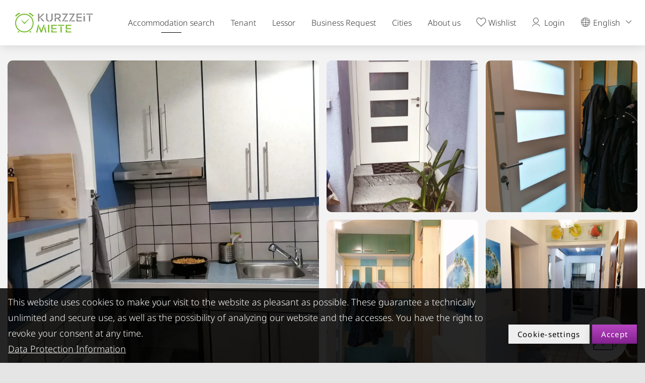

--- FILE ---
content_type: text/html; charset=UTF-8
request_url: https://www.kurzzeitmiete.at/en/Accommodations/Living-3-6-months-in-Graz-3-Min-to-tram_a_23909916
body_size: 140285
content:
<!doctype html>
<html lang="en">


<head>
                        <!-- Robots included -->
            <title>Living 3-6 months in Graz - 3 Min to tram in Graz - 2 room apartment | Kurzzeitmiete - short term rental Austria</title>
            <meta name="description" content="From the entrance door, you enter directly into the hallway. All rooms of the apartment are accessible separately via the hallway. The apartment consists of" />

            <link rel="canonical" href="https://www.kurzzeitmiete.at/en/Accommodations/Living-3-6-months-in-Graz-3-Min-to-tram_a_23909916">
            
            

<!-- OPEN GRAPH -->
<meta property="og:title" content="Living 3-6 months in Graz - 3 Min to tram in Graz - 2 room apartment" />
<meta property="og:description" content="From the entrance door, you enter directly into the hallway. All rooms of the apartment are accessible separately via the hallway. The apartment consists of" />
<meta property="og:image" content="https://www.kurzzeitmiete.at/signer/FAV%20Icon%20-%20VersuchIV.png" />
<meta property="og:url" content="https://www.kurzzeitmiete.at/en/Accommodations/Living-3-6-months-in-Graz-3-Min-to-tram_a_23909916" />
<meta property="og:type" content="website" />
<!-- /OPEN GRAPH -->


                    <link rel="dns-prefetch" href="//www.kurzzeitmiete.at">
    <link rel="preconnect" href="//www.kurzzeitmiete.at">
    
    <meta charset="UTF-8">

    <script>_config = {};</script>

    <meta name="format-detection" content="telephone=no"/>


    <link rel="icon" type="image/png" href="/static/img/favicons/favicon-48x48.png" sizes="48x48" />
    <link rel="icon" type="image/svg+xml" href="/static/img/favicons/favicon.svg" />
    <link rel="shortcut icon" href="/static/img/favicons/favicon.ico" />
    <link rel="apple-touch-icon" sizes="180x180" href="/static/img/favicons/apple-touch-icon.png" />
    <meta name="apple-mobile-web-app-title" content="KURZZEiTmiete" />
    <link rel="manifest" href="/static/img/favicons/site.webmanifest" />

    <meta name="theme-color" content="#1A6402">

    

    <meta name="viewport" content="width=device-width, initial-scale=1.0">




    

<style>*,:after,:before{box-sizing:border-box}html{font-family:sans-serif;line-height:1.15;-webkit-text-size-adjust:100%;-ms-text-size-adjust:100%;-webkit-tap-highlight-color:rgba(0,0,0,0)}@-ms-viewport{width:device-width}article,aside,figcaption,figure,footer,header,hgroup,main,nav,section{display:block}body{margin:0;font-size:1rem;font-weight:400;line-height:1.5;color:#212529;text-align:left;background-color:#fff}[tabindex="-1"]:focus{outline:0!important}hr{box-sizing:content-box;height:0;overflow:visible}h1,h2,h3,h4,h5,h6{margin-top:0;margin-bottom:.5rem}p{margin-top:0;margin-bottom:1rem}abbr[data-original-title],abbr[title]{text-decoration:underline;-webkit-text-decoration:underline dotted;text-decoration:underline dotted;cursor:help;border-bottom:0}address{font-style:normal;line-height:inherit}address,dl,ol,ul{margin-bottom:1rem}dl,ol,ul{margin-top:0}ol ol,ol ul,ul ol,ul ul{margin-bottom:0}dt{font-weight:700}dd{margin-bottom:.5rem;margin-left:0}blockquote{margin:0 0 1rem}dfn{font-style:italic}b,strong{font-weight:bolder}small{font-size:80%}sub,sup{position:relative;font-size:75%;line-height:0;vertical-align:baseline}sub{bottom:-.25em}sup{top:-.5em}a{text-decoration:none;background-color:transparent;-webkit-text-decoration-skip:objects}a,a:hover{color:#1a6402}a:hover{text-decoration:underline}a:not([href]):not([tabindex]),a:not([href]):not([tabindex]):focus,a:not([href]):not([tabindex]):hover{color:inherit;text-decoration:none}a:not([href]):not([tabindex]):focus{outline:0}code,kbd,pre,samp{font-family:kzm-default,sans-serif;font-size:1em}pre{margin-top:0;margin-bottom:1rem;overflow:auto;-ms-overflow-style:scrollbar}figure{margin:0 0 1rem}img{border-style:none}img,svg{vertical-align:middle}svg{overflow:hidden}table{border-collapse:collapse}caption{padding-top:.75rem;padding-bottom:.75rem;color:#6c757d;text-align:left;caption-side:bottom}th{text-align:inherit}label{display:inline-block;margin-bottom:.5rem}button{border-radius:0}button:focus{outline:1px dotted;outline:5px auto -webkit-focus-ring-color}button,input,optgroup,select,textarea{margin:0;font-family:inherit;font-size:inherit;line-height:inherit}button,input{overflow:visible}button,select{text-transform:none}[type=reset],[type=submit],button,html [type=button]{-webkit-appearance:button}[type=button]::-moz-focus-inner,[type=reset]::-moz-focus-inner,[type=submit]::-moz-focus-inner,button::-moz-focus-inner{padding:0;border-style:none}input[type=checkbox],input[type=radio]{box-sizing:border-box;padding:0}input[type=date],input[type=datetime-local],input[type=month],input[type=time]{-webkit-appearance:listbox}textarea{overflow:auto}fieldset{min-width:0;padding:0;margin:0;border:0}legend{display:block;width:100%;max-width:100%;padding:0;margin-bottom:.5rem;font-size:1.5rem;line-height:inherit;color:inherit;white-space:normal}progress{vertical-align:baseline}[type=number]::-webkit-inner-spin-button,[type=number]::-webkit-outer-spin-button{height:auto}[type=search]{outline-offset:-2px;-webkit-appearance:none}[type=search]::-webkit-search-cancel-button,[type=search]::-webkit-search-decoration{-webkit-appearance:none}::-webkit-file-upload-button{font:inherit;-webkit-appearance:button}output{display:inline-block}summary{display:list-item;cursor:pointer}template{display:none}[hidden]{display:none!important}.embed-responsive{position:relative;display:block;width:100%;padding:0;overflow:hidden}.embed-responsive:before{display:block;content:""}.embed-responsive .embed-responsive-item,.embed-responsive embed,.embed-responsive iframe,.embed-responsive object,.embed-responsive video{position:absolute;top:0;bottom:0;left:0;width:100%;height:100%;border:0}.embed-responsive-21by9:before{padding-top:42.85714%}.embed-responsive-16by9:before{padding-top:56.25%}.embed-responsive-4by3:before{padding-top:75%}.embed-responsive-5by3:before{padding-top:60%}.embed-responsive-2by1:before{padding-top:50%}.embed-responsive-3by2:before{padding-top:66.6666667%}.embed-responsive-1by1:before{padding-top:100%}.embed-responsive-map:before{padding-top:125%}.position-static{position:static!important}.position-relative{position:relative!important}.position-absolute{position:absolute!important}.position-fixed{position:fixed!important}.position-sticky{position:-webkit-sticky!important;position:sticky!important}.fixed-top{top:0}.fixed-bottom,.fixed-top{position:fixed;right:0;left:0;z-index:1030}.fixed-bottom{bottom:0}@supports ((position:-webkit-sticky) or (position:sticky)){.sticky-top{position:-webkit-sticky;position:sticky;top:0;z-index:1020}}.sr-only{position:absolute;width:1px;height:1px;padding:0;overflow:hidden;clip:rect(0,0,0,0);white-space:nowrap;border:0}.sr-only-focusable:active,.sr-only-focusable:focus{position:static;width:auto;height:auto;overflow:visible;clip:auto;white-space:normal}.w-25{width:25%!important}.w-50{width:50%!important}.w-75{width:75%!important}.w-100{width:100%!important}.w-auto{width:auto!important}.h-25{height:25%!important}.h-50{height:50%!important}.h-75{height:75%!important}.h-100{height:100%!important}.h-auto{height:auto!important}.mw-100{max-width:100%!important}.mh-100{max-height:100%!important}.d-none{display:none!important}.d-inline{display:inline!important}.d-inline-block{display:inline-block!important}.d-block{display:block!important}.d-table{display:table!important}.d-table-row{display:table-row!important}.d-table-cell{display:table-cell!important}.d-flex{display:-ms-flexbox!important;display:flex!important}.d-inline-flex{display:-ms-inline-flexbox!important;display:inline-flex!important}.container,.container-fluid{width:100%;padding-right:15px;padding-left:15px;margin-right:auto;margin-left:auto}.row{display:-ms-flexbox;display:flex;-ms-flex-wrap:wrap;flex-wrap:wrap;margin-right:-15px;margin-left:-15px}.no-gutters{margin-right:0;margin-left:0}.no-gutters>.col,.no-gutters>[class*=col-]{padding-right:0;padding-left:0}.col,.col-1,.col-2,.col-3,.col-4,.col-5,.col-6,.col-7,.col-8,.col-9,.col-10,.col-11,.col-12,.col-auto,.col-lg,.col-lg-1,.col-lg-2,.col-lg-3,.col-lg-4,.col-lg-5,.col-lg-6,.col-lg-7,.col-lg-8,.col-lg-9,.col-lg-10,.col-lg-11,.col-lg-12,.col-lg-auto,.col-md,.col-md-1,.col-md-2,.col-md-3,.col-md-4,.col-md-5,.col-md-6,.col-md-7,.col-md-8,.col-md-9,.col-md-10,.col-md-11,.col-md-12,.col-md-auto,.col-sm,.col-sm-1,.col-sm-2,.col-sm-3,.col-sm-4,.col-sm-5,.col-sm-6,.col-sm-7,.col-sm-8,.col-sm-9,.col-sm-10,.col-sm-11,.col-sm-12,.col-sm-auto,.col-xl,.col-xl-1,.col-xl-2,.col-xl-3,.col-xl-4,.col-xl-5,.col-xl-6,.col-xl-7,.col-xl-8,.col-xl-9,.col-xl-10,.col-xl-11,.col-xl-12,.col-xl-auto{position:relative;width:100%;min-height:1px;padding-right:15px;padding-left:15px}.col{-ms-flex-preferred-size:0;flex-basis:0;-ms-flex-positive:1;flex-grow:1;max-width:100%}.col-auto{-ms-flex:0 0 auto;flex:0 0 auto;width:auto;max-width:none}.col-1{-ms-flex:0 0 8.33333%;flex:0 0 8.33333%;max-width:8.33333%}.col-2{-ms-flex:0 0 16.66667%;flex:0 0 16.66667%;max-width:16.66667%}.col-3{-ms-flex:0 0 25%;flex:0 0 25%;max-width:25%}.col-4{-ms-flex:0 0 33.33333%;flex:0 0 33.33333%;max-width:33.33333%}.col-5{-ms-flex:0 0 41.66667%;flex:0 0 41.66667%;max-width:41.66667%}.col-6{-ms-flex:0 0 50%;flex:0 0 50%;max-width:50%}.col-7{-ms-flex:0 0 58.33333%;flex:0 0 58.33333%;max-width:58.33333%}.col-8{-ms-flex:0 0 66.66667%;flex:0 0 66.66667%;max-width:66.66667%}.col-9{-ms-flex:0 0 75%;flex:0 0 75%;max-width:75%}.col-10{-ms-flex:0 0 83.33333%;flex:0 0 83.33333%;max-width:83.33333%}.col-11{-ms-flex:0 0 91.66667%;flex:0 0 91.66667%;max-width:91.66667%}.col-12{-ms-flex:0 0 100%;flex:0 0 100%;max-width:100%}.order-first{-ms-flex-order:-1;order:-1}.order-last{-ms-flex-order:13;order:13}.order-0{-ms-flex-order:0;order:0}.order-1{-ms-flex-order:1;order:1}.order-2{-ms-flex-order:2;order:2}.order-3{-ms-flex-order:3;order:3}.order-4{-ms-flex-order:4;order:4}.order-5{-ms-flex-order:5;order:5}.order-6{-ms-flex-order:6;order:6}.order-7{-ms-flex-order:7;order:7}.order-8{-ms-flex-order:8;order:8}.order-9{-ms-flex-order:9;order:9}.order-10{-ms-flex-order:10;order:10}.order-11{-ms-flex-order:11;order:11}.order-12{-ms-flex-order:12;order:12}.offset-1{margin-left:8.33333%}.offset-2{margin-left:16.66667%}.offset-3{margin-left:25%}.offset-4{margin-left:33.33333%}.offset-5{margin-left:41.66667%}.offset-6{margin-left:50%}.offset-7{margin-left:58.33333%}.offset-8{margin-left:66.66667%}.offset-9{margin-left:75%}.offset-10{margin-left:83.33333%}.offset-11{margin-left:91.66667%}.breadcrumb{display:-ms-flexbox;display:flex;-ms-flex-wrap:wrap;flex-wrap:wrap;padding:.75rem 1rem;margin-bottom:1rem;list-style:none;background-color:#e9ecef;border-radius:.25rem}.breadcrumb-item+.breadcrumb-item{padding-left:.5rem}.breadcrumb-item+.breadcrumb-item:before{display:inline-block;padding-right:.5rem;color:#6c757d;content:"/"}.breadcrumb-item+.breadcrumb-item:hover:before{text-decoration:underline;text-decoration:none}.breadcrumb-item.active{color:#6c757d}.btn{font-weight:400;text-align:center;white-space:nowrap;vertical-align:middle;-webkit-user-select:none;-moz-user-select:none;-ms-user-select:none;user-select:none;border:1px solid transparent;padding:.375rem .75rem;font-size:1rem;line-height:1.5;border-radius:.25rem;transition:color .15s ease-in-out,background-color .15s ease-in-out,border-color .15s ease-in-out,box-shadow .15s ease-in-out}.btn:focus,.btn:hover{text-decoration:none}.btn.focus,.btn:focus{outline:0;box-shadow:0 0 0 .2rem rgba(#1A6402,.25)}.btn.disabled,.btn:disabled{opacity:.65}.btn:not(:disabled):not(.disabled){cursor:pointer}a.btn.disabled,fieldset:disabled a.btn{pointer-events:none}.btn-primary{color:#fff;background-color:#1a6402;border-color:#1a6402}.btn-primary:hover{color:#fff;background-color:#6b9828;border-color:#6b9828}.btn-primary.focus,.btn-primary:focus{color:#fff;box-shadow:0 0 0 .2rem rgba(#1A6402,.5)}.btn-primary.disabled,.btn-primary:disabled{color:#fff;background-color:#1a6402;border-color:#1a6402}.btn-primary:not(:disabled):not(.disabled).active,.btn-primary:not(:disabled):not(.disabled):active,.show>.btn-primary.dropdown-toggle{color:#fff;background-color:#6b9828;border-color:#1a6402}.btn-primary:not(:disabled):not(.disabled).active:focus,.btn-primary:not(:disabled):not(.disabled):active:focus,.show>.btn-primary.dropdown-toggle:focus{box-shadow:0 0 0 .2rem rgba(#1A6402,.5)}.btn-success{color:#fff;background-color:#28a745;border-color:#28a745}.btn-success:hover{color:#fff;background-color:#12862b;border-color:#12862b}.btn-success.focus,.btn-success:focus{color:#fff;box-shadow:0 0 0 .2rem rgba(#28A745,.5)}.btn-success.disabled,.btn-success:disabled{color:#fff;background-color:#28a745;border-color:#28a745}.btn-success:not(:disabled):not(.disabled).active,.btn-success:not(:disabled):not(.disabled):active,.show>.btn-success.dropdown-toggle{color:#fff;background-color:#12862b;border-color:#28a745}.btn-success:not(:disabled):not(.disabled).active:focus,.btn-success:not(:disabled):not(.disabled):active:focus,.show>.btn-success.dropdown-toggle:focus{box-shadow:0 0 0 .2rem rgba(#28A745,.5)}.btn-info{color:#323232;background-color:#ffc107;border-color:#ffc107}.btn-info:hover{color:#323232;background-color:#967102;border-color:#967102}.btn-info.focus,.btn-info:focus{color:#323232;box-shadow:0 0 0 .2rem rgba(#FFC107,.5)}.btn-info.disabled,.btn-info:disabled{color:#323232;background-color:#ffc107;border-color:#ffc107}.btn-info:not(:disabled):not(.disabled).active,.btn-info:not(:disabled):not(.disabled):active,.show>.btn-info.dropdown-toggle{color:#323232;background-color:#967102;border-color:#ffc107}.btn-info:not(:disabled):not(.disabled).active:focus,.btn-info:not(:disabled):not(.disabled):active:focus,.show>.btn-info.dropdown-toggle:focus{box-shadow:0 0 0 .2rem rgba(#FFC107,.5)}.btn-warning{color:#323232;background-color:#ffc107;border-color:#ffc107}.btn-warning:hover{color:#323232;background-color:#967102;border-color:#967102}.btn-warning.focus,.btn-warning:focus{color:#323232;box-shadow:0 0 0 .2rem rgba(#ffc107,.5)}.btn-warning.disabled,.btn-warning:disabled{color:#323232;background-color:#ffc107;border-color:#ffc107}.btn-warning:not(:disabled):not(.disabled).active,.btn-warning:not(:disabled):not(.disabled):active,.show>.btn-warning.dropdown-toggle{color:#323232;background-color:#967102;border-color:#ffc107}.btn-warning:not(:disabled):not(.disabled).active:focus,.btn-warning:not(:disabled):not(.disabled):active:focus,.show>.btn-warning.dropdown-toggle:focus{box-shadow:0 0 0 .2rem rgba(#ffc107,.5)}.btn-danger{color:#fff;background-color:#dc3545;border-color:#dc3545}.btn-danger:hover{color:#fff;background-color:#cc2333;border-color:#cc2333}.btn-danger.focus,.btn-danger:focus{color:#fff;box-shadow:0 0 0 .2rem rgba(#DC3545,.5)}.btn-danger.disabled,.btn-danger:disabled{color:#fff;background-color:#dc3545;border-color:#dc3545}.btn-danger:not(:disabled):not(.disabled).active,.btn-danger:not(:disabled):not(.disabled):active,.show>.btn-danger.dropdown-toggle{color:#fff;background-color:#cc2333;border-color:#dc3545}.btn-danger:not(:disabled):not(.disabled).active:focus,.btn-danger:not(:disabled):not(.disabled):active:focus,.show>.btn-danger.dropdown-toggle:focus{box-shadow:0 0 0 .2rem rgba(#DC3545,.5)}.btn-light{color:#323232;background-color:#e5e5e5;border-color:#e5e5e5}.btn-light:hover{color:#323232;background-color:#e4e8ec;border-color:#e4e8ec}.btn-light.focus,.btn-light:focus{color:#323232;box-shadow:0 0 0 .2rem rgba(#e5e5e5,.5)}.btn-light.disabled,.btn-light:disabled{color:#323232;background-color:#e5e5e5;border-color:#e5e5e5}.btn-light:not(:disabled):not(.disabled).active,.btn-light:not(:disabled):not(.disabled):active,.show>.btn-light.dropdown-toggle{color:#323232;background-color:#e4e8ec;border-color:#e5e5e5}.btn-light:not(:disabled):not(.disabled).active:focus,.btn-light:not(:disabled):not(.disabled):active:focus,.show>.btn-light.dropdown-toggle:focus{box-shadow:0 0 0 .2rem rgba(#e5e5e5,.5)}.btn-dark{color:#fff;background-color:#343a40;border-color:#343a40}.btn-dark:hover{color:#fff;background-color:#14191e;border-color:#14191e}.btn-dark.focus,.btn-dark:focus{color:#fff;box-shadow:0 0 0 .2rem rgba(#343A40,.5)}.btn-dark.disabled,.btn-dark:disabled{color:#fff;background-color:#343a40;border-color:#343a40}.btn-dark:not(:disabled):not(.disabled).active,.btn-dark:not(:disabled):not(.disabled):active,.show>.btn-dark.dropdown-toggle{color:#fff;background-color:#14191e;border-color:#343a40}.btn-dark:not(:disabled):not(.disabled).active:focus,.btn-dark:not(:disabled):not(.disabled):active:focus,.show>.btn-dark.dropdown-toggle:focus{box-shadow:0 0 0 .2rem rgba(#343A40,.5)}.btn-white{color:#323232;background-color:#fff;border-color:#fff}.btn-white:hover{color:#323232;background-color:#f8f9fa;border-color:#f8f9fa}.btn-white.focus,.btn-white:focus{color:#323232;box-shadow:0 0 0 .2rem hsla(0,0%,100%,.5)}.btn-white.disabled,.btn-white:disabled{color:#323232;background-color:#fff;border-color:#fff}.btn-white:not(:disabled):not(.disabled).active,.btn-white:not(:disabled):not(.disabled):active,.show>.btn-white.dropdown-toggle{color:#323232;background-color:#f8f9fa;border-color:#fff}.btn-white:not(:disabled):not(.disabled).active:focus,.btn-white:not(:disabled):not(.disabled):active:focus,.show>.btn-white.dropdown-toggle:focus{box-shadow:0 0 0 .2rem hsla(0,0%,100%,.5)}.btn-default{color:#fff;background-color:#323232;border-color:#323232}.btn-default:hover{color:#fff;background-color:#1f232a;border-color:#1f232a}.btn-default.focus,.btn-default:focus{color:#fff;box-shadow:0 0 0 .2rem rgba(#323232,.5)}.btn-default.disabled,.btn-default:disabled{color:#fff;background-color:#323232;border-color:#323232}.btn-default:not(:disabled):not(.disabled).active,.btn-default:not(:disabled):not(.disabled):active,.show>.btn-default.dropdown-toggle{color:#fff;background-color:#1f232a;border-color:#323232}.btn-default:not(:disabled):not(.disabled).active:focus,.btn-default:not(:disabled):not(.disabled):active:focus,.show>.btn-default.dropdown-toggle:focus{box-shadow:0 0 0 .2rem rgba(#323232,.5)}.btn-outline-primary{color:#1a6402;background-color:transparent;background-image:none;border-color:#1a6402}.btn-outline-primary:hover{color:#1a6402;background-color:#6b9828;border-color:#6b9828}.btn-outline-primary.disabled,.btn-outline-primary:disabled{color:#1a6402;background-color:transparent}.btn-outline-primary:not(:disabled):not(.disabled).active,.btn-outline-primary:not(:disabled):not(.disabled):active,.show>.btn-outline-primary.dropdown-toggle{color:#1a6402;background-color:#6b9828;border-color:#6b9828}.btn-outline-primary:not(:disabled):not(.disabled).active:focus,.btn-outline-primary:not(:disabled):not(.disabled):active:focus,.show>.btn-outline-primary.dropdown-toggle:focus{box-shadow:0 0 0 .2rem rgba(#1A6402,.5)}.btn-outline-success{color:#28a745;background-color:transparent;background-image:none;border-color:#28a745}.btn-outline-success:hover{color:#28a745;background-color:#12862b;border-color:#12862b}.btn-outline-success.disabled,.btn-outline-success:disabled{color:#28a745;background-color:transparent}.btn-outline-success:not(:disabled):not(.disabled).active,.btn-outline-success:not(:disabled):not(.disabled):active,.show>.btn-outline-success.dropdown-toggle{color:#28a745;background-color:#12862b;border-color:#12862b}.btn-outline-success:not(:disabled):not(.disabled).active:focus,.btn-outline-success:not(:disabled):not(.disabled):active:focus,.show>.btn-outline-success.dropdown-toggle:focus{box-shadow:0 0 0 .2rem rgba(#28A745,.5)}.btn-outline-info{color:#ffc107;background-color:transparent;background-image:none;border-color:#ffc107}.btn-outline-info:hover{color:#ffc107;background-color:#967102;border-color:#967102}.btn-outline-info.disabled,.btn-outline-info:disabled{color:#ffc107;background-color:transparent}.btn-outline-info:not(:disabled):not(.disabled).active,.btn-outline-info:not(:disabled):not(.disabled):active,.show>.btn-outline-info.dropdown-toggle{color:#ffc107;background-color:#967102;border-color:#967102}.btn-outline-info:not(:disabled):not(.disabled).active:focus,.btn-outline-info:not(:disabled):not(.disabled):active:focus,.show>.btn-outline-info.dropdown-toggle:focus{box-shadow:0 0 0 .2rem rgba(#FFC107,.5)}.btn-outline-warning{color:#ffc107;background-color:transparent;background-image:none;border-color:#ffc107}.btn-outline-warning:hover{color:#ffc107;background-color:#967102;border-color:#967102}.btn-outline-warning.disabled,.btn-outline-warning:disabled{color:#ffc107;background-color:transparent}.btn-outline-warning:not(:disabled):not(.disabled).active,.btn-outline-warning:not(:disabled):not(.disabled):active,.show>.btn-outline-warning.dropdown-toggle{color:#ffc107;background-color:#967102;border-color:#967102}.btn-outline-warning:not(:disabled):not(.disabled).active:focus,.btn-outline-warning:not(:disabled):not(.disabled):active:focus,.show>.btn-outline-warning.dropdown-toggle:focus{box-shadow:0 0 0 .2rem rgba(#ffc107,.5)}.btn-outline-danger{color:#dc3545;background-color:transparent;background-image:none;border-color:#dc3545}.btn-outline-danger:hover{color:#dc3545;background-color:#cc2333;border-color:#cc2333}.btn-outline-danger.disabled,.btn-outline-danger:disabled{color:#dc3545;background-color:transparent}.btn-outline-danger:not(:disabled):not(.disabled).active,.btn-outline-danger:not(:disabled):not(.disabled):active,.show>.btn-outline-danger.dropdown-toggle{color:#dc3545;background-color:#cc2333;border-color:#cc2333}.btn-outline-danger:not(:disabled):not(.disabled).active:focus,.btn-outline-danger:not(:disabled):not(.disabled):active:focus,.show>.btn-outline-danger.dropdown-toggle:focus{box-shadow:0 0 0 .2rem rgba(#DC3545,.5)}.btn-outline-light{color:#e5e5e5;background-color:transparent;background-image:none;border-color:#e5e5e5}.btn-outline-light:hover{color:#e5e5e5;background-color:#e4e8ec;border-color:#e4e8ec}.btn-outline-light.disabled,.btn-outline-light:disabled{color:#e5e5e5;background-color:transparent}.btn-outline-light:not(:disabled):not(.disabled).active,.btn-outline-light:not(:disabled):not(.disabled):active,.show>.btn-outline-light.dropdown-toggle{color:#e5e5e5;background-color:#e4e8ec;border-color:#e4e8ec}.btn-outline-light:not(:disabled):not(.disabled).active:focus,.btn-outline-light:not(:disabled):not(.disabled):active:focus,.show>.btn-outline-light.dropdown-toggle:focus{box-shadow:0 0 0 .2rem rgba(#e5e5e5,.5)}.btn-outline-dark{color:#343a40;background-color:transparent;background-image:none;border-color:#343a40}.btn-outline-dark:hover{color:#343a40;background-color:#14191e;border-color:#14191e}.btn-outline-dark.disabled,.btn-outline-dark:disabled{color:#343a40;background-color:transparent}.btn-outline-dark:not(:disabled):not(.disabled).active,.btn-outline-dark:not(:disabled):not(.disabled):active,.show>.btn-outline-dark.dropdown-toggle{color:#343a40;background-color:#14191e;border-color:#14191e}.btn-outline-dark:not(:disabled):not(.disabled).active:focus,.btn-outline-dark:not(:disabled):not(.disabled):active:focus,.show>.btn-outline-dark.dropdown-toggle:focus{box-shadow:0 0 0 .2rem rgba(#343A40,.5)}.btn-outline-white{color:#fff;background-color:transparent;background-image:none;border-color:#fff}.btn-outline-white:hover{color:#fff;background-color:#f8f9fa;border-color:#f8f9fa}.btn-outline-white.disabled,.btn-outline-white:disabled{color:#fff;background-color:transparent}.btn-outline-white:not(:disabled):not(.disabled).active,.btn-outline-white:not(:disabled):not(.disabled):active,.show>.btn-outline-white.dropdown-toggle{color:#fff;background-color:#f8f9fa;border-color:#f8f9fa}.btn-outline-white:not(:disabled):not(.disabled).active:focus,.btn-outline-white:not(:disabled):not(.disabled):active:focus,.show>.btn-outline-white.dropdown-toggle:focus{box-shadow:0 0 0 .2rem hsla(0,0%,100%,.5)}.btn-outline-default{color:#323232;background-color:transparent;background-image:none;border-color:#323232}.btn-outline-default:hover{color:#323232;background-color:#1f232a;border-color:#1f232a}.btn-outline-default.disabled,.btn-outline-default:disabled{color:#323232;background-color:transparent}.btn-outline-default:not(:disabled):not(.disabled).active,.btn-outline-default:not(:disabled):not(.disabled):active,.show>.btn-outline-default.dropdown-toggle{color:#323232;background-color:#1f232a;border-color:#1f232a}.btn-outline-default:not(:disabled):not(.disabled).active:focus,.btn-outline-default:not(:disabled):not(.disabled):active:focus,.show>.btn-outline-default.dropdown-toggle:focus{box-shadow:0 0 0 .2rem rgba(#323232,.5)}.btn-link{font-weight:400}.btn-link,.btn-link:hover{color:#1a6402;background-color:transparent}.btn-link.focus,.btn-link:focus,.btn-link:hover{text-decoration:underline;border-color:transparent}.btn-link.focus,.btn-link:focus{box-shadow:none}.btn-link.disabled,.btn-link:disabled{color:#6c757d;pointer-events:none}.btn-lg{padding:.5rem 1rem;font-size:1.25rem;line-height:1.5;border-radius:.3rem}.btn-sm{padding:.25rem .5rem;font-size:.875rem;line-height:1.5;border-radius:.2rem}.btn-block{display:block;width:100%}.btn-block+.btn-block{margin-top:.5rem}input[type=button].btn-block,input[type=reset].btn-block,input[type=submit].btn-block{width:100%}.nav{display:-ms-flexbox;display:flex;-ms-flex-wrap:wrap;flex-wrap:wrap;padding-left:0;margin-bottom:0;list-style:none}.nav-link{display:block;padding:.5rem 1rem}.nav-link:focus,.nav-link:hover{text-decoration:none}.nav-link.disabled{color:#6c757d}.nav-tabs{border-bottom:1px solid #dee2e6}.nav-tabs .nav-item{margin-bottom:-1px}.nav-tabs .nav-link{border:1px solid transparent;border-top-left-radius:.25rem;border-top-right-radius:.25rem}.nav-tabs .nav-link:focus,.nav-tabs .nav-link:hover{border-color:#e9ecef #e9ecef #dee2e6}.nav-tabs .nav-link.disabled{color:#6c757d;background-color:transparent;border-color:transparent}.nav-tabs .nav-item.show .nav-link,.nav-tabs .nav-link.active{color:#495057;background-color:#fff;border-color:#dee2e6 #dee2e6 #fff}.nav-tabs .dropdown-menu{margin-top:-1px;border-top-left-radius:0;border-top-right-radius:0}.nav-pills .nav-link{border-radius:.25rem}.nav-pills .nav-link.active,.nav-pills .show>.nav-link{color:#fff;background-color:#1a6402}.nav-fill .nav-item{-ms-flex:1 1 auto;flex:1 1 auto;text-align:center}.nav-justified .nav-item{-ms-flex-preferred-size:0;flex-basis:0;-ms-flex-positive:1;flex-grow:1;text-align:center}.tab-content>.tab-pane{display:none}.tab-content>.active{display:block}.navbar{position:relative;padding:.5rem 1rem}.navbar,.navbar>.container,.navbar>.container-fluid{display:-ms-flexbox;display:flex;-ms-flex-wrap:wrap;flex-wrap:wrap;-ms-flex-align:center;align-items:center;-ms-flex-pack:justify;justify-content:space-between}.navbar-brand{padding-top:.3125rem;padding-bottom:.3125rem;margin-right:1rem;font-size:1.25rem;line-height:inherit;white-space:nowrap}.navbar-brand:focus,.navbar-brand:hover{text-decoration:none}.navbar-nav{display:-ms-flexbox;display:flex;-ms-flex-direction:column;flex-direction:column;padding-left:0;margin-bottom:0;list-style:none}.navbar-nav .nav-link{padding-right:0;padding-left:0}.navbar-nav .dropdown-menu{position:static;float:none}.navbar-text{display:inline-block;padding-top:.5rem;padding-bottom:.5rem}.navbar-collapse{-ms-flex-preferred-size:100%;flex-basis:100%;-ms-flex-positive:1;flex-grow:1;-ms-flex-align:center;align-items:center}.navbar-toggler{padding:.25rem .75rem;font-size:1.25rem;line-height:1;background-color:transparent;border:1px solid transparent;border-radius:.25rem}.navbar-toggler:focus,.navbar-toggler:hover{text-decoration:none}.navbar-toggler:not(:disabled):not(.disabled){cursor:pointer}.navbar-toggler-icon{display:inline-block;width:1.5em;height:1.5em;vertical-align:middle;content:"";background:no-repeat 50%;background-size:100% 100%}.navbar-expand{-ms-flex-flow:row nowrap;flex-flow:row nowrap;-ms-flex-pack:start;justify-content:flex-start}.navbar-expand>.container,.navbar-expand>.container-fluid{padding-right:0;padding-left:0}.navbar-expand .navbar-nav{-ms-flex-direction:row;flex-direction:row}.navbar-expand .navbar-nav .dropdown-menu{position:absolute}.navbar-expand .navbar-nav .nav-link{padding-right:.5rem;padding-left:.5rem}.navbar-expand>.container,.navbar-expand>.container-fluid{-ms-flex-wrap:nowrap;flex-wrap:nowrap}.navbar-expand .navbar-collapse{display:-ms-flexbox!important;display:flex!important;-ms-flex-preferred-size:auto;flex-basis:auto}.navbar-expand .navbar-toggler{display:none}.navbar-light .navbar-brand,.navbar-light .navbar-brand:focus,.navbar-light .navbar-brand:hover{color:rgba(0,0,0,.9)}.navbar-light .navbar-nav .nav-link{color:rgba(0,0,0,.5)}.navbar-light .navbar-nav .nav-link:focus,.navbar-light .navbar-nav .nav-link:hover{color:rgba(0,0,0,.7)}.navbar-light .navbar-nav .nav-link.disabled{color:rgba(0,0,0,.3)}.navbar-light .navbar-nav .active>.nav-link,.navbar-light .navbar-nav .nav-link.active,.navbar-light .navbar-nav .nav-link.show,.navbar-light .navbar-nav .show>.nav-link{color:rgba(0,0,0,.9)}.navbar-light .navbar-toggler{color:rgba(0,0,0,.5);border-color:rgba(0,0,0,.1)}.navbar-light .navbar-toggler-icon{background-image:url("data:image/svg+xml;charset=utf8,%3Csvg viewBox='0 0 30 30' xmlns='http://www.w3.org/2000/svg'%3E%3Cpath stroke='rgba(0, 0, 0, 0.5)' stroke-width='2' stroke-linecap='round' stroke-miterlimit='10' d='M4 7h22M4 15h22M4 23h22'/%3E%3C/svg%3E")}.navbar-light .navbar-text{color:rgba(0,0,0,.5)}.navbar-light .navbar-text a,.navbar-light .navbar-text a:focus,.navbar-light .navbar-text a:hover{color:rgba(0,0,0,.9)}.navbar-dark .navbar-brand,.navbar-dark .navbar-brand:focus,.navbar-dark .navbar-brand:hover{color:#fff}.navbar-dark .navbar-nav .nav-link{color:hsla(0,0%,100%,.5)}.navbar-dark .navbar-nav .nav-link:focus,.navbar-dark .navbar-nav .nav-link:hover{color:hsla(0,0%,100%,.75)}.navbar-dark .navbar-nav .nav-link.disabled{color:hsla(0,0%,100%,.25)}.navbar-dark .navbar-nav .active>.nav-link,.navbar-dark .navbar-nav .nav-link.active,.navbar-dark .navbar-nav .nav-link.show,.navbar-dark .navbar-nav .show>.nav-link{color:#fff}.navbar-dark .navbar-toggler{color:hsla(0,0%,100%,.5);border-color:hsla(0,0%,100%,.1)}.navbar-dark .navbar-toggler-icon{background-image:url("data:image/svg+xml;charset=utf8,%3Csvg viewBox='0 0 30 30' xmlns='http://www.w3.org/2000/svg'%3E%3Cpath stroke='rgba(255, 255, 255, 0.5)' stroke-width='2' stroke-linecap='round' stroke-miterlimit='10' d='M4 7h22M4 15h22M4 23h22'/%3E%3C/svg%3E")}.navbar-dark .navbar-text{color:hsla(0,0%,100%,.5)}.navbar-dark .navbar-text a,.navbar-dark .navbar-text a:focus,.navbar-dark .navbar-text a:hover{color:#fff}.modal-open{overflow:hidden}.modal-open .modal{overflow-x:hidden;overflow-y:auto}.modal{position:fixed;top:0;right:0;bottom:0;left:0;z-index:1050;display:none;overflow:hidden;outline:0}.modal-dialog{position:relative;width:auto;margin:.5rem;pointer-events:none}.modal.fade .modal-dialog{transition:transform .3s ease-out;transform:translateY(-25%)}.modal.show .modal-dialog{transform:translate(0)}.modal-dialog-centered{display:-ms-flexbox;display:flex;-ms-flex-align:center;align-items:center;min-height:calc(100% - 1rem)}.modal-dialog-centered:before{display:block;height:calc(100vh - 1rem);content:""}.modal-content{position:relative;display:-ms-flexbox;display:flex;-ms-flex-direction:column;flex-direction:column;width:100%;pointer-events:auto;background-color:#fff;background-clip:padding-box;outline:0;overflow:hidden}.modal-backdrop{position:fixed;top:0;right:0;bottom:0;left:0;z-index:1040;background-color:#000}.modal-backdrop.fade{opacity:0}.modal-backdrop.show{opacity:.5}.modal-header{display:-ms-flexbox;display:flex;-ms-flex-align:start;align-items:flex-start;-ms-flex-pack:justify;justify-content:space-between;padding:2rem;border-top-left-radius:.3rem;border-top-right-radius:.3rem}.modal-header .close{padding:2rem;margin:-2rem -2rem -2rem auto}.modal-title{margin-bottom:0;line-height:1.5}.modal-body{position:relative;-ms-flex:1 1 auto;flex:1 1 auto;padding:2rem}.modal-footer{display:-ms-flexbox;display:flex;-ms-flex-align:center;align-items:center;-ms-flex-pack:end;justify-content:flex-end;padding:2rem;border-top:1px solid #e9ecef}.modal-footer>:not(:first-child){margin-left:.25rem}.modal-footer>:not(:last-child){margin-right:.25rem}.modal-scrollbar-measure{position:absolute;top:-9999px;width:50px;height:50px;overflow:scroll}.dropdown,.dropleft,.dropright,.dropup{position:relative}.dropdown-toggle:after{display:inline-block;width:0;height:0;margin-left:.255em;vertical-align:.255em;content:"";border-top:.3em solid;border-right:.3em solid transparent;border-bottom:0;border-left:.3em solid transparent}.dropdown-toggle:empty:after{margin-left:0}.dropdown-menu{position:absolute;top:100%;left:0;z-index:1000;display:none;float:left;min-width:10rem;padding:.5rem 0;margin:.125rem 0 0;font-size:1rem;color:#212529;text-align:left;list-style:none;background-color:#fff;background-clip:padding-box;border:1px solid rgba(0,0,0,.15);box-shadow:0 0 30px 0 rgba(0,0,0,.15);border-radius:10px}.dropdown-menu-right{right:0;left:auto}.dropup .dropdown-menu{top:auto;bottom:100%;margin-top:0;margin-bottom:.125rem}.dropup .dropdown-toggle:after{display:inline-block;width:0;height:0;margin-left:.255em;vertical-align:.255em;content:"";border-top:0;border-right:.3em solid transparent;border-bottom:.3em solid;border-left:.3em solid transparent}.dropup .dropdown-toggle:empty:after{margin-left:0}.dropright .dropdown-menu{top:0;right:auto;left:100%;margin-top:0;margin-left:.125rem}.dropright .dropdown-toggle:after{display:inline-block;width:0;height:0;margin-left:.255em;vertical-align:.255em;content:"";border-top:.3em solid transparent;border-right:0;border-bottom:.3em solid transparent;border-left:.3em solid}.dropright .dropdown-toggle:empty:after{margin-left:0}.dropright .dropdown-toggle:after{vertical-align:0}.dropleft .dropdown-menu{top:0;right:100%;left:auto;margin-top:0;margin-right:.125rem}.dropleft .dropdown-toggle:after{display:inline-block;width:0;height:0;margin-left:.255em;vertical-align:.255em;content:"";display:none}.dropleft .dropdown-toggle:before{display:inline-block;width:0;height:0;margin-right:.255em;vertical-align:.255em;content:"";border-top:.3em solid transparent;border-right:.3em solid;border-bottom:.3em solid transparent}.dropleft .dropdown-toggle:empty:after{margin-left:0}.dropleft .dropdown-toggle:before{vertical-align:0}.dropdown-menu[x-placement^=bottom],.dropdown-menu[x-placement^=left],.dropdown-menu[x-placement^=right],.dropdown-menu[x-placement^=top]{right:auto;bottom:auto}.dropdown-divider{height:0;margin:.5rem 0;overflow:hidden;border-top:1px solid #e9ecef}.dropdown-item{display:block;width:100%;padding:.25rem 1.5rem;clear:both;font-weight:400;color:#212529;text-align:inherit;white-space:nowrap;background-color:transparent;border:0}.dropdown-item:focus,.dropdown-item:hover{color:#212529;text-decoration:none;background-color:#f8f9fa}.dropdown-item.active,.dropdown-item:active{color:#fff;text-decoration:none;background-color:#1a6402}.dropdown-item.disabled,.dropdown-item:disabled{color:#6c757d;background-color:transparent}.dropdown-menu.show{display:block}.dropdown-header{display:block;padding:.5rem 1.5rem;margin-bottom:0;font-size:.875rem;color:#6c757d;white-space:nowrap}.dropdown-item-text{display:block;padding:.25rem 1.5rem;color:#212529}.h1,.h2,.h3,.h4,.h5,.h6,h1,h2,h3,h4,h5,h6{margin-bottom:.5rem;font-family:inherit;font-weight:500;line-height:1.2;color:inherit}.h1,h1{font-size:2.5rem}.h2,h2{font-size:2rem}.h3,h3{font-size:1.75rem}.h4,h4{font-size:1.5rem}.h5,.lead,h5{font-size:1.25rem}.lead{font-weight:300}.display-1{font-size:6rem}.display-1,.display-2{font-weight:300;line-height:1.2}.display-2{font-size:5.5rem}.display-3{font-size:4.5rem}.display-3,.display-4{font-weight:300;line-height:1.2}.display-4{font-size:3.5rem}hr{margin-top:1rem;margin-bottom:1rem;border:0;border-top:1px solid rgba(0,0,0,.1)}.small,small{font-size:80%;font-weight:400}.mark,mark{padding:.2em;background-color:#fcf8e3}.list-inline,.list-unstyled{padding-left:0;list-style:none}.list-inline-item{display:inline-block}.list-inline-item:not(:last-child){margin-right:.5rem}.initialism{font-size:90%;text-transform:uppercase}.blockquote{margin-bottom:1rem;font-size:1.25rem}.blockquote-footer{display:block;font-size:80%;color:#6c757d}.blockquote-footer:before{content:"\2014 \00A0"}.form-control{display:block;width:100%;height:calc(2.25rem + 2px);padding:.375rem .75rem;font-size:1rem;line-height:1.5;color:#495057;background-color:#fff;background-clip:padding-box;border:1px solid #c7c7c7;border-radius:.25rem;transition:border-color .15s ease-in-out,box-shadow .15s ease-in-out}.form-control::-ms-expand{background-color:transparent;border:0}.form-control:focus{color:#495057;background-color:#fff;border-color:#e9f4de;outline:0;box-shadow:0 0 0 .2rem rgba(#1A6402,.25)}.form-control::-webkit-input-placeholder{color:#6c757d;opacity:1}.form-control::-moz-placeholder{color:#6c757d;opacity:1}.form-control:-ms-input-placeholder,.form-control::-ms-input-placeholder{color:#6c757d;opacity:1}.form-control::placeholder{color:#6c757d;opacity:1}.form-control:disabled,.form-control[readonly]{background-color:#e9ecef}select.form-control:focus::-ms-value{color:#495057;background-color:#fff}.form-control-file,.form-control-range{display:block;width:100%}.col-form-label{padding-top:calc(.375rem + 1px);padding-bottom:calc(.375rem + 1px);margin-bottom:0;font-size:inherit;line-height:1.5}.col-form-label-lg{padding-top:calc(.5rem + 1px);padding-bottom:calc(.5rem + 1px);font-size:1.25rem;line-height:1.5}.col-form-label-sm{padding-top:calc(.25rem + 1px);padding-bottom:calc(.25rem + 1px);font-size:.875rem;line-height:1.5}.form-control-plaintext{display:block;width:100%;padding-top:.375rem;padding-bottom:.375rem;margin-bottom:0;line-height:1.5;color:#212529;background-color:transparent;border:solid transparent;border-width:1px 0}.form-control-plaintext.form-control-lg,.form-control-plaintext.form-control-sm{padding-right:0;padding-left:0}.form-control-sm{height:calc(1.8125rem + 2px);padding:.25rem .5rem;font-size:.875rem;line-height:1.5;border-radius:.2rem}.form-control-lg{height:calc(2.875rem + 2px);padding:.5rem 1rem;font-size:1.25rem;line-height:1.5;border-radius:.3rem}select.form-control[multiple],select.form-control[size],textarea.form-control{height:auto}.form-group{margin-bottom:1rem}.form-text{display:block;margin-top:.25rem}.form-row{display:-ms-flexbox;display:flex;-ms-flex-wrap:wrap;flex-wrap:wrap;margin-right:-5px;margin-left:-5px}.form-row>.col,.form-row>[class*=col-]{padding-right:5px;padding-left:5px}.form-check{position:relative;display:block;padding-left:1.25rem}.form-check-input{position:absolute;margin-top:.3rem;margin-left:-1.25rem}.form-check-input:disabled~.form-check-label{color:#6c757d}.form-check-label{margin-bottom:0}.form-check-inline{display:-ms-inline-flexbox;display:inline-flex;-ms-flex-align:center;align-items:center;padding-left:0;margin-right:.75rem}.form-check-inline .form-check-input{position:static;margin-top:0;margin-right:.3125rem;margin-left:0}.valid-feedback{display:none;width:100%;margin-top:.25rem;font-size:80%;color:#28a745}.valid-tooltip{position:absolute;top:100%;z-index:5;display:none;max-width:100%;padding:.5rem;margin-top:.1rem;font-size:.875rem;line-height:1.5;color:#fff;background-color:#28a745;border-radius:.2rem;border-radius:.25rem}.custom-select.is-valid,.form-control.is-valid,.was-validated .custom-select:valid,.was-validated .form-control:valid{border-color:#28a745}.custom-select.is-valid:focus,.form-control.is-valid:focus,.was-validated .custom-select:valid:focus,.was-validated .form-control:valid:focus{border-color:#28a745;box-shadow:0 0 0 .2rem rgba(#28A745,.25)}.custom-select.is-valid~.valid-feedback,.custom-select.is-valid~.valid-tooltip,.form-control-file.is-valid~.valid-feedback,.form-control-file.is-valid~.valid-tooltip,.form-control.is-valid~.valid-feedback,.form-control.is-valid~.valid-tooltip,.was-validated .custom-select:valid~.valid-feedback,.was-validated .custom-select:valid~.valid-tooltip,.was-validated .form-control-file:valid~.valid-feedback,.was-validated .form-control-file:valid~.valid-tooltip,.was-validated .form-control:valid~.valid-feedback,.was-validated .form-control:valid~.valid-tooltip{display:block}.form-check-input.is-valid~.form-check-label,.was-validated .form-check-input:valid~.form-check-label{color:#28a745}.form-check-input.is-valid~.valid-feedback,.form-check-input.is-valid~.valid-tooltip,.was-validated .form-check-input:valid~.valid-feedback,.was-validated .form-check-input:valid~.valid-tooltip{display:block}.custom-control-input.is-valid~.custom-control-label,.was-validated .custom-control-input:valid~.custom-control-label{color:#28a745}.custom-control-input.is-valid~.custom-control-label:before,.was-validated .custom-control-input:valid~.custom-control-label:before{background-color:#e9f4de;color:#323232}.custom-control-input.is-valid~.valid-feedback,.custom-control-input.is-valid~.valid-tooltip,.was-validated .custom-control-input:valid~.valid-feedback,.was-validated .custom-control-input:valid~.valid-tooltip{display:block}.custom-control-input.is-valid:checked~.custom-control-label:before,.was-validated .custom-control-input:valid:checked~.custom-control-label:before{background-color:#e9f4de}.custom-control-input.is-valid:focus~.custom-control-label:before,.was-validated .custom-control-input:valid:focus~.custom-control-label:before{box-shadow:0 0 0 1px #fff,0 0 0 .2rem rgba(#28A745,.25)}.custom-file-input.is-valid~.custom-file-label,.was-validated .custom-file-input:valid~.custom-file-label{border-color:#28a745}.custom-file-input.is-valid~.custom-file-label:after,.was-validated .custom-file-input:valid~.custom-file-label:after{border-color:inherit}.custom-file-input.is-valid~.valid-feedback,.custom-file-input.is-valid~.valid-tooltip,.was-validated .custom-file-input:valid~.valid-feedback,.was-validated .custom-file-input:valid~.valid-tooltip{display:block}.custom-file-input.is-valid:focus~.custom-file-label,.was-validated .custom-file-input:valid:focus~.custom-file-label{box-shadow:0 0 0 .2rem rgba(#28A745,.25)}.invalid-feedback{display:none;width:100%;margin-top:.25rem;font-size:80%;color:#dc3545}.invalid-tooltip{position:absolute;top:100%;z-index:5;display:none;max-width:100%;padding:.5rem;margin-top:.1rem;font-size:.875rem;line-height:1.5;color:#fff;background-color:#dc3545;border-radius:.2rem;border-radius:.25rem}.custom-select.is-invalid,.form-control.is-invalid,.was-validated .custom-select:invalid,.was-validated .form-control:invalid{border-color:#dc3545}.custom-select.is-invalid:focus,.form-control.is-invalid:focus,.was-validated .custom-select:invalid:focus,.was-validated .form-control:invalid:focus{border-color:#dc3545;box-shadow:0 0 0 .2rem rgba(#DC3545,.25)}.custom-select.is-invalid~.invalid-feedback,.custom-select.is-invalid~.invalid-tooltip,.form-control-file.is-invalid~.invalid-feedback,.form-control-file.is-invalid~.invalid-tooltip,.form-control.is-invalid~.invalid-feedback,.form-control.is-invalid~.invalid-tooltip,.was-validated .custom-select:invalid~.invalid-feedback,.was-validated .custom-select:invalid~.invalid-tooltip,.was-validated .form-control-file:invalid~.invalid-feedback,.was-validated .form-control-file:invalid~.invalid-tooltip,.was-validated .form-control:invalid~.invalid-feedback,.was-validated .form-control:invalid~.invalid-tooltip{display:block}.form-check-input.is-invalid~.form-check-label,.was-validated .form-check-input:invalid~.form-check-label{color:#dc3545}.form-check-input.is-invalid~.invalid-feedback,.form-check-input.is-invalid~.invalid-tooltip,.was-validated .form-check-input:invalid~.invalid-feedback,.was-validated .form-check-input:invalid~.invalid-tooltip{display:block}.custom-control-input.is-invalid~.custom-control-label,.was-validated .custom-control-input:invalid~.custom-control-label{color:#dc3545}.custom-control-input.is-invalid~.custom-control-label:before,.was-validated .custom-control-input:invalid~.custom-control-label:before{background-color:#e9f4de;color:#323232}.custom-control-input.is-invalid~.invalid-feedback,.custom-control-input.is-invalid~.invalid-tooltip,.was-validated .custom-control-input:invalid~.invalid-feedback,.was-validated .custom-control-input:invalid~.invalid-tooltip{display:block}.custom-control-input.is-invalid:checked~.custom-control-label:before,.was-validated .custom-control-input:invalid:checked~.custom-control-label:before{background-color:#e9f4de}.custom-control-input.is-invalid:focus~.custom-control-label:before,.was-validated .custom-control-input:invalid:focus~.custom-control-label:before{box-shadow:0 0 0 1px #fff,0 0 0 .2rem rgba(#DC3545,.25)}.custom-file-input.is-invalid~.custom-file-label,.was-validated .custom-file-input:invalid~.custom-file-label{border-color:#dc3545}.custom-file-input.is-invalid~.custom-file-label:after,.was-validated .custom-file-input:invalid~.custom-file-label:after{border-color:inherit}.custom-file-input.is-invalid~.invalid-feedback,.custom-file-input.is-invalid~.invalid-tooltip,.was-validated .custom-file-input:invalid~.invalid-feedback,.was-validated .custom-file-input:invalid~.invalid-tooltip{display:block}.custom-file-input.is-invalid:focus~.custom-file-label,.was-validated .custom-file-input:invalid:focus~.custom-file-label{box-shadow:0 0 0 .2rem rgba(#DC3545,.25)}.form-inline{display:-ms-flexbox;display:flex;-ms-flex-flow:row wrap;flex-flow:row wrap;-ms-flex-align:center;align-items:center}.form-inline .form-check{width:100%}@font-face{font-family:iconfont;src:url(/cache-buster-1769152718408/static/build/icons/font/iconfont.eot?#iefix) format("eot"),url(/cache-buster-1769152718408/static/build/icons/font/iconfont.woff) format("woff"),url(/cache-buster-1769152718408/static/build/icons/font/iconfont.ttf) format("ttf");font-weight:400;font-style:normal;font-display:block}.icon{display:inline-block;font-family:iconfont;speak:none;font-style:normal;font-weight:400;line-height:1;text-rendering:auto;-webkit-font-smoothing:antialiased;-moz-osx-font-smoothing:grayscale;transform:translate(0)}.icon-lg{font-size:1.3333333333333333em;line-height:.75em;vertical-align:-15%}.icon-2x{font-size:2em}.icon-3x{font-size:3em}.icon-4x{font-size:4em}.icon-5x{font-size:5em}.icon-fw{width:1.2857142857142858em;text-align:center}.icon-ul{padding-left:0;margin-left:2.14285714em;list-style-type:none}.icon-ul>li{position:relative}.icon-li{position:absolute;left:-2.14285714em;width:2.14285714em;top:.14285714em;text-align:center}.icon-li.icon-lg{left:-1.85714286em}.icon-rotate-90{transform:rotate(90deg)}.icon-rotate-180{transform:rotate(180deg)}.icon-rotate-270{transform:rotate(270deg)}.icon-flip-horizontal{transform:scaleX(-1)}.icon-flip-vertical{transform:scaleY(-1)}:root .icon-flip-horizontal,:root .icon-flip-vertical,:root .icon-rotate-90,:root .icon-rotate-180,:root .icon-rotate-270{filter:none}.icon-aktiviert:before{content:"\EA01"}.icon-animated-signet_circle:before{content:"\EA02"}.icon-animated-signet_clock_hands:before{content:"\EA03"}.icon-animated-signet_outside:before{content:"\EA04"}.icon-arrow-long:before{content:"\EA05"}.icon-bus:before{content:"\EA06"}.icon-button-arrow:before{content:"\EA07"}.icon-calendar-filled:before{content:"\EA08"}.icon-calendar:before{content:"\EA09"}.icon-checkbox-empty:before{content:"\EA0A"}.icon-checkbox-filled:before{content:"\EA0B"}.icon-checkin:before{content:"\EA0C"}.icon-checkout:before{content:"\EA0D"}.icon-chevron:before{content:"\EA0E"}.icon-clock-hands:before{content:"\EA0F"}.icon-clock-only-v2:before{content:"\EA10"}.icon-clock-only:before{content:"\EA11"}.icon-close:before{content:"\EA12"}.icon-confirm:before{content:"\EA13"}.icon-copy:before{content:"\EA14"}.icon-dbl-chevron:before{content:"\EA15"}.icon-deaktiviert:before{content:"\EA16"}.icon-delete:before{content:"\EA17"}.icon-doppelbett:before{content:"\EA18"}.icon-edit:before{content:"\EA19"}.icon-einzelbett:before{content:"\EA1A"}.icon-etagenbett:before{content:"\EA1B"}.icon-expose:before{content:"\EA1C"}.icon-facebook:before{content:"\EA1D"}.icon-gplus:before{content:"\EA1E"}.icon-grundrissplan:before{content:"\EA1F"}.icon-handtuch:before{content:"\EA20"}.icon-haus:before{content:"\EA21"}.icon-heart-filled:before{content:"\EA22"}.icon-heart:before{content:"\EA23"}.icon-help:before{content:"\EA24"}.icon-icon-back-w:before{content:"\EA25"}.icon-icon-back:before{content:"\EA26"}.icon-icon-language-w:before{content:"\EA27"}.icon-icon-language:before{content:"\EA28"}.icon-icon-reservierung-outline:before{content:"\EA29"}.icon-icon-reservierungsnummer-outline:before{content:"\EA2A"}.icon-icon-reservierungsnummer:before{content:"\EA2B"}.icon-icon_attention:before{content:"\EA2C"}.icon-icon_confirm:before{content:"\EA2D"}.icon-icon_expand:before{content:"\EA2E"}.icon-icon_facebook:before{content:"\EA2F"}.icon-icon_filter:before{content:"\EA30"}.icon-icon_gallery:before{content:"\EA31"}.icon-icon_grundausstattung:before{content:"\EA32"}.icon-icon_iCal:before{content:"\EA33"}.icon-icon_info:before{content:"\EA34"}.icon-icon_instagram:before{content:"\EA35"}.icon-icon_kostenkontrolle:before{content:"\EA36"}.icon-icon_kueche:before{content:"\EA37"}.icon-icon_linkedin:before{content:"\EA38"}.icon-icon_liste:before{content:"\EA39"}.icon-icon_merkliste:before{content:"\EA3A"}.icon-icon_minimize:before{content:"\EA3B"}.icon-icon_play:before{content:"\EA3C"}.icon-icon_share:before{content:"\EA3D"}.icon-icon_sortieren:before{content:"\EA3E"}.icon-icon_stadt:before{content:"\EA3F"}.icon-info:before{content:"\EA40"}.icon-instagram:before{content:"\EA41"}.icon-kamin:before{content:"\EA42"}.icon-kinderbett:before{content:"\EA43"}.icon-kitchen:before{content:"\EA44"}.icon-klopapier:before{content:"\EA45"}.icon-kzm-clock:before{content:"\EA46"}.icon-kzm-clockv2:before{content:"\EA47"}.icon-lift:before{content:"\EA48"}.icon-mail:before{content:"\EA49"}.icon-map-pin:before{content:"\EA4A"}.icon-mb-car:before{content:"\EA4B"}.icon-mb-dist:before{content:"\EA4C"}.icon-mb-walk:before{content:"\EA4D"}.icon-menu:before{content:"\EA4E"}.icon-message-filled:before{content:"\EA4F"}.icon-message:before{content:"\EA50"}.icon-mietvertrag:before{content:"\EA51"}.icon-minus:before{content:"\EA52"}.icon-mouse:before{content:"\EA53"}.icon-objekte-filled:before{content:"\EA54"}.icon-objekte:before{content:"\EA55"}.icon-objektnummer:before{content:"\EA56"}.icon-open:before{content:"\EA57"}.icon-password:before{content:"\EA58"}.icon-personenanzahl:before{content:"\EA59"}.icon-phone:before{content:"\EA5A"}.icon-plane:before{content:"\EA5B"}.icon-play:before{content:"\EA5C"}.icon-poi-outline:before{content:"\EA5D"}.icon-poi:before{content:"\EA5E"}.icon-pool:before{content:"\EA5F"}.icon-quotes:before{content:"\EA60"}.icon-res-has-renewal:before{content:"\EA61"}.icon-res-is-renewal:before{content:"\EA62"}.icon-res-ishas-renewal:before{content:"\EA63"}.icon-reservierung:before{content:"\EA64"}.icon-sauna:before{content:"\EA65"}.icon-search:before{content:"\EA66"}.icon-senden:before{content:"\EA67"}.icon-sofabett-1:before{content:"\EA68"}.icon-sofabett-2:before{content:"\EA69"}.icon-spinner-minus:before{content:"\EA6A"}.icon-spinner-plus:before{content:"\EA6B"}.icon-supermarket:before{content:"\EA6C"}.icon-to-do-list:before{content:"\EA6D"}.icon-train:before{content:"\EA6E"}.icon-uhr:before{content:"\EA6F"}.icon-user-filled:before{content:"\EA70"}.icon-user:before{content:"\EA71"}.icon-usp_clock:before{content:"\EA72"}.icon-usp_employee:before{content:"\EA73"}.icon-usp_house:before{content:"\EA74"}.icon-whatsapp:before{content:"\EA75"}.icon-wohnflaeche:before{content:"\EA76"}.icon-zentrum:before{content:"\EA77"}.icon-zustellbett:before{content:"\EA78"}a,a:focus,a:hover{color:inherit;text-decoration:none}th{font-family:kzm-default,sans-serif;font-weight:700}@supports (font-variation-settings:"wdth" 315){th{font-family:kzm-default vf,sans-serif}}textarea{resize:vertical}label{font-weight:300}dl,label,ol,ul{margin-bottom:0}dt{font-weight:400}::-moz-selection{color:#fff;background-color:#1a6402}::selection{color:#fff;background-color:#1a6402}a.pimcore_glossary{color:#1a6402;text-decoration:underline}h2 a.pimcore_glossary{color:#323232}acronym[title],h2 a.pimcore_glossary{text-decoration:underline}.color-primary{color:#1a6402}.color-secondary{color:#78bb32}.color-blue{color:#2f7d9c}html{-ms-overflow-style:scrollbar}body{position:relative;padding-top:90px;overflow-x:hidden;background:#e5e5e5}body.naked{padding-top:0!important}body.is-portal{padding-top:0}.container-outer{position:relative;width:100%;margin:0 auto;background:#fff}#mainContent{min-height:82vh}.container-fluid.container-fluid{max-width:1920px}.container.container{max-width:80rem;width:100%}.container.container--narrow{max-width:63.75rem}.container.container--wide{max-width:95.625rem}.container.container--full{width:100%}body{color:#323232;font-family:kzm-default,sans-serif;font-weight:300;font-size:18px;line-height:1.75}@supports (font-variation-settings:"wdth" 315){body{font-family:kzm-default vf,sans-serif}}.font-bold,.strong,b,strong{font-family:kzm-default,sans-serif;font-weight:700}@supports (font-variation-settings:"wdth" 315){.font-bold,.strong,.xs-font-bold,.xs-strong,b,strong{font-family:kzm-default vf,sans-serif}}.font-default{font-family:kzm-default,sans-serif;font-weight:300}@supports (font-variation-settings:"wdth" 315){.font-default{font-family:kzm-default vf,sans-serif}}.font-decorative,.font-special{font-family:montserrat-light,sans-serif;font-size:1.2rem;font-weight:300;text-transform:uppercase;letter-spacing:2.4px}.h1,.h2,.h3,.h4,.h5,.h6,h1,h2,h3,h4,h5,h6{margin:0;display:block;font-family:kzm-default,sans-serif;font-weight:700;letter-spacing:normal}@supports (font-variation-settings:"wdth" 315){.h1,.h2,.h3,.h4,.h5,.h6,h1,h2,h3,h4,h5,h6{font-family:kzm-default vf,sans-serif}}.h1,h1{font-size:1.5rem}.h2,h2{font-size:.9375rem;font-family:montserrat-light,sans-serif;font-weight:300;text-transform:uppercase;letter-spacing:2.4px}.font-size-h3,.h3,h3{font-size:1.125rem}.font-size-h4,.h4,h4{font-size:18px}.h5,.h6,h5,h6{font-size:1rem}.main-img,.main-img-container{position:relative}.main-img{width:100%;height:280px;background-size:cover;background-position:50% 50%;background-repeat:no-repeat}.main-img--portal{height:100svh}.main-img__overlay{color:#fff;position:absolute;left:0;right:0;bottom:1.75rem}.main-img__overlay--dark{color:#323232}.main-img__overlay--center{bottom:auto;top:50%;transform:translateY(-50%)}footer{padding:1.5rem 0 6rem;border-top:1.5rem solid #fff}footer a.footer-link-with-icon{position:relative;padding-left:2rem}footer a.footer-link-with-icon.footer-link-with-icon:focus,footer a.footer-link-with-icon.footer-link-with-icon:hover{border:0}footer a.footer-link-with-icon>.icon{position:absolute;font-size:1.125rem;line-height:1px;top:.5rem;left:0}footer a.footer-link-with-icon:focus>span,footer a.footer-link-with-icon:hover>span,footer a:not(.btn):focus,footer a:not(.btn):hover{border-bottom:1px solid}header{position:fixed;left:0;right:0;top:0;height:90px;background:#fff;box-shadow:0 0 20px 0 rgba(0,0,0,.15);z-index:1010}header.dashboard{background:#1a6402!important;color:#fff}header .navbar{padding:0 8px 0 0;height:90px}.navbar-brand{display:inline-block;padding:0;margin:0}.navbar-brand>img{width:100%;max-width:180px}.mobile-nav-list .nav-item.has-subnav .nav-link,.navbar-brand>img{display:inline-block}.mobile-nav-list .nav-item .icon-chevron{font-size:.75rem;transform:rotate(90deg);margin-left:10px}header.header-light{background:linear-gradient(180deg,rgba(7,7,7,.52) 0,rgba(7,7,7,0));filter:progid:DXImageTransform.Microsoft.gradient(startColorstr="#85070707",endColorstr="#00070707",GradientType=0);box-shadow:none}.quickfinder{width:100%;max-width:480px;position:relative;margin:0 auto;padding:1.5rem;border-radius:10px;box-shadow:0 15px 40px 0 rgba(0,0,0,.15);background-color:#fff}.breadcrumb{font-size:1rem;background:none;padding:0;margin:0;color:#8f8f8f}.breadcrumb-item{position:relative;color:#8f8f8f}.breadcrumb-item .icon{line-height:1.5}.breadcrumb-item.active{color:#323232}.breadcrumb-item:not(.active):hover{color:#000}.breadcrumb-item+.breadcrumb-item{padding-left:2.5rem}.breadcrumb-item+.breadcrumb-item:before{padding:0;position:absolute;left:1.125rem;bottom:.375rem;content:"\EA0E";font-family:iconfont;font-size:.5rem;color:#323232}.toc{text-align:center;position:fixed;left:0;top:0;right:0;z-index:9999}.toc a{padding:10px;color:#fff;background:#1a6402}.btn,.toc a{display:inline-block}.btn{padding:.625rem 1.5rem;letter-spacing:1px;border-radius:999px;border:0;white-space:normal;box-shadow:0 5px 18px 0 rgba(0,0,0,.2)}.btn.disabled{cursor:not-allowed}.btn.no-pointer{pointer-events:none}.btn-no-shadow{box-shadow:none;border:1px solid #c7c7c7}.btn.btn-circle{padding:0;width:42px;height:42px;font-size:24px;color:#fff;text-align:center;border:2px solid #fff;box-shadow:none}.btn.btn-circle:focus,.btn.btn-circle:hover{background:#fff;color:#1a6402;box-shadow:0 0 10px 0 rgba(0,0,0,.33)}.btn-circle>.icon{position:relative;line-height:1px;top:.375rem;left:1px}.btn.btn-sm{padding:.375rem 1.5rem;font-size:.75rem}.btn.btn-xs{padding:.375rem .75rem;font-size:.625rem}.btn.btn-xxs{padding:.375rem .5rem;font-size:.625rem;line-height:1.2;letter-spacing:0;word-break:normal}.btn.checkout-confirm-btn{font-size:1.125rem}.btn.icon-btn{padding-left:1.75rem;padding-right:1.75rem}.btn.icon-btn .icon-btn__icon,.btn>.btn__icon{position:relative;top:.375rem;line-height:1px;font-size:1.375rem}.btn>.btn__icon{margin-right:.5rem}.btn>.btn__icon--right{margin-right:0;margin-left:.5rem}.btn.btn-default{width:100%;background-color:#fff;color:#1a6402;text-transform:none;border:1px solid #1a6402}.btn-default.btn-default--no-hover:active,.btn-default.btn-default--no-hover:focus,.btn-default.btn-default--no-hover:hover{color:#323232;background-color:#fff}.btn.btn-default:active:not(:disabled):not(.disabled),.btn.btn-default:focus:not(:disabled):not(.disabled),.btn.btn-default:hover:not(:disabled):not(.disabled){background-color:#fff;color:#669c2f;border:1px solid #669c2f}.btn.btn-default.active--primary{color:#1a6402!important;border:1px solid #1a6402;background-color:#fff;box-shadow:none;font-weight:700}.btn.btn-default.btn-filled{background:transparent linear-gradient(180deg,#78bb32,#1a6402) 0 0 no-repeat padding-box;border:none;color:#fff}.btn.btn-default.btn-filled:active:not(:disabled):not(.disabled),.btn.btn-default.btn-filled:focus:not(:disabled):not(.disabled),.btn.btn-default.btn-filled:hover:not(:disabled):not(.disabled){background:transparent linear-gradient(180deg,#1a6402,#78bb32) 0 0 no-repeat padding-box;border:none;color:#fff}.btn.btn-primary{width:100%;background:linear-gradient(180deg,#b845c2,#82218f);color:#fff}.account-box .btn.btn-default,.account-box .btn.btn-primary{width:auto}.btn.btn-primary:active:not(:disabled):not(.disabled),.btn.btn-primary:focus:not(:disabled):not(.disabled),.btn.btn-primary:hover:not(:disabled):not(.disabled){background:linear-gradient(180deg,#82218f,#b845c2)}.btn.btn-muted{color:#c7c7c7;font-size:1rem;padding:.125rem 1rem;text-transform:none;font-weight:700;border:1px solid #fff;box-shadow:0 5px 18px 0 rgba(0,0,0,.1)}.btn.btn-muted.active,.btn.btn-muted:active,.btn.btn-muted:focus,.btn.btn-muted:hover{background:#fff;color:#1a6402;border:1px solid #1a6402}.btn-facebook{color:#fff;background:#3b5999}.btn-facebook:active,.btn-facebook:focus,.btn-facebook:hover{color:#fff;background:#32437a}.btn-google{color:#fff;background:#dc4e41}.btn-google:active,.btn-google:focus,.btn-google:hover{color:#fff;background:#c8493c}.btn-default.btn--publish{color:#fff;background:#1a6402!important;border:1px solid #1a6402}.btn-default.btn--unpublish{color:#fff;background:#dc3545!important;border:1px solid #dc3545}.or-divider{position:relative}.or-divider:before{content:"";position:absolute;width:auto;height:1px;background:#ccc;top:50%;left:0;right:0;z-index:1}.or-divider span{position:relative;display:inline-block;padding:8px;background:#fff;z-index:5}.form-box a:not(.btn),.form a:not(.btn){color:#1a6402}.form-group{position:relative;margin-bottom:1.125rem}.form-group--additionally{margin-top:-1rem}.form-group-inline{display:inline-block}.form-group--append .form-group-append{position:absolute;right:1rem;top:.625rem}.form-group--append .form-control{padding-right:2.5rem}.form-control--narrow{width:100%;max-width:220px}.form-control--extra-narrow{width:100%;max-width:90px}.form-control{height:2.75rem;padding:.5rem 1.125rem;outline:0;border-radius:100px;font-size:16px;font-weight:300}.form-control.form-control--hide-placeholder::-webkit-input-placeholder{color:transparent}.form-control.form-control--hide-placeholder:-moz-placeholder,.form-control.form-control--hide-placeholder::-moz-placeholder{color:transparent}.form-control.form-control--hide-placeholder:-ms-input-placeholder{color:transparent}.form-control.form-control--blank{border:0;padding:0 1rem}.form-control-nostyle{border:0;margin:0;padding:0}.form-group--with-datepicker-has-dash:before{content:"";display:block;position:absolute;left:100%;top:1.5rem;height:1px;width:50px;background-color:#ced4da}.form-group.form-group--with-datepicker .form-control{padding-left:3.25rem}.form-group.form-group--with-datepicker:after{content:"\EA09";font-family:iconfont;font-size:1.125rem;position:absolute;left:1.375rem;top:.5rem}.has-error .form-control{border-color:#dc3545}select.form-control{cursor:pointer;-webkit-appearance:none}textarea.form-control{padding-top:1.25rem;border-radius:10px}.form-control:disabled,.form-control[readonly]{background-color:#fff;opacity:1}.custom-file-upload input[type=file]{font-size:250px;position:absolute;left:0;top:0;bottom:0;right:0;opacity:0}.custom-file-upload .custom-file-upload__inner{background-size:cover;background-position:50% 50%;background-repeat:no-repeat;border:1px dashed #c7c7c7}.custom-file-upload:hover .custom-file-upload__inner{border:1px dashed #000}.custom-file-upload__body{position:absolute;left:50%;top:50%;transform:translateY(-50%) translateX(-50%)}.btn.custom-file-upload__desc{text-transform:none;color:#8f8f8f;letter-spacing:0}.video-upload-block .custom-file-upload__body{z-index:20;pointer-events:none}.video-upload-block .custom-file-upload__body .custom-file-upload__btn{pointer-events:auto}.form-group input::-webkit-input-placeholder,.form-group textarea::-webkit-input-placeholder{color:#b3b4b5;font-style:italic;opacity:1}.form-group input::-moz-placeholder,.form-group textarea::-moz-placeholder{color:#b3b4b5;font-style:italic;opacity:1}.form-group input:-ms-input-placeholder,.form-group input::-ms-input-placeholder,.form-group textarea:-ms-input-placeholder,.form-group textarea::-ms-input-placeholder{color:#b3b4b5;font-style:italic;opacity:1}.form-group input::placeholder,.form-group textarea::placeholder{color:#b3b4b5;font-style:italic;opacity:1}@media screen and (min-width:768px){.embed-responsive-map:before{padding-top:66.666%}.h1,h1{font-size:1.5rem}.h2,h2{font-size:.9375rem}.font-size-h3,.h3,h3{font-size:1.5625rem}.font-size-h4,.h4,h4{font-size:1.375rem}.h5,h5{font-size:1.125rem}.main-img{height:490px}.main-img--portal{height:100svh}.main-img-container--with-scroll-hint:after,.main-img-container--with-scroll-hint:before{content:"";display:inline-block;position:absolute;left:50%;transform:translateX(-50%);z-index:10}.main-img-container--with-scroll-hint:before{bottom:-60px;width:2px;height:120px;background-color:#1a6402}.main-img-container--with-scroll-hint:after{bottom:70px;font-family:iconfont;content:"\EA53";font-size:1.75rem;color:#1a6402}footer{border-top:3rem solid #fff;padding:1.5rem 0}footer a.footer-link-with-icon{padding-left:2.5rem}footer a.footer-link-with-icon>.icon{font-size:1.25rem;top:.5rem}.quickfinder{padding:2.5rem}header .navbar-nav .nav-link.nav-link{padding:.5rem .75rem;font-size:.9rem;position:relative;white-space:nowrap}header .navbar-nav .nav-link:before{content:"";display:block;width:40px;height:1px;position:absolute;left:50%;bottom:2px;margin-left:-20px;background:transparent;transform:translateX(-40px);transition:all .2s linear}header.header-light .navbar-nav .nav-link.nav-link{color:#fff}header .navbar-nav .active>.nav-link:before,header .navbar-nav .nav-link.active:before,header .navbar-nav .nav-link:active:before,header .navbar-nav .nav-link:focus:before,header .navbar-nav .nav-link:hover:before{transform:translateX(0);background:#000}header.dashboard .navbar-nav .active>.nav-link:before,header.dashboard .navbar-nav .nav-link.active:before,header.dashboard .navbar-nav .nav-link:active:before,header.dashboard .navbar-nav .nav-link:focus:before,header.dashboard .navbar-nav .nav-link:hover:before{background:#fff}header.dashboard .navbar-nav .nav-item.active{font-weight:700}header.header-light .navbar-nav .active>.nav-link:before,header.header-light .navbar-nav .nav-link.active:before,header.header-light .navbar-nav .nav-link:active:before,header.header-light .navbar-nav .nav-link:focus:before,header.header-light .navbar-nav .nav-link:hover:before{background:#fff}#navbarMain .icon,.icon-white{display:none}.dashboard .icon-white,.header-light .icon-white{display:block}.dashboard .icon-black,.header-light .icon-black{display:none}.dashboard .back{background:#fff;width:3rem;position:absolute;right:0;height:100%;top:0;color:#000}.dashboard .backbutton{position:absolute;left:.5rem;top:25px}.dashboard .backbutton img{width:30px}.dropdown.desktop-profile a.active{font-weight:700}.navbar-right__list-item.navbar-right__list-item{margin:0}header .navbar-right__item{position:relative;display:inline-block;margin:0 .375rem;padding:.5rem .25rem .5rem 1.5rem;font-size:.9rem}header.header-light .navbar-right__item{color:#fff}header .navbar-right__item>.icon{position:absolute;left:0;top:.75rem;font-size:1.125rem}#dropdownLanguageLink img{width:1.125rem}header .navbar-right__item--right-icon{padding:.5rem 1.25rem .5rem 0}header .navbar-right__item--left-icon{padding:.5rem 1.25rem .5rem 1.5rem}header .navbar-right__item>.icon-chevron{font-size:.75rem!important;left:auto;right:0;top:.875rem!important;transform:rotate(90deg)}.nav-item{position:relative}.nav-item:hover .dropdown-menu{display:block}#navbarMain .dropdown-menu{margin-top:0}.dropdown-menu{border:0}.btn{padding:.875rem 1.625rem;font-size:.9375rem;letter-spacing:1.25px}.btn.btn-lg{padding:1rem 3rem;font-size:1.25rem}.btn.checkout-confirm-btn{font-size:1.5625rem}.btn.icon-btn .icon-btn__icon{top:.5rem;font-size:1.5rem}.btn>.btn__icon{top:.375rem;font-size:1.5rem}.btn.btn-default,.btn.btn-primary{width:auto}.btn.btn-muted{font-size:1.5rem;padding:.125rem 1.5rem}.form-box{position:relative;margin:1rem auto;padding:2.5rem;width:100%;max-width:480px;border-radius:10px;background:#fff;box-shadow:0 0 40px 0 rgba(0,0,0,.25)}.form-box--wide{max-width:1380px}.form-group{margin-bottom:1.5rem}.form-group--additionally{margin-top:-1rem}.form-control{height:3.125rem;padding:.625rem 1.25rem}select.form-control{padding-left:1rem;padding-top:.75rem}}@media (min-width:576px){.d-sm-none{display:none!important}.d-sm-inline{display:inline!important}.d-sm-inline-block{display:inline-block!important}.d-sm-block{display:block!important}.d-sm-table{display:table!important}.d-sm-table-row{display:table-row!important}.d-sm-table-cell{display:table-cell!important}.d-sm-flex{display:-ms-flexbox!important;display:flex!important}.d-sm-inline-flex{display:-ms-inline-flexbox!important;display:inline-flex!important}.container{max-width:540px}.col-sm{-ms-flex-preferred-size:0;flex-basis:0;-ms-flex-positive:1;flex-grow:1;max-width:100%}.col-sm-auto{-ms-flex:0 0 auto;flex:0 0 auto;width:auto;max-width:none}.col-sm-1{-ms-flex:0 0 8.33333%;flex:0 0 8.33333%;max-width:8.33333%}.col-sm-2{-ms-flex:0 0 16.66667%;flex:0 0 16.66667%;max-width:16.66667%}.col-sm-3{-ms-flex:0 0 25%;flex:0 0 25%;max-width:25%}.col-sm-4{-ms-flex:0 0 33.33333%;flex:0 0 33.33333%;max-width:33.33333%}.col-sm-5{-ms-flex:0 0 41.66667%;flex:0 0 41.66667%;max-width:41.66667%}.col-sm-6{-ms-flex:0 0 50%;flex:0 0 50%;max-width:50%}.col-sm-7{-ms-flex:0 0 58.33333%;flex:0 0 58.33333%;max-width:58.33333%}.col-sm-8{-ms-flex:0 0 66.66667%;flex:0 0 66.66667%;max-width:66.66667%}.col-sm-9{-ms-flex:0 0 75%;flex:0 0 75%;max-width:75%}.col-sm-10{-ms-flex:0 0 83.33333%;flex:0 0 83.33333%;max-width:83.33333%}.col-sm-11{-ms-flex:0 0 91.66667%;flex:0 0 91.66667%;max-width:91.66667%}.col-sm-12{-ms-flex:0 0 100%;flex:0 0 100%;max-width:100%}.order-sm-first{-ms-flex-order:-1;order:-1}.order-sm-last{-ms-flex-order:13;order:13}.order-sm-0{-ms-flex-order:0;order:0}.order-sm-1{-ms-flex-order:1;order:1}.order-sm-2{-ms-flex-order:2;order:2}.order-sm-3{-ms-flex-order:3;order:3}.order-sm-4{-ms-flex-order:4;order:4}.order-sm-5{-ms-flex-order:5;order:5}.order-sm-6{-ms-flex-order:6;order:6}.order-sm-7{-ms-flex-order:7;order:7}.order-sm-8{-ms-flex-order:8;order:8}.order-sm-9{-ms-flex-order:9;order:9}.order-sm-10{-ms-flex-order:10;order:10}.order-sm-11{-ms-flex-order:11;order:11}.order-sm-12{-ms-flex-order:12;order:12}.offset-sm-0{margin-left:0}.offset-sm-1{margin-left:8.33333%}.offset-sm-2{margin-left:16.66667%}.offset-sm-3{margin-left:25%}.offset-sm-4{margin-left:33.33333%}.offset-sm-5{margin-left:41.66667%}.offset-sm-6{margin-left:50%}.offset-sm-7{margin-left:58.33333%}.offset-sm-8{margin-left:66.66667%}.offset-sm-9{margin-left:75%}.offset-sm-10{margin-left:83.33333%}.offset-sm-11{margin-left:91.66667%}.navbar-expand-sm{-ms-flex-flow:row nowrap;flex-flow:row nowrap;-ms-flex-pack:start;justify-content:flex-start}.navbar-expand-sm .navbar-nav{-ms-flex-direction:row;flex-direction:row}.navbar-expand-sm .navbar-nav .dropdown-menu{position:absolute}.navbar-expand-sm .navbar-nav .nav-link{padding-right:.5rem;padding-left:.5rem}.navbar-expand-sm>.container,.navbar-expand-sm>.container-fluid{-ms-flex-wrap:nowrap;flex-wrap:nowrap}.navbar-expand-sm .navbar-collapse{display:-ms-flexbox!important;display:flex!important;-ms-flex-preferred-size:auto;flex-basis:auto}.navbar-expand-sm .navbar-toggler{display:none}.modal-dialog{max-width:500px;margin:1.75rem auto}.modal-dialog-centered{min-height:calc(100% - 3.5rem)}.modal-dialog-centered:before{height:calc(100vh - 3.5rem)}.modal-sm{max-width:300px}.form-inline label{-ms-flex-align:center;-ms-flex-pack:center;justify-content:center}.form-inline .form-group,.form-inline label{display:-ms-flexbox;display:flex;align-items:center;margin-bottom:0}.form-inline .form-group{-ms-flex:0 0 auto;flex:0 0 auto;-ms-flex-flow:row wrap;flex-flow:row wrap;-ms-flex-align:center}.form-inline .form-control{display:inline-block;width:auto;vertical-align:middle}.form-inline .form-control-plaintext{display:inline-block}.form-inline .custom-select,.form-inline .input-group{width:auto}.form-inline .form-check{display:-ms-flexbox;display:flex;-ms-flex-align:center;align-items:center;-ms-flex-pack:center;justify-content:center;width:auto;padding-left:0}.form-inline .form-check-input{position:relative;margin-top:0;margin-right:.25rem;margin-left:0}.form-inline .custom-control{-ms-flex-align:center;align-items:center;-ms-flex-pack:center;justify-content:center}.form-inline .custom-control-label{margin-bottom:0}}@media (min-width:768px){.d-md-none{display:none!important}.d-md-inline{display:inline!important}.d-md-inline-block{display:inline-block!important}.d-md-block{display:block!important}.d-md-table{display:table!important}.d-md-table-row{display:table-row!important}.d-md-table-cell{display:table-cell!important}.d-md-flex{display:-ms-flexbox!important;display:flex!important}.d-md-inline-flex{display:-ms-inline-flexbox!important;display:inline-flex!important}.container{max-width:720px}.col-md{-ms-flex-preferred-size:0;flex-basis:0;-ms-flex-positive:1;flex-grow:1;max-width:100%}.col-md-auto{-ms-flex:0 0 auto;flex:0 0 auto;width:auto;max-width:none}.col-md-1{-ms-flex:0 0 8.33333%;flex:0 0 8.33333%;max-width:8.33333%}.col-md-2{-ms-flex:0 0 16.66667%;flex:0 0 16.66667%;max-width:16.66667%}.col-md-3{-ms-flex:0 0 25%;flex:0 0 25%;max-width:25%}.col-md-4{-ms-flex:0 0 33.33333%;flex:0 0 33.33333%;max-width:33.33333%}.col-md-5{-ms-flex:0 0 41.66667%;flex:0 0 41.66667%;max-width:41.66667%}.col-md-6{-ms-flex:0 0 50%;flex:0 0 50%;max-width:50%}.col-md-7{-ms-flex:0 0 58.33333%;flex:0 0 58.33333%;max-width:58.33333%}.col-md-8{-ms-flex:0 0 66.66667%;flex:0 0 66.66667%;max-width:66.66667%}.col-md-9{-ms-flex:0 0 75%;flex:0 0 75%;max-width:75%}.col-md-10{-ms-flex:0 0 83.33333%;flex:0 0 83.33333%;max-width:83.33333%}.col-md-11{-ms-flex:0 0 91.66667%;flex:0 0 91.66667%;max-width:91.66667%}.col-md-12{-ms-flex:0 0 100%;flex:0 0 100%;max-width:100%}.order-md-first{-ms-flex-order:-1;order:-1}.order-md-last{-ms-flex-order:13;order:13}.order-md-0{-ms-flex-order:0;order:0}.order-md-1{-ms-flex-order:1;order:1}.order-md-2{-ms-flex-order:2;order:2}.order-md-3{-ms-flex-order:3;order:3}.order-md-4{-ms-flex-order:4;order:4}.order-md-5{-ms-flex-order:5;order:5}.order-md-6{-ms-flex-order:6;order:6}.order-md-7{-ms-flex-order:7;order:7}.order-md-8{-ms-flex-order:8;order:8}.order-md-9{-ms-flex-order:9;order:9}.order-md-10{-ms-flex-order:10;order:10}.order-md-11{-ms-flex-order:11;order:11}.order-md-12{-ms-flex-order:12;order:12}.offset-md-0{margin-left:0}.offset-md-1{margin-left:8.33333%}.offset-md-2{margin-left:16.66667%}.offset-md-3{margin-left:25%}.offset-md-4{margin-left:33.33333%}.offset-md-5{margin-left:41.66667%}.offset-md-6{margin-left:50%}.offset-md-7{margin-left:58.33333%}.offset-md-8{margin-left:66.66667%}.offset-md-9{margin-left:75%}.offset-md-10{margin-left:83.33333%}.offset-md-11{margin-left:91.66667%}.navbar-expand-md{-ms-flex-flow:row nowrap;flex-flow:row nowrap;-ms-flex-pack:start;justify-content:flex-start}.navbar-expand-md .navbar-nav{-ms-flex-direction:row;flex-direction:row}.navbar-expand-md .navbar-nav .dropdown-menu{position:absolute}.navbar-expand-md .navbar-nav .nav-link{padding-right:.5rem;padding-left:.5rem}.navbar-expand-md>.container,.navbar-expand-md>.container-fluid{-ms-flex-wrap:nowrap;flex-wrap:nowrap}.navbar-expand-md .navbar-collapse{display:-ms-flexbox!important;display:flex!important;-ms-flex-preferred-size:auto;flex-basis:auto}.navbar-expand-md .navbar-toggler{display:none}}@media (min-width:992px){.d-lg-none{display:none!important}.d-lg-inline{display:inline!important}.d-lg-inline-block{display:inline-block!important}.d-lg-block{display:block!important}.d-lg-table{display:table!important}.d-lg-table-row{display:table-row!important}.d-lg-table-cell{display:table-cell!important}.d-lg-flex{display:-ms-flexbox!important;display:flex!important}.d-lg-inline-flex{display:-ms-inline-flexbox!important;display:inline-flex!important}.container{max-width:960px}.col-lg{-ms-flex-preferred-size:0;flex-basis:0;-ms-flex-positive:1;flex-grow:1;max-width:100%}.col-lg-auto{-ms-flex:0 0 auto;flex:0 0 auto;width:auto;max-width:none}.col-lg-1{-ms-flex:0 0 8.33333%;flex:0 0 8.33333%;max-width:8.33333%}.col-lg-2{-ms-flex:0 0 16.66667%;flex:0 0 16.66667%;max-width:16.66667%}.col-lg-3{-ms-flex:0 0 25%;flex:0 0 25%;max-width:25%}.col-lg-4{-ms-flex:0 0 33.33333%;flex:0 0 33.33333%;max-width:33.33333%}.col-lg-5{-ms-flex:0 0 41.66667%;flex:0 0 41.66667%;max-width:41.66667%}.col-lg-6{-ms-flex:0 0 50%;flex:0 0 50%;max-width:50%}.col-lg-7{-ms-flex:0 0 58.33333%;flex:0 0 58.33333%;max-width:58.33333%}.col-lg-8{-ms-flex:0 0 66.66667%;flex:0 0 66.66667%;max-width:66.66667%}.col-lg-9{-ms-flex:0 0 75%;flex:0 0 75%;max-width:75%}.col-lg-10{-ms-flex:0 0 83.33333%;flex:0 0 83.33333%;max-width:83.33333%}.col-lg-11{-ms-flex:0 0 91.66667%;flex:0 0 91.66667%;max-width:91.66667%}.col-lg-12{-ms-flex:0 0 100%;flex:0 0 100%;max-width:100%}.order-lg-first{-ms-flex-order:-1;order:-1}.order-lg-last{-ms-flex-order:13;order:13}.order-lg-0{-ms-flex-order:0;order:0}.order-lg-1{-ms-flex-order:1;order:1}.order-lg-2{-ms-flex-order:2;order:2}.order-lg-3{-ms-flex-order:3;order:3}.order-lg-4{-ms-flex-order:4;order:4}.order-lg-5{-ms-flex-order:5;order:5}.order-lg-6{-ms-flex-order:6;order:6}.order-lg-7{-ms-flex-order:7;order:7}.order-lg-8{-ms-flex-order:8;order:8}.order-lg-9{-ms-flex-order:9;order:9}.order-lg-10{-ms-flex-order:10;order:10}.order-lg-11{-ms-flex-order:11;order:11}.order-lg-12{-ms-flex-order:12;order:12}.offset-lg-0{margin-left:0}.offset-lg-1{margin-left:8.33333%}.offset-lg-2{margin-left:16.66667%}.offset-lg-3{margin-left:25%}.offset-lg-4{margin-left:33.33333%}.offset-lg-5{margin-left:41.66667%}.offset-lg-6{margin-left:50%}.offset-lg-7{margin-left:58.33333%}.offset-lg-8{margin-left:66.66667%}.offset-lg-9{margin-left:75%}.offset-lg-10{margin-left:83.33333%}.offset-lg-11{margin-left:91.66667%}.navbar-expand-lg{-ms-flex-flow:row nowrap;flex-flow:row nowrap;-ms-flex-pack:start;justify-content:flex-start}.navbar-expand-lg .navbar-nav{-ms-flex-direction:row;flex-direction:row}.navbar-expand-lg .navbar-nav .dropdown-menu{position:absolute}.navbar-expand-lg .navbar-nav .nav-link{padding-right:.5rem;padding-left:.5rem}.navbar-expand-lg>.container,.navbar-expand-lg>.container-fluid{-ms-flex-wrap:nowrap;flex-wrap:nowrap}.navbar-expand-lg .navbar-collapse{display:-ms-flexbox!important;display:flex!important;-ms-flex-preferred-size:auto;flex-basis:auto}.navbar-expand-lg .navbar-toggler{display:none}.modal-lg{max-width:800px}.modal-xl{max-width:1200px}}@media (min-width:1200px){.d-xl-none{display:none!important}.d-xl-inline{display:inline!important}.d-xl-inline-block{display:inline-block!important}.d-xl-block{display:block!important}.d-xl-table{display:table!important}.d-xl-table-row{display:table-row!important}.d-xl-table-cell{display:table-cell!important}.d-xl-flex{display:-ms-flexbox!important;display:flex!important}.d-xl-inline-flex{display:-ms-inline-flexbox!important;display:inline-flex!important}.container{max-width:1140px}.col-xl{-ms-flex-preferred-size:0;flex-basis:0;-ms-flex-positive:1;flex-grow:1;max-width:100%}.col-xl-auto{-ms-flex:0 0 auto;flex:0 0 auto;width:auto;max-width:none}.col-xl-1{-ms-flex:0 0 8.33333%;flex:0 0 8.33333%;max-width:8.33333%}.col-xl-2{-ms-flex:0 0 16.66667%;flex:0 0 16.66667%;max-width:16.66667%}.col-xl-3{-ms-flex:0 0 25%;flex:0 0 25%;max-width:25%}.col-xl-4{-ms-flex:0 0 33.33333%;flex:0 0 33.33333%;max-width:33.33333%}.col-xl-5{-ms-flex:0 0 41.66667%;flex:0 0 41.66667%;max-width:41.66667%}.col-xl-6{-ms-flex:0 0 50%;flex:0 0 50%;max-width:50%}.col-xl-7{-ms-flex:0 0 58.33333%;flex:0 0 58.33333%;max-width:58.33333%}.col-xl-8{-ms-flex:0 0 66.66667%;flex:0 0 66.66667%;max-width:66.66667%}.col-xl-9{-ms-flex:0 0 75%;flex:0 0 75%;max-width:75%}.col-xl-10{-ms-flex:0 0 83.33333%;flex:0 0 83.33333%;max-width:83.33333%}.col-xl-11{-ms-flex:0 0 91.66667%;flex:0 0 91.66667%;max-width:91.66667%}.col-xl-12{-ms-flex:0 0 100%;flex:0 0 100%;max-width:100%}.order-xl-first{-ms-flex-order:-1;order:-1}.order-xl-last{-ms-flex-order:13;order:13}.order-xl-0{-ms-flex-order:0;order:0}.order-xl-1{-ms-flex-order:1;order:1}.order-xl-2{-ms-flex-order:2;order:2}.order-xl-3{-ms-flex-order:3;order:3}.order-xl-4{-ms-flex-order:4;order:4}.order-xl-5{-ms-flex-order:5;order:5}.order-xl-6{-ms-flex-order:6;order:6}.order-xl-7{-ms-flex-order:7;order:7}.order-xl-8{-ms-flex-order:8;order:8}.order-xl-9{-ms-flex-order:9;order:9}.order-xl-10{-ms-flex-order:10;order:10}.order-xl-11{-ms-flex-order:11;order:11}.order-xl-12{-ms-flex-order:12;order:12}.offset-xl-0{margin-left:0}.offset-xl-1{margin-left:8.33333%}.offset-xl-2{margin-left:16.66667%}.offset-xl-3{margin-left:25%}.offset-xl-4{margin-left:33.33333%}.offset-xl-5{margin-left:41.66667%}.offset-xl-6{margin-left:50%}.offset-xl-7{margin-left:58.33333%}.offset-xl-8{margin-left:66.66667%}.offset-xl-9{margin-left:75%}.offset-xl-10{margin-left:83.33333%}.offset-xl-11{margin-left:91.66667%}.navbar-expand-xl{-ms-flex-flow:row nowrap;flex-flow:row nowrap;-ms-flex-pack:start;justify-content:flex-start}.navbar-expand-xl .navbar-nav{-ms-flex-direction:row;flex-direction:row}.navbar-expand-xl .navbar-nav .dropdown-menu{position:absolute}.navbar-expand-xl .navbar-nav .nav-link{padding-right:.5rem;padding-left:.5rem}.navbar-expand-xl>.container,.navbar-expand-xl>.container-fluid{-ms-flex-wrap:nowrap;flex-wrap:nowrap}.navbar-expand-xl .navbar-collapse{display:-ms-flexbox!important;display:flex!important;-ms-flex-preferred-size:auto;flex-basis:auto}.navbar-expand-xl .navbar-toggler{display:none}}@media print{.d-print-none{display:none!important}.d-print-inline{display:inline!important}.d-print-inline-block{display:inline-block!important}.d-print-block{display:block!important}.d-print-table{display:table!important}.d-print-table-row{display:table-row!important}.d-print-table-cell{display:table-cell!important}.d-print-flex{display:-ms-flexbox!important;display:flex!important}.d-print-inline-flex{display:-ms-inline-flexbox!important;display:inline-flex!important}}@media screen and (prefers-reduced-motion:reduce){.btn,.form-control,.modal.fade .modal-dialog{transition:none}}@media (max-width:575.98px){.navbar-expand-sm>.container,.navbar-expand-sm>.container-fluid{padding-right:0;padding-left:0}}@media (max-width:767.98px){.navbar-expand-md>.container,.navbar-expand-md>.container-fluid{padding-right:0;padding-left:0}}@media (max-width:991.98px){.navbar-expand-lg>.container,.navbar-expand-lg>.container-fluid{padding-right:0;padding-left:0}}@media (max-width:1199.98px){.navbar-expand-xl>.container,.navbar-expand-xl>.container-fluid{padding-right:0;padding-left:0}}@media screen and (max-width:767px){body{min-width:20rem;max-width:100%;padding-top:70px}.modal-header{text-align:center}.container-outer{overflow-x:hidden}.container.container{padding-right:20px;padding-left:20px}.container.container--full{padding-right:0;padding-left:0}.xs-font-bold,.xs-strong{font-family:kzm-default,sans-serif;font-weight:700}.footer__contact-col{margin-bottom:4rem;text-align:center}.footer__contact-col:after{content:"";position:absolute;left:50%;bottom:-1.875rem;width:80px;height:1px;margin-left:-40px;background:#fff}header,header .navbar{height:50px}body.nav-open header{background:#fff}header .navbar{margin:.2rem 0}.navbar-brand>img{max-width:110px}.navbar-brand-container{width:100%}.navbar-toggler{font-size:1.5rem}.header-light .navbar-toggler{color:#fff!important}.header-light .navbar-toggler.active{color:#000!important}.dashboard .navbar-toggler #burger1 span,.dashboard .navbar-toggler.active #burger1 span,.header-light .navbar-toggler #burger1 span,.header-light .navbar-toggler.active #burger1 span,.navbar-toggler #burger1 span,.navbar-toggler.active #burger1 span{background-color:#78bb32!important}.navbar-toggler.active{color:#323232}.navbar-toggler.active>.icon:before{content:"\EA12"}.mobile-navbar{position:fixed;overflow:scroll;top:50px;left:0;right:0;bottom:0;padding:2rem 2.5rem 4rem;background:#fff;transform:translateX(101%);transition:all .15s ease}.mobile-navbar.is-open{transform:translateX(0)}header .mobile-navbar .nav-link.nav-link{padding:.5rem 0;position:relative}#burger1{width:40px;height:35px;position:relative;transform:rotate(0deg);transition:.5s ease-in-out;cursor:pointer}#burger1 span{display:block;position:absolute;height:5px;background:#fff;width:100%;border-radius:9px;opacity:1;right:0;transform:rotate(0deg);transition:.25s ease-in-out}#burger1 span:first-child{top:0}#burger1 span:nth-child(2){top:11px}#burger1 span:nth-child(3){top:22px}header .navbar-toggler{padding:10px}.navbar-toggler.navbar-btn-menu.active #burger1 span:first-child{top:11px;right:0;transform:rotate(135deg)}.navbar-toggler.navbar-btn-menu.active #burger1 span:nth-child(2){opacity:0;right:60px}.navbar-toggler.navbar-btn-menu.active #burger1 span:nth-child(3){top:11px;right:0;transform:rotate(-135deg)}header .navbar-right__item{position:relative;display:inline-block;margin:0;padding:.75rem .25rem .75rem 1.875rem}header .navbar-right__item .icon,header .navbar-right__item>.icon-chevron,header .navbar-right__item>.icon-heart{position:absolute;left:0;top:17px;font-size:1.125rem}header .navbar-right__list-item .icon{font-size:1.125rem}header .navbar-right__list-item .icon.icon-black{width:1.125rem}header .navbar-right__item--right-icon>.icon-chevron{position:relative;top:0;left:10px;font-size:.75rem;right:0;transform:rotate(90deg)}header.dashboard .icon-menu{color:#fff}header.dashboard #burger1 span{background:#fff}header.dashboard .navbar{margin:0;height:100%}header.dashboard .navbar .container-fluid .row.no-gutters,header.dashboard .navbar .container-fluid .row.no-gutters .col-12{height:100%}header.dashboard .m-backbutton,header.dashboard .navbar-toggler{height:70px;padding:10px;border-left:1px solid #fff;border-radius:unset}header.dashboard .m-backbutton{display:inline-block;float:right;width:55px;padding-top:16px}header.dashboard .navbar-toggler{width:53px;text-align:center}header.dashboard .m-backbutton{padding-right:1rem;padding-left:1rem}header.dashboard .mobile-navbar{color:#000}header .nav-item{font-weight:300}#collapseProfile a.active,header .nav-item.active{font-weight:400}.breadcrumb-container{display:block;position:relative;width:100%}.breadcrumb-container:after{position:absolute;display:block;content:"";right:0;top:0;bottom:0;width:60px;height:auto;z-index:4;background:linear-gradient(90deg,hsla(0,0%,100%,0),#fff)}.breadcrumb{font-size:.875rem;display:block;overflow-x:auto;overflow-y:hidden;-webkit-overflow-scrolling:touch;white-space:nowrap}.breadcrumb-item{display:inline-block}.breadcrumb-item:last-of-type{padding-right:2rem}.form-group--with-datepicker-has-dash-hide-mobile:before{display:none}}@media screen and (min-width:1200px){.h1,h1{font-size:2.125rem}.h2,h2{font-size:1.375rem}}@media screen and (min-width:768px) and (max-width:991px){html{font-size:1.61453vw}}@media screen and (min-width:1100px){header .navbar-nav .nav-link.nav-link{padding:.5rem 1rem;font-size:1rem}header .navbar-right__item{padding:.5rem 1.25rem .5rem 1.5rem;font-size:1rem}}@media screen and (min-width:1600px){.navbar-brand-container .navbar-brand{min-width:200px}header .navbar-nav .nav-link.nav-link{padding:.5rem 1.75rem;font-size:1.125rem}header .navbar-right__item{font-size:1.125rem;margin:0 .5rem;padding:.5rem .75rem .5rem 2rem}header .navbar-right__item--right-icon{padding:.5rem 1.5rem .5rem .125rem}header .navbar-right__item--left-icon{padding-left:2rem}header .navbar-right__item>.icon{top:.625rem;font-size:1.375rem}#dropdownLanguageLink img{width:1.375rem}header.dashboard .navbar-right{padding-right:3rem}}@media screen and (min-width:1400px){.btn{padding:.875rem 2.5rem;letter-spacing:2px}}
/*# sourceMappingURL=/static/build/css/inline-layout.min.css.map */
</style>

    <link rel="preload" href="/cache-buster-1727782135/static/css/fonts/web-font-all.css" type="text/css" as="style" onload="this.onload=null;this.rel='stylesheet'"><noscript><link rel="stylesheet" href="/cache-buster-1727782135/static/css/fonts/web-font-all.css" /></noscript>
<link rel="preload" href="/cache-buster-1769152769/static/build/css/libs.min.css" type="text/css" as="style" onload="this.onload=null;this.rel='stylesheet'"><noscript><link rel="stylesheet" href="/cache-buster-1769152769/static/build/css/libs.min.css" /></noscript>
<link rel="preload" href="/cache-buster-1769152769/static/build/css/style.min.css" type="text/css" as="style" onload="this.onload=null;this.rel='stylesheet'"><noscript><link rel="stylesheet" href="/cache-buster-1769152769/static/build/css/style.min.css" /></noscript>

    <link rel="stylesheet" type="text/css" href="/cache-buster-1727782135/static/css/fonts/web-font-all.css" media="all" />
<link rel="stylesheet" type="text/css" href="/cache-buster-1769152769/static/build/css/libs.min.css" media="all" />
<link rel="stylesheet" type="text/css" href="/cache-buster-1769152769/static/build/css/style.min.css" media="all" />

    <script type="text/javascript">
        //var supportsWoff2=function(){if(!("FontFace"in window))return!1;var e=new window.FontFace("t",'url( "data:application/font-woff2," ) format( "woff2" )',{});return e.load()["catch"](function(){})};!function(){"use strict";function e(){var e=navigator.userAgent.toLowerCase();return-1!=e.indexOf("msie")&&8==parseInt(e.split("msie")[1])?"ie8":supportsWoff2()?"blink":"default"}function t(e,t,n){e.addEventListener?e.addEventListener(t,n,!1):e.attachEvent("on"+t,n)}function n(e){if(window.XMLHttpRequest){var n=new XMLHttpRequest,i=e[1]+"?dc="+e[0].split("--")[0];n.open("GET",i,!0),t(n,"load",function(){4===n.readyState&&a(n.responseText,e[0])}),n.send()}else{var o=document.createElement("link");o.href=e[1],o.rel="stylesheet",o.type="text/css",document.getElementsByTagName("head")[0].appendChild(o),document.cookie=e[0]}}function a(t,n){if(document.getElementById(n)&&"ie8"!=e())document.getElementById(n).innerHTML=t;else{var a=document.createElement("style");a.innerHTML=t,document.getElementsByTagName("head")[0].appendChild(a)}}var i=[];if("ie8"!==e()){for(var o=document.getElementsByClassName("js-style"),r=0;r<o.length;r++)o[r].getAttribute("data-font")?i.push([o[r].getAttribute("id"),o[r].getAttribute("data-href")+e()+".css"]):i.push([o[r].getAttribute("id"),o[r].getAttribute("data-href")]);for(var s in i)if("ie8"==e()){var d=document.createElement("link");d.href=i[s][1],d.rel="stylesheet",d.type="text/css",document.getElementsByTagName("head")[0].appendChild(d)}else t(window,"load",n(i[s]))}}();
    </script>




        
    
                    
<!-- Google Tag Manager -->
<script>(function(w,d,s,l,i){w[l]=w[l]||[];w[l].push({'gtm.start':
new Date().getTime(),event:'gtm.js'});var f=d.getElementsByTagName(s)[0],
j=d.createElement(s),dl=l!='dataLayer'?'&l='+l:'';j.async=true;j.src=
'https://www.googletagmanager.com/gtm.js?id='+i+dl;f.parentNode.insertBefore(j,f);
})(window,document,'script','dataLayer','GTM-59ZNH9B');</script>
<!-- End Google Tag Manager -->

<script>
    
    (function(i,s,o,g,r,a,m){i['GoogleAnalyticsObject']=r;i[r]=i[r]||function(){
    (i[r].q=i[r].q||[]).push(arguments)},i[r].l=1*new Date();a=s.createElement(o),
    m=s.getElementsByTagName(o)[0];a.async=1;a.src=g;m.parentNode.insertBefore(a,m)
    })(window,document,'script','https://www.google-analytics.com/analytics.js','ga');

    
            ga('create', 'stephan.wild');
    
    ga('set', 'anonymizeIp', true);
    
    
        if (typeof _gaqPageView != "undefined"){
        ga('send', 'pageview', _gaqPageView);
    } else {
                ga('send', 'pageview');
            }
    
        </script>
</head>

    <body class="no-headerimg  ">


<!-- Google Tag Manager (noscript) -->
<noscript><iframe src="https://www.googletagmanager.com/ns.html?id=GTM-59ZNH9B"
height="0" width="0" style="display:none;visibility:hidden"></iframe></noscript>
<!-- End Google Tag Manager (noscript) -->


<div class="container-outer acco-detail-container  rdv2 ">
            <nav id="table-of-content" class="js-toc toc">
    <div class="sr-only">Table Of Content</div>
    <ul class="list-unstyled js-toc__list no-margin"></ul>
</nav>

                    
<header class="">

    <nav class="navbar navbar-expand-md">
        <div class="align-self-center navbar-brand-container">
            <a class="navbar-brand" href="/en" aria-label="home">
                                    <img class="img-fluid js-xs-logo-colored" src="/static/img/kzm_logos/Logo_graugruen.svg" alt="" width="255" height="65">
                            </a>
            <a class="navbar-toggler navbar-btn-menu float-right js-navbar__toggle d-block d-md-none">
                                <div id="burger1">
                    <span></span>
                    <span></span>
                    <span></span>
                </div>
                <span class="sr-only">
                        Navigation
                    </span>
            </a>
                    </div>
        <div class="container-fluid">

            <div class="js-navbar navbar-collapse mobile-navbar" id="navbarMain">

                                
                                                            <ul class="navbar-nav mobile-nav-list mx-auto">
                                                            
    <li class="nav-item active ">

        <a class="nav-link" href="/en/Accommodations">
            Accommodation search

        </a>
                
    </li>


                                                                                                    
    <li class="nav-item  ">

        <a class="nav-link" href="/en/Tenant">
            Tenant

        </a>
                
    </li>


                                        
    <li class="nav-item  ">

        <a class="nav-link" href="/en/Lessor">
            Lessor

        </a>
                
    </li>


        
    <li class="nav-item  ">

        <a class="nav-link" href="/en/Business%20Request">
            Business Request

        </a>
                
    </li>


                                                                                                                                                                                                                                                                    
    <li class="nav-item  has-subnav">

        <a class="nav-link" href="/en/ZuDenSt%C3%A4dten">
            Cities

        </a>
                    <a class="d-md-none" href="#mainnav-171" data-toggle="collapse" aria-expanded="false" aria-controls="mainnav-171">
                <i class="icon icon-chevron d-md-none"></i>
            </a>
                            <div class="dropdown-menu dropdown-menu-right">
            <a class="dropdown-item" href="/en/ZuDenSt%C3%A4dten/Vienna" target="_self">Vienna</a>
            <a class="dropdown-item" href="/en/ZuDenSt%C3%A4dten/Salzburg" target="_self">Salzburg</a>
            <a class="dropdown-item" href="/en/ZuDenSt%C3%A4dten/Graz" target="_self">Graz</a>
            <a class="dropdown-item" href="/en/ZuDenSt%C3%A4dten/Linz" target="_self">Linz</a>
            <a class="dropdown-item" href="/en/ZuDenSt%C3%A4dten/Innsbruck" target="_self">Innsbruck</a>
    </div>
<div class="collapse d-md-none" id="mainnav-171">
        <ul class="list-unstyled">
                                        <li>
                                <a class="nav-item d-block p-2 " href="/en/ZuDenSt%C3%A4dten/Vienna" target="_self">Vienna</a>
                        </li>
                                        <li>
                                <a class="nav-item d-block p-2 " href="/en/ZuDenSt%C3%A4dten/Salzburg" target="_self">Salzburg</a>
                        </li>
                                        <li>
                                <a class="nav-item d-block p-2 " href="/en/ZuDenSt%C3%A4dten/Graz" target="_self">Graz</a>
                        </li>
                                        <li>
                                <a class="nav-item d-block p-2 " href="/en/ZuDenSt%C3%A4dten/Linz" target="_self">Linz</a>
                        </li>
                                        <li>
                                <a class="nav-item d-block p-2 " href="/en/ZuDenSt%C3%A4dten/Innsbruck" target="_self">Innsbruck</a>
                        </li>
                        </ul>
</div>        
    </li>


        
    <li class="nav-item  ">

        <a class="nav-link" href="/en/AboutKURZZEiTmiete">
            About us

        </a>
                
    </li>

</ul>

                                    



                <hr class="d-md-none">

                <ul class="navbar-right list-unstyled d-md-none">
                    <li class="navbar-right__list-item">
                        <a href="/en/Merkliste" class="navbar-right__item js-watchList-link watchList-link">
                            <i class="icon icon-heart"></i>
                            <span>
                                Wishlist
                            </span>
                            <span class="js-watchList-count watchList-count"></span>
                        </a>
                    </li>
                    <li class="navbar-right__list-item">
                        
    <a href="/en/login" class="navbar-right__item">
        <i class="icon icon-user"></i>
        <span class="">Login</span>
    </a>
                    </li>
                    <li class="navbar-right__list-item">
                        
            <div class="dropdown">

            <a href="#collapseLanguages" class="navbar-right__item navbar-right__item--left-icon navbar-right__item--right-icon collapsed" data-toggle="collapse" aria-expanded="false" aria-controls="collapseLanguages">
                <i class="icon icon-black icon-icon-language"></i>
                <span>English</span>
                <i class="icon icon-chevron"></i>
            </a>


            <div class="collapse" id="collapseLanguages">
                <ul class="list-unstyled">
                                            <li>
                            <a class="d-block p-2" href="/de/Unterk%25C3%25BCnfte/Wohnen-3-6-Monate-in-Graz-3-Min-zur-Strassenbahn_a_23909916">German</a>
                        </li>
                    
                </ul>
            </div>
        </div>
                        </li>
                </ul>
            </div>
            <div class="navbar-right-container align-self-center text-right d-none d-md-block">
                <ul class="navbar-right list-unstyled list-inline">
                    <li class="navbar-right__list-item list-inline-item">
                        <a href="/en/Merkliste" class="navbar-right__item js-watchList-link watchList-link">
                            <i class="icon icon-heart"></i>
                            <span class="d-none d-xl-block">
                                Wishlist
                            </span>
                            <span class="js-watchList-count watchList-count"></span>
                        </a>
                    </li>
                    <li class="navbar-right__list-item list-inline-item">
                        
    <a href="/en/login" class="navbar-right__item">
        <i class="icon icon-user"></i>
        <span class="">Login</span>
    </a>

                    </li>
                    <li class="navbar-right__list-item list-inline-item">
                        
            <div class="dropdown">

            <a href="/en/Accommodations" id="dropdownLanguageLink" class="navbar-right__item--left-icon navbar-right__item navbar-right__item--right-icon" data-toggle="dropdown" aria-haspopup="true" aria-expanded="false">
                <i class="icon icon-white icon-icon-language"></i>
                <i class="icon icon-black icon-icon-language"></i>
                <span class="d-none d-xl-block">English</span>
                <i class="icon icon-chevron"></i>
            </a>

            <div class="dropdown-menu dropdown-menu-right" aria-labelledby="dropdownLanguageLink">
                                    <a class="dropdown-item" href="/de/Unterk%25C3%25BCnfte/Wohnen-3-6-Monate-in-Graz-3-Min-zur-Strassenbahn_a_23909916">German</a>
                            </div>
        </div>
                        </li>
                </ul>
            </div>

        </div>
    </nav>
        </header>
            
        
    <main role="main" id="mainContent"  >
                
            
                
    


    <section class="content-block d-rdv2">
        <div class="container-outter">
            <div class="container container-1485">
                <div class="detail-back-button d-none d-sm-block" data-fallback-url="/en/Accommodations"><i class="icon icon-chevron"></i></div>
                <div class="row">
                    <div class="col-12">
                                                        <section class="objekt-detail-images d-none d-sm-block">
    <a class="gallery-button" href="#">
        <i class="icon icon-icon_gallery"></i>
    </a>
    <div class="row tight-gutters">
                    <div class="col-12 col-sm-6 col-npr">
                <div class="embed-responsive embed-responsive-1by1 rounded">
                    <img width="800" height="800" class="open-preview embed-responsive-item" alt="Wohnen 3-6 Monate in Graz - 3 Min zur Straßenbahn" title="Wohnen 3-6 Monate in Graz - 3 Min zur Straßenbahn" loading="eager" fetchpriority="high" src="/Accommodations/23909416/Wohnen%203-6%20Monate%20in%20Graz%20-%203%20Min%20zur%20Stra%C3%9Fenbahn-23909916/image-thumb__116022__detailv2-big/3358060721-6.webp" srcset="/Accommodations/23909416/Wohnen%203-6%20Monate%20in%20Graz%20-%203%20Min%20zur%20Stra%C3%9Fenbahn-23909916/image-thumb__116022__detailv2-big/3358060721-6.webp 1x, /Accommodations/23909416/Wohnen%203-6%20Monate%20in%20Graz%20-%203%20Min%20zur%20Stra%C3%9Fenbahn-23909916/image-thumb__116022__detailv2-big/3358060721-6@2x.webp 2x" />
                </div>
            </div>
                <div class="col-6 d-none d-sm-block">
            <div class="row">
                                                    <div class="col-6 col-npr">
                        <div class="embed-responsive embed-responsive-1by1 rounded">
                                                            <img width="800" height="800" class="open-preview embed-responsive-item" alt="" data-pos="0" loading="eager" fetchpriority="high" src="/Accommodations/23909416/Wohnen-203-6-20Monate-20in-20Graz-20--203-20Min-20zur-20Stra-C3-9Fenbahn-23909916/gallery/image-thumb__116025__detailv2-big/3390763379%20-%201.webp" srcset="/Accommodations/23909416/Wohnen-203-6-20Monate-20in-20Graz-20--203-20Min-20zur-20Stra-C3-9Fenbahn-23909916/gallery/image-thumb__116025__detailv2-big/3390763379%20-%201.webp 1x, /Accommodations/23909416/Wohnen-203-6-20Monate-20in-20Graz-20--203-20Min-20zur-20Stra-C3-9Fenbahn-23909916/gallery/image-thumb__116025__detailv2-big/3390763379%20-%201@2x.webp 2x" />
                                                    </div>
                    </div>
                                                                        <div class="col-6 col-npr">
                        <div class="embed-responsive embed-responsive-1by1 rounded">
                                                            <img width="800" height="800" class="open-preview embed-responsive-item" alt="" data-pos="1" loading="eager" fetchpriority="high" src="/Accommodations/23909416/Wohnen-203-6-20Monate-20in-20Graz-20--203-20Min-20zur-20Stra-C3-9Fenbahn-23909916/gallery/image-thumb__116026__detailv2-big/3390763379%20-%202.webp" srcset="/Accommodations/23909416/Wohnen-203-6-20Monate-20in-20Graz-20--203-20Min-20zur-20Stra-C3-9Fenbahn-23909916/gallery/image-thumb__116026__detailv2-big/3390763379%20-%202.webp 1x, /Accommodations/23909416/Wohnen-203-6-20Monate-20in-20Graz-20--203-20Min-20zur-20Stra-C3-9Fenbahn-23909916/gallery/image-thumb__116026__detailv2-big/3390763379%20-%202@2x.webp 2x" />
                                                    </div>
                    </div>
                                            </div>
            <div class="row mt-col">
                                    <div class="col-6 col-npr">
                        <div class="embed-responsive embed-responsive-1by1 rounded">
                                                            <img width="800" height="800" class="open-preview embed-responsive-item" alt="" data-pos="2" loading="eager" fetchpriority="high" src="/Accommodations/23909416/Wohnen-203-6-20Monate-20in-20Graz-20--203-20Min-20zur-20Stra-C3-9Fenbahn-23909916/gallery/image-thumb__116027__detailv2-big/3390763379%20-%203.webp" srcset="/Accommodations/23909416/Wohnen-203-6-20Monate-20in-20Graz-20--203-20Min-20zur-20Stra-C3-9Fenbahn-23909916/gallery/image-thumb__116027__detailv2-big/3390763379%20-%203.webp 1x, /Accommodations/23909416/Wohnen-203-6-20Monate-20in-20Graz-20--203-20Min-20zur-20Stra-C3-9Fenbahn-23909916/gallery/image-thumb__116027__detailv2-big/3390763379%20-%203@2x.webp 2x" />
                                                    </div>
                    </div>
                                                                    <div class="col-6 col-npr">
                        <div class="embed-responsive embed-responsive-1by1 rounded">
                                                            <img width="800" height="800" class="open-preview embed-responsive-item" alt="" data-pos="3" loading="eager" fetchpriority="high" src="/Accommodations/23909416/Wohnen-203-6-20Monate-20in-20Graz-20--203-20Min-20zur-20Stra-C3-9Fenbahn-23909916/gallery/image-thumb__116028__detailv2-big/3390763379%20-%204.webp" srcset="/Accommodations/23909416/Wohnen-203-6-20Monate-20in-20Graz-20--203-20Min-20zur-20Stra-C3-9Fenbahn-23909916/gallery/image-thumb__116028__detailv2-big/3390763379%20-%204.webp 1x, /Accommodations/23909416/Wohnen-203-6-20Monate-20in-20Graz-20--203-20Min-20zur-20Stra-C3-9Fenbahn-23909916/gallery/image-thumb__116028__detailv2-big/3390763379%20-%204@2x.webp 2x" />
                                                    </div>
                    </div>
                                            </div>
        </div>
    </div>
    <div class="detail-gallery">
        <div class="js-lightbox" data-lightbox-video="false" style="display: none;">
                            <div>
                    <button class="js-lightbox__item lightbox__item" href="/Accommodations/23909416/Wohnen%203-6%20Monate%20in%20Graz%20-%203%20Min%20zur%20Stra%C3%9Fenbahn-23909916/image-thumb__116022__gallery-full/3358060721-6.webp">
                        <div class="embed-responsive embed-responsive-5by3">
                            <img width="1600" height="1200" class="embed-responsive-item js-lazy-img" alt="Wohnen 3-6 Monate in Graz - 3 Min zur Straßenbahn" title="Wohnen 3-6 Monate in Graz - 3 Min zur Straßenbahn" src="[data-uri]" data-src="/Accommodations/23909416/Wohnen%203-6%20Monate%20in%20Graz%20-%203%20Min%20zur%20Stra%C3%9Fenbahn-23909916/image-thumb__116022__gallery-full/3358060721-6.webp" data-srcset="/Accommodations/23909416/Wohnen%203-6%20Monate%20in%20Graz%20-%203%20Min%20zur%20Stra%C3%9Fenbahn-23909916/image-thumb__116022__gallery-full/3358060721-6.webp 1x, /Accommodations/23909416/Wohnen%203-6%20Monate%20in%20Graz%20-%203%20Min%20zur%20Stra%C3%9Fenbahn-23909916/image-thumb__116022__gallery-full/3358060721-6@2x.webp 2x" />
                        </div>
                    </button>
                </div>
                                                                                                <div>
                        <button class="js-lightbox__item lightbox__item" href="/Accommodations/23909416/Wohnen-203-6-20Monate-20in-20Graz-20--203-20Min-20zur-20Stra-C3-9Fenbahn-23909916/gallery/image-thumb__116025__gallery-full/3390763379%20-%201.webp">
                            <div class="embed-responsive embed-responsive-5by3">
                                <img width="914" height="1600" class="embed-responsive-item js-lazy-img" alt="" src="[data-uri]" data-src="/Accommodations/23909416/Wohnen-203-6-20Monate-20in-20Graz-20--203-20Min-20zur-20Stra-C3-9Fenbahn-23909916/gallery/image-thumb__116025__gallery-full/3390763379%20-%201.webp" data-srcset="/Accommodations/23909416/Wohnen-203-6-20Monate-20in-20Graz-20--203-20Min-20zur-20Stra-C3-9Fenbahn-23909916/gallery/image-thumb__116025__gallery-full/3390763379%20-%201.webp 1x, /Accommodations/23909416/Wohnen-203-6-20Monate-20in-20Graz-20--203-20Min-20zur-20Stra-C3-9Fenbahn-23909916/gallery/image-thumb__116025__gallery-full/3390763379%20-%201@2x.webp 2x" />
                            </div>
                        </button>
                    </div>
                                                                <div>
                        <button class="js-lightbox__item lightbox__item" href="/Accommodations/23909416/Wohnen-203-6-20Monate-20in-20Graz-20--203-20Min-20zur-20Stra-C3-9Fenbahn-23909916/gallery/image-thumb__116026__gallery-full/3390763379%20-%202.webp">
                            <div class="embed-responsive embed-responsive-5by3">
                                <img width="1200" height="1600" class="embed-responsive-item js-lazy-img" alt="" src="[data-uri]" data-src="/Accommodations/23909416/Wohnen-203-6-20Monate-20in-20Graz-20--203-20Min-20zur-20Stra-C3-9Fenbahn-23909916/gallery/image-thumb__116026__gallery-full/3390763379%20-%202.webp" data-srcset="/Accommodations/23909416/Wohnen-203-6-20Monate-20in-20Graz-20--203-20Min-20zur-20Stra-C3-9Fenbahn-23909916/gallery/image-thumb__116026__gallery-full/3390763379%20-%202.webp 1x, /Accommodations/23909416/Wohnen-203-6-20Monate-20in-20Graz-20--203-20Min-20zur-20Stra-C3-9Fenbahn-23909916/gallery/image-thumb__116026__gallery-full/3390763379%20-%202@2x.webp 2x" />
                            </div>
                        </button>
                    </div>
                                                                <div>
                        <button class="js-lightbox__item lightbox__item" href="/Accommodations/23909416/Wohnen-203-6-20Monate-20in-20Graz-20--203-20Min-20zur-20Stra-C3-9Fenbahn-23909916/gallery/image-thumb__116027__gallery-full/3390763379%20-%203.webp">
                            <div class="embed-responsive embed-responsive-5by3">
                                <img width="1200" height="1600" class="embed-responsive-item js-lazy-img" alt="" src="[data-uri]" data-src="/Accommodations/23909416/Wohnen-203-6-20Monate-20in-20Graz-20--203-20Min-20zur-20Stra-C3-9Fenbahn-23909916/gallery/image-thumb__116027__gallery-full/3390763379%20-%203.webp" data-srcset="/Accommodations/23909416/Wohnen-203-6-20Monate-20in-20Graz-20--203-20Min-20zur-20Stra-C3-9Fenbahn-23909916/gallery/image-thumb__116027__gallery-full/3390763379%20-%203.webp 1x, /Accommodations/23909416/Wohnen-203-6-20Monate-20in-20Graz-20--203-20Min-20zur-20Stra-C3-9Fenbahn-23909916/gallery/image-thumb__116027__gallery-full/3390763379%20-%203@2x.webp 2x" />
                            </div>
                        </button>
                    </div>
                                                                <div>
                        <button class="js-lightbox__item lightbox__item" href="/Accommodations/23909416/Wohnen-203-6-20Monate-20in-20Graz-20--203-20Min-20zur-20Stra-C3-9Fenbahn-23909916/gallery/image-thumb__116028__gallery-full/3390763379%20-%204.webp">
                            <div class="embed-responsive embed-responsive-5by3">
                                <img width="1200" height="1600" class="embed-responsive-item js-lazy-img" alt="" src="[data-uri]" data-src="/Accommodations/23909416/Wohnen-203-6-20Monate-20in-20Graz-20--203-20Min-20zur-20Stra-C3-9Fenbahn-23909916/gallery/image-thumb__116028__gallery-full/3390763379%20-%204.webp" data-srcset="/Accommodations/23909416/Wohnen-203-6-20Monate-20in-20Graz-20--203-20Min-20zur-20Stra-C3-9Fenbahn-23909916/gallery/image-thumb__116028__gallery-full/3390763379%20-%204.webp 1x, /Accommodations/23909416/Wohnen-203-6-20Monate-20in-20Graz-20--203-20Min-20zur-20Stra-C3-9Fenbahn-23909916/gallery/image-thumb__116028__gallery-full/3390763379%20-%204@2x.webp 2x" />
                            </div>
                        </button>
                    </div>
                                                                <div>
                        <button class="js-lightbox__item lightbox__item" href="/Accommodations/23909416/Wohnen-203-6-20Monate-20in-20Graz-20--203-20Min-20zur-20Stra-C3-9Fenbahn-23909916/gallery/image-thumb__116029__gallery-full/3390763379%20-%205.webp">
                            <div class="embed-responsive embed-responsive-5by3">
                                <img width="1200" height="1600" class="embed-responsive-item js-lazy-img" alt="" src="[data-uri]" data-src="/Accommodations/23909416/Wohnen-203-6-20Monate-20in-20Graz-20--203-20Min-20zur-20Stra-C3-9Fenbahn-23909916/gallery/image-thumb__116029__gallery-full/3390763379%20-%205.webp" data-srcset="/Accommodations/23909416/Wohnen-203-6-20Monate-20in-20Graz-20--203-20Min-20zur-20Stra-C3-9Fenbahn-23909916/gallery/image-thumb__116029__gallery-full/3390763379%20-%205.webp 1x, /Accommodations/23909416/Wohnen-203-6-20Monate-20in-20Graz-20--203-20Min-20zur-20Stra-C3-9Fenbahn-23909916/gallery/image-thumb__116029__gallery-full/3390763379%20-%205@2x.webp 2x" />
                            </div>
                        </button>
                    </div>
                                                                <div>
                        <button class="js-lightbox__item lightbox__item" href="/Accommodations/23909416/Wohnen-203-6-20Monate-20in-20Graz-20--203-20Min-20zur-20Stra-C3-9Fenbahn-23909916/gallery/image-thumb__116030__gallery-full/3390763379%20-%206.webp">
                            <div class="embed-responsive embed-responsive-5by3">
                                <img width="1600" height="1200" class="embed-responsive-item js-lazy-img" alt="" src="[data-uri]" data-src="/Accommodations/23909416/Wohnen-203-6-20Monate-20in-20Graz-20--203-20Min-20zur-20Stra-C3-9Fenbahn-23909916/gallery/image-thumb__116030__gallery-full/3390763379%20-%206.webp" data-srcset="/Accommodations/23909416/Wohnen-203-6-20Monate-20in-20Graz-20--203-20Min-20zur-20Stra-C3-9Fenbahn-23909916/gallery/image-thumb__116030__gallery-full/3390763379%20-%206.webp 1x, /Accommodations/23909416/Wohnen-203-6-20Monate-20in-20Graz-20--203-20Min-20zur-20Stra-C3-9Fenbahn-23909916/gallery/image-thumb__116030__gallery-full/3390763379%20-%206@2x.webp 2x" />
                            </div>
                        </button>
                    </div>
                                                                <div>
                        <button class="js-lightbox__item lightbox__item" href="/Accommodations/23909416/Wohnen-203-6-20Monate-20in-20Graz-20--203-20Min-20zur-20Stra-C3-9Fenbahn-23909916/gallery/image-thumb__116031__gallery-full/3390763379%20-%207.webp">
                            <div class="embed-responsive embed-responsive-5by3">
                                <img width="1600" height="1200" class="embed-responsive-item js-lazy-img" alt="" src="[data-uri]" data-src="/Accommodations/23909416/Wohnen-203-6-20Monate-20in-20Graz-20--203-20Min-20zur-20Stra-C3-9Fenbahn-23909916/gallery/image-thumb__116031__gallery-full/3390763379%20-%207.webp" data-srcset="/Accommodations/23909416/Wohnen-203-6-20Monate-20in-20Graz-20--203-20Min-20zur-20Stra-C3-9Fenbahn-23909916/gallery/image-thumb__116031__gallery-full/3390763379%20-%207.webp 1x, /Accommodations/23909416/Wohnen-203-6-20Monate-20in-20Graz-20--203-20Min-20zur-20Stra-C3-9Fenbahn-23909916/gallery/image-thumb__116031__gallery-full/3390763379%20-%207@2x.webp 2x" />
                            </div>
                        </button>
                    </div>
                                                                <div>
                        <button class="js-lightbox__item lightbox__item" href="/Accommodations/23909416/Wohnen-203-6-20Monate-20in-20Graz-20--203-20Min-20zur-20Stra-C3-9Fenbahn-23909916/gallery/image-thumb__116032__gallery-full/3390763379%20-%208.webp">
                            <div class="embed-responsive embed-responsive-5by3">
                                <img width="1600" height="1200" class="embed-responsive-item js-lazy-img" alt="" src="[data-uri]" data-src="/Accommodations/23909416/Wohnen-203-6-20Monate-20in-20Graz-20--203-20Min-20zur-20Stra-C3-9Fenbahn-23909916/gallery/image-thumb__116032__gallery-full/3390763379%20-%208.webp" data-srcset="/Accommodations/23909416/Wohnen-203-6-20Monate-20in-20Graz-20--203-20Min-20zur-20Stra-C3-9Fenbahn-23909916/gallery/image-thumb__116032__gallery-full/3390763379%20-%208.webp 1x, /Accommodations/23909416/Wohnen-203-6-20Monate-20in-20Graz-20--203-20Min-20zur-20Stra-C3-9Fenbahn-23909916/gallery/image-thumb__116032__gallery-full/3390763379%20-%208@2x.webp 2x" />
                            </div>
                        </button>
                    </div>
                                                                <div>
                        <button class="js-lightbox__item lightbox__item" href="/Accommodations/23909416/Wohnen-203-6-20Monate-20in-20Graz-20--203-20Min-20zur-20Stra-C3-9Fenbahn-23909916/gallery/image-thumb__116033__gallery-full/3390763379%20-%209.webp">
                            <div class="embed-responsive embed-responsive-5by3">
                                <img width="1600" height="1200" class="embed-responsive-item js-lazy-img" alt="" src="[data-uri]" data-src="/Accommodations/23909416/Wohnen-203-6-20Monate-20in-20Graz-20--203-20Min-20zur-20Stra-C3-9Fenbahn-23909916/gallery/image-thumb__116033__gallery-full/3390763379%20-%209.webp" data-srcset="/Accommodations/23909416/Wohnen-203-6-20Monate-20in-20Graz-20--203-20Min-20zur-20Stra-C3-9Fenbahn-23909916/gallery/image-thumb__116033__gallery-full/3390763379%20-%209.webp 1x, /Accommodations/23909416/Wohnen-203-6-20Monate-20in-20Graz-20--203-20Min-20zur-20Stra-C3-9Fenbahn-23909916/gallery/image-thumb__116033__gallery-full/3390763379%20-%209@2x.webp 2x" />
                            </div>
                        </button>
                    </div>
                                                                <div>
                        <button class="js-lightbox__item lightbox__item" href="/Accommodations/23909416/Wohnen-203-6-20Monate-20in-20Graz-20--203-20Min-20zur-20Stra-C3-9Fenbahn-23909916/gallery/image-thumb__116034__gallery-full/3390763379%20-%2010.webp">
                            <div class="embed-responsive embed-responsive-5by3">
                                <img width="1200" height="1600" class="embed-responsive-item js-lazy-img" alt="" src="[data-uri]" data-src="/Accommodations/23909416/Wohnen-203-6-20Monate-20in-20Graz-20--203-20Min-20zur-20Stra-C3-9Fenbahn-23909916/gallery/image-thumb__116034__gallery-full/3390763379%20-%2010.webp" data-srcset="/Accommodations/23909416/Wohnen-203-6-20Monate-20in-20Graz-20--203-20Min-20zur-20Stra-C3-9Fenbahn-23909916/gallery/image-thumb__116034__gallery-full/3390763379%20-%2010.webp 1x, /Accommodations/23909416/Wohnen-203-6-20Monate-20in-20Graz-20--203-20Min-20zur-20Stra-C3-9Fenbahn-23909916/gallery/image-thumb__116034__gallery-full/3390763379%20-%2010@2x.webp 2x" />
                            </div>
                        </button>
                    </div>
                                                                <div>
                        <button class="js-lightbox__item lightbox__item" href="/Accommodations/23909416/Wohnen-203-6-20Monate-20in-20Graz-20--203-20Min-20zur-20Stra-C3-9Fenbahn-23909916/gallery/image-thumb__116035__gallery-full/3172844005%20-%2011.webp">
                            <div class="embed-responsive embed-responsive-5by3">
                                <img width="1200" height="1600" class="embed-responsive-item js-lazy-img" alt="" src="[data-uri]" data-src="/Accommodations/23909416/Wohnen-203-6-20Monate-20in-20Graz-20--203-20Min-20zur-20Stra-C3-9Fenbahn-23909916/gallery/image-thumb__116035__gallery-full/3172844005%20-%2011.webp" data-srcset="/Accommodations/23909416/Wohnen-203-6-20Monate-20in-20Graz-20--203-20Min-20zur-20Stra-C3-9Fenbahn-23909916/gallery/image-thumb__116035__gallery-full/3172844005%20-%2011.webp 1x, /Accommodations/23909416/Wohnen-203-6-20Monate-20in-20Graz-20--203-20Min-20zur-20Stra-C3-9Fenbahn-23909916/gallery/image-thumb__116035__gallery-full/3172844005%20-%2011@2x.webp 2x" />
                            </div>
                        </button>
                    </div>
                                                                <div>
                        <button class="js-lightbox__item lightbox__item" href="/Accommodations/23909416/Wohnen-203-6-20Monate-20in-20Graz-20--203-20Min-20zur-20Stra-C3-9Fenbahn-23909916/gallery/image-thumb__116036__gallery-full/3172844005%20-%2012.webp">
                            <div class="embed-responsive embed-responsive-5by3">
                                <img width="1600" height="1200" class="embed-responsive-item js-lazy-img" alt="" src="[data-uri]" data-src="/Accommodations/23909416/Wohnen-203-6-20Monate-20in-20Graz-20--203-20Min-20zur-20Stra-C3-9Fenbahn-23909916/gallery/image-thumb__116036__gallery-full/3172844005%20-%2012.webp" data-srcset="/Accommodations/23909416/Wohnen-203-6-20Monate-20in-20Graz-20--203-20Min-20zur-20Stra-C3-9Fenbahn-23909916/gallery/image-thumb__116036__gallery-full/3172844005%20-%2012.webp 1x, /Accommodations/23909416/Wohnen-203-6-20Monate-20in-20Graz-20--203-20Min-20zur-20Stra-C3-9Fenbahn-23909916/gallery/image-thumb__116036__gallery-full/3172844005%20-%2012@2x.webp 2x" />
                            </div>
                        </button>
                    </div>
                                                                <div>
                        <button class="js-lightbox__item lightbox__item" href="/Accommodations/23909416/Wohnen-203-6-20Monate-20in-20Graz-20--203-20Min-20zur-20Stra-C3-9Fenbahn-23909916/gallery/image-thumb__116037__gallery-full/3172844005%20-%2013.webp">
                            <div class="embed-responsive embed-responsive-5by3">
                                <img width="1600" height="1200" class="embed-responsive-item js-lazy-img" alt="" src="[data-uri]" data-src="/Accommodations/23909416/Wohnen-203-6-20Monate-20in-20Graz-20--203-20Min-20zur-20Stra-C3-9Fenbahn-23909916/gallery/image-thumb__116037__gallery-full/3172844005%20-%2013.webp" data-srcset="/Accommodations/23909416/Wohnen-203-6-20Monate-20in-20Graz-20--203-20Min-20zur-20Stra-C3-9Fenbahn-23909916/gallery/image-thumb__116037__gallery-full/3172844005%20-%2013.webp 1x, /Accommodations/23909416/Wohnen-203-6-20Monate-20in-20Graz-20--203-20Min-20zur-20Stra-C3-9Fenbahn-23909916/gallery/image-thumb__116037__gallery-full/3172844005%20-%2013@2x.webp 2x" />
                            </div>
                        </button>
                    </div>
                                                                <div>
                        <button class="js-lightbox__item lightbox__item" href="/Accommodations/23909416/Wohnen-203-6-20Monate-20in-20Graz-20--203-20Min-20zur-20Stra-C3-9Fenbahn-23909916/gallery/image-thumb__116038__gallery-full/3172844005%20-%2014.webp">
                            <div class="embed-responsive embed-responsive-5by3">
                                <img width="1600" height="1200" class="embed-responsive-item js-lazy-img" alt="" src="[data-uri]" data-src="/Accommodations/23909416/Wohnen-203-6-20Monate-20in-20Graz-20--203-20Min-20zur-20Stra-C3-9Fenbahn-23909916/gallery/image-thumb__116038__gallery-full/3172844005%20-%2014.webp" data-srcset="/Accommodations/23909416/Wohnen-203-6-20Monate-20in-20Graz-20--203-20Min-20zur-20Stra-C3-9Fenbahn-23909916/gallery/image-thumb__116038__gallery-full/3172844005%20-%2014.webp 1x, /Accommodations/23909416/Wohnen-203-6-20Monate-20in-20Graz-20--203-20Min-20zur-20Stra-C3-9Fenbahn-23909916/gallery/image-thumb__116038__gallery-full/3172844005%20-%2014@2x.webp 2x" />
                            </div>
                        </button>
                    </div>
                                                                <div>
                        <button class="js-lightbox__item lightbox__item" href="/Accommodations/23909416/Wohnen-203-6-20Monate-20in-20Graz-20--203-20Min-20zur-20Stra-C3-9Fenbahn-23909916/gallery/image-thumb__116039__gallery-full/3172844005%20-%2015.webp">
                            <div class="embed-responsive embed-responsive-5by3">
                                <img width="1600" height="1200" class="embed-responsive-item js-lazy-img" alt="" src="[data-uri]" data-src="/Accommodations/23909416/Wohnen-203-6-20Monate-20in-20Graz-20--203-20Min-20zur-20Stra-C3-9Fenbahn-23909916/gallery/image-thumb__116039__gallery-full/3172844005%20-%2015.webp" data-srcset="/Accommodations/23909416/Wohnen-203-6-20Monate-20in-20Graz-20--203-20Min-20zur-20Stra-C3-9Fenbahn-23909916/gallery/image-thumb__116039__gallery-full/3172844005%20-%2015.webp 1x, /Accommodations/23909416/Wohnen-203-6-20Monate-20in-20Graz-20--203-20Min-20zur-20Stra-C3-9Fenbahn-23909916/gallery/image-thumb__116039__gallery-full/3172844005%20-%2015@2x.webp 2x" />
                            </div>
                        </button>
                    </div>
                                                                <div>
                        <button class="js-lightbox__item lightbox__item" href="/Accommodations/23909416/Wohnen-203-6-20Monate-20in-20Graz-20--203-20Min-20zur-20Stra-C3-9Fenbahn-23909916/gallery/image-thumb__116040__gallery-full/3172844005%20-%2016.webp">
                            <div class="embed-responsive embed-responsive-5by3">
                                <img width="1200" height="1600" class="embed-responsive-item js-lazy-img" alt="" src="[data-uri]" data-src="/Accommodations/23909416/Wohnen-203-6-20Monate-20in-20Graz-20--203-20Min-20zur-20Stra-C3-9Fenbahn-23909916/gallery/image-thumb__116040__gallery-full/3172844005%20-%2016.webp" data-srcset="/Accommodations/23909416/Wohnen-203-6-20Monate-20in-20Graz-20--203-20Min-20zur-20Stra-C3-9Fenbahn-23909916/gallery/image-thumb__116040__gallery-full/3172844005%20-%2016.webp 1x, /Accommodations/23909416/Wohnen-203-6-20Monate-20in-20Graz-20--203-20Min-20zur-20Stra-C3-9Fenbahn-23909916/gallery/image-thumb__116040__gallery-full/3172844005%20-%2016@2x.webp 2x" />
                            </div>
                        </button>
                    </div>
                                                                <div>
                        <button class="js-lightbox__item lightbox__item" href="/Accommodations/23909416/Wohnen-203-6-20Monate-20in-20Graz-20--203-20Min-20zur-20Stra-C3-9Fenbahn-23909916/gallery/image-thumb__116041__gallery-full/3172844005%20-%2017.webp">
                            <div class="embed-responsive embed-responsive-5by3">
                                <img width="1200" height="1600" class="embed-responsive-item js-lazy-img" alt="" src="[data-uri]" data-src="/Accommodations/23909416/Wohnen-203-6-20Monate-20in-20Graz-20--203-20Min-20zur-20Stra-C3-9Fenbahn-23909916/gallery/image-thumb__116041__gallery-full/3172844005%20-%2017.webp" data-srcset="/Accommodations/23909416/Wohnen-203-6-20Monate-20in-20Graz-20--203-20Min-20zur-20Stra-C3-9Fenbahn-23909916/gallery/image-thumb__116041__gallery-full/3172844005%20-%2017.webp 1x, /Accommodations/23909416/Wohnen-203-6-20Monate-20in-20Graz-20--203-20Min-20zur-20Stra-C3-9Fenbahn-23909916/gallery/image-thumb__116041__gallery-full/3172844005%20-%2017@2x.webp 2x" />
                            </div>
                        </button>
                    </div>
                                    </div>
    </div>
</section>
<section class="objekt-detail-images mobile d-block d-sm-none" >
    <div class="detail-m-gallery js-gallery-slider gallery-slider">
        <div class="js-gallery-slider__main">
                            <div>
                    <div class="js-lightbox__item lightbox__item" href="#galleryPreview">
                        <div class="embed-responsive embed-responsive-1by1">
                            <img width="800" height="800" class="embed-responsive-item" alt="Wohnen 3-6 Monate in Graz - 3 Min zur Straßenbahn" title="Wohnen 3-6 Monate in Graz - 3 Min zur Straßenbahn" loading="eager" fetchpriority="high" src="/Accommodations/23909416/Wohnen%203-6%20Monate%20in%20Graz%20-%203%20Min%20zur%20Stra%C3%9Fenbahn-23909916/image-thumb__116022__detailv2-big/3358060721-6.webp" srcset="/Accommodations/23909416/Wohnen%203-6%20Monate%20in%20Graz%20-%203%20Min%20zur%20Stra%C3%9Fenbahn-23909916/image-thumb__116022__detailv2-big/3358060721-6.webp 1x, /Accommodations/23909416/Wohnen%203-6%20Monate%20in%20Graz%20-%203%20Min%20zur%20Stra%C3%9Fenbahn-23909916/image-thumb__116022__detailv2-big/3358060721-6@2x.webp 2x" />
                        </div>
                    </div>
                </div>
                                                                                    <div>
                        <div class="js-lightbox__item lightbox__item" href="#galleryPreview">
                            <div class="embed-responsive embed-responsive-1by1">
                                <img width="800" height="800" class="embed-responsive-item js-lazy-img" alt="" src="[data-uri]" data-src="/Accommodations/23909416/Wohnen-203-6-20Monate-20in-20Graz-20--203-20Min-20zur-20Stra-C3-9Fenbahn-23909916/gallery/image-thumb__116025__detailv2-big/3390763379%20-%201.webp" data-srcset="/Accommodations/23909416/Wohnen-203-6-20Monate-20in-20Graz-20--203-20Min-20zur-20Stra-C3-9Fenbahn-23909916/gallery/image-thumb__116025__detailv2-big/3390763379%20-%201.webp 1x, /Accommodations/23909416/Wohnen-203-6-20Monate-20in-20Graz-20--203-20Min-20zur-20Stra-C3-9Fenbahn-23909916/gallery/image-thumb__116025__detailv2-big/3390763379%20-%201@2x.webp 2x" />
                            </div>
                        </div>
                    </div>
                                                                <div>
                        <div class="js-lightbox__item lightbox__item" href="#galleryPreview">
                            <div class="embed-responsive embed-responsive-1by1">
                                <img width="800" height="800" class="embed-responsive-item js-lazy-img" alt="" src="[data-uri]" data-src="/Accommodations/23909416/Wohnen-203-6-20Monate-20in-20Graz-20--203-20Min-20zur-20Stra-C3-9Fenbahn-23909916/gallery/image-thumb__116026__detailv2-big/3390763379%20-%202.webp" data-srcset="/Accommodations/23909416/Wohnen-203-6-20Monate-20in-20Graz-20--203-20Min-20zur-20Stra-C3-9Fenbahn-23909916/gallery/image-thumb__116026__detailv2-big/3390763379%20-%202.webp 1x, /Accommodations/23909416/Wohnen-203-6-20Monate-20in-20Graz-20--203-20Min-20zur-20Stra-C3-9Fenbahn-23909916/gallery/image-thumb__116026__detailv2-big/3390763379%20-%202@2x.webp 2x" />
                            </div>
                        </div>
                    </div>
                                                                <div>
                        <div class="js-lightbox__item lightbox__item" href="#galleryPreview">
                            <div class="embed-responsive embed-responsive-1by1">
                                <img width="800" height="800" class="embed-responsive-item js-lazy-img" alt="" src="[data-uri]" data-src="/Accommodations/23909416/Wohnen-203-6-20Monate-20in-20Graz-20--203-20Min-20zur-20Stra-C3-9Fenbahn-23909916/gallery/image-thumb__116027__detailv2-big/3390763379%20-%203.webp" data-srcset="/Accommodations/23909416/Wohnen-203-6-20Monate-20in-20Graz-20--203-20Min-20zur-20Stra-C3-9Fenbahn-23909916/gallery/image-thumb__116027__detailv2-big/3390763379%20-%203.webp 1x, /Accommodations/23909416/Wohnen-203-6-20Monate-20in-20Graz-20--203-20Min-20zur-20Stra-C3-9Fenbahn-23909916/gallery/image-thumb__116027__detailv2-big/3390763379%20-%203@2x.webp 2x" />
                            </div>
                        </div>
                    </div>
                                                                <div>
                        <div class="js-lightbox__item lightbox__item" href="#galleryPreview">
                            <div class="embed-responsive embed-responsive-1by1">
                                <img width="800" height="800" class="embed-responsive-item js-lazy-img" alt="" src="[data-uri]" data-src="/Accommodations/23909416/Wohnen-203-6-20Monate-20in-20Graz-20--203-20Min-20zur-20Stra-C3-9Fenbahn-23909916/gallery/image-thumb__116028__detailv2-big/3390763379%20-%204.webp" data-srcset="/Accommodations/23909416/Wohnen-203-6-20Monate-20in-20Graz-20--203-20Min-20zur-20Stra-C3-9Fenbahn-23909916/gallery/image-thumb__116028__detailv2-big/3390763379%20-%204.webp 1x, /Accommodations/23909416/Wohnen-203-6-20Monate-20in-20Graz-20--203-20Min-20zur-20Stra-C3-9Fenbahn-23909916/gallery/image-thumb__116028__detailv2-big/3390763379%20-%204@2x.webp 2x" />
                            </div>
                        </div>
                    </div>
                                                                <div>
                        <div class="js-lightbox__item lightbox__item" href="#galleryPreview">
                            <div class="embed-responsive embed-responsive-1by1">
                                <img width="800" height="800" class="embed-responsive-item js-lazy-img" alt="" src="[data-uri]" data-src="/Accommodations/23909416/Wohnen-203-6-20Monate-20in-20Graz-20--203-20Min-20zur-20Stra-C3-9Fenbahn-23909916/gallery/image-thumb__116029__detailv2-big/3390763379%20-%205.webp" data-srcset="/Accommodations/23909416/Wohnen-203-6-20Monate-20in-20Graz-20--203-20Min-20zur-20Stra-C3-9Fenbahn-23909916/gallery/image-thumb__116029__detailv2-big/3390763379%20-%205.webp 1x, /Accommodations/23909416/Wohnen-203-6-20Monate-20in-20Graz-20--203-20Min-20zur-20Stra-C3-9Fenbahn-23909916/gallery/image-thumb__116029__detailv2-big/3390763379%20-%205@2x.webp 2x" />
                            </div>
                        </div>
                    </div>
                                                                <div>
                        <div class="js-lightbox__item lightbox__item" href="#galleryPreview">
                            <div class="embed-responsive embed-responsive-1by1">
                                <img width="800" height="800" class="embed-responsive-item js-lazy-img" alt="" src="[data-uri]" data-src="/Accommodations/23909416/Wohnen-203-6-20Monate-20in-20Graz-20--203-20Min-20zur-20Stra-C3-9Fenbahn-23909916/gallery/image-thumb__116030__detailv2-big/3390763379%20-%206.webp" data-srcset="/Accommodations/23909416/Wohnen-203-6-20Monate-20in-20Graz-20--203-20Min-20zur-20Stra-C3-9Fenbahn-23909916/gallery/image-thumb__116030__detailv2-big/3390763379%20-%206.webp 1x, /Accommodations/23909416/Wohnen-203-6-20Monate-20in-20Graz-20--203-20Min-20zur-20Stra-C3-9Fenbahn-23909916/gallery/image-thumb__116030__detailv2-big/3390763379%20-%206@2x.webp 2x" />
                            </div>
                        </div>
                    </div>
                                                                <div>
                        <div class="js-lightbox__item lightbox__item" href="#galleryPreview">
                            <div class="embed-responsive embed-responsive-1by1">
                                <img width="800" height="800" class="embed-responsive-item js-lazy-img" alt="" src="[data-uri]" data-src="/Accommodations/23909416/Wohnen-203-6-20Monate-20in-20Graz-20--203-20Min-20zur-20Stra-C3-9Fenbahn-23909916/gallery/image-thumb__116031__detailv2-big/3390763379%20-%207.webp" data-srcset="/Accommodations/23909416/Wohnen-203-6-20Monate-20in-20Graz-20--203-20Min-20zur-20Stra-C3-9Fenbahn-23909916/gallery/image-thumb__116031__detailv2-big/3390763379%20-%207.webp 1x, /Accommodations/23909416/Wohnen-203-6-20Monate-20in-20Graz-20--203-20Min-20zur-20Stra-C3-9Fenbahn-23909916/gallery/image-thumb__116031__detailv2-big/3390763379%20-%207@2x.webp 2x" />
                            </div>
                        </div>
                    </div>
                                                                <div>
                        <div class="js-lightbox__item lightbox__item" href="#galleryPreview">
                            <div class="embed-responsive embed-responsive-1by1">
                                <img width="800" height="800" class="embed-responsive-item js-lazy-img" alt="" src="[data-uri]" data-src="/Accommodations/23909416/Wohnen-203-6-20Monate-20in-20Graz-20--203-20Min-20zur-20Stra-C3-9Fenbahn-23909916/gallery/image-thumb__116032__detailv2-big/3390763379%20-%208.webp" data-srcset="/Accommodations/23909416/Wohnen-203-6-20Monate-20in-20Graz-20--203-20Min-20zur-20Stra-C3-9Fenbahn-23909916/gallery/image-thumb__116032__detailv2-big/3390763379%20-%208.webp 1x, /Accommodations/23909416/Wohnen-203-6-20Monate-20in-20Graz-20--203-20Min-20zur-20Stra-C3-9Fenbahn-23909916/gallery/image-thumb__116032__detailv2-big/3390763379%20-%208@2x.webp 2x" />
                            </div>
                        </div>
                    </div>
                                                                <div>
                        <div class="js-lightbox__item lightbox__item" href="#galleryPreview">
                            <div class="embed-responsive embed-responsive-1by1">
                                <img width="800" height="800" class="embed-responsive-item js-lazy-img" alt="" src="[data-uri]" data-src="/Accommodations/23909416/Wohnen-203-6-20Monate-20in-20Graz-20--203-20Min-20zur-20Stra-C3-9Fenbahn-23909916/gallery/image-thumb__116033__detailv2-big/3390763379%20-%209.webp" data-srcset="/Accommodations/23909416/Wohnen-203-6-20Monate-20in-20Graz-20--203-20Min-20zur-20Stra-C3-9Fenbahn-23909916/gallery/image-thumb__116033__detailv2-big/3390763379%20-%209.webp 1x, /Accommodations/23909416/Wohnen-203-6-20Monate-20in-20Graz-20--203-20Min-20zur-20Stra-C3-9Fenbahn-23909916/gallery/image-thumb__116033__detailv2-big/3390763379%20-%209@2x.webp 2x" />
                            </div>
                        </div>
                    </div>
                                                                <div>
                        <div class="js-lightbox__item lightbox__item" href="#galleryPreview">
                            <div class="embed-responsive embed-responsive-1by1">
                                <img width="800" height="800" class="embed-responsive-item js-lazy-img" alt="" src="[data-uri]" data-src="/Accommodations/23909416/Wohnen-203-6-20Monate-20in-20Graz-20--203-20Min-20zur-20Stra-C3-9Fenbahn-23909916/gallery/image-thumb__116034__detailv2-big/3390763379%20-%2010.webp" data-srcset="/Accommodations/23909416/Wohnen-203-6-20Monate-20in-20Graz-20--203-20Min-20zur-20Stra-C3-9Fenbahn-23909916/gallery/image-thumb__116034__detailv2-big/3390763379%20-%2010.webp 1x, /Accommodations/23909416/Wohnen-203-6-20Monate-20in-20Graz-20--203-20Min-20zur-20Stra-C3-9Fenbahn-23909916/gallery/image-thumb__116034__detailv2-big/3390763379%20-%2010@2x.webp 2x" />
                            </div>
                        </div>
                    </div>
                                                                <div>
                        <div class="js-lightbox__item lightbox__item" href="#galleryPreview">
                            <div class="embed-responsive embed-responsive-1by1">
                                <img width="800" height="800" class="embed-responsive-item js-lazy-img" alt="" src="[data-uri]" data-src="/Accommodations/23909416/Wohnen-203-6-20Monate-20in-20Graz-20--203-20Min-20zur-20Stra-C3-9Fenbahn-23909916/gallery/image-thumb__116035__detailv2-big/3172844005%20-%2011.webp" data-srcset="/Accommodations/23909416/Wohnen-203-6-20Monate-20in-20Graz-20--203-20Min-20zur-20Stra-C3-9Fenbahn-23909916/gallery/image-thumb__116035__detailv2-big/3172844005%20-%2011.webp 1x, /Accommodations/23909416/Wohnen-203-6-20Monate-20in-20Graz-20--203-20Min-20zur-20Stra-C3-9Fenbahn-23909916/gallery/image-thumb__116035__detailv2-big/3172844005%20-%2011@2x.webp 2x" />
                            </div>
                        </div>
                    </div>
                                                                <div>
                        <div class="js-lightbox__item lightbox__item" href="#galleryPreview">
                            <div class="embed-responsive embed-responsive-1by1">
                                <img width="800" height="800" class="embed-responsive-item js-lazy-img" alt="" src="[data-uri]" data-src="/Accommodations/23909416/Wohnen-203-6-20Monate-20in-20Graz-20--203-20Min-20zur-20Stra-C3-9Fenbahn-23909916/gallery/image-thumb__116036__detailv2-big/3172844005%20-%2012.webp" data-srcset="/Accommodations/23909416/Wohnen-203-6-20Monate-20in-20Graz-20--203-20Min-20zur-20Stra-C3-9Fenbahn-23909916/gallery/image-thumb__116036__detailv2-big/3172844005%20-%2012.webp 1x, /Accommodations/23909416/Wohnen-203-6-20Monate-20in-20Graz-20--203-20Min-20zur-20Stra-C3-9Fenbahn-23909916/gallery/image-thumb__116036__detailv2-big/3172844005%20-%2012@2x.webp 2x" />
                            </div>
                        </div>
                    </div>
                                                                <div>
                        <div class="js-lightbox__item lightbox__item" href="#galleryPreview">
                            <div class="embed-responsive embed-responsive-1by1">
                                <img width="800" height="800" class="embed-responsive-item js-lazy-img" alt="" src="[data-uri]" data-src="/Accommodations/23909416/Wohnen-203-6-20Monate-20in-20Graz-20--203-20Min-20zur-20Stra-C3-9Fenbahn-23909916/gallery/image-thumb__116037__detailv2-big/3172844005%20-%2013.webp" data-srcset="/Accommodations/23909416/Wohnen-203-6-20Monate-20in-20Graz-20--203-20Min-20zur-20Stra-C3-9Fenbahn-23909916/gallery/image-thumb__116037__detailv2-big/3172844005%20-%2013.webp 1x, /Accommodations/23909416/Wohnen-203-6-20Monate-20in-20Graz-20--203-20Min-20zur-20Stra-C3-9Fenbahn-23909916/gallery/image-thumb__116037__detailv2-big/3172844005%20-%2013@2x.webp 2x" />
                            </div>
                        </div>
                    </div>
                                                                <div>
                        <div class="js-lightbox__item lightbox__item" href="#galleryPreview">
                            <div class="embed-responsive embed-responsive-1by1">
                                <img width="800" height="800" class="embed-responsive-item js-lazy-img" alt="" src="[data-uri]" data-src="/Accommodations/23909416/Wohnen-203-6-20Monate-20in-20Graz-20--203-20Min-20zur-20Stra-C3-9Fenbahn-23909916/gallery/image-thumb__116038__detailv2-big/3172844005%20-%2014.webp" data-srcset="/Accommodations/23909416/Wohnen-203-6-20Monate-20in-20Graz-20--203-20Min-20zur-20Stra-C3-9Fenbahn-23909916/gallery/image-thumb__116038__detailv2-big/3172844005%20-%2014.webp 1x, /Accommodations/23909416/Wohnen-203-6-20Monate-20in-20Graz-20--203-20Min-20zur-20Stra-C3-9Fenbahn-23909916/gallery/image-thumb__116038__detailv2-big/3172844005%20-%2014@2x.webp 2x" />
                            </div>
                        </div>
                    </div>
                                                                <div>
                        <div class="js-lightbox__item lightbox__item" href="#galleryPreview">
                            <div class="embed-responsive embed-responsive-1by1">
                                <img width="800" height="800" class="embed-responsive-item js-lazy-img" alt="" src="[data-uri]" data-src="/Accommodations/23909416/Wohnen-203-6-20Monate-20in-20Graz-20--203-20Min-20zur-20Stra-C3-9Fenbahn-23909916/gallery/image-thumb__116039__detailv2-big/3172844005%20-%2015.webp" data-srcset="/Accommodations/23909416/Wohnen-203-6-20Monate-20in-20Graz-20--203-20Min-20zur-20Stra-C3-9Fenbahn-23909916/gallery/image-thumb__116039__detailv2-big/3172844005%20-%2015.webp 1x, /Accommodations/23909416/Wohnen-203-6-20Monate-20in-20Graz-20--203-20Min-20zur-20Stra-C3-9Fenbahn-23909916/gallery/image-thumb__116039__detailv2-big/3172844005%20-%2015@2x.webp 2x" />
                            </div>
                        </div>
                    </div>
                                                                <div>
                        <div class="js-lightbox__item lightbox__item" href="#galleryPreview">
                            <div class="embed-responsive embed-responsive-1by1">
                                <img width="800" height="800" class="embed-responsive-item js-lazy-img" alt="" src="[data-uri]" data-src="/Accommodations/23909416/Wohnen-203-6-20Monate-20in-20Graz-20--203-20Min-20zur-20Stra-C3-9Fenbahn-23909916/gallery/image-thumb__116040__detailv2-big/3172844005%20-%2016.webp" data-srcset="/Accommodations/23909416/Wohnen-203-6-20Monate-20in-20Graz-20--203-20Min-20zur-20Stra-C3-9Fenbahn-23909916/gallery/image-thumb__116040__detailv2-big/3172844005%20-%2016.webp 1x, /Accommodations/23909416/Wohnen-203-6-20Monate-20in-20Graz-20--203-20Min-20zur-20Stra-C3-9Fenbahn-23909916/gallery/image-thumb__116040__detailv2-big/3172844005%20-%2016@2x.webp 2x" />
                            </div>
                        </div>
                    </div>
                                                                <div>
                        <div class="js-lightbox__item lightbox__item" href="#galleryPreview">
                            <div class="embed-responsive embed-responsive-1by1">
                                <img width="800" height="800" class="embed-responsive-item js-lazy-img" alt="" src="[data-uri]" data-src="/Accommodations/23909416/Wohnen-203-6-20Monate-20in-20Graz-20--203-20Min-20zur-20Stra-C3-9Fenbahn-23909916/gallery/image-thumb__116041__detailv2-big/3172844005%20-%2017.webp" data-srcset="/Accommodations/23909416/Wohnen-203-6-20Monate-20in-20Graz-20--203-20Min-20zur-20Stra-C3-9Fenbahn-23909916/gallery/image-thumb__116041__detailv2-big/3172844005%20-%2017.webp 1x, /Accommodations/23909416/Wohnen-203-6-20Monate-20in-20Graz-20--203-20Min-20zur-20Stra-C3-9Fenbahn-23909916/gallery/image-thumb__116041__detailv2-big/3172844005%20-%2017@2x.webp 2x" />
                            </div>
                        </div>
                    </div>
                                    </div>
    </div>

    <div id="mobile-watchlist-data" class="mobile-button-container">
            <button href="#loginModal" data-toggle="modal" class="btn-reset mobile-button searchteaser__watchlist js-watchList-btn "
   data-id="23909916"
   data-from=""
   data-to=""
   data-persons="1"
>
    <i class="icon icon-heart" aria-label="Add to wishlist"></i>
    <span class="sr-only">Add to wishlist</span>
</button>
    </div>
    <button href="#shareModal" data-toggle="modal" class="btn-reset share-button mobile-button"><i class="icon icon-icon_share"></i></button>
</section>
<div class="modal gallery-preview fade" id="shareModal" tabindex="-1" role="dialog" aria-hidden="true">
    <div class="modal-dialog" role="document">
        <div class="modal-content">
            <button type="button" class="close v2 " data-dismiss="modal" aria-label="Close">
    <span class="xicon">x</span>
</button>
            <div class="modal-body">
                <ul class="list-unstyled mb-0">
                    <li class="mb-2">
                        <div class="textline-with-icon">
                            <i class="icon icon-icon_facebook textline-with-icon__icon"></i>
                            <a href="#" id="shareFacebook" target="_blank" class="d-flex align-items-center">
                                Facebook
                            </a>
                        </div>
                    </li>
                    <li class="mb-2">
                        <div class="textline-with-icon">
                            <i class="icon icon-icon_linkedin textline-with-icon__icon"></i>
                            <a href="#" id="shareLinkedIn"  target="_blank" class="d-flex align-items-center">
                                Linkedin
                            </a>
                        </div>
                    </li>
                    <li class="mb-2">
                        <div class="textline-with-icon">
                            <i class="icon icon-whatsapp textline-with-icon__icon"></i>
                            <a href="#" id="shareWhatsApp"  target="_blank" class="d-flex align-items-center">
                                Whatsapp
                            </a>
                        </div>
                    </li>
                    <li class="mb-2">
                        <div class="textline-with-icon">
                            <i class="icon icon-icon_instagram textline-with-icon__icon"></i>
                            <a href="https://www.instagram.com/yourprofile/" target="_blank" class="d-flex align-items-center">
                                Instagram
                            </a>
                        </div>
                    </li>
                    <li><hr></li>
                    <li class="mb-2">
                        <div class="textline-with-icon">
                            <i class="icon icon-copy textline-with-icon__icon"></i>
                            <a href="#" id="copyLink" target="_blank" class="d-flex align-items-center">
                                Copy link
                            </a>
                        </div>
                    </li>
                    <li class="mb-2">
                        <div class="textline-with-icon">
                            <i class="icon icon-mail textline-with-icon__icon"></i>
                            <a href="#" id="sendEmail" target="_blank" class="d-flex align-items-center">
                                Email
                            </a>
                        </div>
                    </li>
                    <li class="mb-2">
                        <div class="textline-with-icon">
                            <i class="icon icon-expose textline-with-icon__icon"></i>
                            <a href="/en/Accommodations/expose/pdf/23909916" id="expose" target="_blank" class="d-flex align-items-center">
                                Download exposé
                            </a>
                        </div>
                    </li>
                </ul>
            </div>
        </div>
    </div>
</div>



<div class="modal booking-detail-modal gallery-preview fade" id="galleryPreview" tabindex="-1" role="dialog" aria-hidden="true">
    <div class="modal-dialog modal-full" role="document">
        <div class="modal-content">
            <button type="button" class="close v2 " data-dismiss="modal" aria-label="Close">
    <span class="xicon">x</span>
</button>            <div class="modal-body">
                <div class="container container-900">
                    <div class="preview-body">
                                                                                                            <div class="preview-block gap-r lo-1ls2p">
                                                                    <div class="gap-r ls-s-2">
                                        <div class="position-relative">
                        <button class="btn-reset js-gallery-preview-img gallery-preview-img "
                href="#" data-gallery-index="0">
            <img width="900" height="600" class="embed-responsive-item js-lazy-img " alt="Wohnen 3-6 Monate in Graz - 3 Min zur Straßenbahn" title="Wohnen 3-6 Monate in Graz - 3 Min zur Straßenbahn" src="[data-uri]" data-src="/Accommodations/23909416/Wohnen%203-6%20Monate%20in%20Graz%20-%203%20Min%20zur%20Stra%C3%9Fenbahn-23909916/image-thumb__116022__gallery-preview/3358060721-6.webp" data-srcset="/Accommodations/23909416/Wohnen%203-6%20Monate%20in%20Graz%20-%203%20Min%20zur%20Stra%C3%9Fenbahn-23909916/image-thumb__116022__gallery-preview/3358060721-6.webp 1x, /Accommodations/23909416/Wohnen%203-6%20Monate%20in%20Graz%20-%203%20Min%20zur%20Stra%C3%9Fenbahn-23909916/image-thumb__116022__gallery-preview/3358060721-6@2x.webp 2x" />
        </button>
    
</div>
                                    </div>
                                    <div class="gap-r ls-b">
                                        <div class="position-relative">
                        <button class="btn-reset js-gallery-preview-img gallery-preview-img "
                href="#" data-gallery-index="1">
            <img width="600" height="900" class="embed-responsive-item js-lazy-img " alt="" src="[data-uri]" data-src="/Accommodations/23909416/Wohnen-203-6-20Monate-20in-20Graz-20--203-20Min-20zur-20Stra-C3-9Fenbahn-23909916/gallery/image-thumb__116025__gallery-preview-portrait/3390763379%20-%201.webp" data-srcset="/Accommodations/23909416/Wohnen-203-6-20Monate-20in-20Graz-20--203-20Min-20zur-20Stra-C3-9Fenbahn-23909916/gallery/image-thumb__116025__gallery-preview-portrait/3390763379%20-%201.webp 1x, /Accommodations/23909416/Wohnen-203-6-20Monate-20in-20Graz-20--203-20Min-20zur-20Stra-C3-9Fenbahn-23909916/gallery/image-thumb__116025__gallery-preview-portrait/3390763379%20-%201@2x.webp 2x" />
        </button>
    
</div>
                                        <div class="position-relative">
                        <button class="btn-reset js-gallery-preview-img gallery-preview-img "
                href="#" data-gallery-index="2">
            <img width="600" height="900" class="embed-responsive-item js-lazy-img " alt="" src="[data-uri]" data-src="/Accommodations/23909416/Wohnen-203-6-20Monate-20in-20Graz-20--203-20Min-20zur-20Stra-C3-9Fenbahn-23909916/gallery/image-thumb__116026__gallery-preview-portrait/3390763379%20-%202.webp" data-srcset="/Accommodations/23909416/Wohnen-203-6-20Monate-20in-20Graz-20--203-20Min-20zur-20Stra-C3-9Fenbahn-23909916/gallery/image-thumb__116026__gallery-preview-portrait/3390763379%20-%202.webp 1x, /Accommodations/23909416/Wohnen-203-6-20Monate-20in-20Graz-20--203-20Min-20zur-20Stra-C3-9Fenbahn-23909916/gallery/image-thumb__116026__gallery-preview-portrait/3390763379%20-%202@2x.webp 2x" />
        </button>
    
</div>
                                    </div>
                                                            </div>
                                                                                                            <div class="preview-block gap-r lo-3p">
                                                                    <div class="ls-b">
                                        <div class="position-relative">
                        <button class="btn-reset js-gallery-preview-img gallery-preview-img "
                href="#" data-gallery-index="3">
            <img width="600" height="900" class="embed-responsive-item js-lazy-img " alt="" src="[data-uri]" data-src="/Accommodations/23909416/Wohnen-203-6-20Monate-20in-20Graz-20--203-20Min-20zur-20Stra-C3-9Fenbahn-23909916/gallery/image-thumb__116027__gallery-preview-portrait/3390763379%20-%203.webp" data-srcset="/Accommodations/23909416/Wohnen-203-6-20Monate-20in-20Graz-20--203-20Min-20zur-20Stra-C3-9Fenbahn-23909916/gallery/image-thumb__116027__gallery-preview-portrait/3390763379%20-%203.webp 1x, /Accommodations/23909416/Wohnen-203-6-20Monate-20in-20Graz-20--203-20Min-20zur-20Stra-C3-9Fenbahn-23909916/gallery/image-thumb__116027__gallery-preview-portrait/3390763379%20-%203@2x.webp 2x" />
        </button>
    
</div>
                                    </div>
                                    <div class="ls-s-2">
                                        <div class="position-relative">
                        <button class="btn-reset js-gallery-preview-img gallery-preview-img "
                href="#" data-gallery-index="4">
            <img width="600" height="900" class="embed-responsive-item js-lazy-img " alt="" src="[data-uri]" data-src="/Accommodations/23909416/Wohnen-203-6-20Monate-20in-20Graz-20--203-20Min-20zur-20Stra-C3-9Fenbahn-23909916/gallery/image-thumb__116028__gallery-preview-portrait/3390763379%20-%204.webp" data-srcset="/Accommodations/23909416/Wohnen-203-6-20Monate-20in-20Graz-20--203-20Min-20zur-20Stra-C3-9Fenbahn-23909916/gallery/image-thumb__116028__gallery-preview-portrait/3390763379%20-%204.webp 1x, /Accommodations/23909416/Wohnen-203-6-20Monate-20in-20Graz-20--203-20Min-20zur-20Stra-C3-9Fenbahn-23909916/gallery/image-thumb__116028__gallery-preview-portrait/3390763379%20-%204@2x.webp 2x" />
        </button>
    
</div>
                                        <div class="position-relative">
                        <button class="btn-reset js-gallery-preview-img gallery-preview-img "
                href="#" data-gallery-index="5">
            <img width="600" height="900" class="embed-responsive-item js-lazy-img " alt="" src="[data-uri]" data-src="/Accommodations/23909416/Wohnen-203-6-20Monate-20in-20Graz-20--203-20Min-20zur-20Stra-C3-9Fenbahn-23909916/gallery/image-thumb__116029__gallery-preview-portrait/3390763379%20-%205.webp" data-srcset="/Accommodations/23909416/Wohnen-203-6-20Monate-20in-20Graz-20--203-20Min-20zur-20Stra-C3-9Fenbahn-23909916/gallery/image-thumb__116029__gallery-preview-portrait/3390763379%20-%205.webp 1x, /Accommodations/23909416/Wohnen-203-6-20Monate-20in-20Graz-20--203-20Min-20zur-20Stra-C3-9Fenbahn-23909916/gallery/image-thumb__116029__gallery-preview-portrait/3390763379%20-%205@2x.webp 2x" />
        </button>
    
</div>
                                    </div>
                                                            </div>
                                                                                                            <div class="preview-block gap-r lo-3ls">
                                                                    <div class="gap-r ls-b">                                        
                                        <div class="position-relative">
                        <button class="btn-reset js-gallery-preview-img gallery-preview-img "
                href="#" data-gallery-index="6">
            <img width="900" height="600" class="embed-responsive-item js-lazy-img " alt="" src="[data-uri]" data-src="/Accommodations/23909416/Wohnen-203-6-20Monate-20in-20Graz-20--203-20Min-20zur-20Stra-C3-9Fenbahn-23909916/gallery/image-thumb__116030__gallery-preview/3390763379%20-%206.webp" data-srcset="/Accommodations/23909416/Wohnen-203-6-20Monate-20in-20Graz-20--203-20Min-20zur-20Stra-C3-9Fenbahn-23909916/gallery/image-thumb__116030__gallery-preview/3390763379%20-%206.webp 1x, /Accommodations/23909416/Wohnen-203-6-20Monate-20in-20Graz-20--203-20Min-20zur-20Stra-C3-9Fenbahn-23909916/gallery/image-thumb__116030__gallery-preview/3390763379%20-%206@2x.webp 2x" />
        </button>
    
</div>
                                    </div>
                                    <div class="gap-r ls-s-2">
                                        <div class="position-relative">
                        <button class="btn-reset js-gallery-preview-img gallery-preview-img "
                href="#" data-gallery-index="7">
            <img width="900" height="600" class="embed-responsive-item js-lazy-img " alt="" src="[data-uri]" data-src="/Accommodations/23909416/Wohnen-203-6-20Monate-20in-20Graz-20--203-20Min-20zur-20Stra-C3-9Fenbahn-23909916/gallery/image-thumb__116031__gallery-preview/3390763379%20-%207.webp" data-srcset="/Accommodations/23909416/Wohnen-203-6-20Monate-20in-20Graz-20--203-20Min-20zur-20Stra-C3-9Fenbahn-23909916/gallery/image-thumb__116031__gallery-preview/3390763379%20-%207.webp 1x, /Accommodations/23909416/Wohnen-203-6-20Monate-20in-20Graz-20--203-20Min-20zur-20Stra-C3-9Fenbahn-23909916/gallery/image-thumb__116031__gallery-preview/3390763379%20-%207@2x.webp 2x" />
        </button>
    
</div>
                                        <div class="position-relative">
                        <button class="btn-reset js-gallery-preview-img gallery-preview-img "
                href="#" data-gallery-index="8">
            <img width="900" height="600" class="embed-responsive-item js-lazy-img " alt="" src="[data-uri]" data-src="/Accommodations/23909416/Wohnen-203-6-20Monate-20in-20Graz-20--203-20Min-20zur-20Stra-C3-9Fenbahn-23909916/gallery/image-thumb__116032__gallery-preview/3390763379%20-%208.webp" data-srcset="/Accommodations/23909416/Wohnen-203-6-20Monate-20in-20Graz-20--203-20Min-20zur-20Stra-C3-9Fenbahn-23909916/gallery/image-thumb__116032__gallery-preview/3390763379%20-%208.webp 1x, /Accommodations/23909416/Wohnen-203-6-20Monate-20in-20Graz-20--203-20Min-20zur-20Stra-C3-9Fenbahn-23909916/gallery/image-thumb__116032__gallery-preview/3390763379%20-%208@2x.webp 2x" />
        </button>
    
</div>
                                    </div>
                                                            </div>
                                                                                                            <div class="preview-block gap-r lo-1ls2p">
                                                                    <div class="gap-r ls-s-2">
                                        <div class="position-relative">
                        <button class="btn-reset js-gallery-preview-img gallery-preview-img "
                href="#" data-gallery-index="9">
            <img width="900" height="600" class="embed-responsive-item js-lazy-img " alt="" src="[data-uri]" data-src="/Accommodations/23909416/Wohnen-203-6-20Monate-20in-20Graz-20--203-20Min-20zur-20Stra-C3-9Fenbahn-23909916/gallery/image-thumb__116033__gallery-preview/3390763379%20-%209.webp" data-srcset="/Accommodations/23909416/Wohnen-203-6-20Monate-20in-20Graz-20--203-20Min-20zur-20Stra-C3-9Fenbahn-23909916/gallery/image-thumb__116033__gallery-preview/3390763379%20-%209.webp 1x, /Accommodations/23909416/Wohnen-203-6-20Monate-20in-20Graz-20--203-20Min-20zur-20Stra-C3-9Fenbahn-23909916/gallery/image-thumb__116033__gallery-preview/3390763379%20-%209@2x.webp 2x" />
        </button>
    
</div>
                                    </div>
                                    <div class="gap-r ls-b">
                                        <div class="position-relative">
                        <button class="btn-reset js-gallery-preview-img gallery-preview-img "
                href="#" data-gallery-index="10">
            <img width="600" height="900" class="embed-responsive-item js-lazy-img " alt="" src="[data-uri]" data-src="/Accommodations/23909416/Wohnen-203-6-20Monate-20in-20Graz-20--203-20Min-20zur-20Stra-C3-9Fenbahn-23909916/gallery/image-thumb__116034__gallery-preview-portrait/3390763379%20-%2010.webp" data-srcset="/Accommodations/23909416/Wohnen-203-6-20Monate-20in-20Graz-20--203-20Min-20zur-20Stra-C3-9Fenbahn-23909916/gallery/image-thumb__116034__gallery-preview-portrait/3390763379%20-%2010.webp 1x, /Accommodations/23909416/Wohnen-203-6-20Monate-20in-20Graz-20--203-20Min-20zur-20Stra-C3-9Fenbahn-23909916/gallery/image-thumb__116034__gallery-preview-portrait/3390763379%20-%2010@2x.webp 2x" />
        </button>
    
</div>
                                        <div class="position-relative">
                        <button class="btn-reset js-gallery-preview-img gallery-preview-img "
                href="#" data-gallery-index="11">
            <img width="600" height="900" class="embed-responsive-item js-lazy-img " alt="" src="[data-uri]" data-src="/Accommodations/23909416/Wohnen-203-6-20Monate-20in-20Graz-20--203-20Min-20zur-20Stra-C3-9Fenbahn-23909916/gallery/image-thumb__116035__gallery-preview-portrait/3172844005%20-%2011.webp" data-srcset="/Accommodations/23909416/Wohnen-203-6-20Monate-20in-20Graz-20--203-20Min-20zur-20Stra-C3-9Fenbahn-23909916/gallery/image-thumb__116035__gallery-preview-portrait/3172844005%20-%2011.webp 1x, /Accommodations/23909416/Wohnen-203-6-20Monate-20in-20Graz-20--203-20Min-20zur-20Stra-C3-9Fenbahn-23909916/gallery/image-thumb__116035__gallery-preview-portrait/3172844005%20-%2011@2x.webp 2x" />
        </button>
    
</div>
                                    </div>
                                                            </div>
                                                                                                            <div class="preview-block gap-r lo-3ls">
                                                                    <div class="gap-r ls-b">                                        
                                        <div class="position-relative">
                        <button class="btn-reset js-gallery-preview-img gallery-preview-img "
                href="#" data-gallery-index="12">
            <img width="900" height="600" class="embed-responsive-item js-lazy-img " alt="" src="[data-uri]" data-src="/Accommodations/23909416/Wohnen-203-6-20Monate-20in-20Graz-20--203-20Min-20zur-20Stra-C3-9Fenbahn-23909916/gallery/image-thumb__116036__gallery-preview/3172844005%20-%2012.webp" data-srcset="/Accommodations/23909416/Wohnen-203-6-20Monate-20in-20Graz-20--203-20Min-20zur-20Stra-C3-9Fenbahn-23909916/gallery/image-thumb__116036__gallery-preview/3172844005%20-%2012.webp 1x, /Accommodations/23909416/Wohnen-203-6-20Monate-20in-20Graz-20--203-20Min-20zur-20Stra-C3-9Fenbahn-23909916/gallery/image-thumb__116036__gallery-preview/3172844005%20-%2012@2x.webp 2x" />
        </button>
    
</div>
                                    </div>
                                    <div class="gap-r ls-s-2">
                                        <div class="position-relative">
                        <button class="btn-reset js-gallery-preview-img gallery-preview-img "
                href="#" data-gallery-index="13">
            <img width="900" height="600" class="embed-responsive-item js-lazy-img " alt="" src="[data-uri]" data-src="/Accommodations/23909416/Wohnen-203-6-20Monate-20in-20Graz-20--203-20Min-20zur-20Stra-C3-9Fenbahn-23909916/gallery/image-thumb__116037__gallery-preview/3172844005%20-%2013.webp" data-srcset="/Accommodations/23909416/Wohnen-203-6-20Monate-20in-20Graz-20--203-20Min-20zur-20Stra-C3-9Fenbahn-23909916/gallery/image-thumb__116037__gallery-preview/3172844005%20-%2013.webp 1x, /Accommodations/23909416/Wohnen-203-6-20Monate-20in-20Graz-20--203-20Min-20zur-20Stra-C3-9Fenbahn-23909916/gallery/image-thumb__116037__gallery-preview/3172844005%20-%2013@2x.webp 2x" />
        </button>
    
</div>
                                        <div class="position-relative">
                        <button class="btn-reset js-gallery-preview-img gallery-preview-img "
                href="#" data-gallery-index="14">
            <img width="900" height="600" class="embed-responsive-item js-lazy-img " alt="" src="[data-uri]" data-src="/Accommodations/23909416/Wohnen-203-6-20Monate-20in-20Graz-20--203-20Min-20zur-20Stra-C3-9Fenbahn-23909916/gallery/image-thumb__116038__gallery-preview/3172844005%20-%2014.webp" data-srcset="/Accommodations/23909416/Wohnen-203-6-20Monate-20in-20Graz-20--203-20Min-20zur-20Stra-C3-9Fenbahn-23909916/gallery/image-thumb__116038__gallery-preview/3172844005%20-%2014.webp 1x, /Accommodations/23909416/Wohnen-203-6-20Monate-20in-20Graz-20--203-20Min-20zur-20Stra-C3-9Fenbahn-23909916/gallery/image-thumb__116038__gallery-preview/3172844005%20-%2014@2x.webp 2x" />
        </button>
    
</div>
                                    </div>
                                                            </div>
                                                                                                            <div class="preview-block gap-r lo-1ls2p">
                                                                    <div class="gap-r ls-s-2">
                                        <div class="position-relative">
                        <button class="btn-reset js-gallery-preview-img gallery-preview-img "
                href="#" data-gallery-index="15">
            <img width="900" height="600" class="embed-responsive-item js-lazy-img " alt="" src="[data-uri]" data-src="/Accommodations/23909416/Wohnen-203-6-20Monate-20in-20Graz-20--203-20Min-20zur-20Stra-C3-9Fenbahn-23909916/gallery/image-thumb__116039__gallery-preview/3172844005%20-%2015.webp" data-srcset="/Accommodations/23909416/Wohnen-203-6-20Monate-20in-20Graz-20--203-20Min-20zur-20Stra-C3-9Fenbahn-23909916/gallery/image-thumb__116039__gallery-preview/3172844005%20-%2015.webp 1x, /Accommodations/23909416/Wohnen-203-6-20Monate-20in-20Graz-20--203-20Min-20zur-20Stra-C3-9Fenbahn-23909916/gallery/image-thumb__116039__gallery-preview/3172844005%20-%2015@2x.webp 2x" />
        </button>
    
</div>
                                    </div>
                                    <div class="gap-r ls-b">
                                        <div class="position-relative">
                        <button class="btn-reset js-gallery-preview-img gallery-preview-img "
                href="#" data-gallery-index="16">
            <img width="600" height="900" class="embed-responsive-item js-lazy-img " alt="" src="[data-uri]" data-src="/Accommodations/23909416/Wohnen-203-6-20Monate-20in-20Graz-20--203-20Min-20zur-20Stra-C3-9Fenbahn-23909916/gallery/image-thumb__116040__gallery-preview-portrait/3172844005%20-%2016.webp" data-srcset="/Accommodations/23909416/Wohnen-203-6-20Monate-20in-20Graz-20--203-20Min-20zur-20Stra-C3-9Fenbahn-23909916/gallery/image-thumb__116040__gallery-preview-portrait/3172844005%20-%2016.webp 1x, /Accommodations/23909416/Wohnen-203-6-20Monate-20in-20Graz-20--203-20Min-20zur-20Stra-C3-9Fenbahn-23909916/gallery/image-thumb__116040__gallery-preview-portrait/3172844005%20-%2016@2x.webp 2x" />
        </button>
    
</div>
                                        <div class="position-relative">
                        <button class="btn-reset js-gallery-preview-img gallery-preview-img "
                href="#" data-gallery-index="17">
            <img width="600" height="900" class="embed-responsive-item js-lazy-img " alt="" src="[data-uri]" data-src="/Accommodations/23909416/Wohnen-203-6-20Monate-20in-20Graz-20--203-20Min-20zur-20Stra-C3-9Fenbahn-23909916/gallery/image-thumb__116041__gallery-preview-portrait/3172844005%20-%2017.webp" data-srcset="/Accommodations/23909416/Wohnen-203-6-20Monate-20in-20Graz-20--203-20Min-20zur-20Stra-C3-9Fenbahn-23909916/gallery/image-thumb__116041__gallery-preview-portrait/3172844005%20-%2017.webp 1x, /Accommodations/23909416/Wohnen-203-6-20Monate-20in-20Graz-20--203-20Min-20zur-20Stra-C3-9Fenbahn-23909916/gallery/image-thumb__116041__gallery-preview-portrait/3172844005%20-%2017@2x.webp 2x" />
        </button>
    
</div>
                                    </div>
                                                            </div>
                                            </div>
                </div>
            </div>
        </div>
    </div>
</div>


                    </div>
                </div>
                <div class="row">

                                        <div class="col-md-5 order-md-2">
    <div class="sticky-box d-none d-sm-block">
        <div class="objekt-right-box js-sticky-box detail-search-box">
            <div class="detail-search-box-inner">
                <div class="detail-search-container">
                    <div class="js-easypicker-container content-search-box"
                         data-max-duration=""
                         data-min-duration="87"
                         data-avail-url="/en/availabilities/23909916?encode=0"
                         data-recalc-url="/en/recalculate-price/23909916?encode=0"
                         data-footer-info="Minimum %minNights% nights"
                         data-locale="en"
                         data-wrapper-target="#ep-desktop-inline"
                         data-recalc-target="#booking-box-price"
                         data-watchlist-target="#desktop-watchlist-data"
                         data-persons-target="#persons">
                        <div class="form-group-inline content-search-fromto easypick-from-container">
                            <div class="portal-search__green">From</div>
                            <div class="portal-search__black">
                                <input aria-label="From" type="text" class="form-control easypick-from" placeholder="from" value="2. Feb. 2026" readonly>
                                <input aria-label="From" type="text" name="from" class="easypick-from__hidden js-filter-form__input d-none" value="2026-02-02T00:00:00">
                            </div>
                            <i class="icon icon-close easypick-close hidden"></i>
                        </div>
                        <div class="form-group-inline content-search-fromto easypick-to-container">
                            <div class="portal-search__green">To</div>
                            <div class="portal-search__black">
                                <input aria-label="To" type="text" class="form-control easypick-to" placeholder="to" value="2. Mar. 2026" readonly>
                                <input aria-label="To" type="text" name="to" class="easypick-to__hidden js-filter-form__input d-none" value="2026-03-02T23:59:59">
                            </div>
                            <i class="icon icon-close easypick-close hidden"></i>
                        </div>
                    </div>
                    <div class="form-group detail-search-persons my-4">
                        <div class="alert alert-danger js-object-detail-persons-error mb-4" hidden>Please enter the number of persons</div>
                        <div class="row portal-search-persons">
                            <div class="col-6">
                                <div class="portal-search__green">Persons</div>
                                <div class="portal-search__black">
                                    <span>Add</span>
                                </div>
                            </div>
                            <div class="col-6">
                                <div class="portal-search__person-select" data-min="1" data-max="15">
                                    <span class="sub"><span class="minus"></span></span>
                                    <input aria-label="Persons" class="form-control js-filter-form__input" type="text" name="persons" readonly value="">
                                    <span class="add"><span class="plus"></span></span>
                                </div>
                            </div>
                        </div>
                    </div>
                </div>
                <div class="js-ajax-form__loading easypick-loading-overlay p-5" style="display: none;">
    <div class="loading-spinner" aria-label=""><i class="icon icon-clock-only-v2"></i><i
                class="icon icon-clock-only-v2"></i><i class="icon icon-animated-signet_clock_hands"></i></div>
    <div class="pt-4"></div>
</div>
                <hr>
                <div class="js-ajax-form__result" id="booking-box-price">
                    
<div class="objekt-left-box__prices">
    <div class="row">
        <div class="col-12">
            <span class="price total">€ 957,80</span>
            <span class="price month" style="display: none;">€ 992,01</span>
            <div class="price-type-cont">
                <span class="price-type pl-3" data-target="month">29 nights</span>
                 /
                <span class="price-type active" data-target="total">Total</span>
            </div>
        </div>
    </div>
    <div class="row">
        <div class="col-12 deposit">
            € 900,00 Security deposit
        </div>
    </div>
    <div class="row">
        <div class="col-12">
            <a href="#paymentSummaryModal" data-toggle="modal" class="paymentplan-link">
                Overview of all partial amounts
            </a>
        </div>
    </div>
</div>


<div class="objekt-left-box__btns mt-4">
    <form id="booking-box-form" class="js-objekt-detail-submit-form" action="" data-time="28">
                    <div class="alert alert-danger">The minimum stay of at least 29 nights cannot be less than</div>
                            <div class="alert alert-danger">The period is currently reserved and cannot be requested</div>
                <div class="row row--gutter-width-20">
            <div class="d-none watchlist-data">
                    <button href="#loginModal" data-toggle="modal"
   data-id="23909916"
   data-from="2026-02-02T00:00:00"
   data-to="2026-03-02T23:59:59"
   data-persons="1"
   class="js-watchList-btn btn btn-block btn-default icon-btn "
>
    <span data-toggle="tooltip" title="Add to wishlist" class="">
        <span class="icon-btn__icon icon icon-heart" aria-label="Add to wishlist"></span>
        <span class="sr-only">Add to wishlist</span>
    </span>
</button>
            </div>
            <div class="col-12 text-right">
                                    <script>
                        _config.objectDetailPersonsSelected = false;
                    </script>
                                                    <script>
                        _config.wrongLoginType = false;
                    </script>
                                                    <input type="hidden" name="returnToReservation" value="true">
                                <input type="hidden" name="id" value="23909916">
                <input type="hidden" name="from" value="2026-02-02T00:00:00">
                <input type="hidden" name="to" value="2026-03-02T23:59:59">
                <input type="hidden" name="persons" value="1">
                <input type="hidden" name="add-to-cart" value="1">

                                    <div class="alert alert-danger">
                        This accommodation is currently not offered and therefore cannot be rented!
                    </div>
                
            </div>
        </div>
    </form>
</div>
                </div>
            </div>
        </div>
        <div class="row button-row">
            <div class="col-12">
                <div class="watchlist-data" id="desktop-watchlist-data">
                        <button href="#loginModal" data-toggle="modal"
   data-id="23909916"
   data-from="2026-02-02T00:00:00"
   data-to="2026-03-02T23:59:59"
   data-persons="1"
   class="js-watchList-btn btn btn-block btn-default icon-btn "
>
    <span data-toggle="tooltip" title="Add to wishlist" class="">
        <span class="icon-btn__icon icon icon-heart" aria-label="Add to wishlist"></span>
        <span class="sr-only">Add to wishlist</span>
    </span>
</button>
                </div>
                <button href="#shareModal" data-toggle="modal" class="share-button btn btn-block btn-default icon-btn "><i class="icon icon-icon_share"></i></button>
            </div>

        </div>
    </div>
</div>
<div class="modal detail-error-login-modal fade" id="detailErrorLoginModal" tabindex="-1" role="dialog" aria-hidden="true">
    <div class="modal-dialog modal-xl" role="document">
        <div class="modal-content">
            <button type="button" class="close v2 " data-dismiss="modal" aria-label="Close">
    <span class="xicon">x</span>
</button>            <div class="modal-body">
                <div class="alert alert-info mt-5">
                    To make a reservation please <a href="/en/register">register as a tenant!</a>
                </div>
            </div>
        </div>
    </div>
</div>

                                        <div class="col-md-7 order-md-1 detail-half-col">
                                                                        <section class="objekt-detail-block halo-gradient">
                            <div class="halo-separator d-none d-sm-block"></div>
                            <div class="h2 my-3">
                                                                    2 room apartment, 8020 <a class="pimcore_glossary" href="/en/ZuDenSt%C3%A4dten/Graz">Graz</a>
                                                            </div>
                            <h1 class="my-2">Living 3-6 months in Graz - 3 Min to tram</h1>

                            <div class="row my-md-2 my-1">
                                <div class="col-12">
                                    Object number: SCHQ1
                                </div>
                            </div>
                            <div class="row my-md-4 my-3">
                                <div class="col-12 prop-icons">
                                                                        <div class="textline-with-icon d-inline-block pr-4">
                                        <i class="icon icon-personenanzahl textline-with-icon__icon"></i>
                                        <div>
                                                                                                                                        2
                                                                                    </div>
                                    </div>
                                    <div class="textline-with-icon d-inline-block">
                                        <i class="icon icon-wohnflaeche textline-with-icon__icon"></i>
                                        <div>
                                            50m²
                                        </div>
                                    </div>
                                </div>
                            </div>
                            <div class="row my-md-4 my-3">
                                <div class="col-12 short-desc">
                                                                            <div class="wysiwyg">
                                            Simply bring your suitcase and move in. Everything else is available for a long stay (dishes, cutlery, microwave, hairdryer, washing machine + dryer, Wi-Fi...).
                                        </div>
                                                                    </div>
                            </div>
                            <hr>

                                                        <div class="textline-with-icon mt-2 mb-1">
    <i class="icon icon-haus textline-with-icon__icon"></i>
    <strong>Complete accommodation</strong>
</div>
<div class="textline-with-icon mt-2 mb-2">

    <div>
        
        <span class="">
                        1 Private bathroom, 1 Separated bedroom        </span>
    </div>
</div>

                                                    <div class="textline-with-icon my-md-4">
        <i class="icon icon-doppelbett textline-with-icon__icon"></i><span class="font-bold mb-4 mt-2">Sleeping room: </span><span>1 x Double bed (1,80 m x 2 m)</span>
    </div>

            





<hr>
<div class="textline-with-icon my-md-4">
    <i class="icon icon-lift textline-with-icon__icon"></i>
    <div>
        Ground floor
            </div>
</div>
    <div class="textline-with-icon my-md-4">
        <i class="icon icon-checkin textline-with-icon__icon"></i>
        <div>
            Check-in 09:00 - 20:00  Clock
        </div>
    </div>
    <div class="textline-with-icon my-md-4">
        <i class="icon icon-checkout textline-with-icon__icon"></i>
        <div>
            Check-out 09:02 - 20:00  Clock
        </div>
    </div>


                        </section>



                                                        <section class="objekt-detail-block halo-gradient desc">
        <h2 class="text-primary mb-3 h4">
            Descripiton of accommodation
        </h2>
        <div class="js-expandable expandable-block is-collapsed" data-expandable-height="550">
            <div class="halo-separator d-none d-sm-block"></div>
            <div class="wysiwyg js-expandable__content">
                From the entrance door, you enter directly into the hallway.<br />
All rooms of the apartment are accessible separately via the hallway.<br />
<br />
The apartment consists of the following rooms:<br />
-Hallway<br />
-Bedroom<br />
-Living room<br />
-Kitchen<br />
-Bathroom<br />
-Toilet<br />
-Storage room
            </div>
            <a href="#" class="js-expandable__more expandable-block__more text-primary">
    <span class="expandable-block__more-more">read more +</span>
    <span class="expandable-block__more-less">show less</span>
</a>        </div>
    </section>

                        <section class="objekt-detail-block halo-gradient">
                            <div class="halo-separator d-none d-sm-block"></div>
                                                        
    <h2 class="text-primary mb-3 h4">
        Equipment &amp; Features
    </h2>

            <div>
            <div class="textline-with-icon ">
                <i class="icon icon-objekte textline-with-icon__icon"></i>
                <strong>Basic equipment</strong>
            </div>

            <div class="">
                <ul class="multicol-list my-2">
                                            <li data-feature-id="56">Internet/Wifi</li>
                                            <li data-feature-id="84">TV</li>
                                            <li data-feature-id="61">Private washing machine</li>
                                            <li data-feature-id="64">Private dryer</li>
                                            <li data-feature-id="59">Bedclothes</li>
                                            <li data-feature-id="58">Towels</li>
                                            <li data-feature-id="218495">Private toilet</li>
                                            <li data-feature-id="114">Vacuum cleaner</li>
                                            <li data-feature-id="82">Iron &amp; ironing board</li>
                                            <li data-feature-id="115">Cleaning utensils</li>
                                            <li data-feature-id="83">Hairdryer</li>
                                    </ul>
            </div>
        </div>
                    <hr>
        
            <div>
            <div class="textline-with-icon ">
                <i class="icon icon-klopapier textline-with-icon__icon"></i>
                <strong>First supply</strong>
            </div>

            <div class="">
                <ul class="multicol-list my-2">
                                            <li data-feature-id="68">Toilet paper</li>
                                    </ul>
            </div>
        </div>
                    <hr>
        
            <div>
            <div class="textline-with-icon ">
                <i class="icon icon-kitchen textline-with-icon__icon"></i>
                <strong>Kitchen</strong>
            </div>

            <div class="">
                <ul class="multicol-list my-2">
                                            <li data-feature-id="102">Private kitchen</li>
                                            <li data-feature-id="104">Cooking utensils</li>
                                            <li data-feature-id="106">Glasses/Tableware</li>
                                            <li data-feature-id="105">Dishwasher</li>
                                            <li data-feature-id="107">Microwave</li>
                                    </ul>
            </div>
        </div>
        
    




                                                        
    <hr>
    <div class="">
        <div class="textline-with-icon ">
            <i class="icon icon-info textline-with-icon__icon"></i>
            <strong>Informations</strong>
        </div>
        <ul class="multicol-list my-2">
                            <li>Suitable for construction workers</li>
                            <li>Smoking not allowed</li>
                            <li>Free short-term parking zone</li>
                            <li>Short-term parking zone subject to a charge</li>
                            <li>Desk/Workplace</li>
                            <li>Private entrance</li>
                            <li>Pets forbidden</li>
                    </ul>
    </div>


                                                        
                        </section>


                            
                                                <section class="objekt-detail-block halo-gradient">
    <div class="halo-separator d-none d-sm-block"></div>
    <h2 class="text-primary mb-3 h4">
        Infrastructure
    </h2>
    <div class="map-detail">
        <a href="#detailMapbox" class="" data-toggle="modal">
            <img class="js-lazy-img img-fluid" alt="map" src="/Accommodations/23909416/Wohnen%203-6%20Monate%20in%20Graz%20-%203%20Min%20zur%20Stra%C3%9Fenbahn-23909916/staticmap/map-15.39928-47.070004.png">
        </a>
    </div>
                    <div class="my-md-4 mt-4">
            <div class="row">
                                                    <div class="col-md-6">
                                                                                <div class="textline-with-icon mb-3 my-md-2">
                                <i class="icon icon-bus textline-with-icon__icon"></i>
                                350 meter
                            </div>
                                                                                <div class="textline-with-icon mb-3 my-md-2">
                                <i class="icon icon-zentrum textline-with-icon__icon"></i>
                                3km
                            </div>
                                            </div>
                                    <div class="col-md-6">
                                                                                <div class="textline-with-icon mb-3 my-md-2">
                                <i class="icon icon-train textline-with-icon__icon"></i>
                                1,8km
                            </div>
                                                                                <div class="textline-with-icon mb-3 my-md-2">
                                <i class="icon icon-supermarket textline-with-icon__icon"></i>
                                350m
                            </div>
                                            </div>
                            </div>
        </div>
                    <hr>
                        <div class="mt-4 wysiwyg">
            -400 meter to tram line 7<br />
-350 meter to bus line 62
        </div>
    </section>

<div class="modal booking-detail-modal fade" id="detailMapbox" tabindex="-1" role="dialog" aria-hidden="true">
    <div class="modal-dialog modal-xl" role="document">
        <div class="modal-content">
            <button type="button" class="close v2 " data-dismiss="modal" aria-label="Close">
    <span class="xicon">x</span>
</button>            <div class="info-3d d-none d-sm-block">
                <div class="textline-with-icon d-inline-block">
                    <i class="icon icon-info textline-with-icon__icon"></i>
                    <div>
                        Hold CTRL and left mouse button for 3D
                    </div>
                </div>
            </div>
                        <div class="modal-body">
                <div class="js-mapbox-map" style="height: 100%; width: 100%;"></div>
            </div>
        </div>
    </div>
</div>
<div class="popup-content popup-content-template">
    <div class="popup-hl pr-5 mb-2 h3"></div>
    <p><span class="popup-text"></span></p>
</div>



                                                

                                                

                        
                        <section class="objekt-detail-block is-last-block">
    

    <div class="d-none d-sm-block">
        
<h2 class="text-primary mb-3 h4">
    Time period
</h2>

<div class="js-easypick-wrapper desktop-inline d-none d-sm-block" id="ep-desktop-inline">
    <div class="js-easypick-wrapper-inner">
        <div class="js-ajax-form__loading easypick-loading-overlay p-5" style="display: none;">
    <div class="loading-spinner" aria-label=""><i class="icon icon-clock-only-v2"></i><i
                class="icon icon-clock-only-v2"></i><i class="icon icon-animated-signet_clock_hands"></i></div>
    <div class="pt-4"></div>
</div>
        <input aria-label="dummy" class="js-easypicker-position d-none">
        <input aria-label="dummy" class="js-easypicker-position-to d-none">
    </div>
</div>
    </div>

    <div class="message-to-vm text-right mt-5">
        <a href="#messageModal" data-toggle="modal" class="cta-link">
            Questions to the lessor
        </a>
        <div class="answertime">
                    </div>
    </div>
</section>

                        <!-- btns -->

                    </div>

                </div>
            </div>
        </div>
    </section>

    <div class="objekt-detail-sticky d-lg-none is-visible">
        <div class="paymentsummary-mobile-btn text-center" href="#paymentSummaryModal" data-toggle="modal">
            <i class="icon icon-dbl-chevron"></i>Overview of all partial amounts
        </div>
        <div class="js-ajax-form__loading easypick-loading-overlay p-5" style="display: none;">
    <div class="loading-spinner" aria-label=""><i class="icon icon-clock-only-v2"></i><i
                class="icon icon-clock-only-v2"></i><i class="icon icon-animated-signet_clock_hands"></i></div>
    <div class="pt-4"></div>
</div>
        <div style="padding: 0 1rem 1rem 1rem">
            <div class="row row--gutter-width-10" id="mobile-booking-box-price">
                <div class="col-7">
            <div class="alert alert-danger mt-2">The minimum stay of at least 29 nights cannot be less than</div>
        <div class="row mt-2">
        <div class="col-12 text-nowrap">
            <a class="js-change-data change-data mini-btn" href="#"><i class="icon icon-calendar"></i>02.02.2026 - 02.03.2026</a>
            <span class="js-change-data mini-btn"><i class="icon icon-user"></i> -</span>
        </div>
    </div>
</div>
<div class="col-5 mt-2">
            <div class="alert alert-danger">
            This accommodation is currently not offered and therefore cannot be rented!
        </div>
    </div>

            </div>
        </div>
    </div>
    

<div class="portal-search-mobile-pullup d-lg-none">
    <div class="portal-search-close-container">
        <div class="portal-search-close">
            <button type="button" class="close v2 m-0" data-dismiss="modal" aria-label="Close">
    <span class="xicon">x</span>
</button>        </div>
    </div>
    <form
            class="mobile-detail-form "
            action="/en/Accommodations"
            method="get">
        <div class="js-ajax-form__loading easypick-loading-overlay p-5" style="display: none;">
    <div class="loading-spinner" aria-label=""><i class="icon icon-clock-only-v2"></i><i
                class="icon icon-clock-only-v2"></i><i class="icon icon-animated-signet_clock_hands"></i></div>
    <div class="pt-4"></div>
</div>
        <div class="portal-search-container">
            <div class="js-easypicker-container"
                 data-max-duration=""
                 data-min-duration="87"
                 data-avail-url="/en/availabilities/23909916?encode=0"
                 data-recalc-url="/en/recalculate-price/23909916?mobile=1&amp;encode=0"
                 data-recalc-target="#mobile-booking-box-price"
                 data-watchlist-target="#mobile-watchlist-data"
                 data-footer-info="Minimum %minNights% nights"
                 data-locale="en"
                 data-ismobile="1">
                <div class="portal-search-mobile-collapse" data-toggle="collapse" data-target="#search-fromto">
                    <div class="portal-search__green">Time period</div>
                    <div class="portal-search__black mobile-search-someinfo">
                        <i class="icon icon-calendar"></i>
                        <span data-placeholder="Select data">Select data</span>
                    </div>
                </div>
                <div class="portal-search-mobile-filter collapse" id="search-fromto">
                    <div class="mobile-search-fromto-wrapper">
                        <div class="portal-search-mobile-collapse" data-toggle="collapse" data-target="#search-fromto">
                            <div class="portal-search__green">Time period<div class="footer-info">Minimum <span class="min-nights">87</span> nights</div></div>
                        </div>
                        <div class="d-flex">
                            <div class="form-group-inline portal-search-fromto easypick-from-container">
                                                                <div class="portal-search__black">
                                    <input aria-label="From" type="text" class="form-control easypick-from" placeholder="From" readonly>
                                    <input aria-label="From" type="text" name="from" class="easypick-from__hidden js-filter-form__input d-none" value="2026-02-02T00:00:00">
                                    <i class="icon icon-close easypick-close hidden"></i>
                                </div>
                            </div>
                            <div class="form-group-inline portal-search-fromto easypick-to-container">
                                                                <div class="portal-search__black">
                                    <input aria-label="To" type="text" class="form-control easypick-to" placeholder="To" readonly>
                                    <input aria-label="To" type="text" name="to" class="easypick-to__hidden js-filter-form__input d-none" value="2026-03-02T23:59:59">
                                    <i class="icon icon-close easypick-close hidden"></i>
                                </div>
                            </div>
                        </div>
                        <div class="form-group text-center nights-container" style="display: none;">
                            <span class="nights"><span class="nights-val">0</span> nights</span>
                        </div>
                    </div>
                    <input aria-label="dummy" class="js-easypicker-position d-none">
                    <input aria-label="dummy" class="js-easypicker-position-to d-none">
                </div>
            </div>

            <div class="form-group portal-search-persons">
                <div class="portal-search__green">Persons</div>
                <div class="portal-search__black">
                    <div class="portal-search__person-info mobile-search-someinfo">
                        <i class="icon icon-user"></i>
                        <span>Add</span>
                    </div>
                    <div class="portal-search__person-select" data-min="1" data-max="15">
                        <span class="sub"><span class="minus"></span></span>
                        <input aria-label="Persons" class="form-control js-filter-form__input" type="text" name="persons" readonly value="">
                        <span class="add"><span class="plus"></span></span>
                    </div>
                </div>
                <div class="alert alert-danger js-object-detail-persons-error mt-4 mb-4" hidden>Please enter the number of persons</div>
            </div>
        </div>
    </form>
</div>
            <script type="application/ld+json">
            {"@context":"https:\/\/schema.org","@type":"VacationRental","additionalType":"Apartment","containsPlace":{"@context":"https:\/\/schema.org","@type":"Accommodation","additionalType":"EntirePlace","name":"Living 3-6 months in Graz - 3 Min to tram","description":"From the entrance door, you enter directly into the hallway.\r\nAll rooms of the apartment are accessible separately via the hallway.\r\n\r\nThe apartment consists of the following rooms:\r\n-Hallway\r\n-Bedroom\r\n-Living room\r\n-Kitchen\r\n-Bathroom\r\n-Toilet\r\n-Storage room","url":"https:\/\/www.kurzzeitmiete.at\/en\/Accommodations\/Living-3-6-months-in-Graz-3-Min-to-tram_a_23909916","address":{"@type":"PostalAddress","addressCountry":"AT","addressLocality":"Graz","postalCode":"8020","streetAddress":"Stra\u00dfganger Stra\u00dfe 5\/1"},"floorSize":{"@type":"QuantitativeValue","value":50,"unitCode":"MTK"},"numberOfBathroomsTotal":1,"numberOfBedrooms":1,"floorLevel":0,"occupancy":{"@type":"QuantitativeValue","value":2},"numberOfRooms":2,"amenityFeature":[{"@type":"LocationFeatureSpecification","name":"Internet\/Wifi","value":true},{"@type":"LocationFeatureSpecification","name":"TV","value":true},{"@type":"LocationFeatureSpecification","name":"Washing machine","value":true},{"@type":"LocationFeatureSpecification","name":"Private washing machine","value":true},{"@type":"LocationFeatureSpecification","name":"Dryer","value":true},{"@type":"LocationFeatureSpecification","name":"Private dryer","value":true},{"@type":"LocationFeatureSpecification","name":"Bedclothes","value":true},{"@type":"LocationFeatureSpecification","name":"Towels","value":true},{"@type":"LocationFeatureSpecification","name":"Private toilet","value":true},{"@type":"LocationFeatureSpecification","name":"Vacuum cleaner","value":true},{"@type":"LocationFeatureSpecification","name":"Iron & ironing board","value":true},{"@type":"LocationFeatureSpecification","name":"Cleaning utensils","value":true},{"@type":"LocationFeatureSpecification","name":"Hairdryer","value":true},{"@type":"LocationFeatureSpecification","name":"Toilet paper","value":true},{"@type":"LocationFeatureSpecification","name":"Private kitchen","value":true},{"@type":"LocationFeatureSpecification","name":"Cooking utensils","value":true},{"@type":"LocationFeatureSpecification","name":"Glasses\/Tableware","value":true},{"@type":"LocationFeatureSpecification","name":"Dishwasher","value":true},{"@type":"LocationFeatureSpecification","name":"Microwave","value":true}],"bed":[{"@type":"BedDetails","typeOfBed":"Double bed (1,80 m x 2 m)","numberOfBeds":1}],"geo":{"@type":"GeoCoordinates","latitude":47.070003999999997,"longitude":15.399279999999999},"petsAllowed":false},"identifier":23909916,"address":{"@type":"PostalAddress","addressCountry":"AT","addressLocality":"Graz","postalCode":"8020","streetAddress":"Stra\u00dfganger Stra\u00dfe 5\/1"},"name":"Living 3-6 months in Graz - 3 Min to tram","description":"From the entrance door, you enter directly into the hallway.\r\nAll rooms of the apartment are accessible separately via the hallway.\r\n\r\nThe apartment consists of the following rooms:\r\n-Hallway\r\n-Bedroom\r\n-Living room\r\n-Kitchen\r\n-Bathroom\r\n-Toilet\r\n-Storage room","image":["https:\/\/www.kurzzeitmiete.at\/Accommodations\/23909416\/Wohnen%203-6%20Monate%20in%20Graz%20-%203%20Min%20zur%20Stra%C3%9Fenbahn-23909916\/3358060721-6.jpg","https:\/\/www.kurzzeitmiete.at\/Accommodations\/23909416\/Wohnen-203-6-20Monate-20in-20Graz-20--203-20Min-20zur-20Stra-C3-9Fenbahn-23909916\/gallery\/3390763379%20-%201.jpeg","https:\/\/www.kurzzeitmiete.at\/Accommodations\/23909416\/Wohnen-203-6-20Monate-20in-20Graz-20--203-20Min-20zur-20Stra-C3-9Fenbahn-23909916\/gallery\/3390763379%20-%202.jpg","https:\/\/www.kurzzeitmiete.at\/Accommodations\/23909416\/Wohnen-203-6-20Monate-20in-20Graz-20--203-20Min-20zur-20Stra-C3-9Fenbahn-23909916\/gallery\/3390763379%20-%203.jpg","https:\/\/www.kurzzeitmiete.at\/Accommodations\/23909416\/Wohnen-203-6-20Monate-20in-20Graz-20--203-20Min-20zur-20Stra-C3-9Fenbahn-23909916\/gallery\/3390763379%20-%204.jpg","https:\/\/www.kurzzeitmiete.at\/Accommodations\/23909416\/Wohnen-203-6-20Monate-20in-20Graz-20--203-20Min-20zur-20Stra-C3-9Fenbahn-23909916\/gallery\/3390763379%20-%205.jpg","https:\/\/www.kurzzeitmiete.at\/Accommodations\/23909416\/Wohnen-203-6-20Monate-20in-20Graz-20--203-20Min-20zur-20Stra-C3-9Fenbahn-23909916\/gallery\/3390763379%20-%206.jpg","https:\/\/www.kurzzeitmiete.at\/Accommodations\/23909416\/Wohnen-203-6-20Monate-20in-20Graz-20--203-20Min-20zur-20Stra-C3-9Fenbahn-23909916\/gallery\/3390763379%20-%207.jpg","https:\/\/www.kurzzeitmiete.at\/Accommodations\/23909416\/Wohnen-203-6-20Monate-20in-20Graz-20--203-20Min-20zur-20Stra-C3-9Fenbahn-23909916\/gallery\/3390763379%20-%208.jpg","https:\/\/www.kurzzeitmiete.at\/Accommodations\/23909416\/Wohnen-203-6-20Monate-20in-20Graz-20--203-20Min-20zur-20Stra-C3-9Fenbahn-23909916\/gallery\/3390763379%20-%209.jpg","https:\/\/www.kurzzeitmiete.at\/Accommodations\/23909416\/Wohnen-203-6-20Monate-20in-20Graz-20--203-20Min-20zur-20Stra-C3-9Fenbahn-23909916\/gallery\/3390763379%20-%2010.jpg","https:\/\/www.kurzzeitmiete.at\/Accommodations\/23909416\/Wohnen-203-6-20Monate-20in-20Graz-20--203-20Min-20zur-20Stra-C3-9Fenbahn-23909916\/gallery\/3172844005%20-%2011.jpg","https:\/\/www.kurzzeitmiete.at\/Accommodations\/23909416\/Wohnen-203-6-20Monate-20in-20Graz-20--203-20Min-20zur-20Stra-C3-9Fenbahn-23909916\/gallery\/3172844005%20-%2012.jpg","https:\/\/www.kurzzeitmiete.at\/Accommodations\/23909416\/Wohnen-203-6-20Monate-20in-20Graz-20--203-20Min-20zur-20Stra-C3-9Fenbahn-23909916\/gallery\/3172844005%20-%2013.jpg","https:\/\/www.kurzzeitmiete.at\/Accommodations\/23909416\/Wohnen-203-6-20Monate-20in-20Graz-20--203-20Min-20zur-20Stra-C3-9Fenbahn-23909916\/gallery\/3172844005%20-%2014.jpg","https:\/\/www.kurzzeitmiete.at\/Accommodations\/23909416\/Wohnen-203-6-20Monate-20in-20Graz-20--203-20Min-20zur-20Stra-C3-9Fenbahn-23909916\/gallery\/3172844005%20-%2015.jpg","https:\/\/www.kurzzeitmiete.at\/Accommodations\/23909416\/Wohnen-203-6-20Monate-20in-20Graz-20--203-20Min-20zur-20Stra-C3-9Fenbahn-23909916\/gallery\/3172844005%20-%2016.jpg","https:\/\/www.kurzzeitmiete.at\/Accommodations\/23909416\/Wohnen-203-6-20Monate-20in-20Graz-20--203-20Min-20zur-20Stra-C3-9Fenbahn-23909916\/gallery\/3172844005%20-%2017.jpg"],"latitude":47.070003999999997,"longitude":15.399279999999999}
        </script>
    
    
<div class="modal booking-detail-modal fade" id="loginModal" tabindex="-1" role="dialog" aria-hidden="true">
    <div class="modal-dialog" role="document">
        <div class="modal-content">
            <div class="modal-body pt-4">
                <button type="button" class="close v2 " data-dismiss="modal" aria-label="Close">
    <span class="xicon">x</span>
</button>                <div class="modal-header pb-0 justify-content-center">
                    <h4 class="modal-title">Login</h4>
                </div>
                <div class="mt-3 text-center">
                    To use this function you have to be logged in!
                </div>


                <div class="my-4 js-non-crawlable">
                    <span href="/en/login?accoPath=%2Fen%2FAccommodations%2FLiving-3-6-months-in-Graz-3-Min-to-tram_a_23909916?show=message" class="js-non-crawlable-link btn btn-block btn-primary">Login</span>
                </div>

                <div class="text-center">
                    Don&#039;t have an account yet?
                    <span class="text-primary js-non-crawlable" href="/en/register?accoPath=%2Fen%2FAccommodations%2FLiving-3-6-months-in-Graz-3-Min-to-tram_a_23909916?show=message">Register now!</span>
                </div>

            </div>
        </div>
    </div>
</div>


    <div class="modal booking-detail-modal fade" id="messageModal" tabindex="-1" role="dialog" aria-hidden="true">
    <div class="modal-dialog" role="document">
        <div class="modal-content">
            <button type="button" class="close v2 " data-dismiss="modal" aria-label="Close">
    <span class="xicon">x</span>
</button>            <div class="modal-header pb-0 justify-content-center">
                <h4 class="modal-title">Questions to the lessor</h4>
            </div>
            <div class="modal-body pt-4">
                                <form class="js-parsley js-disable-after-submit form form--narrow" action="/en/new/Message" method="post">
                                        <input type="hidden" name="accoId" value="23909916">
                                                                <input type="hidden" name="saveMessageToken" value="xukbul4fPluYaLJ2F1_r5l2kI4sBaIBcukvEe_zJbKg">
                                        <div class="">
                        <div class="form-group">
    <textarea name="comment" id="object-modal-comment" class="js-check-chat__textarea  form-control"  placeholder="Ask your open questions to the lessor. It makes sense to mention the key data of your possible rental - period, number of persons, reason for your stay." rows="5"></textarea>
        <div class="form-errors"></div>
</div>

                    </div>

                    <div class="row align-items-end">
                        <div class="col-md-8 text-right">
                            <button type="submit" disabled class="js-disable-after-click js-check-chat__btn btn btn-primary">Send</button>
                        </div>
                    </div>
                </form>
            </div>
        </div>
    </div>
</div>
    <div class="modal fade" id="paymentSummaryModal" tabindex="-1" role="dialog" aria-hidden="true">
    <div class="modal-dialog" role="document">
        <div class="modal-content">
            <button type="button" class="close v2 " data-dismiss="modal" aria-label="Close">
    <span class="xicon">x</span>
</button>            <div class="modal-body mt-1">
                <h3 class="mb-3">Your partial amounts</h3>
                <div class="objekt-box">
                    <div class="objekt-box__body payment-summary-content">
                        <div class="payment-summary">
            <div class="mb-3">
            <strong>Due on the day of the online rental</strong>
        </div>

                    <div class="d-flex justify-content-between">
                <div class="flex-shrink-0">
                    Down payment
                </div>
                <div class="dotted-line"></div>
                <div class="flex-shrink-0">
                    € 185,38
                </div>
            </div>
                            <div class="d-flex justify-content-between">
                <div class="flex-shrink-0">
                    Security deposit
                </div>
                <div class="dotted-line"></div>
                <div class="flex-shrink-0">
                    € 900,00
                </div>
            </div>
                <div class="d-flex justify-content-between">
            <div class="flex-shrink-0">
                <strong>Total</strong>
            </div>
            <div class="dotted-line"></div>
            <div class="flex-shrink-0">
                <strong>€ 1.085,38</strong>
            </div>
        </div>
        <div class="iconrow m-4 d-flex justify-content-between align-items-center">
            <img src="/static/img/checkout/visa.png" alt="Visa">
            <img src="/static/img/checkout/mastercard.png" alt="Mastercard">
            <img src="/static/img/checkout/apple_pay.png" alt="Apple Pay">
            <img src="/static/img/checkout/google_pay.png" alt="Google Pay">
        </div>
                    <div class="row mt-4 text-center">
        <div class="col-12">
            <div class="paymentplan-btn color-primary font-bold" data-toggle="collapse" data-target="#paymentplan" aria-expanded="false" aria-controls="paymentplan" role="button">
                Overview of all partial amounts
                <i class="icon icon-chevron"></i>
            </div>
        </div>
    </div>
<div class="collapse paymentplan mt-4" id="paymentplan">
    <div class="d-flex justify-content-between">
        <div>
            <div class="textline-with-icon">
                <i class="icon icon-calendar textline-with-icon__icon"></i>
                Rental period 28 nights
            </div>
        </div>
    </div>
            
        
                                                            <div class="">
                    <div class="d-flex justify-content-between mt-4">
                        <div class="flex-shrink-0">
                            1. Rental amount
                        </div>
                        <div class="dotted-line"></div>
                        <div class="flex-shrink-0">
                            € 772,41
                                                    </div>
                    </div>
                    <div class="d-flex justify-content-between">
                        <div class="mt-2">
                                                            <span class="ml-4">(payable by 02.02.2026)</span>
                                                    </div>
                    </div>
                                            <div class="d-flex justify-content-between">
                            <div class="mt-2">
                                <span class="ml-4">&bull; Including the remaining payment</span>
                            </div>
                        </div>
                                    </div>
                                        <div class="d-flex justify-content-between mt-4 color-secondary">
                <div class="flex-shrink-0 font-weight-normal">
                    Deposit refund
                </div>
                <div class="dotted-line"></div>
                <div class="flex-shrink-0">
                    - € 900,00
                </div>
            </div>
            <div class="d-flex justify-content-between">
                <div class="mt-2">
                                            <div class="ml-4">(Payout 16.03.2026)</div>
                                    </div>
            </div>
                <div class="row mt-4 paymentplan-includedin-prices">
            <div class="col-12">
                    <div class="objekt-box">
        <div class="objekt-box__body p-3">
            <div class="font-bold pb-2">Included in the rental amounts</div>
                            <span class="text-nowrap mr-1 mr-md-3">
                    <i class="icon icon-confirm color-secondary mr-1"></i>Value-added tax
                </span>
                            <span class="text-nowrap mr-1 mr-md-3">
                    <i class="icon icon-confirm color-secondary mr-1"></i>Operating costs
                </span>
                            <span class="text-nowrap mr-1 mr-md-3">
                    <i class="icon icon-confirm color-secondary mr-1"></i>Heating
                </span>
                            <span class="text-nowrap mr-1 mr-md-3">
                    <i class="icon icon-confirm color-secondary mr-1"></i>Amenities &amp; Features
                </span>
                            <span class="text-nowrap mr-1 mr-md-3">
                    <i class="icon icon-confirm color-secondary mr-1"></i>Electricity
                </span>
                            <span class="text-nowrap mr-1 mr-md-3">
                    <i class="icon icon-confirm color-secondary mr-1"></i>Furniture
                </span>
                    </div>
    </div>

                <div class="row mt-3">
                    <div class="col-12">
                                                    The listed amounts are to be paid by bank transfer. Account holder: kurzzeitmiete.at GmbH IBAN: AT49 2040 4000 4376 3150
                                            </div>
                </div>
            </div>
        </div>
    </div>        <hr class="full mb-1">
        <hr class="full mt-1">
        <div class="d-flex justify-content-between align-items-end">
        <div class="flex-shrink-0">
                            <div class="">
                    <strong>Invoice Amount</strong>
                </div>
                    </div>
        <div class="dotted-line"></div>
        <div class="flex-shrink-0">
            <strong>€ 957,80</strong>
        </div>
    </div>
            <div>
            (Including all taxes and fees)
        </div>
    
    <div class="d-flex justify-content-between mt-3">
        Included:
    </div>

    <div class="d-flex justify-content-between">
        <div class="flex-shrink-0">
            Down payment (incl. 20 % VAT.)
        </div>
        <div class="dotted-line"></div>
        <div class="flex-shrink-0">
            € 185,38
        </div>
    </div>

            <div class="d-flex justify-content-between">
            <div class="flex-shrink-0">
                Rent (incl. 0 % VAT.)
            </div>
            <div class="dotted-line"></div>
            <div class="flex-shrink-0">
                € 772,41
            </div>
        </div>
    

        
</div>                    </div>
                </div>
                <button class="mt-5 mt-md-0 btn btn-primary mt-md-4 btn-block checkout-confirm-btn js-res-request" type="submit">Request without obligation</button>
                <div class="mt-5">
                    
<div class="text-center pms-container wysiwyg">
    <img width="200" height="200" class="embed-responsive-item" alt="" title="" src="/email/image-thumb__176695__auto_b78921890a36e4b7d6d22664986d0c2c/Trust.webp" srcset="/email/image-thumb__176695__auto_b78921890a36e4b7d6d22664986d0c2c/Trust.webp 1x, /email/image-thumb__176695__auto_b78921890a36e4b7d6d22664986d0c2c/Trust@2x.webp 2x" />
    <span class="h3 font-bold pb-2 mt-3">Move in safely – Pay with peace of mind</span>
    <p>The first payment to the Lessor is only made after your move-in – transparent &amp; reliable. You can find all information in&nbsp;<a href="/en/Tenant/FAQTenant">our FAQs</a>.</p>

</div>

                </div>
            </div>
        </div>
    </div>
</div>



    </main>
            <footer class="footer-rdv2 green-gradient">
    <div class="container container--wide">
        <div class="row">
            <div class="col-md-12 order-md-1 text-center text-md-left">
                <div class="row">
                                            <div class="col-6 col-md-3 order-2 order-md-1">
                                                            <ul class="list-unstyled mb0">
                                                                            <li class="my-1">
                                            <a href="/en/ZuDenSt%C3%A4dten" class="h6">Cities</a>
                                        </li>
                                                                            <li class="my-1">
                                            <a href="/en/ZuDenSt%C3%A4dten/Vienna" >Short term rental Vienna</a>
                                        </li>
                                                                            <li class="my-1">
                                            <a href="/en/ZuDenSt%C3%A4dten/Vienna/Serviced-Apartments" >Serviced Apartments in Vienna</a>
                                        </li>
                                                                            <li class="my-1">
                                            <a href="/en/ZuDenSt%C3%A4dten/Vienna/expat-housing-vienna" >Expat Housing Vienna</a>
                                        </li>
                                                                            <li class="my-1">
                                            <a href="/en/ZuDenSt%C3%A4dten/Vienna/luxury-apartments-vienna" >Luxury apartments Vienna</a>
                                        </li>
                                                                            <li class="my-1">
                                            <a href="/en/ZuDenSt%C3%A4dten/Salzburg" >Short term rental Salzburg</a>
                                        </li>
                                                                            <li class="my-1">
                                            <a href="/en/ZuDenSt%C3%A4dten/Linz" >Rent apartment in Linz</a>
                                        </li>
                                                                            <li class="my-1">
                                            <a href="/en/ZuDenSt%C3%A4dten/Innsbruck" >Apartments for rent in Innsbruck</a>
                                        </li>
                                                                            <li class="my-1">
                                            <a href="/en/ZuDenSt%C3%A4dten/Graz" >Apartments in Graz</a>
                                        </li>
                                                                    </ul>
                                                    </div>
                                            <div class="col-6 col-md-3 order-2 order-md-1">
                                                            <ul class="list-unstyled mb0">
                                                                            <li class="my-1">
                                            <a href="/en/Tenant" class="h6">For tenants</a>
                                        </li>
                                                                            <li class="my-1">
                                            <a href="/en/Tenant/FAQTenant" >FAQ tenants</a>
                                        </li>
                                                                            <li class="my-1">
                                            <a href="/en/Accommodationforworkers" >Accommodation for workers</a>
                                        </li>
                                                                            <li class="my-1">
                                            <a href="/en/Tenant/Workation-Austria" >Workation Austria</a>
                                        </li>
                                                                            <li class="my-1">
                                            <a href="/en/Tenant/short-term-housing-during-separation" >Short-term housing during separation</a>
                                        </li>
                                                                    </ul>
                                                    </div>
                                            <div class="col-6 col-md-3 order-2 order-md-1">
                                                            <ul class="list-unstyled mb0">
                                                                            <li class="my-1">
                                            <a href="/en/Lessor" class="h6">For lessors</a>
                                        </li>
                                                                            <li class="my-1">
                                            <a href="/en/Lessor/FAQLessor" >FAQ lessors</a>
                                        </li>
                                                                    </ul>
                                                    </div>
                    
                                            <div class="col-6 col-md-3  order-2 order-md-1">
                            <ul class="list-unstyled mb0">
                                                                    <li class="my-1">
                                        <a href="/en/Contact" class="h6">Contact</a>
                                    </li>
                                                                    <li class="my-1">
                                        <a href="/en/AboutKURZZEiTmiete" >About KURZZEiTmiete</a>
                                    </li>
                                                                    <li class="my-1">
                                        <a href="/en/Impressum" >Impressum</a>
                                    </li>
                                                                    <li class="my-1">
                                        <a href="/en/pdf/DataProtectionInformation" >Data protection</a>
                                    </li>
                                                                    <li class="my-1">
                                        <a href="/en/pdf/GeneralTermsandConditions" >Terms &amp; conditions</a>
                                    </li>
                                                            </ul>
                            <div class="d-none d-md-block">
                                <div class="my-1">follow us on</div>
                                <ul class="list-unstyled list-inline list-social mb0">
                                    <li class="list-inline-item m-1">

                                        <a class="btn btn-circle" href="https://www.instagram.com/kurzzeitmiete.at/" aria-label="Instagram">
                                            <i class="icon icon-icon_instagram"></i>
                                        </a>
                                    </li>
                                    <li class="list-inline-item m-1">
                                        <a class="btn btn-circle" href="https://www.facebook.com/kurzzeitmiete.at/" aria-label="Facebook">
                                            <i class="icon icon-icon_facebook"></i>
                                        </a>
                                    </li>
                                    <li class="list-inline-item m-1">
                                        <a class="btn btn-circle" href="https://www.linkedin.com/company/kurzzeitmiete" aria-label="LinkedIn">
                                            <i class="icon icon-icon_linkedin"></i>
                                        </a>
                                    </li>
                                </ul>
                            </div>
                        </div>
                        <div class="col-12 d-block d-md-none order-1 order-md-2 padding-bottom-50">
                            <div class="my-1">follow us on</div>
                            <ul class="list-unstyled list-inline list-social mb0">
                                <li class="list-inline-item m-1">

                                    <a class="btn btn-circle" href="https://www.instagram.com/kurzzeitmiete.at/">
                                        <i class="icon icon-icon_instagram"></i>
                                    </a>
                                </li>
                                <li class="list-inline-item m-1">
                                    <a class="btn btn-circle" href="https://www.facebook.com/kurzzeitmiete.at/">
                                        <i class="icon icon-icon_facebook"></i>
                                    </a>
                                </li>
                                <li class="list-inline-item m-1">
                                    <a class="btn btn-circle" href="https://www.linkedin.com/company/kurzzeitmiete">
                                        <i class="icon icon-icon_linkedin"></i>
                                    </a>
                                </li>
                            </ul>
                        </div>
                                    </div>
            </div>
        </div>
    </div>
    <div class="container container--wide even-more-footer">
                    <div class="d-block d-md-none text-center">
                <div class="m-1 text-center">
                    © kurzzeitmiete.at GmbH
                </div>
                <div class="clock-svg-container">
                    <i class="icon icon-kzm-clockv2"></i>
                </div>
                <ul class="list-unstyled list-inline mb0">
                                            <li class="list-inline-item m-1">
                            <a href="/en/Impressum" >Impressum</a>
                        </li>
                                            <li class="list-inline-item m-1">
                            <a href="/en/pdf/DataProtectionInformation" >Data protection</a>
                        </li>
                                            <li class="list-inline-item m-1">
                            <a href="/en/pdf/GeneralTermsandConditions" >Terms &amp; conditions</a>
                        </li>
                                    </ul>
            </div>
            <div class="d-none d-md-block text-center desktop-more-footer">
                <span class="m-1"> © kurzzeitmiete.at GmbH</span>
                <div class="clock-svg-container">
                    <i class="icon icon-kzm-clockv2"></i>
                </div>
                <ul class="list-unstyled list-inline mb0">
                                            <li class="list-inline-item m-1">
                            <a href="/en/Impressum" >Impressum</a>
                        </li>
                                            <li class="list-inline-item m-1">
                            <a href="/en/pdf/DataProtectionInformation" >Data protection</a>
                        </li>
                                            <li class="list-inline-item m-1">
                            <a href="/en/pdf/GeneralTermsandConditions" >Terms &amp; conditions</a>
                        </li>
                                    </ul>
            </div>
            </div>
</footer>


    </div>
    <script>function isMergeableObject(e){return e&&"object"==typeof e&&"[object RegExp]"!==Object.prototype.toString.call(e)&&"[object Date]"!==Object.prototype.toString.call(e)}function emptyTarget(e){return Array.isArray(e)?[]:{}}function cloneIfNecessary(e,r){return r&&!0===r.clone&&isMergeableObject(e)?deepmerge(emptyTarget(e),e,r):e}function defaultArrayMerge(e,r,t){var a=e.slice();return r.forEach(function(r,c){void 0===a[c]?a[c]=cloneIfNecessary(r,t):isMergeableObject(r)?a[c]=deepmerge(e[c],r,t):-1===e.indexOf(r)&&a.push(cloneIfNecessary(r,t))}),a}function mergeObject(e,r,t){var a={};return isMergeableObject(e)&&Object.keys(e).forEach(function(r){a[r]=cloneIfNecessary(e[r],t)}),Object.keys(r).forEach(function(c){isMergeableObject(r[c])&&e[c]?a[c]=deepmerge(e[c],r[c],t):a[c]=cloneIfNecessary(r[c],t)}),a}function deepmerge(e,r,t){var a=Array.isArray(r),c=(t||{arrayMerge:defaultArrayMerge}).arrayMerge||defaultArrayMerge;return a?Array.isArray(e)?c(e,r,t):cloneIfNecessary(r,t):mergeObject(e,r,t)}deepmerge.all=function(e,r){if(!Array.isArray(e)||e.length<2)throw new Error("first argument should be an array with at least two elements");return e.reduce(function(e,t){return deepmerge(e,t,r)})};</script><script>
    var _config = deepmerge( window["_config"] || {}, {"lang":"en","admin":false,"startDaysInFuture":1,"lazyImg":true,"goToLink":true,"baseScripts":true,"parsley":true,"mapAccessToken":"pk.eyJ1Ijoia3VyenplaXRtaWV0ZSIsImEiOiJjanhuOTY3cDQwMDhnM2hwOXFobHl0bmFzIn0.dcYoO00kZrlof5nRxpbsdg","mapboxApiKey":"pk.eyJ1Ijoia3VyenplaXRtaWV0ZSIsImEiOiJjanhuOTY3cDQwMDhnM2hwOXFobHl0bmFzIn0.dcYoO00kZrlof5nRxpbsdg","isLoggedIn":false,"watchList":true,"getWatchListInfo":true,"watchListUrl":{"get":"\/en\/watchlist\/get","add":"\/en\/watchlist\/add","remove":"\/en\/watchlist\/remove"},"cookieModalHelpers":true,"cookieServiceDefault":true,"cookieBar":{"text":"This website uses cookies to make your visit to the website as pleasant as possible. These guarantee a technically unlimited and secure use, as well as the possibility of analyzing our website and the accesses. You have the right to revoke your consent at any time.","detail":"Data Protection Information","detailUrl":"\/en\/pdf\/DataProtectionInformation","settings":"Cookie-settings","accept":"Accept"},"cookieModal":{"title":"Cookie options","toggleAll":"Select all","detail":"Details","save":"Save"},"cookieServices":{"google":{"text":"Google analytics","url":"https:\/\/policies.google.com\/privacy?gl=AT&hl=en-GB","isAllowed":false,"isReadOnly":false},"facebook":{"text":"Facebook","url":"https:\/\/www.facebook.com\/privacy\/explanation","isAllowed":false,"isReadOnly":false},"mouseflow":{"text":"Hotjar","url":"https:\/\/www.hotjar.com\/privacy\/","isAllowed":false,"isReadOnly":false},"hotjar":{"text":"hotjar","url":"#","isAllowed":false,"isReadOnly":false},"linkedin":{"text":"Linkedin","url":"https:\/\/www.linkedin.com\/legal\/cookie-policy","isAllowed":false,"isReadOnly":false}},"toc":true,"touchNav":true,"slider":true,"datepickerRangeFromto":true,"map":true,"smoothscroll":true,"stickyBox":true,"accoDetail":true,"bookingCalendar":true,"messageModal":false,"disableBtnAfterSubmit":true,"hashRouter":true,"hashStack":[],"detailGallery":true,"lightbox":true,"mapBoxPreviewImg":"<div class=\"mb-preview-img-cont\"><img width=\"220\" height=\"165\" class=\"mb-preview-img\" alt=\"Wohnen 3-6 Monate in Graz - 3 Min zur Stra\u00dfenbahn\" title=\"Wohnen 3-6 Monate in Graz - 3 Min zur Stra\u00dfenbahn\" src=\"\/Accommodations\/23909416\/Wohnen%203-6%20Monate%20in%20Graz%20-%203%20Min%20zur%20Stra%C3%9Fenbahn-23909916\/image-thumb__116022__mb-preview-img\/3358060721-6.webp\" srcset=\"\/Accommodations\/23909416\/Wohnen%203-6%20Monate%20in%20Graz%20-%203%20Min%20zur%20Stra%C3%9Fenbahn-23909916\/image-thumb__116022__mb-preview-img\/3358060721-6.webp 1x, \/Accommodations\/23909416\/Wohnen%203-6%20Monate%20in%20Graz%20-%203%20Min%20zur%20Stra%C3%9Fenbahn-23909916\/image-thumb__116022__mb-preview-img\/3358060721-6@2x.webp 2x\" \/><\/div>","detailSearch":true,"expandable":true,"mapbox":true,"mapTranslations":{"etaHintText":"Distances and times are based on straight-line calculation \u2013 values are therefore approximate","car":"Car","bike":"Bike","onfoot":"by walk","distance":"Distance"},"easyPickBlocked":true,"checkChatSubmit":true});
    var _leafletMapPois = deepmerge( window["_leafletMapPois"] || {}, {"pois":[{"headline":"Living 3-6 months in Graz - 3 Min to tram","id":23909916,"lat":47.070003999999997,"lng":15.399279999999999}]});
</script>



            <script src="/cache-buster-1140092270/static/build/js/script.js" async></script>    
</body>
</html>


--- FILE ---
content_type: text/css
request_url: https://www.kurzzeitmiete.at/cache-buster-1769152769/static/build/css/style.min.css
body_size: 23529
content:
@font-face{font-family:iconfont;src:url(/cache-buster-1769152645180/static/build/icons/font/iconfont.eot?#iefix) format("eot"),url(/cache-buster-1769152645180/static/build/icons/font/iconfont.woff) format("woff"),url(/cache-buster-1769152645180/static/build/icons/font/iconfont.ttf) format("ttf");font-weight:400;font-style:normal;font-display:block}.icon{display:inline-block;font-family:iconfont;speak:none;font-style:normal;font-weight:400;line-height:1;text-rendering:auto;-webkit-font-smoothing:antialiased;-moz-osx-font-smoothing:grayscale;transform:translate(0)}.icon-lg{font-size:1.3333333333333333em;line-height:.75em;vertical-align:-15%}.icon-2x{font-size:2em}.icon-3x{font-size:3em}.icon-4x{font-size:4em}.icon-5x{font-size:5em}.icon-fw{width:1.2857142857142858em;text-align:center}.icon-ul{padding-left:0;margin-left:2.14285714em;list-style-type:none}.icon-ul>li{position:relative}.icon-li{position:absolute;left:-2.14285714em;width:2.14285714em;top:.14285714em;text-align:center}.icon-li.icon-lg{left:-1.85714286em}.icon-rotate-90{transform:rotate(90deg)}.icon-rotate-180{transform:rotate(180deg)}.icon-rotate-270{transform:rotate(270deg)}.icon-flip-horizontal{transform:scaleX(-1)}.icon-flip-vertical{transform:scaleY(-1)}:root .icon-flip-horizontal,:root .icon-flip-vertical,:root .icon-rotate-90,:root .icon-rotate-180,:root .icon-rotate-270{filter:none}.icon-aktiviert:before{content:"\EA01"}.icon-animated-signet_circle:before{content:"\EA02"}.icon-animated-signet_clock_hands:before{content:"\EA03"}.icon-animated-signet_outside:before{content:"\EA04"}.icon-arrow-long:before{content:"\EA05"}.icon-bus:before{content:"\EA06"}.icon-button-arrow:before{content:"\EA07"}.icon-calendar-filled:before{content:"\EA08"}.icon-calendar:before{content:"\EA09"}.icon-checkbox-empty:before{content:"\EA0A"}.icon-checkbox-filled:before{content:"\EA0B"}.icon-checkin:before{content:"\EA0C"}.icon-checkout:before{content:"\EA0D"}.icon-chevron:before{content:"\EA0E"}.icon-clock-hands:before{content:"\EA0F"}.icon-clock-only-v2:before{content:"\EA10"}.icon-clock-only:before{content:"\EA11"}.icon-close:before{content:"\EA12"}.icon-confirm:before{content:"\EA13"}.icon-copy:before{content:"\EA14"}.icon-dbl-chevron:before{content:"\EA15"}.icon-deaktiviert:before{content:"\EA16"}.icon-delete:before{content:"\EA17"}.icon-doppelbett:before{content:"\EA18"}.icon-edit:before{content:"\EA19"}.icon-einzelbett:before{content:"\EA1A"}.icon-etagenbett:before{content:"\EA1B"}.icon-expose:before{content:"\EA1C"}.icon-facebook:before{content:"\EA1D"}.icon-gplus:before{content:"\EA1E"}.icon-grundrissplan:before{content:"\EA1F"}.icon-handtuch:before{content:"\EA20"}.icon-haus:before{content:"\EA21"}.icon-heart-filled:before{content:"\EA22"}.icon-heart:before{content:"\EA23"}.icon-help:before{content:"\EA24"}.icon-icon-back-w:before{content:"\EA25"}.icon-icon-back:before{content:"\EA26"}.icon-icon-language-w:before{content:"\EA27"}.icon-icon-language:before{content:"\EA28"}.icon-icon-reservierung-outline:before{content:"\EA29"}.icon-icon-reservierungsnummer-outline:before{content:"\EA2A"}.icon-icon-reservierungsnummer:before{content:"\EA2B"}.icon-icon_attention:before{content:"\EA2C"}.icon-icon_confirm:before{content:"\EA2D"}.icon-icon_expand:before{content:"\EA2E"}.icon-icon_facebook:before{content:"\EA2F"}.icon-icon_filter:before{content:"\EA30"}.icon-icon_gallery:before{content:"\EA31"}.icon-icon_grundausstattung:before{content:"\EA32"}.icon-icon_iCal:before{content:"\EA33"}.icon-icon_info:before{content:"\EA34"}.icon-icon_instagram:before{content:"\EA35"}.icon-icon_kostenkontrolle:before{content:"\EA36"}.icon-icon_kueche:before{content:"\EA37"}.icon-icon_linkedin:before{content:"\EA38"}.icon-icon_liste:before{content:"\EA39"}.icon-icon_merkliste:before{content:"\EA3A"}.icon-icon_minimize:before{content:"\EA3B"}.icon-icon_play:before{content:"\EA3C"}.icon-icon_share:before{content:"\EA3D"}.icon-icon_sortieren:before{content:"\EA3E"}.icon-icon_stadt:before{content:"\EA3F"}.icon-info:before{content:"\EA40"}.icon-instagram:before{content:"\EA41"}.icon-kamin:before{content:"\EA42"}.icon-kinderbett:before{content:"\EA43"}.icon-kitchen:before{content:"\EA44"}.icon-klopapier:before{content:"\EA45"}.icon-kzm-clock:before{content:"\EA46"}.icon-kzm-clockv2:before{content:"\EA47"}.icon-lift:before{content:"\EA48"}.icon-mail:before{content:"\EA49"}.icon-map-pin:before{content:"\EA4A"}.icon-mb-car:before{content:"\EA4B"}.icon-mb-dist:before{content:"\EA4C"}.icon-mb-walk:before{content:"\EA4D"}.icon-menu:before{content:"\EA4E"}.icon-message-filled:before{content:"\EA4F"}.icon-message:before{content:"\EA50"}.icon-mietvertrag:before{content:"\EA51"}.icon-minus:before{content:"\EA52"}.icon-mouse:before{content:"\EA53"}.icon-objekte-filled:before{content:"\EA54"}.icon-objekte:before{content:"\EA55"}.icon-objektnummer:before{content:"\EA56"}.icon-open:before{content:"\EA57"}.icon-password:before{content:"\EA58"}.icon-personenanzahl:before{content:"\EA59"}.icon-phone:before{content:"\EA5A"}.icon-plane:before{content:"\EA5B"}.icon-play:before{content:"\EA5C"}.icon-poi-outline:before{content:"\EA5D"}.icon-poi:before{content:"\EA5E"}.icon-pool:before{content:"\EA5F"}.icon-quotes:before{content:"\EA60"}.icon-res-has-renewal:before{content:"\EA61"}.icon-res-is-renewal:before{content:"\EA62"}.icon-res-ishas-renewal:before{content:"\EA63"}.icon-reservierung:before{content:"\EA64"}.icon-sauna:before{content:"\EA65"}.icon-search:before{content:"\EA66"}.icon-senden:before{content:"\EA67"}.icon-sofabett-1:before{content:"\EA68"}.icon-sofabett-2:before{content:"\EA69"}.icon-spinner-minus:before{content:"\EA6A"}.icon-spinner-plus:before{content:"\EA6B"}.icon-supermarket:before{content:"\EA6C"}.icon-to-do-list:before{content:"\EA6D"}.icon-train:before{content:"\EA6E"}.icon-uhr:before{content:"\EA6F"}.icon-user-filled:before{content:"\EA70"}.icon-user:before{content:"\EA71"}.icon-usp_clock:before{content:"\EA72"}.icon-usp_employee:before{content:"\EA73"}.icon-usp_house:before{content:"\EA74"}.icon-whatsapp:before{content:"\EA75"}.icon-wohnflaeche:before{content:"\EA76"}.icon-zentrum:before{content:"\EA77"}.icon-zustellbett:before{content:"\EA78"}a,a:focus,a:hover{color:inherit;text-decoration:none}th{font-family:kzm-default,sans-serif;font-weight:700}@supports (font-variation-settings:"wdth" 315){th{font-family:kzm-default vf,sans-serif}}textarea{resize:vertical}label{font-weight:300}dl,label,ol,ul{margin-bottom:0}dt{font-weight:400}::-moz-selection{color:#fff;background-color:#1a6402}::selection{color:#fff;background-color:#1a6402}a.pimcore_glossary{color:#1a6402;text-decoration:underline}h2 a.pimcore_glossary{color:#323232}acronym[title],h2 a.pimcore_glossary{text-decoration:underline}.color-primary{color:#1a6402}.color-secondary{color:#78bb32}.color-blue{color:#2f7d9c}html{-ms-overflow-style:scrollbar}body{position:relative;padding-top:90px;overflow-x:hidden;background:#e5e5e5}body.naked{padding-top:0!important}body.is-portal{padding-top:0}.container-outer{position:relative;width:100%;margin:0 auto;background:#fff}#mainContent{min-height:82vh}.container-fluid.container-fluid{max-width:1920px}.container.container{max-width:80rem;width:100%}.container.container--narrow{max-width:63.75rem}.container.container--wide{max-width:95.625rem}.container.container--full{width:100%}body{color:#323232;font-family:kzm-default,sans-serif;font-weight:300;font-size:18px;line-height:1.75}@supports (font-variation-settings:"wdth" 315){body{font-family:kzm-default vf,sans-serif}}.font-bold,.strong,b,strong{font-family:kzm-default,sans-serif;font-weight:700}@supports (font-variation-settings:"wdth" 315){.font-bold,.strong,.xs-font-bold,.xs-strong,b,strong{font-family:kzm-default vf,sans-serif}}.font-default{font-family:kzm-default,sans-serif;font-weight:300}@supports (font-variation-settings:"wdth" 315){.font-default{font-family:kzm-default vf,sans-serif}}.font-decorative,.font-special{font-family:montserrat-light,sans-serif;font-size:1.2rem;font-weight:300;text-transform:uppercase;letter-spacing:2.4px}.h1,.h2,.h3,.h4,.h5,.h6,h1,h2,h3,h4,h5,h6{margin:0;display:block;font-family:kzm-default,sans-serif;font-weight:700;letter-spacing:normal}@supports (font-variation-settings:"wdth" 315){.h1,.h2,.h3,.h4,.h5,.h6,h1,h2,h3,h4,h5,h6{font-family:kzm-default vf,sans-serif}}.h1,h1{font-size:1.5rem}.h2,h2{font-size:.9375rem;font-family:montserrat-light,sans-serif;font-weight:300;text-transform:uppercase;letter-spacing:2.4px}.font-size-h3,.h3,h3{font-size:1.125rem}.font-size-h4,.h4,h4{font-size:18px}.h5,.h6,h5,h6{font-size:1rem}.row.row--gutter-width-0{margin-left:0;margin-right:0}.row--gutter-width-0>.col,.row--gutter-width-0>[class*=" col"],.row--gutter-width-0>[class^=col]{padding-left:0;padding-right:0}.row.row--gutter-width-10{margin-left:-5px;margin-right:-5px}.row--gutter-width-10>.col,.row--gutter-width-10>[class*=" col"],.row--gutter-width-10>[class^=col]{padding-left:5px;padding-right:5px}.row.row--gutter-width-20{margin-left:-10px;margin-right:-10px}.row--gutter-width-20>.col,.row--gutter-width-20>[class*=" col"],.row--gutter-width-20>[class^=col]{padding-left:10px;padding-right:10px}.row-gutter--1{margin-left:-.125rem;margin-right:-.125rem}.row-gutter--1>.col,.row-gutter--1>[class*=" col"],.row-gutter--1>[class^=col]{padding-left:.125rem;padding-right:.125rem}.row-gutter--2{margin-left:-.25rem;margin-right:-.25rem}.row-gutter--2>.col,.row-gutter--2>[class*=" col"],.row-gutter--2>[class^=col]{padding-left:.25rem;padding-right:.25rem}.row-gutter--3{margin-left:-.5rem;margin-right:-.5rem}.row-gutter--3>.col,.row-gutter--3>[class*=" col"],.row-gutter--3>[class^=col]{padding-left:.5rem;padding-right:.5rem}.row-gutter--4{margin-left:-.75rem;margin-right:-.75rem}.row-gutter--4>.col,.row-gutter--4>[class*=" col"],.row-gutter--4>[class^=col]{padding-left:.75rem;padding-right:.75rem}.row--same-height__item{display:-ms-flexbox;display:flex;-ms-flex:1 0 auto;flex:1 0 auto;-ms-flex-direction:column;flex-direction:column}.row--same-height,.row--same-height.slick-slider .slick-track{display:-ms-flexbox;display:flex;-ms-flex-direction:row;flex-direction:row}.row--same-height{-ms-flex-wrap:wrap;flex-wrap:wrap}.row--same-height.slick-slider{display:block}.row--same-height:after,.row--same-height:before{display:none}.row--same-height>[class*=" col"],.row--same-height>[class^=col]{display:-ms-flexbox;display:flex;-ms-flex-direction:column;flex-direction:column;height:auto}.slider--same-height-teasers .slick-slide{-ms-flex-positive:1;flex-grow:1;display:-ms-flexbox;display:flex;-ms-flex:1 0 auto;flex:1 0 auto;-ms-flex-direction:column;flex-direction:column;height:auto}.slider--same-height-teasers .slick-slide>div{display:-ms-flexbox;display:flex;-ms-flex:1 0 auto;flex:1 0 auto;height:auto}.slider--same-height-teasers .teaser,.slider--same-height-teasers .teaser .teaser__body{display:-ms-flexbox;display:flex;-ms-flex-direction:column;flex-direction:column;-ms-flex:auto;flex:auto}.slider--same-height-teasers .teaser .teaser__body{height:auto}.slider--same-height-teasers .teaser{height:100%}.main-img,.main-img-container{position:relative}.main-img{width:100%;height:280px;background-size:cover;background-position:50% 50%;background-repeat:no-repeat}.main-img--portal{height:100svh}.main-img__overlay{color:#fff;position:absolute;left:0;right:0;bottom:1.75rem}.main-img__overlay--dark{color:#323232}.main-img__overlay--center{bottom:auto;top:50%;transform:translateY(-50%)}footer{padding:1.5rem 0 6rem;border-top:1.5rem solid #fff}footer a.footer-link-with-icon{position:relative;padding-left:2rem}footer a.footer-link-with-icon.footer-link-with-icon:focus,footer a.footer-link-with-icon.footer-link-with-icon:hover{border:0}footer a.footer-link-with-icon>.icon{position:absolute;font-size:1.125rem;line-height:1px;top:.5rem;left:0}footer a.footer-link-with-icon:focus>span,footer a.footer-link-with-icon:hover>span,footer a:not(.btn):focus,footer a:not(.btn):hover{border-bottom:1px solid}header{position:fixed;left:0;right:0;top:0;height:90px;background:#fff;box-shadow:0 0 20px 0 rgba(0,0,0,.15);z-index:1010}header.dashboard{background:#1a6402!important;color:#fff}header .navbar{padding:0 8px 0 0;height:90px}.navbar-brand{display:inline-block;padding:0;margin:0}.navbar-brand>img{width:100%;max-width:180px}.mobile-nav-list .nav-item.has-subnav .nav-link,.navbar-brand>img{display:inline-block}.mobile-nav-list .nav-item .icon-chevron{font-size:.75rem;transform:rotate(90deg);margin-left:10px}header.header-light{background:linear-gradient(180deg,rgba(7,7,7,.52) 0,rgba(7,7,7,0));filter:progid:DXImageTransform.Microsoft.gradient(startColorstr="#85070707",endColorstr="#00070707",GradientType=0);box-shadow:none}.breadcrumb{font-size:1rem;background:none;padding:0;margin:0;color:#8f8f8f}.breadcrumb-item{position:relative;color:#8f8f8f}.breadcrumb-item .icon{line-height:1.5}.breadcrumb-item.active{color:#323232}.breadcrumb-item:not(.active):hover{color:#000}.breadcrumb-item+.breadcrumb-item{padding-left:2.5rem}.breadcrumb-item+.breadcrumb-item:before{padding:0;position:absolute;left:1.125rem;bottom:.375rem;content:"\EA0E";font-family:iconfont;font-size:.5rem;color:#323232}.embed-responsive-cover{height:100%}.embed-responsive-cover .embed-responsive-item{width:auto;min-height:100%;left:50%;transform:translateX(-50%)}.sf-toolbar.sf-display-none{display:none!important}.rdv2 .main-portal{margin-bottom:-40px}.rdv2 .main-portal .info-teasers .container.container--wide{max-width:none;padding-left:0;padding-right:0}.rdv2 .portal-search-desktop{z-index:1000}.rdv2 .header-light{background:#1e1e1e;height:70px;max-width:100vw}.rdv2 .navbar-brand-container{height:100%;width:100%}.rdv2 .navbar-brand{padding:10px}.rdv2 .header-light .navbar-brand-container{background:#1e1e1e}.rdv2 .content-block.content-block--with-background.black-info-box{padding-bottom:0}.rdv2 .main-portal h2{font-size:20px}.rdv2 .black-info-box .black-box{padding-bottom:100px;position:relative;height:100%}.rdv2 .black-info-box .black-box .icon-container{position:absolute;width:100%;z-index:1;top:20px;left:0}.rdv2 .black-info-box .black-box .icon{position:relative;border-radius:100%;height:250px;width:250px;font-size:100px;line-height:100px;color:#8e8e8e;opacity:.23}.rdv2 .black-info-box .black-box .icon:before{position:absolute;top:50%;left:50%;transform:translate(-50%,-50%)}.rdv2 .black-info-box .portal-h3{font-size:30px;z-index:2;position:relative;padding-top:200px}.rdv2 .black-info-box{color:#fff;font-weight:400}.rdv2 .black-info-box .blackbox-link{color:#e478ee;font-size:24px;position:absolute;width:100%;bottom:0;left:0;padding-bottom:20px}.rdv2 .black-info-box .blackbox-link:hover{text-decoration:underline}.rdv2 .main-portal h3{font-size:18px;font-weight:300}.rdv2 .main-portal h4{font-size:40px;font-weight:700;padding-bottom:20px}.rdv2 .main-portal .main-img-container{display:-ms-flexbox;display:flex;-ms-flex-direction:column;flex-direction:column;-ms-flex-pack:center;justify-content:center;-ms-flex-align:center;align-items:center}.rdv2 .main-portal .main-img-container h1,.rdv2 .main-portal .main-img-container h3{text-align:center;color:#fff}.rdv2 .main-portal .main-img-container h1{font-weight:700;font-size:40px;padding-left:15px;padding-right:15px}.rdv2 .portal-main-h1 .h1-one{display:inline-block;white-space:nowrap}.rdv2 .portal-main-h1 .h1-two{display:inline-block;white-space:normal}.rdv2 .main-portal .main-img__overlay--search{position:absolute;top:36%;transform:translateY(-50%);z-index:5;bottom:unset;padding-top:90px}.rdv2 .main-portal .main-img__overlay--partners{height:220px;bottom:0;background:transparent linear-gradient(180deg,#1E1E1E00,#1e1e1e) 0 0 no-repeat padding-box}.rdv2 .main-portal .main-img__overlay--partners .container{padding-bottom:20px;overflow-x:hidden}.rdv2 .main-portal .main-img.main-img--portal{background-position:50% 80%!important}.rdv2 .main-portal .main-img.main-img--portal:before{content:"";position:absolute;top:0;left:0;width:100%;height:100%;background:linear-gradient(135deg,rgba(7,7,7,.25),rgba(7,7,7,.7))}.rdv2 .portal-search{margin-top:20px;border:3px solid #78bb32;position:relative;height:100px;padding:5px 0 5px 5px;outline:0;border-radius:100px;font-size:.9375rem}.rdv2 .portal-search form{height:100%}.rdv2 .portal-search-container{width:calc(100% - 75px);position:relative;height:100%;border-radius:100px 0 0 100px}.rdv2 .portal-search-container,.rdv2 .portal-search-container form{display:-ms-flexbox;display:flex}.rdv2 .portal-search-click-arrow{position:absolute;width:75px;background:#82218f;color:#fff;top:0;right:0;border-radius:0 50px 50px 0;border:none;height:calc(100% - 10px);margin:5px 5px 0 0;cursor:pointer}.rdv2 .portal-search-click-arrow i{position:absolute;font-size:40px;right:25px;top:23px}.rdv2 .portal-search-container .portal-search-location{background:transparent linear-gradient(180deg,#f3f3f3,#fff) 0 0 no-repeat padding-box;padding:8px 18px 8px 34px;width:100%;margin-bottom:0}.rdv2 .portal-search-container .easypick-from-container{padding:8px 5px 8px 30px}.rdv2 .portal-search-container .easypick-to-container{padding:8px 30px 8px 5px}.rdv2 .portal-search-container .easypick-from,.rdv2 .portal-search-container .easypick-to{cursor:pointer}.rdv2 .portal-search-container .portal-search-location,.rdv2 .portal-search-container .portal-search-persons{position:relative;border-radius:100px 0 0 100px}.rdv2 .portal-search-container .portal-search-location{border-radius:100px}.rdv2 .portal-search-container .portal-search-location .portal-search__green{padding-left:0}.rdv2 .portal-search-container .portal-search-fromto{border-radius:100px;position:relative}.rdv2 .portal-search-container .portal-search-fromto .portal-search__black{position:relative}.rdv2 .js-easypicker-container .icon-close,.rdv2 .main-portal .icon-close{position:absolute;top:10px;right:3px;cursor:pointer;font-size:11px;font-weight:700;padding:6px;box-sizing:border-box;border-radius:50%;box-shadow:0 5px 9px 0 rgba(0,0,0,.2)}.rdv2 .js-easypicker-container .icon-close.hidden{display:none}.js-easypick-wrapper{position:absolute;top:122px;left:0;display:-ms-flexbox;display:flex;-ms-flex-pack:center;justify-content:center;width:100%}.js-easypick-wrapper-inner{position:relative}.easepick-wrapper{-ms-flex-align:center;align-items:center;cursor:default;display:-ms-flexbox;display:flex;-ms-flex-direction:column;flex-direction:column;-ms-flex-pack:center;justify-content:center}.easepick-wrapper.padding-top-150{padding-top:150px}.easepick-wrapper.padding-top-100{padding-top:100px}.rdv2 .portal-search-container .js-easypicker-container{width:55%;position:relative;display:-ms-flexbox;display:flex}.rdv2 .portal-search-container .js-easypicker-container .portal-search-fromto{width:50%}.rdv2 .portal-search-container .mobile-search-fromto-wrapper.fixed{position:fixed;z-index:100000;top:70px;width:100%;box-shadow:0 0 10px #00000029;background:transparent linear-gradient(180deg,#f3f3f3,#fff) 0 0 no-repeat padding-box}.rdv2 .mobile-search-fromto-wrapper .nights-container{margin-bottom:0}.rdv2 .portal-search-container .mobile-search-fromto-wrapper .nights{background:#e9e9e9 0 0 no-repeat padding-box;padding:5px 15px;font-size:12px;display:block;border-radius:50px}.rdv2 .portal-search-container,.rdv2 .portal-search-container .form-control,.rdv2 .portal-search-container .form-group-inline,.rdv2 .portal-search-container.gray .js-easypicker-container{background:#fff}.rdv2 .portal-search-container.gray,.rdv2 .portal-search-container.gray .form-control,.rdv2 .portal-search-container.gray .form-group-inline,.rdv2 .portal-search-container.gray .js-easypicker-container{background:#e9e9e9!important}.rdv2 .portal-search-container .form-group-inline.white,.rdv2 .portal-search-container .form-group-inline.white .form-control{background:#fff!important}.rdv2 .portal-search-desktop .form-group-inline.nodashed-border:after,.rdv2 .portal-search-desktop .form-group-inline.white:after{border-right:none}.rdv2 .portal-search-desktop .form-group-inline:after{content:"";position:absolute;top:50%;transform:translateY(-50%);height:75px;width:0;border-right:1px dashed #bebebe;right:0}.rdv2 .portal-search__green{color:#1a6402;text-transform:uppercase;font-weight:600;font-size:16px}.portal-search-mobile-pullup .portal-search__green{padding-top:15px}.rdv2 .portal-search__black{color:#000;font-weight:700;font-size:16px}.rdv2 .portal-search .form-control{height:100%;padding:0;margin:0;border:none;line-height:44px;font-size:28px;border-radius:0}.js-easypicker-container .form-control{cursor:pointer}.rdv2 .portal-search-mobile .portal-search-location{padding:13px 30px}.rdv2 .portal-search-mobile-pullup{background:#fff;z-index:99;left:0;right:0;top:0;position:fixed;overflow:scroll;display:none;padding-top:70px;height:100%;width:100%}.rdv2 .portal-search-mobile-pullup .portal-search-container .form-group{padding:8px 30px;border-radius:0}.rdv2 .portal-search-mobile-pullup .portal-search-container .js-easypicker-container{background:transparent linear-gradient(180deg,#f3f3f3,#fff) 0 0 no-repeat padding-box;background-size:100% 113px;border-radius:0;display:block}.rdv2 .portal-search-mobile-pullup .portal-search-container .js-easypicker-container .form-group-inline{background:none}.rdv2 .portal-search-mobile-pullup .portal-search-container .portal-search-persons{background:transparent linear-gradient(180deg,#f3f3f3,#fff) 0 0 no-repeat padding-box;background-size:100% 113px;padding-bottom:200px}.rdv2 .portal-search-mobile-pullup .portal-search-persons .portal-search__black{display:-ms-flexbox;display:flex}.rdv2 .portal-search-mobile-pullup .portal-search-persons .portal-search__person-info{width:50%}.rdv2 .portal-search-mobile-pullup .portal-search-location .portal-search-mobile-collapse{min-height:40px}.rdv2 .portal-search-mobile-pullup .mobile-search-defaults-locations .twitter-ta-location{display:-ms-flexbox;display:flex;-ms-flex-align:center;align-items:center;padding-bottom:15px}.rdv2 .portal-search-mobile-pullup .tt-menu{margin-top:8px;padding:10px 20px}.rdv2 .portal-search-mobile-pullup .tt-suggestion{padding:8px 0}.rdv2 .portal-search-mobile-pullup .mobile-search-someinfo{display:-ms-flexbox;display:flex;-ms-flex-align:center;align-items:center;padding-bottom:15px}.rdv2 .portal-search-persons .portal-search__person-select{display:-ms-flexbox;display:flex;-ms-flex-pack:center;justify-content:center;-ms-flex-align:center;align-items:center}.rdv2 .portal-search-persons .portal-search__person-input input{cursor:pointer}.rdv2 .portal-search-mobile-pullup .portal-search-persons .portal-search__person-select{width:50%}.rdv2 .portal-search-container input{color:#2a2a2a;font-weight:700}.rdv2 .portal-search-container input::-webkit-input-placeholder{font-weight:700}.rdv2 .portal-search-container input::-moz-placeholder{font-weight:700}.rdv2 .portal-search-container input:-ms-input-placeholder,.rdv2 .portal-search-container input::-ms-input-placeholder{font-weight:700}.rdv2 .portal-search-container input::placeholder{font-weight:700}.rdv2 .detail-search-container .portal-search__person-select input,.rdv2 .portal-search-container .portal-search-persons .portal-search__person-select input{outline:0;border:none;background:transparent;width:50px;text-align:center;font-weight:700}.rdv2 .detail-search-container .add,.rdv2 .detail-search-container .sub,.rdv2 .portal-search-container .portal-search-persons .add,.rdv2 .portal-search-container .portal-search-persons .sub{font-size:22px;font-weight:700;box-sizing:border-box;border-radius:50%;box-shadow:0 5px 9px 0 rgba(0,0,0,.2);width:40px;height:40px;display:-ms-flexbox;display:flex;-ms-flex-pack:center;justify-content:center;-ms-flex-align:center;align-items:center;line-height:22px;cursor:pointer}.rdv2 .portal-search-container .mobile-search-defaults-locations i,.rdv2 .portal-search-container .mobile-search-someinfo i{padding-right:8px;text-align:center;font-size:23px;width:30px}.rdv2 .portal-search-persons .minus{width:10px;height:2px;background:#a3a3a3}.rdv2 .portal-search-persons .plus{position:relative;width:10px;height:10px}.rdv2 .portal-search-persons .plus:after,.rdv2 .portal-search-persons .plus:before{content:"";position:absolute;background-color:#852392}.rdv2 .portal-search-persons .plus:before{top:50%;left:0;width:100%;height:2px;transform:translateY(-50%)}.rdv2 .portal-search-persons .plus:after{left:50%;top:0;width:2px;height:100%;transform:translateX(-50%)}.rdv2 .portal-search-mobile-pullup .js-easypicker-container .portal-search-mobile-collapse{padding:8px 30px}.rdv2 .portal-search-mobile-pullup .portal-search-mobile-filter{padding-bottom:15px}.rdv2 .portal-search-mobile-pullup .js-easypicker-container .portal-search-mobile-filter .portal-search-mobile-collapse{display:none}.rdv2 .portal-search-mobile-pullup .js-easypicker-container .portal-search-mobile-filter.show .portal-search-mobile-collapse{display:block}.rdv2 .portal-search-mobile-pullup .portal-search-close-container{position:relative;height:35px;margin-bottom:7px}.rdv2 .portal-search-mobile-pullup .portal-search-close{position:absolute;top:0;right:10px;z-index:10}.rdv2 .portal-search-mobile-pullup.open{display:block}.rdv2 .portal-search-mobile-pullup .form-group{width:100%}.rdv2 .portal-search-mobile-pullup .portal-search-container{display:block;width:100%}.rdv2 .portal-search-mobile-pullup .js-easypicker-container{width:100%}.rdv2 .js-dynamic-slider{opacity:.57}.rdv2 .js-dynamic-slider.init-show-slides{-ms-flex-pack:center;justify-content:center;display:block;overflow:hidden;height:60px}.rdv2 .js-dynamic-slider.init-show-slides .slick-slide{display:block!important}.rdv2 .dynamic-slick-inner{display:inline-block;cursor:grab}.rdv2 .js-dynamic-slider .slick-slide{margin:.625rem 0}.rdv2 .js-dynamic-slider .slick-slide .partner-logo{display:inline-block;margin:10px;height:60px;width:auto}.rdv2 .main-portal .slider .slick-dots{display:block!important;padding:20px 0 0;margin:0 12px;text-align:center;border-top:1px solid #8e8e8e;list-style:none;white-space:nowrap;overflow-x:hidden}.rdv2 .main-portal .slider .slick-dots li{padding:5px;margin-left:13px;display:inline-block;border:2px solid #8e8e8e;border-radius:10px;height:12px;width:12px;cursor:pointer}.rdv2 .main-portal .slider .slick-dots li.slick-active{border:2px solid #78bb32}.rdv2 .main-portal .slider .slick-dots li:first-child{margin-left:0}.rdv2 .main-portal .slider .slick-dots li button{display:none}.rdv2 .main-portal .slider .slick-dots li:after{content:"";display:block;height:0;overflow:hidden}.rdv2 .portal-info-teaser{color:#fff;padding:30px 10px}.rdv2 .info-teasers{background-color:#1e1e1e}.video-teaser .video-js .vjs-big-play-button.vjs-big-play-button{height:200px;width:200px;text-align:center;background:#fff;opacity:.55;vertical-align:middle}.video-teaser .video-js .vjs-big-play-button.vjs-big-play-button:before{font-size:50px;width:35px;color:#1a6402}.rdv2 .info-teasers .portal-info-teaser{height:auto;min-height:auto}.rdv2 .info-teasers .portal-info-teaser.video-js{padding:0;margin:0}.rdv2 .vjs-control-bar{padding:0 15px}.rdv2 .info-teaser-box.video-teaser .vjs-tech{position:relative}.rdv2 .info-teaser-box.video-teaser .vjs-tech,.rdv2 .info-teaser-box.video-teaser video[poster]{-o-object-fit:cover;object-fit:cover;-o-object-position:50% 50%;object-position:50% 50%}.rdv2 .video-teaser .vjs-poster{background-size:cover;background-position-x:center;background-position-y:center}.rdv2 .bg-black{background-color:#000}.rdv2 .bg-marble,.rdv2 .bg-notsoblack{background-color:#1e1e1e}.rdv2 .bg-marble{background-size:cover}.rdv2 .main-portal .btn{text-transform:none;border:1px solid #1a6402;box-shadow:none;min-height:60px;line-height:60px;padding:0 28px;font-size:23px;font-weight:600}button:focus{outline:none}.rdv2 .main-portal .btn-default{font-weight:700}.rdv2 .main-portal .btn-teaser{width:100%;border:none}.main-portal .btn.btn-teaser:active:not(:disabled):not(.disabled),.main-portal .btn.btn-teaser:focus:not(:disabled):not(.disabled),.main-portal .btn.btn-teaser:hover:not(:disabled):not(.disabled){border:none}.rdv2 .main-portal .btn.icon-btn .icon-btn__icon.icon-icon_info{font-size:34px;top:6px;padding-right:5px}.rdv2 .main-portal .btn.icon-btn .icon-btn__icon.icon-icon_kostenkontrolle{font-size:30px;top:6px;padding-right:5px}.account-objekt__body .btn{width:auto}.js-expandable__more{font-weight:700;text-transform:uppercase}.rdv2 .portal-h3{font-size:40px;padding-bottom:20px;line-height:44px;color:#fff}.rdv2 .semi-bold{font-weight:700}.container--fullwidth{padding-left:0;padding-right:0}.rdv2 .main-portal .content-block{margin-top:0!important}.rdv2 .teaser-slider .town-teaser{width:250px;height:400px;background-color:initial;color:#fff;margin:0 10px;padding:0}.rdv2 .teaser-slider .town-teaser .town-img{width:250px;height:320px;border-radius:15px}.rdv2 .main-portal .portal-btn{margin-top:60px}.rdv2 .teaser-slider .town-teaser .town-teaser__body{background:none}.rdv2 .teaser-slider .town-teaser .town-teaser__body a{display:-ms-flexbox;display:flex;-ms-flex-align:center;align-items:center}.town-teaser a{padding-left:0}.town-teaser .town-crest{height:40px;width:auto;padding-right:15px}.town-teaser .town-crest,.town-teaser .town-desc{display:inline-block;float:left}.town-teaser .town-name{font-weight:700;font-size:22px}.rdv2 .teaser-slider .acco-teaser-rdv2{width:300px;background:transparent;color:#fff;height:100%;margin:0 10px;padding:0}.rdv2 .teaser-slider .acco-teaser-rdv2 .teaser__img{border-radius:10px}.rdv2 .teaser-slider .acco-teaser-rdv2 .teaser__title{font-size:16px;font-weight:700;margin-top:10px;height:57px;overflow:hidden}.rdv2 .teaser-slider .acco-teaser-rdv2 .teaser__pretitle{font-size:14px}.rdv2 .acco-teaser-rdv2 .textline-with-icon{padding-left:30px;line-height:20px}.rdv2 .acco-teasers .teaser-slider .slick-list,.rdv2 .town-teasers .teaser-slider .slick-list{margin:0;padding:0}.gray-gradient{background:transparent linear-gradient(180deg,#1E1E1E00,#1e1e1e) 0 0 no-repeat padding-box}.black-gradient{background:transparent linear-gradient(180deg,#000,#3c3c3c) 0 0 no-repeat padding-box}.notsoblack-gradient{background:transparent linear-gradient(180deg,#1e1e1e,#222) 0 0 no-repeat padding-box}.notsoblack-reverse-gradient{background:transparent linear-gradient(180deg,#000,#1e1e1e) 0 0 no-repeat padding-box}.green-gradient{background:transparent linear-gradient(180deg,#1a6402,#78bb32) 0 0 no-repeat padding-box}.footer-rdv2{padding-bottom:0;border-top:none;margin-top:40px}.footer-rdv2 .container{margin-top:50px;margin-bottom:50px}.footer-rdv2 .even-more-footer{padding-bottom:35px;padding-top:40px;margin-top:0;margin-bottom:0;color:#78bb32;background:#1e1e1e}.footer-rdv2 .my-1{font-size:17px;color:#fff;letter-spacing:0}.footer-rdv2 .list-unstyled .my-1:first-child{padding-bottom:15px}.footer-rdv2 .my-1 .h6{font-size:18px;line-height:23px;font-weight:400;padding-bottom:1px;text-transform:uppercase;color:#78bb32;letter-spacing:2px;display:inline-block}.footer-rdv2 .my-1 .h6:hover{padding-bottom:0}.footer-rdv2 .btn.btn-circle{border:none;height:90px;width:90px;font-size:60px}.main-portal .btn>.btn__icon,.rdv2 .main-portal .btn.icon-btn .icon-btn__icon{position:relative;top:4px;line-height:1px;font-size:28px;padding-right:10px}.rdv2 .clock-svg-container{margin:30px auto;position:relative;width:40px;height:40px}.rdv2 .clock-svg-container i{position:absolute;color:#fff;top:0;left:0;font-size:40px}.rdv2 .text-video .video-teaser{padding-top:25px;margin:-15px}.rdv2 .text-video .row{margin-right:-20px;margin-left:-20px}.rdv2 .text-video .row .portal-video{padding-top:30px;padding-left:0;padding-right:0}.rdv2 .text-video .btn{margin-top:20px}.rdv2 .text-video h4{padding-top:30px}.rdv2 .portal-search-container .twitter-typeahead .tt-menu .tt-suggestion{display:-ms-flexbox;display:flex;-ms-flex-align:center;align-items:center;word-break:break-word}.rdv2 .portal-search-container .twitter-typeahead .tt-menu .tt-suggestion .icon{padding-right:8px}.rdv2 .portal-search-container .twitter-typeahead .tt-menu .tt-suggestion:not(:last-child){border-bottom:1px dashed #bebebe}.rdv2 .portal-search-container .twitter-typeahead .tt-dataset{font-size:24px}.rdv2 .portal-search-container .twitter-typeahead .tt-dataset:not(:last-child){margin-bottom:15px}.rdv2 .portal-search-container .twitter-typeahead .tt-dataset h5{color:#1a6402;padding-bottom:15px}.rdv2 .portal-search-mobile-pullup .mobile-button-bar{position:fixed;bottom:0;left:0;z-index:1000;background:#fff;height:70px;width:100%;box-shadow:0 0 10px #00000029;-ms-flex-pack:right;justify-content:right;padding:0 10px}.rdv2 .portal-search-mobile-pullup .mobile-button-bar .mobile-filter-reset{width:50%;font-size:14px;font-weight:600;color:#969696;text-decoration:underline;text-align:center}.rdv2 .portal-search-mobile-pullup .mobile-button-bar .mobile-filter-next,.rdv2 .portal-search-mobile-pullup .mobile-button-bar .mobile-filter-submit{width:50%;border-radius:100px;height:50px;color:#fff;font-size:18px;font-weight:500;display:-ms-flexbox;display:flex;-ms-flex-align:center;align-items:center;vertical-align:middle;-ms-flex-pack:center;justify-content:center}.rdv2 .portal-search-mobile-pullup .mobile-button-bar .mobile-filter-submit{background:transparent linear-gradient(180deg,#b442be,#852392) 0 0 no-repeat padding-box;border:none;box-shadow:inset 0 0 6px #00000029}.rdv2 .portal-search-mobile-pullup .mobile-button-bar .mobile-filter-next{border:1px solid #852392;color:#852392;background:#fff}.rdv2 .portal-search-mobile-pullup .mobile-button-bar .mobile-filter-submit .icon{padding-right:10px}.rdv2 .portal-search-mobile-collapse .portal-search__green{line-height:24px}.rdv2 .mobile-search-fromto-wrapper .footer-info{display:inline-block;float:right;font-size:12px;text-align:right;color:#1e1e1e;font-weight:500;text-transform:none}.rdv2 .mobile-search-fromto-wrapper .footer-info .min-nights{display:inline-block;border:2px solid #78bb32;height:24px;width:24px;border-radius:50%;line-height:19px;text-align:center}.padding-bottom-50{padding-bottom:50px}.mt-40h{margin-top:40vh}.dropdown-item{font-weight:300}.acco-teasers .textline-with-icon>.textline-with-icon__icon{top:11px}.small,small{font-weight:300}.footer-rdv2 .list-social{text-align:center}.main-portal .textline-with-icon a.pimcore_glossary{color:#78bb32}
/*    !*border-radius: 40px;*!*/
/*    !*box-shadow: none;*!*/.mobile-detail-form{position:relative}.easypick-loading-overlay{position:absolute;top:0;left:0;width:100%;height:100%;opacity:.5;background:#e3e3e3;z-index:999}.rdv2 .alert{border:3px solid #82218f;background:#fff;color:#82218f;text-align:center;box-shadow:0 8px 23px 0 rgba(0,0,0,.15)}.rdv2 .alert:before{content:"\EA2C";font-size:30px;display:block;vertical-align:middle;font-family:iconfont}.rdv2 .alert-success{color:#1a6402;border-color:#1a6402}.rdv2 .alert.alert-success:before{content:"\EA2D"}.rdv2 .modal .modal-title{padding-right:30px;padding-left:30px}.rdv2 .modal-dialog:not(.modal-full) .modal-content{border-radius:25px}.js-publish-objekt__result ul{text-align:left;font-weight:700}
/*        !*top: 36%;*!*/
/*        !*top: calc(50% - 125px) !important;*!*/.custom-checkbox:after,.custom-checkbox:before{content:" ";display:table}.custom-checkbox:after{clear:both}.custom-checkbox{display:inline-block;position:relative}.custom-checkbox--inline{margin-right:2rem}.custom-checkbox--small{font-size:.875rem;line-height:1.125}.custom-checkbox label{cursor:pointer}.custom-checkbox label a{color:#1a6402;text-decoration:underline}.custom-checkbox label a:focus,.custom-checkbox label a:hover{color:#323232;text-decoration:underline}.custom-checkbox__input{position:absolute;width:.0625rem;height:.0625rem;margin:-.0625rem;padding:0;overflow:hidden;clip:rect(0,0,0,0);border:0}.custom-checkbox__box{position:relative;float:left;margin-right:.4375rem;overflow:hidden;width:1.25rem;font-size:18px;top:7px;text-align:left}.custom-checkbox.cb40 .custom-checkbox__box{width:33px;font-size:33px;top:0}.custom-checkbox--small .custom-checkbox__box{top:-2px}.custom-checkbox__input:checked~.custom-checkbox__box{color:#82218f}.custom-checkbox__input:checked~.custom-checkbox__box:before{content:"\EA0B"}.custom-checkbox__input:checked~.custom-checkbox__box:after{content:"";display:block;position:absolute;left:6px;top:2px;width:6px;height:9px;border:2px solid #fff;border-width:0 2px 2px 0;transform:rotate(45deg)}.custom-checkbox.cb40 .custom-checkbox__input:checked~.custom-checkbox__box:after{left:11px;top:4px;width:12px;height:18px}.custom-checkbox__input:focus~.custom-checkbox__box{color:#82218f}.has-error .custom-checkbox__box{color:#dc3545}.custom-checkbox__text{display:block;overflow:hidden;cursor:pointer}.custom-radio:after,.custom-radio:before{content:" ";display:table}.custom-radio:after{clear:both}.custom-radio{display:inline-block;position:relative}.custom-radio--with-border{display:block;padding:.75rem 0 .375rem;border-top:1px solid #e5e5e5}.custom-radio--inline{margin-right:2rem;display:inline-block}.custom-radio label{cursor:pointer;display:block}.custom-radio__input{position:absolute;width:.0625rem;height:.0625rem;margin:-.0625rem;padding:0;overflow:hidden;clip:rect(0,0,0,0);border:0}.custom-radio__box{position:relative;float:left;margin-right:.625rem;overflow:hidden;border:1px solid #323232;background:#fff;width:18px;height:18px;border-radius:50%;top:6px;text-align:left}.custom-radio__box:before{content:"";display:block;position:absolute;left:5px;top:2px;width:6px;height:9px;border:2px solid #fff;border-width:0 2px 2px 0;transform:rotate(45deg)}.custom-radio__input:checked~.custom-radio__box:before{visibility:visible}.custom-radio__input:checked~.custom-radio__box{border-color:#82218f;background:#82218f}.custom-radio__input:focus~.custom-radio__box{border-color:#82218f}.has-error .custom-radio__box{border-color:#dc3545}.custom-radio__text{display:block;overflow:hidden}.floating-label{color:#aaa;position:absolute;left:1.25rem;top:50%;transform:translateY(-50%);transition:transform .2s ease-in-out;transform-origin:left top;pointer-events:none;white-space:nowrap;font-size:16px;z-index:1}.floating-label.floating-label__word-break{white-space:normal}.form-control.has-value~.floating-label,.form-control.hasDatepicker+.floating-label,.form-control:focus~.floating-label,.has-value .floating-label,select.form-control~.floating-label{transform:translateY(-1.975rem) translateX(.125rem) scale(.75);color:inherit;background:#fff;padding:0 .25rem}.form-control:-webkit-autofill:focus~.floating-label,.form-control:-webkit-autofill~.floating-label{transform:translateY(-1.975rem) translateX(.125rem) scale(.75);color:inherit;background:#fff;padding:0 .25rem}select.form-control~.floating-label{background:#fff;transform:translateY(-1.975rem) translateX(.125rem) scale(.75)}textarea~.floating-label__label{top:1.25rem}.custom-checkbox ul.parsley-errors-list.filled,.custom-radio ul.parsley-errors-list.filled,.form-errors{position:absolute;left:0;bottom:-1.5rem;color:#fff;background:#dc3545;font-size:13px;padding:.125rem .375rem;border-radius:.25rem;z-index:10;pointer-events:none;white-space:nowrap;box-shadow:0 3px 5px 0 rgba(0,0,0,.4)}.custom-checkbox ul.parsley-errors-list.filled:before,.custom-radio ul.parsley-errors-list.filled:before,.form-errors ul.parsley-errors-list.filled:before{content:"";width:0;height:0;border-style:solid;border-width:0 5px 5px;border-color:transparent transparent #dc3545;position:absolute;left:1.25rem;top:-5px}.custom-checkbox ul.parsley-errors-list.filled,.custom-radio ul.parsley-errors-list.filled{left:1.75rem;bottom:-.75rem}.form-errors:empty,.has-success .form-errors{display:none}.custom-checkbox ul,.custom-radio ul,.form-errors ul{list-style-type:none;padding:0;margin:0}.or-divider{position:relative}.or-divider:before{content:"";position:absolute;width:auto;height:1px;background:#ccc;top:50%;left:0;right:0;z-index:1}.or-divider span{position:relative;display:inline-block;padding:8px;background:#fff;z-index:5}.form-box a:not(.btn),.form a:not(.btn){color:#1a6402}.form-group{position:relative;margin-bottom:1.125rem}.form-group--additionally{margin-top:-1rem}.form-group-inline{display:inline-block}.form-group--append .form-group-append{position:absolute;right:1rem;top:.625rem}.form-group--append .form-control{padding-right:2.5rem}.form-control--narrow{width:100%;max-width:220px}.form-control--extra-narrow{width:100%;max-width:90px}.form-control{height:2.75rem;padding:.5rem 1.125rem;outline:0;border-radius:100px;font-size:16px;font-weight:300}.form-control.form-control--hide-placeholder::-webkit-input-placeholder{color:transparent}.form-control.form-control--hide-placeholder:-moz-placeholder,.form-control.form-control--hide-placeholder::-moz-placeholder{color:transparent}.form-control.form-control--hide-placeholder:-ms-input-placeholder{color:transparent}.form-control.form-control--blank{border:0;padding:0 1rem}.form-control-nostyle{border:0;margin:0;padding:0}.form-group--with-datepicker-has-dash:before{content:"";display:block;position:absolute;left:100%;top:1.5rem;height:1px;width:50px;background-color:#ced4da}.form-group.form-group--with-datepicker .form-control{padding-left:3.25rem}.form-group.form-group--with-datepicker:after{content:"\EA09";font-family:iconfont;font-size:1.125rem;position:absolute;left:1.375rem;top:.5rem}.has-error .form-control{border-color:#dc3545}select.form-control{cursor:pointer;-webkit-appearance:none}textarea.form-control{padding-top:1.25rem;border-radius:10px}.form-control:disabled,.form-control[readonly]{background-color:#fff;opacity:1}.custom-file-upload input[type=file]{font-size:250px;position:absolute;left:0;top:0;bottom:0;right:0;opacity:0}.custom-file-upload .custom-file-upload__inner{background-size:cover;background-position:50% 50%;background-repeat:no-repeat;border:1px dashed #c7c7c7}.custom-file-upload:hover .custom-file-upload__inner{border:1px dashed #000}.custom-file-upload__body{position:absolute;left:50%;top:50%;transform:translateY(-50%) translateX(-50%)}.btn.custom-file-upload__desc{text-transform:none;color:#8f8f8f;letter-spacing:0}.video-upload-block .custom-file-upload__body{z-index:20;pointer-events:none}.video-upload-block .custom-file-upload__body .custom-file-upload__btn{pointer-events:auto}.form-group input::-webkit-input-placeholder,.form-group textarea::-webkit-input-placeholder{color:#b3b4b5;font-style:italic;opacity:1}.form-group input::-moz-placeholder,.form-group textarea::-moz-placeholder{color:#b3b4b5;font-style:italic;opacity:1}.form-group input:-ms-input-placeholder,.form-group input::-ms-input-placeholder,.form-group textarea:-ms-input-placeholder,.form-group textarea::-ms-input-placeholder{color:#b3b4b5;font-style:italic;opacity:1}.form-group input::placeholder,.form-group textarea::placeholder{color:#b3b4b5;font-style:italic;opacity:1}.number-spinner{position:relative}.number-spinner__input{position:relative;top:-3px;width:100%;margin:0 auto;background:transparent;text-align:center;padding:0;font-size:.875rem;border:0;-webkit-appearance:none}.number-spinner__btn{width:1.5rem;height:1.5rem;line-height:1.75rem;margin:0;border-radius:50%;border:1px solid #1a6402;color:#1a6402;display:inline-block;font-size:1rem;text-align:center;-webkit-appearance:none}.number-spinner__btn:focus,.number-spinner__btn:hover{border:1px solid #323232}.content-block+.content-block,.content-block+.pimcore_area_content>.content-block,.pimcore_area_content+.content-block,.pimcore_area_content+.pimcore_area_content>.content-block{margin-top:2rem}.content-block+.content-block.content-block--sm,.content-block+.pimcore_area_content>.content-block.content-block--sm,.pimcore_area_content+.content-block.content-block--sm,.pimcore_area_content+.pimcore_area_content>.content-block.content-block--sm{margin-top:1.5rem}.content-block.content-block--forms,.content-block.content-block--with-background{padding:2rem 0}.toc{text-align:center;position:fixed;left:0;top:0;right:0;z-index:9999}.toc a{display:inline-block;padding:10px;color:#fff;background:#1a6402}.slide{padding-top:1.875rem;padding-bottom:1.875rem}.expandable-block{position:relative;overflow:hidden}.expandable-block.is-expandable{padding-bottom:2rem}.expandable-block.is-collapsed:not(.is-not-expandable){display:block;height:150px}.expandable-block.is-expandable.is-collapsed:after{content:"";position:absolute;bottom:0;left:0;right:0;height:100px;background:linear-gradient(180deg,hsla(0,0%,100%,0) 0,#fff 62%,#fff);filter:progid:DXImageTransform.Microsoft.gradient(startColorstr="#00ffffff",endColorstr="#ffffff",GradientType=0)}.expandable-block__more{display:none;padding:1rem 0;position:absolute;bottom:-1rem;left:0;right:0;z-index:1}.expandable-block.is-not-expandable,.expandable-block.is-not-expandable .expandable-block__content{height:auto;overflow:visible}.expandable-block.is-expandable .expandable-block__more{display:block}.expandable-block.is-not-expandable .expandable-block__more{display:none}.expandable-block.is-not-expandable:after{display:none;visibility:hidden}.expandable-block.is-collapsed .expandable-block__more-less,.expandable-block:not(.is-collapsed) .expandable-block__more-more{display:none}.quickfinder{width:100%;max-width:480px;position:relative;margin:0 auto;padding:1.5rem;border-radius:10px;box-shadow:0 15px 40px 0 rgba(0,0,0,.15);background-color:#fff}.chat{position:relative;border-radius:10px;border:1px solid #c7c7c7}.chat__body{padding:1.5rem}.chat__new-message{padding:.75rem 1.5rem .5rem 0;border-top:1px solid #c7c7c7}.chat-day__headline{position:relative;display:block;margin:1rem auto;width:100%;max-width:500px;text-align:center}.chat-day__headline:before{content:"";display:block;height:1px;width:auto;position:absolute;left:0;right:0;top:50%;transform:translateY(-50%);background:#c7c7c7;z-index:5}.chat-day__headline>span{position:relative;display:inline-block;padding:0 1.25rem;background-color:#fff;z-index:10}.chat-message{text-align:left;display:inline-block;padding:1rem;border-radius:25px;margin-bottom:10px;max-width:85%}.chat-message--me{color:#fff;background-color:#1a6402}.chat-message--partner{background-color:#ededed}.btn>.btn__icon.reservation-details__collapse-icon{font-size:.75rem;transform:rotate(-90deg);top:0}.btn.collapsed>.btn__icon.reservation-details__collapse-icon{transform:rotate(90deg);top:.125rem}.wysiwyg>ol,.wysiwyg>p,.wysiwyg>table,.wysiwyg>ul{margin-bottom:1.75rem}.wysiwyg img{max-width:100%;height:auto!important}.wysiwyg a{color:#1a6402;text-decoration:none;font-weight:700}.wysiwyg a:active,.wysiwyg a:focus,.wysiwyg a:hover{color:#323232;text-decoration:underline}.wysiwyg h1,.wysiwyg h2,.wysiwyg h3,.wysiwyg h4,.wysiwyg h5{margin-top:1.5rem;margin-bottom:.875rem}.wysiwyg h2{text-transform:none;letter-spacing:normal}.wysiwyg h2+h1{margin-top:-.25rem}.wysiwyg h2{font-family:kzm-default,sans-serif;font-weight:700;font-size:1.3125rem}@supports (font-variation-settings:"wdth" 315){.wysiwyg h2{font-family:kzm-default vf,sans-serif}}.wysiwyg ul>li{margin-bottom:.375rem;margin-left:.5rem;padding-left:.5rem;list-style:none;position:relative}.wysiwyg ul>li:before{content:"";position:absolute;left:-1.25rem;top:10px;display:block;width:12px;height:12px;background:#1a6402;border-radius:50%}.wysiwyg ol>li{margin-bottom:.375rem;margin-left:.5rem;padding-left:.5rem}.btn{display:inline-block;padding:.625rem 1.5rem;letter-spacing:1px;border-radius:999px;border:0;white-space:normal;box-shadow:0 5px 18px 0 rgba(0,0,0,.2)}.btn.disabled{cursor:not-allowed}.btn.no-pointer{pointer-events:none}.btn-no-shadow{box-shadow:none;border:1px solid #c7c7c7}.btn.btn-circle{padding:0;width:42px;height:42px;font-size:24px;color:#fff;text-align:center;border:2px solid #fff;box-shadow:none}.btn.btn-circle:focus,.btn.btn-circle:hover{background:#fff;color:#1a6402;box-shadow:0 0 10px 0 rgba(0,0,0,.33)}.btn-circle>.icon{position:relative;line-height:1px;top:.375rem;left:1px}.btn.btn-sm{padding:.375rem 1.5rem;font-size:.75rem}.btn.btn-xs{padding:.375rem .75rem;font-size:.625rem}.btn.btn-xxs{padding:.375rem .5rem;font-size:.625rem;line-height:1.2;letter-spacing:0;word-break:normal}.btn.checkout-confirm-btn{font-size:1.125rem}.btn.icon-btn{padding-left:1.75rem;padding-right:1.75rem}.btn.icon-btn .icon-btn__icon,.btn>.btn__icon{position:relative;top:.375rem;line-height:1px;font-size:1.375rem}.btn>.btn__icon{margin-right:.5rem}.btn>.btn__icon--right{margin-right:0;margin-left:.5rem}.btn.btn-default{width:100%;background-color:#fff;color:#1a6402;text-transform:none;border:1px solid #1a6402}.btn-default.btn-default--no-hover:active,.btn-default.btn-default--no-hover:focus,.btn-default.btn-default--no-hover:hover{color:#323232;background-color:#fff}.btn.btn-default:active:not(:disabled):not(.disabled),.btn.btn-default:focus:not(:disabled):not(.disabled),.btn.btn-default:hover:not(:disabled):not(.disabled){background-color:#fff;color:#669c2f;border:1px solid #669c2f}.btn.btn-default.active--primary{color:#1a6402!important;border:1px solid #1a6402;background-color:#fff;box-shadow:none;font-weight:700}.btn.btn-default.btn-filled{background:transparent linear-gradient(180deg,#78bb32,#1a6402) 0 0 no-repeat padding-box;border:none;color:#fff}.btn.btn-default.btn-filled:active:not(:disabled):not(.disabled),.btn.btn-default.btn-filled:focus:not(:disabled):not(.disabled),.btn.btn-default.btn-filled:hover:not(:disabled):not(.disabled){background:transparent linear-gradient(180deg,#1a6402,#78bb32) 0 0 no-repeat padding-box;border:none;color:#fff}.btn.btn-primary{width:100%;background:linear-gradient(180deg,#b845c2,#82218f);color:#fff}.account-box .btn.btn-default,.account-box .btn.btn-primary{width:auto}.btn.btn-primary:active:not(:disabled):not(.disabled),.btn.btn-primary:focus:not(:disabled):not(.disabled),.btn.btn-primary:hover:not(:disabled):not(.disabled){background:linear-gradient(180deg,#82218f,#b845c2)}.btn.btn-muted{color:#c7c7c7;font-size:1rem;padding:.125rem 1rem;text-transform:none;font-weight:700;border:1px solid #fff;box-shadow:0 5px 18px 0 rgba(0,0,0,.1)}.btn.btn-muted.active,.btn.btn-muted:active,.btn.btn-muted:focus,.btn.btn-muted:hover{background:#fff;color:#1a6402;border:1px solid #1a6402}.btn-facebook{color:#fff;background:#3b5999}.btn-facebook:active,.btn-facebook:focus,.btn-facebook:hover{color:#fff;background:#32437a}.btn-google{color:#fff;background:#dc4e41}.btn-google:active,.btn-google:focus,.btn-google:hover{color:#fff;background:#c8493c}.btn-default.btn--publish{color:#fff;background:#1a6402!important;border:1px solid #1a6402}.btn-default.btn--unpublish{color:#fff;background:#dc3545!important;border:1px solid #dc3545}.table table,.wysiwyg table{width:100%!important;max-width:100%!important;border:0;margin:0 auto}.table table>tbody>tr>td,.table table>tbody>tr>th,.table table>tfoot>tr>td,.table table>tfoot>tr>th,.table table>thead>tr>td,.table table>thead>tr>th,.wysiwyg table>tbody>tr>td,.wysiwyg table>tbody>tr>th,.wysiwyg table>tfoot>tr>td,.wysiwyg table>tfoot>tr>th,.wysiwyg table>thead>tr>td,.wysiwyg table>thead>tr>th{padding:.5rem;line-height:1.5;vertical-align:middle;text-align:left;background-color:#fff;border:0}.table table>thead>tr>th,.wysiwyg table>thead>tr>th{font-family:kzm-default,sans-serif;font-weight:700}@supports (font-variation-settings:"wdth" 315){.table table>thead>tr>th,.wysiwyg table>thead>tr>th{font-family:kzm-default vf,sans-serif}}.table table>tbody>tr:nth-of-type(odd)>td,.table table>tbody>tr:nth-of-type(odd)>th,.wysiwyg table>tbody>tr:nth-of-type(odd)>td,.wysiwyg table>tbody>tr:nth-of-type(odd)>th{background:#e5e5e5}.table-hover>tbody>tr:hover{background-color:#e5e5e5}table col[class*=col-]{position:static;display:table-column;float:none}table td[class*=col-],table th[class*=col-]{position:static;display:table-cell;float:none}.table-responsive{min-height:.01%;overflow-x:auto}.teaser{margin:30px 0;position:relative;background:#fff;border-radius:10px;box-shadow:0 15px 20px 0 rgba(0,0,0,.15);transition:all .1s linear}.teaser:hover{box-shadow:0 15px 20px 0 rgba(0,0,0,.33)}.teaser__top{font-size:35px;position:absolute;left:35px;top:-34px;z-index:5}.teaser__img{position:relative;border-top-left-radius:10px;border-top-right-radius:10px}.teaser__img:after{content:"";height:50px;display:block;position:absolute;left:0;right:0;top:0;background:linear-gradient(180deg,hsla(0,0%,100%,.9),hsla(0,0%,100%,0));z-index:2}.teaser__title{margin-bottom:.75rem;line-height:1.2;font-size:1.0625rem}.teaser__body{line-height:1.75;padding:1.125rem 1.5rem 1.5rem}.town-teaser{display:block;margin:.625rem;position:relative;text-align:center;font-size:1rem;border-radius:10px;box-shadow:0 15px 20px 0 rgba(0,0,0,.15);overflow:hidden}.town-teaser__body{background:#fff;padding:.75rem}.town-teaser a{display:inline-block;line-height:28px;position:relative;color:inherit;text-decoration:none}.nav-tabs--radio-style{border:0;display:inline-block}.nav-tabs--radio-style .nav-item{display:inline-block}.nav-tabs--radio-style .nav-item.show .nav-link,.nav-tabs--radio-style .nav-link,.nav-tabs--radio-style .nav-link.active{display:inline-block;position:relative;color:#323232;border:0;padding:.125rem 0 .125rem 1.75rem;margin-right:1.5rem}.nav-tabs--radio-style .nav-link:focus,.nav-tabs--radio-style .nav-link:hover{border:0}.nav-tabs--radio-style .nav-link:before{content:"";position:absolute;left:0;top:8px;display:inline-block;border:1px solid #323232;background:#fff;width:17px;height:17px;border-radius:50%}.nav-tabs--radio-style .nav-item.show .nav-link:before,.nav-tabs--radio-style .nav-link.active:before{border:1px solid #1a6402;background:#1a6402}.nav-tabs--radio-style .nav-item.show .nav-link:after,.nav-tabs--radio-style .nav-link.active:after{content:"";display:block;position:absolute;left:6px;top:11px;width:6px;height:9px;border:2px solid #fff;border-width:0 2px 2px 0;transform:rotate(45deg)}.objekt-right-box{position:relative;padding:1.5rem;border-radius:10px;margin-top:-1rem;box-shadow:0 15px 40px 0 rgba(0,0,0,.15);background-color:#fff}.objekt-right-box.objekt-right-box--blank{background:transparent;box-shadow:none;margin-top:0}.objekt-detail-block{margin:1.75rem 0}.objekt-box{position:relative;border-radius:10px;border:1px solid #c7c7c7}.objekt-box hr{position:relative;margin:1rem -1rem}.objekt-box hr.full{margin:1rem -1.125rem}.objekt-box__body{padding:1rem 1.125rem}.objekt-box__headline-overlay{position:relative;margin:-1.6rem 0 1rem}.chat__headline-overlay{position:relative;margin:-.5rem 0 0 1.25rem}.chat__headline-overlay>span,.objekt-box__headline-overlay>a,.objekt-box__headline-overlay>span{display:inline-block;background:#fff;padding:0 .5rem;position:relative}.objekt-box.objekt-box--collapseable{overflow:hidden;padding-top:0;padding-bottom:0}.objekt-box.objekt-box--collapseable .objekt-box__mainheadline{color:#fff;position:relative;margin:0;background-color:#1a6402}.objekt-box.objekt-box--collapseable .objekt-box__mainheadline>a{display:block;padding:1rem 2.5rem 1rem 1.5rem;color:#fff;position:relative}.dotted-line{-ms-flex:1 1 auto;flex:1 1 auto;border-bottom:2px dotted #323232;margin:0 10px;-ms-flex-item-align:end;align-self:end;margin-bottom:.4em}.paymentplan .dotted-line{margin-bottom:.1em}.objekt-detail-sticky{padding:0;position:fixed;left:0;right:0;bottom:0;background:#fff;border-top:1px solid #c7c7c7;z-index:500;transform:translateY(100px);transition:all .2s linear;border-radius:10px 10px 0 0;overflow:hidden}.objekt-detail-sticky .icon.icon-dbl-chevron{font-size:9px;padding-right:10px;position:relative;bottom:2px}.objekt-detail-sticky.is-visible{transform:translateY(0)}.paymentplan-link,.paymentplan-link:focus{color:#1a6402;text-decoration:underline}.paymentplan-btn,.paymentsummary-btn{border:1px solid;padding:5px 10px;font-size:15px;border-radius:50px;cursor:pointer;display:-ms-flexbox;display:flex;-ms-flex-align:center;align-items:center;-ms-flex-pack:center;justify-content:center;gap:16px}.paymentplan-btn .icon-chevron,.paymentsummary-btn .icon-chevron{transform:rotate(90deg);transition:transform .3s ease;display:inline-block}.paymentplan-btn[aria-expanded=true] .icon-chevron,.paymentsummary-btn[aria-expanded=true] .icon-chevron{transform:rotate(270deg)}.paymentsummary-mobile-btn{color:#fff;background-color:#78bb32}.iconrow img{height:50px;width:auto;max-width:calc(25% - 15px);-o-object-fit:contain;object-fit:contain}#paymentplan{line-height:1}#paymentplan .paymentplan-includedin-prices{line-height:1.75;font-size:13px}.payment-summary{font-size:15px}#paymentSummaryModal .modal-dialog{margin:0;width:100%;min-height:100vh}#paymentSummaryModal .modal-dialog .modal-content{height:100%;min-height:100vh;border-radius:0}#paymentSummaryModal h3:first-of-type{margin-left:1.125rem}#paymentSummaryModal .modal-body{padding:35px 10px}.paymentplan .greyedout{opacity:.65}.paymentplan .textline-with-icon i{top:10px}.fake-floating-label{padding:0 10px;position:absolute;top:-10px;left:27px;z-index:5;font-size:15px;background:#fff}.objekt-overview{position:relative;padding:2rem 0}.objekt-filter{position:relative;overflow:hidden;border-radius:10px;border:1px solid #c7c7c7;margin-bottom:1.5rem}.objekt-filter__top{padding:1rem}.objekt-filter .objekt-filter__top .sort-block{position:relative}.objekt-filter .objekt-filter__top .sort-block .form-control-nostyle{background-color:#fff;-webkit-appearance:none;-moz-appearance:none;appearance:none;font-weight:700;padding-right:25px;padding-left:5px;font-size:17px}.objekt-filter .objekt-filter__top .sort-block .icon-chevron{font-size:.75rem;transform:rotate(90deg);margin-left:.5rem;position:absolute;right:7px;top:.65rem;pointer-events:none}.objekt-filter .icon-icon_filter,.objekt-filter .icon-icon_sortieren,.objekt-filter .icon-zentrum{font-size:18px!important;top:3px!important;position:relative!important}.objekt-filter .icon-icon_filter{margin-right:.5rem}.detail-filters{padding:1rem;border-top:1px solid #c7c7c7}.detail-filters__heading{font-family:kzm-default,sans-serif;font-weight:700;margin:.5rem 0}@supports (font-variation-settings:"wdth" 315){.detail-filters__heading{font-family:kzm-default vf,sans-serif}}.objekt-filter__collapse,.objekt-filter__map{position:relative}.objekt-filter__collapse{margin-right:.5rem}.objekt-filter__collapse>.icon,.objekt-filter__map>.icon{font-size:.75rem;transform:rotate(-90deg);position:relative;top:0;margin-left:.5rem}.objekt-filter__collapse.collapsed>.icon,.objekt-filter__map.collapsed>.icon{transform:rotate(90deg)}.searchteaser{margin:1rem 0;position:relative;transition:all .2s linear}.searchteaser:hover{transform:translateY(-.5rem)}.searchteaser__watchlist{position:absolute;right:0;top:0;padding:.75rem;color:#fff;font-size:1.25rem;text-shadow:0 0 10px rgba(0,0,0,.33);z-index:10}.searchteaser__img:after{content:"";position:absolute;top:0;right:0;width:80px;height:80px;z-index:5;background:linear-gradient(45deg,transparent 10%,transparent 45%,rgba(0,0,0,.5))}.searchteaser__watchlist.is-added .icon:before{content:"\EA22"}.searchteaser__watchlist:focus,.searchteaser__watchlist:hover{color:#dc3545}.searchteaser__img{position:relative;border-top-left-radius:10px;border-top-right-radius:10px}.searchteaser__title{overflow:hidden;margin:.5rem 0;line-height:1.2}.searchteaser__category{font-size:16px}.searchteaser__body{line-height:1.75;padding:.625rem 0}.account-layout{padding:2rem 0 4rem}.publish-checkbox{position:absolute;left:-19999px}.account-box{position:relative}.account-box,.account-box__headline{margin:0 0 1rem}.account-box.video-upload-block .btn{font-size:12px}.account-box__headline>a[data-toggle=collapse]{display:block;color:inherit;border-bottom:1px solid}.account-box__headline>a[data-toggle=collapse]:after{display:inline-block;position:relative;content:"+";font-size:1.5rem;margin-left:.5rem;font-family:kzm-default,sans-serif;font-weight:700;color:inherit;transform:rotate(45deg)}@supports (font-variation-settings:"wdth" 315){.account-box__headline>a[data-toggle=collapse]:after{font-family:kzm-default vf,sans-serif}}.account-box__headline>a.collapsed:after{transform:rotate(0)}.language-tabs{position:relative;margin:.5rem 0 0}.language-tabs>a{margin-right:.75rem}.account-addressbox{position:relative;margin:0;padding:1rem 0;border-bottom:1px solid #c7c7c7}.account-addressbox__toggler{display:block;padding-right:1.5rem;position:relative}.account-addressbox__toggler:after{content:"";position:absolute;right:0;top:50%;transform:translateY(-50%) rotate(45deg) scale(-1);width:.5rem;height:.5rem;border:1px solid #ccc;border-width:0 1px 1px 0}.account-addressbox__toggler.collapsed:after{transform:translateY(-50%) rotate(45deg)}.account-addressbox__body{padding:2rem 0}.account-objekt{position:relative;border-radius:10px;border:1px solid #c7c7c7;margin:1.75rem 0}.account-objekt__img{overflow:hidden;border-top-left-radius:9px;border-bottom-left-radius:9px;background:#e5e5e5}.account-objekt__img--unpublished .account-objekt__img-img{opacity:.5}.account-objekt__unpublished{position:absolute;left:-4rem;top:3rem;text-align:center;padding:.75rem 7rem;width:25rem;color:#fff;font-size:1.125rem;font-family:kzm-default,sans-serif;font-weight:700;background:linear-gradient(127.06deg,#b845c2,#82218f);transform:rotate(-30deg);white-space:nowrap}@supports (font-variation-settings:"wdth" 315){.account-objekt__unpublished{font-family:kzm-default vf,sans-serif}}.account-objekt__img .icon{color:#fff;font-size:3rem;position:absolute;left:50%;top:50%;transform:translateX(-50%) translateY(-50%)}.account-objekt__body{padding:1rem 1.5rem 1rem 1rem}.account-objekt__msg-hint{position:absolute;right:-10px;top:-10px;font-size:1.75rem;z-index:10}.account-nav{margin:0}ul.account-nav ul{display:none}ul.account-nav>li.active>ul{display:block}.account-nav a{padding:.25rem .75rem .25rem 2rem;position:relative;display:block;font-size:1.125rem}.account-nav .nav-link__msg-hint{position:absolute;right:0;top:50%;margin-top:-.75rem;border-radius:50%;display:inline-block;width:1rem;height:1rem;color:#fff;font-size:.75rem;line-height:1rem;text-align:center;font-family:kzm-default,sans-serif;font-weight:700;background:linear-gradient(127.06deg,#b845c2,#82218f)}@supports (font-variation-settings:"wdth" 315){.account-nav .nav-link__msg-hint{font-family:kzm-default vf,sans-serif}}.account-nav li.has-children>a:after{content:"";position:absolute;right:0;top:.875rem;width:.5rem;height:.5rem;border:1px solid #ccc;border-width:0 1px 1px 0;transform:rotate(45deg)}.account-nav li.has-children.active>a:after{transform:rotate(45deg) scale(-1)}.account-nav a:focus,.account-nav a:hover{color:#1a6402}.account-nav a>.icon{position:absolute;left:0;top:.5rem}.account-nav li.active>a{font-family:kzm-default,sans-serif;font-weight:700}@supports (font-variation-settings:"wdth" 315){.account-nav li.active>a{font-family:kzm-default vf,sans-serif}}.account-layout__steps-nav{border-radius:10px;letter-spacing:2px;text-transform:uppercase;box-shadow:0 5px 18px 0 rgba(0,0,0,.2)}.account-layout__steps-nav .nav-link{position:relative;padding:1rem 0}.account-layout__steps-nav .nav-link.active{color:#1a6402;font-family:kzm-default,sans-serif;font-weight:700}@supports (font-variation-settings:"wdth" 315){.account-layout__steps-nav .nav-link.active{font-family:kzm-default vf,sans-serif}}.account-layout__steps-nav .nav-link.disabled{opacity:.5;pointer-events:none}.account-layout__steps-nav .nav-link.has-success{color:#1a6402}.account-layout__steps-nav .nav-link.has-error{color:#dc3545}.account-layout__steps-nav .nav-link.has-error:before,.account-layout__steps-nav .nav-link.has-success:before{content:"\EA24";font-family:iconfont;position:relative;margin-right:.5rem;top:.125rem;font-size:1.125rem;color:#dc3545}.account-layout__steps-nav .nav-link.has-success:before{content:"\EA24";color:#1a6402}.account-teaser{position:relative;border-radius:10px;margin:1.75rem 0;border:1px solid #c7c7c7}.account-teaser .res-type{height:100%;position:absolute;right:80px;top:0}.account-teaser .res-type .icon{font-size:50px;color:#1a6402}.account-teaser--highlight{border:0;box-shadow:0 15px 40px 0 rgba(0,0,0,.15)}.account-teaser--chat-head{margin:0;border:0;border-bottom:1px solid #c7c7c7;border-radius:0}.account-teaser__img{overflow:hidden;border-top-left-radius:9px;border-top-right-radius:9px}.account-teaser__img--with-overlay:after{position:absolute;left:0;top:0;right:0;bottom:0;content:"";background:rgba(0,0,0,.35);z-index:4}.account-teaser__overlay{position:absolute;left:0;top:50%;transform:translateY(-50%);right:0;color:#fff;text-align:center;font-family:kzm-default,sans-serif;font-weight:700;z-index:8}@supports (font-variation-settings:"wdth" 315){.account-teaser__overlay{font-family:kzm-default vf,sans-serif}}.account-teaser__overlay>.icon{font-size:1.75rem;line-height:1}.account-teaser__body{padding:1rem}.account-teaser__msg-hint{display:block;position:absolute;right:-10px;top:-10px;font-size:1.75rem;z-index:11}.account-calendar{position:relative;border-radius:10px;border:1px solid #c7c7c7;overflow:hidden}.account-calendar__left{border-right:1px solid #c7c7c7}.account-calendar__left-item{display:block;height:90px;font-size:.75rem;line-height:1.33;padding:.625rem 1rem .3125rem;border-bottom:1px solid #c7c7c7}.account-calendar__left-item:last-of-type{border-bottom:0}.account-calendar__left-item--spacer.account-calendar__left-item--spacer{height:55px}.account-calendar__months{position:relative;width:100%;overflow-x:scroll;overflow-y:hidden}.account-calendar__months::-webkit-scrollbar{height:10px;cursor:pointer}.account-calendar__months::-webkit-scrollbar-thumb{background:rgba(50,50,50,.3)}.account-calendar__months-month{display:inline-block;color:#8f8f8f;font-size:.875rem;letter-spacing:1px;text-transform:uppercase;position:relative;text-align:center;float:left;padding:.375rem 0;height:55px;border-bottom:1px solid #c7c7c7}.account-calendar__months-month:before{position:absolute;left:-1px;top:0;content:"";width:1px;height:2000px;border-left:1px solid #c7c7c7}.account-calendar__months-month--active{font-family:kzm-default,sans-serif;font-weight:700;color:#1a6402}@supports (font-variation-settings:"wdth" 315){.account-calendar__months-month--active{font-family:kzm-default vf,sans-serif}}.account-calendar__months-monthname{display:block;text-align:center;overflow:hidden}.account-calendar__months-day{float:left;width:1rem;font-family:kzm-default,sans-serif;font-weight:300;font-size:11px;letter-spacing:-.5px;text-indent:0;text-align:center;display:inline-block;border-width:0 1px}@supports (font-variation-settings:"wdth" 315){.account-calendar__months-day{font-family:kzm-default vf,sans-serif}}.account-calendar__months-scroll{position:relative;width:100%;overflow:hidden}.account-calendar__months-scroll:after{content:"";position:absolute;right:0;top:0;bottom:0;width:1px;background:#c7c7c7}.account-calendar__months-scroll-inner{display:block;width:100%;height:55px;position:relative}.account-calendar__room{height:90px;border-bottom:1px solid #c7c7c7;padding-top:.5rem;position:relative}.account-calendar-dayitem{display:block;background-color:#c7c7c7;position:absolute;top:0;height:1rem;width:1.5rem;line-height:1px;z-index:10;cursor:pointer;border:1px solid #fff;border-width:0 1px}.account-calendar-dayitem>a{position:absolute;left:0;top:0;right:0;bottom:0}.account-calendar-dayitem.is-hovered,.account-calendar-dayitem:hover{background-color:#a1a1a1}.account-calendar-dayitem--locked{background-color:#919191}.account-calendar-dayitem--waiting{background-color:#ffa600}.account-calendar-dayitem--payment{background-color:#ffde30}.account-calendar-dayitem--success{background-color:#b5ec61}.account-calendar-dayitem--cancel{background-color:#f55b5b}.account-calendar-dayitem--waiting.is-hovered,.account-calendar-dayitem--waiting:hover{background-color:#e08900}.account-calendar-dayitem--payment.is-hovered,.account-calendar-dayitem--payment:hover{background-color:#e2c12e}.account-calendar-dayitem--success.is-hovered,.account-calendar-dayitem--success:hover{background-color:#7ca854}.account-calendar-dayitem--cancel.is-hovered,.account-calendar-dayitem--cancel:hover{background-color:#d25757}.account-calendar__room-row{position:absolute;left:0;right:0;top:.5rem}.account-calendar__room-row+.account-calendar__room-row{top:2rem}.account-calendar__room-row+.account-calendar__room-row+.account-calendar__room-row{top:3.75rem}.booking-detail-modal button.close{position:absolute;right:0;top:0;z-index:10;width:44px;height:44px;text-align:center;background:hsla(0,0%,100%,.9);opacity:.7}.booking-detail-modal button.close>.icon{position:relative;top:.125rem;font-size:1.125rem}.fancy-teaser{position:relative}.fancy-teaser__body{position:relative;line-height:1.75;padding:5rem 0 1.5rem 1.25rem}.fancy-teaser__body:before{content:"";position:absolute;left:4rem;top:-1.25rem;width:3px;height:80px;background-color:#1a6402}.fancy-teaser__headline{position:relative;margin-bottom:1rem;line-height:1.2}.fancy-teaser__headline>.icon{position:absolute;left:-2rem;top:-1.5rem;font-size:3.75rem;color:#78aa2d;opacity:.15}.embed-responsive-gallery-admin-headerimg:before{padding-top:75%}.gallery-admin-img-container,.gallery-admin-upload-container{position:relative}.gallery-admin-position{display:block;padding:.75rem 1rem;position:absolute;background:transparent;left:.75rem;top:50%;transform:translateY(-50%);z-index:10;border:0;-webkit-appearance:none}.gallery-admin-position .icon{pointer-events:none}.gallery-admin-position--top{margin-top:-1.375rem;border-bottom:1px solid #000}.gallery-admin-position--bottom{margin-top:1.375rem;border-top:1px solid #000}.gallery-admin-row{position:relative;padding:1rem 0;background:#fff}.gallery-admin-row--upload{padding:0}.portal-media-text__media{position:relative;margin:0 -25px 2rem}.portal-media-text__txt{padding:0 1rem}.cookie-bar{position:fixed;bottom:0;left:0;right:0;background:rgba(0,0,0,.85);color:#fff;padding:.75rem 1rem;z-index:9999}.cookie-bar__left{width:100%}.cookie-bar__detail,.cookie-bar__text{display:inline-block}.cookie-bar__detail-link{text-decoration:underline}.cookie-bar__detail-link+.cookie-bar__detail-link{margin-left:.9375rem}.cookie-bar__detail-link:hover{text-decoration:none}.cookie-bar__detail-btn-no-style{background-color:transparent;border:none;box-shadow:none;padding:0;color:inherit;cursor:pointer}.cookie-bar__buttons{margin-top:.75rem;text-align:center}.cookie-bar__accept,.cookie-bar__settings-btn{border-radius:0!important;font-size:14px;padding:.5rem 1.125rem!important;text-transform:none;margin-left:0}.cookie-modal .modal-header .close{padding:.125rem .9375rem .5rem;margin:0}.cookie-modal .modal-header .close:focus{outline:none}.cookie-modal .modal-header .close>span{display:inline-block;line-height:1}.cookie-modal__item{margin-bottom:1rem}.cookie-modal__label{position:relative;top:.125rem;font-size:1.125rem}.cookie-modal__link{display:inline-block;margin-left:.5rem;font-size:.875rem;text-decoration:underline}.cookie-modal__switch{position:relative;display:inline-block;width:60px;height:34px;vertical-align:middle;margin-right:.5rem}.cookie-modal__switch-toggle{position:absolute;cursor:pointer;top:0;left:0;right:0;bottom:0;background-color:#ccc;transition:.4s;border-radius:34px}.cookie-modal__switch-toggle:before{position:absolute;content:"";height:26px;width:26px;left:4px;bottom:4px;background-color:#fff;transition:.4s;border-radius:34px}input:checked+.cookie-modal__switch-toggle{background-color:#323232}input:focus+.cookie-modal__switch-toggle{box-shadow:0 0 2px #323232}input:checked+.cookie-modal__switch-toggle:before{transform:translateX(26px)}.play-btn,.video-js .vjs-big-play-button.vjs-big-play-button{display:block;border-radius:50%;padding:.125rem 0 0 .125rem;border:none;font-size:1rem;text-shadow:0 0 10px rgba(0,0,0,.3);height:70px;width:70px;line-height:1;position:absolute;top:50%;left:50%;transform:translate(-50%,-50%);background:rgba(0,0,0,.33);box-shadow:none;text-align:center}.play-btn:hover,.video-js:hover .vjs-big-play-button.vjs-big-play-button{background:rgba(0,0,0,.45)}.vjs-playing .vjs-big-play-button.vjs-big-play-button{display:none}.play-btn:before,.video-js .vjs-big-play-button:before{font-size:1.5rem;display:inline-block;font-family:iconfont;speak:none;font-style:normal;font-weight:400;color:#fff;line-height:1;text-rendering:auto;-webkit-font-smoothing:antialiased;-moz-osx-font-smoothing:grayscale;position:absolute;top:50%;left:50%;transform:translate(-50%,-50%)}.video-js .vjs-big-play-button .vjs-icon-placeholder{display:none}.lg-toolbar{background:none}.lg-toolbar .lg-close:after{content:"\EA12";color:#fff;font-size:1.375rem;font-family:iconfont}.lg-actions .lg-next:before,.lg-actions .lg-prev:after{content:"\EA05";color:#fff;font-family:iconfont}.lg-actions .lg-prev{transform:rotate(180deg)}.lg-actions .lg-next,.lg-actions .lg-prev{background:none}.lg-actions .lg-next:hover:before,.lg-actions .lg-prev:hover:after{color:#1a6402}.lg-has-iframe{max-width:930px!important}.lightbox__item{position:relative;display:block;transition:all 0s linear;color:transparent!important}header .navbar-right__item.watchList-link:focus .icon,header .navbar-right__item.watchList-link:hover .icon{color:#dc3545}.btn.is-added .icon-heart:before,header .navbar-right__item.watchList-link.has-items>.icon:before{content:"\EA22"}header .navbar-right__item.watchList-link.has-items>.icon{animation:heartbeat 1s}@keyframes heartbeat{0%{transform:scale(1)}25%{transform:scale(1.33)}50%{transform:scale(1)}75%{transform:scale(1.33)}to{transform:scale(1)}}.watchList-count:empty{display:none}header .navbar-right__item .watchList-count{position:absolute;left:.75rem;bottom:.625rem;font-size:.75rem;color:#000;width:1rem;height:1rem;line-height:1rem;text-align:center;border-radius:50%;background:#e5e5e5}.marker-cluster__count{position:absolute;left:50%;top:50%;color:#fff;font-size:1.125rem;transform:translateY(-50%) translateX(-50%);font-family:kzm-default,sans-serif;font-weight:700}@supports (font-variation-settings:"wdth" 315){.marker-cluster__count{font-family:kzm-default vf,sans-serif}}.leaflet-popup-content.leaflet-popup-content{margin:12px}.mapboxgl-popup .mapboxgl-popup-content{border-radius:20px;padding:20px}.mapboxgl-popup .mapboxgl-popup-content .mapboxgl-popup-close-button{border:1px solid #000;width:24px;height:24px;border-radius:50px;line-height:19px;padding:0 0 2px;top:5px;right:5px;margin:5px!important;font-size:25px;font-family:kzm-default,sans-serif;font-weight:300}.mapboxgl-popup .mapboxgl-popup-content .mapboxgl-popup-close-button:hover{color:#fff;background-color:#000}.mapboxgl-popup .mapboxgl-popup-content .mapboxgl-popup-close-button:focus{outline:none}.popup-content-template{display:none}.mapboxgl-marker{cursor:pointer}.mapbox-marker.acco-marker{background-image:url(/cache-buster-1769152719060/static/build/img/map/marker-special.svg);width:50px;height:50px;background-repeat:no-repeat;background-position:50%;border-radius:50%;cursor:pointer}.mb-preview-img-cont{-ms-flex-align:center;align-items:center;display:-ms-flexbox;display:flex;-ms-flex-pack:center;justify-content:center}.mb-preview-img{max-width:100%;height:auto}.eta-list{font-size:15px;line-height:30px}.eta-list .icon{font-size:24px;top:6px;position:relative}.eta-list .mb-car-svg{top:1px}.eta-icon{padding-right:10px}.ical-item{position:relative;padding:.75rem 0 1rem;margin-bottom:.5rem;border-bottom:1px solid #c7c7c7}.slider:not(.slick-slider)>div+div{display:none}.slider{position:relative}.slick-slider{line-height:0}.slick-slider .wysiwyg{line-height:1.75}.slick-slider .slick-dots{display:none!important}.slick-arrow{position:absolute;right:0;top:50%;margin-top:-2rem;color:#1a6402;font-size:4rem;width:4rem;height:4rem;background:transparent;border-radius:0;line-height:0;cursor:pointer;z-index:90;border:0;outline:0!important;opacity:.75}.slick-arrow.slick-disabled{cursor:not-allowed;opacity:.25}.slick-prev{right:auto;left:0;transform:scale(-1)}.slick-arrow:not(.slick-disabled):focus,.slick-arrow:not(.slick-disabled):hover{opacity:1}.gallery-slider{position:relative}.gallery-slider .slick-arrow{right:auto;left:4rem;top:auto;bottom:-105px;margin:0}.gallery-slider .slick-prev{left:0}.gallery-slider__thumbs{padding:10px;right:-20px;top:-10px}.gallery-slider__thumb{margin:20px 10px}.gallery-slider__thumb__img{opacity:.4;cursor:pointer;box-shadow:0 2px 12px 0 rgba(0,0,0,.3);transition:all .2s linear}.gallery-slider__thumb:focus .gallery-slider__thumb__img,.gallery-slider__thumb:hover .gallery-slider__thumb__img,.slick-slide.slick-current .gallery-slider__thumb__img{opacity:1}.slick-slide.slick-current .gallery-slider__thumb__img:after{content:"";z-index:5;position:absolute;left:0;top:0;right:0;bottom:0;border:5px solid #fff}.paging-results{margin-bottom:1.5rem}.pagination{margin:0}.page-item,.pagination>li{display:inline-block;margin-left:-1px}.page-link{display:inline-block;height:42px;line-height:42px;width:44px;text-align:center;margin:0;padding:0;color:#323232;background-color:#fff;border:1px solid #c7c7c7;border-radius:0;font-size:.9375rem}.page-item.active .page-link,.page-link:focus,.page-link:hover{color:#000;text-decoration:none;border:1px solid #c7c7c7;background-color:#e5e5e5}.pagination>li:first-child .page-link{border-top-left-radius:10px;border-bottom-left-radius:10px}.pagination>li:last-child .page-link{border-top-right-radius:10px;border-bottom-right-radius:10px}.page-link--icon .icon{font-size:.875rem;position:relative;top:.125rem}.pagination>li:first-child .icon{transform:scaleX(-1)}.teaser-slider .slick-list{padding:1.5rem 0 4rem 1.5rem}.teaser-slider .teaser{margin:0 .75rem}.teaser-slider .teaser__top{top:-4px}.teaser-arrow-holder{position:absolute;right:1.375rem;top:-1rem;width:100px}.quote-container{position:relative;padding:5.625rem 0}.quote{position:relative;padding:2.75rem 2rem;border-radius:25px;border:1px solid #8f8f8f;background-color:#f4f4f4;z-index:9}.quote-img{position:relative;margin:5rem -3rem 0;box-shadow:0 15px 40px 0 rgba(0,0,0,.15);z-index:25}.quote-person{margin-top:4rem;position:relative}.quote-person:before{content:"";display:block;position:absolute;top:-66px;right:50%;margin-right:-27px;width:53px;height:42px;background:url(/cache-buster-1769152719060/static/build/img/quote.svg) 50% 50% no-repeat;background-size:cover;z-index:10}.quotes-top{color:#78aa2d;position:absolute;top:-2.75rem;left:3rem;width:100px;height:70px;font-size:4.5rem;line-height:1px;z-index:10;text-align:center}.quotes-top:before{content:"";position:absolute;top:43px;left:0;right:-10px;width:auto;height:1px;background:#f4f4f4}.quote p:last-child{margin:0}.quote-arrow-holder{position:absolute;width:100px;height:55px;bottom:5.875rem;left:4rem}.quote-arrow-holder .slick-arrow{margin-top:-1.5rem;font-size:3rem;width:3rem;height:3rem}.accordion .card,.accordion .card-body,.accordion .card-header{border:0;padding:0;margin:0;background:transparent}.accordion .card{margin:2rem 0}.accordion .card-header{position:relative;display:block;top:1rem}.accordion .card-header:before{content:"";position:absolute;left:1rem;right:1rem;bottom:.9375rem;width:auto;height:1px;background:#c7c7c7;pointer-events:none;z-index:4}.accordion .card-header a{position:relative;cursor:pointer;display:block;padding-right:4.5rem;z-index:6}.accordion .card-header a>span{position:relative;display:inline-block;padding:0 .75rem;background:#fff;margin:0 1.75rem 0 2.25rem}.accordion .card-header a .icon-chevron{display:inline-block;width:2rem;height:2rem;line-height:1.75rem;background:#fff;position:absolute;right:2.75rem;bottom:-.125rem;color:#343a40;font-size:1rem;text-align:center;transform:rotate(-90deg)}.accordion .card-header a.collapsed .icon-chevron{transform:rotate(90deg);right:3rem}.accordion .card-body{border-radius:10px!important;border:1px solid #c7c7c7!important;padding:2.5rem 4rem}.accordion .card-body ol:last-child,.accordion .card-body p:last-child,.accordion .card-body ul:last-child{margin:0}.note-editable b,.note-editable strong{font-family:kzm-default,sans-serif;font-weight:700}@supports (font-variation-settings:"wdth" 315){.note-editable b,.note-editable strong{font-family:kzm-default vf,sans-serif}}.note-editor.note-frame{border:1px solid #ced4da;border-radius:10px;overflow:hidden}.note-editor.note-frame .note-editing-area .note-editable{padding:1.25rem;font-size:15px}.note-editable *{color:#495057!important}.loading-spinner{margin-left:auto;margin-right:auto;width:70px;text-align:center;position:relative;padding:1.25rem;height:5rem}.loading-spinner-center{position:fixed;left:0;right:0;top:50%;transform:translateY(-50%)}.loading-spinner__item{color:#1a6402;position:absolute;top:0;left:calc(50% - 2rem)}.loading-spinner__item--1,.loading-spinner__item--2{font-size:4rem;font-family:iconfont}.loading-spinner__item--1:before{content:"\EA11"}.loading-spinner__item--2:before{content:"\EA0F"}.loading-spinner__item--2{animation:loading-spinner-rotate 2s infinite ease-in-out;transform-origin:50%}.loading-spinner i{position:absolute;font-size:70px;width:100%;height:100%;top:0;left:0;color:#78bb32}.loading-spinner i.icon-animated-signet_clock_hands{animation:loading-spinner-rotate 2s infinite ease-in-out;left:2px;top:0;height:68px;width:68px}@keyframes loading-spinner-rotate{0%{transform:rotate(0deg)}12.5%{transform:rotate(45deg)}25%{transform:rotate(90deg)}37.5%{transform:rotate(135deg)}50%{transform:rotate(180deg)}62.5%{transform:rotate(225deg)}75%{transform:rotate(270deg)}87.5%{transform:rotate(315deg)}to{transform:rotate(1turn)}}.loading-overlay-container{position:relative;overflow:hidden}.loading-overlay{position:absolute;top:0;right:0;bottom:0;left:0;background:hsla(0,0%,100%,.7);z-index:999;text-align:center}.alert-notification--fixed{z-index:999}.alert-notification--image-upload .alert-heading{font-size:1rem}.alert a{text-decoration:underline}.alert a:focus,.alert a:hover{text-decoration:none}.tt-menu,.twitter-typeahead{width:100%}.tt-menu{background-color:#fff;padding:.5rem 0;border-radius:10px;box-shadow:0 15px 40px 0 rgba(0,0,0,.15);z-index:1500!important}.tt-suggestion{padding:0 1rem}.tt-cursor,.tt-suggestion:hover{cursor:pointer;background-color:#e5e5e5}.disabled-datepicker input{cursor:not-allowed;pointer-events:none}.ui-datepicker{border:0;box-shadow:0 0 30px 0 rgba(0,0,0,.15);background-color:#fff;border-radius:10px;z-index:1150!important}.ui-datepicker td{padding-left:0;padding-right:0}.ui-datepicker td a,.ui-datepicker td span{padding:.2em .4em}.ui-datepicker table .ui-state-active{background:#b442be!important;color:#fff;border-radius:50px}.ui-datepicker table .is-loading>a,.ui-datepicker table .is-loading>span{opacity:.2}.ui-datepicker table .is-arrival{opacity:1}.ui-datepicker table .is-arrival>a,.ui-datepicker table .is-arrival>span{background:#b442be;color:#fff}.ui-datepicker .ui-state-disabled{opacity:.4!important;background:#fff!important}.ui-datepicker .ui-state-disabled>a,.ui-datepicker .ui-state-disabled>span{color:#9e9e9e!important;background:#fff!important;cursor:not-allowed!important}.ui-datepicker table .is-departure,.ui-datepicker table .is-in-range{opacity:1}.ui-datepicker table .is-in-range>a,.ui-datepicker table .is-in-range>span{background:#e9f4de}.ui-datepicker table .is-in-range.ui-state-disabled>span{color:#999!important}.ui-datepicker table .is-booked{opacity:1}.ui-datepicker table .is-booked>a,.ui-datepicker table .is-booked>span{background:#f8cbc6;cursor:not-allowed}.ui-datepicker table .is-departure>a,.ui-datepicker table .is-departure>span{background:#b442be!important;border-radius:50px;color:#fff}.ui-datepicker table .ui-datepicker-today{opacity:1}.ui-datepicker table .ui-state-hover,.ui-datepicker td a:hover{background:#b442be;color:#fff}.ui-datepicker .ui-datepicker-next,.ui-datepicker .ui-datepicker-prev{text-align:center;line-height:1.8em;cursor:pointer;top:2px;color:#78bb32}.ui-datepicker-next:hover,.ui-datepicker-prev:hover{text-decoration:none}.ui-datepicker-prev:before{font-family:iconfont;content:"\EA0E"}.ui-datepicker-prev{transform:scaleX(-1)}.ui-datepicker-next:after{font-family:iconfont;content:"\EA0E"}.reservation_filter{width:100%;position:relative;border-radius:10px}.reservation_filter .custom-checkbox{margin-right:20px}a.not-a-btn{padding:0 0 0 15px;letter-spacing:2px;font-size:16px;font-weight:700;color:#82218f}.contact-partner{border:1px solid #c7c7c7;border-radius:10px;display:inline-block;margin-top:20px}.contact-partner .part{border-left:1px solid #000}.contact-partner a{display:block;float:left;color:#82218f;padding:15px 10px 10px;width:125px;height:80px;text-align:center;text-transform:uppercase;font-weight:600}.contact-partner a.disabled{color:#c7c7c7}.contact-partner a:not(.no-border){border-left:1px solid #c7c7c7}.contact-partner a i{display:block;font-size:35px}.partner-infos .has-icon-left{margin-left:15px}.partner-infos .partner-block-part .icon:not(.icon-chevron){position:absolute;top:5px;left:0}.address-infos .icon{position:absolute;top:5px;left:0}.account-box{margin:1rem auto 3rem;padding:2rem;border-radius:10px;border:1px solid #c7c7c7}.account-box__bottom{position:absolute;bottom:-1.75rem;right:0;left:0}.admin-dashboard .account-box__headline{margin:-2.75rem 0 2rem -.5rem}.admin-dashboard .account-box__top-container{margin:-3.25rem 0 1rem -.5rem}.admin-dashboard .account-box__top-container .account-box__headline{margin:0}.admin-dashboard .account-box__headline>a,.admin-dashboard .account-box__headline>span{display:inline-block;background:#fff;padding:0 .5rem;position:relative}.admin-dashboard .btn{padding:.875rem 1.625rem;font-size:.9375rem;letter-spacing:1.25px}.message-buttons{padding:1.5rem;text-align:center}.message-buttons .other-btns .not-a-btn:first-child{padding-left:0}.mapbox-static-img{border-radius:10px}.pms-container img{width:150px;height:150px}.d-rdv2 .container-1485{max-width:1485px;position:relative}.d-rdv2 .container-600,.d-rdv2 .container-1485{padding-right:15px!important;padding-left:15px!important}.d-rdv2 .container-600{max-width:600px}.d-rdv2 .container-900{max-width:900px}.d-rdv2 .container-900,.d-rdv2 .container-1200{padding-right:15px!important;padding-left:15px!important}.d-rdv2 .container-1200{max-width:1200px}.acco-detail-container{background:#f3f3f3}.d-rdv2 .detail-back-button{box-shadow:0 15px 40px 0 rgba(0,0,0,.15);font-size:45px;color:#8255a0;padding:9px 20px 11px 30px;border-radius:50%;width:90px;height:90px;display:block;background:#fff;position:absolute;z-index:111;top:32px;left:-130px}.d-rdv2 .detail-back-button .icon{transform:rotate(180deg)}.d-rdv2 .js-sticky-box{margin-top:40px}.js-lightbox__item .pimcore_tag_video iframe{pointer-events:none}.play-button-overlay{position:absolute;left:0;top:0;width:100%;height:100%;display:-ms-flexbox;display:flex;-ms-flex-pack:center;justify-content:center;-ms-flex-align:center;align-items:center;vertical-align:middle}.d-rdv2 .play-button{pointer-events:none;font-size:45px;color:#8255a0;border-radius:50%;width:90px;height:90px;display:block;background:#fff;z-index:10;padding:11px 19px 11px 33px}.is-video{opacity:.5}body:not(.lg-from-hash) .lg-outer.lg-start-zoom .lg-item.lg-complete .lg-img-wrap{padding:0}body:not(.lg-from-hash) .lg-outer.lg-start-zoom .lg-item.lg-complete .lg-object{transform:none;width:100%!important;height:100%!important;-o-object-fit:contain;object-fit:contain}.lg-video-cont{padding:0!important}.lg-video-cont,.lg-video-cont .lg-video,.lg-video-cont .lg-video iframe{max-width:100vw!important;max-height:100vh!important;height:100%}.lg-inner{background:#000}.detail-m-gallery .lightbox__item.slick-vid-item{display:-ms-flexbox;display:flex;-ms-flex-align:center;align-items:center;-ms-flex-pack:center;justify-content:center;height:100vw;background-color:#000}.detail-m-gallery .lightbox__item.slick-vid-item .play-button{padding:23px 19px 11px 34px}.detail-m-gallery .slick-vid{display:block;width:100%;height:71.42857vw;max-height:100%;border:0}.objekt-detail-images.mobile{margin-right:-20px;margin-left:-20px;position:relative}.objekt-detail-images.mobile .gallery-slider{margin-bottom:0!important}.objekt-detail-images img{cursor:pointer}.detail-m-gallery{position:relative;max-height:100vw;overflow:hidden}.detail-m-gallery .slider-counter{position:absolute;padding:0 10px;font-size:14px;right:15px;bottom:15px;background:#f3f3f3;opacity:.5;border-radius:15px;pointer-events:none}#shareModal .icon.icon-mail{font-size:17px}.preview-head{width:100%;padding-bottom:5px}.preview-body{-ms-flex-wrap:wrap;flex-wrap:wrap;margin:0 -5px}.preview-body,.preview-half-row{display:-ms-flexbox;display:flex}.preview-half-row{width:50%;padding:5px;box-sizing:border-box}.preview-body{display:block;margin:0}.preview-block{display:grid;padding-bottom:3px}.gap-r{gap:3px}.gallery-preview-img{display:block;width:100%;padding:0}.gallery-preview-img img{width:100%;height:100%;display:block;-o-object-fit:cover;object-fit:cover}.preview-block.lo-3ls{grid-template-rows:auto auto}.lo-3ls .ls-b{aspect-ratio:3/2;overflow:hidden}.lo-3ls .ls-s-2{display:grid;grid-template-columns:repeat(2,1fr)}.preview-block.lo-2ls1p{display:grid;grid-template-columns:10fr 9fr}.preview-block.lo-1p2ls{display:grid;grid-template-columns:9fr 10fr}.lo-1p2ls .ls-b,.lo-2ls1p .ls-b{aspect-ratio:auto;height:100%}.lo-1p2ls .ls-s-2,.lo-2ls1p .ls-s-2{display:-ms-flexbox;display:flex;-ms-flex-direction:column;flex-direction:column;-ms-flex-pack:justify;justify-content:space-between;height:100%;gap:0}.preview-block.lo-1ls2p,.preview-block.lo-2p1ls{display:grid;grid-template-rows:auto auto}.lo-1ls2p .ls-b,.lo-2ls .ls-b,.lo-2p1ls .ls-b,.lo-2p .ls-b{display:grid;grid-template-columns:repeat(2,1fr)}.lo-1ls2p .ls-s-2,.lo-2p1ls .ls-s-2{aspect-ratio:3/2;overflow:hidden}.preview-block.lo-3p{grid-template-columns:182fr 90fr}.lo-3p .ls-b{aspect-ratio:2/3;overflow:hidden}.lo-3p .ls-s-2{display:-ms-flexbox;display:flex;-ms-flex-direction:column;flex-direction:column;-ms-flex-pack:justify;justify-content:space-between;height:100%;gap:0}.btn-reset{-webkit-appearance:none;-moz-appearance:none;appearance:none;border:0;padding:0;margin:0;background:transparent;border-radius:0;box-shadow:none;outline:none!important;font:inherit;color:inherit;line-height:0;text-align:inherit;display:inline;cursor:pointer;-webkit-tap-highlight-color:transparent}#galleryPreview .gallery-preview-img{position:relative;display:block;overflow:hidden}#galleryPreview .gallery-preview-img img{width:100%!important;height:auto!important}#galleryPreview .gallery-preview-img:after{content:"";position:absolute;top:0;left:0;right:0;bottom:0;background:hsla(0,0%,78%,.5);opacity:0;transition:opacity .3s ease;pointer-events:none}#galleryPreview .gallery-preview-img:hover:after{opacity:1}.d-rdv2 .objekt-detail-block{position:relative;z-index:1}.d-rdv2 .objekt-detail-block.no-gradient:before{background:none}.d-rdv2 .sticky-box{z-index:1}.d-rdv2 .objekt-detail-block.halo-gradient{padding-bottom:5px}.d-rdv2 .objekt-detail-block.halo-gradient:before{content:"";top:0;bottom:-10px;background-size:100% 20%;z-index:-1;pointer-events:none}.d-rdv2 .objekt-detail-block .expandable-block:after,.d-rdv2 .objekt-detail-block.halo-gradient:before{position:absolute;left:-400px;right:-400px;background-repeat:no-repeat;background-position:bottom;background-image:radial-gradient(ellipse 40% 100% at bottom,#fff,#f3f3f3)}.d-rdv2 .objekt-detail-block .expandable-block:after{background-size:100% 100%;bottom:-17px}.d-rdv2 .expandable-block.is-expandable.is-collapsed:after{-webkit-mask-image:linear-gradient(0deg,#000 56%,transparent);mask-image:linear-gradient(0deg,#000 56%,transparent)}.lg .lg-close{top:15px;right:15px;border:1px solid #fff;border-radius:50%;margin:15px}.lg .lg-close:hover{background-color:#fff}.lg .lg-close:hover:after{color:#000}.lg .lg-video{padding-bottom:0}.close{position:absolute;top:0;right:0;z-index:500;border-radius:50%;border:1px solid #000;width:53px;height:53px;margin:10px}.close.v2,.close.v2:focus,.mapboxgl-popup-close-button{position:absolute;top:0;right:0;z-index:500;border-radius:50%;color:#82218f!important;border:none!important;box-shadow:0 2px 6px rgba(0,0,0,.2);opacity:1;width:40px!important;height:40px!important;margin:20px;display:-ms-flexbox;display:flex;-ms-flex-align:center;align-items:center;font-size:21px;-ms-flex-pack:center;justify-content:center}.close.v2:hover,.mapboxgl-popup-close-button:hover{border:none;color:#fff!important;background-color:#82218f!important}.close .xicon{position:relative;top:-2px}.mapboxgl-popup-close-button>span{font-size:0}.mapboxgl-popup-close-button>span:after{content:"x";position:relative;font-size:21px;top:3px;font-family:kzm-default vf,sans-serif;color:#82218f;font-weight:700}.close:hover{outline:none;border:1px solid #fff;color:#fff;background-color:#000}button.close>.icon{top:1px}.lg-close.lg-icon{position:absolute;top:0;right:0;z-index:500;border-radius:50%;border:none;box-shadow:0 2px 6px rgba(0,0,0,.2);opacity:1!important;width:40px;height:40px;margin:20px;display:-ms-flexbox;display:flex;-ms-flex-align:center;align-items:center;font-size:21px;-ms-flex-pack:center;justify-content:center;background-color:#fff}.lg-close.lg-icon:hover{border:none;background-color:#82218f}.lg-close.lg-icon:hover:after,.mapboxgl-popup-close-button:hover span:after{color:#fff!important}.lg-close.lg-icon:after{content:"x";position:relative;top:-2px;font-family:kzm-default vf,sans-serif;color:#82218f;font-weight:700}.lg-close.lg-icon:before{display:none}#detailMapbox .close:focus,#galleryPreview .close:focus{outline:none}#galleryPreview .close{margin:15px}.acco-detail-container #detailMapbox .modal-dialog{position:fixed;top:0;right:0;bottom:0;left:0;max-width:100%!important;margin:0!important;width:100%!important;height:100%}.acco-detail-container #detailMapbox .modal-content{height:100%;border:0;border-radius:0}.acco-detail-container #detailMapbox .modal-body{padding:0}#detailMapbox .modal-content .info-3d{position:absolute;left:110px;bottom:0;z-index:99}#detailMapbox .modal-content .info-3d .textline-with-icon{padding-right:0;padding-left:36px}#detailMapbox .modal-content .info-3d .textline-with-icon .icon{top:17px}#galleryPreview,.modal-full{padding:0!important;margin:0!important}.modal-full{width:100%;height:100%;max-width:none;max-height:none}.modal-content-full{height:100%;border:0;border-radius:0}.mt-col{margin-top:15px}.mb-col{margin-bottom:30px}#galleryPreview .modal-body{padding:0}#galleryPreview .modal-body .container{padding-left:0!important;padding-right:0!important}.map-detail{margin-left:-20px;margin-right:-20px;overflow:hidden}.map-detail a img{transform:scale(2);transform-origin:center center}.d-rdv2 .objekt-detail-images.mobile .mobile-button{color:#8255a0;border-radius:50%;background:#fff;font-size:16px;padding:4px 6px;width:30px;height:30px;display:block}.d-rdv2 .objekt-detail-images.mobile .mobile-button-container{position:absolute;width:30px;height:30px;top:20px;right:20px}.d-rdv2 .objekt-detail-images.mobile .share-button{top:60px;position:absolute;right:19px;padding:3px 7px}.d-rdv2 .detail-search-box{border:3px solid #78bb32;position:relative;padding:5px;outline:0;border-radius:35px;background:none;box-shadow:none}.d-rdv2 .detail-search-box .detail-search-box-inner{position:relative;padding:40px;border-radius:27px;background:#fff;box-shadow:0 15px 40px 0 rgba(0,0,0,.15)}.content-search-box{display:-ms-flexbox;display:flex;border:1px solid #c7c7c7;border-radius:100px;box-shadow:inset 0 0 5px rgba(0,0,0,.2)}.content-search-box .content-search-fromto{border:2px solid transparent;width:50%;position:relative;padding:10px 20px;cursor:pointer;border-radius:100px}.content-search-box .content-search-fromto.white{border:2px solid #78bb32;background:#fff;box-shadow:0 0 9px rgba(0,0,0,.2)}.content-search-box .content-search-fromto.white .form-control{background:#fff}.content-search-box .content-search-fromto .form-control{height:100%;padding:0;margin:0;border:none;line-height:15px;font-size:22px;border-radius:0;font-weight:600}.content-search-box .content-search-fromto:after{content:"";position:absolute;top:50%;transform:translateY(-50%);height:75px;width:0;border-right:2px dashed #c7c7c7;right:0}.content-search-box .form-control{cursor:pointer}.content-search-box .content-search-fromto.easypick-to-container:after,.content-search-box .content-search-fromto.nodashed-border:after,.content-search-box .content-search-fromto.white:after{border-right:none}.content-search-box.gray,.content-search-box.gray .form-control{background:#e9e9e9}.content-search-box .white{background:#fff}.rdv2 .js-easypicker-container.content-search-box .icon-close{padding:5px;top:23px;right:8px;font-size:14px;box-shadow:0 5px 7px 0 rgba(0,0,0,.2)}.js-easypick-wrapper.desktop-inline .easypick-loading-overlay{border-radius:40px}.easypick-loading-overlay{display:-ms-flexbox;display:flex;-ms-flex-align:center;align-items:center;-ms-flex-pack:center;justify-content:center}.tight-gutters{margin-left:-7.5px;margin-right:-7.5px}.tight-gutters .col-npr{padding-right:7.5px;padding-left:7.5px}.rdv2 .d-rdv2 .sticky-box .button-row a,.rdv2 .d-rdv2 .sticky-box .button-row button{width:90px;height:90px;display:-ms-flexbox;display:flex;-ms-flex-align:center;align-items:center;vertical-align:middle;float:right;margin-right:30px;margin-top:20px;color:#82218f!important;border-color:#82218f!important;padding:0;-ms-flex-pack:center;justify-content:center}.rdv2 .d-rdv2 .sticky-box .button-row a:hover:not(:disabled):not(.disabled),.rdv2 .d-rdv2 .sticky-box .button-row button:hover:not(:disabled):not(.disabled){color:#fff!important;border-color:#82218f!important;background-color:#82218f}.rdv2 .d-rdv2 .sticky-box .button-row .icon{font-size:36px}.rdv2 .d-rdv2 .sticky-box .button-row .icon.icon-icon_share{font-size:47px;position:relative;left:-2px;top:1px}.rdv2 .d-rdv2 .sticky-box .button-row .icon.icon-heart{top:13px;right:-1px}#warning-static-release{display:none!important}.rdv2 .d-rdv2 .portal-search__person-select input{padding:10px}#mobile-booking-box-price{font-size:12px;font-weight:600}#booking-box-price .price,#mobile-booking-box-price .mobile-price .price{font-size:16px;font-weight:800}#mobile-booking-box-price .js-objekt-detail-submit-form{height:100%;width:100%;display:-ms-flexbox;display:flex;-ms-flex-pack:center;justify-content:center;-ms-flex-align:center;align-items:center}#booking-box-price .price{font-size:26px}#booking-box-price .deposit{font-size:20px;font-weight:400}.price-type-cont{display:inline-block;margin-top:5px}.price-type{text-decoration:underline}.mini-btn,.price-type{color:#1a6402;cursor:pointer}.mini-btn{text-decoration:none;border:1px solid #1a6402;border-radius:25px;padding:2px 8px}.price-type.active{text-decoration:none;color:#323232}#mobile-booking-box-price .mobile-price .mini-btn.active{color:#323232;border:1px solid #c7c7c7;background:#c7c7c7}#mobile-booking-box-price .change-data{color:#1a6402;text-decoration:none}#mobile-booking-box-price .change-data .icon{padding-right:5px;display:none}#mobile-booking-box-price .icon{font-weight:600;position:relative;top:2px;font-size:14px}#mobile-booking-box-price #booking-box-form button{padding:12px;font-size:18px}#booking-box-price button{font-size:22px}.detail-search-container .portal-search-persons{line-height:24px}.detail-search-container .content-search-fromto{line-height:13px}.detail-search-container .content-search-fromto .portal-search__green{margin-top:7px}.message-to-vm{font-size:12px;color:#939393;font-weight:600}.cta-link{color:#82218f;text-decoration:underline}.acco-detail-container .portal-search-close{z-index:10;width:44px;height:44px;text-align:center;background:hsla(0,0%,100%,.9);opacity:.7;border-radius:50%;margin:10px}.acco-detail-container .portal-search-close>.icon{position:relative;top:7px;font-size:1.125rem}.rdv2.acco-detail-container .portal-search-mobile-pullup .portal-search-close-container{height:55px}.acco-detail-container footer.footer-rdv2{margin-top:0}.embedded-video-container{max-width:100vw!important;max-height:100vh!important;display:-ms-flexbox;display:flex;-ms-flex-align:center;align-items:center;-ms-flex-pack:center;justify-content:center;height:100vw;background-color:#000}.embedded-video-container iframe{transform:none;-o-object-fit:contain;object-fit:contain;display:block;width:100%;height:71.42857vw;max-height:100%;border:0}#videoModal{z-index:1051}#videoModal .modal-content{background-color:#000}.prop-icons .textline-with-icon{padding-left:25px}
/*!* Once LightGallery starts the video it adds .lg-video-playing on .lg-outer *!*/.has-reservation{background:linear-gradient(127.06deg,#c8c135,#ffde30);border:1px solid #c8c135}.has-reservation.hover{background:linear-gradient(127.06deg,#ffde30,#c8c135)}.has-reservation.awaiting-landlord{background:linear-gradient(127.06deg,#a87df1,#b485ff);border:1px solid #a87df1}.has-reservation.awaiting-landlord.hover{background:linear-gradient(127.06deg,#b485ff,#a87df1)}.has-reservation.completed{background:linear-gradient(127.06deg,#6fa543,#78bb32);border:1px solid #6fa543}.has-reservation.completed.hover{background:linear-gradient(127.06deg,#78bb32,#6fa543)}.has-reservation.canceled:not(timedout){background:linear-gradient(127.06deg,#a63b4b,#d86137);border:1px solid #a63b4b}.has-reservation.canceled.hover:not(timedout){background:linear-gradient(127.06deg,#d86137,#a63b4b)}.has-reservation.canceled.timedout{background:linear-gradient(127.06deg,#d86137,#e28a6a);border:1px solid #d86137}.has-reservation.canceled.timedout.hover{background:linear-gradient(127.06deg,#e28a6a,#d86137)}.fc{font-size:16px}.fc .fc-highlight{border:2px solid #000;background:none}.fc .fc-daygrid-day-frame.hover{border:1px solid #000;margin:-1px}#detail-tools{margin:20px;text-align:center}#detail-tools button{width:100%}.fc .fc-multimonth-title{font-weight:600}.fc .fc-day{height:80px;position:relative}.fc .fc-day.fc-col-header-cell{height:20px}.fc .fc-daygrid-event-harness-abs{top:0!important}.fc .fc-daygrid-event-harness{cursor:pointer}.fc .fc-more-link{display:none!important}.fc-event{padding:10px;height:40px;line-height:15px;font-size:20px}.fc-event.fc-event-start .fc-event-main{margin-left:35px}.fc-event .icon.icon-kzm-clockv2{padding:10px;height:38px;line-height:15px;font-size:20px;position:absolute;top:0;left:-3px;color:#fff;border-radius:25px;background:#ccb227;border:1px solid #ccb227;z-index:1000}.fc-event.completed .icon.icon-kzm-clockv2{background:#006400;border:1px solid #006400}.fc-event.awaiting-landlord .icon.icon-kzm-clockv2{background:#7b5bb3;border:1px solid #7b5bb3}.fc-event.canceled .icon.icon-kzm-clockv2{background:#6b2731;border:1px solid #6b2731}.fc-event.canceled.timedout .icon.icon-kzm-clockv2{background:#964326;border:1px solid #964326}.fc .fc-day .blocked-icon.icon-top-left{top:.4rem;left:.4rem;right:unset;bottom:unset}.fc-event.fc-event-start{border-top-left-radius:25px;border-bottom-left-radius:25px}.fc-event.fc-event-end{border-top-right-radius:25px;border-bottom-right-radius:25px}.fc .fc-multimonth{border:none}.fc .fc-day.blocked{background:repeating-linear-gradient(135deg,#fff,#fff 4px,#c7c7c7 5px,#c7c7c7 6px)}.fc .fc-day.blocked-end{background:repeating-linear-gradient(135deg,transparent,transparent 49%,#fff 50%,#fff),repeating-linear-gradient(135deg,#fff,#fff 4px,#c7c7c7 5px,#c7c7c7 6px)}.fc .fc-day.blocked-start{background:repeating-linear-gradient(135deg,#fff,#fff 49%,transparent 50%,transparent),repeating-linear-gradient(135deg,#fff,#fff 4px,#c7c7c7 5px,#c7c7c7 6px)}.fc .fc-day.fc-day-today.blocked{background:repeating-linear-gradient(135deg,#fffadf,#fffadf 4px,#c7c7c7 5px,#c7c7c7 6px)}.fc .fc-day.fc-day-today.blocked-start{background:repeating-linear-gradient(135deg,#fffadf,#fffadf 49%,transparent 50%,transparent),repeating-linear-gradient(135deg,#fffadf,#fffadf 4px,#c7c7c7 5px,#c7c7c7 6px)}.fc .fc-day.fc-day-today.blocked-end{background:repeating-linear-gradient(135deg,transparent,transparent 49%,#fffadf 50%,#fffadf),repeating-linear-gradient(135deg,#fffadf,#fffadf 4px,#c7c7c7 5px,#c7c7c7 6px)}.fc .fc-day.fc-day-past.blocked{background:repeating-linear-gradient(135deg,#f1f3f4,#f1f3f4 4px,#c7c7c7 5px,#c7c7c7 6px)}.fc .fc-day.fc-day-past.blocked-start{background:repeating-linear-gradient(135deg,#f1f3f4,#f1f3f4 49%,transparent 50%,transparent),repeating-linear-gradient(135deg,#f1f3f4,#f1f3f4 4px,#c7c7c7 5px,#c7c7c7 6px)}.fc .fc-day.fc-day-past.blocked-end{background:repeating-linear-gradient(135deg,transparent,transparent 49%,#f1f3f4 50%,#f1f3f4),repeating-linear-gradient(135deg,#f1f3f4,#f1f3f4 4px,#c7c7c7 5px,#c7c7c7 6px)}.fc .fc-day .blocked-icon{bottom:.4rem;right:.4rem;position:absolute;color:#000;font-size:25px;padding:5px;background:#fff;border-radius:18px;z-index:100}.test123{height:10px}.fc-day.fc-day-disabled{background:none!important;border:none!important}.fc-toolbar-title{font-family:kzm-default,sans-serif;font-weight:300;color:#323232;font-size:16px;line-height:1.75;text-transform:uppercase}@supports (font-variation-settings:"wdth" 315){.fc-toolbar-title{font-family:kzm-default vf,sans-serif}}.fc .fc-toolbar-chunk:first-child,.fc .fc-toolbar-chunk:nth-child(3){width:50%}.fc .fc-toolbar-chunk:first-child{text-align:center}.fc .fc-toolbar-chunk:nth-child(2){width:0}.fc .fc-toolbar-chunk:nth-child(3){text-align:right}.fc-toolbar{padding:0 1.2em 1.2em}.fc-toolbar .fc-button{display:inline-block;font-size:.75rem;text-transform:uppercase;border-radius:999px;white-space:normal;border:0;color:#323232;background-color:#fff;transition:color .15s ease-in-out,background-color .15s ease-in-out,border-color .15s ease-in-out,box-shadow .15s ease-in-out;padding:.875rem 1rem;letter-spacing:2px}.fc-toolbar .fc-button,.fc-toolbar .fc-button:focus{box-shadow:0 5px 18px 0 rgba(0,0,0,.2)}.fc-toolbar .fc-button-group{margin-bottom:10px;margin-right:10px}.fc-customScrollToTop-button,.fc-customToday-button{margin-left:0!important;margin-bottom:10px!important;margin-right:10px!important}.fc-toolbar .fc-button-group>.fc-button:not(:last-child){border-bottom-left-radius:99px;border-top-left-radius:99px;border-bottom-right-radius:0;border-top-right-radius:0}.fc-toolbar .fc-button-group>.fc-button:not(:first-child){border-bottom-right-radius:99px;border-top-right-radius:99px;border-bottom-left-radius:0;border-top-left-radius:0}.fc .fc-button-primary:disabled{background-color:#fff;border-color:#323232;color:#323232}#event-details-container{padding-left:0;padding-right:0;border-left:var(--fc-border-color) 1px solid}#event-details-container.static{position:static;border-top:var(--fc-border-color) 1px solid}#event-details-container.fixed{position:fixed;top:125px;right:0;margin-top:0!important;height:100%}body.fullcal-body #ical{text-align:left}.detail-tools-headline{position:relative;word-wrap:break-word;font-size:1.75em;margin:0;color:#323232;line-height:1.75;font-weight:300;display:block;padding-bottom:25px}.detail-tools-headline i{padding-right:15px}.calendar-tools form{padding:0 1.2em 1.2em}.close-iframe{width:auto!important;position:absolute;top:15px;right:15px;z-index:1000;font-size:25px!important;border-radius:999px;border:0;white-space:normal;box-shadow:0 5px 18px 0 rgba(0,0,0,.2);color:#323232;background-color:#fff;transition:color .15s ease-in-out,background-color .15s ease-in-out,border-color .15s ease-in-out,box-shadow .15s ease-in-out;padding:10px!important;line-height:1px}.close-iframe:hover{color:#fff;background-color:#1f232a;border-color:#1f232a}.iframe-menu-container{width:100%;height:65px;position:relative}#event-details-frame-container{min-height:calc(100vh - 185px)}.fullcal-body .form-group span{line-height:1.9em}.no-cursor{cursor:default!important}.fullcal-body{padding-top:125px}header .fullcal-nav{position:relative;z-index:10;background:linear-gradient(#085801,#074901);height:35px}header .fullcal-nav ul{padding:0}header .fullcal-nav .fc-nav-item{border-right:1px solid #163608;background:linear-gradient(127.06deg,#074901,#085801);list-style:none;float:left;font-size:15px;line-height:35px}header .fullcal-nav .fc-nav-item a,header .fullcal-nav .open-reservation-content a{list-style:none;font-size:15px;line-height:34px;padding:9px 0 9px 9px;position:relative}header .fullcal-nav .fc-nav-item a:hover{background:linear-gradient(127.06deg,#085801,#074901)}.padding-left-med{padding-left:45px}.padding-right-med{padding-right:45px}header .fullcal-nav .fc-nav-item a .icon{font-size:20px;position:absolute;top:9px;left:15px}.fullcal-body .open-reservation-content{background-color:#265c0e;padding:5px 15px;position:absolute;width:100%;left:0;top:35px;border-top:1px solid #163608}.fullcal-body .open-reservation-content li{list-style:none;border-bottom:1px solid #163608}.fullcal-body .open-reservation-content li:last-child{border-bottom:none}.fullcal-body .open-reservation-content li a{text-indent:-10px;padding-left:10px;display:block}.fc .fc-daygrid-bg-harness{pointer-events:none;z-index:1}#blocked-grund{height:90px}.fc .fc-multimonth-singlecol .fc-multimonth-daygrid-table,.fc .fc-multimonth-singlecol .fc-multimonth-header-table{border-left-style:inherit;border-right-style:inherit}.btn{word-wrap:break-word;max-width:100%}.no-padding-left{padding-left:0!important}.no-padding-right{padding-right:0!important}#fullcalendar .hidden{display:none}#detail-tools .custom-checkbox__box,#detail-tools .custom-radio__box{top:6px}.fc-day-past{background:#f1f3f4}.fullcal-body .account-layout{padding:4rem 0}.fc .fc-button-primary:hover{border:0!important;color:#323232!important;background-color:#fff!important}.text-truncate{white-space:nowrap;overflow:hidden;text-overflow:ellipsis}.hasDatepicker,.isClickable,.js-non-crawlable,.js-non-crawlable-link{cursor:pointer}.cursor-not-allowed.cursor-not-allowed{cursor:not-allowed}.fs1{font-size:1rem!important}.fs0-875{font-size:.875rem!important}.fs1-125{font-size:1.125rem!important}.fs1-25{font-size:1.25rem!important}.fs1-5{font-size:1.5rem!important}.fs2{font-size:2rem!important}.fs2-5{font-size:2.5rem!important}.text-white{color:#fff}.text-color-default{color:#323232!important}.text-primary{color:#1a6402}.text-secondary{color:#78bb32}.text-published{color:#1a6402}.text-unpublished{color:#dc3545}.bg-primary{background:#1a6402}.bg-secondary{background:#78bb32}.bg-light-grey{background:#e5e5e5}.bg-pattern{background:url(/cache-buster-1769152719063/static/build/img/pattern.png) 50% 50% repeat}.bg-gradient{background:linear-gradient(127.06deg,#b845c2,#82218f)}.dashed{border:1px dashed #c7c7c7!important}.fake-swipe,a.collapsed .fake-swipe{width:60px;height:40px;display:inline-block;box-shadow:0 5px 18px 0 rgba(0,0,0,.2);border-radius:25px;background-color:#c7c7c7;position:relative}.fake-swipe--active,a:not(.collapsed) .fake-swipe{background-color:#1a6402}.fake-swipe:before,a.collapsed .fake-swipe:before{content:"";position:absolute;left:0;top:0;height:40px;width:40px;border:1px solid #c7c7c7;background-color:#fff;border-radius:50%;transition:all .2s linear}.fake-swipe--active:before,a:not(.collapsed) .fake-swipe:before{left:21px}.h-100{height:100%}.is-blurry{color:transparent;text-shadow:0 0 8px rgba(0,0,0,.5)}.remove-link{top:-.375rem;background:#e5e5e5}.input-lang-flag,.remove-link{position:absolute;left:-.375rem;width:1.25rem;height:1.25rem;line-height:1.25rem;display:inline-block;text-align:center;color:#000;font-size:.875rem;border-radius:50%;z-index:5}.input-lang-flag{bottom:-.25rem;background:url(/cache-buster-1769152719063/static/build/img/flag-austria.svg) 50% 50% no-repeat;background-size:cover}.input-lang-flag--en{background:url(/cache-buster-1769152719063/static/build/img/flag-uk.svg) 50% 50% no-repeat;background-size:cover}.shadow-img{box-shadow:0 8px 10px 0 rgba(0,0,0,.25)}.pdf-icon{border:0!important;width:1.5rem;height:1.5rem;top:-.375rem;left:-.5rem;background-size:contain;background:url(/cache-buster-1769152719063/static/build/img/pdf.svg) 50% 50% no-repeat}.col--with-border-left{border-left:1px solid #979797}.col--with-border-right{border-right:1px solid #979797}.tooltip{pointer-events:none;font-weight:300}.textline-with-icon{position:relative;padding-left:2.25rem}.textline-with-icon a{color:#1a6402;text-decoration:underline}.textline-with-icon a:focus,.textline-with-icon a:hover{text-decoration:none}.textline-with-icon>.pdf-icon,.textline-with-icon>.textline-with-icon__icon,.textline-with-icon>.textline-with-icon__status{position:absolute;line-height:1px;font-size:1.25rem;top:15px;left:0}.textline-with-icon>.pdf-icon{top:2px}.textline-with-icon .textline-with-icon__collapse-icon{position:absolute;line-height:1px;font-size:.75rem;top:.875rem;right:-1.5rem;transform:rotate(-90deg)}.textline-with-icon.collapsed .textline-with-icon__collapse-icon{transform:rotate(90deg)}.textline-with-icon>.textline-with-icon__status{top:2px;display:block;width:1.5rem;height:1.5rem;border:.125rem solid #fff;border-radius:50%;background-color:#c7c7c7;box-shadow:0 3px 5px 0 rgba(0,0,0,.4)}.textline-with-icon>.textline-with-icon__status--waiting{background-color:#a87df1}.textline-with-icon>.textline-with-icon__status--payed,.textline-with-icon>.textline-with-icon__status--payment{background-color:#c8c135}.textline-with-icon>.textline-with-icon__status--success{background-color:#6fa543}.textline-with-icon>.textline-with-icon__status--cancel{background-color:#a63b4b}.textline-with-icon>.textline-with-icon__status--timedout{background-color:#d86137}a.link-with-icon{position:relative;padding-left:1.5rem}a.link-with-icon.link-with-icon:focus,a.link-with-icon.link-with-icon:hover{border:0}a.link-with-icon>.bg-icon,a.link-with-icon>.icon{position:absolute;line-height:1px;font-size:.875rem;top:.375rem;left:0}a.link-with-icon:focus>span,a.link-with-icon:hover>span{border-bottom:1px solid}.padding-top-20{padding-top:20px}@media screen and (max-width:767px){body{min-width:20rem;max-width:100%;padding-top:70px}.modal-header{text-align:center}.container-outer{overflow-x:hidden}.container.container{padding-right:20px;padding-left:20px}.container.container--full{padding-right:0;padding-left:0}.xs-font-bold,.xs-strong{font-family:kzm-default,sans-serif;font-weight:700}.footer__contact-col{margin-bottom:4rem;text-align:center}.footer__contact-col:after{content:"";position:absolute;left:50%;bottom:-1.875rem;width:80px;height:1px;margin-left:-40px;background:#fff}header,header .navbar{height:50px}body.nav-open header{background:#fff}header .navbar{margin:.2rem 0}.navbar-brand>img{max-width:110px}.navbar-brand-container{width:100%}.navbar-toggler{font-size:1.5rem}.header-light .navbar-toggler{color:#fff!important}.header-light .navbar-toggler.active{color:#000!important}.dashboard .navbar-toggler #burger1 span,.dashboard .navbar-toggler.active #burger1 span,.header-light .navbar-toggler #burger1 span,.header-light .navbar-toggler.active #burger1 span,.navbar-toggler #burger1 span,.navbar-toggler.active #burger1 span{background-color:#78bb32!important}.navbar-toggler.active{color:#323232}.navbar-toggler.active>.icon:before{content:"\EA12"}.mobile-navbar{position:fixed;overflow:scroll;top:50px;left:0;right:0;bottom:0;padding:2rem 2.5rem 4rem;background:#fff;transform:translateX(101%);transition:all .15s ease}.mobile-navbar.is-open{transform:translateX(0)}header .mobile-navbar .nav-link.nav-link{padding:.5rem 0;position:relative}#burger1{width:40px;height:35px;position:relative;transform:rotate(0deg);transition:.5s ease-in-out;cursor:pointer}#burger1 span{display:block;position:absolute;height:5px;background:#fff;width:100%;border-radius:9px;opacity:1;right:0;transform:rotate(0deg);transition:.25s ease-in-out}#burger1 span:first-child{top:0}#burger1 span:nth-child(2){top:11px}#burger1 span:nth-child(3){top:22px}header .navbar-toggler{padding:10px}.navbar-toggler.navbar-btn-menu.active #burger1 span:first-child{top:11px;right:0;transform:rotate(135deg)}.navbar-toggler.navbar-btn-menu.active #burger1 span:nth-child(2){opacity:0;right:60px}.navbar-toggler.navbar-btn-menu.active #burger1 span:nth-child(3){top:11px;right:0;transform:rotate(-135deg)}header .navbar-right__item{position:relative;display:inline-block;margin:0;padding:.75rem .25rem .75rem 1.875rem}header .navbar-right__item .icon,header .navbar-right__item>.icon-chevron,header .navbar-right__item>.icon-heart{position:absolute;left:0;top:17px;font-size:1.125rem}header .navbar-right__list-item .icon{font-size:1.125rem}header .navbar-right__list-item .icon.icon-black{width:1.125rem}header .navbar-right__item--right-icon>.icon-chevron{position:relative;top:0;left:10px;font-size:.75rem;right:0;transform:rotate(90deg)}header.dashboard .icon-menu{color:#fff}header.dashboard #burger1 span{background:#fff}header.dashboard .navbar{margin:0;height:100%}header.dashboard .navbar .container-fluid .row.no-gutters,header.dashboard .navbar .container-fluid .row.no-gutters .col-12{height:100%}header.dashboard .m-backbutton,header.dashboard .navbar-toggler{height:70px;padding:10px;border-left:1px solid #fff;border-radius:unset}header.dashboard .m-backbutton{display:inline-block;float:right;width:55px;padding-top:16px}header.dashboard .navbar-toggler{width:53px;text-align:center}header.dashboard .m-backbutton{padding-right:1rem;padding-left:1rem}header.dashboard .mobile-navbar{color:#000}header .nav-item{font-weight:300}#collapseProfile a.active,header .nav-item.active{font-weight:400}.breadcrumb-container{display:block;position:relative;width:100%}.breadcrumb-container:after{position:absolute;display:block;content:"";right:0;top:0;bottom:0;width:60px;height:auto;z-index:4;background:linear-gradient(90deg,hsla(0,0%,100%,0),#fff)}.breadcrumb{font-size:.875rem;display:block;overflow-x:auto;overflow-y:hidden;-webkit-overflow-scrolling:touch;white-space:nowrap}.breadcrumb-item{display:inline-block}.breadcrumb-item:last-of-type{padding-right:2rem}header,header .navbar{height:70px}.mobile-navbar{top:70px;font-size:16px}.navbar-brand>img{height:45px;width:auto;max-width:none}header .navbar{margin:0}#burger1{height:unset;top:10px}.custom-checkbox--room-selection{display:block;white-space:nowrap;margin-bottom:.5rem}.custom-checkbox--room-selection label{display:block}textarea~.floating-label__label{left:.75rem}.form-group--with-datepicker-has-dash-hide-mobile:before{display:none}.landlord-package{padding:2rem 1.5rem .125rem;margin-bottom:2rem;border-radius:10px;background:#fff;box-shadow:0 0 40px 0 rgba(0,0,0,.25)}.wysiwyg ol>li,.wysiwyg ul>li{margin-left:0}.table-responsive{width:100%;margin-bottom:1rem;overflow-y:hidden;-ms-overflow-style:-ms-autohiding-scrollbar;border:1px solid #e5e5e5}.table-responsive table{margin-bottom:0;border:0}.table-responsive table td,.table-responsive table th{white-space:nowrap}.account-addressbox__toggler{font-size:.875rem}.account-objekt__body{padding-top:0}.dropdown-menu.account-nav{margin:0;border:0;padding:1.375rem;border-radius:10px;box-shadow:0 15px 40px 0 rgba(0,0,0,.15);background-color:#fff}.account-layout__steps-nav .nav-link{padding:1rem}.account-layout__steps-nav{display:block;position:relative;width:100%;letter-spacing:1px}.account-layout__steps-nav nav{font-size:.875rem;display:block;overflow-x:auto;overflow-y:hidden;-webkit-overflow-scrolling:touch;white-space:nowrap}.account-layout__steps-nav nav .nav-link{display:inline-block}.account-layout__steps-nav nav .nav-link:last-of-type{padding-right:2rem}.account-layout__content--cal{-ms-flex:0 0 100%;flex:0 0 100%;max-width:100%}.account-calendar__left-item{word-break:break-all;font-size:.75rem;padding:.25rem .375rem .25rem 1rem;height:120px}.account-calendar__months-month{font-size:.75rem}.account-calendar__room{height:120px}.account-calendar{margin:0 -31px}.fancy-teasers-container{position:relative;margin:0 -40px;padding-bottom:4.5rem}.fancy-teaser-arrow-holder{position:absolute;width:100px;height:55px;bottom:.5rem;right:3.125rem}.cookie-bar__left{text-align:center}.cookie-bar__text{margin-bottom:.25rem}.cookie-bar__accept,.cookie-bar__settings-btn{font-size:.875rem}.play-btn,.video-js .vjs-big-play-button.vjs-big-play-button{font-size:.875rem;height:44px;width:44px}.play-btn:before,.video-js .vjs-big-play-button:before{font-size:1.125rem}.slick-arrow{margin-top:-1.5rem;font-size:3rem;width:3rem;height:3rem}.slick-prev{left:0}.gallery-slider{margin-bottom:6rem}.gallery-slider .slick-arrow{bottom:-4rem;left:auto;right:.25rem}.gallery-slider .slick-prev{left:auto;right:3.25rem}.quote-container{padding:3rem 0 5.5rem}.quote-person{margin-top:63px}.quotes-top{font-size:2.5rem}.quotes-top .icon{position:relative;top:1.375rem}.quote-arrow-holder{bottom:1rem;left:auto;right:1.125rem}.accordion .card-header a>span{margin-left:1.5rem;padding:0 .5rem}.accordion .card-header a .icon-chevron{right:1.75rem}.accordion .card-header a.collapsed .icon-chevron{right:2rem}.accordion .card-body{padding:1.5rem 1.75rem}.account-teaser .my-2 a.btn{width:100%}.other-btns a.not-a-btn:first-child{padding-left:0}.other-btns,.res-action-buttons{text-align:center}body.fullcal-body{-webkit-user-select:none;-moz-user-select:none;-ms-user-select:none;user-select:none}.detail-tools-headline{padding-bottom:15px;font-size:1em;font-weight:600}.mobile-strong{font-weight:600}#detail-tools{margin-top:10px}#detail-tools textarea.form-control{padding-top:.5rem;height:2.5rem}header .fullcal-nav .fc-nav-item{border-right:none}.fullcal-body .account-layout{padding:2rem 0 4rem}.my-tasks-container{width:100%}.my-tasks-container,.my-tasks-container:hover,.my-tasks-container a,.my-tasks-container a:hover{background:#265c0e!important}#my-tasks-content .icon.icon-icon_confirm{top:15px;left:10px}.my-tasks-container .padding-left-med{padding-left:35px}.my-tasks-container #confirm-blocked .padding-left-med{padding-left:30px}#blocked-grund{height:60px}body.fullcal-body{padding-top:85px}header .fullcal-nav{margin-top:0}#event-details-frame-container{overflow:scroll;min-height:unset;height:100%}#event-details,#res-details{height:100%}#event-details-container{position:fixed!important;height:125px;bottom:0;left:0;background:#fff;z-index:1000;margin-top:0!important;border-top:var(--fc-border-color) 1px solid;-ms-touch-action:pinch-zoom;touch-action:pinch-zoom}#event-details-container a.show-container div:first-child{margin:auto;width:50px}#event-details-container a.show-container span{background-color:#e5e5e5;display:block;height:5px;border-radius:100px;margin:5px auto}#event-details-container a.show-container span:first-child{width:30px}#event-details-container a.show-container span:nth-child(2){width:50px}.fc .fc-day{height:60px;width:auto;position:relative}.fc-event.fc-event-start .fc-event-main{margin-left:20px}.fc-event{padding:3px;height:20px;line-height:11px;font-size:10px}.fc-event .icon.icon-kzm-clockv2{font-size:10px;padding:5px 3px;height:auto;line-height:7px;left:-1px;top:-1px}.fc .fc-day .blocked-icon{font-size:15px;padding:2px;bottom:.2rem;right:.2rem}.fc .fc-day .blocked-icon.icon-top-lef{top:.2rem;left:.2rem;right:unset;bottom:unset}.fc-toolbar-title{font-size:20px!important}.fc .fc-toolbar-chunk:nth-child(3){text-align:center}.padding-right-med{padding-right:25px}#fullcalendar{margin-bottom:300px}.fullcal-body header.dashboard{height:70px}}@media screen and (min-width:768px){.h1,h1{font-size:1.5rem}.h2,h2{font-size:.9375rem}.font-size-h3,.h3,h3{font-size:1.5625rem}.font-size-h4,.h4,h4{font-size:1.375rem}.h5,h5{font-size:1.125rem}.row.row--gutter-width-80{margin-left:-40px;margin-right:-40px}.row--gutter-width-80>.col,.row--gutter-width-80>[class*=" col"],.row--gutter-width-80>[class^=col]{padding-left:40px;padding-right:40px}.row-gutter--5{margin-left:-1.5rem;margin-right:-1.5rem}.row-gutter--5>.col,.row-gutter--5>[class*=" col"],.row-gutter--5>[class^=col]{padding-left:1.5rem;padding-right:1.5rem}.main-img{height:490px}.main-img--portal{height:100svh}.main-img-container--with-scroll-hint:after,.main-img-container--with-scroll-hint:before{content:"";display:inline-block;position:absolute;left:50%;transform:translateX(-50%);z-index:10}.main-img-container--with-scroll-hint:before{bottom:-60px;width:2px;height:120px;background-color:#1a6402}.main-img-container--with-scroll-hint:after{bottom:70px;font-family:iconfont;content:"\EA53";font-size:1.75rem;color:#1a6402}footer{border-top:3rem solid #fff;padding:1.5rem 0}footer a.footer-link-with-icon{padding-left:2.5rem}footer a.footer-link-with-icon>.icon{font-size:1.25rem;top:.5rem}header .navbar-nav .nav-link.nav-link{padding:.5rem .75rem;font-size:.9rem;position:relative;white-space:nowrap}header .navbar-nav .nav-link:before{content:"";display:block;width:40px;height:1px;position:absolute;left:50%;bottom:2px;margin-left:-20px;background:transparent;transform:translateX(-40px);transition:all .2s linear}header.header-light .navbar-nav .nav-link.nav-link{color:#fff}header .navbar-nav .active>.nav-link:before,header .navbar-nav .nav-link.active:before,header .navbar-nav .nav-link:active:before,header .navbar-nav .nav-link:focus:before,header .navbar-nav .nav-link:hover:before{transform:translateX(0);background:#000}header.dashboard .navbar-nav .active>.nav-link:before,header.dashboard .navbar-nav .nav-link.active:before,header.dashboard .navbar-nav .nav-link:active:before,header.dashboard .navbar-nav .nav-link:focus:before,header.dashboard .navbar-nav .nav-link:hover:before{background:#fff}header.dashboard .navbar-nav .nav-item.active{font-weight:700}header.header-light .navbar-nav .active>.nav-link:before,header.header-light .navbar-nav .nav-link.active:before,header.header-light .navbar-nav .nav-link:active:before,header.header-light .navbar-nav .nav-link:focus:before,header.header-light .navbar-nav .nav-link:hover:before{background:#fff}#navbarMain .icon,.icon-white{display:none}.dashboard .icon-white,.header-light .icon-white{display:block}.dashboard .icon-black,.header-light .icon-black{display:none}.dashboard .back{background:#fff;width:3rem;position:absolute;right:0;height:100%;top:0;color:#000}.dashboard .backbutton{position:absolute;left:.5rem;top:25px}.dashboard .backbutton img{width:30px}.dropdown.desktop-profile a.active{font-weight:700}.navbar-right__list-item.navbar-right__list-item{margin:0}header .navbar-right__item{position:relative;display:inline-block;margin:0 .375rem;padding:.5rem .25rem .5rem 1.5rem;font-size:.9rem}header.header-light .navbar-right__item{color:#fff}header .navbar-right__item>.icon{position:absolute;left:0;top:.75rem;font-size:1.125rem}#dropdownLanguageLink img{width:1.125rem}header .navbar-right__item--right-icon{padding:.5rem 1.25rem .5rem 0}header .navbar-right__item--left-icon{padding:.5rem 1.25rem .5rem 1.5rem}header .navbar-right__item>.icon-chevron{font-size:.75rem!important;left:auto;right:0;top:.875rem!important;transform:rotate(90deg)}.nav-item{position:relative}.nav-item:hover .dropdown-menu{display:block}#navbarMain .dropdown-menu{margin-top:0}.dropdown-menu{border:0}.rdv2 .main-portal .btn-default,.rdv2 .main-portal .btn-primary{width:100%}header .navbar-right__item .watchList-count{top:24px}.rdv2 .btn.btn-block{width:100%}.rdv2 .header-light{height:90px;background:rgba(30,30,30,.37)}.rdv2 .navbar-brand{width:100%}.rdv2 .navbar-brand-container{display:-ms-flexbox;display:flex;-ms-flex-pack:center;justify-content:center;-ms-flex-align:center;align-items:center;height:100%;width:250px;padding:20px}.rdv2 .portal-search-mobile-pullup{padding-top:90px}.rdv2 header.dashboard .navbar>.container-fluid{padding-right:48px}.rdv2 .navbar-right{display:-ms-flexbox;display:flex;-ms-flex-align:center;align-items:center;vertical-align:middle;-ms-flex-pack:center;justify-content:center;padding-bottom:20px}.rdv2 .navbar-right a span:not(.js-watchList-count){display:none}.footer-rdv2 .list-social{position:relative;left:-15px;text-align:left}.rdv2 .portal-search__person-select .add:hover,.rdv2 .portal-search__person-select .sub:hover{color:#fff;background-color:#852392}.rdv2 .portal-search__person-select .add:hover .plus:after,.rdv2 .portal-search__person-select .add:hover .plus:before,.rdv2 .portal-search__person-select .sub:hover .minus{background-color:#fff}.custom-checkbox.cb40 .custom-checkbox__box{width:25px;font-size:25px;top:4px}.custom-checkbox.cb40 .custom-checkbox__input:checked~.custom-checkbox__box:after{left:9px;top:3px;width:8px;height:13px}.form-control.has-value~.floating-label,.form-control.hasDatepicker+.floating-label,.form-control:focus~.floating-label,.has-value .floating-label,select.form-control~.floating-label{transform:translateY(-2.15rem) translateX(-.125rem) scale(.75)}.form-control:-webkit-autofill:focus~.floating-label,.form-control:-webkit-autofill~.floating-label{transform:translateY(-2.15rem) translateX(-.125rem) scale(.75)}select.form-control~.floating-label{transform:translateY(-2.15rem) translateX(-.125rem) scale(.75)}textarea~.floating-label__label{top:1.75rem}.custom-checkbox ul.parsley-errors-list.filled,.custom-radio ul.parsley-errors-list.filled,.form-errors{font-size:14px}.form-box{position:relative;margin:1rem auto;padding:2.5rem;width:100%;max-width:480px;border-radius:10px;background:#fff;box-shadow:0 0 40px 0 rgba(0,0,0,.25)}.form-box--wide{max-width:1380px}.form-group{margin-bottom:1.5rem}.form-group--additionally{margin-top:-1rem}.form-control{height:3.125rem;padding:.625rem 1.25rem}select.form-control{padding-left:1rem;padding-top:.75rem}.landlord-package{position:relative;margin:1rem auto;padding:2.5rem 2rem 1.125rem;width:100%;max-width:480px;border-radius:10px;background:#fff;box-shadow:0 0 40px 0 rgba(0,0,0,.25);display:-ms-flexbox;display:flex;-ms-flex-pack:justify;justify-content:space-between;-ms-flex-direction:column;flex-direction:column;height:100%}.landlord-package__top{-ms-flex-pack:normal;justify-content:normal;margin-bottom:-3rem}.landlord-package__bottom{-ms-flex-item-align:end;align-self:flex-end;width:100%}.content-block+.content-block,.content-block+.pimcore_area_content>.content-block,.pimcore_area_content+.content-block,.pimcore_area_content+.pimcore_area_content>.content-block{margin-top:5rem}.content-block+.content-block.content-block--sm,.content-block+.pimcore_area_content>.content-block.content-block--sm,.pimcore_area_content+.content-block.content-block--sm,.pimcore_area_content+.pimcore_area_content>.content-block.content-block--sm{margin-top:3.5rem}.content-block.content-block--forms,.content-block.content-block--with-background{padding:5.5rem 0}.slide{padding-top:3.125rem;padding-bottom:3.125rem}.chat__body,.quickfinder{padding:2.5rem}.chat__new-message{padding:1.25rem 2.125rem 1rem 1.125rem}.chat-message{padding:1rem 1.5rem;max-width:700px}.wysiwyg h1,.wysiwyg h2,.wysiwyg h3,.wysiwyg h4,.wysiwyg h5{margin-top:2.5rem;margin-bottom:1.5rem}.wysiwyg h2+h1{margin-top:-.375rem}.wysiwyg h2{font-size:1.875rem}.multicol-list{width:100%;column-count:2;column-gap:30px;padding-left:1rem}.multicol-list.multicol-list--3{column-count:3}.text-container-heading{margin-left:4rem}.text-container{position:relative;margin-left:-7.75rem;padding:4rem;background:#fff;border-radius:10px;box-shadow:0 15px 40px 0 rgba(0,0,0,.15);z-index:50}.text-container--right{margin-left:0;margin-right:-7.5rem}.btn{padding:.875rem 1.625rem;font-size:.9375rem;letter-spacing:1.25px}.btn.btn-lg{padding:1rem 3rem;font-size:1.25rem}.btn.checkout-confirm-btn{font-size:1.5625rem}.btn.icon-btn .icon-btn__icon{top:.5rem;font-size:1.5rem}.btn>.btn__icon{top:.375rem;font-size:1.5rem}.btn.btn-default,.btn.btn-primary{width:auto}.btn.btn-muted{font-size:1.5rem;padding:.125rem 1.5rem}.table table>tbody>tr>td,.table table>tbody>tr>th,.table table>tfoot>tr>td,.table table>tfoot>tr>th,.table table>thead>tr>td,.table table>thead>tr>th,.wysiwyg table>tbody>tr>td,.wysiwyg table>tbody>tr>th,.wysiwyg table>tfoot>tr>td,.wysiwyg table>tfoot>tr>th,.wysiwyg table>thead>tr>td,.wysiwyg table>thead>tr>th{padding:1.375rem 1.5rem}.table table>thead>tr>th,.wysiwyg table>thead>tr>th{font-size:1.375rem;padding:1.25rem 1.5rem}.teaser__title{margin-bottom:1.25rem;font-size:1.3125rem}.teaser__body{padding:1.5rem 2.125rem 2.125rem}.town-teaser{margin:1rem}.town-teaser__body{padding:1.125rem}.objekt-right-box{padding:2.5rem;margin-top:-50px}.objekt-detail-block{margin:3rem 0}.objekt-box__body{padding:1rem 2.5rem}.objekt-box__headline-overlay{margin:-1.75rem 0 1rem -.5rem}.chat__headline-overlay{margin:-.875rem 0 0 1.875rem}#paymentSummaryModal h3:first-of-type{margin-left:2.5rem}#paymentSummaryModal .modal-body{padding:2rem}#paymentSummaryModal .modal-dialog{width:auto;height:auto;max-width:690px;margin:1.75rem auto!important}#paymentSummaryModal .modal-dialog .modal-content{border-radius:25px;height:auto}.objekt-box hr.full{margin:1rem -2.5rem}.paymentplan-btn,.paymentsummary-btn{padding:15px 30px;font-size:22px}.dotted-line{margin-bottom:10px}.payment-summary{font-size:18px}#paymentplan .paymentplan-includedin-prices{font-size:16px}.fake-floating-label{padding:0 10px;position:absolute;top:-15px;left:27px;z-index:5;background:#fff}.objekt-detail-block .fake-floating-label{font-size:22px}.objekt-filter__top{padding:1.5rem}.detail-filters{padding:.25rem 1.5rem 2rem}.objekt-filter__map{display:inline-block;position:relative;padding-right:5rem}a.objekt-filter__map .fake-swipe.fake-swipe{position:absolute;right:0;top:-.5rem}.searchteaser__watchlist{padding:.5rem .75rem;font-size:1.125rem}.searchteaser__title{height:4rem}.account-layout__left{-ms-flex:0 0 25%;flex:0 0 25%;max-width:25%}.left-col{padding:1.375rem;border-radius:10px;box-shadow:0 15px 40px 0 rgba(0,0,0,.15);background-color:#fff}.account-layout__content{-ms-flex:0 0 100%;flex:0 0 100%;max-width:100%}.account-box.video-upload-block .btn{font-size:.9375rem}.account-box{margin:1rem auto 3rem;padding:2rem;border-radius:10px;border:1px solid #c7c7c7}.account-box__bottom{position:absolute;bottom:-1.75rem;right:0;left:0}.account-box__headline{margin:-2.75rem 0 2rem -.5rem}.account-box__top-container{margin:-3.25rem 0 1rem -.5rem}.account-box__top-container .account-box__headline{margin:0}.account-box__headline>a,.account-box__headline>span{display:inline-block;background:#fff;padding:0 .5rem;position:relative}.language-tabs{margin:0 0 0 1rem;top:-.375rem}.account-addressbox{margin:0 -2rem;padding:1rem 2rem}.account-teaser-img-col{-ms-flex:0 0 240px;flex:0 0 240px}.account-teaser--chat-head .account-teaser__img{border-bottom-left-radius:0}.account-teaser__img{border-top-right-radius:0;border-bottom-left-radius:9px}.account-teaser__body{padding:.75rem 2rem .75rem 0}.fancy-teaser__body{width:350px;padding:6.25rem 0 0}.fancy-teaser__body:before{top:-3rem;left:5.5rem;height:120px}.fancy-teaser__headline>.icon{left:-4rem;top:-2.75rem;font-size:6.75rem}.fancy-teaser--1{z-index:5;margin:0 -140px 90px 0}.fancy-teaser--2{margin:120px 0 0 50px}.fancy-teaser--2 .fancy-teaser__body{margin-left:62%}.fancy-teaser--3 .fancy-teaser__img{margin-left:-60px;z-index:5}.embed-responsive-gallery-admin-headerimg:before{padding-top:25.5%}.gallery-admin-img-container,.gallery-admin-upload-container{margin:0 -2rem}.gallery-admin-position{padding:.375rem .75rem}.gallery-admin-row{padding:1.5rem 2rem 1.5rem 3.5rem}.gallery-admin-row--upload{padding:0 0 0 1.5rem}.gallery-admin-row:not(.gallery-admin-row--upload):focus,.gallery-admin-row:not(.gallery-admin-row--upload):hover{box-shadow:0 5px 40px 0 rgba(0,0,0,.1)}.cookie-bar{display:-ms-flexbox;display:flex;-ms-flex-align:baseline;align-items:baseline}.cookie-bar__text{margin-right:.9375rem}.cookie-bar__buttons{-ms-flex:none;flex:none;margin:0 0 0 1rem;text-align:right}.lightbox__item:after{content:"\EA66";font-size:22px;font-family:iconfont;color:#323232!important;position:absolute;left:50%;top:50%;width:50px;height:50px;line-height:50px;margin:-25px 0 0 -25px;text-align:center;z-index:40;opacity:0;background:#fff;border-radius:50%}.lightbox__item:before{content:" ";position:absolute;left:0;top:0;right:0;bottom:0;z-index:35;opacity:0;transition:all .3s linear;background:rgba(0,0,0,.3)}.lightbox__item:focus:after,.lightbox__item:focus:before,.lightbox__item:hover:after,.lightbox__item:hover:before{opacity:1}.ical-item{margin:0 -2rem;padding:1rem 2rem}.paging-results{margin-bottom:5rem}.page-link{width:50px;font-size:1.125rem}.teaser-slider .slick-list{padding:3rem 3rem 3rem 0}.teaser-slider .teaser{margin:0 1rem}.teaser-arrow-holder{right:2rem;top:0;width:80px;bottom:0}.teaser-arrow-holder .slick-arrow.slick-arrow{left:auto;right:3rem}.teaser-arrow-holder .slick-arrow.slick-prev{margin-top:1.75rem;right:2.375rem}.teaser-arrow-holder .slick-arrow.slick-next{margin-top:-3.75rem}.quote{padding:50px 60px;min-height:300px}.quote-person:after{content:"";position:absolute;right:-162px;top:12px;width:162px;height:3px;z-index:33;background-color:#1a6402}.ui-datepicker{width:350px}.d-rdv2 .h4,.d-rdv2 h4{letter-spacing:2.4px;text-transform:uppercase}.d-rdv2 .objekt-detail-block{position:relative}.d-rdv2 .objekt-detail-block:before{background:none}.d-rdv2 .objekt-detail-images{margin-top:30px;position:relative}.d-rdv2 .gallery-button{font-size:45px;color:#8255a0;padding:11px 20px 11px 22px;border-radius:50%;width:90px;height:90px;display:block;background:#fff;position:absolute;right:20px;bottom:20px;z-index:111}.d-rdv2 .detail-back-button:hover,.d-rdv2 .gallery-button:hover{color:#fff;background-color:#8255a0;cursor:pointer}.d-rdv2 .textline-with-icon i{font-size:25px}.d-rdv2 .multicol-list{padding-left:50px}.d-rdv2 .multicol-list li{list-style:none}
    /*    !*height: 20%;*!*/.d-rdv2 .detail-half-col{background:none}.d-rdv2 .js-expandable__more .expandable-block__more-more{background:radial-gradient(ellipse 40% 100% at bottom,hsla(0,0%,100%,.5) 0,hsla(0,0%,95%,.5) 100%)}.d-rdv2 .objekt-detail-block.halo-gradient{padding-bottom:15px}.map-detail{margin-left:0;margin-right:0;overflow:auto}.rdv2 .d-rdv2 .desktop-inline{display:block!important;position:relative!important;top:auto!important;padding-top:20px}.rdv2 .d-rdv2 .portal-search-container .js-easypicker-container{width:65%}.rdv2 .d-rdv2 .portal-search-container .portal-search-persons{width:35%}.rdv2 .d-rdv2 .portal-search-desktop .form-group-inline.portal-search-persons:after{border-right:none}.rdv2 .d-rdv2 .portal-search__black{font-size:22px}.map-detail a img{border-radius:25px;transform:none}.message-to-vm{padding-right:60px}.cta-link{font-size:20px}.acco-detail-container footer.footer-rdv2{margin-top:30px}.lg-video iframe{pointer-events:auto}.prop-icons .textline-with-icon{padding-left:36px}#galleryPreview .close{margin:20px}.col-with-loading-bg{background-image:url(/cache-buster-1769152719065/static/build/img/loading.gif);background-position:50% 40%;background-repeat:no-repeat}.shadow-img{box-shadow:0 15px 30px 0 rgba(0,0,0,.25)}.col-middle-border:nth-child(2){border-right:1px solid #e5e5e5;border-left:1px solid #e5e5e5}}@media screen and (min-width:1200px){.h1,h1{font-size:2.125rem}.h2,h2{font-size:1.375rem}.rdv2 .black-info-box .black-box{margin:30px 0 65px;padding:15px}.rdv2 .content-block.content-block--with-background.black-info-box{padding-bottom:2rem}.rdv2 .btn-default,.rdv2 .btn-primary{width:auto}.acco-teasers .btn-default,.text-video .btn-default,.town-teasers .btn-default{width:auto!important}.rdv2 .navbar-right a span:not(.js-watchList-count){display:block}.rdv2 .black-info-box .black-box.notsoblack-gradient{background:none}.rdv2 .navbar-right{padding-bottom:0}.rdv2 .info-teasers{padding:24px 15px}.rdv2 .info-teasers .portal-info-teaser{height:100%;min-height:560px;position:relative;padding-bottom:130px}.rdv2 .video-teaser .vjs-tech{border-radius:8px}.rdv2 .main-portal .info-teasers .btn{position:absolute;bottom:0;left:0;width:calc(100% - 40px);margin:20px}.rdv2 .info-teasers .pimcore_tag_video{height:100%}.rdv2 .main-portal .info-teasers .container.container--wide{max-width:95.625rem;padding-left:15px;padding-right:15px}.rdv2 .portal-info-teaser,.rdv2 .portal-info-teaser .video-js,.rdv2 .portal-info-teaser .vjs-poster{border-radius:8px}}@media screen and (min-width:768px) and (max-width:991px){html{font-size:1.61453vw}.gallery-slider .slick-arrow{left:auto;bottom:-4.5rem;right:.25rem}.gallery-slider .slick-prev{right:4.5rem}}@media screen and (min-width:1100px){header .navbar-nav .nav-link.nav-link{padding:.5rem 1rem;font-size:1rem}header .navbar-right__item{padding:.5rem 1.25rem .5rem 1.5rem;font-size:1rem}}@media screen and (min-width:1600px){.navbar-brand-container .navbar-brand{min-width:200px}header .navbar-nav .nav-link.nav-link{padding:.5rem 1.75rem;font-size:1.125rem}header .navbar-right__item{font-size:1.125rem;margin:0 .5rem;padding:.5rem .75rem .5rem 2rem}header .navbar-right__item--right-icon{padding:.5rem 1.5rem .5rem .125rem}header .navbar-right__item--left-icon{padding-left:2rem}header .navbar-right__item>.icon{top:.625rem;font-size:1.375rem}#dropdownLanguageLink img{width:1.375rem}header.dashboard .navbar-right{padding-right:3rem}}@media screen and (min-width:992px){.rdv2 .main-portal h2{font-size:30px}.rdv2 .main-portal h4{font-size:60px}.rdv2 .teaser-slider .town-teaser{width:425px;height:650px}.rdv2 .teaser-slider .town-teaser .town-img{width:425px;height:550px;border-radius:15px}.town-teaser{font-size:24px}.town-teaser .town-crest{height:70px}.town-teaser .town-name{font-size:30px}.rdv2 .main-portal .main-img-container h1{font-weight:600}.rdv2 .main-portal h3{font-size:28px}.rdv2 .portal-search{margin-top:30px}.rdv2 .main-img__overlay--search .container{position:relative}.rdv2 .portal-search{height:120px}.rdv2 .portal-search-click-arrow i{top:33px}.rdv2 .portal-search__black{display:inline-block}.rdv2 .portal-search .form-control{font-size:19px}.rdv2 .portal-search-container .portal-search-location{width:30%}.rdv2 .main-portal .main-img-container h1{font-size:80px}.rdv2 .teaser-slider .acco-teaser-rdv2{width:420px}.rdv2 .teaser__body{font-size:20px}.rdv2 .teaser-slider .acco-teaser-rdv2 .teaser__pretitle{font-size:22px}.rdv2 .teaser-slider .acco-teaser-rdv2 .teaser__title{font-size:24px;height:85px}.main-portal{font-size:24px}.rdv2 .text-video .video-teaser{padding:0 35px 0 15px;margin:auto}.rdv2 .main-portal .text-video .btn{margin-top:80px}.rdv2 .portal-info-teaser .main-portal .btn-teaser{position:absolute;width:calc(100% - 30px);bottom:0;left:0;margin:15px}.rdv2 .main-portal .btn{font-size:35px;min-height:90px;line-height:90px;padding:0 30px}.rdv2 .main-portal .btn.icon-btn .icon-btn__icon.icon-icon_info{font-size:44px;padding-right:10px}.rdv2 .main-portal .btn.icon-btn .icon-btn__icon.icon-icon_kostenkontrolle{font-size:40px;padding-right:10px}.rdv2 .main-portal .btn.icon-btn .icon-btn__icon,.rdv2 .main-portal .btn>.btn__icon{font-size:38px}.desktop-more-footer .clock-svg-container{display:inline-block;margin:0;top:15px}.desktop-more-footer .clock-svg-container i{font-size:40px}.desktop-more-footer .list-inline{display:inline-block}.footer-rdv2{padding:3rem 0 0}.footer-rdv2 .even-more-footer{padding-top:7px;max-width:100%;width:100%;height:75px}.footer-rdv2 .btn.btn-circle{height:60px;width:60px;font-size:40px}.footer-rdv2 .my-1{font-size:20px}.footer-rdv2 .my-1 .h6{font-size:24px}.rdv2 .main-portal .btn.btn-default{display:inline-block}.rdv2 .portal-h3{font-size:60px;line-height:64px;font-weight:600}.rdv2 .black-info-box .blackbox-link{color:#b442be;font-size:36px}.rdv2 .black-info-box .portal-h3{font-size:50px}.rdv2 .black-info-box .portal-h3,.rdv2 .portal-info-teaser .portal-h3{font-weight:400}.rdv2 .black-info-box .portal-h3.semi-bold,.rdv2 .portal-info-teaser .portal-h3 .semi-bold{font-weight:600}.easepick-wrapper,.easypick-loading-overlay{border-radius:30px}.rdv2 .js-easypicker-container .icon-close{transition:color .15s ease-in-out,background-color .15s ease-in-out,border-color .15s ease-in-out,box-shadow .15s ease-in-out}.rdv2 .js-easypicker-container .icon-close:hover{color:#fff;background-color:#1f232a;border-color:#1f232a}.rdv2 .portal-search-container .portal-search-fromto,.rdv2 .portal-search-container .portal-search-persons{width:20%}.rdv2 .portal-search-container .portal-search-fromto,.rdv2 .portal-search-container .portal-search-location,.rdv2 .portal-search-container .portal-search-persons{padding:15px 30px}.rdv2 .portal-search-container .portal-search-fromto .portal-search__black,.rdv2 .portal-search-container .portal-search-location .portal-search__black,.rdv2 .portal-search-container .portal-search-persons .portal-search__black{padding-top:15px}.rdv2 .portal-search-container .js-easypicker-container{width:50%}.rdv2 .portal-search-container .portal-search-persons .portal-search__person-select{position:absolute;background:#fff;height:104px;border-radius:100px;width:calc(100% + 75px);left:0;top:118px}.rdv2 .portal-search-container .portal-search-persons .portal-search__person-label{padding-right:20px;font-size:12px;font-weight:700}.rdv2 .js-easypicker-container .icon-close{top:37px;right:8px;font-size:16px;box-shadow:0 5px 18px 0 rgba(0,0,0,.2);padding:10px}.rdv2 .portal-search-container .twitter-typeahead .tt-menu{top:69px!important;border-radius:50px!important;width:calc(100% + 52px)!important;left:-34px!important;padding:35px}button:focus{outline:5px auto -webkit-focus-ring-color}.objekt-box.objekt-box--collapseable .objekt-box__mainheadline>a{padding:1rem 2.5rem}}@media screen and (min-width:1199px){.rdv2 .portal-h3{font-size:38px;line-height:42px}.rdv2 .main-portal .info-teasers{font-size:23px}.rdv2 .main-portal .info-teasers .btn{font-size:20px;padding:0 30px}.rdv2 .black-info-box .portal-h3{font-size:38px;line-height:42px}.rdv2 .portal-search-container .portal-search-persons .portal-search__person-label{font-size:20px}.rdv2 .portal-search .form-control,.rdv2 .portal-search__black{font-size:28px}.rdv2 .portal-search-container .portal-search-fromto .portal-search__black,.rdv2 .portal-search-container .portal-search-persons .portal-search__black{padding-top:5px}.rdv2 .portal-search-container .portal-search-location .portal-search__black{padding-top:0}}@media screen and (min-width:1500px){.rdv2 .portal-h3{font-size:50px;line-height:54px}.rdv2 .main-portal .info-teasers{font-size:24px}.rdv2 .main-portal .info-teasers .btn{font-size:35px;padding:0 30px}.rdv2 .black-info-box .portal-h3{font-size:50px;line-height:54px}}@media screen and (min-width:1700px){.rdv2 .portal-h3{font-size:60px;line-height:64px}}@media screen and (min-width:2100px){.rdv2 .main-portal .container.container--wide,.rdv2 .main-portal .info-teasers .container.container--wide{max-width:1920px}}@media screen and (max-height:639px){.rdv2 .main-img__overlay--partners{display:none}}@media screen and (min-width:992px) and (min-height:800px){.rdv2 .main-img__overlay--partners{height:250px!important}.rdv2 .js-dynamic-slider.init-show-slides{height:120px}.rdv2 .js-dynamic-slider .slick-slide .partner-logo{height:100px;margin-left:20px;margin-right:20px}}@media screen and (min-width:1400px){.btn{padding:.875rem 2.5rem;letter-spacing:2px}.fancy-teaser--3 .fancy-teaser__body{margin-left:6rem}}@media screen and (min-width:768px) and (min-height:700px){.sticky-box{position:-webkit-sticky;position:sticky;right:0;top:110px}}@media screen and (max-width:991px){.objekt-box.objekt-box--collapseable .objekt-box__mainheadline>a:after{content:"\EA0E";font-family:iconfont;display:block;color:#fff;position:absolute;right:1rem;top:50%;transform:translateY(-50%) rotate(90deg)}.objekt-box.objekt-box--collapseable .objekt-box__mainheadline>a[aria-expanded=true]:after{transform:translateY(-50%) rotate(-90deg)}}@media screen and (min-width:440px){.fake-floating-label{font-size:18px}}@media screen and (min-width:1300px){.account-layout__left{-ms-flex:0 0 20%;flex:0 0 20%;max-width:20%}.account-layout__content{-ms-flex:0 0 100%;flex:0 0 100%;max-width:100%}}@media screen and (min-width:768px) and (max-width:1199px){.account-objekt__unpublished{left:-6rem}}@media screen and (max-width:360px){.account-calendar__left-item{padding:.25rem .375rem .25rem 1rem}}@media screen and (max-width:767px) and (orientation:portrait){.account-calendar{margin:0;width:750px}.account-calendar--scroll{overflow-x:scroll;margin:0 0 0 -32px}}@media screen and (min-width:768px) and (max-width:1399px){.fancy-teaser--3 .fancy-teaser__body{width:auto;margin-left:2rem}}@media (min-width:768px){.dashboard .col-db-2{-ms-flex:0 0 16.66667%!important;flex:0 0 16.66667%!important;max-width:16.66667%!important}.dashboard .col-db-4{-ms-flex:0 0 33.33333%!important;flex:0 0 33.33333%!important;max-width:33.33333%!important}.dashboard .col-db-6{-ms-flex:0 0 50%!important;flex:0 0 50%!important;max-width:50%!important}}@media(max-width:768px){.message-buttons .btn,.reservation-head .btn{width:100%}.account-box__bottom{bottom:-1.25rem}.admin-dashboard .btn{padding:.625rem 1.5rem;letter-spacing:1px}.contact-partner{width:100%}.contact-partner a{width:33%}}@media screen and (min-width:450px){.gap-r{gap:5px}.preview-block{padding-bottom:5px}}@media screen and (min-width:640px){.gap-r{gap:7px}.preview-block{padding-bottom:7px}}@media screen and (min-width:900px){.gap-r{gap:10px}.preview-block{padding-bottom:10px}}@media screen and (min-width:400px){#mobile-booking-box-price .change-data .icon{display:inline-block}}@media (max-width:1200px){#detail-tools button{padding:15px;font-size:14px}}@media (min-width:1400px){.col-xxl-3{-ms-flex:0 0 25%;flex:0 0 25%;max-width:25%}.col-xxl-9{-ms-flex:0 0 75%;flex:0 0 75%;max-width:75%}#detail-tools button{padding:15px;font-size:14px}}@media (min-width:1900px){#detail-tools button{padding:.875rem 2.5rem;font-size:.9375rem}}@media (min-width:576px){.fullcal-body .open-reservation-content{padding:0}.fullcal-body .open-reservation-content .fullcal-nav-jumto{padding:10px 30px}}@media (hover:hover) and (pointer:fine){.fc-toolbar .fc-button:hover{color:#fff!important;background-color:#1f232a!important;border-color:#1f232a!important}}
/*# sourceMappingURL=/static/build/css/style.min.css.map */


--- FILE ---
content_type: text/javascript
request_url: https://www.kurzzeitmiete.at/cache-buster-1140092270/static/build/js/script.js
body_size: 140280
content:
!function(e){function t(t){for(var n,r,o=t[0],a=t[1],s=0,l=[];s<o.length;s++)r=o[s],Object.prototype.hasOwnProperty.call(i,r)&&i[r]&&l.push(i[r][0]),i[r]=0;for(n in a)Object.prototype.hasOwnProperty.call(a,n)&&(e[n]=a[n]);for(c&&c(t);l.length;)l.shift()()}var n={},i={5:0,156:0};function r(t){if(n[t])return n[t].exports;var i=n[t]={i:t,l:!1,exports:{}};return e[t].call(i.exports,i,i.exports,r),i.l=!0,i.exports}r.e=function(e){var t=[],n=i[e];if(0!==n)if(n)t.push(n[2]);else{var o=new Promise((function(t,r){n=i[e]=[t,r]}));t.push(n[2]=o);var a,s=document.createElement("script");s.charset="utf-8",s.timeout=120,r.nc&&s.setAttribute("nonce",r.nc),s.src=function(e){return r.p+""+({7:"parsley-lang-package-0",8:"parsley-lang-package-1",9:"parsley-lang-package-10",10:"parsley-lang-package-11",11:"parsley-lang-package-12",12:"parsley-lang-package-13",13:"parsley-lang-package-14",14:"parsley-lang-package-15",15:"parsley-lang-package-16",16:"parsley-lang-package-17",17:"parsley-lang-package-18",18:"parsley-lang-package-19",19:"parsley-lang-package-2",20:"parsley-lang-package-20",21:"parsley-lang-package-21",22:"parsley-lang-package-22",23:"parsley-lang-package-23",24:"parsley-lang-package-24",25:"parsley-lang-package-25",26:"parsley-lang-package-26",27:"parsley-lang-package-27",28:"parsley-lang-package-28",29:"parsley-lang-package-29",30:"parsley-lang-package-3",31:"parsley-lang-package-30",32:"parsley-lang-package-31",33:"parsley-lang-package-32",34:"parsley-lang-package-33",35:"parsley-lang-package-34",36:"parsley-lang-package-35",37:"parsley-lang-package-36",38:"parsley-lang-package-37",39:"parsley-lang-package-38",40:"parsley-lang-package-39",41:"parsley-lang-package-4",42:"parsley-lang-package-40",43:"parsley-lang-package-41",44:"parsley-lang-package-42",45:"parsley-lang-package-43",46:"parsley-lang-package-44",47:"parsley-lang-package-45",48:"parsley-lang-package-46",49:"parsley-lang-package-47",50:"parsley-lang-package-48",51:"parsley-lang-package-49",52:"parsley-lang-package-5",53:"parsley-lang-package-50",54:"parsley-lang-package-51",55:"parsley-lang-package-52",56:"parsley-lang-package-53",57:"parsley-lang-package-54",58:"parsley-lang-package-55",59:"parsley-lang-package-56",60:"parsley-lang-package-57",61:"parsley-lang-package-58",62:"parsley-lang-package-59",63:"parsley-lang-package-6",64:"parsley-lang-package-60",65:"parsley-lang-package-61",66:"parsley-lang-package-62",67:"parsley-lang-package-63",68:"parsley-lang-package-64",69:"parsley-lang-package-65",70:"parsley-lang-package-66",71:"parsley-lang-package-67",72:"parsley-lang-package-68",73:"parsley-lang-package-69",74:"parsley-lang-package-7",75:"parsley-lang-package-70",76:"parsley-lang-package-8",77:"parsley-lang-package-9"}[e]||e)+".d14746da77c6b6c87a43.js"}(e);var c=new Error;a=function(t){s.onerror=s.onload=null,clearTimeout(l);var n=i[e];if(0!==n){if(n){var r=t&&("load"===t.type?"missing":t.type),o=t&&t.target&&t.target.src;c.message="Loading chunk "+e+" failed.\n("+r+": "+o+")",c.name="ChunkLoadError",c.type=r,c.request=o,n[1](c)}i[e]=void 0}};var l=setTimeout((function(){a({type:"timeout",target:s})}),12e4);s.onerror=s.onload=a,document.head.appendChild(s)}return Promise.all(t)},r.m=e,r.c=n,r.d=function(e,t,n){r.o(e,t)||Object.defineProperty(e,t,{enumerable:!0,get:n})},r.r=function(e){"undefined"!=typeof Symbol&&Symbol.toStringTag&&Object.defineProperty(e,Symbol.toStringTag,{value:"Module"}),Object.defineProperty(e,"__esModule",{value:!0})},r.t=function(e,t){if(1&t&&(e=r(e)),8&t)return e;if(4&t&&"object"==typeof e&&e&&e.__esModule)return e;var n=Object.create(null);if(r.r(n),Object.defineProperty(n,"default",{enumerable:!0,value:e}),2&t&&"string"!=typeof e)for(var i in e)r.d(n,i,function(t){return e[t]}.bind(null,i));return n},r.n=function(e){var t=e&&e.__esModule?function(){return e.default}:function(){return e};return r.d(t,"a",t),t},r.o=function(e,t){return Object.prototype.hasOwnProperty.call(e,t)},r.p="/static/build/",r.oe=function(e){throw console.error(e),e};var o=window.webpackJsonp=window.webpackJsonp||[],a=o.push.bind(o);o.push=t,o=o.slice();for(var s=0;s<o.length;s++)t(o[s]);var c=a;r(r.s=451)}([function(e,t,n){(function(t){e.exports=t.jquery=n(196)}).call(this,n(36))},function(e,t,n){"use strict";n.d(t,"c",(function(){return i})),n.d(t,"a",(function(){return r})),n.d(t,"d",(function(){return o})),n.d(t,"b",(function(){return a}));n(87),n(193),n(21),n(94);function i(e){if(e){if(e instanceof Date)return e.toISOString().substring(0,19);console.warn("dateToISOString expects a date, but was given ",e)}}function r(e){if(e){if("string"==typeof e)return e+=e.includes("Z")?"":"Z",new Date(e);console.warn("ISOStringToDate expects a string, but was given ",date)}}function o(e){if(e){if(e instanceof Date)return new Date(e.getTime()-60*e.getTimezoneOffset()*1e3);console.warn("localDateToUTCDate expects a date, but was given ",e)}}function a(e){if(e){if(e instanceof Date)return new Date(e.getTime()+60*e.getTimezoneOffset()*1e3);console.warn("UTCDateToLocalDate expects a date, but was given ",e)}}},function(e,t,n){"use strict";var i=n(3),r=n(62).find,o=n(117),a=n(45),s=!0,c=a("find");"find"in[]&&Array(1).find((function(){s=!1})),i({target:"Array",proto:!0,forced:s||!c},{find:function(e){return r(this,e,arguments.length>1?arguments[1]:void 0)}}),o("find")},function(e,t,n){var i=n(5),r=n(49).f,o=n(42),a=n(22),s=n(102),c=n(144),l=n(78);e.exports=function(e,t){var n,u,f,d,h,p=e.target,g=e.global,m=e.stat;if(n=g?i:m?i[p]||s(p,{}):(i[p]||{}).prototype)for(u in t){if(d=t[u],f=e.noTargetGet?(h=r(n,u))&&h.value:n[u],!l(g?u:p+(m?".":"#")+u,e.forced)&&void 0!==f){if(typeof d==typeof f)continue;c(d,f)}(e.sham||f&&f.sham)&&o(d,"sham",!0),a(n,u,d,e)}}},function(e,t){e.exports=function(e){try{return!!e()}catch(e){return!0}}},function(e,t,n){(function(t){var n=function(e){return e&&e.Math==Math&&e};e.exports=n("object"==typeof globalThis&&globalThis)||n("object"==typeof window&&window)||n("object"==typeof self&&self)||n("object"==typeof t&&t)||Function("return this")()}).call(this,n(36))},function(e,t,n){var i=n(5),r=n(104),o=n(15),a=n(84),s=n(108),c=n(148),l=r("wks"),u=i.Symbol,f=c?u:u&&u.withoutSetter||a;e.exports=function(e){return o(l,e)||(s&&o(u,e)?l[e]=u[e]:l[e]=f("Symbol."+e)),l[e]}},,function(e,t,n){var i=n(111),r=n(22),o=n(200);i||r(Object.prototype,"toString",o,{unsafe:!0})},function(e,t,n){var i=n(4);e.exports=!i((function(){return 7!=Object.defineProperty({},1,{get:function(){return 7}})[1]}))},function(e,t,n){"use strict";n.d(t,"a",(function(){return i})),n.d(t,"b",(function(){return r}));n(14),n(37),n(38),n(24),n(60),n(29),n(8),n(25),n(30),n(64);function i(){for(var e,t=arguments.length,n=new Array(t),i=0;i<t;i++)n[i]=arguments[i];(e=console).error.apply(e,n)}function r(){}},function(e,t,n){"use strict";n.d(t,"a",(function(){return d})),n.d(t,"c",(function(){return h})),n.d(t,"e",(function(){return p})),n.d(t,"d",(function(){return g})),n.d(t,"f",(function(){return m})),n.d(t,"b",(function(){return v}));n(14),n(23),n(2),n(16),n(21),n(39),n(33),n(40),n(41),n(28),n(17);var i=n(0),r=n.n(i),o=n(20),a=n(1),s=n(35);function c(e,t){var n=Object.keys(e);if(Object.getOwnPropertySymbols){var i=Object.getOwnPropertySymbols(e);t&&(i=i.filter((function(t){return Object.getOwnPropertyDescriptor(e,t).enumerable}))),n.push.apply(n,i)}return n}function l(e){for(var t=1;t<arguments.length;t++){var n=null!=arguments[t]?arguments[t]:{};t%2?c(Object(n),!0).forEach((function(t){u(e,t,n[t])})):Object.getOwnPropertyDescriptors?Object.defineProperties(e,Object.getOwnPropertyDescriptors(n)):c(Object(n)).forEach((function(t){Object.defineProperty(e,t,Object.getOwnPropertyDescriptor(n,t))}))}return e}function u(e,t,n){return t in e?Object.defineProperty(e,t,{value:n,enumerable:!0,configurable:!0,writable:!0}):e[t]=n,e}var f={selectors:{base:".js-datepicker",input:".js-datepicker__input",altField:".js-datepicker__alt-field"}};function d(e){var t=arguments.length>1&&void 0!==arguments[1]?arguments[1]:f;return t=w(f,t),Object(a.a)(e.find(t.selectors.altField).val())}function h(e,t){var n=arguments.length>2&&void 0!==arguments[2]?arguments[2]:f;n=w(f,n),Object(o.a)().then((function(){e.find(n.selectors.altField).val(Object(a.c)(t)),e.find(n.selectors.input).datepicker("setDate",Object(a.b)(t))}))}function p(e,t){var n=arguments.length>2&&void 0!==arguments[2]?arguments[2]:f;n=w(f,n=f),Object(o.a)().then((function(){e.find(".js-datepicker__input").datepicker("getDate")&&e.find(".js-datepicker__input").datepicker("getDate").getTime()<t.getTime()&&(e.find(".js-datepicker__alt-field").val(Object(a.c)(t)),e.find(".js-datepicker__input").datepicker("setDate",Object(a.b)(t))),e.find(n.selectors.input).datepicker("option","minDate",Object(a.b)(t))})).catch(console.error)}function g(e,t){var n=arguments.length>2&&void 0!==arguments[2]?arguments[2]:f;n=w(f,n),Object(o.a)().then((function(){e.find(".js-datepicker__input").datepicker("getDate")&&e.find(".js-datepicker__input").datepicker("getDate").getTime()>t.getTime()&&(e.find(".js-datepicker__alt-field").val(Object(a.c)(t)),e.find(".js-datepicker__input").datepicker("setDate",Object(a.b)(t))),e.find(n.selectors.input).datepicker("option","maxDate",Object(a.b)(t))})).catch(console.error)}function m(e){var t=arguments.length>1&&void 0!==arguments[1]?arguments[1]:f;t=w(f,t),Object(o.a)().then((function(){e.find(t.selectors.input).datepicker("option",t)}))}function v(){Object(o.a)().then((function(){r.a.datepicker._curInst&&r.a.datepicker._curInst.input.datepicker("refresh")}))}!function(){var e=arguments.length>0&&void 0!==arguments[0]?arguments[0]:f,t=e=w(f,e),n=t.selectors}(f);function y(){var e=arguments.length>0&&void 0!==arguments[0]?arguments[0]:f;return(e=l({},e)).minDate&&"string"==typeof e.minDate&&(e.minDate=Object(a.b)(Object(a.a)(e.minDate))),e.maxDate&&"string"==typeof e.maxDate&&(e.maxDate=Object(a.b)(Object(a.a)(e.maxDate))),e}function b(e,t){var n=Object(a.d)(e.datepicker("getDate"));e.on("keydown",(function(i){switch(null==n&&(e.datepicker("setDate",new Date),n=e.datepicker("getDate")),i.key){case"ArrowLeft":n.setDate(n.getDate()-1),i.preventDefault(),i.stopImmediatePropagation();break;case"ArrowUp":n.setDate(n.getDate()-7),i.preventDefault(),i.stopImmediatePropagation();break;case"ArrowRight":n.setDate(n.getDate()+1),i.preventDefault(),i.stopImmediatePropagation();break;case"ArrowDown":n.setDate(n.getDate()+7),i.preventDefault(),i.stopImmediatePropagation();break;case"PageUp":n.setDate(n.getDate()-30),i.preventDefault(),i.stopImmediatePropagation();break;case"PageDown":n.setDate(n.getDate()+30),i.preventDefault(),i.stopImmediatePropagation();break;case"Enter":n.setDate(n.getDate()),e.datepicker("setDate",n),t.val(Object(a.c)(Object(a.d)(n))).trigger("change"),e.datepicker("hide"),i.preventDefault(),i.stopImmediatePropagation()}n.getTime()!==e.datepicker("getDate").getTime()&&e.datepicker("setDate",n)}))}function w(e,t){return l({},e,{},t,{selectors:l({},e.selectors,{},t.selectors)})}},function(e,t){e.exports=function(e){return"object"==typeof e?null!==e:"function"==typeof e}},function(e,t,n){var i=n(12);e.exports=function(e){if(!i(e))throw TypeError(String(e)+" is not an object");return e}},function(e,t,n){"use strict";var i=n(3),r=n(5),o=n(51),a=n(54),s=n(9),c=n(108),l=n(148),u=n(4),f=n(15),d=n(68),h=n(12),p=n(13),g=n(31),m=n(34),v=n(67),y=n(61),b=n(52),w=n(75),k=n(77),_=n(207),S=n(107),x=n(49),E=n(19),j=n(82),D=n(42),T=n(22),C=n(104),A=n(83),O=n(72),P=n(84),I=n(6),L=n(157),N=n(136),M=n(55),R=n(47),H=n(62).forEach,q=A("hidden"),F=I("toPrimitive"),B=R.set,$=R.getterFor("Symbol"),U=Object.prototype,z=r.Symbol,W=o("JSON","stringify"),V=x.f,Y=E.f,G=_.f,K=j.f,Q=C("symbols"),X=C("op-symbols"),J=C("string-to-symbol-registry"),Z=C("symbol-to-string-registry"),ee=C("wks"),te=r.QObject,ne=!te||!te.prototype||!te.prototype.findChild,ie=s&&u((function(){return 7!=b(Y({},"a",{get:function(){return Y(this,"a",{value:7}).a}})).a}))?function(e,t,n){var i=V(U,t);i&&delete U[t],Y(e,t,n),i&&e!==U&&Y(U,t,i)}:Y,re=function(e,t){var n=Q[e]=b(z.prototype);return B(n,{type:"Symbol",tag:e,description:t}),s||(n.description=t),n},oe=l?function(e){return"symbol"==typeof e}:function(e){return Object(e)instanceof z},ae=function(e,t,n){e===U&&ae(X,t,n),p(e);var i=v(t,!0);return p(n),f(Q,i)?(n.enumerable?(f(e,q)&&e[q][i]&&(e[q][i]=!1),n=b(n,{enumerable:y(0,!1)})):(f(e,q)||Y(e,q,y(1,{})),e[q][i]=!0),ie(e,i,n)):Y(e,i,n)},se=function(e,t){p(e);var n=m(t),i=w(n).concat(fe(n));return H(i,(function(t){s&&!ce.call(n,t)||ae(e,t,n[t])})),e},ce=function(e){var t=v(e,!0),n=K.call(this,t);return!(this===U&&f(Q,t)&&!f(X,t))&&(!(n||!f(this,t)||!f(Q,t)||f(this,q)&&this[q][t])||n)},le=function(e,t){var n=m(e),i=v(t,!0);if(n!==U||!f(Q,i)||f(X,i)){var r=V(n,i);return!r||!f(Q,i)||f(n,q)&&n[q][i]||(r.enumerable=!0),r}},ue=function(e){var t=G(m(e)),n=[];return H(t,(function(e){f(Q,e)||f(O,e)||n.push(e)})),n},fe=function(e){var t=e===U,n=G(t?X:m(e)),i=[];return H(n,(function(e){!f(Q,e)||t&&!f(U,e)||i.push(Q[e])})),i};(c||(T((z=function(){if(this instanceof z)throw TypeError("Symbol is not a constructor");var e=arguments.length&&void 0!==arguments[0]?String(arguments[0]):void 0,t=P(e),n=function(e){this===U&&n.call(X,e),f(this,q)&&f(this[q],t)&&(this[q][t]=!1),ie(this,t,y(1,e))};return s&&ne&&ie(U,t,{configurable:!0,set:n}),re(t,e)}).prototype,"toString",(function(){return $(this).tag})),T(z,"withoutSetter",(function(e){return re(P(e),e)})),j.f=ce,E.f=ae,x.f=le,k.f=_.f=ue,S.f=fe,L.f=function(e){return re(I(e),e)},s&&(Y(z.prototype,"description",{configurable:!0,get:function(){return $(this).description}}),a||T(U,"propertyIsEnumerable",ce,{unsafe:!0}))),i({global:!0,wrap:!0,forced:!c,sham:!c},{Symbol:z}),H(w(ee),(function(e){N(e)})),i({target:"Symbol",stat:!0,forced:!c},{for:function(e){var t=String(e);if(f(J,t))return J[t];var n=z(t);return J[t]=n,Z[n]=t,n},keyFor:function(e){if(!oe(e))throw TypeError(e+" is not a symbol");if(f(Z,e))return Z[e]},useSetter:function(){ne=!0},useSimple:function(){ne=!1}}),i({target:"Object",stat:!0,forced:!c,sham:!s},{create:function(e,t){return void 0===t?b(e):se(b(e),t)},defineProperty:ae,defineProperties:se,getOwnPropertyDescriptor:le}),i({target:"Object",stat:!0,forced:!c},{getOwnPropertyNames:ue,getOwnPropertySymbols:fe}),i({target:"Object",stat:!0,forced:u((function(){S.f(1)}))},{getOwnPropertySymbols:function(e){return S.f(g(e))}}),W)&&i({target:"JSON",stat:!0,forced:!c||u((function(){var e=z();return"[null]"!=W([e])||"{}"!=W({a:e})||"{}"!=W(Object(e))}))},{stringify:function(e,t,n){for(var i,r=[e],o=1;arguments.length>o;)r.push(arguments[o++]);if(i=t,(h(t)||void 0!==e)&&!oe(e))return d(t)||(t=function(e,t){if("function"==typeof i&&(t=i.call(this,e,t)),!oe(t))return t}),r[1]=t,W.apply(null,r)}});z.prototype[F]||D(z.prototype,F,z.prototype.valueOf),M(z,"Symbol"),O[q]=!0},function(e,t){var n={}.hasOwnProperty;e.exports=function(e,t){return n.call(e,t)}},function(e,t,n){"use strict";var i=n(3),r=n(162);i({target:"Array",proto:!0,forced:[].forEach!=r},{forEach:r})},function(e,t,n){var i=n(5),r=n(161),o=n(162),a=n(42);for(var s in r){var c=i[s],l=c&&c.prototype;if(l&&l.forEach!==o)try{a(l,"forEach",o)}catch(e){l.forEach=o}}},function(e,t,n){"use strict";n.d(t,"a",(function(){return o}));n(14),n(37),n(38),n(24),n(8),n(190),n(25),n(30);function i(e){return(i="function"==typeof Symbol&&"symbol"==typeof Symbol.iterator?function(e){return typeof e}:function(e){return e&&"function"==typeof Symbol&&e.constructor===Symbol&&e!==Symbol.prototype?"symbol":typeof e})(e)}var r=new Set;function o(e){return"object"!==("undefined"==typeof _translations?"undefined":i(_translations))?(console.warn("Global translation object _translations missing"),e):_translations[e]?_translations[e]:(r.has(e)||(console.warn('Could not translate "'+e+'". Translation not found in translation object',_translations),r.add(e)),e)}window.getMissingTranslations=function(){return r}},function(e,t,n){var i=n(9),r=n(142),o=n(13),a=n(67),s=Object.defineProperty;t.f=i?s:function(e,t,n){if(o(e),t=a(t,!0),o(n),r)try{return s(e,t,n)}catch(e){}if("get"in n||"set"in n)throw TypeError("Accessors not supported");return"value"in n&&(e[t]=n.value),e}},function(e,t,n){"use strict";n(8),n(32);var i,r=n(0),o=n.n(r);t.a=function(){return i||(i=o.a.Deferred(),window.$=window.$||o.a,window.jQuery=window.jQuery||o.a,window.$.fn.zIndex=function(){return this.css("zIndex")},n.e(79).then(n.bind(null,376)).then((function(){_config.lang&&"en"!==_config.lang?n(214)("./jquery.ui.datepicker-"+_config.lang+".js").then((function(){i.resolve()})).catch((function(){i.resolve()})):i.resolve()})).catch((function(e){i.reject(),console.error("Could not load jquery-ui-datepicker-with-i18n/ui/jquery.ui.datepicker.js",e)})),i)}},function(e,t,n){var i=n(22),r=Date.prototype,o=r.toString,a=r.getTime;new Date(NaN)+""!="Invalid Date"&&i(r,"toString",(function(){var e=a.call(this);return e==e?o.call(this):"Invalid Date"}))},function(e,t,n){var i=n(5),r=n(42),o=n(15),a=n(102),s=n(103),c=n(47),l=c.get,u=c.enforce,f=String(String).split("String");(e.exports=function(e,t,n,s){var c=!!s&&!!s.unsafe,l=!!s&&!!s.enumerable,d=!!s&&!!s.noTargetGet;"function"==typeof n&&("string"!=typeof t||o(n,"name")||r(n,"name",t),u(n).source=f.join("string"==typeof t?t:"")),e!==i?(c?!d&&e[t]&&(l=!0):delete e[t],l?e[t]=n:r(e,t,n)):l?e[t]=n:a(t,n)})(Function.prototype,"toString",(function(){return"function"==typeof this&&l(this).source||s(this)}))},function(e,t,n){"use strict";var i=n(3),r=n(62).filter,o=n(80),a=n(45),s=o("filter"),c=a("filter");i({target:"Array",proto:!0,forced:!s||!c},{filter:function(e){return r(this,e,arguments.length>1?arguments[1]:void 0)}})},function(e,t,n){"use strict";var i=n(34),r=n(117),o=n(74),a=n(47),s=n(118),c=a.set,l=a.getterFor("Array Iterator");e.exports=s(Array,"Array",(function(e,t){c(this,{type:"Array Iterator",target:i(e),index:0,kind:t})}),(function(){var e=l(this),t=e.target,n=e.kind,i=e.index++;return!t||i>=t.length?(e.target=void 0,{value:void 0,done:!0}):"keys"==n?{value:i,done:!1}:"values"==n?{value:t[i],done:!1}:{value:[i,t[i]],done:!1}}),"values"),o.Arguments=o.Array,r("keys"),r("values"),r("entries")},function(e,t,n){"use strict";var i=n(121).charAt,r=n(47),o=n(118),a=r.set,s=r.getterFor("String Iterator");o(String,"String",(function(e){a(this,{type:"String Iterator",string:String(e),index:0})}),(function(){var e,t=s(this),n=t.string,r=t.index;return r>=n.length?{value:void 0,done:!0}:(e=i(n,r),t.index+=e.length,{value:e,done:!1})}))},function(e,t){e.exports=function(e){if(null==e)throw TypeError("Can't call method on "+e);return e}},function(e,t,n){var i=n(58),r=Math.min;e.exports=function(e){return e>0?r(i(e),9007199254740991):0}},function(e,t,n){var i=n(3),r=n(31),o=n(75);i({target:"Object",stat:!0,forced:n(4)((function(){o(1)}))},{keys:function(e){return o(r(e))}})},function(e,t,n){"use strict";var i=n(3),r=n(62).map,o=n(80),a=n(45),s=o("map"),c=a("map");i({target:"Array",proto:!0,forced:!s||!c},{map:function(e){return r(this,e,arguments.length>1?arguments[1]:void 0)}})},function(e,t,n){var i=n(5),r=n(161),o=n(24),a=n(42),s=n(6),c=s("iterator"),l=s("toStringTag"),u=o.values;for(var f in r){var d=i[f],h=d&&d.prototype;if(h){if(h[c]!==u)try{a(h,c,u)}catch(e){h[c]=u}if(h[l]||a(h,l,f),r[f])for(var p in o)if(h[p]!==o[p])try{a(h,p,o[p])}catch(e){h[p]=o[p]}}}},function(e,t,n){var i=n(26);e.exports=function(e){return Object(i(e))}},function(e,t,n){"use strict";var i,r,o,a,s=n(3),c=n(54),l=n(5),u=n(51),f=n(201),d=n(22),h=n(113),p=n(55),g=n(128),m=n(12),v=n(57),y=n(73),b=n(43),w=n(103),k=n(114),_=n(115),S=n(151),x=n(152).set,E=n(202),j=n(203),D=n(204),T=n(155),C=n(205),A=n(47),O=n(78),P=n(6),I=n(109),L=P("species"),N="Promise",M=A.get,R=A.set,H=A.getterFor(N),q=f,F=l.TypeError,B=l.document,$=l.process,U=u("fetch"),z=T.f,W=z,V="process"==b($),Y=!!(B&&B.createEvent&&l.dispatchEvent),G=O(N,(function(){if(!(w(q)!==String(q))){if(66===I)return!0;if(!V&&"function"!=typeof PromiseRejectionEvent)return!0}if(c&&!q.prototype.finally)return!0;if(I>=51&&/native code/.test(q))return!1;var e=q.resolve(1),t=function(e){e((function(){}),(function(){}))};return(e.constructor={})[L]=t,!(e.then((function(){}))instanceof t)})),K=G||!_((function(e){q.all(e).catch((function(){}))})),Q=function(e){var t;return!(!m(e)||"function"!=typeof(t=e.then))&&t},X=function(e,t,n){if(!t.notified){t.notified=!0;var i=t.reactions;E((function(){for(var r=t.value,o=1==t.state,a=0;i.length>a;){var s,c,l,u=i[a++],f=o?u.ok:u.fail,d=u.resolve,h=u.reject,p=u.domain;try{f?(o||(2===t.rejection&&te(e,t),t.rejection=1),!0===f?s=r:(p&&p.enter(),s=f(r),p&&(p.exit(),l=!0)),s===u.promise?h(F("Promise-chain cycle")):(c=Q(s))?c.call(s,d,h):d(s)):h(r)}catch(e){p&&!l&&p.exit(),h(e)}}t.reactions=[],t.notified=!1,n&&!t.rejection&&Z(e,t)}))}},J=function(e,t,n){var i,r;Y?((i=B.createEvent("Event")).promise=t,i.reason=n,i.initEvent(e,!1,!0),l.dispatchEvent(i)):i={promise:t,reason:n},(r=l["on"+e])?r(i):"unhandledrejection"===e&&D("Unhandled promise rejection",n)},Z=function(e,t){x.call(l,(function(){var n,i=t.value;if(ee(t)&&(n=C((function(){V?$.emit("unhandledRejection",i,e):J("unhandledrejection",e,i)})),t.rejection=V||ee(t)?2:1,n.error))throw n.value}))},ee=function(e){return 1!==e.rejection&&!e.parent},te=function(e,t){x.call(l,(function(){V?$.emit("rejectionHandled",e):J("rejectionhandled",e,t.value)}))},ne=function(e,t,n,i){return function(r){e(t,n,r,i)}},ie=function(e,t,n,i){t.done||(t.done=!0,i&&(t=i),t.value=n,t.state=2,X(e,t,!0))},re=function(e,t,n,i){if(!t.done){t.done=!0,i&&(t=i);try{if(e===n)throw F("Promise can't be resolved itself");var r=Q(n);r?E((function(){var i={done:!1};try{r.call(n,ne(re,e,i,t),ne(ie,e,i,t))}catch(n){ie(e,i,n,t)}})):(t.value=n,t.state=1,X(e,t,!1))}catch(n){ie(e,{done:!1},n,t)}}};G&&(q=function(e){y(this,q,N),v(e),i.call(this);var t=M(this);try{e(ne(re,this,t),ne(ie,this,t))}catch(e){ie(this,t,e)}},(i=function(e){R(this,{type:N,done:!1,notified:!1,parent:!1,reactions:[],rejection:!1,state:0,value:void 0})}).prototype=h(q.prototype,{then:function(e,t){var n=H(this),i=z(S(this,q));return i.ok="function"!=typeof e||e,i.fail="function"==typeof t&&t,i.domain=V?$.domain:void 0,n.parent=!0,n.reactions.push(i),0!=n.state&&X(this,n,!1),i.promise},catch:function(e){return this.then(void 0,e)}}),r=function(){var e=new i,t=M(e);this.promise=e,this.resolve=ne(re,e,t),this.reject=ne(ie,e,t)},T.f=z=function(e){return e===q||e===o?new r(e):W(e)},c||"function"!=typeof f||(a=f.prototype.then,d(f.prototype,"then",(function(e,t){var n=this;return new q((function(e,t){a.call(n,e,t)})).then(e,t)}),{unsafe:!0}),"function"==typeof U&&s({global:!0,enumerable:!0,forced:!0},{fetch:function(e){return j(q,U.apply(l,arguments))}}))),s({global:!0,wrap:!0,forced:G},{Promise:q}),p(q,N,!1,!0),g(N),o=u(N),s({target:N,stat:!0,forced:G},{reject:function(e){var t=z(this);return t.reject.call(void 0,e),t.promise}}),s({target:N,stat:!0,forced:c||G},{resolve:function(e){return j(c&&this===o?q:this,e)}}),s({target:N,stat:!0,forced:K},{all:function(e){var t=this,n=z(t),i=n.resolve,r=n.reject,o=C((function(){var n=v(t.resolve),o=[],a=0,s=1;k(e,(function(e){var c=a++,l=!1;o.push(void 0),s++,n.call(t,e).then((function(e){l||(l=!0,o[c]=e,--s||i(o))}),r)})),--s||i(o)}));return o.error&&r(o.value),n.promise},race:function(e){var t=this,n=z(t),i=n.reject,r=C((function(){var r=v(t.resolve);k(e,(function(e){r.call(t,e).then(n.resolve,i)}))}));return r.error&&i(r.value),n.promise}})},function(e,t,n){var i=n(3),r=n(9);i({target:"Object",stat:!0,forced:!r,sham:!r},{defineProperty:n(19).f})},function(e,t,n){var i=n(71),r=n(26);e.exports=function(e){return i(r(e))}},function(e,t,n){"use strict";n.d(t,"a",(function(){return a}));n(14),n(37),n(38),n(23),n(16),n(53),n(24),n(60),n(29),n(138),n(98),n(21),n(39),n(33),n(93),n(40),n(41),n(28),n(8),n(46),n(50),n(25),n(79),n(90),n(141),n(17),n(30);function i(e,t){var n=Object.keys(e);if(Object.getOwnPropertySymbols){var i=Object.getOwnPropertySymbols(e);t&&(i=i.filter((function(t){return Object.getOwnPropertyDescriptor(e,t).enumerable}))),n.push.apply(n,i)}return n}function r(e,t,n){return t in e?Object.defineProperty(e,t,{value:n,enumerable:!0,configurable:!0,writable:!0}):e[t]=n,e}function o(e,t){return function(e){if(Array.isArray(e))return e}(e)||function(e,t){if(!(Symbol.iterator in Object(e)||"[object Arguments]"===Object.prototype.toString.call(e)))return;var n=[],i=!0,r=!1,o=void 0;try{for(var a,s=e[Symbol.iterator]();!(i=(a=s.next()).done)&&(n.push(a.value),!t||n.length!==t);i=!0);}catch(e){r=!0,o=e}finally{try{i||null==s.return||s.return()}finally{if(r)throw o}}return n}(e,t)||function(){throw new TypeError("Invalid attempt to destructure non-iterable instance")}()}function a(e,t){return e=s(e.split("-").map(c).join("")),Object.entries(t.data()||{}).filter((function(t){return o(t,1)[0].startsWith(e)})).map((function(t){var n=o(t,2),i=n[0],r=n[1];return[s(i.replace(e,"")),r]})).reduce((function(e,t){var n=o(t,2);return function(e){for(var t=1;t<arguments.length;t++){var n=null!=arguments[t]?arguments[t]:{};t%2?i(Object(n),!0).forEach((function(t){r(e,t,n[t])})):Object.getOwnPropertyDescriptors?Object.defineProperties(e,Object.getOwnPropertyDescriptors(n)):i(Object(n)).forEach((function(t){Object.defineProperty(e,t,Object.getOwnPropertyDescriptor(n,t))}))}return e}({},e,r({},n[0],n[1]))}),{})}function s(e){return e.charAt(0).toLowerCase()+e.slice(1)}function c(e){return e.charAt(0).toUpperCase()+e.slice(1)}},function(e,t){var n;n=function(){return this}();try{n=n||new Function("return this")()}catch(e){"object"==typeof window&&(n=window)}e.exports=n},function(e,t,n){"use strict";var i=n(3),r=n(9),o=n(5),a=n(15),s=n(12),c=n(19).f,l=n(144),u=o.Symbol;if(r&&"function"==typeof u&&(!("description"in u.prototype)||void 0!==u().description)){var f={},d=function(){var e=arguments.length<1||void 0===arguments[0]?void 0:String(arguments[0]),t=this instanceof d?new u(e):void 0===e?u():u(e);return""===e&&(f[t]=!0),t};l(d,u);var h=d.prototype=u.prototype;h.constructor=d;var p=h.toString,g="Symbol(test)"==String(u("test")),m=/^Symbol\((.*)\)[^)]+$/;c(h,"description",{configurable:!0,get:function(){var e=s(this)?this.valueOf():this,t=p.call(e);if(a(f,e))return"";var n=g?t.slice(7,-1):t.replace(m,"$1");return""===n?void 0:n}}),i({global:!0,forced:!0},{Symbol:d})}},function(e,t,n){n(136)("iterator")},function(e,t,n){var i=n(3),r=n(9);i({target:"Object",stat:!0,forced:!r,sham:!r},{defineProperties:n(116)})},function(e,t,n){var i=n(3),r=n(4),o=n(34),a=n(49).f,s=n(9),c=r((function(){a(1)}));i({target:"Object",stat:!0,forced:!s||c,sham:!s},{getOwnPropertyDescriptor:function(e,t){return a(o(e),t)}})},function(e,t,n){var i=n(3),r=n(9),o=n(145),a=n(34),s=n(49),c=n(81);i({target:"Object",stat:!0,sham:!r},{getOwnPropertyDescriptors:function(e){for(var t,n,i=a(e),r=s.f,l=o(i),u={},f=0;l.length>f;)void 0!==(n=r(i,t=l[f++]))&&c(u,t,n);return u}})},function(e,t,n){var i=n(9),r=n(19),o=n(61);e.exports=i?function(e,t,n){return r.f(e,t,o(1,n))}:function(e,t,n){return e[t]=n,e}},function(e,t){var n={}.toString;e.exports=function(e){return n.call(e).slice(8,-1)}},function(e,t,n){"use strict";var i=n(3),r=n(4),o=n(68),a=n(12),s=n(31),c=n(27),l=n(81),u=n(135),f=n(80),d=n(6),h=n(109),p=d("isConcatSpreadable"),g=h>=51||!r((function(){var e=[];return e[p]=!1,e.concat()[0]!==e})),m=f("concat"),v=function(e){if(!a(e))return!1;var t=e[p];return void 0!==t?!!t:o(e)};i({target:"Array",proto:!0,forced:!g||!m},{concat:function(e){var t,n,i,r,o,a=s(this),f=u(a,0),d=0;for(t=-1,i=arguments.length;t<i;t++)if(o=-1===t?a:arguments[t],v(o)){if(d+(r=c(o.length))>9007199254740991)throw TypeError("Maximum allowed index exceeded");for(n=0;n<r;n++,d++)n in o&&l(f,d,o[n])}else{if(d>=9007199254740991)throw TypeError("Maximum allowed index exceeded");l(f,d++,o)}return f.length=d,f}})},function(e,t,n){var i=n(9),r=n(4),o=n(15),a=Object.defineProperty,s={},c=function(e){throw e};e.exports=function(e,t){if(o(s,e))return s[e];t||(t={});var n=[][e],l=!!o(t,"ACCESSORS")&&t.ACCESSORS,u=o(t,0)?t[0]:c,f=o(t,1)?t[1]:void 0;return s[e]=!!n&&!r((function(){if(l&&!i)return!0;var e={length:-1};l?a(e,1,{enumerable:!0,get:c}):e[1]=1,n.call(e,u,f)}))}},function(e,t,n){"use strict";var i=n(3),r=n(86);i({target:"RegExp",proto:!0,forced:/./.exec!==r},{exec:r})},function(e,t,n){var i,r,o,a=n(199),s=n(5),c=n(12),l=n(42),u=n(15),f=n(83),d=n(72),h=s.WeakMap;if(a){var p=new h,g=p.get,m=p.has,v=p.set;i=function(e,t){return v.call(p,e,t),t},r=function(e){return g.call(p,e)||{}},o=function(e){return m.call(p,e)}}else{var y=f("state");d[y]=!0,i=function(e,t){return l(e,y,t),t},r=function(e){return u(e,y)?e[y]:{}},o=function(e){return u(e,y)}}e.exports={set:i,get:r,has:o,enforce:function(e){return o(e)?r(e):i(e,{})},getterFor:function(e){return function(t){var n;if(!c(t)||(n=r(t)).type!==e)throw TypeError("Incompatible receiver, "+e+" required");return n}}}},function(e,t,n){"use strict";n.d(t,"a",(function(){return o})),n.d(t,"b",(function(){return a}));n(14),n(37),n(38),n(44),n(24),n(29),n(59),n(8),n(25),n(30);var i=n(10);function r(e){return(r="function"==typeof Symbol&&"symbol"==typeof Symbol.iterator?function(e){return typeof e}:function(e){return e&&"function"==typeof Symbol&&e.constructor===Symbol&&e!==Symbol.prototype?"symbol":typeof e})(e)}function o(){var e=arguments.length>0&&void 0!==arguments[0]?arguments[0]:"_config";return window[e]||Object(i.a)("Global var ".concat(e," was not set.")),window[e]}function a(e){var t=arguments.length>1&&void 0!==arguments[1]?arguments[1]:"_config";"object"!==r(e)&&(e={name:e,optional:!1,validator:null});var n=o(t);if(n){var a=n[e.name];if(a){if(!e.validator)return a;if(e.validator(a))return a;Object(i.a)(e.validator.message||'Value of config "'.concat(e.name,'" did not match the validator "').concat(e.validator.name,'". Value was'),a)}else e.optional||Object(i.a)('Missing config "'.concat(e.name,'". Value of "').concat(e.name,'" was not set in "').concat(t,'"'),n)}}},function(e,t,n){var i=n(9),r=n(82),o=n(61),a=n(34),s=n(67),c=n(15),l=n(142),u=Object.getOwnPropertyDescriptor;t.f=i?u:function(e,t){if(e=a(e),t=s(t,!0),l)try{return u(e,t)}catch(e){}if(c(e,t))return o(!r.f.call(e,t),e[t])}},function(e,t,n){"use strict";var i=n(22),r=n(13),o=n(4),a=n(130),s=RegExp.prototype,c=s.toString,l=o((function(){return"/a/b"!=c.call({source:"a",flags:"b"})})),u="toString"!=c.name;(l||u)&&i(RegExp.prototype,"toString",(function(){var e=r(this),t=String(e.source),n=e.flags;return"/"+t+"/"+String(void 0===n&&e instanceof RegExp&&!("flags"in s)?a.call(e):n)}),{unsafe:!0})},function(e,t,n){var i=n(146),r=n(5),o=function(e){return"function"==typeof e?e:void 0};e.exports=function(e,t){return arguments.length<2?o(i[e])||o(r[e]):i[e]&&i[e][t]||r[e]&&r[e][t]}},function(e,t,n){var i,r=n(13),o=n(116),a=n(106),s=n(72),c=n(153),l=n(101),u=n(83),f=u("IE_PROTO"),d=function(){},h=function(e){return"<script>"+e+"<\/script>"},p=function(){try{i=document.domain&&new ActiveXObject("htmlfile")}catch(e){}var e,t;p=i?function(e){e.write(h("")),e.close();var t=e.parentWindow.Object;return e=null,t}(i):((t=l("iframe")).style.display="none",c.appendChild(t),t.src=String("javascript:"),(e=t.contentWindow.document).open(),e.write(h("document.F=Object")),e.close(),e.F);for(var n=a.length;n--;)delete p.prototype[a[n]];return p()};s[f]=!0,e.exports=Object.create||function(e,t){var n;return null!==e?(d.prototype=r(e),n=new d,d.prototype=null,n[f]=e):n=p(),void 0===t?n:o(n,t)}},function(e,t,n){n(3)({target:"Array",stat:!0},{isArray:n(68)})},function(e,t){e.exports=!1},function(e,t,n){var i=n(19).f,r=n(15),o=n(6)("toStringTag");e.exports=function(e,t,n){e&&!r(e=n?e:e.prototype,o)&&i(e,o,{configurable:!0,value:t})}},function(e,t,n){"use strict";n.d(t,"a",(function(){return c}));n(23),n(16),n(17),n(70);var i,r=n(0),o=n.n(r),a=[],s={offset:0};function c(e,t,n){e.each((function(i){a.push({$element:e.eq(i),callback:t,settings:o.a.extend({},s,n)})})),i||(i=setInterval((function(){var e=(a=a.filter((function(e){return function(e){"function"==typeof o.a&&e instanceof o.a&&(e=e[0]);return document.body.contains(e)}(e.$element)}))).filter((function(e){return l(e.$element,e.settings.offset)}));a=a.filter((function(e){return!l(e.$element,e.settings.offset)})),e.forEach((function(e){e.callback.call(e.$element,e.$element)})),0===a.length&&(clearInterval(i),i=null)}),200))}function l(e){var t=arguments.length>1&&void 0!==arguments[1]?arguments[1]:0;"function"==typeof o.a&&e instanceof o.a&&(e=e[0]);var n=e.getBoundingClientRect();return!!u(e)&&(n.bottom+t>=0&&n.top-t<=(window.innerHeight||document.documentElement.clientHeight)&&n.left<=(window.innerWidth||document.documentElement.clientWidth))}function u(e){"function"==typeof o.a&&e instanceof o.a&&(e=e[0]);var t=e.getBoundingClientRect();return!(0===t.top&&0===t.bottom&&0===t.height&&0===t.width)}},function(e,t){e.exports=function(e){if("function"!=typeof e)throw TypeError(String(e)+" is not a function");return e}},function(e,t){var n=Math.ceil,i=Math.floor;e.exports=function(e){return isNaN(e=+e)?0:(e>0?i:n)(e)}},function(e,t,n){var i=n(9),r=n(19).f,o=Function.prototype,a=o.toString,s=/^\s*function ([^ (]*)/;!i||"name"in o||r(o,"name",{configurable:!0,get:function(){try{return a.call(this).match(s)[1]}catch(e){return""}}})},function(e,t,n){"use strict";var i=n(3),r=n(71),o=n(34),a=n(66),s=[].join,c=r!=Object,l=a("join",",");i({target:"Array",proto:!0,forced:c||!l},{join:function(e){return s.call(o(this),void 0===e?",":e)}})},function(e,t){e.exports=function(e,t){return{enumerable:!(1&e),configurable:!(2&e),writable:!(4&e),value:t}}},function(e,t,n){var i=n(63),r=n(71),o=n(31),a=n(27),s=n(135),c=[].push,l=function(e){var t=1==e,n=2==e,l=3==e,u=4==e,f=6==e,d=5==e||f;return function(h,p,g,m){for(var v,y,b=o(h),w=r(b),k=i(p,g,3),_=a(w.length),S=0,x=m||s,E=t?x(h,_):n?x(h,0):void 0;_>S;S++)if((d||S in w)&&(y=k(v=w[S],S,b),e))if(t)E[S]=y;else if(y)switch(e){case 3:return!0;case 5:return v;case 6:return S;case 2:c.call(E,v)}else if(u)return!1;return f?-1:l||u?u:E}};e.exports={forEach:l(0),map:l(1),filter:l(2),some:l(3),every:l(4),find:l(5),findIndex:l(6)}},function(e,t,n){var i=n(57);e.exports=function(e,t,n){if(i(e),void 0===t)return e;switch(n){case 0:return function(){return e.call(t)};case 1:return function(n){return e.call(t,n)};case 2:return function(n,i){return e.call(t,n,i)};case 3:return function(n,i,r){return e.call(t,n,i,r)}}return function(){return e.apply(t,arguments)}}},function(e,t,n){"use strict";n.d(t,"b",(function(){return m})),n.d(t,"c",(function(){return v})),n.d(t,"a",(function(){return y}));n(14),n(44),n(23),n(16),n(53),n(29),n(39),n(33),n(40),n(41),n(28),n(17);var i=n(0),r=n.n(i),o=n(18);function a(e,t){var n=Object.keys(e);if(Object.getOwnPropertySymbols){var i=Object.getOwnPropertySymbols(e);t&&(i=i.filter((function(t){return Object.getOwnPropertyDescriptor(e,t).enumerable}))),n.push.apply(n,i)}return n}function s(e){for(var t=1;t<arguments.length;t++){var n=null!=arguments[t]?arguments[t]:{};t%2?a(Object(n),!0).forEach((function(t){c(e,t,n[t])})):Object.getOwnPropertyDescriptors?Object.defineProperties(e,Object.getOwnPropertyDescriptors(n)):a(Object(n)).forEach((function(t){Object.defineProperty(e,t,Object.getOwnPropertyDescriptor(n,t))}))}return e}function c(e,t,n){return t in e?Object.defineProperty(e,t,{value:n,enumerable:!0,configurable:!0,writable:!0}):e[t]=n,e}var l,u="PLACEMENT_TYPES_CUSTOM",f="PLACEMENT_TYPES_DEFAULT",d="PLACEMENT_TYPES_FALLBACK",h={key:"__alertNotification",errorText:Object(o.a)("alert-notification.generic-error"),closeText:Object(o.a)("alert-notification.close"),renderFunction:b},p=r()(".js-alert-notification");if(p&&p.length)l=f;else{var g=r()('<div class="alert-notification alert-notification--fixed "></div>');p=r()('<div class="alert-notification__container js-alert-notification"></div>'),g.append(p),r()("body").append(g),l=d}function m(e){if(e&&e.$container&&e.$container.length&&(e.placement=u),h=s({},h,{},e),window[h.key])return Array.isArray(window[h.key])?window[h.key].map((function(t){return v(t,e)})):v(window[h.key],e)}function v(e,t){var n=w(h,t);return e&&e.then&&"function"==typeof e.then?function(e,t){return t=w(h,t),e.then((function(e){if(e[t.key])return Array.isArray(e[h.key])?e[h.key].map((function(e){return v(e,t)})):v(e[t.key],t)})).catch((function(e,n){if(e.responseJSON){var i=e.responseJSON;if(i[h.key])return Array.isArray(i[h.key])?i[h.key].map((function(e){return v(e,t)})):v(i[t.key],t)}n&&"abort"===n||v({type:"danger",content:t.errorText},t)}))}(e,n):n.renderFunction(s({},e,{placement:n.placement,defaultRender:function(){return v(e,s({},t,{renderFunction:b}))}}),n)}function y(e){(e=w(h,e)).$container.empty(),e.$container.attr("hidden","hidden")}function b(){var e=arguments.length>0&&void 0!==arguments[0]?arguments[0]:{},t=e.type,n=void 0===t?"info":t,i=e.title,r=e.content,o=e.closable,a=void 0===o||o,s=e.styleModifier,c=void 0===s?"":s,l=(e.placement,arguments.length>1?arguments[1]:void 0);if(l=w(h,l),r)return l.$container.attr("hidden",null),l.$container.append('<div class="alert alert-'.concat(n," alert-dismissible fade show ").concat(c,'">\n                ').concat(i?'<h4 class="alert-heading">\n                        '.concat(i,"\n                    </h4>"):"","\n                \n                ").concat(a?'<button type="button" \n                             class="close" \n                             data-dismiss="alert" \n                             aria-label="'.concat(l.closeText,'"  \n                             title="').concat(l.closeText,'">\n                            <span aria-hidden="true">&times;</span>\n                        </button>'):"",'\n                \n                <div role="alert">\n                    ').concat(r,"               \n                </div>\n            </div>"))}function w(e,t){var n=s({},e,{},t);return t&&t.$container&&t.$container.length&&t.$container!==e.$container?n.placement=u:(n.$container=e.$container,n.placement=e.placement),n}h.$container=p,h.placement=l},function(e,t,n){"use strict";var i=n(0),r=n.n(i),o=n(48);t.a=function(e){var t=Object(o.a)("_config");for(var n in e||(e=r()("body")),t._preload&&r.a.each(t._preload,(function(n,i){t._preload[n]&&app.modules[n]&&"function"==typeof window.app.modules[n]&&window.app.modules[n](e)})),t)t[n]&&app.modules[n]&&"function"==typeof app.modules[n]&&app.modules[n](e);t._reload&&r.a.each(t._reload,(function(n,i){t._reload[n]&&app.modules[n]&&"function"==typeof window.app.modules[n]&&window.app.modules[n](e)}))}},function(e,t,n){"use strict";var i=n(4);e.exports=function(e,t){var n=[][e];return!!n&&i((function(){n.call(null,t||function(){throw 1},1)}))}},function(e,t,n){var i=n(12);e.exports=function(e,t){if(!i(e))return e;var n,r;if(t&&"function"==typeof(n=e.toString)&&!i(r=n.call(e)))return r;if("function"==typeof(n=e.valueOf)&&!i(r=n.call(e)))return r;if(!t&&"function"==typeof(n=e.toString)&&!i(r=n.call(e)))return r;throw TypeError("Can't convert object to primitive value")}},function(e,t,n){var i=n(43);e.exports=Array.isArray||function(e){return"Array"==i(e)}},function(e,t,n){"use strict";(function(e){n.d(t,"a",(function(){return i})),n.d(t,"b",(function(){return a})),n.d(t,"c",(function(){return s}));n(2),n(8),n(32);function i(t){var i=t.find(".js-parsley");(function(){if(r)return r;return r=new Promise((function(e,t){n.e(3).then(n.t.bind(null,195,7)).then((function(){_config.lang&&"en"!==_config.lang?n(167)("./"+_config.lang+".js").then((function(){e()})).catch((function(t){e()})):e()})).catch((function(e){t()}))}))})().then((function(){i.parsley(o),i.each((function(){var t=e(this);t.parsley().on("field:error",(function(){var e=this.__id__;"ParsleyFieldMultiple"===this.__class__&&(e="multiple-"+this.$element.data("parsley-multiple")),this.$element.attr({"aria-invalid":"true","aria-describedby":"parsley-id-"+e})})),t.parsley().on("field:success",(function(){this.$element.removeAttr("aria-invalid aria-describedby")}))}))}))}var r,o={successClass:"has-success",errorClass:"has-error",classHandler:function(e){return e.$element.closest(".form-group, .js-form-group")},errorsContainer:function(e){var t=e.$element.closest(".form-group").find(".form-errors, .js-form-errors");if(t&&t.length>0)return t},excluded:"input[type=button], input[type=submit], input[type=reset], input[type=hidden], [disabled], :hidden"};function a(e){return e.is(".js-parsley")}function s(e){return e.data("Parsley")||e.parsley(o),e.data("Parsley").isValid()}}).call(this,n(0))},function(e,t,n){var i=n(3),r=n(5),o=n(110),a=[].slice,s=function(e){return function(t,n){var i=arguments.length>2,r=i?a.call(arguments,2):void 0;return e(i?function(){("function"==typeof t?t:Function(t)).apply(this,r)}:t,n)}};i({global:!0,bind:!0,forced:/MSIE .\./.test(o)},{setTimeout:s(r.setTimeout),setInterval:s(r.setInterval)})},function(e,t,n){var i=n(4),r=n(43),o="".split;e.exports=i((function(){return!Object("z").propertyIsEnumerable(0)}))?function(e){return"String"==r(e)?o.call(e,""):Object(e)}:Object},function(e,t){e.exports={}},function(e,t){e.exports=function(e,t,n){if(!(e instanceof t))throw TypeError("Incorrect "+(n?n+" ":"")+"invocation");return e}},function(e,t){e.exports={}},function(e,t,n){var i=n(147),r=n(106);e.exports=Object.keys||function(e){return i(e,r)}},function(e,t,n){"use strict";n.d(t,"c",(function(){return l})),n.d(t,"a",(function(){return u})),n.d(t,"b",(function(){return f}));n(2),n(16),n(8),n(32),n(17);var i=n(0),r=n.n(i),o=n(10),a=n(48);var s,c={successClass:"has-success is-valid",errorClass:"has-error is-invalid",classHandler:function(e){return e.$element.closest(".form-group, .js-parsley__form-group")},errorsContainer:function(e){var t=e.$element.closest(".form-group, .js-parsley__form-group").find(".form-errors, .js-parsley__form-errors");if(t&&t.length>0)return t},excluded:"input[type=button], input[type=submit], input[type=reset], input[type=hidden], [disabled], :hidden"};function l(){return s||(s=new Promise((function(e,t){n.e(3).then(n.t.bind(null,195,7)).then((function(){window.Parsley.on("field:error",(function(e){var t=e.__id__,n=e.__class__,i=e.$elements||[e.$element];"ParsleyFieldMultiple"===n&&(t="multiple-"+e.$element.data("parsley-multiple")),i.forEach((function(e){r()(e).addClass("is-invalid").removeClass("is-valid").attr({"aria-invalid":"true","aria-describedby":"parsley-id-"+t})}))})),window.Parsley.on("field:success",(function(e){(e.$elements||[e.$element]).forEach((function(e){r()(e).addClass("is-valid").removeClass("is-invalid").removeAttr("aria-invalid aria-describedby")}))})),Object(a.b)("lang")&&"en"!==Object(a.b)("lang")?n(167)("./"+Object(a.b)("lang")+".js").then((function(){e()})).catch((function(t){e()})):e()})).catch((function(e){t()}))})))}function u(e){return e.is(".js-parsley")}function f(e){if(r.a.fn.parsley){if(e.length>1&&(Object(o.b)("isValid Function only accepts 1 Element! Auto selecting first Element in $scope.",e),e=e.eq(0)),e.is("form"))return e.data("Parsley")||e.parsley(c),e.data("Parsley").validate();Object(o.b)("Using parsley without form.");var t=e.find(":input"),n=!0;return t.each((function(){r()(this).prop("disabled")||!0===r()(this).parsley(c).validate()||(n=!1)})),n}Object(o.a)("Trying to Validate with Parsley, but Parsley is not Loaded! Try to wrap the call in a loadParsley.then().")}},function(e,t,n){var i=n(147),r=n(106).concat("length","prototype");t.f=Object.getOwnPropertyNames||function(e){return i(e,r)}},function(e,t,n){var i=n(4),r=/#|\.prototype\./,o=function(e,t){var n=s[a(e)];return n==l||n!=c&&("function"==typeof t?i(t):!!t)},a=o.normalize=function(e){return String(e).replace(r,".").toLowerCase()},s=o.data={},c=o.NATIVE="N",l=o.POLYFILL="P";e.exports=o},function(e,t,n){"use strict";var i=n(99),r=n(13),o=n(31),a=n(27),s=n(58),c=n(26),l=n(131),u=n(100),f=Math.max,d=Math.min,h=Math.floor,p=/\$([$&'`]|\d\d?|<[^>]*>)/g,g=/\$([$&'`]|\d\d?)/g;i("replace",2,(function(e,t,n,i){var m=i.REGEXP_REPLACE_SUBSTITUTES_UNDEFINED_CAPTURE,v=i.REPLACE_KEEPS_$0,y=m?"$":"$0";return[function(n,i){var r=c(this),o=null==n?void 0:n[e];return void 0!==o?o.call(n,r,i):t.call(String(r),n,i)},function(e,i){if(!m&&v||"string"==typeof i&&-1===i.indexOf(y)){var o=n(t,e,this,i);if(o.done)return o.value}var c=r(e),h=String(this),p="function"==typeof i;p||(i=String(i));var g=c.global;if(g){var w=c.unicode;c.lastIndex=0}for(var k=[];;){var _=u(c,h);if(null===_)break;if(k.push(_),!g)break;""===String(_[0])&&(c.lastIndex=l(h,a(c.lastIndex),w))}for(var S,x="",E=0,j=0;j<k.length;j++){_=k[j];for(var D=String(_[0]),T=f(d(s(_.index),h.length),0),C=[],A=1;A<_.length;A++)C.push(void 0===(S=_[A])?S:String(S));var O=_.groups;if(p){var P=[D].concat(C,T,h);void 0!==O&&P.push(O);var I=String(i.apply(void 0,P))}else I=b(D,h,T,C,O,i);T>=E&&(x+=h.slice(E,T)+I,E=T+D.length)}return x+h.slice(E)}];function b(e,n,i,r,a,s){var c=i+e.length,l=r.length,u=g;return void 0!==a&&(a=o(a),u=p),t.call(s,u,(function(t,o){var s;switch(o.charAt(0)){case"$":return"$";case"&":return e;case"`":return n.slice(0,i);case"'":return n.slice(c);case"<":s=a[o.slice(1,-1)];break;default:var u=+o;if(0===u)return t;if(u>l){var f=h(u/10);return 0===f?t:f<=l?void 0===r[f-1]?o.charAt(1):r[f-1]+o.charAt(1):t}s=r[u-1]}return void 0===s?"":s}))}}))},function(e,t,n){var i=n(4),r=n(6),o=n(109),a=r("species");e.exports=function(e){return o>=51||!i((function(){var t=[];return(t.constructor={})[a]=function(){return{foo:1}},1!==t[e](Boolean).foo}))}},function(e,t,n){"use strict";var i=n(67),r=n(19),o=n(61);e.exports=function(e,t,n){var a=i(t);a in e?r.f(e,a,o(0,n)):e[a]=n}},function(e,t,n){"use strict";var i={}.propertyIsEnumerable,r=Object.getOwnPropertyDescriptor,o=r&&!i.call({1:2},1);t.f=o?function(e){var t=r(this,e);return!!t&&t.enumerable}:i},function(e,t,n){var i=n(104),r=n(84),o=i("keys");e.exports=function(e){return o[e]||(o[e]=r(e))}},function(e,t){var n=0,i=Math.random();e.exports=function(e){return"Symbol("+String(void 0===e?"":e)+")_"+(++n+i).toString(36)}},function(e,t,n){var i=n(112),r=n(74),o=n(6)("iterator");e.exports=function(e){if(null!=e)return e[o]||e["@@iterator"]||r[i(e)]}},function(e,t,n){"use strict";var i,r,o=n(130),a=n(189),s=RegExp.prototype.exec,c=String.prototype.replace,l=s,u=(i=/a/,r=/b*/g,s.call(i,"a"),s.call(r,"a"),0!==i.lastIndex||0!==r.lastIndex),f=a.UNSUPPORTED_Y||a.BROKEN_CARET,d=void 0!==/()??/.exec("")[1];(u||d||f)&&(l=function(e){var t,n,i,r,a=this,l=f&&a.sticky,h=o.call(a),p=a.source,g=0,m=e;return l&&(-1===(h=h.replace("y","")).indexOf("g")&&(h+="g"),m=String(e).slice(a.lastIndex),a.lastIndex>0&&(!a.multiline||a.multiline&&"\n"!==e[a.lastIndex-1])&&(p="(?: "+p+")",m=" "+m,g++),n=new RegExp("^(?:"+p+")",h)),d&&(n=new RegExp("^"+p+"$(?!\\s)",h)),u&&(t=a.lastIndex),i=s.call(l?n:a,m),l?i?(i.input=i.input.slice(g),i[0]=i[0].slice(g),i.index=a.lastIndex,a.lastIndex+=i[0].length):a.lastIndex=0:u&&i&&(a.lastIndex=a.global?i.index+i[0].length:t),d&&i&&i.length>1&&c.call(i[0],n,(function(){for(r=1;r<arguments.length-2;r++)void 0===arguments[r]&&(i[r]=void 0)})),i}),e.exports=l},function(e,t,n){"use strict";var i=n(3),r=n(105).includes,o=n(117);i({target:"Array",proto:!0,forced:!n(45)("indexOf",{ACCESSORS:!0,1:0})},{includes:function(e){return r(this,e,arguments.length>1?arguments[1]:void 0)}}),o("includes")},function(e,t,n){var i=n(3),r=n(170);i({target:"Array",stat:!0,forced:!n(115)((function(e){Array.from(e)}))},{from:r})},function(e,t,n){"use strict";var i=n(3),r=n(105).indexOf,o=n(66),a=n(45),s=[].indexOf,c=!!s&&1/[1].indexOf(1,-0)<0,l=o("indexOf"),u=a("indexOf",{ACCESSORS:!0,1:0});i({target:"Array",proto:!0,forced:c||!l||!u},{indexOf:function(e){return c?s.apply(this,arguments)||0:r(this,e,arguments.length>1?arguments[1]:void 0)}})},function(e,t,n){"use strict";var i=n(99),r=n(132),o=n(13),a=n(26),s=n(151),c=n(131),l=n(27),u=n(100),f=n(86),d=n(4),h=[].push,p=Math.min,g=!d((function(){return!RegExp(4294967295,"y")}));i("split",2,(function(e,t,n){var i;return i="c"=="abbc".split(/(b)*/)[1]||4!="test".split(/(?:)/,-1).length||2!="ab".split(/(?:ab)*/).length||4!=".".split(/(.?)(.?)/).length||".".split(/()()/).length>1||"".split(/.?/).length?function(e,n){var i=String(a(this)),o=void 0===n?4294967295:n>>>0;if(0===o)return[];if(void 0===e)return[i];if(!r(e))return t.call(i,e,o);for(var s,c,l,u=[],d=(e.ignoreCase?"i":"")+(e.multiline?"m":"")+(e.unicode?"u":"")+(e.sticky?"y":""),p=0,g=new RegExp(e.source,d+"g");(s=f.call(g,i))&&!((c=g.lastIndex)>p&&(u.push(i.slice(p,s.index)),s.length>1&&s.index<i.length&&h.apply(u,s.slice(1)),l=s[0].length,p=c,u.length>=o));)g.lastIndex===s.index&&g.lastIndex++;return p===i.length?!l&&g.test("")||u.push(""):u.push(i.slice(p)),u.length>o?u.slice(0,o):u}:"0".split(void 0,0).length?function(e,n){return void 0===e&&0===n?[]:t.call(this,e,n)}:t,[function(t,n){var r=a(this),o=null==t?void 0:t[e];return void 0!==o?o.call(t,r,n):i.call(String(r),t,n)},function(e,r){var a=n(i,e,this,r,i!==t);if(a.done)return a.value;var f=o(e),d=String(this),h=s(f,RegExp),m=f.unicode,v=(f.ignoreCase?"i":"")+(f.multiline?"m":"")+(f.unicode?"u":"")+(g?"y":"g"),y=new h(g?f:"^(?:"+f.source+")",v),b=void 0===r?4294967295:r>>>0;if(0===b)return[];if(0===d.length)return null===u(y,d)?[d]:[];for(var w=0,k=0,_=[];k<d.length;){y.lastIndex=g?k:0;var S,x=u(y,g?d:d.slice(k));if(null===x||(S=p(l(y.lastIndex+(g?0:k)),d.length))===w)k=c(d,k,m);else{if(_.push(d.slice(w,k)),_.length===b)return _;for(var E=1;E<=x.length-1;E++)if(_.push(x[E]),_.length===b)return _;k=w=S}}return _.push(d.slice(w)),_}]}),!g)},function(e,t,n){var i=n(3),r=n(210);i({global:!0,forced:parseInt!=r},{parseInt:r})},function(e,t,n){"use strict";n(25);var i,r=n(3),o=n(9),a=n(171),s=n(5),c=n(116),l=n(22),u=n(73),f=n(15),d=n(221),h=n(170),p=n(121).codeAt,g=n(222),m=n(55),v=n(223),y=n(47),b=s.URL,w=v.URLSearchParams,k=v.getState,_=y.set,S=y.getterFor("URL"),x=Math.floor,E=Math.pow,j=/[A-Za-z]/,D=/[\d+\-.A-Za-z]/,T=/\d/,C=/^(0x|0X)/,A=/^[0-7]+$/,O=/^\d+$/,P=/^[\dA-Fa-f]+$/,I=/[\u0000\u0009\u000A\u000D #%/:?@[\\]]/,L=/[\u0000\u0009\u000A\u000D #/:?@[\\]]/,N=/^[\u0000-\u001F ]+|[\u0000-\u001F ]+$/g,M=/[\u0009\u000A\u000D]/g,R=function(e,t){var n,i,r;if("["==t.charAt(0)){if("]"!=t.charAt(t.length-1))return"Invalid host";if(!(n=q(t.slice(1,-1))))return"Invalid host";e.host=n}else if(Y(e)){if(t=g(t),I.test(t))return"Invalid host";if(null===(n=H(t)))return"Invalid host";e.host=n}else{if(L.test(t))return"Invalid host";for(n="",i=h(t),r=0;r<i.length;r++)n+=W(i[r],B);e.host=n}},H=function(e){var t,n,i,r,o,a,s,c=e.split(".");if(c.length&&""==c[c.length-1]&&c.pop(),(t=c.length)>4)return e;for(n=[],i=0;i<t;i++){if(""==(r=c[i]))return e;if(o=10,r.length>1&&"0"==r.charAt(0)&&(o=C.test(r)?16:8,r=r.slice(8==o?1:2)),""===r)a=0;else{if(!(10==o?O:8==o?A:P).test(r))return e;a=parseInt(r,o)}n.push(a)}for(i=0;i<t;i++)if(a=n[i],i==t-1){if(a>=E(256,5-t))return null}else if(a>255)return null;for(s=n.pop(),i=0;i<n.length;i++)s+=n[i]*E(256,3-i);return s},q=function(e){var t,n,i,r,o,a,s,c=[0,0,0,0,0,0,0,0],l=0,u=null,f=0,d=function(){return e.charAt(f)};if(":"==d()){if(":"!=e.charAt(1))return;f+=2,u=++l}for(;d();){if(8==l)return;if(":"!=d()){for(t=n=0;n<4&&P.test(d());)t=16*t+parseInt(d(),16),f++,n++;if("."==d()){if(0==n)return;if(f-=n,l>6)return;for(i=0;d();){if(r=null,i>0){if(!("."==d()&&i<4))return;f++}if(!T.test(d()))return;for(;T.test(d());){if(o=parseInt(d(),10),null===r)r=o;else{if(0==r)return;r=10*r+o}if(r>255)return;f++}c[l]=256*c[l]+r,2!=++i&&4!=i||l++}if(4!=i)return;break}if(":"==d()){if(f++,!d())return}else if(d())return;c[l++]=t}else{if(null!==u)return;f++,u=++l}}if(null!==u)for(a=l-u,l=7;0!=l&&a>0;)s=c[l],c[l--]=c[u+a-1],c[u+--a]=s;else if(8!=l)return;return c},F=function(e){var t,n,i,r;if("number"==typeof e){for(t=[],n=0;n<4;n++)t.unshift(e%256),e=x(e/256);return t.join(".")}if("object"==typeof e){for(t="",i=function(e){for(var t=null,n=1,i=null,r=0,o=0;o<8;o++)0!==e[o]?(r>n&&(t=i,n=r),i=null,r=0):(null===i&&(i=o),++r);return r>n&&(t=i,n=r),t}(e),n=0;n<8;n++)r&&0===e[n]||(r&&(r=!1),i===n?(t+=n?":":"::",r=!0):(t+=e[n].toString(16),n<7&&(t+=":")));return"["+t+"]"}return e},B={},$=d({},B,{" ":1,'"':1,"<":1,">":1,"`":1}),U=d({},$,{"#":1,"?":1,"{":1,"}":1}),z=d({},U,{"/":1,":":1,";":1,"=":1,"@":1,"[":1,"\\":1,"]":1,"^":1,"|":1}),W=function(e,t){var n=p(e,0);return n>32&&n<127&&!f(t,e)?e:encodeURIComponent(e)},V={ftp:21,file:null,http:80,https:443,ws:80,wss:443},Y=function(e){return f(V,e.scheme)},G=function(e){return""!=e.username||""!=e.password},K=function(e){return!e.host||e.cannotBeABaseURL||"file"==e.scheme},Q=function(e,t){var n;return 2==e.length&&j.test(e.charAt(0))&&(":"==(n=e.charAt(1))||!t&&"|"==n)},X=function(e){var t;return e.length>1&&Q(e.slice(0,2))&&(2==e.length||"/"===(t=e.charAt(2))||"\\"===t||"?"===t||"#"===t)},J=function(e){var t=e.path,n=t.length;!n||"file"==e.scheme&&1==n&&Q(t[0],!0)||t.pop()},Z=function(e){return"."===e||"%2e"===e.toLowerCase()},ee={},te={},ne={},ie={},re={},oe={},ae={},se={},ce={},le={},ue={},fe={},de={},he={},pe={},ge={},me={},ve={},ye={},be={},we={},ke=function(e,t,n,r){var o,a,s,c,l,u=n||ee,d=0,p="",g=!1,m=!1,v=!1;for(n||(e.scheme="",e.username="",e.password="",e.host=null,e.port=null,e.path=[],e.query=null,e.fragment=null,e.cannotBeABaseURL=!1,t=t.replace(N,"")),t=t.replace(M,""),o=h(t);d<=o.length;){switch(a=o[d],u){case ee:if(!a||!j.test(a)){if(n)return"Invalid scheme";u=ne;continue}p+=a.toLowerCase(),u=te;break;case te:if(a&&(D.test(a)||"+"==a||"-"==a||"."==a))p+=a.toLowerCase();else{if(":"!=a){if(n)return"Invalid scheme";p="",u=ne,d=0;continue}if(n&&(Y(e)!=f(V,p)||"file"==p&&(G(e)||null!==e.port)||"file"==e.scheme&&!e.host))return;if(e.scheme=p,n)return void(Y(e)&&V[e.scheme]==e.port&&(e.port=null));p="","file"==e.scheme?u=he:Y(e)&&r&&r.scheme==e.scheme?u=ie:Y(e)?u=se:"/"==o[d+1]?(u=re,d++):(e.cannotBeABaseURL=!0,e.path.push(""),u=ye)}break;case ne:if(!r||r.cannotBeABaseURL&&"#"!=a)return"Invalid scheme";if(r.cannotBeABaseURL&&"#"==a){e.scheme=r.scheme,e.path=r.path.slice(),e.query=r.query,e.fragment="",e.cannotBeABaseURL=!0,u=we;break}u="file"==r.scheme?he:oe;continue;case ie:if("/"!=a||"/"!=o[d+1]){u=oe;continue}u=ce,d++;break;case re:if("/"==a){u=le;break}u=ve;continue;case oe:if(e.scheme=r.scheme,a==i)e.username=r.username,e.password=r.password,e.host=r.host,e.port=r.port,e.path=r.path.slice(),e.query=r.query;else if("/"==a||"\\"==a&&Y(e))u=ae;else if("?"==a)e.username=r.username,e.password=r.password,e.host=r.host,e.port=r.port,e.path=r.path.slice(),e.query="",u=be;else{if("#"!=a){e.username=r.username,e.password=r.password,e.host=r.host,e.port=r.port,e.path=r.path.slice(),e.path.pop(),u=ve;continue}e.username=r.username,e.password=r.password,e.host=r.host,e.port=r.port,e.path=r.path.slice(),e.query=r.query,e.fragment="",u=we}break;case ae:if(!Y(e)||"/"!=a&&"\\"!=a){if("/"!=a){e.username=r.username,e.password=r.password,e.host=r.host,e.port=r.port,u=ve;continue}u=le}else u=ce;break;case se:if(u=ce,"/"!=a||"/"!=p.charAt(d+1))continue;d++;break;case ce:if("/"!=a&&"\\"!=a){u=le;continue}break;case le:if("@"==a){g&&(p="%40"+p),g=!0,s=h(p);for(var y=0;y<s.length;y++){var b=s[y];if(":"!=b||v){var w=W(b,z);v?e.password+=w:e.username+=w}else v=!0}p=""}else if(a==i||"/"==a||"?"==a||"#"==a||"\\"==a&&Y(e)){if(g&&""==p)return"Invalid authority";d-=h(p).length+1,p="",u=ue}else p+=a;break;case ue:case fe:if(n&&"file"==e.scheme){u=ge;continue}if(":"!=a||m){if(a==i||"/"==a||"?"==a||"#"==a||"\\"==a&&Y(e)){if(Y(e)&&""==p)return"Invalid host";if(n&&""==p&&(G(e)||null!==e.port))return;if(c=R(e,p))return c;if(p="",u=me,n)return;continue}"["==a?m=!0:"]"==a&&(m=!1),p+=a}else{if(""==p)return"Invalid host";if(c=R(e,p))return c;if(p="",u=de,n==fe)return}break;case de:if(!T.test(a)){if(a==i||"/"==a||"?"==a||"#"==a||"\\"==a&&Y(e)||n){if(""!=p){var k=parseInt(p,10);if(k>65535)return"Invalid port";e.port=Y(e)&&k===V[e.scheme]?null:k,p=""}if(n)return;u=me;continue}return"Invalid port"}p+=a;break;case he:if(e.scheme="file","/"==a||"\\"==a)u=pe;else{if(!r||"file"!=r.scheme){u=ve;continue}if(a==i)e.host=r.host,e.path=r.path.slice(),e.query=r.query;else if("?"==a)e.host=r.host,e.path=r.path.slice(),e.query="",u=be;else{if("#"!=a){X(o.slice(d).join(""))||(e.host=r.host,e.path=r.path.slice(),J(e)),u=ve;continue}e.host=r.host,e.path=r.path.slice(),e.query=r.query,e.fragment="",u=we}}break;case pe:if("/"==a||"\\"==a){u=ge;break}r&&"file"==r.scheme&&!X(o.slice(d).join(""))&&(Q(r.path[0],!0)?e.path.push(r.path[0]):e.host=r.host),u=ve;continue;case ge:if(a==i||"/"==a||"\\"==a||"?"==a||"#"==a){if(!n&&Q(p))u=ve;else if(""==p){if(e.host="",n)return;u=me}else{if(c=R(e,p))return c;if("localhost"==e.host&&(e.host=""),n)return;p="",u=me}continue}p+=a;break;case me:if(Y(e)){if(u=ve,"/"!=a&&"\\"!=a)continue}else if(n||"?"!=a)if(n||"#"!=a){if(a!=i&&(u=ve,"/"!=a))continue}else e.fragment="",u=we;else e.query="",u=be;break;case ve:if(a==i||"/"==a||"\\"==a&&Y(e)||!n&&("?"==a||"#"==a)){if(".."===(l=(l=p).toLowerCase())||"%2e."===l||".%2e"===l||"%2e%2e"===l?(J(e),"/"==a||"\\"==a&&Y(e)||e.path.push("")):Z(p)?"/"==a||"\\"==a&&Y(e)||e.path.push(""):("file"==e.scheme&&!e.path.length&&Q(p)&&(e.host&&(e.host=""),p=p.charAt(0)+":"),e.path.push(p)),p="","file"==e.scheme&&(a==i||"?"==a||"#"==a))for(;e.path.length>1&&""===e.path[0];)e.path.shift();"?"==a?(e.query="",u=be):"#"==a&&(e.fragment="",u=we)}else p+=W(a,U);break;case ye:"?"==a?(e.query="",u=be):"#"==a?(e.fragment="",u=we):a!=i&&(e.path[0]+=W(a,B));break;case be:n||"#"!=a?a!=i&&("'"==a&&Y(e)?e.query+="%27":e.query+="#"==a?"%23":W(a,B)):(e.fragment="",u=we);break;case we:a!=i&&(e.fragment+=W(a,$))}d++}},_e=function(e){var t,n,i=u(this,_e,"URL"),r=arguments.length>1?arguments[1]:void 0,a=String(e),s=_(i,{type:"URL"});if(void 0!==r)if(r instanceof _e)t=S(r);else if(n=ke(t={},String(r)))throw TypeError(n);if(n=ke(s,a,null,t))throw TypeError(n);var c=s.searchParams=new w,l=k(c);l.updateSearchParams(s.query),l.updateURL=function(){s.query=String(c)||null},o||(i.href=xe.call(i),i.origin=Ee.call(i),i.protocol=je.call(i),i.username=De.call(i),i.password=Te.call(i),i.host=Ce.call(i),i.hostname=Ae.call(i),i.port=Oe.call(i),i.pathname=Pe.call(i),i.search=Ie.call(i),i.searchParams=Le.call(i),i.hash=Ne.call(i))},Se=_e.prototype,xe=function(){var e=S(this),t=e.scheme,n=e.username,i=e.password,r=e.host,o=e.port,a=e.path,s=e.query,c=e.fragment,l=t+":";return null!==r?(l+="//",G(e)&&(l+=n+(i?":"+i:"")+"@"),l+=F(r),null!==o&&(l+=":"+o)):"file"==t&&(l+="//"),l+=e.cannotBeABaseURL?a[0]:a.length?"/"+a.join("/"):"",null!==s&&(l+="?"+s),null!==c&&(l+="#"+c),l},Ee=function(){var e=S(this),t=e.scheme,n=e.port;if("blob"==t)try{return new URL(t.path[0]).origin}catch(e){return"null"}return"file"!=t&&Y(e)?t+"://"+F(e.host)+(null!==n?":"+n:""):"null"},je=function(){return S(this).scheme+":"},De=function(){return S(this).username},Te=function(){return S(this).password},Ce=function(){var e=S(this),t=e.host,n=e.port;return null===t?"":null===n?F(t):F(t)+":"+n},Ae=function(){var e=S(this).host;return null===e?"":F(e)},Oe=function(){var e=S(this).port;return null===e?"":String(e)},Pe=function(){var e=S(this),t=e.path;return e.cannotBeABaseURL?t[0]:t.length?"/"+t.join("/"):""},Ie=function(){var e=S(this).query;return e?"?"+e:""},Le=function(){return S(this).searchParams},Ne=function(){var e=S(this).fragment;return e?"#"+e:""},Me=function(e,t){return{get:e,set:t,configurable:!0,enumerable:!0}};if(o&&c(Se,{href:Me(xe,(function(e){var t=S(this),n=String(e),i=ke(t,n);if(i)throw TypeError(i);k(t.searchParams).updateSearchParams(t.query)})),origin:Me(Ee),protocol:Me(je,(function(e){var t=S(this);ke(t,String(e)+":",ee)})),username:Me(De,(function(e){var t=S(this),n=h(String(e));if(!K(t)){t.username="";for(var i=0;i<n.length;i++)t.username+=W(n[i],z)}})),password:Me(Te,(function(e){var t=S(this),n=h(String(e));if(!K(t)){t.password="";for(var i=0;i<n.length;i++)t.password+=W(n[i],z)}})),host:Me(Ce,(function(e){var t=S(this);t.cannotBeABaseURL||ke(t,String(e),ue)})),hostname:Me(Ae,(function(e){var t=S(this);t.cannotBeABaseURL||ke(t,String(e),fe)})),port:Me(Oe,(function(e){var t=S(this);K(t)||(""==(e=String(e))?t.port=null:ke(t,e,de))})),pathname:Me(Pe,(function(e){var t=S(this);t.cannotBeABaseURL||(t.path=[],ke(t,e+"",me))})),search:Me(Ie,(function(e){var t=S(this);""==(e=String(e))?t.query=null:("?"==e.charAt(0)&&(e=e.slice(1)),t.query="",ke(t,e,be)),k(t.searchParams).updateSearchParams(t.query)})),searchParams:Me(Le),hash:Me(Ne,(function(e){var t=S(this);""!=(e=String(e))?("#"==e.charAt(0)&&(e=e.slice(1)),t.fragment="",ke(t,e,we)):t.fragment=null}))}),l(Se,"toJSON",(function(){return xe.call(this)}),{enumerable:!0}),l(Se,"toString",(function(){return xe.call(this)}),{enumerable:!0}),b){var Re=b.createObjectURL,He=b.revokeObjectURL;Re&&l(_e,"createObjectURL",(function(e){return Re.apply(b,arguments)})),He&&l(_e,"revokeObjectURL",(function(e){return He.apply(b,arguments)}))}m(_e,"URL"),r({global:!0,forced:!a,sham:!o},{URL:_e})},function(e,t,n){var i=n(3),r=n(192).entries;i({target:"Object",stat:!0},{entries:function(e){return r(e)}})},function(e,t,n){"use strict";var i=n(3),r=n(165),o=n(26);i({target:"String",proto:!0,forced:!n(166)("includes")},{includes:function(e){return!!~String(o(this)).indexOf(r(e),arguments.length>1?arguments[1]:void 0)}})},function(e,t,n){"use strict";n.d(t,"a",(function(){return p})),n.d(t,"b",(function(){return g}));n(14),n(23),n(2),n(16),n(29),n(39),n(33),n(40),n(41),n(28),n(17);var i=n(0),r=n.n(i),o=n(124),a=n.n(o),s=n(56),c=n(35);function l(e,t){var n=Object.keys(e);if(Object.getOwnPropertySymbols){var i=Object.getOwnPropertySymbols(e);t&&(i=i.filter((function(t){return Object.getOwnPropertyDescriptor(e,t).enumerable}))),n.push.apply(n,i)}return n}function u(e){for(var t=1;t<arguments.length;t++){var n=null!=arguments[t]?arguments[t]:{};t%2?l(Object(n),!0).forEach((function(t){f(e,t,n[t])})):Object.getOwnPropertyDescriptors?Object.defineProperties(e,Object.getOwnPropertyDescriptors(n)):l(Object(n)).forEach((function(t){Object.defineProperty(e,t,Object.getOwnPropertyDescriptor(n,t))}))}return e}function f(e,t,n){return t in e?Object.defineProperty(e,t,{value:n,enumerable:!0,configurable:!0,writable:!0}):e[t]=n,e}var d={base:".js-lazy-img",backgroundModifier:".js-lazy-img--bg"},h={offset:window.innerHeight/2},p=function(){var e=arguments.length>0&&void 0!==arguments[0]?arguments[0]:d,t=arguments.length>1?arguments[1]:void 0;return function(n){var i=n.find(e.base);return i=i.map((function(e,t){return r()(t).closest("picture").length>0?r()(t).closest("picture"):r()(t)})),"loading"in HTMLImageElement.prototype?i.each((function(n,i){var o=r()(i);o.is(e.backgroundModifier)?Object(s.a)(o,(function(n){g(r()(n),e,t)}),t):m(o,!0)})):i.each((function(n,i){var o=r()(i),a=u({},h,{},t,{},Object(c.a)("lazy-img",o));Object(s.a)(o,(function(t){g(r()(t),e,a)}),a)})),i}}();function g(e){var t=arguments.length>1&&void 0!==arguments[1]?arguments[1]:{};if(t=u({},d,{},t),e.is(t.backgroundModifier)){var n=Object(c.a)("lazy-img",e).background;n&&e.css("background-image","url("+n+")")}else m(e),a()({reevaluate:!0})}function m(e){var t=arguments.length>1&&void 0!==arguments[1]&&arguments[1];e.is("picture")?e.find("source, img").each((function(){t&&e.find("img").attr("loading","lazy"),r()(this).data("srcset")&&r()(this).attr("srcset",r()(this).data("srcset")),r()(this).data("src")&&r()(this).attr("src",r()(this).data("src"))})):(t&&e.attr("loading","lazy"),e.data("srcset")&&e.attr("srcset",e.data("srcset")),e.data("src")&&e.attr("src",e.data("src")))}},function(e,t,n){"use strict";(function(e){n.d(t,"a",(function(){return r})),n.d(t,"b",(function(){return o}));n(2),n(8),n(91),n(32);var i=n(95);function r(t){var i=t.find(".js-slider"),r=t.find(".js-town-slider-rd"),o=t.find(".js-dynamic-slider"),a=t.find(".js-dynamic-slider-fixedw"),s=t.find(".js-quote-slider"),c=t.find(".js-teaser-slider"),l=t.find(".js-teaser-slider--towns"),u=t.find(".js-fancy-teaser-slider");n.e(0).then(n.t.bind(null,240,7)).then((function(){if(i.slick({dots:!0,slidesToShow:1,swipeToSlide:!0,infinite:!1,prevArrow:"<button type='button' class='slick-prev' aria-label='prev'><i class='icon icon-button-arrow'></i></button>",nextArrow:"<button type='button' class='slick-next' aria-label='next'><i class='icon icon-button-arrow'></i></button>"}),r.length>0&&r.each((function(){e(this).slick({dots:!0,arrows:!1,slidesToShow:0,swipeToSlide:!0,draggable:!0,infinite:!1})})),a.length>0){var t=function(e,t){var n,i=e.width(),r=e.find(".slick-slide");n=Math.floor(i/t*100)/100,e.addClass("slider--same-height-teasers"),e.slick({dots:!0,arrows:!1,slidesToShow:n,swipeToSlide:r.length>n,draggable:r.length>n,infinite:!1})},n=function(e){var t=parseInt(e.css("margin-left")),n=parseInt(e.css("margin-right"));return e.outerWidth()+t+n};a.each((function(){var i=e(this),r=i.find(".teaser:first"),o=n(r);t(e(this),o),e(window).on("resize",(function(){i.hasClass("slick-initialized")&&i.slick("unslick"),i.data("init-show-slides")&&i.addClass("init-show-slides");var e=i.find(".teaser:first"),r=n(e);t(i,r)}))}))}if(o.length>0){var f=function(t,n){var i=t.width(),r=i,o=[],a=[];function s(t){for(var n=e('<div class="slick-slide text-center"></div>'),i=0;i<t.length;i++)n.append(t[i]);o.push(n)}for(var c=0;c<n.length;c++)(r-=n[c].initWidth)>=0?a.push(n[c].element):(s(a),(a=[]).push(n[c].element),r=i,r-=n[c].initWidth);s(a),t.empty();for(var l=0;l<o.length;l++)t.append(o[l]);var u=!0;o.length<=1?u=!1:(t.hasClass("init-show-slides")&&(t.data("init-show-slides",!0),t.removeClass("init-show-slides")),t.slick({dots:!0,arrows:!1,slidesToShow:1,swipeToSlide:u,draggable:u,infinite:!1}))};o.each((function(){var t=e(this),n=[];e(this).find(".slick-slide").each((function(){n.push({initWidth:e(this).outerWidth(),element:e(this).find(".dynamic-slick-inner")})})),f(t,n),e(window).on("resize",(function(){t.hasClass("slick-initialized")&&t.slick("unslick"),t.data("init-show-slides")&&t.addClass("init-show-slides");for(var e=0;e<n.length;e++)n[e].initWidth=n[e].element.outerWidth();f(t,n)}))}))}u.each((function(){e(this).slick({dots:!0,slidesToShow:1.375,centerMode:!0,centerPadding:"0",swipeToSlide:!0,infinite:!1,prevArrow:"<button type='button' class='slick-prev' aria-label='prev'><i class='icon icon-button-arrow'></i></button>",nextArrow:"<button type='button' class='slick-next' aria-label='next'><i class='icon icon-button-arrow'></i></button>",appendArrows:e(this).closest(".js-fancy-teaser-arrows-wrap").find(".js-fancy-teaser-arrow-holder")})})),s.each((function(){e(this).slick({dots:!0,slidesToShow:1,swipeToSlide:!0,infinite:!1,prevArrow:"<button type='button' class='slick-prev' aria-label='prev'><i class='icon icon-button-arrow'></i></button>",nextArrow:"<button type='button' class='slick-next' aria-label='next'><i class='icon icon-button-arrow'></i></button>",appendArrows:e(this).closest(".js-quote-arrows-wrap").find(".js-quote-arrow-holder")})})),c.each((function(){e(this).slick({dots:!0,slidesToShow:3.75,swipeToSlide:!0,infinite:!1,prevArrow:"<button type='button' class='slick-prev' aria-label='prev'><i class='icon icon-button-arrow'></i></button>",nextArrow:"<button type='button' class='slick-next' aria-label='next'><i class='icon icon-button-arrow'></i></button>",appendArrows:e(this).closest(".js-teaser-arrows-wrap").find(".js-teaser-arrow-holder"),responsive:[{breakpoint:1400,settings:{slidesToShow:2.75}},{breakpoint:767,settings:{slidesToShow:1.25,slidesToScroll:1}}]})})),l.each((function(){e(this).slick({dots:!0,slidesToShow:5.75,swipeToSlide:!0,infinite:!1,prevArrow:"<button type='button' class='slick-prev' aria-label='prev'><i class='icon icon-button-arrow'></i></button>",nextArrow:"<button type='button' class='slick-next' aria-label='next'><i class='icon icon-button-arrow'></i></button>",appendArrows:e(this).closest(".js-teaser-arrows-wrap").find(".js-teaser-arrow-holder"),responsive:[{breakpoint:1400,settings:{slidesToShow:4.75}},{breakpoint:767,settings:{slidesToShow:2.25}}]})}))}))}function o(t,n){var r=t.$slides[n];if(r){var o=e(r).find(".js-lazy-img");o&&o.length&&Object(i.b)(o)}}}).call(this,n(0))},function(e,t,n){(function(i){var r,o,a;
/*!
 * typeahead.js 0.11.1
 * https://github.com/twitter/typeahead.js
 * Copyright 2013-2015 Twitter, Inc. and other contributors; Licensed MIT
 */
a=this,r=[n(0)],void 0===(o=function(e){return a.Bloodhound=(t=e,n=function(){"use strict";return{isMsie:function(){return!!/(msie|trident)/i.test(navigator.userAgent)&&navigator.userAgent.match(/(msie |rv:)(\d+(.\d+)?)/i)[2]},isBlankString:function(e){return!e||/^\s*$/.test(e)},escapeRegExChars:function(e){return e.replace(/[\-\[\]\/\{\}\(\)\*\+\?\.\\\^\$\|]/g,"\\$&")},isString:function(e){return"string"==typeof e},isNumber:function(e){return"number"==typeof e},isArray:t.isArray,isFunction:t.isFunction,isObject:t.isPlainObject,isUndefined:function(e){return void 0===e},isElement:function(e){return!(!e||1!==e.nodeType)},isJQuery:function(e){return e instanceof t},toStr:function(e){return n.isUndefined(e)||null===e?"":e+""},bind:t.proxy,each:function(e,n){t.each(e,(function(e,t){return n(t,e)}))},map:t.map,filter:t.grep,every:function(e,n){var i=!0;return e?(t.each(e,(function(t,r){if(!(i=n.call(null,r,t,e)))return!1})),!!i):i},some:function(e,n){var i=!1;return e?(t.each(e,(function(t,r){if(i=n.call(null,r,t,e))return!1})),!!i):i},mixin:t.extend,identity:function(e){return e},clone:function(e){return t.extend(!0,{},e)},getIdGenerator:function(){var e=0;return function(){return e++}},templatify:function(e){return t.isFunction(e)?e:function(){return String(e)}},defer:function(e){setTimeout(e,0)},debounce:function(e,t,n){var i,r;return function(){var o,a,s=this,c=arguments;return o=function(){i=null,n||(r=e.apply(s,c))},a=n&&!i,clearTimeout(i),i=setTimeout(o,t),a&&(r=e.apply(s,c)),r}},throttle:function(e,t){var n,i,r,o,a,s;return a=0,s=function(){a=new Date,r=null,o=e.apply(n,i)},function(){var c=new Date,l=t-(c-a);return n=this,i=arguments,l<=0?(clearTimeout(r),r=null,a=c,o=e.apply(n,i)):r||(r=setTimeout(s,l)),o}},stringify:function(e){return n.isString(e)?e:JSON.stringify(e)},noop:function(){}}}(),i=function(){"use strict";return{nonword:t,whitespace:e,obj:{nonword:i(t),whitespace:i(e)}};function e(e){return(e=n.toStr(e))?e.split(/\s+/):[]}function t(e){return(e=n.toStr(e))?e.split(/\W+/):[]}function i(e){return function(t){return t=n.isArray(t)?t:[].slice.call(arguments,0),function(i){var r=[];return n.each(t,(function(t){r=r.concat(e(n.toStr(i[t])))})),r}}}}(),r=function(){"use strict";function e(e){this.maxSize=n.isNumber(e)?e:100,this.reset(),this.maxSize<=0&&(this.set=this.get=t.noop)}function i(){this.head=this.tail=null}function r(e,t){this.key=e,this.val=t,this.prev=this.next=null}return n.mixin(e.prototype,{set:function(e,t){var n,i=this.list.tail;this.size>=this.maxSize&&(this.list.remove(i),delete this.hash[i.key],this.size--),(n=this.hash[e])?(n.val=t,this.list.moveToFront(n)):(n=new r(e,t),this.list.add(n),this.hash[e]=n,this.size++)},get:function(e){var t=this.hash[e];if(t)return this.list.moveToFront(t),t.val},reset:function(){this.size=0,this.hash={},this.list=new i}}),n.mixin(i.prototype,{add:function(e){this.head&&(e.next=this.head,this.head.prev=e),this.head=e,this.tail=this.tail||e},remove:function(e){e.prev?e.prev.next=e.next:this.head=e.next,e.next?e.next.prev=e.prev:this.tail=e.prev},moveToFront:function(e){this.remove(e),this.add(e)}}),e}(),o=function(){"use strict";var e;try{(e=window.localStorage).setItem("~~~","!"),e.removeItem("~~~")}catch(t){e=null}function i(t,i){this.prefix=["__",t,"__"].join(""),this.ttlKey="__ttl__",this.keyMatcher=new RegExp("^"+n.escapeRegExChars(this.prefix)),this.ls=i||e,!this.ls&&this._noop()}return n.mixin(i.prototype,{_prefix:function(e){return this.prefix+e},_ttlKey:function(e){return this._prefix(e)+this.ttlKey},_noop:function(){this.get=this.set=this.remove=this.clear=this.isExpired=n.noop},_safeSet:function(e,t){try{this.ls.setItem(e,t)}catch(e){"QuotaExceededError"===e.name&&(this.clear(),this._noop())}},get:function(e){return this.isExpired(e)&&this.remove(e),a(this.ls.getItem(this._prefix(e)))},set:function(e,t,i){return n.isNumber(i)?this._safeSet(this._ttlKey(e),o(r()+i)):this.ls.removeItem(this._ttlKey(e)),this._safeSet(this._prefix(e),o(t))},remove:function(e){return this.ls.removeItem(this._ttlKey(e)),this.ls.removeItem(this._prefix(e)),this},clear:function(){var t,n=function(t){var n,i,r=[],o=e.length;for(n=0;n<o;n++)(i=e.key(n)).match(t)&&r.push(i.replace(t,""));return r}(this.keyMatcher);for(t=n.length;t--;)this.remove(n[t]);return this},isExpired:function(e){var t=a(this.ls.getItem(this._ttlKey(e)));return!!(n.isNumber(t)&&r()>t)}}),i;function r(){return(new Date).getTime()}function o(e){return JSON.stringify(n.isUndefined(e)?null:e)}function a(e){return t.parseJSON(e)}}(),s=function(){"use strict";var e=0,i={},o=6,a=new r(10);function s(e){e=e||{},this.cancelled=!1,this.lastReq=null,this._send=e.transport,this._get=e.limiter?e.limiter(this._get):this._get,this._cache=!1===e.cache?new r(0):a}return s.setMaxPendingRequests=function(e){o=e},s.resetCache=function(){a.reset()},n.mixin(s.prototype,{_fingerprint:function(e){return(e=e||{}).url+e.type+t.param(e.data||{})},_get:function(t,n){var r,a,s=this;function c(e){n(null,e),s._cache.set(r,e)}function l(){n(!0)}function u(){e--,delete i[r],s.onDeckRequestArgs&&(s._get.apply(s,s.onDeckRequestArgs),s.onDeckRequestArgs=null)}r=this._fingerprint(t),this.cancelled||r!==this.lastReq||((a=i[r])?a.done(c).fail(l):e<o?(e++,i[r]=this._send(t).done(c).fail(l).always(u)):this.onDeckRequestArgs=[].slice.call(arguments,0))},get:function(e,i){var r,o;i=i||t.noop,e=n.isString(e)?{url:e}:e||{},o=this._fingerprint(e),this.cancelled=!1,this.lastReq=o,(r=this._cache.get(o))?i(null,r):this._get(e,i)},cancel:function(){this.cancelled=!0}}),s}(),c=window.SearchIndex=function(){"use strict";function e(e){(e=e||{}).datumTokenizer&&e.queryTokenizer||t.error("datumTokenizer and queryTokenizer are both required"),this.identify=e.identify||n.stringify,this.datumTokenizer=e.datumTokenizer,this.queryTokenizer=e.queryTokenizer,this.reset()}return n.mixin(e.prototype,{bootstrap:function(e){this.datums=e.datums,this.trie=e.trie},add:function(e){var t=this;e=n.isArray(e)?e:[e],n.each(e,(function(e){var o,a;t.datums[o=t.identify(e)]=e,a=i(t.datumTokenizer(e)),n.each(a,(function(e){var n,i,a;for(n=t.trie,i=e.split("");a=i.shift();)(n=n.c[a]||(n.c[a]=r())).i.push(o)}))}))},get:function(e){var t=this;return n.map(e,(function(e){return t.datums[e]}))},search:function(e){var t,r,o=this;return t=i(this.queryTokenizer(e)),n.each(t,(function(e){var t,n,i,a;if(r&&0===r.length)return!1;for(t=o.trie,n=e.split("");t&&(i=n.shift());)t=t.c[i];if(!t||0!==n.length)return r=[],!1;a=t.i.slice(0),r=r?function(e,t){var n=0,i=0,r=[];e=e.sort(),t=t.sort();for(var o=e.length,a=t.length;n<o&&i<a;)e[n]<t[i]?n++:e[n]>t[i]?i++:(r.push(e[n]),n++,i++);return r}(r,a):a})),r?n.map(function(e){for(var t={},n=[],i=0,r=e.length;i<r;i++)t[e[i]]||(t[e[i]]=!0,n.push(e[i]));return n}(r),(function(e){return o.datums[e]})):[]},all:function(){var e=[];for(var t in this.datums)e.push(this.datums[t]);return e},reset:function(){this.datums={},this.trie=r()},serialize:function(){return{datums:this.datums,trie:this.trie}}}),e;function i(e){return e=n.filter(e,(function(e){return!!e})),e=n.map(e,(function(e){return e.toLowerCase()}))}function r(){var e={i:[],c:{}};return e}}(),l=function(){"use strict";var e;function t(e){this.url=e.url,this.ttl=e.ttl,this.cache=e.cache,this.prepare=e.prepare,this.transform=e.transform,this.transport=e.transport,this.thumbprint=e.thumbprint,this.storage=new o(e.cacheKey)}return e={data:"data",protocol:"protocol",thumbprint:"thumbprint"},n.mixin(t.prototype,{_settings:function(){return{url:this.url,type:"GET",dataType:"json"}},store:function(t){this.cache&&(this.storage.set(e.data,t,this.ttl),this.storage.set(e.protocol,location.protocol,this.ttl),this.storage.set(e.thumbprint,this.thumbprint,this.ttl))},fromCache:function(){var t,n={};return this.cache?(n.data=this.storage.get(e.data),n.protocol=this.storage.get(e.protocol),n.thumbprint=this.storage.get(e.thumbprint),t=n.thumbprint!==this.thumbprint||n.protocol!==location.protocol,n.data&&!t?n.data:null):null},fromNetwork:function(e){var t,n=this;e&&(t=this.prepare(this._settings()),this.transport(t).fail((function(){e(!0)})).done((function(t){e(null,n.transform(t))})))},clear:function(){return this.storage.clear(),this}}),t}(),u=function(){"use strict";function e(e){this.url=e.url,this.prepare=e.prepare,this.transform=e.transform,this.transport=new s({cache:e.cache,limiter:e.limiter,transport:e.transport})}return n.mixin(e.prototype,{_settings:function(){return{url:this.url,type:"GET",dataType:"json"}},get:function(e,t){var n,i=this;if(t)return e=e||"",n=this.prepare(e,this._settings()),this.transport.get(n,(function(e,n){t(e?[]:i.transform(n))}))},cancelLastRequest:function(){this.transport.cancel()}}),e}(),f=function(){"use strict";return function(i){var r,o;return r={initialize:!0,identify:n.stringify,datumTokenizer:null,queryTokenizer:null,sufficient:5,sorter:null,local:[],prefetch:null,remote:null},!(i=n.mixin(r,i||{})).datumTokenizer&&t.error("datumTokenizer is required"),!i.queryTokenizer&&t.error("queryTokenizer is required"),o=i.sorter,i.sorter=o?function(e){return e.sort(o)}:n.identity,i.local=n.isFunction(i.local)?i.local():i.local,i.prefetch=function(i){var r;return i?(r={url:null,ttl:864e5,cache:!0,cacheKey:null,thumbprint:"",prepare:n.identity,transform:n.identity,transport:null},i=n.isString(i)?{url:i}:i,!(i=n.mixin(r,i)).url&&t.error("prefetch requires url to be set"),i.transform=i.filter||i.transform,i.cacheKey=i.cacheKey||i.url,i.thumbprint="0.11.1"+i.thumbprint,i.transport=i.transport?e(i.transport):t.ajax,i):null}(i.prefetch),i.remote=function(i){var r;if(i)return r={url:null,cache:!0,prepare:null,replace:null,wildcard:null,limiter:null,rateLimitBy:"debounce",rateLimitWait:300,transform:n.identity,transport:null},i=n.isString(i)?{url:i}:i,!(i=n.mixin(r,i)).url&&t.error("remote requires url to be set"),i.transform=i.filter||i.transform,i.prepare=function(e){var t,n,i;return t=e.prepare,n=e.replace,i=e.wildcard,t||(t=n?function(e,t){return t.url=n(t.url,e),t}:e.wildcard?function(e,t){return t.url=t.url.replace(i,encodeURIComponent(e)),t}:function(e,t){return t})}(i),i.limiter=function(e){var t,i,r;return t=e.limiter,i=e.rateLimitBy,r=e.rateLimitWait,t||(t=/^throttle$/i.test(i)?function(e){return function(t){return n.throttle(t,e)}}(r):function(e){return function(t){return n.debounce(t,e)}}(r)),t}(i),i.transport=i.transport?e(i.transport):t.ajax,delete i.replace,delete i.wildcard,delete i.rateLimitBy,delete i.rateLimitWait,i}(i.remote),i};function e(e){return function(i){var r=t.Deferred();return e(i,(function(e){n.defer((function(){r.resolve(e)}))}),(function(e){n.defer((function(){r.reject(e)}))})),r}}}(),function(){"use strict";var e;function r(e){e=f(e),this.sorter=e.sorter,this.identify=e.identify,this.sufficient=e.sufficient,this.local=e.local,this.remote=e.remote?new u(e.remote):null,this.prefetch=e.prefetch?new l(e.prefetch):null,this.index=new c({identify:this.identify,datumTokenizer:e.datumTokenizer,queryTokenizer:e.queryTokenizer}),!1!==e.initialize&&this.initialize()}return e=window&&window.Bloodhound,r.noConflict=function(){return window&&(window.Bloodhound=e),r},r.tokenizers=i,n.mixin(r.prototype,{__ttAdapter:function(){var e=this;return this.remote?function(t,n,i){return e.search(t,n,i)}:function(t,n){return e.search(t,n)}},_loadPrefetch:function(){var e,n,i=this;return e=t.Deferred(),this.prefetch?(n=this.prefetch.fromCache())?(this.index.bootstrap(n),e.resolve()):this.prefetch.fromNetwork((function(t,n){if(t)return e.reject();i.add(n),i.prefetch.store(i.index.serialize()),e.resolve()})):e.resolve(),e.promise()},_initialize:function(){var e=this;return this.clear(),(this.initPromise=this._loadPrefetch()).done((function(){e.add(e.local)})),this.initPromise},initialize:function(e){return!this.initPromise||e?this._initialize():this.initPromise},add:function(e){return this.index.add(e),this},get:function(e){return e=n.isArray(e)?e:[].slice.call(arguments),this.index.get(e)},search:function(e,t,i){var r,o=this;return r=this.sorter(this.index.search(e)),t(this.remote?r.slice():r),this.remote&&r.length<this.sufficient?this.remote.get(e,(function(e){var t=[];n.each(e,(function(e){!n.some(r,(function(t){return o.identify(e)===o.identify(t)}))&&t.push(e)})),i&&i(t)})):this.remote&&this.remote.cancelLastRequest(),this},all:function(){return this.index.all()},clear:function(){return this.index.reset(),this},clearPrefetchCache:function(){return this.prefetch&&this.prefetch.clear(),this},clearRemoteCache:function(){return s.resetCache(),this},ttAdapter:function(){return this.__ttAdapter()}}),r}());var t,n,i,r,o,s,c,l,u,f}.apply(t,r))||(e.exports=o),r=[n(0)],void 0===(o=function(e){return t=e,n=function(){"use strict";return{isMsie:function(){return!!/(msie|trident)/i.test(navigator.userAgent)&&navigator.userAgent.match(/(msie |rv:)(\d+(.\d+)?)/i)[2]},isBlankString:function(e){return!e||/^\s*$/.test(e)},escapeRegExChars:function(e){return e.replace(/[\-\[\]\/\{\}\(\)\*\+\?\.\\\^\$\|]/g,"\\$&")},isString:function(e){return"string"==typeof e},isNumber:function(e){return"number"==typeof e},isArray:t.isArray,isFunction:t.isFunction,isObject:t.isPlainObject,isUndefined:function(e){return void 0===e},isElement:function(e){return!(!e||1!==e.nodeType)},isJQuery:function(e){return e instanceof t},toStr:function(e){return n.isUndefined(e)||null===e?"":e+""},bind:t.proxy,each:function(e,n){t.each(e,(function(e,t){return n(t,e)}))},map:t.map,filter:t.grep,every:function(e,n){var i=!0;return e?(t.each(e,(function(t,r){if(!(i=n.call(null,r,t,e)))return!1})),!!i):i},some:function(e,n){var i=!1;return e?(t.each(e,(function(t,r){if(i=n.call(null,r,t,e))return!1})),!!i):i},mixin:t.extend,identity:function(e){return e},clone:function(e){return t.extend(!0,{},e)},getIdGenerator:function(){var e=0;return function(){return e++}},templatify:function(e){return t.isFunction(e)?e:function(){return String(e)}},defer:function(e){setTimeout(e,0)},debounce:function(e,t,n){var i,r;return function(){var o,a,s=this,c=arguments;return o=function(){i=null,n||(r=e.apply(s,c))},a=n&&!i,clearTimeout(i),i=setTimeout(o,t),a&&(r=e.apply(s,c)),r}},throttle:function(e,t){var n,i,r,o,a,s;return a=0,s=function(){a=new Date,r=null,o=e.apply(n,i)},function(){var c=new Date,l=t-(c-a);return n=this,i=arguments,l<=0?(clearTimeout(r),r=null,a=c,o=e.apply(n,i)):r||(r=setTimeout(s,l)),o}},stringify:function(e){return n.isString(e)?e:JSON.stringify(e)},noop:function(){}}}(),r=function(){"use strict";var e={wrapper:"twitter-typeahead",input:"tt-input",hint:"tt-hint",menu:"tt-menu",dataset:"tt-dataset",suggestion:"tt-suggestion",selectable:"tt-selectable",empty:"tt-empty",open:"tt-open",cursor:"tt-cursor",highlight:"tt-highlight"};return function(i){var r,o,a,s;return o=n.mixin({},e,i),{css:(r={css:(s={wrapper:{position:"relative",display:"inline-block"},hint:{position:"absolute",top:"0",left:"0",borderColor:"transparent",boxShadow:"none",opacity:"1"},input:{position:"relative",verticalAlign:"top",backgroundColor:"transparent"},inputWithNoHint:{position:"relative",verticalAlign:"top"},menu:{position:"absolute",top:"100%",left:"0",zIndex:"100",display:"none"},ltr:{left:"0",right:"auto"},rtl:{left:"auto",right:" 0"}},n.isMsie()&&n.mixin(s.input,{backgroundImage:"url([data-uri])"}),s),classes:o,html:(a=o,{wrapper:'<span class="'+a.wrapper+'"></span>',menu:'<div class="'+a.menu+'"></div>'}),selectors:t(o)}).css,html:r.html,classes:r.classes,selectors:r.selectors,mixin:function(e){n.mixin(e,r)}}};function t(e){var t={};return n.each(e,(function(e,n){t[n]="."+e})),t}}(),o=function(){"use strict";var e;function i(e){e&&e.el||t.error("EventBus initialized without el"),this.$el=t(e.el)}return e={render:"rendered",cursorchange:"cursorchanged",select:"selected",autocomplete:"autocompleted"},n.mixin(i.prototype,{_trigger:function(e,n){var i;return i=t.Event("typeahead:"+e),(n=n||[]).unshift(i),this.$el.trigger.apply(this.$el,n),i},before:function(e){var t;return t=[].slice.call(arguments,1),this._trigger("before"+e,t).isDefaultPrevented()},trigger:function(t){var n;this._trigger(t,[].slice.call(arguments,1)),(n=e[t])&&this._trigger(n,[].slice.call(arguments,1))}}),i}(),a=function(){"use strict";var e=/\s+/,t=window.setImmediate?function(e){i((function(){e()}))}:function(e){setTimeout((function(){e()}),0)};return{onSync:function(e,t,i){return n.call(this,"sync",e,t,i)},onAsync:function(e,t,i){return n.call(this,"async",e,t,i)},off:function(t){var n;if(!this._callbacks)return this;for(t=t.split(e);n=t.shift();)delete this._callbacks[n];return this},trigger:function(n){var i,o,a,s,c;if(!this._callbacks)return this;for(n=n.split(e),a=[].slice.call(arguments,1);(i=n.shift())&&(o=this._callbacks[i]);)s=r(o.sync,this,[i].concat(a)),c=r(o.async,this,[i].concat(a)),s()&&t(c);return this}};function n(t,n,i,r){var o;if(!i)return this;for(n=n.split(e),i=r?function(e,t){return e.bind?e.bind(t):function(){e.apply(t,[].slice.call(arguments,0))}}(i,r):i,this._callbacks=this._callbacks||{};o=n.shift();)this._callbacks[o]=this._callbacks[o]||{sync:[],async:[]},this._callbacks[o][t].push(i);return this}function r(e,t,n){return function(){for(var i,r=0,o=e.length;!i&&r<o;r+=1)i=!1===e[r].apply(t,n);return!i}}}(),s=function(e){"use strict";var t={node:null,pattern:null,tagName:"strong",className:null,wordsOnly:!1,caseSensitive:!1};return function(i){var r;(i=n.mixin({},t,i)).node&&i.pattern&&(i.pattern=n.isArray(i.pattern)?i.pattern:[i.pattern],r=function(e,t,i){for(var r,o=[],a=0,s=e.length;a<s;a++)o.push(n.escapeRegExChars(e[a]));return r=i?"\\b("+o.join("|")+")\\b":"("+o.join("|")+")",t?new RegExp(r):new RegExp(r,"i")}(i.pattern,i.caseSensitive,i.wordsOnly),function e(t,n){for(var i,r=0;r<t.childNodes.length;r++)3===(i=t.childNodes[r]).nodeType?r+=n(i)?1:0:e(i,n)}(i.node,(function(t){var n,o,a;return(n=r.exec(t.data))&&(a=e.createElement(i.tagName),i.className&&(a.className=i.className),(o=t.splitText(n.index)).splitText(n[0].length),a.appendChild(o.cloneNode(!0)),t.parentNode.replaceChild(a,o)),!!n})))}}(window.document),c=function(){"use strict";var e;function i(e,i){var r;(e=e||{}).input||t.error("input is missing"),i.mixin(this),this.$hint=t(e.hint),this.$input=t(e.input),this.query=this.$input.val(),this.queryWhenFocused=this.hasFocus()?this.query:null,this.$overflowHelper=(r=this.$input,t('<pre aria-hidden="true"></pre>').css({position:"absolute",visibility:"hidden",whiteSpace:"pre",fontFamily:r.css("font-family"),fontSize:r.css("font-size"),fontStyle:r.css("font-style"),fontVariant:r.css("font-variant"),fontWeight:r.css("font-weight"),wordSpacing:r.css("word-spacing"),letterSpacing:r.css("letter-spacing"),textIndent:r.css("text-indent"),textRendering:r.css("text-rendering"),textTransform:r.css("text-transform")}).insertAfter(r)),this._checkLanguageDirection(),0===this.$hint.length&&(this.setHint=this.getHint=this.clearHint=this.clearHintIfInvalid=n.noop)}return e={9:"tab",27:"esc",37:"left",39:"right",13:"enter",38:"up",40:"down"},i.normalizeQuery=function(e){return n.toStr(e).replace(/^\s*/g,"").replace(/\s{2,}/g," ")},n.mixin(i.prototype,a,{_onBlur:function(){this.resetInputValue(),this.trigger("blurred")},_onFocus:function(){this.queryWhenFocused=this.query,this.trigger("focused")},_onKeydown:function(t){var n=e[t.which||t.keyCode];this._managePreventDefault(n,t),n&&this._shouldTrigger(n,t)&&this.trigger(n+"Keyed",t)},_onInput:function(){this._setQuery(this.getInputValue()),this.clearHintIfInvalid(),this._checkLanguageDirection()},_managePreventDefault:function(e,t){var n;switch(e){case"up":case"down":n=!r(t);break;default:n=!1}n&&t.preventDefault()},_shouldTrigger:function(e,t){var n;switch(e){case"tab":n=!r(t);break;default:n=!0}return n},_checkLanguageDirection:function(){var e=(this.$input.css("direction")||"ltr").toLowerCase();this.dir!==e&&(this.dir=e,this.$hint.attr("dir",e),this.trigger("langDirChanged",e))},_setQuery:function(e,t){var n,r,o,a;o=e,a=this.query,r=!!(n=i.normalizeQuery(o)===i.normalizeQuery(a))&&this.query.length!==e.length,this.query=e,t||n?!t&&r&&this.trigger("whitespaceChanged",this.query):this.trigger("queryChanged",this.query)},bind:function(){var t,i,r,o,a=this;return t=n.bind(this._onBlur,this),i=n.bind(this._onFocus,this),r=n.bind(this._onKeydown,this),o=n.bind(this._onInput,this),this.$input.on("blur.tt",t).on("focus.tt",i).on("keydown.tt",r),!n.isMsie()||n.isMsie()>9?this.$input.on("input.tt",o):this.$input.on("keydown.tt keypress.tt cut.tt paste.tt",(function(t){e[t.which||t.keyCode]||n.defer(n.bind(a._onInput,a,t))})),this},focus:function(){this.$input.focus()},blur:function(){this.$input.blur()},getLangDir:function(){return this.dir},getQuery:function(){return this.query||""},setQuery:function(e,t){this.setInputValue(e),this._setQuery(e,t)},hasQueryChangedSinceLastFocus:function(){return this.query!==this.queryWhenFocused},getInputValue:function(){return this.$input.val()},setInputValue:function(e){this.$input.val(e),this.clearHintIfInvalid(),this._checkLanguageDirection()},resetInputValue:function(){this.setInputValue(this.query)},getHint:function(){return this.$hint.val()},setHint:function(e){this.$hint.val(e)},clearHint:function(){this.setHint("")},clearHintIfInvalid:function(){var e,t,n;n=(e=this.getInputValue())!==(t=this.getHint())&&0===t.indexOf(e),(""===e||!n||this.hasOverflow())&&this.clearHint()},hasFocus:function(){return this.$input.is(":focus")},hasOverflow:function(){var e=this.$input.width()-2;return this.$overflowHelper.text(this.getInputValue()),this.$overflowHelper.width()>=e},isCursorAtEnd:function(){var e,t,i;return e=this.$input.val().length,t=this.$input[0].selectionStart,n.isNumber(t)?t===e:!document.selection||((i=document.selection.createRange()).moveStart("character",-e),e===i.text.length)},destroy:function(){this.$hint.off(".tt"),this.$input.off(".tt"),this.$overflowHelper.remove(),this.$hint=this.$input=this.$overflowHelper=t("<div>")}}),i;function r(e){return e.altKey||e.ctrlKey||e.metaKey||e.shiftKey}}(),l=function(){"use strict";var e,i;function r(e,r){var o,a,s,c;(e=e||{}).templates=e.templates||{},e.templates.notFound=e.templates.notFound||e.templates.empty,e.source||t.error("missing source"),e.node||t.error("missing node"),e.name&&(o=e.name,!/^[_a-zA-Z0-9-]+$/.test(o))&&t.error("invalid dataset name: "+e.name),r.mixin(this),this.highlight=!!e.highlight,this.name=e.name||i(),this.limit=e.limit||5,this.displayFn=(a=(a=e.display||e.displayKey)||n.stringify,n.isFunction(a)?a:function(e){return e[a]}),this.templates=(s=e.templates,c=this.displayFn,{notFound:s.notFound&&n.templatify(s.notFound),pending:s.pending&&n.templatify(s.pending),header:s.header&&n.templatify(s.header),footer:s.footer&&n.templatify(s.footer),suggestion:s.suggestion||function(e){return t("<div>").text(c(e))}}),this.source=e.source.__ttAdapter?e.source.__ttAdapter():e.source,this.async=n.isUndefined(e.async)?this.source.length>2:!!e.async,this._resetLastSuggestion(),this.$el=t(e.node).addClass(this.classes.dataset).addClass(this.classes.dataset+"-"+this.name)}return e={val:"tt-selectable-display",obj:"tt-selectable-object"},i=n.getIdGenerator(),r.extractData=function(n){var i=t(n);return i.data(e.obj)?{val:i.data(e.val)||"",obj:i.data(e.obj)||null}:null},n.mixin(r.prototype,a,{_overwrite:function(e,t){(t=t||[]).length?this._renderSuggestions(e,t):this.async&&this.templates.pending?this._renderPending(e):!this.async&&this.templates.notFound?this._renderNotFound(e):this._empty(),this.trigger("rendered",this.name,t,!1)},_append:function(e,t){(t=t||[]).length&&this.$lastSuggestion.length?this._appendSuggestions(e,t):t.length?this._renderSuggestions(e,t):!this.$lastSuggestion.length&&this.templates.notFound&&this._renderNotFound(e),this.trigger("rendered",this.name,t,!0)},_renderSuggestions:function(e,t){var n;n=this._getSuggestionsFragment(e,t),this.$lastSuggestion=n.children().last(),this.$el.html(n).prepend(this._getHeader(e,t)).append(this._getFooter(e,t))},_appendSuggestions:function(e,t){var n,i;i=(n=this._getSuggestionsFragment(e,t)).children().last(),this.$lastSuggestion.after(n),this.$lastSuggestion=i},_renderPending:function(e){var t=this.templates.pending;this._resetLastSuggestion(),t&&this.$el.html(t({query:e,dataset:this.name}))},_renderNotFound:function(e){var t=this.templates.notFound;this._resetLastSuggestion(),t&&this.$el.html(t({query:e,dataset:this.name}))},_empty:function(){this.$el.empty(),this._resetLastSuggestion()},_getSuggestionsFragment:function(i,r){var o,a=this;return o=document.createDocumentFragment(),n.each(r,(function(n){var r,s;s=a._injectQuery(i,n),r=t(a.templates.suggestion(s)).data(e.obj,n).data(e.val,a.displayFn(n)).addClass(a.classes.suggestion+" "+a.classes.selectable),o.appendChild(r[0])})),this.highlight&&s({className:this.classes.highlight,node:o,pattern:i}),t(o)},_getFooter:function(e,t){return this.templates.footer?this.templates.footer({query:e,suggestions:t,dataset:this.name}):null},_getHeader:function(e,t){return this.templates.header?this.templates.header({query:e,suggestions:t,dataset:this.name}):null},_resetLastSuggestion:function(){this.$lastSuggestion=t()},_injectQuery:function(e,t){return n.isObject(t)?n.mixin({_query:e},t):t},update:function(e){var n=this,i=!1,r=!1,o=0;function a(t){r||(r=!0,t=(t||[]).slice(0,n.limit),o=t.length,n._overwrite(e,t),o<n.limit&&n.async&&n.trigger("asyncRequested",e))}this.cancel(),this.cancel=function(){i=!0,n.cancel=t.noop,n.async&&n.trigger("asyncCanceled",e)},this.source(e,a,(function(r){r=r||[],!i&&o<n.limit&&(n.cancel=t.noop,o+=r.length,n._append(e,r.slice(0,n.limit-o)),n.async&&n.trigger("asyncReceived",e))})),!r&&a([])},cancel:t.noop,clear:function(){this._empty(),this.cancel(),this.trigger("cleared")},isEmpty:function(){return this.$el.is(":empty")},destroy:function(){this.$el=t("<div>")}}),r}(),u=function(){"use strict";function e(e,i){var r=this;(e=e||{}).node||t.error("node is required"),i.mixin(this),this.$node=t(e.node),this.query=null,this.datasets=n.map(e.datasets,(function(e){var n=r.$node.find(e.node).first();return e.node=n.length?n:t("<div>").appendTo(r.$node),new l(e,i)}))}return n.mixin(e.prototype,a,{_onSelectableClick:function(e){this.trigger("selectableClicked",t(e.currentTarget))},_onRendered:function(e,t,n,i){this.$node.toggleClass(this.classes.empty,this._allDatasetsEmpty()),this.trigger("datasetRendered",t,n,i)},_onCleared:function(){this.$node.toggleClass(this.classes.empty,this._allDatasetsEmpty()),this.trigger("datasetCleared")},_propagate:function(){this.trigger.apply(this,arguments)},_allDatasetsEmpty:function(){return n.every(this.datasets,(function(e){return e.isEmpty()}))},_getSelectables:function(){return this.$node.find(this.selectors.selectable)},_removeCursor:function(){var e=this.getActiveSelectable();e&&e.removeClass(this.classes.cursor)},_ensureVisible:function(e){var t,n,i,r;n=(t=e.position().top)+e.outerHeight(!0),i=this.$node.scrollTop(),r=this.$node.height()+parseInt(this.$node.css("paddingTop"),10)+parseInt(this.$node.css("paddingBottom"),10),t<0?this.$node.scrollTop(i+t):r<n&&this.$node.scrollTop(i+(n-r))},bind:function(){var e,t=this;return e=n.bind(this._onSelectableClick,this),this.$node.on("click.tt",this.selectors.selectable,e),n.each(this.datasets,(function(e){e.onSync("asyncRequested",t._propagate,t).onSync("asyncCanceled",t._propagate,t).onSync("asyncReceived",t._propagate,t).onSync("rendered",t._onRendered,t).onSync("cleared",t._onCleared,t)})),this},isOpen:function(){return this.$node.hasClass(this.classes.open)},open:function(){this.$node.addClass(this.classes.open)},close:function(){this.$node.removeClass(this.classes.open),this._removeCursor()},setLanguageDirection:function(e){this.$node.attr("dir",e)},selectableRelativeToCursor:function(e){var t,n,i;return n=this.getActiveSelectable(),t=this._getSelectables(),-1===(i=(i=((i=(n?t.index(n):-1)+e)+1)%(t.length+1)-1)<-1?t.length-1:i)?null:t.eq(i)},setCursor:function(e){this._removeCursor(),(e=e&&e.first())&&(e.addClass(this.classes.cursor),this._ensureVisible(e))},getSelectableData:function(e){return e&&e.length?l.extractData(e):null},getActiveSelectable:function(){var e=this._getSelectables().filter(this.selectors.cursor).first();return e.length?e:null},getTopSelectable:function(){var e=this._getSelectables().first();return e.length?e:null},update:function(e){var t=e!==this.query;return t&&(this.query=e,n.each(this.datasets,(function(t){t.update(e)}))),t},empty:function(){n.each(this.datasets,(function(e){e.clear()})),this.query=null,this.$node.addClass(this.classes.empty)},destroy:function(){this.$node.off(".tt"),this.$node=t("<div>"),n.each(this.datasets,(function(e){e.destroy()}))}}),e}(),f=function(){"use strict";var e=u.prototype;function t(){u.apply(this,[].slice.call(arguments,0))}return n.mixin(t.prototype,u.prototype,{open:function(){return!this._allDatasetsEmpty()&&this._show(),e.open.apply(this,[].slice.call(arguments,0))},close:function(){return this._hide(),e.close.apply(this,[].slice.call(arguments,0))},_onRendered:function(){return this._allDatasetsEmpty()?this._hide():this.isOpen()&&this._show(),e._onRendered.apply(this,[].slice.call(arguments,0))},_onCleared:function(){return this._allDatasetsEmpty()?this._hide():this.isOpen()&&this._show(),e._onCleared.apply(this,[].slice.call(arguments,0))},setLanguageDirection:function(t){return this.$node.css("ltr"===t?this.css.ltr:this.css.rtl),e.setLanguageDirection.apply(this,[].slice.call(arguments,0))},_hide:function(){this.$node.hide()},_show:function(){this.$node.css("display","block")}}),t}(),d=function(){"use strict";function e(e,r){var o,a,s,c,l,u,f,d,h,p,g;(e=e||{}).input||t.error("missing input"),e.menu||t.error("missing menu"),e.eventBus||t.error("missing event bus"),r.mixin(this),this.eventBus=e.eventBus,this.minLength=n.isNumber(e.minLength)?e.minLength:1,this.input=e.input,this.menu=e.menu,this.enabled=!0,this.active=!1,this.input.hasFocus()&&this.activate(),this.dir=this.input.getLangDir(),this._hacks(),this.menu.bind().onSync("selectableClicked",this._onSelectableClicked,this).onSync("asyncRequested",this._onAsyncRequested,this).onSync("asyncCanceled",this._onAsyncCanceled,this).onSync("asyncReceived",this._onAsyncReceived,this).onSync("datasetRendered",this._onDatasetRendered,this).onSync("datasetCleared",this._onDatasetCleared,this),o=i(this,"activate","open","_onFocused"),a=i(this,"deactivate","_onBlurred"),s=i(this,"isActive","isOpen","_onEnterKeyed"),c=i(this,"isActive","isOpen","_onTabKeyed"),l=i(this,"isActive","_onEscKeyed"),u=i(this,"isActive","open","_onUpKeyed"),f=i(this,"isActive","open","_onDownKeyed"),d=i(this,"isActive","isOpen","_onLeftKeyed"),h=i(this,"isActive","isOpen","_onRightKeyed"),p=i(this,"_openIfActive","_onQueryChanged"),g=i(this,"_openIfActive","_onWhitespaceChanged"),this.input.bind().onSync("focused",o,this).onSync("blurred",a,this).onSync("enterKeyed",s,this).onSync("tabKeyed",c,this).onSync("escKeyed",l,this).onSync("upKeyed",u,this).onSync("downKeyed",f,this).onSync("leftKeyed",d,this).onSync("rightKeyed",h,this).onSync("queryChanged",p,this).onSync("whitespaceChanged",g,this).onSync("langDirChanged",this._onLangDirChanged,this)}return n.mixin(e.prototype,{_hacks:function(){var e,i;e=this.input.$input||t("<div>"),i=this.menu.$node||t("<div>"),e.on("blur.tt",(function(t){var r,o,a;r=document.activeElement,o=i.is(r),a=i.has(r).length>0,n.isMsie()&&(o||a)&&(t.preventDefault(),t.stopImmediatePropagation(),n.defer((function(){e.focus()})))})),i.on("mousedown.tt",(function(e){e.preventDefault()}))},_onSelectableClicked:function(e,t){this.select(t)},_onDatasetCleared:function(){this._updateHint()},_onDatasetRendered:function(e,t,n,i){this._updateHint(),this.eventBus.trigger("render",n,i,t)},_onAsyncRequested:function(e,t,n){this.eventBus.trigger("asyncrequest",n,t)},_onAsyncCanceled:function(e,t,n){this.eventBus.trigger("asynccancel",n,t)},_onAsyncReceived:function(e,t,n){this.eventBus.trigger("asyncreceive",n,t)},_onFocused:function(){this._minLengthMet()&&this.menu.update(this.input.getQuery())},_onBlurred:function(){this.input.hasQueryChangedSinceLastFocus()&&this.eventBus.trigger("change",this.input.getQuery())},_onEnterKeyed:function(e,t){var n;(n=this.menu.getActiveSelectable())&&this.select(n)&&t.preventDefault()},_onTabKeyed:function(e,t){var n;(n=this.menu.getActiveSelectable())?this.select(n)&&t.preventDefault():(n=this.menu.getTopSelectable())&&this.autocomplete(n)&&t.preventDefault()},_onEscKeyed:function(){this.close()},_onUpKeyed:function(){this.moveCursor(-1)},_onDownKeyed:function(){this.moveCursor(1)},_onLeftKeyed:function(){"rtl"===this.dir&&this.input.isCursorAtEnd()&&this.autocomplete(this.menu.getTopSelectable())},_onRightKeyed:function(){"ltr"===this.dir&&this.input.isCursorAtEnd()&&this.autocomplete(this.menu.getTopSelectable())},_onQueryChanged:function(e,t){this._minLengthMet(t)?this.menu.update(t):this.menu.empty()},_onWhitespaceChanged:function(){this._updateHint()},_onLangDirChanged:function(e,t){this.dir!==t&&(this.dir=t,this.menu.setLanguageDirection(t))},_openIfActive:function(){this.isActive()&&this.open()},_minLengthMet:function(e){return(e=n.isString(e)?e:this.input.getQuery()||"").length>=this.minLength},_updateHint:function(){var e,t,i,r,o,a;e=this.menu.getTopSelectable(),t=this.menu.getSelectableData(e),i=this.input.getInputValue(),!t||n.isBlankString(i)||this.input.hasOverflow()?this.input.clearHint():(r=c.normalizeQuery(i),o=n.escapeRegExChars(r),(a=new RegExp("^(?:"+o+")(.+$)","i").exec(t.val))&&this.input.setHint(i+a[1]))},isEnabled:function(){return this.enabled},enable:function(){this.enabled=!0},disable:function(){this.enabled=!1},isActive:function(){return this.active},activate:function(){return!!this.isActive()||!(!this.isEnabled()||this.eventBus.before("active"))&&(this.active=!0,this.eventBus.trigger("active"),!0)},deactivate:function(){return!this.isActive()||!this.eventBus.before("idle")&&(this.active=!1,this.close(),this.eventBus.trigger("idle"),!0)},isOpen:function(){return this.menu.isOpen()},open:function(){return this.isOpen()||this.eventBus.before("open")||(this.menu.open(),this._updateHint(),this.eventBus.trigger("open")),this.isOpen()},close:function(){return this.isOpen()&&!this.eventBus.before("close")&&(this.menu.close(),this.input.clearHint(),this.input.resetInputValue(),this.eventBus.trigger("close")),!this.isOpen()},setVal:function(e){this.input.setQuery(n.toStr(e))},getVal:function(){return this.input.getQuery()},select:function(e){var t=this.menu.getSelectableData(e);return!(!t||this.eventBus.before("select",t.obj)||(this.input.setQuery(t.val,!0),this.eventBus.trigger("select",t.obj),this.close(),0))},autocomplete:function(e){var t,n;return t=this.input.getQuery(),!(!(n=this.menu.getSelectableData(e))||t===n.val||this.eventBus.before("autocomplete",n.obj)||(this.input.setQuery(n.val),this.eventBus.trigger("autocomplete",n.obj),0))},moveCursor:function(e){var t,n,i,r;return t=this.input.getQuery(),n=this.menu.selectableRelativeToCursor(e),r=(i=this.menu.getSelectableData(n))?i.obj:null,!(this._minLengthMet()&&this.menu.update(t)||this.eventBus.before("cursorchange",r)||(this.menu.setCursor(n),i?this.input.setInputValue(i.val):(this.input.resetInputValue(),this._updateHint()),this.eventBus.trigger("cursorchange",r),0))},destroy:function(){this.input.destroy(),this.menu.destroy()}}),e;function i(e){var t=[].slice.call(arguments,1);return function(){var i=[].slice.call(arguments);n.each(t,(function(t){return e[t].apply(e,i)}))}}}(),void function(){"use strict";var e,i,a;function s(e,n){e.each((function(){var e,r=t(this);(e=r.data(i.typeahead))&&n(e,r)}))}function l(e,t){return e.clone().addClass(t.classes.hint).removeData().css(t.css.hint).css((n=e,{backgroundAttachment:n.css("background-attachment"),backgroundClip:n.css("background-clip"),backgroundColor:n.css("background-color"),backgroundImage:n.css("background-image"),backgroundOrigin:n.css("background-origin"),backgroundPosition:n.css("background-position"),backgroundRepeat:n.css("background-repeat"),backgroundSize:n.css("background-size")})).prop("readonly",!0).removeAttr("id name placeholder required").attr({autocomplete:"off",spellcheck:"false",tabindex:-1});var n}function h(e,t){e.data(i.attrs,{dir:e.attr("dir"),autocomplete:e.attr("autocomplete"),spellcheck:e.attr("spellcheck"),style:e.attr("style")}),e.addClass(t.classes.input).attr({autocomplete:"off",spellcheck:!1});try{!e.attr("dir")&&e.attr("dir","auto")}catch(e){}return e}function p(e){var i;return(i=n.isJQuery(e)||n.isElement(e)?t(e).first():[]).length?i:null}e=t.fn.typeahead,i={www:"tt-www",attrs:"tt-attrs",typeahead:"tt-typeahead"},a={initialize:function(e,a){var s;return a=n.isArray(a)?a:[].slice.call(arguments,1),s=r((e=e||{}).classNames),this.each(g);function g(){var r,g,m,v,y,b,w,k,_,S,x;n.each(a,(function(t){t.highlight=!!e.highlight})),r=t(this),g=t(s.html.wrapper),m=p(e.hint),v=p(e.menu),y=!1!==e.hint&&!m,b=!1!==e.menu&&!v,y&&(m=l(r,s)),b&&(v=t(s.html.menu).css(s.css.menu)),m&&m.val(""),r=h(r,s),(y||b)&&(g.css(s.css.wrapper),r.css(y?s.css.input:s.css.inputWithNoHint),r.wrap(g).parent().prepend(y?m:null).append(b?v:null)),x=b?f:u,w=new o({el:r}),k=new c({hint:m,input:r},s),_=new x({node:v,datasets:a},s),S=new d({input:k,menu:_,eventBus:w,minLength:e.minLength},s),r.data(i.www,s),r.data(i.typeahead,S)}},isEnabled:function(){var e;return s(this.first(),(function(t){e=t.isEnabled()})),e},enable:function(){return s(this,(function(e){e.enable()})),this},disable:function(){return s(this,(function(e){e.disable()})),this},isActive:function(){var e;return s(this.first(),(function(t){e=t.isActive()})),e},activate:function(){return s(this,(function(e){e.activate()})),this},deactivate:function(){return s(this,(function(e){e.deactivate()})),this},isOpen:function(){var e;return s(this.first(),(function(t){e=t.isOpen()})),e},open:function(){return s(this,(function(e){e.open()})),this},close:function(){return s(this,(function(e){e.close()})),this},select:function(e){var n=!1,i=t(e);return s(this.first(),(function(e){n=e.select(i)})),n},autocomplete:function(e){var n=!1,i=t(e);return s(this.first(),(function(e){n=e.autocomplete(i)})),n},moveCursor:function(e){var t=!1;return s(this.first(),(function(n){t=n.moveCursor(e)})),t},val:function(e){var t;return arguments.length?(s(this,(function(t){t.setVal(e)})),this):(s(this.first(),(function(e){t=e.getVal()})),t)},destroy:function(){return s(this,(function(e,t){!function(e){var t,r;t=e.data(i.www),r=e.parent().filter(t.selectors.wrapper),n.each(e.data(i.attrs),(function(t,i){n.isUndefined(t)?e.removeAttr(i):e.attr(i,t)})),e.removeData(i.typeahead).removeData(i.www).removeData(i.attr).removeClass(t.classes.input),r.length&&(e.detach().insertAfter(r),r.remove())}(t),e.destroy()})),this}},t.fn.typeahead=function(e){return a[e]?a[e].apply(this,[].slice.call(arguments,1)):a.initialize.apply(this,arguments)},t.fn.typeahead.noConflict=function(){return t.fn.typeahead=e,this}}();var t,n,r,o,a,s,c,l,u,f,d}.apply(t,r))||(e.exports=o)}).call(this,n(466).setImmediate)},function(e,t,n){"use strict";var i=n(3),r=n(12),o=n(68),a=n(134),s=n(27),c=n(34),l=n(81),u=n(6),f=n(80),d=n(45),h=f("slice"),p=d("slice",{ACCESSORS:!0,0:0,1:2}),g=u("species"),m=[].slice,v=Math.max;i({target:"Array",proto:!0,forced:!h||!p},{slice:function(e,t){var n,i,u,f=c(this),d=s(f.length),h=a(e,d),p=a(void 0===t?d:t,d);if(o(f)&&("function"!=typeof(n=f.constructor)||n!==Array&&!o(n.prototype)?r(n)&&null===(n=n[g])&&(n=void 0):n=void 0,n===Array||void 0===n))return m.call(f,h,p);for(i=new(void 0===n?Array:n)(v(p-h,0)),u=0;h<p;h++,u++)h in f&&l(i,u,f[h]);return i.length=u,i}})},function(e,t,n){"use strict";n(46);var i=n(22),r=n(4),o=n(6),a=n(86),s=n(42),c=o("species"),l=!r((function(){var e=/./;return e.exec=function(){var e=[];return e.groups={a:"7"},e},"7"!=="".replace(e,"$<a>")})),u="$0"==="a".replace(/./,"$0"),f=o("replace"),d=!!/./[f]&&""===/./[f]("a","$0"),h=!r((function(){var e=/(?:)/,t=e.exec;e.exec=function(){return t.apply(this,arguments)};var n="ab".split(e);return 2!==n.length||"a"!==n[0]||"b"!==n[1]}));e.exports=function(e,t,n,f){var p=o(e),g=!r((function(){var t={};return t[p]=function(){return 7},7!=""[e](t)})),m=g&&!r((function(){var t=!1,n=/a/;return"split"===e&&((n={}).constructor={},n.constructor[c]=function(){return n},n.flags="",n[p]=/./[p]),n.exec=function(){return t=!0,null},n[p](""),!t}));if(!g||!m||"replace"===e&&(!l||!u||d)||"split"===e&&!h){var v=/./[p],y=n(p,""[e],(function(e,t,n,i,r){return t.exec===a?g&&!r?{done:!0,value:v.call(t,n,i)}:{done:!0,value:e.call(n,t,i)}:{done:!1}}),{REPLACE_KEEPS_$0:u,REGEXP_REPLACE_SUBSTITUTES_UNDEFINED_CAPTURE:d}),b=y[0],w=y[1];i(String.prototype,e,b),i(RegExp.prototype,p,2==t?function(e,t){return w.call(e,this,t)}:function(e){return w.call(e,this)})}f&&s(RegExp.prototype[p],"sham",!0)}},function(e,t,n){var i=n(43),r=n(86);e.exports=function(e,t){var n=e.exec;if("function"==typeof n){var o=n.call(e,t);if("object"!=typeof o)throw TypeError("RegExp exec method returned something other than an Object or null");return o}if("RegExp"!==i(e))throw TypeError("RegExp#exec called on incompatible receiver");return r.call(e,t)}},function(e,t,n){var i=n(5),r=n(12),o=i.document,a=r(o)&&r(o.createElement);e.exports=function(e){return a?o.createElement(e):{}}},function(e,t,n){var i=n(5),r=n(42);e.exports=function(e,t){try{r(i,e,t)}catch(n){i[e]=t}return t}},function(e,t,n){var i=n(143),r=Function.toString;"function"!=typeof i.inspectSource&&(i.inspectSource=function(e){return r.call(e)}),e.exports=i.inspectSource},function(e,t,n){var i=n(54),r=n(143);(e.exports=function(e,t){return r[e]||(r[e]=void 0!==t?t:{})})("versions",[]).push({version:"3.6.4",mode:i?"pure":"global",copyright:"© 2020 Denis Pushkarev (zloirock.ru)"})},function(e,t,n){var i=n(34),r=n(27),o=n(134),a=function(e){return function(t,n,a){var s,c=i(t),l=r(c.length),u=o(a,l);if(e&&n!=n){for(;l>u;)if((s=c[u++])!=s)return!0}else for(;l>u;u++)if((e||u in c)&&c[u]===n)return e||u||0;return!e&&-1}};e.exports={includes:a(!0),indexOf:a(!1)}},function(e,t){e.exports=["constructor","hasOwnProperty","isPrototypeOf","propertyIsEnumerable","toLocaleString","toString","valueOf"]},function(e,t){t.f=Object.getOwnPropertySymbols},function(e,t,n){var i=n(4);e.exports=!!Object.getOwnPropertySymbols&&!i((function(){return!String(Symbol())}))},function(e,t,n){var i,r,o=n(5),a=n(110),s=o.process,c=s&&s.versions,l=c&&c.v8;l?r=(i=l.split("."))[0]+i[1]:a&&(!(i=a.match(/Edge\/(\d+)/))||i[1]>=74)&&(i=a.match(/Chrome\/(\d+)/))&&(r=i[1]),e.exports=r&&+r},function(e,t,n){var i=n(51);e.exports=i("navigator","userAgent")||""},function(e,t,n){var i={};i[n(6)("toStringTag")]="z",e.exports="[object z]"===String(i)},function(e,t,n){var i=n(111),r=n(43),o=n(6)("toStringTag"),a="Arguments"==r(function(){return arguments}());e.exports=i?r:function(e){var t,n,i;return void 0===e?"Undefined":null===e?"Null":"string"==typeof(n=function(e,t){try{return e[t]}catch(e){}}(t=Object(e),o))?n:a?r(t):"Object"==(i=r(t))&&"function"==typeof t.callee?"Arguments":i}},function(e,t,n){var i=n(22);e.exports=function(e,t,n){for(var r in t)i(e,r,t[r],n);return e}},function(e,t,n){var i=n(13),r=n(149),o=n(27),a=n(63),s=n(85),c=n(150),l=function(e,t){this.stopped=e,this.result=t};(e.exports=function(e,t,n,u,f){var d,h,p,g,m,v,y,b=a(t,n,u?2:1);if(f)d=e;else{if("function"!=typeof(h=s(e)))throw TypeError("Target is not iterable");if(r(h)){for(p=0,g=o(e.length);g>p;p++)if((m=u?b(i(y=e[p])[0],y[1]):b(e[p]))&&m instanceof l)return m;return new l(!1)}d=h.call(e)}for(v=d.next;!(y=v.call(d)).done;)if("object"==typeof(m=c(d,b,y.value,u))&&m&&m instanceof l)return m;return new l(!1)}).stop=function(e){return new l(!0,e)}},function(e,t,n){var i=n(6)("iterator"),r=!1;try{var o=0,a={next:function(){return{done:!!o++}},return:function(){r=!0}};a[i]=function(){return this},Array.from(a,(function(){throw 2}))}catch(e){}e.exports=function(e,t){if(!t&&!r)return!1;var n=!1;try{var o={};o[i]=function(){return{next:function(){return{done:n=!0}}}},e(o)}catch(e){}return n}},function(e,t,n){var i=n(9),r=n(19),o=n(13),a=n(75);e.exports=i?Object.defineProperties:function(e,t){o(e);for(var n,i=a(t),s=i.length,c=0;s>c;)r.f(e,n=i[c++],t[n]);return e}},function(e,t,n){var i=n(6),r=n(52),o=n(19),a=i("unscopables"),s=Array.prototype;null==s[a]&&o.f(s,a,{configurable:!0,value:r(null)}),e.exports=function(e){s[a][e]=!0}},function(e,t,n){"use strict";var i=n(3),r=n(158),o=n(119),a=n(120),s=n(55),c=n(42),l=n(22),u=n(6),f=n(54),d=n(74),h=n(159),p=h.IteratorPrototype,g=h.BUGGY_SAFARI_ITERATORS,m=u("iterator"),v=function(){return this};e.exports=function(e,t,n,u,h,y,b){r(n,t,u);var w,k,_,S=function(e){if(e===h&&T)return T;if(!g&&e in j)return j[e];switch(e){case"keys":case"values":case"entries":return function(){return new n(this,e)}}return function(){return new n(this)}},x=t+" Iterator",E=!1,j=e.prototype,D=j[m]||j["@@iterator"]||h&&j[h],T=!g&&D||S(h),C="Array"==t&&j.entries||D;if(C&&(w=o(C.call(new e)),p!==Object.prototype&&w.next&&(f||o(w)===p||(a?a(w,p):"function"!=typeof w[m]&&c(w,m,v)),s(w,x,!0,!0),f&&(d[x]=v))),"values"==h&&D&&"values"!==D.name&&(E=!0,T=function(){return D.call(this)}),f&&!b||j[m]===T||c(j,m,T),d[t]=T,h)if(k={values:S("values"),keys:y?T:S("keys"),entries:S("entries")},b)for(_ in k)!g&&!E&&_ in j||l(j,_,k[_]);else i({target:t,proto:!0,forced:g||E},k);return k}},function(e,t,n){var i=n(15),r=n(31),o=n(83),a=n(160),s=o("IE_PROTO"),c=Object.prototype;e.exports=a?Object.getPrototypeOf:function(e){return e=r(e),i(e,s)?e[s]:"function"==typeof e.constructor&&e instanceof e.constructor?e.constructor.prototype:e instanceof Object?c:null}},function(e,t,n){var i=n(13),r=n(208);e.exports=Object.setPrototypeOf||("__proto__"in{}?function(){var e,t=!1,n={};try{(e=Object.getOwnPropertyDescriptor(Object.prototype,"__proto__").set).call(n,[]),t=n instanceof Array}catch(e){}return function(n,o){return i(n),r(o),t?e.call(n,o):n.__proto__=o,n}}():void 0)},function(e,t,n){var i=n(58),r=n(26),o=function(e){return function(t,n){var o,a,s=String(r(t)),c=i(n),l=s.length;return c<0||c>=l?e?"":void 0:(o=s.charCodeAt(c))<55296||o>56319||c+1===l||(a=s.charCodeAt(c+1))<56320||a>57343?e?s.charAt(c):o:e?s.slice(c,c+2):a-56320+(o-55296<<10)+65536}};e.exports={codeAt:o(!1),charAt:o(!0)}},function(e,t,n){var i=n(26),r="["+n(123)+"]",o=RegExp("^"+r+r+"*"),a=RegExp(r+r+"*$"),s=function(e){return function(t){var n=String(i(t));return 1&e&&(n=n.replace(o,"")),2&e&&(n=n.replace(a,"")),n}};e.exports={start:s(1),end:s(2),trim:s(3)}},function(e,t){e.exports="\t\n\v\f\r                　\u2028\u2029\ufeff"},function(e,t,n){var i;
/*! picturefill - v3.0.2 - 2016-02-12
 * https://scottjehl.github.io/picturefill/
 * Copyright (c) 2016 https://github.com/scottjehl/picturefill/blob/master/Authors.txt; Licensed MIT
 */
/*! Gecko-Picture - v1.0
 * https://github.com/scottjehl/picturefill/tree/3.0/src/plugins/gecko-picture
 * Firefox's early picture implementation (prior to FF41) is static and does
 * not react to viewport changes. This tiny module fixes this.
 */!function(e){var t,n,i,r,o,a,s,c=navigator.userAgent;e.HTMLPictureElement&&/ecko/.test(c)&&c.match(/rv\:(\d+)/)&&RegExp.$1<45&&addEventListener("resize",(n=document.createElement("source"),i=function(e){var t,i,r=e.parentNode;"PICTURE"===r.nodeName.toUpperCase()?(t=n.cloneNode(),r.insertBefore(t,r.firstElementChild),setTimeout((function(){r.removeChild(t)}))):(!e._pfLastSize||e.offsetWidth>e._pfLastSize)&&(e._pfLastSize=e.offsetWidth,i=e.sizes,e.sizes+=",100vw",setTimeout((function(){e.sizes=i})))},r=function(){var e,t=document.querySelectorAll("picture > img, img[srcset][sizes]");for(e=0;e<t.length;e++)i(t[e])},o=function(){clearTimeout(t),t=setTimeout(r,99)},a=e.matchMedia&&matchMedia("(orientation: landscape)"),s=function(){o(),a&&a.addListener&&a.addListener(o)},n.srcset="[data-uri]",/^[c|i]|d$/.test(document.readyState||"")?s():document.addEventListener("DOMContentLoaded",s),o))}(window),
/*! Picturefill - v3.0.2
 * http://scottjehl.github.io/picturefill
 * Copyright (c) 2015 https://github.com/scottjehl/picturefill/blob/master/Authors.txt;
 *  License: MIT
 */
function(r,o,a){"use strict";var s,c,l;o.createElement("picture");var u={},f=!1,d=function(){},h=o.createElement("img"),p=h.getAttribute,g=h.setAttribute,m=h.removeAttribute,v=o.documentElement,y={},b={algorithm:""},w=navigator.userAgent,k=/rident/.test(w)||/ecko/.test(w)&&w.match(/rv\:(\d+)/)&&RegExp.$1>35,_="currentSrc",S=/\s+\+?\d+(e\d+)?w/,x=/(\([^)]+\))?\s*(.+)/,E=r.picturefillCFG,j="font-size:100%!important;",D=!0,T={},C={},A=r.devicePixelRatio,O={px:1,in:96},P=o.createElement("a"),I=!1,L=/^[ \t\n\r\u000c]+/,N=/^[, \t\n\r\u000c]+/,M=/^[^ \t\n\r\u000c]+/,R=/[,]+$/,H=/^\d+$/,q=/^-?(?:[0-9]+|[0-9]*\.[0-9]+)(?:[eE][+-]?[0-9]+)?$/,F=function(e,t,n,i){e.addEventListener?e.addEventListener(t,n,i||!1):e.attachEvent&&e.attachEvent("on"+t,n)},B=function(e){var t={};return function(n){return n in t||(t[n]=e(n)),t[n]}};function $(e){return" "===e||"\t"===e||"\n"===e||"\f"===e||"\r"===e}var U,z,W,V,Y,G,K,Q,X,J,Z,ee,te,ne,ie,re,oe=(U=/^([\d\.]+)(em|vw|px)$/,z=B((function(e){return"return "+function(){for(var e=arguments,t=0,n=e[0];++t in e;)n=n.replace(e[t],e[++t]);return n}((e||"").toLowerCase(),/\band\b/g,"&&",/,/g,"||",/min-([a-z-\s]+):/g,"e.$1>=",/max-([a-z-\s]+):/g,"e.$1<=",/calc([^)]+)/g,"($1)",/(\d+[\.]*[\d]*)([a-z]+)/g,"($1 * e.$2)",/^(?!(e.[a-z]|[0-9\.&=|><\+\-\*\(\)\/])).*/gi,"")+";"})),function(e,t){var n;if(!(e in T))if(T[e]=!1,t&&(n=e.match(U)))T[e]=n[1]*O[n[2]];else try{T[e]=new Function("e",z(e))(O)}catch(e){}return T[e]}),ae=function(e,t){return e.w?(e.cWidth=u.calcListLength(t||"100vw"),e.res=e.w/e.cWidth):e.res=e.d,e},se=function(e){if(f){var t,n,i,r=e||{};if(r.elements&&1===r.elements.nodeType&&("IMG"===r.elements.nodeName.toUpperCase()?r.elements=[r.elements]:(r.context=r.elements,r.elements=null)),i=(t=r.elements||u.qsa(r.context||o,r.reevaluate||r.reselect?u.sel:u.selShort)).length){for(u.setupRun(r),I=!0,n=0;n<i;n++)u.fillImg(t[n],r);u.teardownRun(r)}}};function ce(e,t){return e.res-t.res}function le(e,t){var n,i,r;if(e&&t)for(r=u.parseSet(t),e=u.makeUrl(e),n=0;n<r.length;n++)if(e===u.makeUrl(r[n].url)){i=r[n];break}return i}r.console&&console.warn,_ in h||(_="src"),y["image/jpeg"]=!0,y["image/gif"]=!0,y["image/png"]=!0,y["image/svg+xml"]=o.implementation.hasFeature("http://www.w3.org/TR/SVG11/feature#Image","1.1"),u.ns=("pf"+(new Date).getTime()).substr(0,9),u.supSrcset="srcset"in h,u.supSizes="sizes"in h,u.supPicture=!!r.HTMLPictureElement,u.supSrcset&&u.supPicture&&!u.supSizes&&(W=o.createElement("img"),h.srcset="data:,a",W.src="data:,a",u.supSrcset=h.complete===W.complete,u.supPicture=u.supSrcset&&u.supPicture),u.supSrcset&&!u.supSizes?(V="[data-uri]",Y=o.createElement("img"),G=function(){2===Y.width&&(u.supSizes=!0),c=u.supSrcset&&!u.supSizes,f=!0,setTimeout(se)},Y.onload=G,Y.onerror=G,Y.setAttribute("sizes","9px"),Y.srcset=V+" 1w,[data-uri] 9w",Y.src=V):f=!0,u.selShort="picture>img,img[srcset]",u.sel=u.selShort,u.cfg=b,u.DPR=A||1,u.u=O,u.types=y,u.setSize=d,u.makeUrl=B((function(e){return P.href=e,P.href})),u.qsa=function(e,t){return"querySelector"in e?e.querySelectorAll(t):[]},u.matchesMedia=function(){return r.matchMedia&&(matchMedia("(min-width: 0.1em)")||{}).matches?u.matchesMedia=function(e){return!e||matchMedia(e).matches}:u.matchesMedia=u.mMQ,u.matchesMedia.apply(this,arguments)},u.mMQ=function(e){return!e||oe(e)},u.calcLength=function(e){var t=oe(e,!0)||!1;return t<0&&(t=!1),t},u.supportsType=function(e){return!e||y[e]},u.parseSize=B((function(e){var t=(e||"").match(x);return{media:t&&t[1],length:t&&t[2]}})),u.parseSet=function(e){return e.cands||(e.cands=function(e,t){function n(t){var n,i=t.exec(e.substring(l));if(i)return n=i[0],l+=n.length,n}var i,r,o,a,s,c=e.length,l=0,u=[];function f(){var e,n,o,a,s,c,l,f,d,h=!1,p={};for(a=0;a<r.length;a++)c=(s=r[a])[s.length-1],l=s.substring(0,s.length-1),f=parseInt(l,10),d=parseFloat(l),H.test(l)&&"w"===c?((e||n)&&(h=!0),0===f?h=!0:e=f):q.test(l)&&"x"===c?((e||n||o)&&(h=!0),d<0?h=!0:n=d):H.test(l)&&"h"===c?((o||n)&&(h=!0),0===f?h=!0:o=f):h=!0;h||(p.url=i,e&&(p.w=e),n&&(p.d=n),o&&(p.h=o),o||n||e||(p.d=1),1===p.d&&(t.has1x=!0),p.set=t,u.push(p))}function d(){for(n(L),o="",a="in descriptor";;){if(s=e.charAt(l),"in descriptor"===a)if($(s))o&&(r.push(o),o="",a="after descriptor");else{if(","===s)return l+=1,o&&r.push(o),void f();if("("===s)o+=s,a="in parens";else{if(""===s)return o&&r.push(o),void f();o+=s}}else if("in parens"===a)if(")"===s)o+=s,a="in descriptor";else{if(""===s)return r.push(o),void f();o+=s}else if("after descriptor"===a)if($(s));else{if(""===s)return void f();a="in descriptor",l-=1}l+=1}}for(;;){if(n(N),l>=c)return u;i=n(M),r=[],","===i.slice(-1)?(i=i.replace(R,""),f()):d()}}(e.srcset,e)),e.cands},u.getEmValue=function(){var e;if(!s&&(e=o.body)){var t=o.createElement("div"),n=v.style.cssText,i=e.style.cssText;t.style.cssText="position:absolute;left:0;visibility:hidden;display:block;padding:0;border:none;font-size:1em;width:1em;overflow:hidden;clip:rect(0px, 0px, 0px, 0px)",v.style.cssText=j,e.style.cssText=j,e.appendChild(t),s=t.offsetWidth,e.removeChild(t),s=parseFloat(s,10),v.style.cssText=n,e.style.cssText=i}return s||16},u.calcListLength=function(e){if(!(e in C)||b.uT){var t=u.calcLength(function(e){var t,n,i,r,o,a,s,c=/^(?:[+-]?[0-9]+|[0-9]*\.[0-9]+)(?:[eE][+-]?[0-9]+)?(?:ch|cm|em|ex|in|mm|pc|pt|px|rem|vh|vmin|vmax|vw)$/i,l=/^calc\((?:[0-9a-z \.\+\-\*\/\(\)]+)\)$/i;for(i=(n=function(e){var t,n="",i=[],r=[],o=0,a=0,s=!1;function c(){n&&(i.push(n),n="")}function l(){i[0]&&(r.push(i),i=[])}for(;;){if(""===(t=e.charAt(a)))return c(),l(),r;if(s){if("*"===t&&"/"===e[a+1]){s=!1,a+=2,c();continue}a+=1}else{if($(t)){if(e.charAt(a-1)&&$(e.charAt(a-1))||!n){a+=1;continue}if(0===o){c(),a+=1;continue}t=" "}else if("("===t)o+=1;else if(")"===t)o-=1;else{if(","===t){c(),l(),a+=1;continue}if("/"===t&&"*"===e.charAt(a+1)){s=!0,a+=2;continue}}n+=t,a+=1}}}(e)).length,t=0;t<i;t++)if(o=(r=n[t])[r.length-1],s=o,c.test(s)&&parseFloat(s)>=0||l.test(s)||"0"===s||"-0"===s||"+0"===s){if(a=o,r.pop(),0===r.length)return a;if(r=r.join(" "),u.matchesMedia(r))return a}return"100vw"}(e));C[e]=t||O.width}return C[e]},u.setRes=function(e){var t;if(e)for(var n=0,i=(t=u.parseSet(e)).length;n<i;n++)ae(t[n],e.sizes);return t},u.setRes.res=ae,u.applySetCandidate=function(e,t){if(e.length){var n,i,r,o,a,s,c,l,f,d,h,p,g,m,v,y,w=t[u.ns],S=u.DPR;if(s=w.curSrc||t[_],(c=w.curCan||function(e,t,n){var i;return!n&&t&&(n=(n=e[u.ns].sets)&&n[n.length-1]),(i=le(t,n))&&(t=u.makeUrl(t),e[u.ns].curSrc=t,e[u.ns].curCan=i,i.res||ae(i,i.set.sizes)),i}(t,s,e[0].set))&&c.set===e[0].set&&((f=k&&!t.complete&&c.res-.1>S)||(c.cached=!0,c.res>=S&&(a=c))),!a)for(e.sort(ce),a=e[(o=e.length)-1],i=0;i<o;i++)if((n=e[i]).res>=S){a=e[r=i-1]&&(f||s!==u.makeUrl(n.url))&&(d=e[r].res,h=n.res,p=S,g=e[r].cached,m=void 0,v=void 0,y=void 0,"saveData"===b.algorithm?d>2.7?y=p+1:(v=(h-p)*(m=Math.pow(d-.6,1.5)),g&&(v+=.1*m),y=d+v):y=p>1?Math.sqrt(d*h):d,y>p)?e[r]:n;break}a&&(l=u.makeUrl(a.url),w.curSrc=l,w.curCan=a,l!==s&&u.setSrc(t,a),u.setSize(t))}},u.setSrc=function(e,t){var n;e.src=t.url,"image/svg+xml"===t.set.type&&(n=e.style.width,e.style.width=e.offsetWidth+1+"px",e.offsetWidth+1&&(e.style.width=n))},u.getSet=function(e){var t,n,i,r=!1,o=e[u.ns].sets;for(t=0;t<o.length&&!r;t++)if((n=o[t]).srcset&&u.matchesMedia(n.media)&&(i=u.supportsType(n.type))){"pending"===i&&(n=i),r=n;break}return r},u.parseSets=function(e,t,n){var i,r,o,a,s=t&&"PICTURE"===t.nodeName.toUpperCase(),l=e[u.ns];(void 0===l.src||n.src)&&(l.src=p.call(e,"src"),l.src?g.call(e,"data-pfsrc",l.src):m.call(e,"data-pfsrc")),(void 0===l.srcset||n.srcset||!u.supSrcset||e.srcset)&&(i=p.call(e,"srcset"),l.srcset=i,a=!0),l.sets=[],s&&(l.pic=!0,function(e,t){var n,i,r,o,a=e.getElementsByTagName("source");for(n=0,i=a.length;n<i;n++)(r=a[n])[u.ns]=!0,(o=r.getAttribute("srcset"))&&t.push({srcset:o,media:r.getAttribute("media"),type:r.getAttribute("type"),sizes:r.getAttribute("sizes")})}(t,l.sets)),l.srcset?(r={srcset:l.srcset,sizes:p.call(e,"sizes")},l.sets.push(r),(o=(c||l.src)&&S.test(l.srcset||""))||!l.src||le(l.src,r)||r.has1x||(r.srcset+=", "+l.src,r.cands.push({url:l.src,d:1,set:r}))):l.src&&l.sets.push({srcset:l.src,sizes:null}),l.curCan=null,l.curSrc=void 0,l.supported=!(s||r&&!u.supSrcset||o&&!u.supSizes),a&&u.supSrcset&&!l.supported&&(i?(g.call(e,"data-pfsrcset",i),e.srcset=""):m.call(e,"data-pfsrcset")),l.supported&&!l.srcset&&(!l.src&&e.src||e.src!==u.makeUrl(l.src))&&(null===l.src?e.removeAttribute("src"):e.src=l.src),l.parsed=!0},u.fillImg=function(e,t){var n,i=t.reselect||t.reevaluate;e[u.ns]||(e[u.ns]={}),n=e[u.ns],(i||n.evaled!==l)&&(n.parsed&&!t.reevaluate||u.parseSets(e,e.parentNode,t),n.supported?n.evaled=l:function(e){var t,n=u.getSet(e),i=!1;"pending"!==n&&(i=l,n&&(t=u.setRes(n),u.applySetCandidate(t,e))),e[u.ns].evaled=i}(e))},u.setupRun=function(){I&&!D&&A===r.devicePixelRatio||(D=!1,A=r.devicePixelRatio,T={},C={},u.DPR=A||1,O.width=Math.max(r.innerWidth||0,v.clientWidth),O.height=Math.max(r.innerHeight||0,v.clientHeight),O.vw=O.width/100,O.vh=O.height/100,l=[O.height,O.width,A].join("-"),O.em=u.getEmValue(),O.rem=O.em)},u.supPicture?(se=d,u.fillImg=d):(te=r.attachEvent?/d$|^c/:/d$|^c|^i/,ne=function(){var e=o.readyState||"";ie=setTimeout(ne,"loading"===e?200:999),o.body&&(u.fillImgs(),(K=K||te.test(e))&&clearTimeout(ie))},ie=setTimeout(ne,o.body?9:99),re=v.clientHeight,F(r,"resize",(Q=function(){D=Math.max(r.innerWidth||0,v.clientWidth)!==O.width||v.clientHeight!==re,re=v.clientHeight,D&&u.fillImgs()},X=99,ee=function(){var e=new Date-Z;e<X?J=setTimeout(ee,X-e):(J=null,Q())},function(){Z=new Date,J||(J=setTimeout(ee,X))})),F(o,"readystatechange",ne)),u.picturefill=se,u.fillImgs=se,u.teardownRun=d,se._=u,r.picturefillCFG={pf:u,push:function(e){var t=e.shift();"function"==typeof u[t]?u[t].apply(u,e):(b[t]=e[0],I&&u.fillImgs({reselect:!0}))}};for(;E&&E.length;)r.picturefillCFG.push(E.shift());r.picturefill=se,"object"==typeof e.exports?e.exports=se:void 0===(i=function(){return se}.call(t,n,t,e))||(e.exports=i),u.supPicture||(y["image/webp"]=function(e,t){var n=new r.Image;return n.onerror=function(){y[e]=!1,se()},n.onload=function(){y[e]=1===n.width,se()},n.src=t,"pending"}("image/webp","[data-uri]"))}(window,document)},function(e,t,n){"use strict";n.d(t,"b",(function(){return g})),n.d(t,"a",(function(){return b}));n(14),n(44),n(23),n(2),n(16),n(87),n(89),n(60),n(29),n(138),n(59),n(39),n(33),n(40),n(41),n(28),n(46),n(94),n(90),n(17);var i=n(0),r=n.n(i),o=n(10);n(235);function a(e,t){var n=Object.keys(e);if(Object.getOwnPropertySymbols){var i=Object.getOwnPropertySymbols(e);t&&(i=i.filter((function(t){return Object.getOwnPropertyDescriptor(e,t).enumerable}))),n.push.apply(n,i)}return n}function s(e,t,n){return t in e?Object.defineProperty(e,t,{value:n,enumerable:!0,configurable:!0,writable:!0}):e[t]=n,e}_config.cookieServices||(_config.cookieServices={});var c={};try{c=JSON.parse(localStorage.getItem("cookie-permissions"))}catch(e){}var l,u,f,d=Object.keys(_config.cookieServices).reduce((function(e,t){return e[t]=r.a.extend({},{isAllowed:!!_config.cookieServiceDefault,callbacks:[]},_config.cookieServices[t]),c&&void 0!==c[t]&&(e[t].isAllowed=c[t]),e}),{});if(d.pimcoreTargeting)if(l="pimcore_targeting_disabled",document.cookie.indexOf(l)>=0){var h=function(e){for(var t=e+"=",n=document.cookie.split(";"),i=0;i<n.length;i++){for(var r=n[i];" "===r.charAt(0);)r=r.substring(1);if(0===r.indexOf(t))return r.substring(t.length,r.length)}return""}("pimcore_targeting_disabled");d.pimcoreTargeting.isAllowed=!h}else document.cookie="pimcore_targeting_disabled="+(d.pimcoreTargeting.isAllowed?"; expires=Thu, 01 Jan 1970 00:00:01 GMT;":"1");function p(e,t){d[e].isAllowed=t,t&&function(e){var t;if(d[e].callbacks)for(;t=d[e].callbacks.shift();)t()}(e);try{var n=JSON.parse(localStorage.getItem("cookie-permissions"))||{};n[e]=t,localStorage.setItem("cookie-permissions",JSON.stringify(n))}catch(e){console.error(e)}"pimcoreTargeting"===e&&(document.cookie="pimcore_targeting_disabled="+(t?"; expires=Thu, 01 Jan 1970 00:00:01 GMT;":"1")),window.dataLayer&&"function"==typeof window.dataLayer.push&&window.dataLayer.push({event:"cookie-permission-change"})}function g(){var e,t,n,i,o,c;u&&u.remove(),n=y()||void 0===_config.cookieServiceUIDefault?d:Object.keys(d).reduce((function(e,t){return e[t]=function(e){for(var t=1;t<arguments.length;t++){var n=null!=arguments[t]?arguments[t]:{};t%2?a(Object(n),!0).forEach((function(t){s(e,t,n[t])})):Object.getOwnPropertyDescriptors?Object.defineProperties(e,Object.getOwnPropertyDescriptors(n)):a(Object(n)).forEach((function(t){Object.defineProperty(e,t,Object.getOwnPropertyDescriptor(n,t))}))}return e}({},d[t],{},d[t].isReadOnly?null:{isAllowed:_config.cookieServiceUIDefault}),e}),{}),i=r()('<div class="cookie-modal modal fade" tabindex="-1" role="dialog" aria-labelledby="permissionModal" aria-hidden="true">  <div class="modal-dialog" role="document">    <div class="modal-content">      <div class="modal-header">        <h3 class="modal-title cookie-modal__title" id="permissionModal">'+_config.cookieModal.title+'</h3>        <button type="button" class="close" data-dismiss="modal" aria-label="Close">          <span aria-hidden="true">&times;</span>        </button>      </div>      <div class="modal-body">        '+(e=n,t=[],Object.keys(e).length>1&&t.push('<div class="cookie-modal__item cookie-modal__item--all">'+m(_config.cookieModal.toggleAll,"all",function(e){return Object.keys(e).reduce((function(t,n){return!!e[n].isAllowed&&t}),!0)}(e))+"</div>"),(t=t.concat(Object.keys(e).map((function(t){return'<div class="cookie-modal__item">'+m(e[t].text,t,e[t].isAllowed,e[t].isReadOnly)+(n=e[t],_config.cookieModal.detail&&n.url?'<a class="cookie-modal__link" target="_blank" href="'+n.url+'">'+_config.cookieModal.detail+"</a>":"")+"</div>";var n})))).join(""))+'      </div>      <div class="modal-footer">        <button type="button" class="btn btn-primary js-cookie-modal__save">'+_config.cookieModal.save+"</button>      </div>    </div>  </div></div>"),o=i.find('input[name="all"]'),c=i.find("input").not(o),o.on("change",(function(){r()(this).is(":checked")?c.not("[disabled]").prop("checked","checked"):c.not("[disabled]").prop("checked",null)})),c.on("change",(function(){o.prop("checked",c.not(":checked").length?null:"checked")})),i.on("click",".js-cookie-modal__save",(function(){u&&u.modal("hide"),c.toArray().forEach((function(e){p(e.name,r()(e).is(":checked")),w()}))})),r()("body").append(i),u=i,k.forEach((function(e){e(u)})),u.modal("show")}function m(e,t,n,i){return'<label class="cookie-modal__label">'+'  <span class="cookie-modal__switch '.concat(i?"cookie-modal__switch--disabled":"",'">')+'    <input class="sr-only" name="'.concat(t,'" type="checkbox" ').concat(n?"checked":""," ").concat(i?"disabled":"",">")+'    <span class="cookie-modal__switch-toggle"></span>  </span>  '+e+"</label>"}function v(){if(_config.cookieBar)return f=r()('<div class="cookie-bar js-cookie-bar"><div class="cookie-bar__left">    <div class="cookie-bar__text">        '+_config.cookieBar.text+'    </div>    <div class="cookie-bar__detail">     '+(_config.cookieBar.detail?'<a target="_blank" href="'+_config.cookieBar.detailUrl+'" class="cookie-bar__detail-link">'+_config.cookieBar.detail+"</a>":"")+'    </div></div>    <div class="cookie-bar__buttons">        '+(_config.cookieBar.decline?'<button type="button" class="cookie-bar__btn cookie-bar__decline btn btn-danger js-cookie-bar__decline">    '+_config.cookieBar.decline+"</button>":"")+"        "+(_config.cookieBar.acceptNecessary?'<button type="button" class="cookie-bar__btn cookie-bar__accept-necessary btn btn-secondary js-cookie-bar__accept-necessary">    '+_config.cookieBar.acceptNecessary+"</button>":"")+"        "+(_config.cookieBar.settings&&_config.cookieServices&&Object.keys(_config.cookieServices).length?'<button type="button" class="cookie-bar__btn cookie-bar__settings-btn btn btn-'.concat(_config.cookieBar.accept?"secondary":"primary",' js-cookie-bar__detail">')+_config.cookieBar.settings+"</button>":"")+"        "+(_config.cookieBar.accept?'<button type="button" class="cookie-bar__btn cookie-bar__accept btn btn-primary js-cookie-bar__accept">    '+_config.cookieBar.accept+"</button>":"")+"    </div></div>"),r()("body").append(f).addClass("has-cookie-bar"),f.on("click",".js-cookie-bar__accept",(function(){Object.keys(d).forEach((function(e){p(e,!0)})),w()})),f.on("click",".js-cookie-bar__accept-necessary",(function(){Object.keys(d).forEach((function(e){p(e,d[e].hasOwnProperty("isAllowed")?d[e].isAllowed:_config.cookieServiceDefault)})),w()})),f.on("click",".js-cookie-bar__decline",(function(){Object.keys(d).forEach((function(e){p(e,!1)})),w()})),f.on("click",".js-cookie-bar__detail",(function(){g()})),f;Object(o.a)('createCookieBar: Missing config "cookieBar". cookieBar was not set in _config',window._config)}function y(){var e=!1;try{e=!!localStorage.getItem("cookie-bar-dismissed")}catch(e){}return e}function b(){var e=arguments.length>0&&void 0!==arguments[0]?arguments[0]:{},t=e.force;if(t)return v();var n=!y();if(!n&&localStorage.getItem("cookie-permissions")){var i=Object.keys(JSON.parse(localStorage.getItem("cookie-permissions")));n=!!Object.keys(d).filter((function(e){return!i.includes(e)})).length}return n?v():void 0}function w(){r()("body").removeClass("has-cookie-bar"),f&&f.length&&f.attr("hidden","hidden");try{localStorage.setItem("cookie-bar-dismissed",!0)}catch(e){}}_config.registerPermissionGrantedCallback&&_config.registerPermissionGrantedCallback.forEach((function(e){!function(e,t){if(!e||!t)return void Object(o.a)("registerPermissionGrantedCallback: wrong arguments serviceName:String, callback:Function");if(function(e){void 0===d[e]&&Object(o.a)('getServicePermission of undefined service "'+e+'". Add the service to _config.cookieServices or use one of the existing ones: ',Object.keys(d));return!!d[e]&&!!d[e].isAllowed}(e))try{t()}catch(e){console.error(e)}else d[e]&&d[e].callbacks?d[e].callbacks.push(t):Object(o.a)('registerPermissionGrantedCallback of undefined service "'+e+'". Add the service to _config.cookieServices or use one of the existing ones: ',Object.keys(d))}(e.service,e.callback)}));var k=[]},function(e,t){function n(e,t,n){var i,r,o,a,s;function c(){var l=Date.now()-a;l<t&&l>=0?i=setTimeout(c,t-l):(i=null,n||(s=e.apply(o,r),o=r=null))}null==t&&(t=100);var l=function(){o=this,r=arguments,a=Date.now();var l=n&&!i;return i||(i=setTimeout(c,t)),l&&(s=e.apply(o,r),o=r=null),s};return l.clear=function(){i&&(clearTimeout(i),i=null)},l.flush=function(){i&&(s=e.apply(o,r),o=r=null,clearTimeout(i),i=null)},l}n.debounce=n,e.exports=n},function(e,t,n){"use strict";(function(e){n.d(t,"b",(function(){return o})),n.d(t,"a",(function(){return a}));n(23),n(2);function i(t){var n=_config.watchListUrl.get;n?e.ajax({url:n,dataType:"json",success:function(e){t(e)},error:function(){}}):console.warn("_config.watchListUrl.get is not defined")}function r(t){t<=0?e(".js-watchList-count").empty().closest(".js-watchList-link").removeClass("has-items"):e(".js-watchList-count").text(t).closest(".js-watchList-link").addClass("has-items")}function o(t){_config.isLoggedIn&&t.find(".js-watchList-btn").on("click",(function(t){var n,o,a,s,c;t.preventDefault(),t.stopImmediatePropagation(),e(this).hasClass("is-added")?(e(this).removeClass("is-added"),n=e(this).data("id"),o=e(this).data("from"),a=e(this).data("to"),s=e(this).data("persons"),(c=_config.watchListUrl.remove)?e.ajax(c,{data:"id="+n+"&from="+o+"&to="+a+"&persons="+s,dataType:"json",headers:{ajax:!0}}).done((function(e){!0===e.success&&i((function(e){r(e.count)}))})).fail((function(e){console.warn(e)})):console.warn("_config.watchListUrl.remove is not defined")):(e(this).addClass("is-added"),function(t,n,o,a){var s=_config.watchListUrl.add;s?e.ajax(s,{data:"id="+t+"&from="+n+"&to="+o+"&persons="+a,dataType:"json",headers:{ajax:!0}}).done((function(e){!0===e.success&&i((function(e){r(e.count)}))})).fail((function(e){console.warn(e)})):console.warn("_config.watchListUrl.add is not defined")}(e(this).data("id"),e(this).data("from"),e(this).data("to"),e(this).data("persons")))}))}function a(t){_config.isLoggedIn&&i((function(n){var i=t.find(".js-watchList-btn");i&&i.length&&e.each(n.items,(function(e,t){i.filter('[data-id="'+t+'"]').addClass("is-added")})),r(n.count)}))}}).call(this,n(0))},function(e,t,n){"use strict";var i=n(51),r=n(19),o=n(6),a=n(9),s=o("species");e.exports=function(e){var t=i(e),n=r.f;a&&t&&!t[s]&&n(t,s,{configurable:!0,get:function(){return this}})}},function(e,t,n){var i=n(12),r=n(120);e.exports=function(e,t,n){var o,a;return r&&"function"==typeof(o=t.constructor)&&o!==n&&i(a=o.prototype)&&a!==n.prototype&&r(e,a),e}},function(e,t,n){"use strict";var i=n(13);e.exports=function(){var e=i(this),t="";return e.global&&(t+="g"),e.ignoreCase&&(t+="i"),e.multiline&&(t+="m"),e.dotAll&&(t+="s"),e.unicode&&(t+="u"),e.sticky&&(t+="y"),t}},function(e,t,n){"use strict";var i=n(121).charAt;e.exports=function(e,t,n){return t+(n?i(e,t).length:1)}},function(e,t,n){var i=n(12),r=n(43),o=n(6)("match");e.exports=function(e){var t;return i(e)&&(void 0!==(t=e[o])?!!t:"RegExp"==r(e))}},function(e,t,n){"use strict";var i=n(9),r=n(5),o=n(78),a=n(22),s=n(15),c=n(43),l=n(129),u=n(67),f=n(4),d=n(52),h=n(77).f,p=n(49).f,g=n(19).f,m=n(122).trim,v=r.Number,y=v.prototype,b="Number"==c(d(y)),w=function(e){var t,n,i,r,o,a,s,c,l=u(e,!1);if("string"==typeof l&&l.length>2)if(43===(t=(l=m(l)).charCodeAt(0))||45===t){if(88===(n=l.charCodeAt(2))||120===n)return NaN}else if(48===t){switch(l.charCodeAt(1)){case 66:case 98:i=2,r=49;break;case 79:case 111:i=8,r=55;break;default:return+l}for(a=(o=l.slice(2)).length,s=0;s<a;s++)if((c=o.charCodeAt(s))<48||c>r)return NaN;return parseInt(o,i)}return+l};if(o("Number",!v(" 0o1")||!v("0b1")||v("+0x1"))){for(var k,_=function(e){var t=arguments.length<1?0:e,n=this;return n instanceof _&&(b?f((function(){y.valueOf.call(n)})):"Number"!=c(n))?l(new v(w(t)),n,_):w(t)},S=i?h(v):"MAX_VALUE,MIN_VALUE,NaN,NEGATIVE_INFINITY,POSITIVE_INFINITY,EPSILON,isFinite,isInteger,isNaN,isSafeInteger,MAX_SAFE_INTEGER,MIN_SAFE_INTEGER,parseFloat,parseInt,isInteger".split(","),x=0;S.length>x;x++)s(v,k=S[x])&&!s(_,k)&&g(_,k,p(v,k));_.prototype=y,y.constructor=_,a(r,"Number",_)}},function(e,t,n){var i=n(58),r=Math.max,o=Math.min;e.exports=function(e,t){var n=i(e);return n<0?r(n+t,0):o(n,t)}},function(e,t,n){var i=n(12),r=n(68),o=n(6)("species");e.exports=function(e,t){var n;return r(e)&&("function"!=typeof(n=e.constructor)||n!==Array&&!r(n.prototype)?i(n)&&null===(n=n[o])&&(n=void 0):n=void 0),new(void 0===n?Array:n)(0===t?0:t)}},function(e,t,n){var i=n(146),r=n(15),o=n(157),a=n(19).f;e.exports=function(e){var t=i.Symbol||(i.Symbol={});r(t,e)||a(t,e,{value:o.f(e)})}},function(e,t,n){var i=n(72),r=n(12),o=n(15),a=n(19).f,s=n(84),c=n(191),l=s("meta"),u=0,f=Object.isExtensible||function(){return!0},d=function(e){a(e,l,{value:{objectID:"O"+ ++u,weakData:{}}})},h=e.exports={REQUIRED:!1,fastKey:function(e,t){if(!r(e))return"symbol"==typeof e?e:("string"==typeof e?"S":"P")+e;if(!o(e,l)){if(!f(e))return"F";if(!t)return"E";d(e)}return e[l].objectID},getWeakData:function(e,t){if(!o(e,l)){if(!f(e))return!0;if(!t)return!1;d(e)}return e[l].weakData},onFreeze:function(e){return c&&h.REQUIRED&&f(e)&&!o(e,l)&&d(e),e}};i[l]=!0},function(e,t,n){"use strict";var i=n(3),r=n(209).left,o=n(66),a=n(45),s=o("reduce"),c=a("reduce",{1:0});i({target:"Array",proto:!0,forced:!s||!c},{reduce:function(e){return r(this,e,arguments.length,arguments.length>1?arguments[1]:void 0)}})},function(e,t,n){"use strict";var i=n(99),r=n(13),o=n(26),a=n(211),s=n(100);i("search",1,(function(e,t,n){return[function(t){var n=o(this),i=null==t?void 0:t[e];return void 0!==i?i.call(t,n):new RegExp(t)[e](String(n))},function(e){var i=n(t,e,this);if(i.done)return i.value;var o=r(e),c=String(this),l=o.lastIndex;a(l,0)||(o.lastIndex=0);var u=s(o,c);return a(o.lastIndex,l)||(o.lastIndex=l),null===u?-1:u.index}]}))},,function(e,t,n){"use strict";var i,r=n(3),o=n(49).f,a=n(27),s=n(165),c=n(26),l=n(166),u=n(54),f="".startsWith,d=Math.min,h=l("startsWith");r({target:"String",proto:!0,forced:!!(u||h||(i=o(String.prototype,"startsWith"),!i||i.writable))&&!h},{startsWith:function(e){var t=String(c(this));s(e);var n=a(d(arguments.length>1?arguments[1]:void 0,t.length)),i=String(e);return f?f.call(t,i,n):t.slice(n,n+i.length)===i}})},function(e,t,n){var i=n(9),r=n(4),o=n(101);e.exports=!i&&!r((function(){return 7!=Object.defineProperty(o("div"),"a",{get:function(){return 7}}).a}))},function(e,t,n){var i=n(5),r=n(102),o=i["__core-js_shared__"]||r("__core-js_shared__",{});e.exports=o},function(e,t,n){var i=n(15),r=n(145),o=n(49),a=n(19);e.exports=function(e,t){for(var n=r(t),s=a.f,c=o.f,l=0;l<n.length;l++){var u=n[l];i(e,u)||s(e,u,c(t,u))}}},function(e,t,n){var i=n(51),r=n(77),o=n(107),a=n(13);e.exports=i("Reflect","ownKeys")||function(e){var t=r.f(a(e)),n=o.f;return n?t.concat(n(e)):t}},function(e,t,n){var i=n(5);e.exports=i},function(e,t,n){var i=n(15),r=n(34),o=n(105).indexOf,a=n(72);e.exports=function(e,t){var n,s=r(e),c=0,l=[];for(n in s)!i(a,n)&&i(s,n)&&l.push(n);for(;t.length>c;)i(s,n=t[c++])&&(~o(l,n)||l.push(n));return l}},function(e,t,n){var i=n(108);e.exports=i&&!Symbol.sham&&"symbol"==typeof Symbol.iterator},function(e,t,n){var i=n(6),r=n(74),o=i("iterator"),a=Array.prototype;e.exports=function(e){return void 0!==e&&(r.Array===e||a[o]===e)}},function(e,t,n){var i=n(13);e.exports=function(e,t,n,r){try{return r?t(i(n)[0],n[1]):t(n)}catch(t){var o=e.return;throw void 0!==o&&i(o.call(e)),t}}},function(e,t,n){var i=n(13),r=n(57),o=n(6)("species");e.exports=function(e,t){var n,a=i(e).constructor;return void 0===a||null==(n=i(a)[o])?t:r(n)}},function(e,t,n){var i,r,o,a=n(5),s=n(4),c=n(43),l=n(63),u=n(153),f=n(101),d=n(154),h=a.location,p=a.setImmediate,g=a.clearImmediate,m=a.process,v=a.MessageChannel,y=a.Dispatch,b=0,w={},k=function(e){if(w.hasOwnProperty(e)){var t=w[e];delete w[e],t()}},_=function(e){return function(){k(e)}},S=function(e){k(e.data)},x=function(e){a.postMessage(e+"",h.protocol+"//"+h.host)};p&&g||(p=function(e){for(var t=[],n=1;arguments.length>n;)t.push(arguments[n++]);return w[++b]=function(){("function"==typeof e?e:Function(e)).apply(void 0,t)},i(b),b},g=function(e){delete w[e]},"process"==c(m)?i=function(e){m.nextTick(_(e))}:y&&y.now?i=function(e){y.now(_(e))}:v&&!d?(o=(r=new v).port2,r.port1.onmessage=S,i=l(o.postMessage,o,1)):!a.addEventListener||"function"!=typeof postMessage||a.importScripts||s(x)?i="onreadystatechange"in f("script")?function(e){u.appendChild(f("script")).onreadystatechange=function(){u.removeChild(this),k(e)}}:function(e){setTimeout(_(e),0)}:(i=x,a.addEventListener("message",S,!1))),e.exports={set:p,clear:g}},function(e,t,n){var i=n(51);e.exports=i("document","documentElement")},function(e,t,n){var i=n(110);e.exports=/(iphone|ipod|ipad).*applewebkit/i.test(i)},function(e,t,n){"use strict";var i=n(57),r=function(e){var t,n;this.promise=new e((function(e,i){if(void 0!==t||void 0!==n)throw TypeError("Bad Promise constructor");t=e,n=i})),this.resolve=i(t),this.reject=i(n)};e.exports.f=function(e){return new r(e)}},function(e,t,n){"use strict";n.r(t),function(e){
/**!
 * @fileOverview Kickass library to create and place poppers near their reference elements.
 * @version 1.16.0
 * @license
 * Copyright (c) 2016 Federico Zivolo and contributors
 *
 * Permission is hereby granted, free of charge, to any person obtaining a copy
 * of this software and associated documentation files (the "Software"), to deal
 * in the Software without restriction, including without limitation the rights
 * to use, copy, modify, merge, publish, distribute, sublicense, and/or sell
 * copies of the Software, and to permit persons to whom the Software is
 * furnished to do so, subject to the following conditions:
 *
 * The above copyright notice and this permission notice shall be included in all
 * copies or substantial portions of the Software.
 *
 * THE SOFTWARE IS PROVIDED "AS IS", WITHOUT WARRANTY OF ANY KIND, EXPRESS OR
 * IMPLIED, INCLUDING BUT NOT LIMITED TO THE WARRANTIES OF MERCHANTABILITY,
 * FITNESS FOR A PARTICULAR PURPOSE AND NONINFRINGEMENT. IN NO EVENT SHALL THE
 * AUTHORS OR COPYRIGHT HOLDERS BE LIABLE FOR ANY CLAIM, DAMAGES OR OTHER
 * LIABILITY, WHETHER IN AN ACTION OF CONTRACT, TORT OR OTHERWISE, ARISING FROM,
 * OUT OF OR IN CONNECTION WITH THE SOFTWARE OR THE USE OR OTHER DEALINGS IN THE
 * SOFTWARE.
 */
var n="undefined"!=typeof window&&"undefined"!=typeof document&&"undefined"!=typeof navigator,i=function(){for(var e=["Edge","Trident","Firefox"],t=0;t<e.length;t+=1)if(n&&navigator.userAgent.indexOf(e[t])>=0)return 1;return 0}();var r=n&&window.Promise?function(e){var t=!1;return function(){t||(t=!0,window.Promise.resolve().then((function(){t=!1,e()})))}}:function(e){var t=!1;return function(){t||(t=!0,setTimeout((function(){t=!1,e()}),i))}};function o(e){return e&&"[object Function]"==={}.toString.call(e)}function a(e,t){if(1!==e.nodeType)return[];var n=e.ownerDocument.defaultView.getComputedStyle(e,null);return t?n[t]:n}function s(e){return"HTML"===e.nodeName?e:e.parentNode||e.host}function c(e){if(!e)return document.body;switch(e.nodeName){case"HTML":case"BODY":return e.ownerDocument.body;case"#document":return e.body}var t=a(e),n=t.overflow,i=t.overflowX,r=t.overflowY;return/(auto|scroll|overlay)/.test(n+r+i)?e:c(s(e))}function l(e){return e&&e.referenceNode?e.referenceNode:e}var u=n&&!(!window.MSInputMethodContext||!document.documentMode),f=n&&/MSIE 10/.test(navigator.userAgent);function d(e){return 11===e?u:10===e?f:u||f}function h(e){if(!e)return document.documentElement;for(var t=d(10)?document.body:null,n=e.offsetParent||null;n===t&&e.nextElementSibling;)n=(e=e.nextElementSibling).offsetParent;var i=n&&n.nodeName;return i&&"BODY"!==i&&"HTML"!==i?-1!==["TH","TD","TABLE"].indexOf(n.nodeName)&&"static"===a(n,"position")?h(n):n:e?e.ownerDocument.documentElement:document.documentElement}function p(e){return null!==e.parentNode?p(e.parentNode):e}function g(e,t){if(!(e&&e.nodeType&&t&&t.nodeType))return document.documentElement;var n=e.compareDocumentPosition(t)&Node.DOCUMENT_POSITION_FOLLOWING,i=n?e:t,r=n?t:e,o=document.createRange();o.setStart(i,0),o.setEnd(r,0);var a,s,c=o.commonAncestorContainer;if(e!==c&&t!==c||i.contains(r))return"BODY"===(s=(a=c).nodeName)||"HTML"!==s&&h(a.firstElementChild)!==a?h(c):c;var l=p(e);return l.host?g(l.host,t):g(e,p(t).host)}function m(e){var t=arguments.length>1&&void 0!==arguments[1]?arguments[1]:"top",n="top"===t?"scrollTop":"scrollLeft",i=e.nodeName;if("BODY"===i||"HTML"===i){var r=e.ownerDocument.documentElement,o=e.ownerDocument.scrollingElement||r;return o[n]}return e[n]}function v(e,t){var n=arguments.length>2&&void 0!==arguments[2]&&arguments[2],i=m(t,"top"),r=m(t,"left"),o=n?-1:1;return e.top+=i*o,e.bottom+=i*o,e.left+=r*o,e.right+=r*o,e}function y(e,t){var n="x"===t?"Left":"Top",i="Left"===n?"Right":"Bottom";return parseFloat(e["border"+n+"Width"],10)+parseFloat(e["border"+i+"Width"],10)}function b(e,t,n,i){return Math.max(t["offset"+e],t["scroll"+e],n["client"+e],n["offset"+e],n["scroll"+e],d(10)?parseInt(n["offset"+e])+parseInt(i["margin"+("Height"===e?"Top":"Left")])+parseInt(i["margin"+("Height"===e?"Bottom":"Right")]):0)}function w(e){var t=e.body,n=e.documentElement,i=d(10)&&getComputedStyle(n);return{height:b("Height",t,n,i),width:b("Width",t,n,i)}}var k=function(e,t){if(!(e instanceof t))throw new TypeError("Cannot call a class as a function")},_=function(){function e(e,t){for(var n=0;n<t.length;n++){var i=t[n];i.enumerable=i.enumerable||!1,i.configurable=!0,"value"in i&&(i.writable=!0),Object.defineProperty(e,i.key,i)}}return function(t,n,i){return n&&e(t.prototype,n),i&&e(t,i),t}}(),S=function(e,t,n){return t in e?Object.defineProperty(e,t,{value:n,enumerable:!0,configurable:!0,writable:!0}):e[t]=n,e},x=Object.assign||function(e){for(var t=1;t<arguments.length;t++){var n=arguments[t];for(var i in n)Object.prototype.hasOwnProperty.call(n,i)&&(e[i]=n[i])}return e};function E(e){return x({},e,{right:e.left+e.width,bottom:e.top+e.height})}function j(e){var t={};try{if(d(10)){t=e.getBoundingClientRect();var n=m(e,"top"),i=m(e,"left");t.top+=n,t.left+=i,t.bottom+=n,t.right+=i}else t=e.getBoundingClientRect()}catch(e){}var r={left:t.left,top:t.top,width:t.right-t.left,height:t.bottom-t.top},o="HTML"===e.nodeName?w(e.ownerDocument):{},s=o.width||e.clientWidth||r.width,c=o.height||e.clientHeight||r.height,l=e.offsetWidth-s,u=e.offsetHeight-c;if(l||u){var f=a(e);l-=y(f,"x"),u-=y(f,"y"),r.width-=l,r.height-=u}return E(r)}function D(e,t){var n=arguments.length>2&&void 0!==arguments[2]&&arguments[2],i=d(10),r="HTML"===t.nodeName,o=j(e),s=j(t),l=c(e),u=a(t),f=parseFloat(u.borderTopWidth,10),h=parseFloat(u.borderLeftWidth,10);n&&r&&(s.top=Math.max(s.top,0),s.left=Math.max(s.left,0));var p=E({top:o.top-s.top-f,left:o.left-s.left-h,width:o.width,height:o.height});if(p.marginTop=0,p.marginLeft=0,!i&&r){var g=parseFloat(u.marginTop,10),m=parseFloat(u.marginLeft,10);p.top-=f-g,p.bottom-=f-g,p.left-=h-m,p.right-=h-m,p.marginTop=g,p.marginLeft=m}return(i&&!n?t.contains(l):t===l&&"BODY"!==l.nodeName)&&(p=v(p,t)),p}function T(e){var t=arguments.length>1&&void 0!==arguments[1]&&arguments[1],n=e.ownerDocument.documentElement,i=D(e,n),r=Math.max(n.clientWidth,window.innerWidth||0),o=Math.max(n.clientHeight,window.innerHeight||0),a=t?0:m(n),s=t?0:m(n,"left"),c={top:a-i.top+i.marginTop,left:s-i.left+i.marginLeft,width:r,height:o};return E(c)}function C(e){var t=e.nodeName;if("BODY"===t||"HTML"===t)return!1;if("fixed"===a(e,"position"))return!0;var n=s(e);return!!n&&C(n)}function A(e){if(!e||!e.parentElement||d())return document.documentElement;for(var t=e.parentElement;t&&"none"===a(t,"transform");)t=t.parentElement;return t||document.documentElement}function O(e,t,n,i){var r=arguments.length>4&&void 0!==arguments[4]&&arguments[4],o={top:0,left:0},a=r?A(e):g(e,l(t));if("viewport"===i)o=T(a,r);else{var u=void 0;"scrollParent"===i?"BODY"===(u=c(s(t))).nodeName&&(u=e.ownerDocument.documentElement):u="window"===i?e.ownerDocument.documentElement:i;var f=D(u,a,r);if("HTML"!==u.nodeName||C(a))o=f;else{var d=w(e.ownerDocument),h=d.height,p=d.width;o.top+=f.top-f.marginTop,o.bottom=h+f.top,o.left+=f.left-f.marginLeft,o.right=p+f.left}}var m="number"==typeof(n=n||0);return o.left+=m?n:n.left||0,o.top+=m?n:n.top||0,o.right-=m?n:n.right||0,o.bottom-=m?n:n.bottom||0,o}function P(e){return e.width*e.height}function I(e,t,n,i,r){var o=arguments.length>5&&void 0!==arguments[5]?arguments[5]:0;if(-1===e.indexOf("auto"))return e;var a=O(n,i,o,r),s={top:{width:a.width,height:t.top-a.top},right:{width:a.right-t.right,height:a.height},bottom:{width:a.width,height:a.bottom-t.bottom},left:{width:t.left-a.left,height:a.height}},c=Object.keys(s).map((function(e){return x({key:e},s[e],{area:P(s[e])})})).sort((function(e,t){return t.area-e.area})),l=c.filter((function(e){var t=e.width,i=e.height;return t>=n.clientWidth&&i>=n.clientHeight})),u=l.length>0?l[0].key:c[0].key,f=e.split("-")[1];return u+(f?"-"+f:"")}function L(e,t,n){var i=arguments.length>3&&void 0!==arguments[3]?arguments[3]:null,r=i?A(t):g(t,l(n));return D(n,r,i)}function N(e){var t=e.ownerDocument.defaultView.getComputedStyle(e),n=parseFloat(t.marginTop||0)+parseFloat(t.marginBottom||0),i=parseFloat(t.marginLeft||0)+parseFloat(t.marginRight||0);return{width:e.offsetWidth+i,height:e.offsetHeight+n}}function M(e){var t={left:"right",right:"left",bottom:"top",top:"bottom"};return e.replace(/left|right|bottom|top/g,(function(e){return t[e]}))}function R(e,t,n){n=n.split("-")[0];var i=N(e),r={width:i.width,height:i.height},o=-1!==["right","left"].indexOf(n),a=o?"top":"left",s=o?"left":"top",c=o?"height":"width",l=o?"width":"height";return r[a]=t[a]+t[c]/2-i[c]/2,r[s]=n===s?t[s]-i[l]:t[M(s)],r}function H(e,t){return Array.prototype.find?e.find(t):e.filter(t)[0]}function q(e,t,n){return(void 0===n?e:e.slice(0,function(e,t,n){if(Array.prototype.findIndex)return e.findIndex((function(e){return e[t]===n}));var i=H(e,(function(e){return e[t]===n}));return e.indexOf(i)}(e,"name",n))).forEach((function(e){e.function&&console.warn("`modifier.function` is deprecated, use `modifier.fn`!");var n=e.function||e.fn;e.enabled&&o(n)&&(t.offsets.popper=E(t.offsets.popper),t.offsets.reference=E(t.offsets.reference),t=n(t,e))})),t}function F(){if(!this.state.isDestroyed){var e={instance:this,styles:{},arrowStyles:{},attributes:{},flipped:!1,offsets:{}};e.offsets.reference=L(this.state,this.popper,this.reference,this.options.positionFixed),e.placement=I(this.options.placement,e.offsets.reference,this.popper,this.reference,this.options.modifiers.flip.boundariesElement,this.options.modifiers.flip.padding),e.originalPlacement=e.placement,e.positionFixed=this.options.positionFixed,e.offsets.popper=R(this.popper,e.offsets.reference,e.placement),e.offsets.popper.position=this.options.positionFixed?"fixed":"absolute",e=q(this.modifiers,e),this.state.isCreated?this.options.onUpdate(e):(this.state.isCreated=!0,this.options.onCreate(e))}}function B(e,t){return e.some((function(e){var n=e.name;return e.enabled&&n===t}))}function $(e){for(var t=[!1,"ms","Webkit","Moz","O"],n=e.charAt(0).toUpperCase()+e.slice(1),i=0;i<t.length;i++){var r=t[i],o=r?""+r+n:e;if(void 0!==document.body.style[o])return o}return null}function U(){return this.state.isDestroyed=!0,B(this.modifiers,"applyStyle")&&(this.popper.removeAttribute("x-placement"),this.popper.style.position="",this.popper.style.top="",this.popper.style.left="",this.popper.style.right="",this.popper.style.bottom="",this.popper.style.willChange="",this.popper.style[$("transform")]=""),this.disableEventListeners(),this.options.removeOnDestroy&&this.popper.parentNode.removeChild(this.popper),this}function z(e){var t=e.ownerDocument;return t?t.defaultView:window}function W(e,t,n,i){n.updateBound=i,z(e).addEventListener("resize",n.updateBound,{passive:!0});var r=c(e);return function e(t,n,i,r){var o="BODY"===t.nodeName,a=o?t.ownerDocument.defaultView:t;a.addEventListener(n,i,{passive:!0}),o||e(c(a.parentNode),n,i,r),r.push(a)}(r,"scroll",n.updateBound,n.scrollParents),n.scrollElement=r,n.eventsEnabled=!0,n}function V(){this.state.eventsEnabled||(this.state=W(this.reference,this.options,this.state,this.scheduleUpdate))}function Y(){var e,t;this.state.eventsEnabled&&(cancelAnimationFrame(this.scheduleUpdate),this.state=(e=this.reference,t=this.state,z(e).removeEventListener("resize",t.updateBound),t.scrollParents.forEach((function(e){e.removeEventListener("scroll",t.updateBound)})),t.updateBound=null,t.scrollParents=[],t.scrollElement=null,t.eventsEnabled=!1,t))}function G(e){return""!==e&&!isNaN(parseFloat(e))&&isFinite(e)}function K(e,t){Object.keys(t).forEach((function(n){var i="";-1!==["width","height","top","right","bottom","left"].indexOf(n)&&G(t[n])&&(i="px"),e.style[n]=t[n]+i}))}var Q=n&&/Firefox/i.test(navigator.userAgent);function X(e,t,n){var i=H(e,(function(e){return e.name===t})),r=!!i&&e.some((function(e){return e.name===n&&e.enabled&&e.order<i.order}));if(!r){var o="`"+t+"`",a="`"+n+"`";console.warn(a+" modifier is required by "+o+" modifier in order to work, be sure to include it before "+o+"!")}return r}var J=["auto-start","auto","auto-end","top-start","top","top-end","right-start","right","right-end","bottom-end","bottom","bottom-start","left-end","left","left-start"],Z=J.slice(3);function ee(e){var t=arguments.length>1&&void 0!==arguments[1]&&arguments[1],n=Z.indexOf(e),i=Z.slice(n+1).concat(Z.slice(0,n));return t?i.reverse():i}var te="flip",ne="clockwise",ie="counterclockwise";function re(e,t,n,i){var r=[0,0],o=-1!==["right","left"].indexOf(i),a=e.split(/(\+|\-)/).map((function(e){return e.trim()})),s=a.indexOf(H(a,(function(e){return-1!==e.search(/,|\s/)})));a[s]&&-1===a[s].indexOf(",")&&console.warn("Offsets separated by white space(s) are deprecated, use a comma (,) instead.");var c=/\s*,\s*|\s+/,l=-1!==s?[a.slice(0,s).concat([a[s].split(c)[0]]),[a[s].split(c)[1]].concat(a.slice(s+1))]:[a];return(l=l.map((function(e,i){var r=(1===i?!o:o)?"height":"width",a=!1;return e.reduce((function(e,t){return""===e[e.length-1]&&-1!==["+","-"].indexOf(t)?(e[e.length-1]=t,a=!0,e):a?(e[e.length-1]+=t,a=!1,e):e.concat(t)}),[]).map((function(e){return function(e,t,n,i){var r=e.match(/((?:\-|\+)?\d*\.?\d*)(.*)/),o=+r[1],a=r[2];if(!o)return e;if(0===a.indexOf("%")){var s=void 0;switch(a){case"%p":s=n;break;case"%":case"%r":default:s=i}return E(s)[t]/100*o}if("vh"===a||"vw"===a){return("vh"===a?Math.max(document.documentElement.clientHeight,window.innerHeight||0):Math.max(document.documentElement.clientWidth,window.innerWidth||0))/100*o}return o}(e,r,t,n)}))}))).forEach((function(e,t){e.forEach((function(n,i){G(n)&&(r[t]+=n*("-"===e[i-1]?-1:1))}))})),r}var oe={placement:"bottom",positionFixed:!1,eventsEnabled:!0,removeOnDestroy:!1,onCreate:function(){},onUpdate:function(){},modifiers:{shift:{order:100,enabled:!0,fn:function(e){var t=e.placement,n=t.split("-")[0],i=t.split("-")[1];if(i){var r=e.offsets,o=r.reference,a=r.popper,s=-1!==["bottom","top"].indexOf(n),c=s?"left":"top",l=s?"width":"height",u={start:S({},c,o[c]),end:S({},c,o[c]+o[l]-a[l])};e.offsets.popper=x({},a,u[i])}return e}},offset:{order:200,enabled:!0,fn:function(e,t){var n=t.offset,i=e.placement,r=e.offsets,o=r.popper,a=r.reference,s=i.split("-")[0],c=void 0;return c=G(+n)?[+n,0]:re(n,o,a,s),"left"===s?(o.top+=c[0],o.left-=c[1]):"right"===s?(o.top+=c[0],o.left+=c[1]):"top"===s?(o.left+=c[0],o.top-=c[1]):"bottom"===s&&(o.left+=c[0],o.top+=c[1]),e.popper=o,e},offset:0},preventOverflow:{order:300,enabled:!0,fn:function(e,t){var n=t.boundariesElement||h(e.instance.popper);e.instance.reference===n&&(n=h(n));var i=$("transform"),r=e.instance.popper.style,o=r.top,a=r.left,s=r[i];r.top="",r.left="",r[i]="";var c=O(e.instance.popper,e.instance.reference,t.padding,n,e.positionFixed);r.top=o,r.left=a,r[i]=s,t.boundaries=c;var l=t.priority,u=e.offsets.popper,f={primary:function(e){var n=u[e];return u[e]<c[e]&&!t.escapeWithReference&&(n=Math.max(u[e],c[e])),S({},e,n)},secondary:function(e){var n="right"===e?"left":"top",i=u[n];return u[e]>c[e]&&!t.escapeWithReference&&(i=Math.min(u[n],c[e]-("right"===e?u.width:u.height))),S({},n,i)}};return l.forEach((function(e){var t=-1!==["left","top"].indexOf(e)?"primary":"secondary";u=x({},u,f[t](e))})),e.offsets.popper=u,e},priority:["left","right","top","bottom"],padding:5,boundariesElement:"scrollParent"},keepTogether:{order:400,enabled:!0,fn:function(e){var t=e.offsets,n=t.popper,i=t.reference,r=e.placement.split("-")[0],o=Math.floor,a=-1!==["top","bottom"].indexOf(r),s=a?"right":"bottom",c=a?"left":"top",l=a?"width":"height";return n[s]<o(i[c])&&(e.offsets.popper[c]=o(i[c])-n[l]),n[c]>o(i[s])&&(e.offsets.popper[c]=o(i[s])),e}},arrow:{order:500,enabled:!0,fn:function(e,t){var n;if(!X(e.instance.modifiers,"arrow","keepTogether"))return e;var i=t.element;if("string"==typeof i){if(!(i=e.instance.popper.querySelector(i)))return e}else if(!e.instance.popper.contains(i))return console.warn("WARNING: `arrow.element` must be child of its popper element!"),e;var r=e.placement.split("-")[0],o=e.offsets,s=o.popper,c=o.reference,l=-1!==["left","right"].indexOf(r),u=l?"height":"width",f=l?"Top":"Left",d=f.toLowerCase(),h=l?"left":"top",p=l?"bottom":"right",g=N(i)[u];c[p]-g<s[d]&&(e.offsets.popper[d]-=s[d]-(c[p]-g)),c[d]+g>s[p]&&(e.offsets.popper[d]+=c[d]+g-s[p]),e.offsets.popper=E(e.offsets.popper);var m=c[d]+c[u]/2-g/2,v=a(e.instance.popper),y=parseFloat(v["margin"+f],10),b=parseFloat(v["border"+f+"Width"],10),w=m-e.offsets.popper[d]-y-b;return w=Math.max(Math.min(s[u]-g,w),0),e.arrowElement=i,e.offsets.arrow=(S(n={},d,Math.round(w)),S(n,h,""),n),e},element:"[x-arrow]"},flip:{order:600,enabled:!0,fn:function(e,t){if(B(e.instance.modifiers,"inner"))return e;if(e.flipped&&e.placement===e.originalPlacement)return e;var n=O(e.instance.popper,e.instance.reference,t.padding,t.boundariesElement,e.positionFixed),i=e.placement.split("-")[0],r=M(i),o=e.placement.split("-")[1]||"",a=[];switch(t.behavior){case te:a=[i,r];break;case ne:a=ee(i);break;case ie:a=ee(i,!0);break;default:a=t.behavior}return a.forEach((function(s,c){if(i!==s||a.length===c+1)return e;i=e.placement.split("-")[0],r=M(i);var l=e.offsets.popper,u=e.offsets.reference,f=Math.floor,d="left"===i&&f(l.right)>f(u.left)||"right"===i&&f(l.left)<f(u.right)||"top"===i&&f(l.bottom)>f(u.top)||"bottom"===i&&f(l.top)<f(u.bottom),h=f(l.left)<f(n.left),p=f(l.right)>f(n.right),g=f(l.top)<f(n.top),m=f(l.bottom)>f(n.bottom),v="left"===i&&h||"right"===i&&p||"top"===i&&g||"bottom"===i&&m,y=-1!==["top","bottom"].indexOf(i),b=!!t.flipVariations&&(y&&"start"===o&&h||y&&"end"===o&&p||!y&&"start"===o&&g||!y&&"end"===o&&m),w=!!t.flipVariationsByContent&&(y&&"start"===o&&p||y&&"end"===o&&h||!y&&"start"===o&&m||!y&&"end"===o&&g),k=b||w;(d||v||k)&&(e.flipped=!0,(d||v)&&(i=a[c+1]),k&&(o=function(e){return"end"===e?"start":"start"===e?"end":e}(o)),e.placement=i+(o?"-"+o:""),e.offsets.popper=x({},e.offsets.popper,R(e.instance.popper,e.offsets.reference,e.placement)),e=q(e.instance.modifiers,e,"flip"))})),e},behavior:"flip",padding:5,boundariesElement:"viewport",flipVariations:!1,flipVariationsByContent:!1},inner:{order:700,enabled:!1,fn:function(e){var t=e.placement,n=t.split("-")[0],i=e.offsets,r=i.popper,o=i.reference,a=-1!==["left","right"].indexOf(n),s=-1===["top","left"].indexOf(n);return r[a?"left":"top"]=o[n]-(s?r[a?"width":"height"]:0),e.placement=M(t),e.offsets.popper=E(r),e}},hide:{order:800,enabled:!0,fn:function(e){if(!X(e.instance.modifiers,"hide","preventOverflow"))return e;var t=e.offsets.reference,n=H(e.instance.modifiers,(function(e){return"preventOverflow"===e.name})).boundaries;if(t.bottom<n.top||t.left>n.right||t.top>n.bottom||t.right<n.left){if(!0===e.hide)return e;e.hide=!0,e.attributes["x-out-of-boundaries"]=""}else{if(!1===e.hide)return e;e.hide=!1,e.attributes["x-out-of-boundaries"]=!1}return e}},computeStyle:{order:850,enabled:!0,fn:function(e,t){var n=t.x,i=t.y,r=e.offsets.popper,o=H(e.instance.modifiers,(function(e){return"applyStyle"===e.name})).gpuAcceleration;void 0!==o&&console.warn("WARNING: `gpuAcceleration` option moved to `computeStyle` modifier and will not be supported in future versions of Popper.js!");var a=void 0!==o?o:t.gpuAcceleration,s=h(e.instance.popper),c=j(s),l={position:r.position},u=function(e,t){var n=e.offsets,i=n.popper,r=n.reference,o=Math.round,a=Math.floor,s=function(e){return e},c=o(r.width),l=o(i.width),u=-1!==["left","right"].indexOf(e.placement),f=-1!==e.placement.indexOf("-"),d=t?u||f||c%2==l%2?o:a:s,h=t?o:s;return{left:d(c%2==1&&l%2==1&&!f&&t?i.left-1:i.left),top:h(i.top),bottom:h(i.bottom),right:d(i.right)}}(e,window.devicePixelRatio<2||!Q),f="bottom"===n?"top":"bottom",d="right"===i?"left":"right",p=$("transform"),g=void 0,m=void 0;if(m="bottom"===f?"HTML"===s.nodeName?-s.clientHeight+u.bottom:-c.height+u.bottom:u.top,g="right"===d?"HTML"===s.nodeName?-s.clientWidth+u.right:-c.width+u.right:u.left,a&&p)l[p]="translate3d("+g+"px, "+m+"px, 0)",l[f]=0,l[d]=0,l.willChange="transform";else{var v="bottom"===f?-1:1,y="right"===d?-1:1;l[f]=m*v,l[d]=g*y,l.willChange=f+", "+d}var b={"x-placement":e.placement};return e.attributes=x({},b,e.attributes),e.styles=x({},l,e.styles),e.arrowStyles=x({},e.offsets.arrow,e.arrowStyles),e},gpuAcceleration:!0,x:"bottom",y:"right"},applyStyle:{order:900,enabled:!0,fn:function(e){var t,n;return K(e.instance.popper,e.styles),t=e.instance.popper,n=e.attributes,Object.keys(n).forEach((function(e){!1!==n[e]?t.setAttribute(e,n[e]):t.removeAttribute(e)})),e.arrowElement&&Object.keys(e.arrowStyles).length&&K(e.arrowElement,e.arrowStyles),e},onLoad:function(e,t,n,i,r){var o=L(r,t,e,n.positionFixed),a=I(n.placement,o,t,e,n.modifiers.flip.boundariesElement,n.modifiers.flip.padding);return t.setAttribute("x-placement",a),K(t,{position:n.positionFixed?"fixed":"absolute"}),n},gpuAcceleration:void 0}}},ae=function(){function e(t,n){var i=this,a=arguments.length>2&&void 0!==arguments[2]?arguments[2]:{};k(this,e),this.scheduleUpdate=function(){return requestAnimationFrame(i.update)},this.update=r(this.update.bind(this)),this.options=x({},e.Defaults,a),this.state={isDestroyed:!1,isCreated:!1,scrollParents:[]},this.reference=t&&t.jquery?t[0]:t,this.popper=n&&n.jquery?n[0]:n,this.options.modifiers={},Object.keys(x({},e.Defaults.modifiers,a.modifiers)).forEach((function(t){i.options.modifiers[t]=x({},e.Defaults.modifiers[t]||{},a.modifiers?a.modifiers[t]:{})})),this.modifiers=Object.keys(this.options.modifiers).map((function(e){return x({name:e},i.options.modifiers[e])})).sort((function(e,t){return e.order-t.order})),this.modifiers.forEach((function(e){e.enabled&&o(e.onLoad)&&e.onLoad(i.reference,i.popper,i.options,e,i.state)})),this.update();var s=this.options.eventsEnabled;s&&this.enableEventListeners(),this.state.eventsEnabled=s}return _(e,[{key:"update",value:function(){return F.call(this)}},{key:"destroy",value:function(){return U.call(this)}},{key:"enableEventListeners",value:function(){return V.call(this)}},{key:"disableEventListeners",value:function(){return Y.call(this)}}]),e}();ae.Utils=("undefined"!=typeof window?window:e).PopperUtils,ae.placements=J,ae.Defaults=oe,t.default=ae}.call(this,n(36))},function(e,t,n){var i=n(6);t.f=i},function(e,t,n){"use strict";var i=n(159).IteratorPrototype,r=n(52),o=n(61),a=n(55),s=n(74),c=function(){return this};e.exports=function(e,t,n){var l=t+" Iterator";return e.prototype=r(i,{next:o(1,n)}),a(e,l,!1,!0),s[l]=c,e}},function(e,t,n){"use strict";var i,r,o,a=n(119),s=n(42),c=n(15),l=n(6),u=n(54),f=l("iterator"),d=!1;[].keys&&("next"in(o=[].keys())?(r=a(a(o)))!==Object.prototype&&(i=r):d=!0),null==i&&(i={}),u||c(i,f)||s(i,f,(function(){return this})),e.exports={IteratorPrototype:i,BUGGY_SAFARI_ITERATORS:d}},function(e,t,n){var i=n(4);e.exports=!i((function(){function e(){}return e.prototype.constructor=null,Object.getPrototypeOf(new e)!==e.prototype}))},function(e,t){e.exports={CSSRuleList:0,CSSStyleDeclaration:0,CSSValueList:0,ClientRectList:0,DOMRectList:0,DOMStringList:0,DOMTokenList:1,DataTransferItemList:0,FileList:0,HTMLAllCollection:0,HTMLCollection:0,HTMLFormElement:0,HTMLSelectElement:0,MediaList:0,MimeTypeArray:0,NamedNodeMap:0,NodeList:1,PaintRequestList:0,Plugin:0,PluginArray:0,SVGLengthList:0,SVGNumberList:0,SVGPathSegList:0,SVGPointList:0,SVGStringList:0,SVGTransformList:0,SourceBufferList:0,StyleSheetList:0,TextTrackCueList:0,TextTrackList:0,TouchList:0}},function(e,t,n){"use strict";var i=n(62).forEach,r=n(66),o=n(45),a=r("forEach"),s=o("forEach");e.exports=a&&s?[].forEach:function(e){return i(this,e,arguments.length>1?arguments[1]:void 0)}},function(e,t,n){"use strict";var i=n(3),r=n(5),o=n(78),a=n(22),s=n(137),c=n(114),l=n(73),u=n(12),f=n(4),d=n(115),h=n(55),p=n(129);e.exports=function(e,t,n){var g=-1!==e.indexOf("Map"),m=-1!==e.indexOf("Weak"),v=g?"set":"add",y=r[e],b=y&&y.prototype,w=y,k={},_=function(e){var t=b[e];a(b,e,"add"==e?function(e){return t.call(this,0===e?0:e),this}:"delete"==e?function(e){return!(m&&!u(e))&&t.call(this,0===e?0:e)}:"get"==e?function(e){return m&&!u(e)?void 0:t.call(this,0===e?0:e)}:"has"==e?function(e){return!(m&&!u(e))&&t.call(this,0===e?0:e)}:function(e,n){return t.call(this,0===e?0:e,n),this})};if(o(e,"function"!=typeof y||!(m||b.forEach&&!f((function(){(new y).entries().next()})))))w=n.getConstructor(t,e,g,v),s.REQUIRED=!0;else if(o(e,!0)){var S=new w,x=S[v](m?{}:-0,1)!=S,E=f((function(){S.has(1)})),j=d((function(e){new y(e)})),D=!m&&f((function(){for(var e=new y,t=5;t--;)e[v](t,t);return!e.has(-0)}));j||((w=t((function(t,n){l(t,w,e);var i=p(new y,t,w);return null!=n&&c(n,i[v],i,g),i}))).prototype=b,b.constructor=w),(E||D)&&(_("delete"),_("has"),g&&_("get")),(D||x)&&_(v),m&&b.clear&&delete b.clear}return k[e]=w,i({global:!0,forced:w!=y},k),h(w,e),m||n.setStrong(w,e,g),w}},function(e,t,n){"use strict";var i=n(19).f,r=n(52),o=n(113),a=n(63),s=n(73),c=n(114),l=n(118),u=n(128),f=n(9),d=n(137).fastKey,h=n(47),p=h.set,g=h.getterFor;e.exports={getConstructor:function(e,t,n,l){var u=e((function(e,i){s(e,u,t),p(e,{type:t,index:r(null),first:void 0,last:void 0,size:0}),f||(e.size=0),null!=i&&c(i,e[l],e,n)})),h=g(t),m=function(e,t,n){var i,r,o=h(e),a=v(e,t);return a?a.value=n:(o.last=a={index:r=d(t,!0),key:t,value:n,previous:i=o.last,next:void 0,removed:!1},o.first||(o.first=a),i&&(i.next=a),f?o.size++:e.size++,"F"!==r&&(o.index[r]=a)),e},v=function(e,t){var n,i=h(e),r=d(t);if("F"!==r)return i.index[r];for(n=i.first;n;n=n.next)if(n.key==t)return n};return o(u.prototype,{clear:function(){for(var e=h(this),t=e.index,n=e.first;n;)n.removed=!0,n.previous&&(n.previous=n.previous.next=void 0),delete t[n.index],n=n.next;e.first=e.last=void 0,f?e.size=0:this.size=0},delete:function(e){var t=h(this),n=v(this,e);if(n){var i=n.next,r=n.previous;delete t.index[n.index],n.removed=!0,r&&(r.next=i),i&&(i.previous=r),t.first==n&&(t.first=i),t.last==n&&(t.last=r),f?t.size--:this.size--}return!!n},forEach:function(e){for(var t,n=h(this),i=a(e,arguments.length>1?arguments[1]:void 0,3);t=t?t.next:n.first;)for(i(t.value,t.key,this);t&&t.removed;)t=t.previous},has:function(e){return!!v(this,e)}}),o(u.prototype,n?{get:function(e){var t=v(this,e);return t&&t.value},set:function(e,t){return m(this,0===e?0:e,t)}}:{add:function(e){return m(this,e=0===e?0:e,e)}}),f&&i(u.prototype,"size",{get:function(){return h(this).size}}),u},setStrong:function(e,t,n){var i=t+" Iterator",r=g(t),o=g(i);l(e,t,(function(e,t){p(this,{type:i,target:e,state:r(e),kind:t,last:void 0})}),(function(){for(var e=o(this),t=e.kind,n=e.last;n&&n.removed;)n=n.previous;return e.target&&(e.last=n=n?n.next:e.state.first)?"keys"==t?{value:n.key,done:!1}:"values"==t?{value:n.value,done:!1}:{value:[n.key,n.value],done:!1}:(e.target=void 0,{value:void 0,done:!0})}),n?"entries":"values",!n,!0),u(t)}}},function(e,t,n){var i=n(132);e.exports=function(e){if(i(e))throw TypeError("The method doesn't accept regular expressions");return e}},function(e,t,n){var i=n(6)("match");e.exports=function(e){var t=/./;try{"/./"[e](t)}catch(n){try{return t[i]=!1,"/./"[e](t)}catch(e){}}return!1}},function(e,t,n){var i={"./al.js":[305,7],"./ar.js":[306,8],"./bg.js":[307,19],"./ca.js":[308,30],"./cs.extra.js":[309,41],"./cs.js":[310,52],"./da.js":[311,63],"./de.extra.js":[312,74],"./de.js":[313,76],"./el.extra.js":[314,77],"./el.js":[315,9],"./en.extra.js":[316,10],"./en.js":[317,11],"./es.js":[318,12],"./et.js":[319,13],"./eu.js":[320,14],"./fa.js":[321,15],"./fi.extra.js":[322,16],"./fi.js":[323,17],"./fr.extra.js":[324,18],"./fr.js":[325,20],"./he.extra.js":[326,21],"./he.js":[327,22],"./hr.extra.js":[328,23],"./hr.js":[329,24],"./hu.extra.js":[330,25],"./hu.js":[331,26],"./id.extra.js":[332,27],"./id.js":[333,28],"./it.extra.js":[334,29],"./it.js":[335,31],"./ja.extra.js":[336,32],"./ja.js":[337,33],"./ko.js":[338,34],"./lt.extra.js":[339,35],"./lt.js":[340,36],"./lv.extra.js":[341,37],"./lv.js":[342,38],"./ms.extra.js":[343,39],"./ms.js":[344,40],"./nl.extra.js":[345,42],"./nl.js":[346,43],"./no.js":[347,44],"./pl.js":[348,45],"./pt-br.js":[349,46],"./pt-pt.js":[350,47],"./ro.extra.js":[351,48],"./ro.js":[352,49],"./ru.extra.js":[353,50],"./ru.js":[354,51],"./sk.extra.js":[355,53],"./sk.js":[356,54],"./sl.extra.js":[357,55],"./sl.js":[358,56],"./sq.js":[359,57],"./sr.extra.js":[360,58],"./sr.js":[361,59],"./sv.extra.js":[362,60],"./sv.js":[363,61],"./th.extra.js":[364,62],"./th.js":[365,64],"./tk.js":[366,65],"./tr.js":[367,66],"./ua.extra.js":[368,67],"./ua.js":[369,68],"./uk.extra.js":[370,69],"./uk.js":[371,70],"./ur.js":[372,71],"./zh_cn.extra.js":[373,72],"./zh_cn.js":[374,73],"./zh_tw.js":[375,75]};function r(e){if(!n.o(i,e))return Promise.resolve().then((function(){var t=new Error("Cannot find module '"+e+"'");throw t.code="MODULE_NOT_FOUND",t}));var t=i[e],r=t[0];return n.e(t[1]).then((function(){return n.t(r,7)}))}r.keys=function(){return Object.keys(i)},r.id=167,e.exports=r},function(e,t,n){"use strict";n.r(t),n.d(t,"default",(function(){return a}));n(141);var i=n(0),r=n.n(i),o={};function a(e){return e.startsWith("http")||e.startsWith("//")||(console.warn("'loadScript' should only be used for external resources. Use 'import' for local files. \n Loaded url was '"+e+"'"),e="/cache-buster-1769152704463"+e),o[e]||(o[e]=r.a.ajax({url:e,dataType:"script",cache:!0}),o[e].catch((function(t){console.error("error loading script "+e+"\n",t)}))),o[e]}},function(e,t,n){"use strict";var i=n(58),r=n(26);e.exports="".repeat||function(e){var t=String(r(this)),n="",o=i(e);if(o<0||o==1/0)throw RangeError("Wrong number of repetitions");for(;o>0;(o>>>=1)&&(t+=t))1&o&&(n+=t);return n}},function(e,t,n){"use strict";var i=n(63),r=n(31),o=n(150),a=n(149),s=n(27),c=n(81),l=n(85);e.exports=function(e){var t,n,u,f,d,h,p=r(e),g="function"==typeof this?this:Array,m=arguments.length,v=m>1?arguments[1]:void 0,y=void 0!==v,b=l(p),w=0;if(y&&(v=i(v,m>2?arguments[2]:void 0,2)),null==b||g==Array&&a(b))for(n=new g(t=s(p.length));t>w;w++)h=y?v(p[w],w):p[w],c(n,w,h);else for(d=(f=b.call(p)).next,n=new g;!(u=d.call(f)).done;w++)h=y?o(f,v,[u.value,w],!0):u.value,c(n,w,h);return n.length=w,n}},function(e,t,n){var i=n(4),r=n(6),o=n(54),a=r("iterator");e.exports=!i((function(){var e=new URL("b?a=1&b=2&c=3","http://a"),t=e.searchParams,n="";return e.pathname="c%20d",t.forEach((function(e,i){t.delete("b"),n+=i+e})),o&&!e.toJSON||!t.sort||"http://a/c%20d?a=1&c=3"!==e.href||"3"!==t.get("c")||"a=1"!==String(new URLSearchParams("?a=1"))||!t[a]||"a"!==new URL("https://a@b").username||"b"!==new URLSearchParams(new URLSearchParams("a=b")).get("a")||"xn--e1aybc"!==new URL("http://тест").host||"#%D0%B1"!==new URL("http://a#б").hash||"a1c3"!==n||"x"!==new URL("http://x",void 0).host}))},function(e,t,n){(function(e){
/**!
 * url-search-params-polyfill
 *
 * @author Jerry Bendy (https://github.com/jerrybendy)
 * @licence MIT
 */
!function(e){"use strict";var t,n=function(){try{if(e.URLSearchParams&&"bar"===new e.URLSearchParams("foo=bar").get("foo"))return e.URLSearchParams}catch(e){}return null}(),i=n&&"a=1"===new n({a:1}).toString(),r=n&&"+"===new n("s=%2B").get("s"),o=n&&"size"in n.prototype,a=!n||((t=new n).append("s"," &"),"s=+%26"===t.toString()),s=d.prototype,c=!(!e.Symbol||!e.Symbol.iterator);if(!(n&&i&&r&&a&&o)){s.append=function(e,t){v(this.__URLSearchParams__,e,t)},s.delete=function(e){delete this.__URLSearchParams__[e]},s.get=function(e){var t=this.__URLSearchParams__;return this.has(e)?t[e][0]:null},s.getAll=function(e){var t=this.__URLSearchParams__;return this.has(e)?t[e].slice(0):[]},s.has=function(e){return b(this.__URLSearchParams__,e)},s.set=function(e,t){this.__URLSearchParams__[e]=[""+t]},s.toString=function(){var e,t,n,i,r=this.__URLSearchParams__,o=[];for(t in r)for(n=h(t),e=0,i=r[t];e<i.length;e++)o.push(n+"="+h(i[e]));return o.join("&")};var l,u=e.Proxy&&n&&(!r||!a||!i||!o);u?(l=new Proxy(n,{construct:function(e,t){return new e(new d(t[0]).toString())}})).toString=Function.prototype.toString.bind(d):l=d,Object.defineProperty(e,"URLSearchParams",{value:l});var f=e.URLSearchParams.prototype;f.polyfill=!0,!u&&e.Symbol&&(f[e.Symbol.toStringTag]="URLSearchParams"),"forEach"in f||(f.forEach=function(e,t){var n=m(this.toString());Object.getOwnPropertyNames(n).forEach((function(i){n[i].forEach((function(n){e.call(t,n,i,this)}),this)}),this)}),"sort"in f||(f.sort=function(){var e,t,n,i=m(this.toString()),r=[];for(e in i)r.push(e);for(r.sort(),t=0;t<r.length;t++)this.delete(r[t]);for(t=0;t<r.length;t++){var o=r[t],a=i[o];for(n=0;n<a.length;n++)this.append(o,a[n])}}),"keys"in f||(f.keys=function(){var e=[];return this.forEach((function(t,n){e.push(n)})),g(e)}),"values"in f||(f.values=function(){var e=[];return this.forEach((function(t){e.push(t)})),g(e)}),"entries"in f||(f.entries=function(){var e=[];return this.forEach((function(t,n){e.push([n,t])})),g(e)}),c&&(f[e.Symbol.iterator]=f[e.Symbol.iterator]||f.entries),"size"in f||Object.defineProperty(f,"size",{get:function(){var e=m(this.toString());if(f===this)throw new TypeError("Illegal invocation at URLSearchParams.invokeGetter");return Object.keys(e).reduce((function(t,n){return t+e[n].length}),0)}})}function d(e){((e=e||"")instanceof URLSearchParams||e instanceof d)&&(e=e.toString()),this.__URLSearchParams__=m(e)}function h(e){var t={"!":"%21","'":"%27","(":"%28",")":"%29","~":"%7E","%20":"+","%00":"\0"};return encodeURIComponent(e).replace(/[!'\(\)~]|%20|%00/g,(function(e){return t[e]}))}function p(e){return e.replace(/[ +]/g,"%20").replace(/(%[a-f0-9]{2})+/gi,(function(e){return decodeURIComponent(e)}))}function g(t){var n={next:function(){var e=t.shift();return{done:void 0===e,value:e}}};return c&&(n[e.Symbol.iterator]=function(){return n}),n}function m(e){var t={};if("object"==typeof e)if(y(e))for(var n=0;n<e.length;n++){var i=e[n];if(!y(i)||2!==i.length)throw new TypeError("Failed to construct 'URLSearchParams': Sequence initializer must only contain pair elements");v(t,i[0],i[1])}else for(var r in e)e.hasOwnProperty(r)&&v(t,r,e[r]);else{0===e.indexOf("?")&&(e=e.slice(1));for(var o=e.split("&"),a=0;a<o.length;a++){var s=o[a],c=s.indexOf("=");-1<c?v(t,p(s.slice(0,c)),p(s.slice(c+1))):s&&v(t,p(s),"")}}return t}function v(e,t,n){var i="string"==typeof n?n:null!=n&&"function"==typeof n.toString?n.toString():JSON.stringify(n);b(e,t)?e[t].push(i):e[t]=[i]}function y(e){return!!e&&"[object Array]"===Object.prototype.toString.call(e)}function b(e,t){return Object.prototype.hasOwnProperty.call(e,t)}}(void 0!==e?e:"undefined"!=typeof window?window:this)}).call(this,n(36))},function(e,t,n){"use strict";n.d(t,"a",(function(){return o}));n(2),n(21),n(8),n(50);var i=n(0),r=n.n(i);function o(){r()("body").on("click",".js-non-crawlable",(function(e){if(!(t=r()(e.target).attr("href"))||t.length<=0)var t=r()(this).find(".js-non-crawlable-link:first").attr("href");t&&(window.location=t)})),r()("body").on("click",".js-go-to-link, .isClickable",(function(e){var t=r()(e.target);if(!t.is("a, button, input, select, textarea, label")&&!t.closest("a, button, input, select, textarea, label").length){var n=r()(this).find(".js-go-to-link__link:first");n.length||(n=r()(this).find("a:first"));var i=n.attr("href");if(window.getSelection().toString())e.preventDefault(),e.stopImmediatePropagation();else if(i){if(n[0])try{n[0].dispatchEvent(new MouseEvent(e.originalEvent.type,e.originalEvent))}catch(e){n[0].click()}e.preventDefault(),e.stopImmediatePropagation()}}}))}},function(e,t,n){"use strict";(function(e){n.d(t,"a",(function(){return i}));n(2);function i(t){t.find(".js-action-changer").on("submit",(function(){var t=e(this).data("action");t?e(this).attr("action",t):e(this).attr("action","")}))}}).call(this,n(0))},function(e,t,n){"use strict";n.d(t,"a",(function(){return a}));n(2);var i=n(0),r=n.n(i);function o(e){var t=e.closest(".form-group"),n=e.val(),i=e.attr("placeholder");null!==n&&n.length>0||void 0!==i&&i.length>0?(e.addClass("has-value"),t.addClass("has-value")):(e.removeClass("has-value"),t.removeClass("has-value"))}function a(e){console.log("init in scope"),e.find(".js-floating-label").each((function(){o(r()(this))}));var t="propertychange.floatingLabel change.floatingLabel keyup.floatingLabel input.floatingLabel paste.floatingLabel";e.off(t,".js-floating-label"),e.on(t,".js-floating-label",(function(){o(r()(this))}))}},function(e,t,n){"use strict";(function(e){n.d(t,"a",(function(){return i}));n(2);function i(t){t.find(".js-expandable").each((function(){var t=e(this),n=t.find(".js-expandable__content"),i=t.data("expandable-height")||350,r=t.data("expandable-anchor"),o=t.find(".js-expandable__more").height()+40;if(r){var a=e(r);a.length>0&&(i=a.get(0).scrollHeight)}var s=n.height()+o;console.log("expandableInitHeight"),console.log(s),console.log("expandableHeight"),console.log(i),s>i?(t.addClass("is-expandable"),t.css("height",i+"px"),t.find(".js-expandable__more").on("click",(function(e){e.preventDefault(),t.hasClass("is-collapsed")?(t.removeClass("is-collapsed"),t.animate({height:s+"px"},300)):(t.addClass("is-collapsed"),t.animate({height:i+"px"},300))}))):t.addClass("is-not-expandable")}))}}).call(this,n(0))},function(e,t,n){"use strict";n.d(t,"a",(function(){return i}));n(2);function i(e){if(e.find('[data-toggle="tooltip"]').tooltip(),matchMedia("(max-width: 767px)").matches){var t=e.find(".wysiwyg table");t.removeAttr("cellspacing").removeAttr("cellpadding").removeAttr("border").removeAttr("width"),t.wrap('<div class="table-responsive"></div>')}}},function(e,t,n){"use strict";(function(e){n.d(t,"a",(function(){return i}));n(2);function i(t){t.find(".js-link-with-input__link").on("click",(function(t){t.preventDefault(),"tab"==e(this).attr("data-toggle")&&e(this).tab("show");var n=e(this).attr("data-value");e(this).closest(".js-link-with-input").find(".js-link-with-input__input").val(n),e(this).closest(".js-link-with-input").find(".js-link-with-input__link").removeClass("active"),e(this).addClass("active")}))}}).call(this,n(0))},function(e,t,n){"use strict";(function(e){n.d(t,"a",(function(){return i}));n(2);function i(t){var n=t.find(".js-navbar"),i=t.find(".js-navbar__toggle"),r=t.find(".js-xs-logo-colored"),o=t.find(".js-xs-logo-white");i.on("click",(function(t){t.preventDefault(),i.toggleClass("active"),n.toggleClass("is-open"),e("body").toggleClass("nav-open"),o.length>0&&r.length>0&&(e("body").hasClass("nav-open")?(r.removeAttr("hidden"),o.attr("hidden","hidden"),e(".fullcal-nav").attr("hidden","hidden")):(o.removeAttr("hidden"),r.attr("hidden","hidden"),e(".fullcal-nav").removeAttr("hidden")))}))}}).call(this,n(0))},function(e,t,n){"use strict";(function(e){n.d(t,"a",(function(){return r}));n(2);var i=n(69);function r(t){t.find(".js-disable-after-submit").on("submit",(function(t){var n=e(this);Object(i.b)(n)&&Object(i.c)(n)&&n.find(".btn").attr("disabled","disabled")})),t.find(".js-disable-after-click").on("click",(function(t){e(this).hasClass("link-is-disabled")&&t.preventDefault(),e(this).addClass("link-is-disabled")}))}}).call(this,n(0))},function(e,t,n){"use strict";n.d(t,"a",(function(){return h}));n(14),n(23),n(2),n(16),n(21),n(39),n(33),n(40),n(41),n(28),n(17);var i=n(0),r=n.n(i),o=n(20),a=n(1),s=n(35);function c(e,t){var n=Object.keys(e);if(Object.getOwnPropertySymbols){var i=Object.getOwnPropertySymbols(e);t&&(i=i.filter((function(t){return Object.getOwnPropertyDescriptor(e,t).enumerable}))),n.push.apply(n,i)}return n}function l(e){for(var t=1;t<arguments.length;t++){var n=null!=arguments[t]?arguments[t]:{};t%2?c(Object(n),!0).forEach((function(t){u(e,t,n[t])})):Object.getOwnPropertyDescriptors?Object.defineProperties(e,Object.getOwnPropertyDescriptors(n)):c(Object(n)).forEach((function(t){Object.defineProperty(e,t,Object.getOwnPropertyDescriptor(n,t))}))}return e}function u(e,t,n){return t in e?Object.defineProperty(e,t,{value:n,enumerable:!0,configurable:!0,writable:!0}):e[t]=n,e}var f,d,h=(f={base:".js-datepicker",input:".js-datepicker__input",altField:".js-datepicker__alt-field"},function(e){var t=e.find(f.base);Object(o.a)().then((function(){t.each((function(){var e=r()(this),t=e.find(f.input),n=e.find(f.altField),i=l({numberOfMonths:1,minDate:Object(a.b)(new Date),nextText:"",prevText:"",firstDay:1,showAnim:"show",onSelect:function(e,t){var i=new Date(Date.UTC(t.selectedYear,t.selectedMonth,t.selectedDay));n.val(Object(a.c)(i)).trigger("change")}},d,{},function(e){return(e=l({},e)).minDate&&"string"==typeof e.minDate&&(e.minDate=Object(a.b)(Object(a.a)(e.minDate))),e.maxDate&&"string"==typeof e.maxDate&&(e.maxDate=Object(a.b)(Object(a.a)(e.maxDate))),e}(Object(s.a)("datepicker",e)));!function(e,t){var n=Object(a.d)(e.datepicker("getDate"));e.on("keydown",(function(i){switch(null==n&&(e.datepicker("setDate",new Date),n=e.datepicker("getDate")),i.key){case"ArrowLeft":n.setDate(n.getDate()-1),i.preventDefault(),i.stopImmediatePropagation();break;case"ArrowUp":n.setDate(n.getDate()-7),i.preventDefault(),i.stopImmediatePropagation();break;case"ArrowRight":n.setDate(n.getDate()+1),i.preventDefault(),i.stopImmediatePropagation();break;case"ArrowDown":n.setDate(n.getDate()+7),i.preventDefault(),i.stopImmediatePropagation();break;case"PageUp":n.setDate(n.getDate()-30),i.preventDefault(),i.stopImmediatePropagation();break;case"PageDown":n.setDate(n.getDate()+30),i.preventDefault(),i.stopImmediatePropagation();break;case"Enter":n.setDate(n.getDate()),e.datepicker("setDate",n),t.val(Object(a.c)(Object(a.d)(n))).trigger("change"),e.datepicker("hide"),i.preventDefault(),i.stopImmediatePropagation()}n.getTime()!==e.datepicker("getDate").getTime()&&e.datepicker("setDate",n)}))}(t,n),t.datepicker(i),n.val()&&function(e,t){Object(o.a)().then((function(){e.find(".js-datepicker__alt-field").val(Object(a.c)(t)),e.find(".js-datepicker__input").datepicker("setDate",Object(a.b)(t))}))}(e,Object(a.a)(n.val()))}))}))})},function(e,t,n){"use strict";n.d(t,"a",(function(){return d}));n(44),n(2),n(16),n(60),n(21),n(17),n(70);var i=n(0),r=n.n(i),o=n(11),a=n(1),s=n(18),c=29,l=864e5*c,u=364,f=864e5*u;function d(e){return e.find(".js-datepicker-range").each((function(){if(c=r()(this).data("datepicker-min-duration-days")||29,l=864e5*c,u=r()(this).data("datepicker-max-duration-days")||364,f=864e5*u,r()(this).data("datepicker-min-date"))r()(this).data("datepicker-min-date");var e=r()(this).find(".js-datepicker-range__from"),t=r()(this).find(".js-datepicker-range__to"),n=(r()(this).find(".js-datepicker__alt-field--from"),r()(this).find(".js-datepicker__alt-field--to"),r()(this).hasClass("js-datepicker-range--with-availabilities")),i=r()(this).hasClass("js-datepicker-range--with-dynamic-availabilities"),d=r()(this).data("datepicker-range-availabilities-url"),y=Object(o.a)(e),b=Object(o.a)(t),w=null,k=null,_={},S={};function x(){n?(y&&E({year:y.getUTCFullYear(),month:y.getUTCMonth()}),Object(o.f)(e,{onChangeMonthYear:function(e,t){E({year:e,month:t})},beforeShowDay:function(e){return e=Object(a.d)(e),!1===_[Object(a.c)(g(e))]?[!1,"is-booked",Object(s.a)("datepicker.not-bookable")]:!w||!k||g(new Date(e.getTime()+l)).getTime()>k.getTime()||e.getTime()<w.getTime()?[!1,"is-loading",Object(s.a)("datepicker.is-loading")]:v({date:e,from:y,to:b,availabilities:_,isArrival:!0})}}),Object(o.f)(t,{onChangeMonthYear:function(e,t){E({year:e,month:t})},beforeShowDay:function(e){return e=Object(a.d)(e),!1===S[Object(a.c)(g(e))]?[!1,"is-booked",Object(s.a)("datepicker.not-bookable")]:!w||!k||g(new Date(e.getTime()-l)).getTime()<w.getTime()||e.getTime()<w.getTime()?[!1,"is-loading",Object(s.a)("datepicker.is-loading")]:v({date:e,from:y,to:b,availabilities:S,isArrival:!1})}})):(Object(o.f)(e,{beforeShowDay:function(e){return v({date:e=Object(a.d)(e),from:y,to:b,isArrival:!0})}}),Object(o.f)(t,{beforeShowDay:function(e){return v({date:e=Object(a.d)(e),from:y,to:b,isArrival:!1})}}))}function E(e){var t=e.year,n=e.month,i=new Date(Date.UTC(t,n)),r=p(i);k&&w?r.getTime()+l>k.getTime()?(m(),D(k,p(new Date(r.getTime()+5*l)))):i.getTime()-l<w.getTime()&&(m(),D(h(new Date(i.getTime()-5*l)),w)):(m(),D(h(g(new Date(i.getTime()-l))),p(g(new Date(r.getTime()+4*l)))))}y&&(Object(o.e)(t,new Date(y.getTime()+l)),Object(o.d)(t,new Date(y.getTime()+f))),r()(this).data("datepicker-min-date")&&Object(o.e)(e,g(new Date(y.getTime()+!1))),e.on("change",(function(){y=Object(o.a)(e),n?(b&&(function(e){var t=e.from,n=e.to,i=e.availabilities;if(t=g(t),(n=g(n)).getTime()-t.getTime()<l)return!1;for(var r=0;r<Math.round((n.getTime()-t.getTime())/864e5);r++)if(!1===i[Object(a.c)(g(new Date(t.getTime()+864e5*r)))])return!1;return!0}({from:y,to:b,availabilities:S})||(b=g(new Date(y.getTime()+l)),Object(o.c)(t,b))),Object(o.d)(t,function(e){var t=e.from,n=e.availabilities;t=g(t);for(var i=c;i<u;i++){var r=g(new Date(t.getTime()+864e5*(i+1)));if(!1===n[Object(a.c)(r)])return r}return g(new Date(t.getTime()+f))}({from:y,availabilities:S}))):Object(o.d)(t,g(new Date(y.getTime()+f))),Object(o.e)(t,g(new Date(y.getTime()+l)))})),t.on("change",(function(){b=Object(o.a)(t),i&&r()(this).closest("form").find("button").removeClass("disabled no-pointer")})),x();var j=!1;function D(n,i){var s,c;j||(!w||!k||n.getTime()<w.getTime()&&i.getTime()>k.getTime()?(s=n,c=i):n.getTime()<w.getTime()?(s=n,c=w):i.getTime()>k.getTime()&&(s=k,c=i),c&&s&&(j=!0,r.a.ajax(d,{data:{from:Object(a.c)(s),to:Object(a.c)(c)},dataType:"JSON"}).then((function(n){j=!1,n&&n.success&&(n.occupiedDates&&(n.occupiedDates.from.forEach((function(e){_[e]=!1})),n.occupiedDates.to.forEach((function(e){S[e]=!1}))),w=w?new Date(Math.min(s.getTime(),w.getTime())):s,k=k?new Date(Math.max(c.getTime(),k.getTime())):c,r()("#ui-datepicker-div").removeClass("is-loading").find(".is-loading").removeClass("is-loading"),Object(o.b)(),r.a.datepicker&&r.a.datepicker._curInst&&r.a.datepicker._curInst.input&&(r.a.datepicker._curInst.input.closest(e).length||r.a.datepicker._curInst.input.closest(t).length)&&E({year:r.a.datepicker._curInst.drawYear,month:r.a.datepicker._curInst.drawMonth}))})).catch((function(){var e;j=!1,(e=console).error.apply(e,arguments)}))))}r()(this).data("datepicker-range",{setAvailabilitiesUrl:function(e){n=!0,d=e,w=null,k=null,_={},S={},x()}})}))}function h(e){return new Date(Date.UTC(e.getUTCFullYear(),e.getUTCMonth()))}function p(e){return new Date(Date.UTC(e.getUTCFullYear(),e.getUTCMonth()+1)-864e5)}function g(e){return e=new Date(e.getTime()+36e5),new Date(Date.UTC(e.getUTCFullYear(),e.getUTCMonth(),e.getUTCDate()))}function m(){var e=setTimeout((function(){r()("#ui-datepicker-div").addClass("is-loading").append('\n                <div class="loading-overlay mt-5">\n                    <div class="pt-5">\n                        <div class="loading-spinner" aria-label="'.concat(Object(s.a)("loading"),'">\n                            <div class="loading-spinner__item loading-spinner__item--1"></div>\n                            <div class="loading-spinner__item loading-spinner__item--2"></div>\n                            <div class="loading-spinner__item loading-spinner__item--3"></div>\n                        </div>\n                \n                        <div class="mt-3">\n                            ').concat(Object(s.a)("loading"),"        \n                        </div>\n                    </div>\n                </div>\n            ")),clearTimeout(e)}),0)}function v(e){var t=e.date,n=e.from,i=e.to,r=e.availabilities,o=e.isArrival,s=[],l=[],u=!0;if(r&&!_config.blockedDatesCalendar)for(var f=1;f<c;f++)if(o){if(!1===r[Object(a.c)(g(Object(a.d)(new Date(t.getTime()+864e5*f))))]){_config.lang&&"de"===_config.lang?l.push("Keine Anreise möglich"):l.push("No Arrival"),u=!1;break}}else if(!1===r[Object(a.c)(g(Object(a.d)(new Date(t.getTime()-864e5*f))))]){_config.lang&&"de"===_config.lang?l.push("Keine Abreise möglich"):l.push("No Departure"),u=!1;break}return t.getTime()===n.getTime()&&(s.push("is-arrival"),_config.lang&&"de"===_config.lang?l.push("Anreise"):l.push("Arrival")),t.getTime()===i.getTime()&&(s.push("is-departure"),_config.lang&&"de"===_config.lang?l.push("Abreise"):l.push("Departure")),t.getTime()>n.getTime()&&t.getTime()<i.getTime()&&s.push("is-in-range"),[u,s.join(" "),l.join(", ")]}},function(e,t,n){"use strict";(function(e){n.d(t,"a",(function(){return i}));n(2);function i(t){t.find(".js-collapsing-radio__input").on("change",(function(t){e(this).closest(".js-collapsing-radio").find(".js-collapsing-radio__input--toggler").prop("checked")?e(this).closest(".js-collapsing-radio").find(".js-collapsing-radio__add").removeAttr("hidden"):e(this).closest(".js-collapsing-radio").find(".js-collapsing-radio__input--toggle-persons").prop("checked")?e(this).closest(".js-collapsing-radio").find(".js-collapsing-radio__add").removeAttr("hidden"):(e(this).closest(".js-collapsing-radio").find(".js-collapsing-radio__add").attr("hidden","hidden"),e(this).closest(".js-collapsing-radio").find(".js-collapsing-radio__add:not(.js-collapsing-radio__add--keep-values)").find("input").val("").removeClass("has-value"),e(this).closest(".js-collapsing-radio").find(".js-collapsing-radio__add:not(.js-collapsing-radio__add--keep-values)").find(".form-group").removeClass("has-value"))}))}}).call(this,n(0))},function(e,t,n){"use strict";(function(e){n.d(t,"a",(function(){return i}));n(2);function i(t){t.find(".js-collapsing-persons__input").on("change",(function(t){e(this).closest(".js-collapsing-persons").find(".js-collapsing-persons__add").attr("hidden","hidden"),e(this).closest(".js-collapsing-persons").find(".js-collapsing-persons__input--toggler").prop("checked")&&e(this).closest(".js-collapsing-persons").find(".js-collapsing-persons__add").removeAttr("hidden")}))}}).call(this,n(0))},function(e,t,n){"use strict";(function(e){n.d(t,"a",(function(){return i}));n(2);function i(t){t.find(".js-collapsing-checkbox__input").on("change",(function(t){e(this).prop("checked")?e(this).closest(".js-collapsing-checkbox").find(".js-collapsing-checkbox__add:first").removeAttr("hidden"):(e(this).closest(".js-collapsing-checkbox").find(".js-collapsing-checkbox__add:first").attr("hidden","hidden"),e(this).closest(".js-collapsing-checkbox").find(".js-collapsing-checkbox__add:first input").prop("checked",!1),e(this).closest(".js-collapsing-checkbox").find(".js-collapsing-checkbox__add:first select option").prop("selected",!1),e(this).closest(".js-collapsing-checkbox").find(".js-collapsing-checkbox__add:first input:not(.js-keep-collapsing-value)").val("").removeClass("has-value"),e(this).closest(".js-collapsing-checkbox").find(".js-collapse-detail-container__add").attr("hidden","hidden"),e(this).hasClass("js-collapsing-checkbox__input--close-all")&&(e(this).closest(".js-collapse-detail-container").find(".js-hidden-input-list-item").attr("hidden","hidden").addClass("is-hidden"),e(this).closest(".js-collapse-detail-container").find("input").val("").removeClass("has-value"),e(this).closest(".js-collapse-detail-container").find("select option").prop("selected",!1),e(this).closest(".js-collapse-detail-container").find(".form-group").removeClass("has-value"),e(this).closest(".js-collapse-detail-container").find(".js-show-hidden-input").removeAttr("hidden","hidden")))})),e(".js-collapsing-checkbox__input").prop("checked")&&e(this).closest(".js-collapsing-checkbox").find(".js-collapsing-checkbox__add:first").removeAttr("hidden"),t.find(".js-collapsing-checkbox__input").each((function(){e(this).prop("checked")&&e(this).closest(".js-collapsing-checkbox").find(".js-collapsing-checkbox__add:first").removeAttr("hidden")}))}}).call(this,n(0))},function(e,t,n){"use strict";(function(e){n.d(t,"a",(function(){return i}));n(2);function i(t){t.find(".js-check-chat__textarea").keyup((function(n){var i=t.find(".js-check-chat__btn");e(this).val().length>=2?i.attr("disabled",!1):i.attr("disabled",!0)}))}}).call(this,n(0))},function(e,t,n){"use strict";
/*!
 * object.map <https://github.com/jonschlinkert/object.map>
 *
 * Copyright (c) 2014-2017, Jon Schlinkert.
 * Released under the MIT License.
 */var i=n(229),r=n(231);e.exports=function(e,t,n){var o=i(t,n),a={};return r(e,(function(e,t,n){a[t]=o(e,t,n)})),a}},function(e,t,n){"use strict";n(14),n(37),n(38),n(44),n(23),n(16),n(88),n(53),n(24),n(29),n(21),n(59),n(39),n(33),n(40),n(41),n(28),n(8),n(32),n(50),n(25),n(225),n(17),n(30),n(92);var i=n(76),r=n(35),o=n(0),a=n.n(o),s=(n(228),n(2),n(187)),c=n.n(s);function l(e){return(l="function"==typeof Symbol&&"symbol"==typeof Symbol.iterator?function(e){return typeof e}:function(e){return e&&"function"==typeof Symbol&&e.constructor===Symbol&&e!==Symbol.prototype?"symbol":typeof e})(e)}function u(e,t){return function(e){switch(l(e)){case"string":return function(t){return t.find(e).add(t.is(e)?t:null)};case"function":return e;default:return e instanceof a.a?function(){return e}:function(){return a()(e)}}}(e)(t)}function f(e,t){return c()(e,(function(e){return u(e,t)}))}n(172),n(89),n(233),n(234);function d(e,t){return function(e){if(Array.isArray(e))return e}(e)||function(e,t){if(!(Symbol.iterator in Object(e)||"[object Arguments]"===Object.prototype.toString.call(e)))return;var n=[],i=!0,r=!1,o=void 0;try{for(var a,s=e[Symbol.iterator]();!(i=(a=s.next()).done)&&(n.push(a.value),!t||n.length!==t);i=!0);}catch(e){r=!0,o=e}finally{try{i||null==s.return||s.return()}finally{if(r)throw o}}return n}(e,t)||function(){throw new TypeError("Invalid attempt to destructure non-iterable instance")}()}function h(e,t){if(null==e)return{};var n,i,r=function(e,t){if(null==e)return{};var n,i,r={},o=Object.keys(e);for(i=0;i<o.length;i++)n=o[i],t.indexOf(n)>=0||(r[n]=e[n]);return r}(e,t);if(Object.getOwnPropertySymbols){var o=Object.getOwnPropertySymbols(e);for(i=0;i<o.length;i++)n=o[i],t.indexOf(n)>=0||Object.prototype.propertyIsEnumerable.call(e,n)&&(r[n]=e[n])}return r}function p(e,t){var n=Object.keys(e);if(Object.getOwnPropertySymbols){var i=Object.getOwnPropertySymbols(e);t&&(i=i.filter((function(t){return Object.getOwnPropertyDescriptor(e,t).enumerable}))),n.push.apply(n,i)}return n}function g(e){for(var t=1;t<arguments.length;t++){var n=null!=arguments[t]?arguments[t]:{};t%2?p(Object(n),!0).forEach((function(t){m(e,t,n[t])})):Object.getOwnPropertyDescriptors?Object.defineProperties(e,Object.getOwnPropertyDescriptors(n)):p(Object(n)).forEach((function(t){Object.defineProperty(e,t,Object.getOwnPropertyDescriptor(n,t))}))}return e}function m(e,t,n){return t in e?Object.defineProperty(e,t,{value:n,enumerable:!0,configurable:!0,writable:!0}):e[t]=n,e}var v=function(e){var t=arguments.length>1&&void 0!==arguments[1]?arguments[1]:{},n=new AbortController,i=n.signal,r=void 0;if(r="POST"===t.method||t.body?g({"X-Requested-With":"XMLHttpRequest","Content-Type":"application/x-www-form-urlencoded; charset=utf-8"},t.headers):g({"X-Requested-With":"XMLHttpRequest"},t.headers),t.method&&"GET"===t.method.toUpperCase()&&t.body){e=y(e,new URLSearchParams(t.body));var o=t,a=(o.body,h(o,["body"]));t=a}t.body&&t.body instanceof URLSearchParams&&(t=g({},t,{body:t.body.toString()}));var s=fetch(e,g({method:void 0!==t.body?"POST":"GET",signal:i,credentials:"same-origin"},t,{headers:r}));return s.abort=function(){n.abort(),s=null},s.controller=n,s.signal=i,s};function y(e,t){e=new URL(e,location.origin);var n=Array.from(t);return n.forEach((function(t){var n=d(t,1)[0];return e.searchParams.delete(n)})),n.forEach((function(t){var n=d(t,2),i=n[0],r=n[1];return e.searchParams.append(i,r)})),e}var b=n(126),w=(n(60),n(93),n(65)),k=n(64),_=n(10);function S(e,t){return function(e){if(Array.isArray(e))return e}(e)||function(e,t){if(!(Symbol.iterator in Object(e)||"[object Arguments]"===Object.prototype.toString.call(e)))return;var n=[],i=!0,r=!1,o=void 0;try{for(var a,s=e[Symbol.iterator]();!(i=(a=s.next()).done)&&(n.push(a.value),!t||n.length!==t);i=!0);}catch(e){r=!0,o=e}finally{try{i||null==s.return||s.return()}finally{if(r)throw o}}return n}(e,t)||function(){throw new TypeError("Invalid attempt to destructure non-iterable instance")}()}function x(e){return function(e){if(Array.isArray(e)){for(var t=0,n=new Array(e.length);t<e.length;t++)n[t]=e[t];return n}}(e)||function(e){if(Symbol.iterator in Object(e)||"[object Arguments]"===Object.prototype.toString.call(e))return Array.from(e)}(e)||function(){throw new TypeError("Invalid attempt to spread non-iterable instance")}()}function E(e,t){var n,i=e.$target,r=e.$loading,o=void 0===r?a()():r,s=e.$notifications,c=void 0===s?a()():s;t=t.then((function(e){return e&&e.json&&"function"==typeof e.json&&e.clone&&"function"==typeof e.clone?e.clone().json():e}));var l,u=i instanceof a.a?i:a()((n=[]).concat.apply(n,x(Object.entries(i).map((function(e){var t=S(e,2);t[0];return t[1].toArray()}))))),f=i instanceof a.a?{default:i}:i;return u.attr("hidden",null),o.attr("hidden",null),(l=c)&&l.length&&Object(k.a)({$container:c}),Object(k.c)(t,{$container:c}),t.catch((function(e,t){o.attr("hidden","hidden")})),t.then((function(e){return e&&e.json&&"function"==typeof e.json&&e.clone&&"function"==typeof e.clone?e.clone().json():e})).then((function(e){var t=e.html||e.content;if(t&&!1!==e.success){var n="string"==typeof t?{default:t}:t;u.empty(),Object.entries(n).forEach((function(e){var t=S(e,2),n=t[0],i=t[1];f[n]?(f[n].append(i),Object(w.a)(f[n])):Object(_.b)('async-append: Response contained entry with unmatched element.\n                        Unmatched entry key was "'.concat(n,'".\n                        Dom elements were provided for "').concat(Object.keys(f).join(", "),'" '))}))}return o.attr("hidden","hidden"),e}))}var j="function"==typeof FormData&&"entries"in FormData.prototype?function(e){return Array.from(new FormData(e).entries())}:function(e){for(var t=[],n=e.elements,i=0;i<n.length;i++){var r=n[i],o=r.tagName.toUpperCase();if("SELECT"===o||"TEXTAREA"===o||"INPUT"===o){var a=r.type,s=r.name;if(s&&!r.disabled&&"submit"!==a&&"reset"!==a&&"button"!==a&&("radio"!==a&&"checkbox"!==a||r.checked))if("SELECT"===o)for(var c=r.getElementsByTagName("option"),l=0;l<c.length;l++){var u=c[l];u.selected&&t.push([s,u.value])}else"file"===a?(console.warn("form-data-entries could not serialize <input type=file>",r),t.push([s,""])):t.push([s,r.value])}}return t};function D(e,t){return function(e){if(Array.isArray(e))return e}(e)||function(e,t){if(!(Symbol.iterator in Object(e)||"[object Arguments]"===Object.prototype.toString.call(e)))return;var n=[],i=!0,r=!1,o=void 0;try{for(var a,s=e[Symbol.iterator]();!(i=(a=s.next()).done)&&(n.push(a.value),!t||n.length!==t);i=!0);}catch(e){r=!0,o=e}finally{try{i||null==s.return||s.return()}finally{if(r)throw o}}return n}(e,t)||function(){throw new TypeError("Invalid attempt to destructure non-iterable instance")}()}function T(e){return function(e){if(Array.isArray(e)){for(var t=0,n=new Array(e.length);t<e.length;t++)n[t]=e[t];return n}}(e)||function(e){if(Symbol.iterator in Object(e)||"[object Arguments]"===Object.prototype.toString.call(e))return Array.from(e)}(e)||function(){throw new TypeError("Invalid attempt to spread non-iterable instance")}()}function C(e,t){var n=Object.keys(e);if(Object.getOwnPropertySymbols){var i=Object.getOwnPropertySymbols(e);t&&(i=i.filter((function(t){return Object.getOwnPropertyDescriptor(e,t).enumerable}))),n.push.apply(n,i)}return n}function A(e){for(var t=1;t<arguments.length;t++){var n=null!=arguments[t]?arguments[t]:{};t%2?C(Object(n),!0).forEach((function(t){O(e,t,n[t])})):Object.getOwnPropertyDescriptors?Object.defineProperties(e,Object.getOwnPropertyDescriptors(n)):C(Object(n)).forEach((function(t){Object.defineProperty(e,t,Object.getOwnPropertyDescriptor(n,t))}))}return e}function O(e,t,n){return t in e?Object.defineProperty(e,t,{value:n,enumerable:!0,configurable:!0,writable:!0}):e[t]=n,e}n.d(t,"a",(function(){return M}));var P={base:".js-ajax-form",result:".js-ajax-form__result",loading:".js-ajax-form__loading",notifications:".js-ajax-form__notifications",form:".js-ajax-form__form",additionalForm:".js-ajax-form__additional-form",errorArea:".js-ajax-form__error-area",retry:".js-ajax-form__retry",link:".js-ajax-form__link"},I={submitOnChange:!1,addUrlParams:!1,fetchHeaders:{}};function L(e){var t=arguments.length>1&&void 0!==arguments[1]?arguments[1]:P,n=arguments.length>2&&void 0!==arguments[2]?arguments[2]:I,o=f(A({},P,{},t),e),s=null;function c(){var e=arguments.length>0&&void 0!==arguments[0]?arguments[0]:o.form;e.on("submit",(function(e){e.preventDefault(),e.stopImmediatePropagation(),p()})),n.submitOnChange&&e.on("change",Object(b.debounce)(p,200))}function l(e){e.on("click",(function(e){e.preventDefault();var t=a()(this).attr("href")||a()(this).data("href"),n=o.form.data("action")||o.form.attr("action"),i=new URL(t,location.origin).searchParams;(s=h(n,"GET",i,t)).then((function(){return s=null})).catch((function(e,t){e&&"AbortError"===e.name||"abort"===t||(s=null)}))}))}n=A({},I,{},n,{},Object(r.a)("ajax-form",e)),c(),o.additionalForm.on("submit",(function(e){e.preventDefault(),p()})),o.additionalForm.each((function(e,t){(n.submitOnChange||a()(t).data("ajax-form-submit-on-change"))&&a()(t).on("change",Object(b.debounce)(p,200))})),o.retry.on("click",(function(e){e.preventDefault(),d&&h.apply(void 0,T(d))})),l(u(t.link,e));var d=null;function h(i){var r=arguments.length>1&&void 0!==arguments[1]?arguments[1]:"GET",s=arguments.length>2?arguments[2]:void 0,f=arguments.length>3?arguments[3]:void 0;d=[i,r,s,f],e.trigger("fetch.ajax-form"),n.addUrlParams&&history.replaceState(history.state,document.title,f||i),"GET"===r.toUpperCase()&&(s.append("ajax",1),i=N(i,s));var h=v(i,A({method:r,headers:A({pragma:"no-cache","cache-control":"no-cache"},n.fetchHeaders)},"GET"!==r.toUpperCase()?{body:new URLSearchParams(s)}:{})),p={};return o.result.toArray().forEach((function(e){var t=a()(e).data("result-id")||"default";p[t]?p[t]=p[t].add(a()(e)):p[t]=a()(e)})),E({$target:p,$loading:o.loading,$notifications:o.notifications},h).then((function(n){if((n.html||n.content)&&!1!==n.success){e.trigger("success.ajax-form"),o.errorArea.attr("hidden","hidden"),l(u(t.link,e));var i=u(t.form,e);i&&i.length&&i[0]!==o.form[0]&&(o.form=i,c(o.form))}else e.trigger("failed.ajax-form"),o.errorArea.attr("hidden",null)})).catch((function(){})),h.then((function(e){return e&&e.json&&"function"==typeof e.json&&e.clone&&"function"==typeof e.clone?e.clone().json():e})).catch((function(t,n){t&&"AbortError"===t.name||"abort"===n||(console.error(t),e.trigger("failed.ajax-form"),o.errorArea.attr("hidden",null))})),h}function p(){new Promise((function(e,t){s&&s.abort?(s.abort(),s.catch(e),s=null):e()})).then((function(){if(!Object(i.a)(o.form)||Object(i.b)(o.form)){e.trigger("submit.ajax-form");var t=o.form.data("action")||o.form.attr("action"),r=o.form.data("method")||o.form.attr("method"),a=m(),c=new URLSearchParams(a);q(n.onSubmit,{$element:e,$elements:o,options:n,formData:g()});var l=new URL(location.href);l.searchParams.delete("page"),l=N(l,c),(s=h(t,r,c,l)).then((function(){return s=null})).catch((function(e,t){e&&"AbortError"===e.name||"abort"===t||(s=null)}))}}))}function g(){return R([o.form[0]].concat(T(o.additionalForm.toArray())))}function m(){return H([o.form[0]].concat(T(o.additionalForm.toArray())))}var y={submit:p,getFormData:g,getFormDataEntries:m};return e.data("ajax-form",y),y}function N(e,t){e=new URL(e,location.origin);var n=Array.from(t);return n.forEach((function(t){var n=D(t,1)[0];return e.searchParams.delete(n)})),n.forEach((function(t){var n=D(t,2),i=n[0],r=n[1];return e.searchParams.append(i,r)})),e}var M=function(){var e=arguments.length>0&&void 0!==arguments[0]?arguments[0]:I,t=arguments.length>1&&void 0!==arguments[1]?arguments[1]:P;return function(n){return u(t.base,n).each((function(){L(a()(this),A({},P,{},t),e)}))}}();function R(e){var t=new FormData;return e.map((function(e){var n=!0,i=!1,r=void 0;try{for(var o,a=j(e)[Symbol.iterator]();!(n=(o=a.next()).done);n=!0){var s=o.value;t.append.apply(t,T(s))}}catch(e){i=!0,r=e}finally{try{n||null==a.return||a.return()}finally{if(i)throw r}}})),t}function H(e){var t=[];return e.map((function(e){var n=!0,i=!1,r=void 0;try{for(var o,a=j(e)[Symbol.iterator]();!(n=(o=a.next()).done);n=!0){var s=o.value;t.push(s)}}catch(e){i=!0,r=e}finally{try{n||null==a.return||a.return()}finally{if(i)throw r}}})),t}function q(e){if(e&&"function"==typeof e){for(var t=arguments.length,n=new Array(t>1?t-1:0),i=1;i<t;i++)n[i-1]=arguments[i];e.apply(void 0,n)}}},function(e,t,n){"use strict";var i=n(4);function r(e,t){return RegExp(e,t)}t.UNSUPPORTED_Y=i((function(){var e=r("a","y");return e.lastIndex=2,null!=e.exec("abcd")})),t.BROKEN_CARET=i((function(){var e=r("^r","gy");return e.lastIndex=2,null!=e.exec("str")}))},function(e,t,n){"use strict";var i=n(163),r=n(164);e.exports=i("Set",(function(e){return function(){return e(this,arguments.length?arguments[0]:void 0)}}),r)},function(e,t,n){var i=n(4);e.exports=!i((function(){return Object.isExtensible(Object.preventExtensions({}))}))},function(e,t,n){var i=n(9),r=n(75),o=n(34),a=n(82).f,s=function(e){return function(t){for(var n,s=o(t),c=r(s),l=c.length,u=0,f=[];l>u;)n=c[u++],i&&!a.call(s,n)||f.push(e?[n,s[n]]:s[n]);return f}};e.exports={entries:s(!0),values:s(!1)}},function(e,t,n){var i=n(3),r=n(215);i({target:"Date",proto:!0,forced:Date.prototype.toISOString!==r},{toISOString:r})},function(e,t,n){"use strict";(function(e){n.d(t,"a",(function(){return l})),n.d(t,"b",(function(){return u})),n.d(t,"c",(function(){return d}));n(14),n(23),n(16),n(29),n(39),n(33),n(40),n(41),n(28),n(8),n(32),n(17);var i=n(0),r=n.n(i);function o(e,t){var n=Object.keys(e);if(Object.getOwnPropertySymbols){var i=Object.getOwnPropertySymbols(e);t&&(i=i.filter((function(t){return Object.getOwnPropertyDescriptor(e,t).enumerable}))),n.push.apply(n,i)}return n}function a(e){for(var t=1;t<arguments.length;t++){var n=null!=arguments[t]?arguments[t]:{};t%2?o(Object(n),!0).forEach((function(t){s(e,t,n[t])})):Object.getOwnPropertyDescriptors?Object.defineProperties(e,Object.getOwnPropertyDescriptors(n)):o(Object(n)).forEach((function(t){Object.defineProperty(e,t,Object.getOwnPropertyDescriptor(n,t))}))}return e}function s(e,t,n){return t in e?Object.defineProperty(e,t,{value:n,enumerable:!0,configurable:!0,writable:!0}):e[t]=n,e}var c={center:{lat:47.836249,lng:13.0615383},zoom:12};function l(){var e=arguments.length>0&&void 0!==arguments[0]?arguments[0]:{},t=e.element,i=e.mapOptions,o=void 0===i?{}:i,s=e.mapLayer,l=void 0===s?{}:s,u=(e.pois,e.poiStyles),f=void 0===u?null:u,d=e.infoBoxOptions,h=void 0===d?{}:d,p=e.clustering,g=void 0===p||p,m=e.clusteringOptions,v=void 0===m?{}:m,y=e.onActivateMarker,b=e.onDeactivateMarker,w=e.leaflet,k=void 0===w?L:w;o=a({},c,{},o);var _,S=k.map(t,o).setView([o.center.lat,o.center.lng],o.zoom);_config.mapAccessToken||console.error("map access key is not set. Please set _config.mapAccessToken"),l.addTo(S),g&&(_=n.e(158).then(n.t.bind(null,483,7)).then((function(){return k.markerClusterGroup(x.clusteringOptions)})));var x={map:S,marker:[],activeMarker:null,mapOptions:o,mapLayer:l,poiStyles:f,infoBoxOptions:h,clustering:g,clusteringPromise:_,clusteringOptions:v,onActivateMarker:y,onDeactivateMarker:b,leaflet:k};return r()(t).data("leaflet-map",x),x}function u(e,t){!function(e){e.onDeactivateMarker&&e.marker.forEach((function(t){return e.onDeactivateMarker(t,e)}));r.a.each(e.marker,(function(t,n){e.map.removeLayer(n)})),e.marker=[],e.clustering&&e.clusteringPromise.then((function(t){t.clearLayers(),e.map.removeLayer(t)}))}(e),function(e,t){t.map((function(t){var n;t.poiStyle?e.poiStyles?e.poiStyles[t.poiStyle]?n=e.poiStyles[t.poiStyle]:(n=e.poiStyles.default,console.error("Could not find poi style '".concat(t.poiStyle,"' in "),e.poiStyles)):console.error("Poi styles ar not set"):e.poiStyles&&e.poiStyles.default&&(n=e.poiStyles.default);var i=e.leaflet.marker([t.lat,t.lng],{icon:n?n.default:null});i.poiStyle=n,i.dataId=t.id,i.detailInfo=t.detailInfo,i.detailInfoBoxUrl=t.detailInfoBoxUrl,e.onActivateMarker&&e.onDeactivateMarker&&i.on("click",(function(){e.activeMarker===i?f(i,e):function(e,t){t.activeMarker&&f(t.activeMarker,t);t.onActivateMarker(e,t),t.activeMarker=e,function(e,t){e.poiStyle&&e.setIcon(e.poiStyle.active)}(e),t.map.setView(e.getLatLng())}(i,e)})),e.marker.push(i),e.clustering||i.addTo(e.map)})),e.clustering&&e.clusteringPromise.then((function(t){r.a.each(e.marker,(function(e,n){t.addLayer(n)})),e.map.addLayer(t)}))}(e,t),function(e){!function(e,t){var n=e.map((function(e){return e._latlng}));0===n.length?t.map.panTo(t.mapOptions.center):1===n.length?t.map.fitBounds(n,{maxZoom:t.mapOptions.zoom}):t.map.fitBounds(n,{padding:[20,20]})}(e.marker,e)}(e)}function f(e,t){t.onDeactivateMarker(t.activeMarker,t),t.activeMarker=null,function(e,t){e.poiStyle&&e.setIcon(e.poiStyle.default)}(e)}function d(e,t,n){return e._popup||e.bindPopup(t,n.infoBoxOptions).openPopup(),e._popup}}).call(this,n(0))},,function(e,t,n){(function(t){e.exports=t.jQuery=n(197)}).call(this,n(36))},function(e,t,n){(function(t){e.exports=t.$=n(198)}).call(this,n(36))},function(e,t,n){var i;
/*!
 * jQuery JavaScript Library v3.4.1
 * https://jquery.com/
 *
 * Includes Sizzle.js
 * https://sizzlejs.com/
 *
 * Copyright JS Foundation and other contributors
 * Released under the MIT license
 * https://jquery.org/license
 *
 * Date: 2019-05-01T21:04Z
 */!function(t,n){"use strict";"object"==typeof e.exports?e.exports=t.document?n(t,!0):function(e){if(!e.document)throw new Error("jQuery requires a window with a document");return n(e)}:n(t)}("undefined"!=typeof window?window:this,(function(n,r){"use strict";var o=[],a=n.document,s=Object.getPrototypeOf,c=o.slice,l=o.concat,u=o.push,f=o.indexOf,d={},h=d.toString,p=d.hasOwnProperty,g=p.toString,m=g.call(Object),v={},y=function(e){return"function"==typeof e&&"number"!=typeof e.nodeType},b=function(e){return null!=e&&e===e.window},w={type:!0,src:!0,nonce:!0,noModule:!0};function k(e,t,n){var i,r,o=(n=n||a).createElement("script");if(o.text=e,t)for(i in w)(r=t[i]||t.getAttribute&&t.getAttribute(i))&&o.setAttribute(i,r);n.head.appendChild(o).parentNode.removeChild(o)}function _(e){return null==e?e+"":"object"==typeof e||"function"==typeof e?d[h.call(e)]||"object":typeof e}var S=function(e,t){return new S.fn.init(e,t)},x=/^[\s\uFEFF\xA0]+|[\s\uFEFF\xA0]+$/g;function E(e){var t=!!e&&"length"in e&&e.length,n=_(e);return!y(e)&&!b(e)&&("array"===n||0===t||"number"==typeof t&&t>0&&t-1 in e)}S.fn=S.prototype={jquery:"3.4.1",constructor:S,length:0,toArray:function(){return c.call(this)},get:function(e){return null==e?c.call(this):e<0?this[e+this.length]:this[e]},pushStack:function(e){var t=S.merge(this.constructor(),e);return t.prevObject=this,t},each:function(e){return S.each(this,e)},map:function(e){return this.pushStack(S.map(this,(function(t,n){return e.call(t,n,t)})))},slice:function(){return this.pushStack(c.apply(this,arguments))},first:function(){return this.eq(0)},last:function(){return this.eq(-1)},eq:function(e){var t=this.length,n=+e+(e<0?t:0);return this.pushStack(n>=0&&n<t?[this[n]]:[])},end:function(){return this.prevObject||this.constructor()},push:u,sort:o.sort,splice:o.splice},S.extend=S.fn.extend=function(){var e,t,n,i,r,o,a=arguments[0]||{},s=1,c=arguments.length,l=!1;for("boolean"==typeof a&&(l=a,a=arguments[s]||{},s++),"object"==typeof a||y(a)||(a={}),s===c&&(a=this,s--);s<c;s++)if(null!=(e=arguments[s]))for(t in e)i=e[t],"__proto__"!==t&&a!==i&&(l&&i&&(S.isPlainObject(i)||(r=Array.isArray(i)))?(n=a[t],o=r&&!Array.isArray(n)?[]:r||S.isPlainObject(n)?n:{},r=!1,a[t]=S.extend(l,o,i)):void 0!==i&&(a[t]=i));return a},S.extend({expando:"jQuery"+("3.4.1"+Math.random()).replace(/\D/g,""),isReady:!0,error:function(e){throw new Error(e)},noop:function(){},isPlainObject:function(e){var t,n;return!(!e||"[object Object]"!==h.call(e))&&(!(t=s(e))||"function"==typeof(n=p.call(t,"constructor")&&t.constructor)&&g.call(n)===m)},isEmptyObject:function(e){var t;for(t in e)return!1;return!0},globalEval:function(e,t){k(e,{nonce:t&&t.nonce})},each:function(e,t){var n,i=0;if(E(e))for(n=e.length;i<n&&!1!==t.call(e[i],i,e[i]);i++);else for(i in e)if(!1===t.call(e[i],i,e[i]))break;return e},trim:function(e){return null==e?"":(e+"").replace(x,"")},makeArray:function(e,t){var n=t||[];return null!=e&&(E(Object(e))?S.merge(n,"string"==typeof e?[e]:e):u.call(n,e)),n},inArray:function(e,t,n){return null==t?-1:f.call(t,e,n)},merge:function(e,t){for(var n=+t.length,i=0,r=e.length;i<n;i++)e[r++]=t[i];return e.length=r,e},grep:function(e,t,n){for(var i=[],r=0,o=e.length,a=!n;r<o;r++)!t(e[r],r)!==a&&i.push(e[r]);return i},map:function(e,t,n){var i,r,o=0,a=[];if(E(e))for(i=e.length;o<i;o++)null!=(r=t(e[o],o,n))&&a.push(r);else for(o in e)null!=(r=t(e[o],o,n))&&a.push(r);return l.apply([],a)},guid:1,support:v}),"function"==typeof Symbol&&(S.fn[Symbol.iterator]=o[Symbol.iterator]),S.each("Boolean Number String Function Array Date RegExp Object Error Symbol".split(" "),(function(e,t){d["[object "+t+"]"]=t.toLowerCase()}));var j=
/*!
 * Sizzle CSS Selector Engine v2.3.4
 * https://sizzlejs.com/
 *
 * Copyright JS Foundation and other contributors
 * Released under the MIT license
 * https://js.foundation/
 *
 * Date: 2019-04-08
 */
function(e){var t,n,i,r,o,a,s,c,l,u,f,d,h,p,g,m,v,y,b,w="sizzle"+1*new Date,k=e.document,_=0,S=0,x=ce(),E=ce(),j=ce(),D=ce(),T=function(e,t){return e===t&&(f=!0),0},C={}.hasOwnProperty,A=[],O=A.pop,P=A.push,I=A.push,L=A.slice,N=function(e,t){for(var n=0,i=e.length;n<i;n++)if(e[n]===t)return n;return-1},M="checked|selected|async|autofocus|autoplay|controls|defer|disabled|hidden|ismap|loop|multiple|open|readonly|required|scoped",R="[\\x20\\t\\r\\n\\f]",H="(?:\\\\.|[\\w-]|[^\0-\\xa0])+",q="\\["+R+"*("+H+")(?:"+R+"*([*^$|!~]?=)"+R+"*(?:'((?:\\\\.|[^\\\\'])*)'|\"((?:\\\\.|[^\\\\\"])*)\"|("+H+"))|)"+R+"*\\]",F=":("+H+")(?:\\((('((?:\\\\.|[^\\\\'])*)'|\"((?:\\\\.|[^\\\\\"])*)\")|((?:\\\\.|[^\\\\()[\\]]|"+q+")*)|.*)\\)|)",B=new RegExp(R+"+","g"),$=new RegExp("^"+R+"+|((?:^|[^\\\\])(?:\\\\.)*)"+R+"+$","g"),U=new RegExp("^"+R+"*,"+R+"*"),z=new RegExp("^"+R+"*([>+~]|"+R+")"+R+"*"),W=new RegExp(R+"|>"),V=new RegExp(F),Y=new RegExp("^"+H+"$"),G={ID:new RegExp("^#("+H+")"),CLASS:new RegExp("^\\.("+H+")"),TAG:new RegExp("^("+H+"|[*])"),ATTR:new RegExp("^"+q),PSEUDO:new RegExp("^"+F),CHILD:new RegExp("^:(only|first|last|nth|nth-last)-(child|of-type)(?:\\("+R+"*(even|odd|(([+-]|)(\\d*)n|)"+R+"*(?:([+-]|)"+R+"*(\\d+)|))"+R+"*\\)|)","i"),bool:new RegExp("^(?:"+M+")$","i"),needsContext:new RegExp("^"+R+"*[>+~]|:(even|odd|eq|gt|lt|nth|first|last)(?:\\("+R+"*((?:-\\d)?\\d*)"+R+"*\\)|)(?=[^-]|$)","i")},K=/HTML$/i,Q=/^(?:input|select|textarea|button)$/i,X=/^h\d$/i,J=/^[^{]+\{\s*\[native \w/,Z=/^(?:#([\w-]+)|(\w+)|\.([\w-]+))$/,ee=/[+~]/,te=new RegExp("\\\\([\\da-f]{1,6}"+R+"?|("+R+")|.)","ig"),ne=function(e,t,n){var i="0x"+t-65536;return i!=i||n?t:i<0?String.fromCharCode(i+65536):String.fromCharCode(i>>10|55296,1023&i|56320)},ie=/([\0-\x1f\x7f]|^-?\d)|^-$|[^\0-\x1f\x7f-\uFFFF\w-]/g,re=function(e,t){return t?"\0"===e?"�":e.slice(0,-1)+"\\"+e.charCodeAt(e.length-1).toString(16)+" ":"\\"+e},oe=function(){d()},ae=we((function(e){return!0===e.disabled&&"fieldset"===e.nodeName.toLowerCase()}),{dir:"parentNode",next:"legend"});try{I.apply(A=L.call(k.childNodes),k.childNodes),A[k.childNodes.length].nodeType}catch(e){I={apply:A.length?function(e,t){P.apply(e,L.call(t))}:function(e,t){for(var n=e.length,i=0;e[n++]=t[i++];);e.length=n-1}}}function se(e,t,i,r){var o,s,l,u,f,p,v,y=t&&t.ownerDocument,_=t?t.nodeType:9;if(i=i||[],"string"!=typeof e||!e||1!==_&&9!==_&&11!==_)return i;if(!r&&((t?t.ownerDocument||t:k)!==h&&d(t),t=t||h,g)){if(11!==_&&(f=Z.exec(e)))if(o=f[1]){if(9===_){if(!(l=t.getElementById(o)))return i;if(l.id===o)return i.push(l),i}else if(y&&(l=y.getElementById(o))&&b(t,l)&&l.id===o)return i.push(l),i}else{if(f[2])return I.apply(i,t.getElementsByTagName(e)),i;if((o=f[3])&&n.getElementsByClassName&&t.getElementsByClassName)return I.apply(i,t.getElementsByClassName(o)),i}if(n.qsa&&!D[e+" "]&&(!m||!m.test(e))&&(1!==_||"object"!==t.nodeName.toLowerCase())){if(v=e,y=t,1===_&&W.test(e)){for((u=t.getAttribute("id"))?u=u.replace(ie,re):t.setAttribute("id",u=w),s=(p=a(e)).length;s--;)p[s]="#"+u+" "+be(p[s]);v=p.join(","),y=ee.test(e)&&ve(t.parentNode)||t}try{return I.apply(i,y.querySelectorAll(v)),i}catch(t){D(e,!0)}finally{u===w&&t.removeAttribute("id")}}}return c(e.replace($,"$1"),t,i,r)}function ce(){var e=[];return function t(n,r){return e.push(n+" ")>i.cacheLength&&delete t[e.shift()],t[n+" "]=r}}function le(e){return e[w]=!0,e}function ue(e){var t=h.createElement("fieldset");try{return!!e(t)}catch(e){return!1}finally{t.parentNode&&t.parentNode.removeChild(t),t=null}}function fe(e,t){for(var n=e.split("|"),r=n.length;r--;)i.attrHandle[n[r]]=t}function de(e,t){var n=t&&e,i=n&&1===e.nodeType&&1===t.nodeType&&e.sourceIndex-t.sourceIndex;if(i)return i;if(n)for(;n=n.nextSibling;)if(n===t)return-1;return e?1:-1}function he(e){return function(t){return"input"===t.nodeName.toLowerCase()&&t.type===e}}function pe(e){return function(t){var n=t.nodeName.toLowerCase();return("input"===n||"button"===n)&&t.type===e}}function ge(e){return function(t){return"form"in t?t.parentNode&&!1===t.disabled?"label"in t?"label"in t.parentNode?t.parentNode.disabled===e:t.disabled===e:t.isDisabled===e||t.isDisabled!==!e&&ae(t)===e:t.disabled===e:"label"in t&&t.disabled===e}}function me(e){return le((function(t){return t=+t,le((function(n,i){for(var r,o=e([],n.length,t),a=o.length;a--;)n[r=o[a]]&&(n[r]=!(i[r]=n[r]))}))}))}function ve(e){return e&&void 0!==e.getElementsByTagName&&e}for(t in n=se.support={},o=se.isXML=function(e){var t=e.namespaceURI,n=(e.ownerDocument||e).documentElement;return!K.test(t||n&&n.nodeName||"HTML")},d=se.setDocument=function(e){var t,r,a=e?e.ownerDocument||e:k;return a!==h&&9===a.nodeType&&a.documentElement?(p=(h=a).documentElement,g=!o(h),k!==h&&(r=h.defaultView)&&r.top!==r&&(r.addEventListener?r.addEventListener("unload",oe,!1):r.attachEvent&&r.attachEvent("onunload",oe)),n.attributes=ue((function(e){return e.className="i",!e.getAttribute("className")})),n.getElementsByTagName=ue((function(e){return e.appendChild(h.createComment("")),!e.getElementsByTagName("*").length})),n.getElementsByClassName=J.test(h.getElementsByClassName),n.getById=ue((function(e){return p.appendChild(e).id=w,!h.getElementsByName||!h.getElementsByName(w).length})),n.getById?(i.filter.ID=function(e){var t=e.replace(te,ne);return function(e){return e.getAttribute("id")===t}},i.find.ID=function(e,t){if(void 0!==t.getElementById&&g){var n=t.getElementById(e);return n?[n]:[]}}):(i.filter.ID=function(e){var t=e.replace(te,ne);return function(e){var n=void 0!==e.getAttributeNode&&e.getAttributeNode("id");return n&&n.value===t}},i.find.ID=function(e,t){if(void 0!==t.getElementById&&g){var n,i,r,o=t.getElementById(e);if(o){if((n=o.getAttributeNode("id"))&&n.value===e)return[o];for(r=t.getElementsByName(e),i=0;o=r[i++];)if((n=o.getAttributeNode("id"))&&n.value===e)return[o]}return[]}}),i.find.TAG=n.getElementsByTagName?function(e,t){return void 0!==t.getElementsByTagName?t.getElementsByTagName(e):n.qsa?t.querySelectorAll(e):void 0}:function(e,t){var n,i=[],r=0,o=t.getElementsByTagName(e);if("*"===e){for(;n=o[r++];)1===n.nodeType&&i.push(n);return i}return o},i.find.CLASS=n.getElementsByClassName&&function(e,t){if(void 0!==t.getElementsByClassName&&g)return t.getElementsByClassName(e)},v=[],m=[],(n.qsa=J.test(h.querySelectorAll))&&(ue((function(e){p.appendChild(e).innerHTML="<a id='"+w+"'></a><select id='"+w+"-\r\\' msallowcapture=''><option selected=''></option></select>",e.querySelectorAll("[msallowcapture^='']").length&&m.push("[*^$]="+R+"*(?:''|\"\")"),e.querySelectorAll("[selected]").length||m.push("\\["+R+"*(?:value|"+M+")"),e.querySelectorAll("[id~="+w+"-]").length||m.push("~="),e.querySelectorAll(":checked").length||m.push(":checked"),e.querySelectorAll("a#"+w+"+*").length||m.push(".#.+[+~]")})),ue((function(e){e.innerHTML="<a href='' disabled='disabled'></a><select disabled='disabled'><option/></select>";var t=h.createElement("input");t.setAttribute("type","hidden"),e.appendChild(t).setAttribute("name","D"),e.querySelectorAll("[name=d]").length&&m.push("name"+R+"*[*^$|!~]?="),2!==e.querySelectorAll(":enabled").length&&m.push(":enabled",":disabled"),p.appendChild(e).disabled=!0,2!==e.querySelectorAll(":disabled").length&&m.push(":enabled",":disabled"),e.querySelectorAll("*,:x"),m.push(",.*:")}))),(n.matchesSelector=J.test(y=p.matches||p.webkitMatchesSelector||p.mozMatchesSelector||p.oMatchesSelector||p.msMatchesSelector))&&ue((function(e){n.disconnectedMatch=y.call(e,"*"),y.call(e,"[s!='']:x"),v.push("!=",F)})),m=m.length&&new RegExp(m.join("|")),v=v.length&&new RegExp(v.join("|")),t=J.test(p.compareDocumentPosition),b=t||J.test(p.contains)?function(e,t){var n=9===e.nodeType?e.documentElement:e,i=t&&t.parentNode;return e===i||!(!i||1!==i.nodeType||!(n.contains?n.contains(i):e.compareDocumentPosition&&16&e.compareDocumentPosition(i)))}:function(e,t){if(t)for(;t=t.parentNode;)if(t===e)return!0;return!1},T=t?function(e,t){if(e===t)return f=!0,0;var i=!e.compareDocumentPosition-!t.compareDocumentPosition;return i||(1&(i=(e.ownerDocument||e)===(t.ownerDocument||t)?e.compareDocumentPosition(t):1)||!n.sortDetached&&t.compareDocumentPosition(e)===i?e===h||e.ownerDocument===k&&b(k,e)?-1:t===h||t.ownerDocument===k&&b(k,t)?1:u?N(u,e)-N(u,t):0:4&i?-1:1)}:function(e,t){if(e===t)return f=!0,0;var n,i=0,r=e.parentNode,o=t.parentNode,a=[e],s=[t];if(!r||!o)return e===h?-1:t===h?1:r?-1:o?1:u?N(u,e)-N(u,t):0;if(r===o)return de(e,t);for(n=e;n=n.parentNode;)a.unshift(n);for(n=t;n=n.parentNode;)s.unshift(n);for(;a[i]===s[i];)i++;return i?de(a[i],s[i]):a[i]===k?-1:s[i]===k?1:0},h):h},se.matches=function(e,t){return se(e,null,null,t)},se.matchesSelector=function(e,t){if((e.ownerDocument||e)!==h&&d(e),n.matchesSelector&&g&&!D[t+" "]&&(!v||!v.test(t))&&(!m||!m.test(t)))try{var i=y.call(e,t);if(i||n.disconnectedMatch||e.document&&11!==e.document.nodeType)return i}catch(e){D(t,!0)}return se(t,h,null,[e]).length>0},se.contains=function(e,t){return(e.ownerDocument||e)!==h&&d(e),b(e,t)},se.attr=function(e,t){(e.ownerDocument||e)!==h&&d(e);var r=i.attrHandle[t.toLowerCase()],o=r&&C.call(i.attrHandle,t.toLowerCase())?r(e,t,!g):void 0;return void 0!==o?o:n.attributes||!g?e.getAttribute(t):(o=e.getAttributeNode(t))&&o.specified?o.value:null},se.escape=function(e){return(e+"").replace(ie,re)},se.error=function(e){throw new Error("Syntax error, unrecognized expression: "+e)},se.uniqueSort=function(e){var t,i=[],r=0,o=0;if(f=!n.detectDuplicates,u=!n.sortStable&&e.slice(0),e.sort(T),f){for(;t=e[o++];)t===e[o]&&(r=i.push(o));for(;r--;)e.splice(i[r],1)}return u=null,e},r=se.getText=function(e){var t,n="",i=0,o=e.nodeType;if(o){if(1===o||9===o||11===o){if("string"==typeof e.textContent)return e.textContent;for(e=e.firstChild;e;e=e.nextSibling)n+=r(e)}else if(3===o||4===o)return e.nodeValue}else for(;t=e[i++];)n+=r(t);return n},(i=se.selectors={cacheLength:50,createPseudo:le,match:G,attrHandle:{},find:{},relative:{">":{dir:"parentNode",first:!0}," ":{dir:"parentNode"},"+":{dir:"previousSibling",first:!0},"~":{dir:"previousSibling"}},preFilter:{ATTR:function(e){return e[1]=e[1].replace(te,ne),e[3]=(e[3]||e[4]||e[5]||"").replace(te,ne),"~="===e[2]&&(e[3]=" "+e[3]+" "),e.slice(0,4)},CHILD:function(e){return e[1]=e[1].toLowerCase(),"nth"===e[1].slice(0,3)?(e[3]||se.error(e[0]),e[4]=+(e[4]?e[5]+(e[6]||1):2*("even"===e[3]||"odd"===e[3])),e[5]=+(e[7]+e[8]||"odd"===e[3])):e[3]&&se.error(e[0]),e},PSEUDO:function(e){var t,n=!e[6]&&e[2];return G.CHILD.test(e[0])?null:(e[3]?e[2]=e[4]||e[5]||"":n&&V.test(n)&&(t=a(n,!0))&&(t=n.indexOf(")",n.length-t)-n.length)&&(e[0]=e[0].slice(0,t),e[2]=n.slice(0,t)),e.slice(0,3))}},filter:{TAG:function(e){var t=e.replace(te,ne).toLowerCase();return"*"===e?function(){return!0}:function(e){return e.nodeName&&e.nodeName.toLowerCase()===t}},CLASS:function(e){var t=x[e+" "];return t||(t=new RegExp("(^|"+R+")"+e+"("+R+"|$)"))&&x(e,(function(e){return t.test("string"==typeof e.className&&e.className||void 0!==e.getAttribute&&e.getAttribute("class")||"")}))},ATTR:function(e,t,n){return function(i){var r=se.attr(i,e);return null==r?"!="===t:!t||(r+="","="===t?r===n:"!="===t?r!==n:"^="===t?n&&0===r.indexOf(n):"*="===t?n&&r.indexOf(n)>-1:"$="===t?n&&r.slice(-n.length)===n:"~="===t?(" "+r.replace(B," ")+" ").indexOf(n)>-1:"|="===t&&(r===n||r.slice(0,n.length+1)===n+"-"))}},CHILD:function(e,t,n,i,r){var o="nth"!==e.slice(0,3),a="last"!==e.slice(-4),s="of-type"===t;return 1===i&&0===r?function(e){return!!e.parentNode}:function(t,n,c){var l,u,f,d,h,p,g=o!==a?"nextSibling":"previousSibling",m=t.parentNode,v=s&&t.nodeName.toLowerCase(),y=!c&&!s,b=!1;if(m){if(o){for(;g;){for(d=t;d=d[g];)if(s?d.nodeName.toLowerCase()===v:1===d.nodeType)return!1;p=g="only"===e&&!p&&"nextSibling"}return!0}if(p=[a?m.firstChild:m.lastChild],a&&y){for(b=(h=(l=(u=(f=(d=m)[w]||(d[w]={}))[d.uniqueID]||(f[d.uniqueID]={}))[e]||[])[0]===_&&l[1])&&l[2],d=h&&m.childNodes[h];d=++h&&d&&d[g]||(b=h=0)||p.pop();)if(1===d.nodeType&&++b&&d===t){u[e]=[_,h,b];break}}else if(y&&(b=h=(l=(u=(f=(d=t)[w]||(d[w]={}))[d.uniqueID]||(f[d.uniqueID]={}))[e]||[])[0]===_&&l[1]),!1===b)for(;(d=++h&&d&&d[g]||(b=h=0)||p.pop())&&((s?d.nodeName.toLowerCase()!==v:1!==d.nodeType)||!++b||(y&&((u=(f=d[w]||(d[w]={}))[d.uniqueID]||(f[d.uniqueID]={}))[e]=[_,b]),d!==t)););return(b-=r)===i||b%i==0&&b/i>=0}}},PSEUDO:function(e,t){var n,r=i.pseudos[e]||i.setFilters[e.toLowerCase()]||se.error("unsupported pseudo: "+e);return r[w]?r(t):r.length>1?(n=[e,e,"",t],i.setFilters.hasOwnProperty(e.toLowerCase())?le((function(e,n){for(var i,o=r(e,t),a=o.length;a--;)e[i=N(e,o[a])]=!(n[i]=o[a])})):function(e){return r(e,0,n)}):r}},pseudos:{not:le((function(e){var t=[],n=[],i=s(e.replace($,"$1"));return i[w]?le((function(e,t,n,r){for(var o,a=i(e,null,r,[]),s=e.length;s--;)(o=a[s])&&(e[s]=!(t[s]=o))})):function(e,r,o){return t[0]=e,i(t,null,o,n),t[0]=null,!n.pop()}})),has:le((function(e){return function(t){return se(e,t).length>0}})),contains:le((function(e){return e=e.replace(te,ne),function(t){return(t.textContent||r(t)).indexOf(e)>-1}})),lang:le((function(e){return Y.test(e||"")||se.error("unsupported lang: "+e),e=e.replace(te,ne).toLowerCase(),function(t){var n;do{if(n=g?t.lang:t.getAttribute("xml:lang")||t.getAttribute("lang"))return(n=n.toLowerCase())===e||0===n.indexOf(e+"-")}while((t=t.parentNode)&&1===t.nodeType);return!1}})),target:function(t){var n=e.location&&e.location.hash;return n&&n.slice(1)===t.id},root:function(e){return e===p},focus:function(e){return e===h.activeElement&&(!h.hasFocus||h.hasFocus())&&!!(e.type||e.href||~e.tabIndex)},enabled:ge(!1),disabled:ge(!0),checked:function(e){var t=e.nodeName.toLowerCase();return"input"===t&&!!e.checked||"option"===t&&!!e.selected},selected:function(e){return e.parentNode&&e.parentNode.selectedIndex,!0===e.selected},empty:function(e){for(e=e.firstChild;e;e=e.nextSibling)if(e.nodeType<6)return!1;return!0},parent:function(e){return!i.pseudos.empty(e)},header:function(e){return X.test(e.nodeName)},input:function(e){return Q.test(e.nodeName)},button:function(e){var t=e.nodeName.toLowerCase();return"input"===t&&"button"===e.type||"button"===t},text:function(e){var t;return"input"===e.nodeName.toLowerCase()&&"text"===e.type&&(null==(t=e.getAttribute("type"))||"text"===t.toLowerCase())},first:me((function(){return[0]})),last:me((function(e,t){return[t-1]})),eq:me((function(e,t,n){return[n<0?n+t:n]})),even:me((function(e,t){for(var n=0;n<t;n+=2)e.push(n);return e})),odd:me((function(e,t){for(var n=1;n<t;n+=2)e.push(n);return e})),lt:me((function(e,t,n){for(var i=n<0?n+t:n>t?t:n;--i>=0;)e.push(i);return e})),gt:me((function(e,t,n){for(var i=n<0?n+t:n;++i<t;)e.push(i);return e}))}}).pseudos.nth=i.pseudos.eq,{radio:!0,checkbox:!0,file:!0,password:!0,image:!0})i.pseudos[t]=he(t);for(t in{submit:!0,reset:!0})i.pseudos[t]=pe(t);function ye(){}function be(e){for(var t=0,n=e.length,i="";t<n;t++)i+=e[t].value;return i}function we(e,t,n){var i=t.dir,r=t.next,o=r||i,a=n&&"parentNode"===o,s=S++;return t.first?function(t,n,r){for(;t=t[i];)if(1===t.nodeType||a)return e(t,n,r);return!1}:function(t,n,c){var l,u,f,d=[_,s];if(c){for(;t=t[i];)if((1===t.nodeType||a)&&e(t,n,c))return!0}else for(;t=t[i];)if(1===t.nodeType||a)if(u=(f=t[w]||(t[w]={}))[t.uniqueID]||(f[t.uniqueID]={}),r&&r===t.nodeName.toLowerCase())t=t[i]||t;else{if((l=u[o])&&l[0]===_&&l[1]===s)return d[2]=l[2];if(u[o]=d,d[2]=e(t,n,c))return!0}return!1}}function ke(e){return e.length>1?function(t,n,i){for(var r=e.length;r--;)if(!e[r](t,n,i))return!1;return!0}:e[0]}function _e(e,t,n,i,r){for(var o,a=[],s=0,c=e.length,l=null!=t;s<c;s++)(o=e[s])&&(n&&!n(o,i,r)||(a.push(o),l&&t.push(s)));return a}function Se(e,t,n,i,r,o){return i&&!i[w]&&(i=Se(i)),r&&!r[w]&&(r=Se(r,o)),le((function(o,a,s,c){var l,u,f,d=[],h=[],p=a.length,g=o||function(e,t,n){for(var i=0,r=t.length;i<r;i++)se(e,t[i],n);return n}(t||"*",s.nodeType?[s]:s,[]),m=!e||!o&&t?g:_e(g,d,e,s,c),v=n?r||(o?e:p||i)?[]:a:m;if(n&&n(m,v,s,c),i)for(l=_e(v,h),i(l,[],s,c),u=l.length;u--;)(f=l[u])&&(v[h[u]]=!(m[h[u]]=f));if(o){if(r||e){if(r){for(l=[],u=v.length;u--;)(f=v[u])&&l.push(m[u]=f);r(null,v=[],l,c)}for(u=v.length;u--;)(f=v[u])&&(l=r?N(o,f):d[u])>-1&&(o[l]=!(a[l]=f))}}else v=_e(v===a?v.splice(p,v.length):v),r?r(null,a,v,c):I.apply(a,v)}))}function xe(e){for(var t,n,r,o=e.length,a=i.relative[e[0].type],s=a||i.relative[" "],c=a?1:0,u=we((function(e){return e===t}),s,!0),f=we((function(e){return N(t,e)>-1}),s,!0),d=[function(e,n,i){var r=!a&&(i||n!==l)||((t=n).nodeType?u(e,n,i):f(e,n,i));return t=null,r}];c<o;c++)if(n=i.relative[e[c].type])d=[we(ke(d),n)];else{if((n=i.filter[e[c].type].apply(null,e[c].matches))[w]){for(r=++c;r<o&&!i.relative[e[r].type];r++);return Se(c>1&&ke(d),c>1&&be(e.slice(0,c-1).concat({value:" "===e[c-2].type?"*":""})).replace($,"$1"),n,c<r&&xe(e.slice(c,r)),r<o&&xe(e=e.slice(r)),r<o&&be(e))}d.push(n)}return ke(d)}return ye.prototype=i.filters=i.pseudos,i.setFilters=new ye,a=se.tokenize=function(e,t){var n,r,o,a,s,c,l,u=E[e+" "];if(u)return t?0:u.slice(0);for(s=e,c=[],l=i.preFilter;s;){for(a in n&&!(r=U.exec(s))||(r&&(s=s.slice(r[0].length)||s),c.push(o=[])),n=!1,(r=z.exec(s))&&(n=r.shift(),o.push({value:n,type:r[0].replace($," ")}),s=s.slice(n.length)),i.filter)!(r=G[a].exec(s))||l[a]&&!(r=l[a](r))||(n=r.shift(),o.push({value:n,type:a,matches:r}),s=s.slice(n.length));if(!n)break}return t?s.length:s?se.error(e):E(e,c).slice(0)},s=se.compile=function(e,t){var n,r=[],o=[],s=j[e+" "];if(!s){for(t||(t=a(e)),n=t.length;n--;)(s=xe(t[n]))[w]?r.push(s):o.push(s);(s=j(e,function(e,t){var n=t.length>0,r=e.length>0,o=function(o,a,s,c,u){var f,p,m,v=0,y="0",b=o&&[],w=[],k=l,S=o||r&&i.find.TAG("*",u),x=_+=null==k?1:Math.random()||.1,E=S.length;for(u&&(l=a===h||a||u);y!==E&&null!=(f=S[y]);y++){if(r&&f){for(p=0,a||f.ownerDocument===h||(d(f),s=!g);m=e[p++];)if(m(f,a||h,s)){c.push(f);break}u&&(_=x)}n&&((f=!m&&f)&&v--,o&&b.push(f))}if(v+=y,n&&y!==v){for(p=0;m=t[p++];)m(b,w,a,s);if(o){if(v>0)for(;y--;)b[y]||w[y]||(w[y]=O.call(c));w=_e(w)}I.apply(c,w),u&&!o&&w.length>0&&v+t.length>1&&se.uniqueSort(c)}return u&&(_=x,l=k),b};return n?le(o):o}(o,r))).selector=e}return s},c=se.select=function(e,t,n,r){var o,c,l,u,f,d="function"==typeof e&&e,h=!r&&a(e=d.selector||e);if(n=n||[],1===h.length){if((c=h[0]=h[0].slice(0)).length>2&&"ID"===(l=c[0]).type&&9===t.nodeType&&g&&i.relative[c[1].type]){if(!(t=(i.find.ID(l.matches[0].replace(te,ne),t)||[])[0]))return n;d&&(t=t.parentNode),e=e.slice(c.shift().value.length)}for(o=G.needsContext.test(e)?0:c.length;o--&&(l=c[o],!i.relative[u=l.type]);)if((f=i.find[u])&&(r=f(l.matches[0].replace(te,ne),ee.test(c[0].type)&&ve(t.parentNode)||t))){if(c.splice(o,1),!(e=r.length&&be(c)))return I.apply(n,r),n;break}}return(d||s(e,h))(r,t,!g,n,!t||ee.test(e)&&ve(t.parentNode)||t),n},n.sortStable=w.split("").sort(T).join("")===w,n.detectDuplicates=!!f,d(),n.sortDetached=ue((function(e){return 1&e.compareDocumentPosition(h.createElement("fieldset"))})),ue((function(e){return e.innerHTML="<a href='#'></a>","#"===e.firstChild.getAttribute("href")}))||fe("type|href|height|width",(function(e,t,n){if(!n)return e.getAttribute(t,"type"===t.toLowerCase()?1:2)})),n.attributes&&ue((function(e){return e.innerHTML="<input/>",e.firstChild.setAttribute("value",""),""===e.firstChild.getAttribute("value")}))||fe("value",(function(e,t,n){if(!n&&"input"===e.nodeName.toLowerCase())return e.defaultValue})),ue((function(e){return null==e.getAttribute("disabled")}))||fe(M,(function(e,t,n){var i;if(!n)return!0===e[t]?t.toLowerCase():(i=e.getAttributeNode(t))&&i.specified?i.value:null})),se}(n);S.find=j,S.expr=j.selectors,S.expr[":"]=S.expr.pseudos,S.uniqueSort=S.unique=j.uniqueSort,S.text=j.getText,S.isXMLDoc=j.isXML,S.contains=j.contains,S.escapeSelector=j.escape;var D=function(e,t,n){for(var i=[],r=void 0!==n;(e=e[t])&&9!==e.nodeType;)if(1===e.nodeType){if(r&&S(e).is(n))break;i.push(e)}return i},T=function(e,t){for(var n=[];e;e=e.nextSibling)1===e.nodeType&&e!==t&&n.push(e);return n},C=S.expr.match.needsContext;function A(e,t){return e.nodeName&&e.nodeName.toLowerCase()===t.toLowerCase()}var O=/^<([a-z][^\/\0>:\x20\t\r\n\f]*)[\x20\t\r\n\f]*\/?>(?:<\/\1>|)$/i;function P(e,t,n){return y(t)?S.grep(e,(function(e,i){return!!t.call(e,i,e)!==n})):t.nodeType?S.grep(e,(function(e){return e===t!==n})):"string"!=typeof t?S.grep(e,(function(e){return f.call(t,e)>-1!==n})):S.filter(t,e,n)}S.filter=function(e,t,n){var i=t[0];return n&&(e=":not("+e+")"),1===t.length&&1===i.nodeType?S.find.matchesSelector(i,e)?[i]:[]:S.find.matches(e,S.grep(t,(function(e){return 1===e.nodeType})))},S.fn.extend({find:function(e){var t,n,i=this.length,r=this;if("string"!=typeof e)return this.pushStack(S(e).filter((function(){for(t=0;t<i;t++)if(S.contains(r[t],this))return!0})));for(n=this.pushStack([]),t=0;t<i;t++)S.find(e,r[t],n);return i>1?S.uniqueSort(n):n},filter:function(e){return this.pushStack(P(this,e||[],!1))},not:function(e){return this.pushStack(P(this,e||[],!0))},is:function(e){return!!P(this,"string"==typeof e&&C.test(e)?S(e):e||[],!1).length}});var I,L=/^(?:\s*(<[\w\W]+>)[^>]*|#([\w-]+))$/;(S.fn.init=function(e,t,n){var i,r;if(!e)return this;if(n=n||I,"string"==typeof e){if(!(i="<"===e[0]&&">"===e[e.length-1]&&e.length>=3?[null,e,null]:L.exec(e))||!i[1]&&t)return!t||t.jquery?(t||n).find(e):this.constructor(t).find(e);if(i[1]){if(t=t instanceof S?t[0]:t,S.merge(this,S.parseHTML(i[1],t&&t.nodeType?t.ownerDocument||t:a,!0)),O.test(i[1])&&S.isPlainObject(t))for(i in t)y(this[i])?this[i](t[i]):this.attr(i,t[i]);return this}return(r=a.getElementById(i[2]))&&(this[0]=r,this.length=1),this}return e.nodeType?(this[0]=e,this.length=1,this):y(e)?void 0!==n.ready?n.ready(e):e(S):S.makeArray(e,this)}).prototype=S.fn,I=S(a);var N=/^(?:parents|prev(?:Until|All))/,M={children:!0,contents:!0,next:!0,prev:!0};function R(e,t){for(;(e=e[t])&&1!==e.nodeType;);return e}S.fn.extend({has:function(e){var t=S(e,this),n=t.length;return this.filter((function(){for(var e=0;e<n;e++)if(S.contains(this,t[e]))return!0}))},closest:function(e,t){var n,i=0,r=this.length,o=[],a="string"!=typeof e&&S(e);if(!C.test(e))for(;i<r;i++)for(n=this[i];n&&n!==t;n=n.parentNode)if(n.nodeType<11&&(a?a.index(n)>-1:1===n.nodeType&&S.find.matchesSelector(n,e))){o.push(n);break}return this.pushStack(o.length>1?S.uniqueSort(o):o)},index:function(e){return e?"string"==typeof e?f.call(S(e),this[0]):f.call(this,e.jquery?e[0]:e):this[0]&&this[0].parentNode?this.first().prevAll().length:-1},add:function(e,t){return this.pushStack(S.uniqueSort(S.merge(this.get(),S(e,t))))},addBack:function(e){return this.add(null==e?this.prevObject:this.prevObject.filter(e))}}),S.each({parent:function(e){var t=e.parentNode;return t&&11!==t.nodeType?t:null},parents:function(e){return D(e,"parentNode")},parentsUntil:function(e,t,n){return D(e,"parentNode",n)},next:function(e){return R(e,"nextSibling")},prev:function(e){return R(e,"previousSibling")},nextAll:function(e){return D(e,"nextSibling")},prevAll:function(e){return D(e,"previousSibling")},nextUntil:function(e,t,n){return D(e,"nextSibling",n)},prevUntil:function(e,t,n){return D(e,"previousSibling",n)},siblings:function(e){return T((e.parentNode||{}).firstChild,e)},children:function(e){return T(e.firstChild)},contents:function(e){return void 0!==e.contentDocument?e.contentDocument:(A(e,"template")&&(e=e.content||e),S.merge([],e.childNodes))}},(function(e,t){S.fn[e]=function(n,i){var r=S.map(this,t,n);return"Until"!==e.slice(-5)&&(i=n),i&&"string"==typeof i&&(r=S.filter(i,r)),this.length>1&&(M[e]||S.uniqueSort(r),N.test(e)&&r.reverse()),this.pushStack(r)}}));var H=/[^\x20\t\r\n\f]+/g;function q(e){return e}function F(e){throw e}function B(e,t,n,i){var r;try{e&&y(r=e.promise)?r.call(e).done(t).fail(n):e&&y(r=e.then)?r.call(e,t,n):t.apply(void 0,[e].slice(i))}catch(e){n.apply(void 0,[e])}}S.Callbacks=function(e){e="string"==typeof e?function(e){var t={};return S.each(e.match(H)||[],(function(e,n){t[n]=!0})),t}(e):S.extend({},e);var t,n,i,r,o=[],a=[],s=-1,c=function(){for(r=r||e.once,i=t=!0;a.length;s=-1)for(n=a.shift();++s<o.length;)!1===o[s].apply(n[0],n[1])&&e.stopOnFalse&&(s=o.length,n=!1);e.memory||(n=!1),t=!1,r&&(o=n?[]:"")},l={add:function(){return o&&(n&&!t&&(s=o.length-1,a.push(n)),function t(n){S.each(n,(function(n,i){y(i)?e.unique&&l.has(i)||o.push(i):i&&i.length&&"string"!==_(i)&&t(i)}))}(arguments),n&&!t&&c()),this},remove:function(){return S.each(arguments,(function(e,t){for(var n;(n=S.inArray(t,o,n))>-1;)o.splice(n,1),n<=s&&s--})),this},has:function(e){return e?S.inArray(e,o)>-1:o.length>0},empty:function(){return o&&(o=[]),this},disable:function(){return r=a=[],o=n="",this},disabled:function(){return!o},lock:function(){return r=a=[],n||t||(o=n=""),this},locked:function(){return!!r},fireWith:function(e,n){return r||(n=[e,(n=n||[]).slice?n.slice():n],a.push(n),t||c()),this},fire:function(){return l.fireWith(this,arguments),this},fired:function(){return!!i}};return l},S.extend({Deferred:function(e){var t=[["notify","progress",S.Callbacks("memory"),S.Callbacks("memory"),2],["resolve","done",S.Callbacks("once memory"),S.Callbacks("once memory"),0,"resolved"],["reject","fail",S.Callbacks("once memory"),S.Callbacks("once memory"),1,"rejected"]],i="pending",r={state:function(){return i},always:function(){return o.done(arguments).fail(arguments),this},catch:function(e){return r.then(null,e)},pipe:function(){var e=arguments;return S.Deferred((function(n){S.each(t,(function(t,i){var r=y(e[i[4]])&&e[i[4]];o[i[1]]((function(){var e=r&&r.apply(this,arguments);e&&y(e.promise)?e.promise().progress(n.notify).done(n.resolve).fail(n.reject):n[i[0]+"With"](this,r?[e]:arguments)}))})),e=null})).promise()},then:function(e,i,r){var o=0;function a(e,t,i,r){return function(){var s=this,c=arguments,l=function(){var n,l;if(!(e<o)){if((n=i.apply(s,c))===t.promise())throw new TypeError("Thenable self-resolution");l=n&&("object"==typeof n||"function"==typeof n)&&n.then,y(l)?r?l.call(n,a(o,t,q,r),a(o,t,F,r)):(o++,l.call(n,a(o,t,q,r),a(o,t,F,r),a(o,t,q,t.notifyWith))):(i!==q&&(s=void 0,c=[n]),(r||t.resolveWith)(s,c))}},u=r?l:function(){try{l()}catch(n){S.Deferred.exceptionHook&&S.Deferred.exceptionHook(n,u.stackTrace),e+1>=o&&(i!==F&&(s=void 0,c=[n]),t.rejectWith(s,c))}};e?u():(S.Deferred.getStackHook&&(u.stackTrace=S.Deferred.getStackHook()),n.setTimeout(u))}}return S.Deferred((function(n){t[0][3].add(a(0,n,y(r)?r:q,n.notifyWith)),t[1][3].add(a(0,n,y(e)?e:q)),t[2][3].add(a(0,n,y(i)?i:F))})).promise()},promise:function(e){return null!=e?S.extend(e,r):r}},o={};return S.each(t,(function(e,n){var a=n[2],s=n[5];r[n[1]]=a.add,s&&a.add((function(){i=s}),t[3-e][2].disable,t[3-e][3].disable,t[0][2].lock,t[0][3].lock),a.add(n[3].fire),o[n[0]]=function(){return o[n[0]+"With"](this===o?void 0:this,arguments),this},o[n[0]+"With"]=a.fireWith})),r.promise(o),e&&e.call(o,o),o},when:function(e){var t=arguments.length,n=t,i=Array(n),r=c.call(arguments),o=S.Deferred(),a=function(e){return function(n){i[e]=this,r[e]=arguments.length>1?c.call(arguments):n,--t||o.resolveWith(i,r)}};if(t<=1&&(B(e,o.done(a(n)).resolve,o.reject,!t),"pending"===o.state()||y(r[n]&&r[n].then)))return o.then();for(;n--;)B(r[n],a(n),o.reject);return o.promise()}});var $=/^(Eval|Internal|Range|Reference|Syntax|Type|URI)Error$/;S.Deferred.exceptionHook=function(e,t){n.console&&n.console.warn&&e&&$.test(e.name)&&n.console.warn("jQuery.Deferred exception: "+e.message,e.stack,t)},S.readyException=function(e){n.setTimeout((function(){throw e}))};var U=S.Deferred();function z(){a.removeEventListener("DOMContentLoaded",z),n.removeEventListener("load",z),S.ready()}S.fn.ready=function(e){return U.then(e).catch((function(e){S.readyException(e)})),this},S.extend({isReady:!1,readyWait:1,ready:function(e){(!0===e?--S.readyWait:S.isReady)||(S.isReady=!0,!0!==e&&--S.readyWait>0||U.resolveWith(a,[S]))}}),S.ready.then=U.then,"complete"===a.readyState||"loading"!==a.readyState&&!a.documentElement.doScroll?n.setTimeout(S.ready):(a.addEventListener("DOMContentLoaded",z),n.addEventListener("load",z));var W=function(e,t,n,i,r,o,a){var s=0,c=e.length,l=null==n;if("object"===_(n))for(s in r=!0,n)W(e,t,s,n[s],!0,o,a);else if(void 0!==i&&(r=!0,y(i)||(a=!0),l&&(a?(t.call(e,i),t=null):(l=t,t=function(e,t,n){return l.call(S(e),n)})),t))for(;s<c;s++)t(e[s],n,a?i:i.call(e[s],s,t(e[s],n)));return r?e:l?t.call(e):c?t(e[0],n):o},V=/^-ms-/,Y=/-([a-z])/g;function G(e,t){return t.toUpperCase()}function K(e){return e.replace(V,"ms-").replace(Y,G)}var Q=function(e){return 1===e.nodeType||9===e.nodeType||!+e.nodeType};function X(){this.expando=S.expando+X.uid++}X.uid=1,X.prototype={cache:function(e){var t=e[this.expando];return t||(t={},Q(e)&&(e.nodeType?e[this.expando]=t:Object.defineProperty(e,this.expando,{value:t,configurable:!0}))),t},set:function(e,t,n){var i,r=this.cache(e);if("string"==typeof t)r[K(t)]=n;else for(i in t)r[K(i)]=t[i];return r},get:function(e,t){return void 0===t?this.cache(e):e[this.expando]&&e[this.expando][K(t)]},access:function(e,t,n){return void 0===t||t&&"string"==typeof t&&void 0===n?this.get(e,t):(this.set(e,t,n),void 0!==n?n:t)},remove:function(e,t){var n,i=e[this.expando];if(void 0!==i){if(void 0!==t){n=(t=Array.isArray(t)?t.map(K):(t=K(t))in i?[t]:t.match(H)||[]).length;for(;n--;)delete i[t[n]]}(void 0===t||S.isEmptyObject(i))&&(e.nodeType?e[this.expando]=void 0:delete e[this.expando])}},hasData:function(e){var t=e[this.expando];return void 0!==t&&!S.isEmptyObject(t)}};var J=new X,Z=new X,ee=/^(?:\{[\w\W]*\}|\[[\w\W]*\])$/,te=/[A-Z]/g;function ne(e,t,n){var i;if(void 0===n&&1===e.nodeType)if(i="data-"+t.replace(te,"-$&").toLowerCase(),"string"==typeof(n=e.getAttribute(i))){try{n=function(e){return"true"===e||"false"!==e&&("null"===e?null:e===+e+""?+e:ee.test(e)?JSON.parse(e):e)}(n)}catch(e){}Z.set(e,t,n)}else n=void 0;return n}S.extend({hasData:function(e){return Z.hasData(e)||J.hasData(e)},data:function(e,t,n){return Z.access(e,t,n)},removeData:function(e,t){Z.remove(e,t)},_data:function(e,t,n){return J.access(e,t,n)},_removeData:function(e,t){J.remove(e,t)}}),S.fn.extend({data:function(e,t){var n,i,r,o=this[0],a=o&&o.attributes;if(void 0===e){if(this.length&&(r=Z.get(o),1===o.nodeType&&!J.get(o,"hasDataAttrs"))){for(n=a.length;n--;)a[n]&&0===(i=a[n].name).indexOf("data-")&&(i=K(i.slice(5)),ne(o,i,r[i]));J.set(o,"hasDataAttrs",!0)}return r}return"object"==typeof e?this.each((function(){Z.set(this,e)})):W(this,(function(t){var n;if(o&&void 0===t)return void 0!==(n=Z.get(o,e))?n:void 0!==(n=ne(o,e))?n:void 0;this.each((function(){Z.set(this,e,t)}))}),null,t,arguments.length>1,null,!0)},removeData:function(e){return this.each((function(){Z.remove(this,e)}))}}),S.extend({queue:function(e,t,n){var i;if(e)return t=(t||"fx")+"queue",i=J.get(e,t),n&&(!i||Array.isArray(n)?i=J.access(e,t,S.makeArray(n)):i.push(n)),i||[]},dequeue:function(e,t){t=t||"fx";var n=S.queue(e,t),i=n.length,r=n.shift(),o=S._queueHooks(e,t);"inprogress"===r&&(r=n.shift(),i--),r&&("fx"===t&&n.unshift("inprogress"),delete o.stop,r.call(e,(function(){S.dequeue(e,t)}),o)),!i&&o&&o.empty.fire()},_queueHooks:function(e,t){var n=t+"queueHooks";return J.get(e,n)||J.access(e,n,{empty:S.Callbacks("once memory").add((function(){J.remove(e,[t+"queue",n])}))})}}),S.fn.extend({queue:function(e,t){var n=2;return"string"!=typeof e&&(t=e,e="fx",n--),arguments.length<n?S.queue(this[0],e):void 0===t?this:this.each((function(){var n=S.queue(this,e,t);S._queueHooks(this,e),"fx"===e&&"inprogress"!==n[0]&&S.dequeue(this,e)}))},dequeue:function(e){return this.each((function(){S.dequeue(this,e)}))},clearQueue:function(e){return this.queue(e||"fx",[])},promise:function(e,t){var n,i=1,r=S.Deferred(),o=this,a=this.length,s=function(){--i||r.resolveWith(o,[o])};for("string"!=typeof e&&(t=e,e=void 0),e=e||"fx";a--;)(n=J.get(o[a],e+"queueHooks"))&&n.empty&&(i++,n.empty.add(s));return s(),r.promise(t)}});var ie=/[+-]?(?:\d*\.|)\d+(?:[eE][+-]?\d+|)/.source,re=new RegExp("^(?:([+-])=|)("+ie+")([a-z%]*)$","i"),oe=["Top","Right","Bottom","Left"],ae=a.documentElement,se=function(e){return S.contains(e.ownerDocument,e)},ce={composed:!0};ae.getRootNode&&(se=function(e){return S.contains(e.ownerDocument,e)||e.getRootNode(ce)===e.ownerDocument});var le=function(e,t){return"none"===(e=t||e).style.display||""===e.style.display&&se(e)&&"none"===S.css(e,"display")},ue=function(e,t,n,i){var r,o,a={};for(o in t)a[o]=e.style[o],e.style[o]=t[o];for(o in r=n.apply(e,i||[]),t)e.style[o]=a[o];return r};function fe(e,t,n,i){var r,o,a=20,s=i?function(){return i.cur()}:function(){return S.css(e,t,"")},c=s(),l=n&&n[3]||(S.cssNumber[t]?"":"px"),u=e.nodeType&&(S.cssNumber[t]||"px"!==l&&+c)&&re.exec(S.css(e,t));if(u&&u[3]!==l){for(c/=2,l=l||u[3],u=+c||1;a--;)S.style(e,t,u+l),(1-o)*(1-(o=s()/c||.5))<=0&&(a=0),u/=o;u*=2,S.style(e,t,u+l),n=n||[]}return n&&(u=+u||+c||0,r=n[1]?u+(n[1]+1)*n[2]:+n[2],i&&(i.unit=l,i.start=u,i.end=r)),r}var de={};function he(e){var t,n=e.ownerDocument,i=e.nodeName,r=de[i];return r||(t=n.body.appendChild(n.createElement(i)),r=S.css(t,"display"),t.parentNode.removeChild(t),"none"===r&&(r="block"),de[i]=r,r)}function pe(e,t){for(var n,i,r=[],o=0,a=e.length;o<a;o++)(i=e[o]).style&&(n=i.style.display,t?("none"===n&&(r[o]=J.get(i,"display")||null,r[o]||(i.style.display="")),""===i.style.display&&le(i)&&(r[o]=he(i))):"none"!==n&&(r[o]="none",J.set(i,"display",n)));for(o=0;o<a;o++)null!=r[o]&&(e[o].style.display=r[o]);return e}S.fn.extend({show:function(){return pe(this,!0)},hide:function(){return pe(this)},toggle:function(e){return"boolean"==typeof e?e?this.show():this.hide():this.each((function(){le(this)?S(this).show():S(this).hide()}))}});var ge=/^(?:checkbox|radio)$/i,me=/<([a-z][^\/\0>\x20\t\r\n\f]*)/i,ve=/^$|^module$|\/(?:java|ecma)script/i,ye={option:[1,"<select multiple='multiple'>","</select>"],thead:[1,"<table>","</table>"],col:[2,"<table><colgroup>","</colgroup></table>"],tr:[2,"<table><tbody>","</tbody></table>"],td:[3,"<table><tbody><tr>","</tr></tbody></table>"],_default:[0,"",""]};function be(e,t){var n;return n=void 0!==e.getElementsByTagName?e.getElementsByTagName(t||"*"):void 0!==e.querySelectorAll?e.querySelectorAll(t||"*"):[],void 0===t||t&&A(e,t)?S.merge([e],n):n}function we(e,t){for(var n=0,i=e.length;n<i;n++)J.set(e[n],"globalEval",!t||J.get(t[n],"globalEval"))}ye.optgroup=ye.option,ye.tbody=ye.tfoot=ye.colgroup=ye.caption=ye.thead,ye.th=ye.td;var ke,_e,Se=/<|&#?\w+;/;function xe(e,t,n,i,r){for(var o,a,s,c,l,u,f=t.createDocumentFragment(),d=[],h=0,p=e.length;h<p;h++)if((o=e[h])||0===o)if("object"===_(o))S.merge(d,o.nodeType?[o]:o);else if(Se.test(o)){for(a=a||f.appendChild(t.createElement("div")),s=(me.exec(o)||["",""])[1].toLowerCase(),c=ye[s]||ye._default,a.innerHTML=c[1]+S.htmlPrefilter(o)+c[2],u=c[0];u--;)a=a.lastChild;S.merge(d,a.childNodes),(a=f.firstChild).textContent=""}else d.push(t.createTextNode(o));for(f.textContent="",h=0;o=d[h++];)if(i&&S.inArray(o,i)>-1)r&&r.push(o);else if(l=se(o),a=be(f.appendChild(o),"script"),l&&we(a),n)for(u=0;o=a[u++];)ve.test(o.type||"")&&n.push(o);return f}ke=a.createDocumentFragment().appendChild(a.createElement("div")),(_e=a.createElement("input")).setAttribute("type","radio"),_e.setAttribute("checked","checked"),_e.setAttribute("name","t"),ke.appendChild(_e),v.checkClone=ke.cloneNode(!0).cloneNode(!0).lastChild.checked,ke.innerHTML="<textarea>x</textarea>",v.noCloneChecked=!!ke.cloneNode(!0).lastChild.defaultValue;var Ee=/^key/,je=/^(?:mouse|pointer|contextmenu|drag|drop)|click/,De=/^([^.]*)(?:\.(.+)|)/;function Te(){return!0}function Ce(){return!1}function Ae(e,t){return e===function(){try{return a.activeElement}catch(e){}}()==("focus"===t)}function Oe(e,t,n,i,r,o){var a,s;if("object"==typeof t){for(s in"string"!=typeof n&&(i=i||n,n=void 0),t)Oe(e,s,n,i,t[s],o);return e}if(null==i&&null==r?(r=n,i=n=void 0):null==r&&("string"==typeof n?(r=i,i=void 0):(r=i,i=n,n=void 0)),!1===r)r=Ce;else if(!r)return e;return 1===o&&(a=r,(r=function(e){return S().off(e),a.apply(this,arguments)}).guid=a.guid||(a.guid=S.guid++)),e.each((function(){S.event.add(this,t,r,i,n)}))}function Pe(e,t,n){n?(J.set(e,t,!1),S.event.add(e,t,{namespace:!1,handler:function(e){var i,r,o=J.get(this,t);if(1&e.isTrigger&&this[t]){if(o.length)(S.event.special[t]||{}).delegateType&&e.stopPropagation();else if(o=c.call(arguments),J.set(this,t,o),i=n(this,t),this[t](),o!==(r=J.get(this,t))||i?J.set(this,t,!1):r={},o!==r)return e.stopImmediatePropagation(),e.preventDefault(),r.value}else o.length&&(J.set(this,t,{value:S.event.trigger(S.extend(o[0],S.Event.prototype),o.slice(1),this)}),e.stopImmediatePropagation())}})):void 0===J.get(e,t)&&S.event.add(e,t,Te)}S.event={global:{},add:function(e,t,n,i,r){var o,a,s,c,l,u,f,d,h,p,g,m=J.get(e);if(m)for(n.handler&&(n=(o=n).handler,r=o.selector),r&&S.find.matchesSelector(ae,r),n.guid||(n.guid=S.guid++),(c=m.events)||(c=m.events={}),(a=m.handle)||(a=m.handle=function(t){return void 0!==S&&S.event.triggered!==t.type?S.event.dispatch.apply(e,arguments):void 0}),l=(t=(t||"").match(H)||[""]).length;l--;)h=g=(s=De.exec(t[l])||[])[1],p=(s[2]||"").split(".").sort(),h&&(f=S.event.special[h]||{},h=(r?f.delegateType:f.bindType)||h,f=S.event.special[h]||{},u=S.extend({type:h,origType:g,data:i,handler:n,guid:n.guid,selector:r,needsContext:r&&S.expr.match.needsContext.test(r),namespace:p.join(".")},o),(d=c[h])||((d=c[h]=[]).delegateCount=0,f.setup&&!1!==f.setup.call(e,i,p,a)||e.addEventListener&&e.addEventListener(h,a)),f.add&&(f.add.call(e,u),u.handler.guid||(u.handler.guid=n.guid)),r?d.splice(d.delegateCount++,0,u):d.push(u),S.event.global[h]=!0)},remove:function(e,t,n,i,r){var o,a,s,c,l,u,f,d,h,p,g,m=J.hasData(e)&&J.get(e);if(m&&(c=m.events)){for(l=(t=(t||"").match(H)||[""]).length;l--;)if(h=g=(s=De.exec(t[l])||[])[1],p=(s[2]||"").split(".").sort(),h){for(f=S.event.special[h]||{},d=c[h=(i?f.delegateType:f.bindType)||h]||[],s=s[2]&&new RegExp("(^|\\.)"+p.join("\\.(?:.*\\.|)")+"(\\.|$)"),a=o=d.length;o--;)u=d[o],!r&&g!==u.origType||n&&n.guid!==u.guid||s&&!s.test(u.namespace)||i&&i!==u.selector&&("**"!==i||!u.selector)||(d.splice(o,1),u.selector&&d.delegateCount--,f.remove&&f.remove.call(e,u));a&&!d.length&&(f.teardown&&!1!==f.teardown.call(e,p,m.handle)||S.removeEvent(e,h,m.handle),delete c[h])}else for(h in c)S.event.remove(e,h+t[l],n,i,!0);S.isEmptyObject(c)&&J.remove(e,"handle events")}},dispatch:function(e){var t,n,i,r,o,a,s=S.event.fix(e),c=new Array(arguments.length),l=(J.get(this,"events")||{})[s.type]||[],u=S.event.special[s.type]||{};for(c[0]=s,t=1;t<arguments.length;t++)c[t]=arguments[t];if(s.delegateTarget=this,!u.preDispatch||!1!==u.preDispatch.call(this,s)){for(a=S.event.handlers.call(this,s,l),t=0;(r=a[t++])&&!s.isPropagationStopped();)for(s.currentTarget=r.elem,n=0;(o=r.handlers[n++])&&!s.isImmediatePropagationStopped();)s.rnamespace&&!1!==o.namespace&&!s.rnamespace.test(o.namespace)||(s.handleObj=o,s.data=o.data,void 0!==(i=((S.event.special[o.origType]||{}).handle||o.handler).apply(r.elem,c))&&!1===(s.result=i)&&(s.preventDefault(),s.stopPropagation()));return u.postDispatch&&u.postDispatch.call(this,s),s.result}},handlers:function(e,t){var n,i,r,o,a,s=[],c=t.delegateCount,l=e.target;if(c&&l.nodeType&&!("click"===e.type&&e.button>=1))for(;l!==this;l=l.parentNode||this)if(1===l.nodeType&&("click"!==e.type||!0!==l.disabled)){for(o=[],a={},n=0;n<c;n++)void 0===a[r=(i=t[n]).selector+" "]&&(a[r]=i.needsContext?S(r,this).index(l)>-1:S.find(r,this,null,[l]).length),a[r]&&o.push(i);o.length&&s.push({elem:l,handlers:o})}return l=this,c<t.length&&s.push({elem:l,handlers:t.slice(c)}),s},addProp:function(e,t){Object.defineProperty(S.Event.prototype,e,{enumerable:!0,configurable:!0,get:y(t)?function(){if(this.originalEvent)return t(this.originalEvent)}:function(){if(this.originalEvent)return this.originalEvent[e]},set:function(t){Object.defineProperty(this,e,{enumerable:!0,configurable:!0,writable:!0,value:t})}})},fix:function(e){return e[S.expando]?e:new S.Event(e)},special:{load:{noBubble:!0},click:{setup:function(e){var t=this||e;return ge.test(t.type)&&t.click&&A(t,"input")&&Pe(t,"click",Te),!1},trigger:function(e){var t=this||e;return ge.test(t.type)&&t.click&&A(t,"input")&&Pe(t,"click"),!0},_default:function(e){var t=e.target;return ge.test(t.type)&&t.click&&A(t,"input")&&J.get(t,"click")||A(t,"a")}},beforeunload:{postDispatch:function(e){void 0!==e.result&&e.originalEvent&&(e.originalEvent.returnValue=e.result)}}}},S.removeEvent=function(e,t,n){e.removeEventListener&&e.removeEventListener(t,n)},S.Event=function(e,t){if(!(this instanceof S.Event))return new S.Event(e,t);e&&e.type?(this.originalEvent=e,this.type=e.type,this.isDefaultPrevented=e.defaultPrevented||void 0===e.defaultPrevented&&!1===e.returnValue?Te:Ce,this.target=e.target&&3===e.target.nodeType?e.target.parentNode:e.target,this.currentTarget=e.currentTarget,this.relatedTarget=e.relatedTarget):this.type=e,t&&S.extend(this,t),this.timeStamp=e&&e.timeStamp||Date.now(),this[S.expando]=!0},S.Event.prototype={constructor:S.Event,isDefaultPrevented:Ce,isPropagationStopped:Ce,isImmediatePropagationStopped:Ce,isSimulated:!1,preventDefault:function(){var e=this.originalEvent;this.isDefaultPrevented=Te,e&&!this.isSimulated&&e.preventDefault()},stopPropagation:function(){var e=this.originalEvent;this.isPropagationStopped=Te,e&&!this.isSimulated&&e.stopPropagation()},stopImmediatePropagation:function(){var e=this.originalEvent;this.isImmediatePropagationStopped=Te,e&&!this.isSimulated&&e.stopImmediatePropagation(),this.stopPropagation()}},S.each({altKey:!0,bubbles:!0,cancelable:!0,changedTouches:!0,ctrlKey:!0,detail:!0,eventPhase:!0,metaKey:!0,pageX:!0,pageY:!0,shiftKey:!0,view:!0,char:!0,code:!0,charCode:!0,key:!0,keyCode:!0,button:!0,buttons:!0,clientX:!0,clientY:!0,offsetX:!0,offsetY:!0,pointerId:!0,pointerType:!0,screenX:!0,screenY:!0,targetTouches:!0,toElement:!0,touches:!0,which:function(e){var t=e.button;return null==e.which&&Ee.test(e.type)?null!=e.charCode?e.charCode:e.keyCode:!e.which&&void 0!==t&&je.test(e.type)?1&t?1:2&t?3:4&t?2:0:e.which}},S.event.addProp),S.each({focus:"focusin",blur:"focusout"},(function(e,t){S.event.special[e]={setup:function(){return Pe(this,e,Ae),!1},trigger:function(){return Pe(this,e),!0},delegateType:t}})),S.each({mouseenter:"mouseover",mouseleave:"mouseout",pointerenter:"pointerover",pointerleave:"pointerout"},(function(e,t){S.event.special[e]={delegateType:t,bindType:t,handle:function(e){var n,i=this,r=e.relatedTarget,o=e.handleObj;return r&&(r===i||S.contains(i,r))||(e.type=o.origType,n=o.handler.apply(this,arguments),e.type=t),n}}})),S.fn.extend({on:function(e,t,n,i){return Oe(this,e,t,n,i)},one:function(e,t,n,i){return Oe(this,e,t,n,i,1)},off:function(e,t,n){var i,r;if(e&&e.preventDefault&&e.handleObj)return i=e.handleObj,S(e.delegateTarget).off(i.namespace?i.origType+"."+i.namespace:i.origType,i.selector,i.handler),this;if("object"==typeof e){for(r in e)this.off(r,t,e[r]);return this}return!1!==t&&"function"!=typeof t||(n=t,t=void 0),!1===n&&(n=Ce),this.each((function(){S.event.remove(this,e,n,t)}))}});var Ie=/<(?!area|br|col|embed|hr|img|input|link|meta|param)(([a-z][^\/\0>\x20\t\r\n\f]*)[^>]*)\/>/gi,Le=/<script|<style|<link/i,Ne=/checked\s*(?:[^=]|=\s*.checked.)/i,Me=/^\s*<!(?:\[CDATA\[|--)|(?:\]\]|--)>\s*$/g;function Re(e,t){return A(e,"table")&&A(11!==t.nodeType?t:t.firstChild,"tr")&&S(e).children("tbody")[0]||e}function He(e){return e.type=(null!==e.getAttribute("type"))+"/"+e.type,e}function qe(e){return"true/"===(e.type||"").slice(0,5)?e.type=e.type.slice(5):e.removeAttribute("type"),e}function Fe(e,t){var n,i,r,o,a,s,c,l;if(1===t.nodeType){if(J.hasData(e)&&(o=J.access(e),a=J.set(t,o),l=o.events))for(r in delete a.handle,a.events={},l)for(n=0,i=l[r].length;n<i;n++)S.event.add(t,r,l[r][n]);Z.hasData(e)&&(s=Z.access(e),c=S.extend({},s),Z.set(t,c))}}function Be(e,t){var n=t.nodeName.toLowerCase();"input"===n&&ge.test(e.type)?t.checked=e.checked:"input"!==n&&"textarea"!==n||(t.defaultValue=e.defaultValue)}function $e(e,t,n,i){t=l.apply([],t);var r,o,a,s,c,u,f=0,d=e.length,h=d-1,p=t[0],g=y(p);if(g||d>1&&"string"==typeof p&&!v.checkClone&&Ne.test(p))return e.each((function(r){var o=e.eq(r);g&&(t[0]=p.call(this,r,o.html())),$e(o,t,n,i)}));if(d&&(o=(r=xe(t,e[0].ownerDocument,!1,e,i)).firstChild,1===r.childNodes.length&&(r=o),o||i)){for(s=(a=S.map(be(r,"script"),He)).length;f<d;f++)c=r,f!==h&&(c=S.clone(c,!0,!0),s&&S.merge(a,be(c,"script"))),n.call(e[f],c,f);if(s)for(u=a[a.length-1].ownerDocument,S.map(a,qe),f=0;f<s;f++)c=a[f],ve.test(c.type||"")&&!J.access(c,"globalEval")&&S.contains(u,c)&&(c.src&&"module"!==(c.type||"").toLowerCase()?S._evalUrl&&!c.noModule&&S._evalUrl(c.src,{nonce:c.nonce||c.getAttribute("nonce")}):k(c.textContent.replace(Me,""),c,u))}return e}function Ue(e,t,n){for(var i,r=t?S.filter(t,e):e,o=0;null!=(i=r[o]);o++)n||1!==i.nodeType||S.cleanData(be(i)),i.parentNode&&(n&&se(i)&&we(be(i,"script")),i.parentNode.removeChild(i));return e}S.extend({htmlPrefilter:function(e){return e.replace(Ie,"<$1></$2>")},clone:function(e,t,n){var i,r,o,a,s=e.cloneNode(!0),c=se(e);if(!(v.noCloneChecked||1!==e.nodeType&&11!==e.nodeType||S.isXMLDoc(e)))for(a=be(s),i=0,r=(o=be(e)).length;i<r;i++)Be(o[i],a[i]);if(t)if(n)for(o=o||be(e),a=a||be(s),i=0,r=o.length;i<r;i++)Fe(o[i],a[i]);else Fe(e,s);return(a=be(s,"script")).length>0&&we(a,!c&&be(e,"script")),s},cleanData:function(e){for(var t,n,i,r=S.event.special,o=0;void 0!==(n=e[o]);o++)if(Q(n)){if(t=n[J.expando]){if(t.events)for(i in t.events)r[i]?S.event.remove(n,i):S.removeEvent(n,i,t.handle);n[J.expando]=void 0}n[Z.expando]&&(n[Z.expando]=void 0)}}}),S.fn.extend({detach:function(e){return Ue(this,e,!0)},remove:function(e){return Ue(this,e)},text:function(e){return W(this,(function(e){return void 0===e?S.text(this):this.empty().each((function(){1!==this.nodeType&&11!==this.nodeType&&9!==this.nodeType||(this.textContent=e)}))}),null,e,arguments.length)},append:function(){return $e(this,arguments,(function(e){1!==this.nodeType&&11!==this.nodeType&&9!==this.nodeType||Re(this,e).appendChild(e)}))},prepend:function(){return $e(this,arguments,(function(e){if(1===this.nodeType||11===this.nodeType||9===this.nodeType){var t=Re(this,e);t.insertBefore(e,t.firstChild)}}))},before:function(){return $e(this,arguments,(function(e){this.parentNode&&this.parentNode.insertBefore(e,this)}))},after:function(){return $e(this,arguments,(function(e){this.parentNode&&this.parentNode.insertBefore(e,this.nextSibling)}))},empty:function(){for(var e,t=0;null!=(e=this[t]);t++)1===e.nodeType&&(S.cleanData(be(e,!1)),e.textContent="");return this},clone:function(e,t){return e=null!=e&&e,t=null==t?e:t,this.map((function(){return S.clone(this,e,t)}))},html:function(e){return W(this,(function(e){var t=this[0]||{},n=0,i=this.length;if(void 0===e&&1===t.nodeType)return t.innerHTML;if("string"==typeof e&&!Le.test(e)&&!ye[(me.exec(e)||["",""])[1].toLowerCase()]){e=S.htmlPrefilter(e);try{for(;n<i;n++)1===(t=this[n]||{}).nodeType&&(S.cleanData(be(t,!1)),t.innerHTML=e);t=0}catch(e){}}t&&this.empty().append(e)}),null,e,arguments.length)},replaceWith:function(){var e=[];return $e(this,arguments,(function(t){var n=this.parentNode;S.inArray(this,e)<0&&(S.cleanData(be(this)),n&&n.replaceChild(t,this))}),e)}}),S.each({appendTo:"append",prependTo:"prepend",insertBefore:"before",insertAfter:"after",replaceAll:"replaceWith"},(function(e,t){S.fn[e]=function(e){for(var n,i=[],r=S(e),o=r.length-1,a=0;a<=o;a++)n=a===o?this:this.clone(!0),S(r[a])[t](n),u.apply(i,n.get());return this.pushStack(i)}}));var ze=new RegExp("^("+ie+")(?!px)[a-z%]+$","i"),We=function(e){var t=e.ownerDocument.defaultView;return t&&t.opener||(t=n),t.getComputedStyle(e)},Ve=new RegExp(oe.join("|"),"i");function Ye(e,t,n){var i,r,o,a,s=e.style;return(n=n||We(e))&&(""!==(a=n.getPropertyValue(t)||n[t])||se(e)||(a=S.style(e,t)),!v.pixelBoxStyles()&&ze.test(a)&&Ve.test(t)&&(i=s.width,r=s.minWidth,o=s.maxWidth,s.minWidth=s.maxWidth=s.width=a,a=n.width,s.width=i,s.minWidth=r,s.maxWidth=o)),void 0!==a?a+"":a}function Ge(e,t){return{get:function(){if(!e())return(this.get=t).apply(this,arguments);delete this.get}}}!function(){function e(){if(u){l.style.cssText="position:absolute;left:-11111px;width:60px;margin-top:1px;padding:0;border:0",u.style.cssText="position:relative;display:block;box-sizing:border-box;overflow:scroll;margin:auto;border:1px;padding:1px;width:60%;top:1%",ae.appendChild(l).appendChild(u);var e=n.getComputedStyle(u);i="1%"!==e.top,c=12===t(e.marginLeft),u.style.right="60%",s=36===t(e.right),r=36===t(e.width),u.style.position="absolute",o=12===t(u.offsetWidth/3),ae.removeChild(l),u=null}}function t(e){return Math.round(parseFloat(e))}var i,r,o,s,c,l=a.createElement("div"),u=a.createElement("div");u.style&&(u.style.backgroundClip="content-box",u.cloneNode(!0).style.backgroundClip="",v.clearCloneStyle="content-box"===u.style.backgroundClip,S.extend(v,{boxSizingReliable:function(){return e(),r},pixelBoxStyles:function(){return e(),s},pixelPosition:function(){return e(),i},reliableMarginLeft:function(){return e(),c},scrollboxSize:function(){return e(),o}}))}();var Ke=["Webkit","Moz","ms"],Qe=a.createElement("div").style,Xe={};function Je(e){var t=S.cssProps[e]||Xe[e];return t||(e in Qe?e:Xe[e]=function(e){for(var t=e[0].toUpperCase()+e.slice(1),n=Ke.length;n--;)if((e=Ke[n]+t)in Qe)return e}(e)||e)}var Ze=/^(none|table(?!-c[ea]).+)/,et=/^--/,tt={position:"absolute",visibility:"hidden",display:"block"},nt={letterSpacing:"0",fontWeight:"400"};function it(e,t,n){var i=re.exec(t);return i?Math.max(0,i[2]-(n||0))+(i[3]||"px"):t}function rt(e,t,n,i,r,o){var a="width"===t?1:0,s=0,c=0;if(n===(i?"border":"content"))return 0;for(;a<4;a+=2)"margin"===n&&(c+=S.css(e,n+oe[a],!0,r)),i?("content"===n&&(c-=S.css(e,"padding"+oe[a],!0,r)),"margin"!==n&&(c-=S.css(e,"border"+oe[a]+"Width",!0,r))):(c+=S.css(e,"padding"+oe[a],!0,r),"padding"!==n?c+=S.css(e,"border"+oe[a]+"Width",!0,r):s+=S.css(e,"border"+oe[a]+"Width",!0,r));return!i&&o>=0&&(c+=Math.max(0,Math.ceil(e["offset"+t[0].toUpperCase()+t.slice(1)]-o-c-s-.5))||0),c}function ot(e,t,n){var i=We(e),r=(!v.boxSizingReliable()||n)&&"border-box"===S.css(e,"boxSizing",!1,i),o=r,a=Ye(e,t,i),s="offset"+t[0].toUpperCase()+t.slice(1);if(ze.test(a)){if(!n)return a;a="auto"}return(!v.boxSizingReliable()&&r||"auto"===a||!parseFloat(a)&&"inline"===S.css(e,"display",!1,i))&&e.getClientRects().length&&(r="border-box"===S.css(e,"boxSizing",!1,i),(o=s in e)&&(a=e[s])),(a=parseFloat(a)||0)+rt(e,t,n||(r?"border":"content"),o,i,a)+"px"}function at(e,t,n,i,r){return new at.prototype.init(e,t,n,i,r)}S.extend({cssHooks:{opacity:{get:function(e,t){if(t){var n=Ye(e,"opacity");return""===n?"1":n}}}},cssNumber:{animationIterationCount:!0,columnCount:!0,fillOpacity:!0,flexGrow:!0,flexShrink:!0,fontWeight:!0,gridArea:!0,gridColumn:!0,gridColumnEnd:!0,gridColumnStart:!0,gridRow:!0,gridRowEnd:!0,gridRowStart:!0,lineHeight:!0,opacity:!0,order:!0,orphans:!0,widows:!0,zIndex:!0,zoom:!0},cssProps:{},style:function(e,t,n,i){if(e&&3!==e.nodeType&&8!==e.nodeType&&e.style){var r,o,a,s=K(t),c=et.test(t),l=e.style;if(c||(t=Je(s)),a=S.cssHooks[t]||S.cssHooks[s],void 0===n)return a&&"get"in a&&void 0!==(r=a.get(e,!1,i))?r:l[t];"string"===(o=typeof n)&&(r=re.exec(n))&&r[1]&&(n=fe(e,t,r),o="number"),null!=n&&n==n&&("number"!==o||c||(n+=r&&r[3]||(S.cssNumber[s]?"":"px")),v.clearCloneStyle||""!==n||0!==t.indexOf("background")||(l[t]="inherit"),a&&"set"in a&&void 0===(n=a.set(e,n,i))||(c?l.setProperty(t,n):l[t]=n))}},css:function(e,t,n,i){var r,o,a,s=K(t);return et.test(t)||(t=Je(s)),(a=S.cssHooks[t]||S.cssHooks[s])&&"get"in a&&(r=a.get(e,!0,n)),void 0===r&&(r=Ye(e,t,i)),"normal"===r&&t in nt&&(r=nt[t]),""===n||n?(o=parseFloat(r),!0===n||isFinite(o)?o||0:r):r}}),S.each(["height","width"],(function(e,t){S.cssHooks[t]={get:function(e,n,i){if(n)return!Ze.test(S.css(e,"display"))||e.getClientRects().length&&e.getBoundingClientRect().width?ot(e,t,i):ue(e,tt,(function(){return ot(e,t,i)}))},set:function(e,n,i){var r,o=We(e),a=!v.scrollboxSize()&&"absolute"===o.position,s=(a||i)&&"border-box"===S.css(e,"boxSizing",!1,o),c=i?rt(e,t,i,s,o):0;return s&&a&&(c-=Math.ceil(e["offset"+t[0].toUpperCase()+t.slice(1)]-parseFloat(o[t])-rt(e,t,"border",!1,o)-.5)),c&&(r=re.exec(n))&&"px"!==(r[3]||"px")&&(e.style[t]=n,n=S.css(e,t)),it(0,n,c)}}})),S.cssHooks.marginLeft=Ge(v.reliableMarginLeft,(function(e,t){if(t)return(parseFloat(Ye(e,"marginLeft"))||e.getBoundingClientRect().left-ue(e,{marginLeft:0},(function(){return e.getBoundingClientRect().left})))+"px"})),S.each({margin:"",padding:"",border:"Width"},(function(e,t){S.cssHooks[e+t]={expand:function(n){for(var i=0,r={},o="string"==typeof n?n.split(" "):[n];i<4;i++)r[e+oe[i]+t]=o[i]||o[i-2]||o[0];return r}},"margin"!==e&&(S.cssHooks[e+t].set=it)})),S.fn.extend({css:function(e,t){return W(this,(function(e,t,n){var i,r,o={},a=0;if(Array.isArray(t)){for(i=We(e),r=t.length;a<r;a++)o[t[a]]=S.css(e,t[a],!1,i);return o}return void 0!==n?S.style(e,t,n):S.css(e,t)}),e,t,arguments.length>1)}}),S.Tween=at,at.prototype={constructor:at,init:function(e,t,n,i,r,o){this.elem=e,this.prop=n,this.easing=r||S.easing._default,this.options=t,this.start=this.now=this.cur(),this.end=i,this.unit=o||(S.cssNumber[n]?"":"px")},cur:function(){var e=at.propHooks[this.prop];return e&&e.get?e.get(this):at.propHooks._default.get(this)},run:function(e){var t,n=at.propHooks[this.prop];return this.options.duration?this.pos=t=S.easing[this.easing](e,this.options.duration*e,0,1,this.options.duration):this.pos=t=e,this.now=(this.end-this.start)*t+this.start,this.options.step&&this.options.step.call(this.elem,this.now,this),n&&n.set?n.set(this):at.propHooks._default.set(this),this}},at.prototype.init.prototype=at.prototype,at.propHooks={_default:{get:function(e){var t;return 1!==e.elem.nodeType||null!=e.elem[e.prop]&&null==e.elem.style[e.prop]?e.elem[e.prop]:(t=S.css(e.elem,e.prop,""))&&"auto"!==t?t:0},set:function(e){S.fx.step[e.prop]?S.fx.step[e.prop](e):1!==e.elem.nodeType||!S.cssHooks[e.prop]&&null==e.elem.style[Je(e.prop)]?e.elem[e.prop]=e.now:S.style(e.elem,e.prop,e.now+e.unit)}}},at.propHooks.scrollTop=at.propHooks.scrollLeft={set:function(e){e.elem.nodeType&&e.elem.parentNode&&(e.elem[e.prop]=e.now)}},S.easing={linear:function(e){return e},swing:function(e){return.5-Math.cos(e*Math.PI)/2},_default:"swing"},S.fx=at.prototype.init,S.fx.step={};var st,ct,lt=/^(?:toggle|show|hide)$/,ut=/queueHooks$/;function ft(){ct&&(!1===a.hidden&&n.requestAnimationFrame?n.requestAnimationFrame(ft):n.setTimeout(ft,S.fx.interval),S.fx.tick())}function dt(){return n.setTimeout((function(){st=void 0})),st=Date.now()}function ht(e,t){var n,i=0,r={height:e};for(t=t?1:0;i<4;i+=2-t)r["margin"+(n=oe[i])]=r["padding"+n]=e;return t&&(r.opacity=r.width=e),r}function pt(e,t,n){for(var i,r=(gt.tweeners[t]||[]).concat(gt.tweeners["*"]),o=0,a=r.length;o<a;o++)if(i=r[o].call(n,t,e))return i}function gt(e,t,n){var i,r,o=0,a=gt.prefilters.length,s=S.Deferred().always((function(){delete c.elem})),c=function(){if(r)return!1;for(var t=st||dt(),n=Math.max(0,l.startTime+l.duration-t),i=1-(n/l.duration||0),o=0,a=l.tweens.length;o<a;o++)l.tweens[o].run(i);return s.notifyWith(e,[l,i,n]),i<1&&a?n:(a||s.notifyWith(e,[l,1,0]),s.resolveWith(e,[l]),!1)},l=s.promise({elem:e,props:S.extend({},t),opts:S.extend(!0,{specialEasing:{},easing:S.easing._default},n),originalProperties:t,originalOptions:n,startTime:st||dt(),duration:n.duration,tweens:[],createTween:function(t,n){var i=S.Tween(e,l.opts,t,n,l.opts.specialEasing[t]||l.opts.easing);return l.tweens.push(i),i},stop:function(t){var n=0,i=t?l.tweens.length:0;if(r)return this;for(r=!0;n<i;n++)l.tweens[n].run(1);return t?(s.notifyWith(e,[l,1,0]),s.resolveWith(e,[l,t])):s.rejectWith(e,[l,t]),this}}),u=l.props;for(!function(e,t){var n,i,r,o,a;for(n in e)if(r=t[i=K(n)],o=e[n],Array.isArray(o)&&(r=o[1],o=e[n]=o[0]),n!==i&&(e[i]=o,delete e[n]),(a=S.cssHooks[i])&&"expand"in a)for(n in o=a.expand(o),delete e[i],o)n in e||(e[n]=o[n],t[n]=r);else t[i]=r}(u,l.opts.specialEasing);o<a;o++)if(i=gt.prefilters[o].call(l,e,u,l.opts))return y(i.stop)&&(S._queueHooks(l.elem,l.opts.queue).stop=i.stop.bind(i)),i;return S.map(u,pt,l),y(l.opts.start)&&l.opts.start.call(e,l),l.progress(l.opts.progress).done(l.opts.done,l.opts.complete).fail(l.opts.fail).always(l.opts.always),S.fx.timer(S.extend(c,{elem:e,anim:l,queue:l.opts.queue})),l}S.Animation=S.extend(gt,{tweeners:{"*":[function(e,t){var n=this.createTween(e,t);return fe(n.elem,e,re.exec(t),n),n}]},tweener:function(e,t){y(e)?(t=e,e=["*"]):e=e.match(H);for(var n,i=0,r=e.length;i<r;i++)n=e[i],gt.tweeners[n]=gt.tweeners[n]||[],gt.tweeners[n].unshift(t)},prefilters:[function(e,t,n){var i,r,o,a,s,c,l,u,f="width"in t||"height"in t,d=this,h={},p=e.style,g=e.nodeType&&le(e),m=J.get(e,"fxshow");for(i in n.queue||(null==(a=S._queueHooks(e,"fx")).unqueued&&(a.unqueued=0,s=a.empty.fire,a.empty.fire=function(){a.unqueued||s()}),a.unqueued++,d.always((function(){d.always((function(){a.unqueued--,S.queue(e,"fx").length||a.empty.fire()}))}))),t)if(r=t[i],lt.test(r)){if(delete t[i],o=o||"toggle"===r,r===(g?"hide":"show")){if("show"!==r||!m||void 0===m[i])continue;g=!0}h[i]=m&&m[i]||S.style(e,i)}if((c=!S.isEmptyObject(t))||!S.isEmptyObject(h))for(i in f&&1===e.nodeType&&(n.overflow=[p.overflow,p.overflowX,p.overflowY],null==(l=m&&m.display)&&(l=J.get(e,"display")),"none"===(u=S.css(e,"display"))&&(l?u=l:(pe([e],!0),l=e.style.display||l,u=S.css(e,"display"),pe([e]))),("inline"===u||"inline-block"===u&&null!=l)&&"none"===S.css(e,"float")&&(c||(d.done((function(){p.display=l})),null==l&&(u=p.display,l="none"===u?"":u)),p.display="inline-block")),n.overflow&&(p.overflow="hidden",d.always((function(){p.overflow=n.overflow[0],p.overflowX=n.overflow[1],p.overflowY=n.overflow[2]}))),c=!1,h)c||(m?"hidden"in m&&(g=m.hidden):m=J.access(e,"fxshow",{display:l}),o&&(m.hidden=!g),g&&pe([e],!0),d.done((function(){for(i in g||pe([e]),J.remove(e,"fxshow"),h)S.style(e,i,h[i])}))),c=pt(g?m[i]:0,i,d),i in m||(m[i]=c.start,g&&(c.end=c.start,c.start=0))}],prefilter:function(e,t){t?gt.prefilters.unshift(e):gt.prefilters.push(e)}}),S.speed=function(e,t,n){var i=e&&"object"==typeof e?S.extend({},e):{complete:n||!n&&t||y(e)&&e,duration:e,easing:n&&t||t&&!y(t)&&t};return S.fx.off?i.duration=0:"number"!=typeof i.duration&&(i.duration in S.fx.speeds?i.duration=S.fx.speeds[i.duration]:i.duration=S.fx.speeds._default),null!=i.queue&&!0!==i.queue||(i.queue="fx"),i.old=i.complete,i.complete=function(){y(i.old)&&i.old.call(this),i.queue&&S.dequeue(this,i.queue)},i},S.fn.extend({fadeTo:function(e,t,n,i){return this.filter(le).css("opacity",0).show().end().animate({opacity:t},e,n,i)},animate:function(e,t,n,i){var r=S.isEmptyObject(e),o=S.speed(t,n,i),a=function(){var t=gt(this,S.extend({},e),o);(r||J.get(this,"finish"))&&t.stop(!0)};return a.finish=a,r||!1===o.queue?this.each(a):this.queue(o.queue,a)},stop:function(e,t,n){var i=function(e){var t=e.stop;delete e.stop,t(n)};return"string"!=typeof e&&(n=t,t=e,e=void 0),t&&!1!==e&&this.queue(e||"fx",[]),this.each((function(){var t=!0,r=null!=e&&e+"queueHooks",o=S.timers,a=J.get(this);if(r)a[r]&&a[r].stop&&i(a[r]);else for(r in a)a[r]&&a[r].stop&&ut.test(r)&&i(a[r]);for(r=o.length;r--;)o[r].elem!==this||null!=e&&o[r].queue!==e||(o[r].anim.stop(n),t=!1,o.splice(r,1));!t&&n||S.dequeue(this,e)}))},finish:function(e){return!1!==e&&(e=e||"fx"),this.each((function(){var t,n=J.get(this),i=n[e+"queue"],r=n[e+"queueHooks"],o=S.timers,a=i?i.length:0;for(n.finish=!0,S.queue(this,e,[]),r&&r.stop&&r.stop.call(this,!0),t=o.length;t--;)o[t].elem===this&&o[t].queue===e&&(o[t].anim.stop(!0),o.splice(t,1));for(t=0;t<a;t++)i[t]&&i[t].finish&&i[t].finish.call(this);delete n.finish}))}}),S.each(["toggle","show","hide"],(function(e,t){var n=S.fn[t];S.fn[t]=function(e,i,r){return null==e||"boolean"==typeof e?n.apply(this,arguments):this.animate(ht(t,!0),e,i,r)}})),S.each({slideDown:ht("show"),slideUp:ht("hide"),slideToggle:ht("toggle"),fadeIn:{opacity:"show"},fadeOut:{opacity:"hide"},fadeToggle:{opacity:"toggle"}},(function(e,t){S.fn[e]=function(e,n,i){return this.animate(t,e,n,i)}})),S.timers=[],S.fx.tick=function(){var e,t=0,n=S.timers;for(st=Date.now();t<n.length;t++)(e=n[t])()||n[t]!==e||n.splice(t--,1);n.length||S.fx.stop(),st=void 0},S.fx.timer=function(e){S.timers.push(e),S.fx.start()},S.fx.interval=13,S.fx.start=function(){ct||(ct=!0,ft())},S.fx.stop=function(){ct=null},S.fx.speeds={slow:600,fast:200,_default:400},S.fn.delay=function(e,t){return e=S.fx&&S.fx.speeds[e]||e,t=t||"fx",this.queue(t,(function(t,i){var r=n.setTimeout(t,e);i.stop=function(){n.clearTimeout(r)}}))},function(){var e=a.createElement("input"),t=a.createElement("select").appendChild(a.createElement("option"));e.type="checkbox",v.checkOn=""!==e.value,v.optSelected=t.selected,(e=a.createElement("input")).value="t",e.type="radio",v.radioValue="t"===e.value}();var mt,vt=S.expr.attrHandle;S.fn.extend({attr:function(e,t){return W(this,S.attr,e,t,arguments.length>1)},removeAttr:function(e){return this.each((function(){S.removeAttr(this,e)}))}}),S.extend({attr:function(e,t,n){var i,r,o=e.nodeType;if(3!==o&&8!==o&&2!==o)return void 0===e.getAttribute?S.prop(e,t,n):(1===o&&S.isXMLDoc(e)||(r=S.attrHooks[t.toLowerCase()]||(S.expr.match.bool.test(t)?mt:void 0)),void 0!==n?null===n?void S.removeAttr(e,t):r&&"set"in r&&void 0!==(i=r.set(e,n,t))?i:(e.setAttribute(t,n+""),n):r&&"get"in r&&null!==(i=r.get(e,t))?i:null==(i=S.find.attr(e,t))?void 0:i)},attrHooks:{type:{set:function(e,t){if(!v.radioValue&&"radio"===t&&A(e,"input")){var n=e.value;return e.setAttribute("type",t),n&&(e.value=n),t}}}},removeAttr:function(e,t){var n,i=0,r=t&&t.match(H);if(r&&1===e.nodeType)for(;n=r[i++];)e.removeAttribute(n)}}),mt={set:function(e,t,n){return!1===t?S.removeAttr(e,n):e.setAttribute(n,n),n}},S.each(S.expr.match.bool.source.match(/\w+/g),(function(e,t){var n=vt[t]||S.find.attr;vt[t]=function(e,t,i){var r,o,a=t.toLowerCase();return i||(o=vt[a],vt[a]=r,r=null!=n(e,t,i)?a:null,vt[a]=o),r}}));var yt=/^(?:input|select|textarea|button)$/i,bt=/^(?:a|area)$/i;function wt(e){return(e.match(H)||[]).join(" ")}function kt(e){return e.getAttribute&&e.getAttribute("class")||""}function _t(e){return Array.isArray(e)?e:"string"==typeof e&&e.match(H)||[]}S.fn.extend({prop:function(e,t){return W(this,S.prop,e,t,arguments.length>1)},removeProp:function(e){return this.each((function(){delete this[S.propFix[e]||e]}))}}),S.extend({prop:function(e,t,n){var i,r,o=e.nodeType;if(3!==o&&8!==o&&2!==o)return 1===o&&S.isXMLDoc(e)||(t=S.propFix[t]||t,r=S.propHooks[t]),void 0!==n?r&&"set"in r&&void 0!==(i=r.set(e,n,t))?i:e[t]=n:r&&"get"in r&&null!==(i=r.get(e,t))?i:e[t]},propHooks:{tabIndex:{get:function(e){var t=S.find.attr(e,"tabindex");return t?parseInt(t,10):yt.test(e.nodeName)||bt.test(e.nodeName)&&e.href?0:-1}}},propFix:{for:"htmlFor",class:"className"}}),v.optSelected||(S.propHooks.selected={get:function(e){var t=e.parentNode;return t&&t.parentNode&&t.parentNode.selectedIndex,null},set:function(e){var t=e.parentNode;t&&(t.selectedIndex,t.parentNode&&t.parentNode.selectedIndex)}}),S.each(["tabIndex","readOnly","maxLength","cellSpacing","cellPadding","rowSpan","colSpan","useMap","frameBorder","contentEditable"],(function(){S.propFix[this.toLowerCase()]=this})),S.fn.extend({addClass:function(e){var t,n,i,r,o,a,s,c=0;if(y(e))return this.each((function(t){S(this).addClass(e.call(this,t,kt(this)))}));if((t=_t(e)).length)for(;n=this[c++];)if(r=kt(n),i=1===n.nodeType&&" "+wt(r)+" "){for(a=0;o=t[a++];)i.indexOf(" "+o+" ")<0&&(i+=o+" ");r!==(s=wt(i))&&n.setAttribute("class",s)}return this},removeClass:function(e){var t,n,i,r,o,a,s,c=0;if(y(e))return this.each((function(t){S(this).removeClass(e.call(this,t,kt(this)))}));if(!arguments.length)return this.attr("class","");if((t=_t(e)).length)for(;n=this[c++];)if(r=kt(n),i=1===n.nodeType&&" "+wt(r)+" "){for(a=0;o=t[a++];)for(;i.indexOf(" "+o+" ")>-1;)i=i.replace(" "+o+" "," ");r!==(s=wt(i))&&n.setAttribute("class",s)}return this},toggleClass:function(e,t){var n=typeof e,i="string"===n||Array.isArray(e);return"boolean"==typeof t&&i?t?this.addClass(e):this.removeClass(e):y(e)?this.each((function(n){S(this).toggleClass(e.call(this,n,kt(this),t),t)})):this.each((function(){var t,r,o,a;if(i)for(r=0,o=S(this),a=_t(e);t=a[r++];)o.hasClass(t)?o.removeClass(t):o.addClass(t);else void 0!==e&&"boolean"!==n||((t=kt(this))&&J.set(this,"__className__",t),this.setAttribute&&this.setAttribute("class",t||!1===e?"":J.get(this,"__className__")||""))}))},hasClass:function(e){var t,n,i=0;for(t=" "+e+" ";n=this[i++];)if(1===n.nodeType&&(" "+wt(kt(n))+" ").indexOf(t)>-1)return!0;return!1}});var St=/\r/g;S.fn.extend({val:function(e){var t,n,i,r=this[0];return arguments.length?(i=y(e),this.each((function(n){var r;1===this.nodeType&&(null==(r=i?e.call(this,n,S(this).val()):e)?r="":"number"==typeof r?r+="":Array.isArray(r)&&(r=S.map(r,(function(e){return null==e?"":e+""}))),(t=S.valHooks[this.type]||S.valHooks[this.nodeName.toLowerCase()])&&"set"in t&&void 0!==t.set(this,r,"value")||(this.value=r))}))):r?(t=S.valHooks[r.type]||S.valHooks[r.nodeName.toLowerCase()])&&"get"in t&&void 0!==(n=t.get(r,"value"))?n:"string"==typeof(n=r.value)?n.replace(St,""):null==n?"":n:void 0}}),S.extend({valHooks:{option:{get:function(e){var t=S.find.attr(e,"value");return null!=t?t:wt(S.text(e))}},select:{get:function(e){var t,n,i,r=e.options,o=e.selectedIndex,a="select-one"===e.type,s=a?null:[],c=a?o+1:r.length;for(i=o<0?c:a?o:0;i<c;i++)if(((n=r[i]).selected||i===o)&&!n.disabled&&(!n.parentNode.disabled||!A(n.parentNode,"optgroup"))){if(t=S(n).val(),a)return t;s.push(t)}return s},set:function(e,t){for(var n,i,r=e.options,o=S.makeArray(t),a=r.length;a--;)((i=r[a]).selected=S.inArray(S.valHooks.option.get(i),o)>-1)&&(n=!0);return n||(e.selectedIndex=-1),o}}}}),S.each(["radio","checkbox"],(function(){S.valHooks[this]={set:function(e,t){if(Array.isArray(t))return e.checked=S.inArray(S(e).val(),t)>-1}},v.checkOn||(S.valHooks[this].get=function(e){return null===e.getAttribute("value")?"on":e.value})})),v.focusin="onfocusin"in n;var xt=/^(?:focusinfocus|focusoutblur)$/,Et=function(e){e.stopPropagation()};S.extend(S.event,{trigger:function(e,t,i,r){var o,s,c,l,u,f,d,h,g=[i||a],m=p.call(e,"type")?e.type:e,v=p.call(e,"namespace")?e.namespace.split("."):[];if(s=h=c=i=i||a,3!==i.nodeType&&8!==i.nodeType&&!xt.test(m+S.event.triggered)&&(m.indexOf(".")>-1&&(v=m.split("."),m=v.shift(),v.sort()),u=m.indexOf(":")<0&&"on"+m,(e=e[S.expando]?e:new S.Event(m,"object"==typeof e&&e)).isTrigger=r?2:3,e.namespace=v.join("."),e.rnamespace=e.namespace?new RegExp("(^|\\.)"+v.join("\\.(?:.*\\.|)")+"(\\.|$)"):null,e.result=void 0,e.target||(e.target=i),t=null==t?[e]:S.makeArray(t,[e]),d=S.event.special[m]||{},r||!d.trigger||!1!==d.trigger.apply(i,t))){if(!r&&!d.noBubble&&!b(i)){for(l=d.delegateType||m,xt.test(l+m)||(s=s.parentNode);s;s=s.parentNode)g.push(s),c=s;c===(i.ownerDocument||a)&&g.push(c.defaultView||c.parentWindow||n)}for(o=0;(s=g[o++])&&!e.isPropagationStopped();)h=s,e.type=o>1?l:d.bindType||m,(f=(J.get(s,"events")||{})[e.type]&&J.get(s,"handle"))&&f.apply(s,t),(f=u&&s[u])&&f.apply&&Q(s)&&(e.result=f.apply(s,t),!1===e.result&&e.preventDefault());return e.type=m,r||e.isDefaultPrevented()||d._default&&!1!==d._default.apply(g.pop(),t)||!Q(i)||u&&y(i[m])&&!b(i)&&((c=i[u])&&(i[u]=null),S.event.triggered=m,e.isPropagationStopped()&&h.addEventListener(m,Et),i[m](),e.isPropagationStopped()&&h.removeEventListener(m,Et),S.event.triggered=void 0,c&&(i[u]=c)),e.result}},simulate:function(e,t,n){var i=S.extend(new S.Event,n,{type:e,isSimulated:!0});S.event.trigger(i,null,t)}}),S.fn.extend({trigger:function(e,t){return this.each((function(){S.event.trigger(e,t,this)}))},triggerHandler:function(e,t){var n=this[0];if(n)return S.event.trigger(e,t,n,!0)}}),v.focusin||S.each({focus:"focusin",blur:"focusout"},(function(e,t){var n=function(e){S.event.simulate(t,e.target,S.event.fix(e))};S.event.special[t]={setup:function(){var i=this.ownerDocument||this,r=J.access(i,t);r||i.addEventListener(e,n,!0),J.access(i,t,(r||0)+1)},teardown:function(){var i=this.ownerDocument||this,r=J.access(i,t)-1;r?J.access(i,t,r):(i.removeEventListener(e,n,!0),J.remove(i,t))}}}));var jt=n.location,Dt=Date.now(),Tt=/\?/;S.parseXML=function(e){var t;if(!e||"string"!=typeof e)return null;try{t=(new n.DOMParser).parseFromString(e,"text/xml")}catch(e){t=void 0}return t&&!t.getElementsByTagName("parsererror").length||S.error("Invalid XML: "+e),t};var Ct=/\[\]$/,At=/\r?\n/g,Ot=/^(?:submit|button|image|reset|file)$/i,Pt=/^(?:input|select|textarea|keygen)/i;function It(e,t,n,i){var r;if(Array.isArray(t))S.each(t,(function(t,r){n||Ct.test(e)?i(e,r):It(e+"["+("object"==typeof r&&null!=r?t:"")+"]",r,n,i)}));else if(n||"object"!==_(t))i(e,t);else for(r in t)It(e+"["+r+"]",t[r],n,i)}S.param=function(e,t){var n,i=[],r=function(e,t){var n=y(t)?t():t;i[i.length]=encodeURIComponent(e)+"="+encodeURIComponent(null==n?"":n)};if(null==e)return"";if(Array.isArray(e)||e.jquery&&!S.isPlainObject(e))S.each(e,(function(){r(this.name,this.value)}));else for(n in e)It(n,e[n],t,r);return i.join("&")},S.fn.extend({serialize:function(){return S.param(this.serializeArray())},serializeArray:function(){return this.map((function(){var e=S.prop(this,"elements");return e?S.makeArray(e):this})).filter((function(){var e=this.type;return this.name&&!S(this).is(":disabled")&&Pt.test(this.nodeName)&&!Ot.test(e)&&(this.checked||!ge.test(e))})).map((function(e,t){var n=S(this).val();return null==n?null:Array.isArray(n)?S.map(n,(function(e){return{name:t.name,value:e.replace(At,"\r\n")}})):{name:t.name,value:n.replace(At,"\r\n")}})).get()}});var Lt=/%20/g,Nt=/#.*$/,Mt=/([?&])_=[^&]*/,Rt=/^(.*?):[ \t]*([^\r\n]*)$/gm,Ht=/^(?:GET|HEAD)$/,qt=/^\/\//,Ft={},Bt={},$t="*/".concat("*"),Ut=a.createElement("a");function zt(e){return function(t,n){"string"!=typeof t&&(n=t,t="*");var i,r=0,o=t.toLowerCase().match(H)||[];if(y(n))for(;i=o[r++];)"+"===i[0]?(i=i.slice(1)||"*",(e[i]=e[i]||[]).unshift(n)):(e[i]=e[i]||[]).push(n)}}function Wt(e,t,n,i){var r={},o=e===Bt;function a(s){var c;return r[s]=!0,S.each(e[s]||[],(function(e,s){var l=s(t,n,i);return"string"!=typeof l||o||r[l]?o?!(c=l):void 0:(t.dataTypes.unshift(l),a(l),!1)})),c}return a(t.dataTypes[0])||!r["*"]&&a("*")}function Vt(e,t){var n,i,r=S.ajaxSettings.flatOptions||{};for(n in t)void 0!==t[n]&&((r[n]?e:i||(i={}))[n]=t[n]);return i&&S.extend(!0,e,i),e}Ut.href=jt.href,S.extend({active:0,lastModified:{},etag:{},ajaxSettings:{url:jt.href,type:"GET",isLocal:/^(?:about|app|app-storage|.+-extension|file|res|widget):$/.test(jt.protocol),global:!0,processData:!0,async:!0,contentType:"application/x-www-form-urlencoded; charset=UTF-8",accepts:{"*":$t,text:"text/plain",html:"text/html",xml:"application/xml, text/xml",json:"application/json, text/javascript"},contents:{xml:/\bxml\b/,html:/\bhtml/,json:/\bjson\b/},responseFields:{xml:"responseXML",text:"responseText",json:"responseJSON"},converters:{"* text":String,"text html":!0,"text json":JSON.parse,"text xml":S.parseXML},flatOptions:{url:!0,context:!0}},ajaxSetup:function(e,t){return t?Vt(Vt(e,S.ajaxSettings),t):Vt(S.ajaxSettings,e)},ajaxPrefilter:zt(Ft),ajaxTransport:zt(Bt),ajax:function(e,t){"object"==typeof e&&(t=e,e=void 0),t=t||{};var i,r,o,s,c,l,u,f,d,h,p=S.ajaxSetup({},t),g=p.context||p,m=p.context&&(g.nodeType||g.jquery)?S(g):S.event,v=S.Deferred(),y=S.Callbacks("once memory"),b=p.statusCode||{},w={},k={},_="canceled",x={readyState:0,getResponseHeader:function(e){var t;if(u){if(!s)for(s={};t=Rt.exec(o);)s[t[1].toLowerCase()+" "]=(s[t[1].toLowerCase()+" "]||[]).concat(t[2]);t=s[e.toLowerCase()+" "]}return null==t?null:t.join(", ")},getAllResponseHeaders:function(){return u?o:null},setRequestHeader:function(e,t){return null==u&&(e=k[e.toLowerCase()]=k[e.toLowerCase()]||e,w[e]=t),this},overrideMimeType:function(e){return null==u&&(p.mimeType=e),this},statusCode:function(e){var t;if(e)if(u)x.always(e[x.status]);else for(t in e)b[t]=[b[t],e[t]];return this},abort:function(e){var t=e||_;return i&&i.abort(t),E(0,t),this}};if(v.promise(x),p.url=((e||p.url||jt.href)+"").replace(qt,jt.protocol+"//"),p.type=t.method||t.type||p.method||p.type,p.dataTypes=(p.dataType||"*").toLowerCase().match(H)||[""],null==p.crossDomain){l=a.createElement("a");try{l.href=p.url,l.href=l.href,p.crossDomain=Ut.protocol+"//"+Ut.host!=l.protocol+"//"+l.host}catch(e){p.crossDomain=!0}}if(p.data&&p.processData&&"string"!=typeof p.data&&(p.data=S.param(p.data,p.traditional)),Wt(Ft,p,t,x),u)return x;for(d in(f=S.event&&p.global)&&0==S.active++&&S.event.trigger("ajaxStart"),p.type=p.type.toUpperCase(),p.hasContent=!Ht.test(p.type),r=p.url.replace(Nt,""),p.hasContent?p.data&&p.processData&&0===(p.contentType||"").indexOf("application/x-www-form-urlencoded")&&(p.data=p.data.replace(Lt,"+")):(h=p.url.slice(r.length),p.data&&(p.processData||"string"==typeof p.data)&&(r+=(Tt.test(r)?"&":"?")+p.data,delete p.data),!1===p.cache&&(r=r.replace(Mt,"$1"),h=(Tt.test(r)?"&":"?")+"_="+Dt+++h),p.url=r+h),p.ifModified&&(S.lastModified[r]&&x.setRequestHeader("If-Modified-Since",S.lastModified[r]),S.etag[r]&&x.setRequestHeader("If-None-Match",S.etag[r])),(p.data&&p.hasContent&&!1!==p.contentType||t.contentType)&&x.setRequestHeader("Content-Type",p.contentType),x.setRequestHeader("Accept",p.dataTypes[0]&&p.accepts[p.dataTypes[0]]?p.accepts[p.dataTypes[0]]+("*"!==p.dataTypes[0]?", "+$t+"; q=0.01":""):p.accepts["*"]),p.headers)x.setRequestHeader(d,p.headers[d]);if(p.beforeSend&&(!1===p.beforeSend.call(g,x,p)||u))return x.abort();if(_="abort",y.add(p.complete),x.done(p.success),x.fail(p.error),i=Wt(Bt,p,t,x)){if(x.readyState=1,f&&m.trigger("ajaxSend",[x,p]),u)return x;p.async&&p.timeout>0&&(c=n.setTimeout((function(){x.abort("timeout")}),p.timeout));try{u=!1,i.send(w,E)}catch(e){if(u)throw e;E(-1,e)}}else E(-1,"No Transport");function E(e,t,a,s){var l,d,h,w,k,_=t;u||(u=!0,c&&n.clearTimeout(c),i=void 0,o=s||"",x.readyState=e>0?4:0,l=e>=200&&e<300||304===e,a&&(w=function(e,t,n){for(var i,r,o,a,s=e.contents,c=e.dataTypes;"*"===c[0];)c.shift(),void 0===i&&(i=e.mimeType||t.getResponseHeader("Content-Type"));if(i)for(r in s)if(s[r]&&s[r].test(i)){c.unshift(r);break}if(c[0]in n)o=c[0];else{for(r in n){if(!c[0]||e.converters[r+" "+c[0]]){o=r;break}a||(a=r)}o=o||a}if(o)return o!==c[0]&&c.unshift(o),n[o]}(p,x,a)),w=function(e,t,n,i){var r,o,a,s,c,l={},u=e.dataTypes.slice();if(u[1])for(a in e.converters)l[a.toLowerCase()]=e.converters[a];for(o=u.shift();o;)if(e.responseFields[o]&&(n[e.responseFields[o]]=t),!c&&i&&e.dataFilter&&(t=e.dataFilter(t,e.dataType)),c=o,o=u.shift())if("*"===o)o=c;else if("*"!==c&&c!==o){if(!(a=l[c+" "+o]||l["* "+o]))for(r in l)if((s=r.split(" "))[1]===o&&(a=l[c+" "+s[0]]||l["* "+s[0]])){!0===a?a=l[r]:!0!==l[r]&&(o=s[0],u.unshift(s[1]));break}if(!0!==a)if(a&&e.throws)t=a(t);else try{t=a(t)}catch(e){return{state:"parsererror",error:a?e:"No conversion from "+c+" to "+o}}}return{state:"success",data:t}}(p,w,x,l),l?(p.ifModified&&((k=x.getResponseHeader("Last-Modified"))&&(S.lastModified[r]=k),(k=x.getResponseHeader("etag"))&&(S.etag[r]=k)),204===e||"HEAD"===p.type?_="nocontent":304===e?_="notmodified":(_=w.state,d=w.data,l=!(h=w.error))):(h=_,!e&&_||(_="error",e<0&&(e=0))),x.status=e,x.statusText=(t||_)+"",l?v.resolveWith(g,[d,_,x]):v.rejectWith(g,[x,_,h]),x.statusCode(b),b=void 0,f&&m.trigger(l?"ajaxSuccess":"ajaxError",[x,p,l?d:h]),y.fireWith(g,[x,_]),f&&(m.trigger("ajaxComplete",[x,p]),--S.active||S.event.trigger("ajaxStop")))}return x},getJSON:function(e,t,n){return S.get(e,t,n,"json")},getScript:function(e,t){return S.get(e,void 0,t,"script")}}),S.each(["get","post"],(function(e,t){S[t]=function(e,n,i,r){return y(n)&&(r=r||i,i=n,n=void 0),S.ajax(S.extend({url:e,type:t,dataType:r,data:n,success:i},S.isPlainObject(e)&&e))}})),S._evalUrl=function(e,t){return S.ajax({url:e,type:"GET",dataType:"script",cache:!0,async:!1,global:!1,converters:{"text script":function(){}},dataFilter:function(e){S.globalEval(e,t)}})},S.fn.extend({wrapAll:function(e){var t;return this[0]&&(y(e)&&(e=e.call(this[0])),t=S(e,this[0].ownerDocument).eq(0).clone(!0),this[0].parentNode&&t.insertBefore(this[0]),t.map((function(){for(var e=this;e.firstElementChild;)e=e.firstElementChild;return e})).append(this)),this},wrapInner:function(e){return y(e)?this.each((function(t){S(this).wrapInner(e.call(this,t))})):this.each((function(){var t=S(this),n=t.contents();n.length?n.wrapAll(e):t.append(e)}))},wrap:function(e){var t=y(e);return this.each((function(n){S(this).wrapAll(t?e.call(this,n):e)}))},unwrap:function(e){return this.parent(e).not("body").each((function(){S(this).replaceWith(this.childNodes)})),this}}),S.expr.pseudos.hidden=function(e){return!S.expr.pseudos.visible(e)},S.expr.pseudos.visible=function(e){return!!(e.offsetWidth||e.offsetHeight||e.getClientRects().length)},S.ajaxSettings.xhr=function(){try{return new n.XMLHttpRequest}catch(e){}};var Yt={0:200,1223:204},Gt=S.ajaxSettings.xhr();v.cors=!!Gt&&"withCredentials"in Gt,v.ajax=Gt=!!Gt,S.ajaxTransport((function(e){var t,i;if(v.cors||Gt&&!e.crossDomain)return{send:function(r,o){var a,s=e.xhr();if(s.open(e.type,e.url,e.async,e.username,e.password),e.xhrFields)for(a in e.xhrFields)s[a]=e.xhrFields[a];for(a in e.mimeType&&s.overrideMimeType&&s.overrideMimeType(e.mimeType),e.crossDomain||r["X-Requested-With"]||(r["X-Requested-With"]="XMLHttpRequest"),r)s.setRequestHeader(a,r[a]);t=function(e){return function(){t&&(t=i=s.onload=s.onerror=s.onabort=s.ontimeout=s.onreadystatechange=null,"abort"===e?s.abort():"error"===e?"number"!=typeof s.status?o(0,"error"):o(s.status,s.statusText):o(Yt[s.status]||s.status,s.statusText,"text"!==(s.responseType||"text")||"string"!=typeof s.responseText?{binary:s.response}:{text:s.responseText},s.getAllResponseHeaders()))}},s.onload=t(),i=s.onerror=s.ontimeout=t("error"),void 0!==s.onabort?s.onabort=i:s.onreadystatechange=function(){4===s.readyState&&n.setTimeout((function(){t&&i()}))},t=t("abort");try{s.send(e.hasContent&&e.data||null)}catch(e){if(t)throw e}},abort:function(){t&&t()}}})),S.ajaxPrefilter((function(e){e.crossDomain&&(e.contents.script=!1)})),S.ajaxSetup({accepts:{script:"text/javascript, application/javascript, application/ecmascript, application/x-ecmascript"},contents:{script:/\b(?:java|ecma)script\b/},converters:{"text script":function(e){return S.globalEval(e),e}}}),S.ajaxPrefilter("script",(function(e){void 0===e.cache&&(e.cache=!1),e.crossDomain&&(e.type="GET")})),S.ajaxTransport("script",(function(e){var t,n;if(e.crossDomain||e.scriptAttrs)return{send:function(i,r){t=S("<script>").attr(e.scriptAttrs||{}).prop({charset:e.scriptCharset,src:e.url}).on("load error",n=function(e){t.remove(),n=null,e&&r("error"===e.type?404:200,e.type)}),a.head.appendChild(t[0])},abort:function(){n&&n()}}}));var Kt,Qt=[],Xt=/(=)\?(?=&|$)|\?\?/;S.ajaxSetup({jsonp:"callback",jsonpCallback:function(){var e=Qt.pop()||S.expando+"_"+Dt++;return this[e]=!0,e}}),S.ajaxPrefilter("json jsonp",(function(e,t,i){var r,o,a,s=!1!==e.jsonp&&(Xt.test(e.url)?"url":"string"==typeof e.data&&0===(e.contentType||"").indexOf("application/x-www-form-urlencoded")&&Xt.test(e.data)&&"data");if(s||"jsonp"===e.dataTypes[0])return r=e.jsonpCallback=y(e.jsonpCallback)?e.jsonpCallback():e.jsonpCallback,s?e[s]=e[s].replace(Xt,"$1"+r):!1!==e.jsonp&&(e.url+=(Tt.test(e.url)?"&":"?")+e.jsonp+"="+r),e.converters["script json"]=function(){return a||S.error(r+" was not called"),a[0]},e.dataTypes[0]="json",o=n[r],n[r]=function(){a=arguments},i.always((function(){void 0===o?S(n).removeProp(r):n[r]=o,e[r]&&(e.jsonpCallback=t.jsonpCallback,Qt.push(r)),a&&y(o)&&o(a[0]),a=o=void 0})),"script"})),v.createHTMLDocument=((Kt=a.implementation.createHTMLDocument("").body).innerHTML="<form></form><form></form>",2===Kt.childNodes.length),S.parseHTML=function(e,t,n){return"string"!=typeof e?[]:("boolean"==typeof t&&(n=t,t=!1),t||(v.createHTMLDocument?((i=(t=a.implementation.createHTMLDocument("")).createElement("base")).href=a.location.href,t.head.appendChild(i)):t=a),o=!n&&[],(r=O.exec(e))?[t.createElement(r[1])]:(r=xe([e],t,o),o&&o.length&&S(o).remove(),S.merge([],r.childNodes)));var i,r,o},S.fn.load=function(e,t,n){var i,r,o,a=this,s=e.indexOf(" ");return s>-1&&(i=wt(e.slice(s)),e=e.slice(0,s)),y(t)?(n=t,t=void 0):t&&"object"==typeof t&&(r="POST"),a.length>0&&S.ajax({url:e,type:r||"GET",dataType:"html",data:t}).done((function(e){o=arguments,a.html(i?S("<div>").append(S.parseHTML(e)).find(i):e)})).always(n&&function(e,t){a.each((function(){n.apply(this,o||[e.responseText,t,e])}))}),this},S.each(["ajaxStart","ajaxStop","ajaxComplete","ajaxError","ajaxSuccess","ajaxSend"],(function(e,t){S.fn[t]=function(e){return this.on(t,e)}})),S.expr.pseudos.animated=function(e){return S.grep(S.timers,(function(t){return e===t.elem})).length},S.offset={setOffset:function(e,t,n){var i,r,o,a,s,c,l=S.css(e,"position"),u=S(e),f={};"static"===l&&(e.style.position="relative"),s=u.offset(),o=S.css(e,"top"),c=S.css(e,"left"),("absolute"===l||"fixed"===l)&&(o+c).indexOf("auto")>-1?(a=(i=u.position()).top,r=i.left):(a=parseFloat(o)||0,r=parseFloat(c)||0),y(t)&&(t=t.call(e,n,S.extend({},s))),null!=t.top&&(f.top=t.top-s.top+a),null!=t.left&&(f.left=t.left-s.left+r),"using"in t?t.using.call(e,f):u.css(f)}},S.fn.extend({offset:function(e){if(arguments.length)return void 0===e?this:this.each((function(t){S.offset.setOffset(this,e,t)}));var t,n,i=this[0];return i?i.getClientRects().length?(t=i.getBoundingClientRect(),n=i.ownerDocument.defaultView,{top:t.top+n.pageYOffset,left:t.left+n.pageXOffset}):{top:0,left:0}:void 0},position:function(){if(this[0]){var e,t,n,i=this[0],r={top:0,left:0};if("fixed"===S.css(i,"position"))t=i.getBoundingClientRect();else{for(t=this.offset(),n=i.ownerDocument,e=i.offsetParent||n.documentElement;e&&(e===n.body||e===n.documentElement)&&"static"===S.css(e,"position");)e=e.parentNode;e&&e!==i&&1===e.nodeType&&((r=S(e).offset()).top+=S.css(e,"borderTopWidth",!0),r.left+=S.css(e,"borderLeftWidth",!0))}return{top:t.top-r.top-S.css(i,"marginTop",!0),left:t.left-r.left-S.css(i,"marginLeft",!0)}}},offsetParent:function(){return this.map((function(){for(var e=this.offsetParent;e&&"static"===S.css(e,"position");)e=e.offsetParent;return e||ae}))}}),S.each({scrollLeft:"pageXOffset",scrollTop:"pageYOffset"},(function(e,t){var n="pageYOffset"===t;S.fn[e]=function(i){return W(this,(function(e,i,r){var o;if(b(e)?o=e:9===e.nodeType&&(o=e.defaultView),void 0===r)return o?o[t]:e[i];o?o.scrollTo(n?o.pageXOffset:r,n?r:o.pageYOffset):e[i]=r}),e,i,arguments.length)}})),S.each(["top","left"],(function(e,t){S.cssHooks[t]=Ge(v.pixelPosition,(function(e,n){if(n)return n=Ye(e,t),ze.test(n)?S(e).position()[t]+"px":n}))})),S.each({Height:"height",Width:"width"},(function(e,t){S.each({padding:"inner"+e,content:t,"":"outer"+e},(function(n,i){S.fn[i]=function(r,o){var a=arguments.length&&(n||"boolean"!=typeof r),s=n||(!0===r||!0===o?"margin":"border");return W(this,(function(t,n,r){var o;return b(t)?0===i.indexOf("outer")?t["inner"+e]:t.document.documentElement["client"+e]:9===t.nodeType?(o=t.documentElement,Math.max(t.body["scroll"+e],o["scroll"+e],t.body["offset"+e],o["offset"+e],o["client"+e])):void 0===r?S.css(t,n,s):S.style(t,n,r,s)}),t,a?r:void 0,a)}}))})),S.each("blur focus focusin focusout resize scroll click dblclick mousedown mouseup mousemove mouseover mouseout mouseenter mouseleave change select submit keydown keypress keyup contextmenu".split(" "),(function(e,t){S.fn[t]=function(e,n){return arguments.length>0?this.on(t,null,e,n):this.trigger(t)}})),S.fn.extend({hover:function(e,t){return this.mouseenter(e).mouseleave(t||e)}}),S.fn.extend({bind:function(e,t,n){return this.on(e,null,t,n)},unbind:function(e,t){return this.off(e,null,t)},delegate:function(e,t,n,i){return this.on(t,e,n,i)},undelegate:function(e,t,n){return 1===arguments.length?this.off(e,"**"):this.off(t,e||"**",n)}}),S.proxy=function(e,t){var n,i,r;if("string"==typeof t&&(n=e[t],t=e,e=n),y(e))return i=c.call(arguments,2),(r=function(){return e.apply(t||this,i.concat(c.call(arguments)))}).guid=e.guid=e.guid||S.guid++,r},S.holdReady=function(e){e?S.readyWait++:S.ready(!0)},S.isArray=Array.isArray,S.parseJSON=JSON.parse,S.nodeName=A,S.isFunction=y,S.isWindow=b,S.camelCase=K,S.type=_,S.now=Date.now,S.isNumeric=function(e){var t=S.type(e);return("number"===t||"string"===t)&&!isNaN(e-parseFloat(e))},void 0===(i=function(){return S}.apply(t,[]))||(e.exports=i);var Jt=n.jQuery,Zt=n.$;return S.noConflict=function(e){return n.$===S&&(n.$=Zt),e&&n.jQuery===S&&(n.jQuery=Jt),S},r||(n.jQuery=n.$=S),S}))},function(e,t,n){var i=n(5),r=n(103),o=i.WeakMap;e.exports="function"==typeof o&&/native code/.test(r(o))},function(e,t,n){"use strict";var i=n(111),r=n(112);e.exports=i?{}.toString:function(){return"[object "+r(this)+"]"}},function(e,t,n){var i=n(5);e.exports=i.Promise},function(e,t,n){var i,r,o,a,s,c,l,u,f=n(5),d=n(49).f,h=n(43),p=n(152).set,g=n(154),m=f.MutationObserver||f.WebKitMutationObserver,v=f.process,y=f.Promise,b="process"==h(v),w=d(f,"queueMicrotask"),k=w&&w.value;k||(i=function(){var e,t;for(b&&(e=v.domain)&&e.exit();r;){t=r.fn,r=r.next;try{t()}catch(e){throw r?a():o=void 0,e}}o=void 0,e&&e.enter()},b?a=function(){v.nextTick(i)}:m&&!g?(s=!0,c=document.createTextNode(""),new m(i).observe(c,{characterData:!0}),a=function(){c.data=s=!s}):y&&y.resolve?(l=y.resolve(void 0),u=l.then,a=function(){u.call(l,i)}):a=function(){p.call(f,i)}),e.exports=k||function(e){var t={fn:e,next:void 0};o&&(o.next=t),r||(r=t,a()),o=t}},function(e,t,n){var i=n(13),r=n(12),o=n(155);e.exports=function(e,t){if(i(e),r(t)&&t.constructor===e)return t;var n=o.f(e);return(0,n.resolve)(t),n.promise}},function(e,t,n){var i=n(5);e.exports=function(e,t){var n=i.console;n&&n.error&&(1===arguments.length?n.error(e):n.error(e,t))}},function(e,t){e.exports=function(e){try{return{error:!1,value:e()}}catch(e){return{error:!0,value:e}}}},function(e,t,n){
/*!
  * Bootstrap v4.4.1 (https://getbootstrap.com/)
  * Copyright 2011-2019 The Bootstrap Authors (https://github.com/twbs/bootstrap/graphs/contributors)
  * Licensed under MIT (https://github.com/twbs/bootstrap/blob/master/LICENSE)
  */
!function(e,t,n){"use strict";function i(e,t){for(var n=0;n<t.length;n++){var i=t[n];i.enumerable=i.enumerable||!1,i.configurable=!0,"value"in i&&(i.writable=!0),Object.defineProperty(e,i.key,i)}}function r(e,t,n){return t&&i(e.prototype,t),n&&i(e,n),e}function o(e,t,n){return t in e?Object.defineProperty(e,t,{value:n,enumerable:!0,configurable:!0,writable:!0}):e[t]=n,e}function a(e,t){var n=Object.keys(e);if(Object.getOwnPropertySymbols){var i=Object.getOwnPropertySymbols(e);t&&(i=i.filter((function(t){return Object.getOwnPropertyDescriptor(e,t).enumerable}))),n.push.apply(n,i)}return n}function s(e){for(var t=1;t<arguments.length;t++){var n=null!=arguments[t]?arguments[t]:{};t%2?a(Object(n),!0).forEach((function(t){o(e,t,n[t])})):Object.getOwnPropertyDescriptors?Object.defineProperties(e,Object.getOwnPropertyDescriptors(n)):a(Object(n)).forEach((function(t){Object.defineProperty(e,t,Object.getOwnPropertyDescriptor(n,t))}))}return e}function c(e){var n=this,i=!1;return t(this).one(l.TRANSITION_END,(function(){i=!0})),setTimeout((function(){i||l.triggerTransitionEnd(n)}),e),this}t=t&&t.hasOwnProperty("default")?t.default:t,n=n&&n.hasOwnProperty("default")?n.default:n;var l={TRANSITION_END:"bsTransitionEnd",getUID:function(e){do{e+=~~(1e6*Math.random())}while(document.getElementById(e));return e},getSelectorFromElement:function(e){var t=e.getAttribute("data-target");if(!t||"#"===t){var n=e.getAttribute("href");t=n&&"#"!==n?n.trim():""}try{return document.querySelector(t)?t:null}catch(e){return null}},getTransitionDurationFromElement:function(e){if(!e)return 0;var n=t(e).css("transition-duration"),i=t(e).css("transition-delay"),r=parseFloat(n),o=parseFloat(i);return r||o?(n=n.split(",")[0],i=i.split(",")[0],1e3*(parseFloat(n)+parseFloat(i))):0},reflow:function(e){return e.offsetHeight},triggerTransitionEnd:function(e){t(e).trigger("transitionend")},supportsTransitionEnd:function(){return Boolean("transitionend")},isElement:function(e){return(e[0]||e).nodeType},typeCheckConfig:function(e,t,n){for(var i in n)if(Object.prototype.hasOwnProperty.call(n,i)){var r=n[i],o=t[i],a=o&&l.isElement(o)?"element":(s=o,{}.toString.call(s).match(/\s([a-z]+)/i)[1].toLowerCase());if(!new RegExp(r).test(a))throw new Error(e.toUpperCase()+': Option "'+i+'" provided type "'+a+'" but expected type "'+r+'".')}var s},findShadowRoot:function(e){if(!document.documentElement.attachShadow)return null;if("function"==typeof e.getRootNode){var t=e.getRootNode();return t instanceof ShadowRoot?t:null}return e instanceof ShadowRoot?e:e.parentNode?l.findShadowRoot(e.parentNode):null},jQueryDetection:function(){if(void 0===t)throw new TypeError("Bootstrap's JavaScript requires jQuery. jQuery must be included before Bootstrap's JavaScript.");var e=t.fn.jquery.split(" ")[0].split(".");if(e[0]<2&&e[1]<9||1===e[0]&&9===e[1]&&e[2]<1||e[0]>=4)throw new Error("Bootstrap's JavaScript requires at least jQuery v1.9.1 but less than v4.0.0")}};l.jQueryDetection(),t.fn.emulateTransitionEnd=c,t.event.special[l.TRANSITION_END]={bindType:"transitionend",delegateType:"transitionend",handle:function(e){if(t(e.target).is(this))return e.handleObj.handler.apply(this,arguments)}};var u=t.fn.alert,f={CLOSE:"close.bs.alert",CLOSED:"closed.bs.alert",CLICK_DATA_API:"click.bs.alert.data-api"},d="alert",h="fade",p="show",g=function(){function e(e){this._element=e}var n=e.prototype;return n.close=function(e){var t=this._element;e&&(t=this._getRootElement(e)),this._triggerCloseEvent(t).isDefaultPrevented()||this._removeElement(t)},n.dispose=function(){t.removeData(this._element,"bs.alert"),this._element=null},n._getRootElement=function(e){var n=l.getSelectorFromElement(e),i=!1;return n&&(i=document.querySelector(n)),i||(i=t(e).closest("."+d)[0]),i},n._triggerCloseEvent=function(e){var n=t.Event(f.CLOSE);return t(e).trigger(n),n},n._removeElement=function(e){var n=this;if(t(e).removeClass(p),t(e).hasClass(h)){var i=l.getTransitionDurationFromElement(e);t(e).one(l.TRANSITION_END,(function(t){return n._destroyElement(e,t)})).emulateTransitionEnd(i)}else this._destroyElement(e)},n._destroyElement=function(e){t(e).detach().trigger(f.CLOSED).remove()},e._jQueryInterface=function(n){return this.each((function(){var i=t(this),r=i.data("bs.alert");r||(r=new e(this),i.data("bs.alert",r)),"close"===n&&r[n](this)}))},e._handleDismiss=function(e){return function(t){t&&t.preventDefault(),e.close(this)}},r(e,null,[{key:"VERSION",get:function(){return"4.4.1"}}]),e}();t(document).on(f.CLICK_DATA_API,'[data-dismiss="alert"]',g._handleDismiss(new g)),t.fn.alert=g._jQueryInterface,t.fn.alert.Constructor=g,t.fn.alert.noConflict=function(){return t.fn.alert=u,g._jQueryInterface};var m=t.fn.button,v="active",y="btn",b="focus",w='[data-toggle^="button"]',k='[data-toggle="buttons"]',_='[data-toggle="button"]',S='[data-toggle="buttons"] .btn',x='input:not([type="hidden"])',E=".active",j=".btn",D={CLICK_DATA_API:"click.bs.button.data-api",FOCUS_BLUR_DATA_API:"focus.bs.button.data-api blur.bs.button.data-api",LOAD_DATA_API:"load.bs.button.data-api"},T=function(){function e(e){this._element=e}var n=e.prototype;return n.toggle=function(){var e=!0,n=!0,i=t(this._element).closest(k)[0];if(i){var r=this._element.querySelector(x);if(r){if("radio"===r.type)if(r.checked&&this._element.classList.contains(v))e=!1;else{var o=i.querySelector(E);o&&t(o).removeClass(v)}else"checkbox"===r.type?"LABEL"===this._element.tagName&&r.checked===this._element.classList.contains(v)&&(e=!1):e=!1;e&&(r.checked=!this._element.classList.contains(v),t(r).trigger("change")),r.focus(),n=!1}}this._element.hasAttribute("disabled")||this._element.classList.contains("disabled")||(n&&this._element.setAttribute("aria-pressed",!this._element.classList.contains(v)),e&&t(this._element).toggleClass(v))},n.dispose=function(){t.removeData(this._element,"bs.button"),this._element=null},e._jQueryInterface=function(n){return this.each((function(){var i=t(this).data("bs.button");i||(i=new e(this),t(this).data("bs.button",i)),"toggle"===n&&i[n]()}))},r(e,null,[{key:"VERSION",get:function(){return"4.4.1"}}]),e}();t(document).on(D.CLICK_DATA_API,w,(function(e){var n=e.target;if(t(n).hasClass(y)||(n=t(n).closest(j)[0]),!n||n.hasAttribute("disabled")||n.classList.contains("disabled"))e.preventDefault();else{var i=n.querySelector(x);if(i&&(i.hasAttribute("disabled")||i.classList.contains("disabled")))return void e.preventDefault();T._jQueryInterface.call(t(n),"toggle")}})).on(D.FOCUS_BLUR_DATA_API,w,(function(e){var n=t(e.target).closest(j)[0];t(n).toggleClass(b,/^focus(in)?$/.test(e.type))})),t(window).on(D.LOAD_DATA_API,(function(){for(var e=[].slice.call(document.querySelectorAll(S)),t=0,n=e.length;t<n;t++){var i=e[t],r=i.querySelector(x);r.checked||r.hasAttribute("checked")?i.classList.add(v):i.classList.remove(v)}for(var o=0,a=(e=[].slice.call(document.querySelectorAll(_))).length;o<a;o++){var s=e[o];"true"===s.getAttribute("aria-pressed")?s.classList.add(v):s.classList.remove(v)}})),t.fn.button=T._jQueryInterface,t.fn.button.Constructor=T,t.fn.button.noConflict=function(){return t.fn.button=m,T._jQueryInterface};var C="carousel",A=".bs.carousel",O=t.fn[C],P={interval:5e3,keyboard:!0,slide:!1,pause:"hover",wrap:!0,touch:!0},I={interval:"(number|boolean)",keyboard:"boolean",slide:"(boolean|string)",pause:"(string|boolean)",wrap:"boolean",touch:"boolean"},L="next",N="prev",M="left",R="right",H={SLIDE:"slide.bs.carousel",SLID:"slid.bs.carousel",KEYDOWN:"keydown.bs.carousel",MOUSEENTER:"mouseenter.bs.carousel",MOUSELEAVE:"mouseleave.bs.carousel",TOUCHSTART:"touchstart.bs.carousel",TOUCHMOVE:"touchmove.bs.carousel",TOUCHEND:"touchend.bs.carousel",POINTERDOWN:"pointerdown.bs.carousel",POINTERUP:"pointerup.bs.carousel",DRAG_START:"dragstart.bs.carousel",LOAD_DATA_API:"load.bs.carousel.data-api",CLICK_DATA_API:"click.bs.carousel.data-api"},q="carousel",F="active",B="slide",$="carousel-item-right",U="carousel-item-left",z="carousel-item-next",W="carousel-item-prev",V="pointer-event",Y=".active",G=".active.carousel-item",K=".carousel-item",Q=".carousel-item img",X=".carousel-item-next, .carousel-item-prev",J=".carousel-indicators",Z="[data-slide], [data-slide-to]",ee='[data-ride="carousel"]',te={TOUCH:"touch",PEN:"pen"},ne=function(){function e(e,t){this._items=null,this._interval=null,this._activeElement=null,this._isPaused=!1,this._isSliding=!1,this.touchTimeout=null,this.touchStartX=0,this.touchDeltaX=0,this._config=this._getConfig(t),this._element=e,this._indicatorsElement=this._element.querySelector(J),this._touchSupported="ontouchstart"in document.documentElement||navigator.maxTouchPoints>0,this._pointerEvent=Boolean(window.PointerEvent||window.MSPointerEvent),this._addEventListeners()}var n=e.prototype;return n.next=function(){this._isSliding||this._slide(L)},n.nextWhenVisible=function(){!document.hidden&&t(this._element).is(":visible")&&"hidden"!==t(this._element).css("visibility")&&this.next()},n.prev=function(){this._isSliding||this._slide(N)},n.pause=function(e){e||(this._isPaused=!0),this._element.querySelector(X)&&(l.triggerTransitionEnd(this._element),this.cycle(!0)),clearInterval(this._interval),this._interval=null},n.cycle=function(e){e||(this._isPaused=!1),this._interval&&(clearInterval(this._interval),this._interval=null),this._config.interval&&!this._isPaused&&(this._interval=setInterval((document.visibilityState?this.nextWhenVisible:this.next).bind(this),this._config.interval))},n.to=function(e){var n=this;this._activeElement=this._element.querySelector(G);var i=this._getItemIndex(this._activeElement);if(!(e>this._items.length-1||e<0))if(this._isSliding)t(this._element).one(H.SLID,(function(){return n.to(e)}));else{if(i===e)return this.pause(),void this.cycle();var r=e>i?L:N;this._slide(r,this._items[e])}},n.dispose=function(){t(this._element).off(A),t.removeData(this._element,"bs.carousel"),this._items=null,this._config=null,this._element=null,this._interval=null,this._isPaused=null,this._isSliding=null,this._activeElement=null,this._indicatorsElement=null},n._getConfig=function(e){return e=s({},P,{},e),l.typeCheckConfig(C,e,I),e},n._handleSwipe=function(){var e=Math.abs(this.touchDeltaX);if(!(e<=40)){var t=e/this.touchDeltaX;this.touchDeltaX=0,t>0&&this.prev(),t<0&&this.next()}},n._addEventListeners=function(){var e=this;this._config.keyboard&&t(this._element).on(H.KEYDOWN,(function(t){return e._keydown(t)})),"hover"===this._config.pause&&t(this._element).on(H.MOUSEENTER,(function(t){return e.pause(t)})).on(H.MOUSELEAVE,(function(t){return e.cycle(t)})),this._config.touch&&this._addTouchEventListeners()},n._addTouchEventListeners=function(){var e=this;if(this._touchSupported){var n=function(t){e._pointerEvent&&te[t.originalEvent.pointerType.toUpperCase()]?e.touchStartX=t.originalEvent.clientX:e._pointerEvent||(e.touchStartX=t.originalEvent.touches[0].clientX)},i=function(t){e._pointerEvent&&te[t.originalEvent.pointerType.toUpperCase()]&&(e.touchDeltaX=t.originalEvent.clientX-e.touchStartX),e._handleSwipe(),"hover"===e._config.pause&&(e.pause(),e.touchTimeout&&clearTimeout(e.touchTimeout),e.touchTimeout=setTimeout((function(t){return e.cycle(t)}),500+e._config.interval))};t(this._element.querySelectorAll(Q)).on(H.DRAG_START,(function(e){return e.preventDefault()})),this._pointerEvent?(t(this._element).on(H.POINTERDOWN,(function(e){return n(e)})),t(this._element).on(H.POINTERUP,(function(e){return i(e)})),this._element.classList.add(V)):(t(this._element).on(H.TOUCHSTART,(function(e){return n(e)})),t(this._element).on(H.TOUCHMOVE,(function(t){return function(t){t.originalEvent.touches&&t.originalEvent.touches.length>1?e.touchDeltaX=0:e.touchDeltaX=t.originalEvent.touches[0].clientX-e.touchStartX}(t)})),t(this._element).on(H.TOUCHEND,(function(e){return i(e)})))}},n._keydown=function(e){if(!/input|textarea/i.test(e.target.tagName))switch(e.which){case 37:e.preventDefault(),this.prev();break;case 39:e.preventDefault(),this.next()}},n._getItemIndex=function(e){return this._items=e&&e.parentNode?[].slice.call(e.parentNode.querySelectorAll(K)):[],this._items.indexOf(e)},n._getItemByDirection=function(e,t){var n=e===L,i=e===N,r=this._getItemIndex(t),o=this._items.length-1;if((i&&0===r||n&&r===o)&&!this._config.wrap)return t;var a=(r+(e===N?-1:1))%this._items.length;return-1===a?this._items[this._items.length-1]:this._items[a]},n._triggerSlideEvent=function(e,n){var i=this._getItemIndex(e),r=this._getItemIndex(this._element.querySelector(G)),o=t.Event(H.SLIDE,{relatedTarget:e,direction:n,from:r,to:i});return t(this._element).trigger(o),o},n._setActiveIndicatorElement=function(e){if(this._indicatorsElement){var n=[].slice.call(this._indicatorsElement.querySelectorAll(Y));t(n).removeClass(F);var i=this._indicatorsElement.children[this._getItemIndex(e)];i&&t(i).addClass(F)}},n._slide=function(e,n){var i,r,o,a=this,s=this._element.querySelector(G),c=this._getItemIndex(s),u=n||s&&this._getItemByDirection(e,s),f=this._getItemIndex(u),d=Boolean(this._interval);if(e===L?(i=U,r=z,o=M):(i=$,r=W,o=R),u&&t(u).hasClass(F))this._isSliding=!1;else if(!this._triggerSlideEvent(u,o).isDefaultPrevented()&&s&&u){this._isSliding=!0,d&&this.pause(),this._setActiveIndicatorElement(u);var h=t.Event(H.SLID,{relatedTarget:u,direction:o,from:c,to:f});if(t(this._element).hasClass(B)){t(u).addClass(r),l.reflow(u),t(s).addClass(i),t(u).addClass(i);var p=parseInt(u.getAttribute("data-interval"),10);p?(this._config.defaultInterval=this._config.defaultInterval||this._config.interval,this._config.interval=p):this._config.interval=this._config.defaultInterval||this._config.interval;var g=l.getTransitionDurationFromElement(s);t(s).one(l.TRANSITION_END,(function(){t(u).removeClass(i+" "+r).addClass(F),t(s).removeClass(F+" "+r+" "+i),a._isSliding=!1,setTimeout((function(){return t(a._element).trigger(h)}),0)})).emulateTransitionEnd(g)}else t(s).removeClass(F),t(u).addClass(F),this._isSliding=!1,t(this._element).trigger(h);d&&this.cycle()}},e._jQueryInterface=function(n){return this.each((function(){var i=t(this).data("bs.carousel"),r=s({},P,{},t(this).data());"object"==typeof n&&(r=s({},r,{},n));var o="string"==typeof n?n:r.slide;if(i||(i=new e(this,r),t(this).data("bs.carousel",i)),"number"==typeof n)i.to(n);else if("string"==typeof o){if(void 0===i[o])throw new TypeError('No method named "'+o+'"');i[o]()}else r.interval&&r.ride&&(i.pause(),i.cycle())}))},e._dataApiClickHandler=function(n){var i=l.getSelectorFromElement(this);if(i){var r=t(i)[0];if(r&&t(r).hasClass(q)){var o=s({},t(r).data(),{},t(this).data()),a=this.getAttribute("data-slide-to");a&&(o.interval=!1),e._jQueryInterface.call(t(r),o),a&&t(r).data("bs.carousel").to(a),n.preventDefault()}}},r(e,null,[{key:"VERSION",get:function(){return"4.4.1"}},{key:"Default",get:function(){return P}}]),e}();t(document).on(H.CLICK_DATA_API,Z,ne._dataApiClickHandler),t(window).on(H.LOAD_DATA_API,(function(){for(var e=[].slice.call(document.querySelectorAll(ee)),n=0,i=e.length;n<i;n++){var r=t(e[n]);ne._jQueryInterface.call(r,r.data())}})),t.fn[C]=ne._jQueryInterface,t.fn[C].Constructor=ne,t.fn[C].noConflict=function(){return t.fn[C]=O,ne._jQueryInterface};var ie="collapse",re=t.fn[ie],oe={toggle:!0,parent:""},ae={toggle:"boolean",parent:"(string|element)"},se={SHOW:"show.bs.collapse",SHOWN:"shown.bs.collapse",HIDE:"hide.bs.collapse",HIDDEN:"hidden.bs.collapse",CLICK_DATA_API:"click.bs.collapse.data-api"},ce="show",le="collapse",ue="collapsing",fe="collapsed",de="width",he="height",pe=".show, .collapsing",ge='[data-toggle="collapse"]',me=function(){function e(e,t){this._isTransitioning=!1,this._element=e,this._config=this._getConfig(t),this._triggerArray=[].slice.call(document.querySelectorAll('[data-toggle="collapse"][href="#'+e.id+'"],[data-toggle="collapse"][data-target="#'+e.id+'"]'));for(var n=[].slice.call(document.querySelectorAll(ge)),i=0,r=n.length;i<r;i++){var o=n[i],a=l.getSelectorFromElement(o),s=[].slice.call(document.querySelectorAll(a)).filter((function(t){return t===e}));null!==a&&s.length>0&&(this._selector=a,this._triggerArray.push(o))}this._parent=this._config.parent?this._getParent():null,this._config.parent||this._addAriaAndCollapsedClass(this._element,this._triggerArray),this._config.toggle&&this.toggle()}var n=e.prototype;return n.toggle=function(){t(this._element).hasClass(ce)?this.hide():this.show()},n.show=function(){var n,i,r=this;if(!(this._isTransitioning||t(this._element).hasClass(ce)||(this._parent&&0===(n=[].slice.call(this._parent.querySelectorAll(pe)).filter((function(e){return"string"==typeof r._config.parent?e.getAttribute("data-parent")===r._config.parent:e.classList.contains(le)}))).length&&(n=null),n&&(i=t(n).not(this._selector).data("bs.collapse"))&&i._isTransitioning))){var o=t.Event(se.SHOW);if(t(this._element).trigger(o),!o.isDefaultPrevented()){n&&(e._jQueryInterface.call(t(n).not(this._selector),"hide"),i||t(n).data("bs.collapse",null));var a=this._getDimension();t(this._element).removeClass(le).addClass(ue),this._element.style[a]=0,this._triggerArray.length&&t(this._triggerArray).removeClass(fe).attr("aria-expanded",!0),this.setTransitioning(!0);var s="scroll"+(a[0].toUpperCase()+a.slice(1)),c=l.getTransitionDurationFromElement(this._element);t(this._element).one(l.TRANSITION_END,(function(){t(r._element).removeClass(ue).addClass(le).addClass(ce),r._element.style[a]="",r.setTransitioning(!1),t(r._element).trigger(se.SHOWN)})).emulateTransitionEnd(c),this._element.style[a]=this._element[s]+"px"}}},n.hide=function(){var e=this;if(!this._isTransitioning&&t(this._element).hasClass(ce)){var n=t.Event(se.HIDE);if(t(this._element).trigger(n),!n.isDefaultPrevented()){var i=this._getDimension();this._element.style[i]=this._element.getBoundingClientRect()[i]+"px",l.reflow(this._element),t(this._element).addClass(ue).removeClass(le).removeClass(ce);var r=this._triggerArray.length;if(r>0)for(var o=0;o<r;o++){var a=this._triggerArray[o],s=l.getSelectorFromElement(a);null!==s&&(t([].slice.call(document.querySelectorAll(s))).hasClass(ce)||t(a).addClass(fe).attr("aria-expanded",!1))}this.setTransitioning(!0),this._element.style[i]="";var c=l.getTransitionDurationFromElement(this._element);t(this._element).one(l.TRANSITION_END,(function(){e.setTransitioning(!1),t(e._element).removeClass(ue).addClass(le).trigger(se.HIDDEN)})).emulateTransitionEnd(c)}}},n.setTransitioning=function(e){this._isTransitioning=e},n.dispose=function(){t.removeData(this._element,"bs.collapse"),this._config=null,this._parent=null,this._element=null,this._triggerArray=null,this._isTransitioning=null},n._getConfig=function(e){return(e=s({},oe,{},e)).toggle=Boolean(e.toggle),l.typeCheckConfig(ie,e,ae),e},n._getDimension=function(){return t(this._element).hasClass(de)?de:he},n._getParent=function(){var n,i=this;l.isElement(this._config.parent)?(n=this._config.parent,void 0!==this._config.parent.jquery&&(n=this._config.parent[0])):n=document.querySelector(this._config.parent);var r='[data-toggle="collapse"][data-parent="'+this._config.parent+'"]',o=[].slice.call(n.querySelectorAll(r));return t(o).each((function(t,n){i._addAriaAndCollapsedClass(e._getTargetFromElement(n),[n])})),n},n._addAriaAndCollapsedClass=function(e,n){var i=t(e).hasClass(ce);n.length&&t(n).toggleClass(fe,!i).attr("aria-expanded",i)},e._getTargetFromElement=function(e){var t=l.getSelectorFromElement(e);return t?document.querySelector(t):null},e._jQueryInterface=function(n){return this.each((function(){var i=t(this),r=i.data("bs.collapse"),o=s({},oe,{},i.data(),{},"object"==typeof n&&n?n:{});if(!r&&o.toggle&&/show|hide/.test(n)&&(o.toggle=!1),r||(r=new e(this,o),i.data("bs.collapse",r)),"string"==typeof n){if(void 0===r[n])throw new TypeError('No method named "'+n+'"');r[n]()}}))},r(e,null,[{key:"VERSION",get:function(){return"4.4.1"}},{key:"Default",get:function(){return oe}}]),e}();t(document).on(se.CLICK_DATA_API,ge,(function(e){"A"===e.currentTarget.tagName&&e.preventDefault();var n=t(this),i=l.getSelectorFromElement(this),r=[].slice.call(document.querySelectorAll(i));t(r).each((function(){var e=t(this),i=e.data("bs.collapse")?"toggle":n.data();me._jQueryInterface.call(e,i)}))})),t.fn[ie]=me._jQueryInterface,t.fn[ie].Constructor=me,t.fn[ie].noConflict=function(){return t.fn[ie]=re,me._jQueryInterface};var ve="dropdown",ye=t.fn[ve],be=new RegExp("38|40|27"),we={HIDE:"hide.bs.dropdown",HIDDEN:"hidden.bs.dropdown",SHOW:"show.bs.dropdown",SHOWN:"shown.bs.dropdown",CLICK:"click.bs.dropdown",CLICK_DATA_API:"click.bs.dropdown.data-api",KEYDOWN_DATA_API:"keydown.bs.dropdown.data-api",KEYUP_DATA_API:"keyup.bs.dropdown.data-api"},ke="disabled",_e="show",Se="dropup",xe="dropright",Ee="dropleft",je="dropdown-menu-right",De="position-static",Te='[data-toggle="dropdown"]',Ce=".dropdown form",Ae=".dropdown-menu",Oe=".navbar-nav",Pe=".dropdown-menu .dropdown-item:not(.disabled):not(:disabled)",Ie="top-start",Le="top-end",Ne="bottom-start",Me="bottom-end",Re="right-start",He="left-start",qe={offset:0,flip:!0,boundary:"scrollParent",reference:"toggle",display:"dynamic",popperConfig:null},Fe={offset:"(number|string|function)",flip:"boolean",boundary:"(string|element)",reference:"(string|element)",display:"string",popperConfig:"(null|object)"},Be=function(){function e(e,t){this._element=e,this._popper=null,this._config=this._getConfig(t),this._menu=this._getMenuElement(),this._inNavbar=this._detectNavbar(),this._addEventListeners()}var i=e.prototype;return i.toggle=function(){if(!this._element.disabled&&!t(this._element).hasClass(ke)){var n=t(this._menu).hasClass(_e);e._clearMenus(),n||this.show(!0)}},i.show=function(i){if(void 0===i&&(i=!1),!(this._element.disabled||t(this._element).hasClass(ke)||t(this._menu).hasClass(_e))){var r={relatedTarget:this._element},o=t.Event(we.SHOW,r),a=e._getParentFromElement(this._element);if(t(a).trigger(o),!o.isDefaultPrevented()){if(!this._inNavbar&&i){if(void 0===n)throw new TypeError("Bootstrap's dropdowns require Popper.js (https://popper.js.org/)");var s=this._element;"parent"===this._config.reference?s=a:l.isElement(this._config.reference)&&(s=this._config.reference,void 0!==this._config.reference.jquery&&(s=this._config.reference[0])),"scrollParent"!==this._config.boundary&&t(a).addClass(De),this._popper=new n(s,this._menu,this._getPopperConfig())}"ontouchstart"in document.documentElement&&0===t(a).closest(Oe).length&&t(document.body).children().on("mouseover",null,t.noop),this._element.focus(),this._element.setAttribute("aria-expanded",!0),t(this._menu).toggleClass(_e),t(a).toggleClass(_e).trigger(t.Event(we.SHOWN,r))}}},i.hide=function(){if(!this._element.disabled&&!t(this._element).hasClass(ke)&&t(this._menu).hasClass(_e)){var n={relatedTarget:this._element},i=t.Event(we.HIDE,n),r=e._getParentFromElement(this._element);t(r).trigger(i),i.isDefaultPrevented()||(this._popper&&this._popper.destroy(),t(this._menu).toggleClass(_e),t(r).toggleClass(_e).trigger(t.Event(we.HIDDEN,n)))}},i.dispose=function(){t.removeData(this._element,"bs.dropdown"),t(this._element).off(".bs.dropdown"),this._element=null,this._menu=null,null!==this._popper&&(this._popper.destroy(),this._popper=null)},i.update=function(){this._inNavbar=this._detectNavbar(),null!==this._popper&&this._popper.scheduleUpdate()},i._addEventListeners=function(){var e=this;t(this._element).on(we.CLICK,(function(t){t.preventDefault(),t.stopPropagation(),e.toggle()}))},i._getConfig=function(e){return e=s({},this.constructor.Default,{},t(this._element).data(),{},e),l.typeCheckConfig(ve,e,this.constructor.DefaultType),e},i._getMenuElement=function(){if(!this._menu){var t=e._getParentFromElement(this._element);t&&(this._menu=t.querySelector(Ae))}return this._menu},i._getPlacement=function(){var e=t(this._element.parentNode),n=Ne;return e.hasClass(Se)?(n=Ie,t(this._menu).hasClass(je)&&(n=Le)):e.hasClass(xe)?n=Re:e.hasClass(Ee)?n=He:t(this._menu).hasClass(je)&&(n=Me),n},i._detectNavbar=function(){return t(this._element).closest(".navbar").length>0},i._getOffset=function(){var e=this,t={};return"function"==typeof this._config.offset?t.fn=function(t){return t.offsets=s({},t.offsets,{},e._config.offset(t.offsets,e._element)||{}),t}:t.offset=this._config.offset,t},i._getPopperConfig=function(){var e={placement:this._getPlacement(),modifiers:{offset:this._getOffset(),flip:{enabled:this._config.flip},preventOverflow:{boundariesElement:this._config.boundary}}};return"static"===this._config.display&&(e.modifiers.applyStyle={enabled:!1}),s({},e,{},this._config.popperConfig)},e._jQueryInterface=function(n){return this.each((function(){var i=t(this).data("bs.dropdown");if(i||(i=new e(this,"object"==typeof n?n:null),t(this).data("bs.dropdown",i)),"string"==typeof n){if(void 0===i[n])throw new TypeError('No method named "'+n+'"');i[n]()}}))},e._clearMenus=function(n){if(!n||3!==n.which&&("keyup"!==n.type||9===n.which))for(var i=[].slice.call(document.querySelectorAll(Te)),r=0,o=i.length;r<o;r++){var a=e._getParentFromElement(i[r]),s=t(i[r]).data("bs.dropdown"),c={relatedTarget:i[r]};if(n&&"click"===n.type&&(c.clickEvent=n),s){var l=s._menu;if(t(a).hasClass(_e)&&!(n&&("click"===n.type&&/input|textarea/i.test(n.target.tagName)||"keyup"===n.type&&9===n.which)&&t.contains(a,n.target))){var u=t.Event(we.HIDE,c);t(a).trigger(u),u.isDefaultPrevented()||("ontouchstart"in document.documentElement&&t(document.body).children().off("mouseover",null,t.noop),i[r].setAttribute("aria-expanded","false"),s._popper&&s._popper.destroy(),t(l).removeClass(_e),t(a).removeClass(_e).trigger(t.Event(we.HIDDEN,c)))}}}},e._getParentFromElement=function(e){var t,n=l.getSelectorFromElement(e);return n&&(t=document.querySelector(n)),t||e.parentNode},e._dataApiKeydownHandler=function(n){if((/input|textarea/i.test(n.target.tagName)?!(32===n.which||27!==n.which&&(40!==n.which&&38!==n.which||t(n.target).closest(Ae).length)):be.test(n.which))&&(n.preventDefault(),n.stopPropagation(),!this.disabled&&!t(this).hasClass(ke))){var i=e._getParentFromElement(this),r=t(i).hasClass(_e);if(r||27!==n.which)if(r&&(!r||27!==n.which&&32!==n.which)){var o=[].slice.call(i.querySelectorAll(Pe)).filter((function(e){return t(e).is(":visible")}));if(0!==o.length){var a=o.indexOf(n.target);38===n.which&&a>0&&a--,40===n.which&&a<o.length-1&&a++,a<0&&(a=0),o[a].focus()}}else{if(27===n.which){var s=i.querySelector(Te);t(s).trigger("focus")}t(this).trigger("click")}}},r(e,null,[{key:"VERSION",get:function(){return"4.4.1"}},{key:"Default",get:function(){return qe}},{key:"DefaultType",get:function(){return Fe}}]),e}();t(document).on(we.KEYDOWN_DATA_API,Te,Be._dataApiKeydownHandler).on(we.KEYDOWN_DATA_API,Ae,Be._dataApiKeydownHandler).on(we.CLICK_DATA_API+" "+we.KEYUP_DATA_API,Be._clearMenus).on(we.CLICK_DATA_API,Te,(function(e){e.preventDefault(),e.stopPropagation(),Be._jQueryInterface.call(t(this),"toggle")})).on(we.CLICK_DATA_API,Ce,(function(e){e.stopPropagation()})),t.fn[ve]=Be._jQueryInterface,t.fn[ve].Constructor=Be,t.fn[ve].noConflict=function(){return t.fn[ve]=ye,Be._jQueryInterface};var $e=t.fn.modal,Ue={backdrop:!0,keyboard:!0,focus:!0,show:!0},ze={backdrop:"(boolean|string)",keyboard:"boolean",focus:"boolean",show:"boolean"},We={HIDE:"hide.bs.modal",HIDE_PREVENTED:"hidePrevented.bs.modal",HIDDEN:"hidden.bs.modal",SHOW:"show.bs.modal",SHOWN:"shown.bs.modal",FOCUSIN:"focusin.bs.modal",RESIZE:"resize.bs.modal",CLICK_DISMISS:"click.dismiss.bs.modal",KEYDOWN_DISMISS:"keydown.dismiss.bs.modal",MOUSEUP_DISMISS:"mouseup.dismiss.bs.modal",MOUSEDOWN_DISMISS:"mousedown.dismiss.bs.modal",CLICK_DATA_API:"click.bs.modal.data-api"},Ve="modal-dialog-scrollable",Ye="modal-scrollbar-measure",Ge="modal-backdrop",Ke="modal-open",Qe="fade",Xe="show",Je="modal-static",Ze=".modal-dialog",et=".modal-body",tt='[data-toggle="modal"]',nt='[data-dismiss="modal"]',it=".fixed-top, .fixed-bottom, .is-fixed, .sticky-top",rt=".sticky-top",ot=function(){function e(e,t){this._config=this._getConfig(t),this._element=e,this._dialog=e.querySelector(Ze),this._backdrop=null,this._isShown=!1,this._isBodyOverflowing=!1,this._ignoreBackdropClick=!1,this._isTransitioning=!1,this._scrollbarWidth=0}var n=e.prototype;return n.toggle=function(e){return this._isShown?this.hide():this.show(e)},n.show=function(e){var n=this;if(!this._isShown&&!this._isTransitioning){t(this._element).hasClass(Qe)&&(this._isTransitioning=!0);var i=t.Event(We.SHOW,{relatedTarget:e});t(this._element).trigger(i),this._isShown||i.isDefaultPrevented()||(this._isShown=!0,this._checkScrollbar(),this._setScrollbar(),this._adjustDialog(),this._setEscapeEvent(),this._setResizeEvent(),t(this._element).on(We.CLICK_DISMISS,nt,(function(e){return n.hide(e)})),t(this._dialog).on(We.MOUSEDOWN_DISMISS,(function(){t(n._element).one(We.MOUSEUP_DISMISS,(function(e){t(e.target).is(n._element)&&(n._ignoreBackdropClick=!0)}))})),this._showBackdrop((function(){return n._showElement(e)})))}},n.hide=function(e){var n=this;if(e&&e.preventDefault(),this._isShown&&!this._isTransitioning){var i=t.Event(We.HIDE);if(t(this._element).trigger(i),this._isShown&&!i.isDefaultPrevented()){this._isShown=!1;var r=t(this._element).hasClass(Qe);if(r&&(this._isTransitioning=!0),this._setEscapeEvent(),this._setResizeEvent(),t(document).off(We.FOCUSIN),t(this._element).removeClass(Xe),t(this._element).off(We.CLICK_DISMISS),t(this._dialog).off(We.MOUSEDOWN_DISMISS),r){var o=l.getTransitionDurationFromElement(this._element);t(this._element).one(l.TRANSITION_END,(function(e){return n._hideModal(e)})).emulateTransitionEnd(o)}else this._hideModal()}}},n.dispose=function(){[window,this._element,this._dialog].forEach((function(e){return t(e).off(".bs.modal")})),t(document).off(We.FOCUSIN),t.removeData(this._element,"bs.modal"),this._config=null,this._element=null,this._dialog=null,this._backdrop=null,this._isShown=null,this._isBodyOverflowing=null,this._ignoreBackdropClick=null,this._isTransitioning=null,this._scrollbarWidth=null},n.handleUpdate=function(){this._adjustDialog()},n._getConfig=function(e){return e=s({},Ue,{},e),l.typeCheckConfig("modal",e,ze),e},n._triggerBackdropTransition=function(){var e=this;if("static"===this._config.backdrop){var n=t.Event(We.HIDE_PREVENTED);if(t(this._element).trigger(n),n.defaultPrevented)return;this._element.classList.add(Je);var i=l.getTransitionDurationFromElement(this._element);t(this._element).one(l.TRANSITION_END,(function(){e._element.classList.remove(Je)})).emulateTransitionEnd(i),this._element.focus()}else this.hide()},n._showElement=function(e){var n=this,i=t(this._element).hasClass(Qe),r=this._dialog?this._dialog.querySelector(et):null;this._element.parentNode&&this._element.parentNode.nodeType===Node.ELEMENT_NODE||document.body.appendChild(this._element),this._element.style.display="block",this._element.removeAttribute("aria-hidden"),this._element.setAttribute("aria-modal",!0),t(this._dialog).hasClass(Ve)&&r?r.scrollTop=0:this._element.scrollTop=0,i&&l.reflow(this._element),t(this._element).addClass(Xe),this._config.focus&&this._enforceFocus();var o=t.Event(We.SHOWN,{relatedTarget:e}),a=function(){n._config.focus&&n._element.focus(),n._isTransitioning=!1,t(n._element).trigger(o)};if(i){var s=l.getTransitionDurationFromElement(this._dialog);t(this._dialog).one(l.TRANSITION_END,a).emulateTransitionEnd(s)}else a()},n._enforceFocus=function(){var e=this;t(document).off(We.FOCUSIN).on(We.FOCUSIN,(function(n){document!==n.target&&e._element!==n.target&&0===t(e._element).has(n.target).length&&e._element.focus()}))},n._setEscapeEvent=function(){var e=this;this._isShown&&this._config.keyboard?t(this._element).on(We.KEYDOWN_DISMISS,(function(t){27===t.which&&e._triggerBackdropTransition()})):this._isShown||t(this._element).off(We.KEYDOWN_DISMISS)},n._setResizeEvent=function(){var e=this;this._isShown?t(window).on(We.RESIZE,(function(t){return e.handleUpdate(t)})):t(window).off(We.RESIZE)},n._hideModal=function(){var e=this;this._element.style.display="none",this._element.setAttribute("aria-hidden",!0),this._element.removeAttribute("aria-modal"),this._isTransitioning=!1,this._showBackdrop((function(){t(document.body).removeClass(Ke),e._resetAdjustments(),e._resetScrollbar(),t(e._element).trigger(We.HIDDEN)}))},n._removeBackdrop=function(){this._backdrop&&(t(this._backdrop).remove(),this._backdrop=null)},n._showBackdrop=function(e){var n=this,i=t(this._element).hasClass(Qe)?Qe:"";if(this._isShown&&this._config.backdrop){if(this._backdrop=document.createElement("div"),this._backdrop.className=Ge,i&&this._backdrop.classList.add(i),t(this._backdrop).appendTo(document.body),t(this._element).on(We.CLICK_DISMISS,(function(e){n._ignoreBackdropClick?n._ignoreBackdropClick=!1:e.target===e.currentTarget&&n._triggerBackdropTransition()})),i&&l.reflow(this._backdrop),t(this._backdrop).addClass(Xe),!e)return;if(!i)return void e();var r=l.getTransitionDurationFromElement(this._backdrop);t(this._backdrop).one(l.TRANSITION_END,e).emulateTransitionEnd(r)}else if(!this._isShown&&this._backdrop){t(this._backdrop).removeClass(Xe);var o=function(){n._removeBackdrop(),e&&e()};if(t(this._element).hasClass(Qe)){var a=l.getTransitionDurationFromElement(this._backdrop);t(this._backdrop).one(l.TRANSITION_END,o).emulateTransitionEnd(a)}else o()}else e&&e()},n._adjustDialog=function(){var e=this._element.scrollHeight>document.documentElement.clientHeight;!this._isBodyOverflowing&&e&&(this._element.style.paddingLeft=this._scrollbarWidth+"px"),this._isBodyOverflowing&&!e&&(this._element.style.paddingRight=this._scrollbarWidth+"px")},n._resetAdjustments=function(){this._element.style.paddingLeft="",this._element.style.paddingRight=""},n._checkScrollbar=function(){var e=document.body.getBoundingClientRect();this._isBodyOverflowing=e.left+e.right<window.innerWidth,this._scrollbarWidth=this._getScrollbarWidth()},n._setScrollbar=function(){var e=this;if(this._isBodyOverflowing){var n=[].slice.call(document.querySelectorAll(it)),i=[].slice.call(document.querySelectorAll(rt));t(n).each((function(n,i){var r=i.style.paddingRight,o=t(i).css("padding-right");t(i).data("padding-right",r).css("padding-right",parseFloat(o)+e._scrollbarWidth+"px")})),t(i).each((function(n,i){var r=i.style.marginRight,o=t(i).css("margin-right");t(i).data("margin-right",r).css("margin-right",parseFloat(o)-e._scrollbarWidth+"px")}));var r=document.body.style.paddingRight,o=t(document.body).css("padding-right");t(document.body).data("padding-right",r).css("padding-right",parseFloat(o)+this._scrollbarWidth+"px")}t(document.body).addClass(Ke)},n._resetScrollbar=function(){var e=[].slice.call(document.querySelectorAll(it));t(e).each((function(e,n){var i=t(n).data("padding-right");t(n).removeData("padding-right"),n.style.paddingRight=i||""}));var n=[].slice.call(document.querySelectorAll(""+rt));t(n).each((function(e,n){var i=t(n).data("margin-right");void 0!==i&&t(n).css("margin-right",i).removeData("margin-right")}));var i=t(document.body).data("padding-right");t(document.body).removeData("padding-right"),document.body.style.paddingRight=i||""},n._getScrollbarWidth=function(){var e=document.createElement("div");e.className=Ye,document.body.appendChild(e);var t=e.getBoundingClientRect().width-e.clientWidth;return document.body.removeChild(e),t},e._jQueryInterface=function(n,i){return this.each((function(){var r=t(this).data("bs.modal"),o=s({},Ue,{},t(this).data(),{},"object"==typeof n&&n?n:{});if(r||(r=new e(this,o),t(this).data("bs.modal",r)),"string"==typeof n){if(void 0===r[n])throw new TypeError('No method named "'+n+'"');r[n](i)}else o.show&&r.show(i)}))},r(e,null,[{key:"VERSION",get:function(){return"4.4.1"}},{key:"Default",get:function(){return Ue}}]),e}();t(document).on(We.CLICK_DATA_API,tt,(function(e){var n,i=this,r=l.getSelectorFromElement(this);r&&(n=document.querySelector(r));var o=t(n).data("bs.modal")?"toggle":s({},t(n).data(),{},t(this).data());"A"!==this.tagName&&"AREA"!==this.tagName||e.preventDefault();var a=t(n).one(We.SHOW,(function(e){e.isDefaultPrevented()||a.one(We.HIDDEN,(function(){t(i).is(":visible")&&i.focus()}))}));ot._jQueryInterface.call(t(n),o,this)})),t.fn.modal=ot._jQueryInterface,t.fn.modal.Constructor=ot,t.fn.modal.noConflict=function(){return t.fn.modal=$e,ot._jQueryInterface};var at=["background","cite","href","itemtype","longdesc","poster","src","xlink:href"],st={"*":["class","dir","id","lang","role",/^aria-[\w-]*$/i],a:["target","href","title","rel"],area:[],b:[],br:[],col:[],code:[],div:[],em:[],hr:[],h1:[],h2:[],h3:[],h4:[],h5:[],h6:[],i:[],img:["src","alt","title","width","height"],li:[],ol:[],p:[],pre:[],s:[],small:[],span:[],sub:[],sup:[],strong:[],u:[],ul:[]},ct=/^(?:(?:https?|mailto|ftp|tel|file):|[^&:/?#]*(?:[/?#]|$))/gi,lt=/^data:(?:image\/(?:bmp|gif|jpeg|jpg|png|tiff|webp)|video\/(?:mpeg|mp4|ogg|webm)|audio\/(?:mp3|oga|ogg|opus));base64,[a-z0-9+/]+=*$/i;function ut(e,t,n){if(0===e.length)return e;if(n&&"function"==typeof n)return n(e);for(var i=(new window.DOMParser).parseFromString(e,"text/html"),r=Object.keys(t),o=[].slice.call(i.body.querySelectorAll("*")),a=function(e,n){var i=o[e],a=i.nodeName.toLowerCase();if(-1===r.indexOf(i.nodeName.toLowerCase()))return i.parentNode.removeChild(i),"continue";var s=[].slice.call(i.attributes),c=[].concat(t["*"]||[],t[a]||[]);s.forEach((function(e){(function(e,t){var n=e.nodeName.toLowerCase();if(-1!==t.indexOf(n))return-1===at.indexOf(n)||Boolean(e.nodeValue.match(ct)||e.nodeValue.match(lt));for(var i=t.filter((function(e){return e instanceof RegExp})),r=0,o=i.length;r<o;r++)if(n.match(i[r]))return!0;return!1})(e,c)||i.removeAttribute(e.nodeName)}))},s=0,c=o.length;s<c;s++)a(s);return i.body.innerHTML}var ft="tooltip",dt=t.fn.tooltip,ht=new RegExp("(^|\\s)bs-tooltip\\S+","g"),pt=["sanitize","whiteList","sanitizeFn"],gt={animation:"boolean",template:"string",title:"(string|element|function)",trigger:"string",delay:"(number|object)",html:"boolean",selector:"(string|boolean)",placement:"(string|function)",offset:"(number|string|function)",container:"(string|element|boolean)",fallbackPlacement:"(string|array)",boundary:"(string|element)",sanitize:"boolean",sanitizeFn:"(null|function)",whiteList:"object",popperConfig:"(null|object)"},mt={AUTO:"auto",TOP:"top",RIGHT:"right",BOTTOM:"bottom",LEFT:"left"},vt={animation:!0,template:'<div class="tooltip" role="tooltip"><div class="arrow"></div><div class="tooltip-inner"></div></div>',trigger:"hover focus",title:"",delay:0,html:!1,selector:!1,placement:"top",offset:0,container:!1,fallbackPlacement:"flip",boundary:"scrollParent",sanitize:!0,sanitizeFn:null,whiteList:st,popperConfig:null},yt="show",bt="out",wt={HIDE:"hide.bs.tooltip",HIDDEN:"hidden.bs.tooltip",SHOW:"show.bs.tooltip",SHOWN:"shown.bs.tooltip",INSERTED:"inserted.bs.tooltip",CLICK:"click.bs.tooltip",FOCUSIN:"focusin.bs.tooltip",FOCUSOUT:"focusout.bs.tooltip",MOUSEENTER:"mouseenter.bs.tooltip",MOUSELEAVE:"mouseleave.bs.tooltip"},kt="fade",_t="show",St=".tooltip-inner",xt=".arrow",Et="hover",jt="focus",Dt="click",Tt="manual",Ct=function(){function e(e,t){if(void 0===n)throw new TypeError("Bootstrap's tooltips require Popper.js (https://popper.js.org/)");this._isEnabled=!0,this._timeout=0,this._hoverState="",this._activeTrigger={},this._popper=null,this.element=e,this.config=this._getConfig(t),this.tip=null,this._setListeners()}var i=e.prototype;return i.enable=function(){this._isEnabled=!0},i.disable=function(){this._isEnabled=!1},i.toggleEnabled=function(){this._isEnabled=!this._isEnabled},i.toggle=function(e){if(this._isEnabled)if(e){var n=this.constructor.DATA_KEY,i=t(e.currentTarget).data(n);i||(i=new this.constructor(e.currentTarget,this._getDelegateConfig()),t(e.currentTarget).data(n,i)),i._activeTrigger.click=!i._activeTrigger.click,i._isWithActiveTrigger()?i._enter(null,i):i._leave(null,i)}else{if(t(this.getTipElement()).hasClass(_t))return void this._leave(null,this);this._enter(null,this)}},i.dispose=function(){clearTimeout(this._timeout),t.removeData(this.element,this.constructor.DATA_KEY),t(this.element).off(this.constructor.EVENT_KEY),t(this.element).closest(".modal").off("hide.bs.modal",this._hideModalHandler),this.tip&&t(this.tip).remove(),this._isEnabled=null,this._timeout=null,this._hoverState=null,this._activeTrigger=null,this._popper&&this._popper.destroy(),this._popper=null,this.element=null,this.config=null,this.tip=null},i.show=function(){var e=this;if("none"===t(this.element).css("display"))throw new Error("Please use show on visible elements");var i=t.Event(this.constructor.Event.SHOW);if(this.isWithContent()&&this._isEnabled){t(this.element).trigger(i);var r=l.findShadowRoot(this.element),o=t.contains(null!==r?r:this.element.ownerDocument.documentElement,this.element);if(i.isDefaultPrevented()||!o)return;var a=this.getTipElement(),s=l.getUID(this.constructor.NAME);a.setAttribute("id",s),this.element.setAttribute("aria-describedby",s),this.setContent(),this.config.animation&&t(a).addClass(kt);var c="function"==typeof this.config.placement?this.config.placement.call(this,a,this.element):this.config.placement,u=this._getAttachment(c);this.addAttachmentClass(u);var f=this._getContainer();t(a).data(this.constructor.DATA_KEY,this),t.contains(this.element.ownerDocument.documentElement,this.tip)||t(a).appendTo(f),t(this.element).trigger(this.constructor.Event.INSERTED),this._popper=new n(this.element,a,this._getPopperConfig(u)),t(a).addClass(_t),"ontouchstart"in document.documentElement&&t(document.body).children().on("mouseover",null,t.noop);var d=function(){e.config.animation&&e._fixTransition();var n=e._hoverState;e._hoverState=null,t(e.element).trigger(e.constructor.Event.SHOWN),n===bt&&e._leave(null,e)};if(t(this.tip).hasClass(kt)){var h=l.getTransitionDurationFromElement(this.tip);t(this.tip).one(l.TRANSITION_END,d).emulateTransitionEnd(h)}else d()}},i.hide=function(e){var n=this,i=this.getTipElement(),r=t.Event(this.constructor.Event.HIDE),o=function(){n._hoverState!==yt&&i.parentNode&&i.parentNode.removeChild(i),n._cleanTipClass(),n.element.removeAttribute("aria-describedby"),t(n.element).trigger(n.constructor.Event.HIDDEN),null!==n._popper&&n._popper.destroy(),e&&e()};if(t(this.element).trigger(r),!r.isDefaultPrevented()){if(t(i).removeClass(_t),"ontouchstart"in document.documentElement&&t(document.body).children().off("mouseover",null,t.noop),this._activeTrigger[Dt]=!1,this._activeTrigger[jt]=!1,this._activeTrigger[Et]=!1,t(this.tip).hasClass(kt)){var a=l.getTransitionDurationFromElement(i);t(i).one(l.TRANSITION_END,o).emulateTransitionEnd(a)}else o();this._hoverState=""}},i.update=function(){null!==this._popper&&this._popper.scheduleUpdate()},i.isWithContent=function(){return Boolean(this.getTitle())},i.addAttachmentClass=function(e){t(this.getTipElement()).addClass("bs-tooltip-"+e)},i.getTipElement=function(){return this.tip=this.tip||t(this.config.template)[0],this.tip},i.setContent=function(){var e=this.getTipElement();this.setElementContent(t(e.querySelectorAll(St)),this.getTitle()),t(e).removeClass(kt+" "+_t)},i.setElementContent=function(e,n){"object"!=typeof n||!n.nodeType&&!n.jquery?this.config.html?(this.config.sanitize&&(n=ut(n,this.config.whiteList,this.config.sanitizeFn)),e.html(n)):e.text(n):this.config.html?t(n).parent().is(e)||e.empty().append(n):e.text(t(n).text())},i.getTitle=function(){var e=this.element.getAttribute("data-original-title");return e||(e="function"==typeof this.config.title?this.config.title.call(this.element):this.config.title),e},i._getPopperConfig=function(e){var t=this;return s({},{placement:e,modifiers:{offset:this._getOffset(),flip:{behavior:this.config.fallbackPlacement},arrow:{element:xt},preventOverflow:{boundariesElement:this.config.boundary}},onCreate:function(e){e.originalPlacement!==e.placement&&t._handlePopperPlacementChange(e)},onUpdate:function(e){return t._handlePopperPlacementChange(e)}},{},this.config.popperConfig)},i._getOffset=function(){var e=this,t={};return"function"==typeof this.config.offset?t.fn=function(t){return t.offsets=s({},t.offsets,{},e.config.offset(t.offsets,e.element)||{}),t}:t.offset=this.config.offset,t},i._getContainer=function(){return!1===this.config.container?document.body:l.isElement(this.config.container)?t(this.config.container):t(document).find(this.config.container)},i._getAttachment=function(e){return mt[e.toUpperCase()]},i._setListeners=function(){var e=this;this.config.trigger.split(" ").forEach((function(n){if("click"===n)t(e.element).on(e.constructor.Event.CLICK,e.config.selector,(function(t){return e.toggle(t)}));else if(n!==Tt){var i=n===Et?e.constructor.Event.MOUSEENTER:e.constructor.Event.FOCUSIN,r=n===Et?e.constructor.Event.MOUSELEAVE:e.constructor.Event.FOCUSOUT;t(e.element).on(i,e.config.selector,(function(t){return e._enter(t)})).on(r,e.config.selector,(function(t){return e._leave(t)}))}})),this._hideModalHandler=function(){e.element&&e.hide()},t(this.element).closest(".modal").on("hide.bs.modal",this._hideModalHandler),this.config.selector?this.config=s({},this.config,{trigger:"manual",selector:""}):this._fixTitle()},i._fixTitle=function(){var e=typeof this.element.getAttribute("data-original-title");(this.element.getAttribute("title")||"string"!==e)&&(this.element.setAttribute("data-original-title",this.element.getAttribute("title")||""),this.element.setAttribute("title",""))},i._enter=function(e,n){var i=this.constructor.DATA_KEY;(n=n||t(e.currentTarget).data(i))||(n=new this.constructor(e.currentTarget,this._getDelegateConfig()),t(e.currentTarget).data(i,n)),e&&(n._activeTrigger["focusin"===e.type?jt:Et]=!0),t(n.getTipElement()).hasClass(_t)||n._hoverState===yt?n._hoverState=yt:(clearTimeout(n._timeout),n._hoverState=yt,n.config.delay&&n.config.delay.show?n._timeout=setTimeout((function(){n._hoverState===yt&&n.show()}),n.config.delay.show):n.show())},i._leave=function(e,n){var i=this.constructor.DATA_KEY;(n=n||t(e.currentTarget).data(i))||(n=new this.constructor(e.currentTarget,this._getDelegateConfig()),t(e.currentTarget).data(i,n)),e&&(n._activeTrigger["focusout"===e.type?jt:Et]=!1),n._isWithActiveTrigger()||(clearTimeout(n._timeout),n._hoverState=bt,n.config.delay&&n.config.delay.hide?n._timeout=setTimeout((function(){n._hoverState===bt&&n.hide()}),n.config.delay.hide):n.hide())},i._isWithActiveTrigger=function(){for(var e in this._activeTrigger)if(this._activeTrigger[e])return!0;return!1},i._getConfig=function(e){var n=t(this.element).data();return Object.keys(n).forEach((function(e){-1!==pt.indexOf(e)&&delete n[e]})),"number"==typeof(e=s({},this.constructor.Default,{},n,{},"object"==typeof e&&e?e:{})).delay&&(e.delay={show:e.delay,hide:e.delay}),"number"==typeof e.title&&(e.title=e.title.toString()),"number"==typeof e.content&&(e.content=e.content.toString()),l.typeCheckConfig(ft,e,this.constructor.DefaultType),e.sanitize&&(e.template=ut(e.template,e.whiteList,e.sanitizeFn)),e},i._getDelegateConfig=function(){var e={};if(this.config)for(var t in this.config)this.constructor.Default[t]!==this.config[t]&&(e[t]=this.config[t]);return e},i._cleanTipClass=function(){var e=t(this.getTipElement()),n=e.attr("class").match(ht);null!==n&&n.length&&e.removeClass(n.join(""))},i._handlePopperPlacementChange=function(e){var t=e.instance;this.tip=t.popper,this._cleanTipClass(),this.addAttachmentClass(this._getAttachment(e.placement))},i._fixTransition=function(){var e=this.getTipElement(),n=this.config.animation;null===e.getAttribute("x-placement")&&(t(e).removeClass(kt),this.config.animation=!1,this.hide(),this.show(),this.config.animation=n)},e._jQueryInterface=function(n){return this.each((function(){var i=t(this).data("bs.tooltip"),r="object"==typeof n&&n;if((i||!/dispose|hide/.test(n))&&(i||(i=new e(this,r),t(this).data("bs.tooltip",i)),"string"==typeof n)){if(void 0===i[n])throw new TypeError('No method named "'+n+'"');i[n]()}}))},r(e,null,[{key:"VERSION",get:function(){return"4.4.1"}},{key:"Default",get:function(){return vt}},{key:"NAME",get:function(){return ft}},{key:"DATA_KEY",get:function(){return"bs.tooltip"}},{key:"Event",get:function(){return wt}},{key:"EVENT_KEY",get:function(){return".bs.tooltip"}},{key:"DefaultType",get:function(){return gt}}]),e}();t.fn.tooltip=Ct._jQueryInterface,t.fn.tooltip.Constructor=Ct,t.fn.tooltip.noConflict=function(){return t.fn.tooltip=dt,Ct._jQueryInterface};var At="popover",Ot=t.fn.popover,Pt=new RegExp("(^|\\s)bs-popover\\S+","g"),It=s({},Ct.Default,{placement:"right",trigger:"click",content:"",template:'<div class="popover" role="tooltip"><div class="arrow"></div><h3 class="popover-header"></h3><div class="popover-body"></div></div>'}),Lt=s({},Ct.DefaultType,{content:"(string|element|function)"}),Nt="fade",Mt="show",Rt=".popover-header",Ht=".popover-body",qt={HIDE:"hide.bs.popover",HIDDEN:"hidden.bs.popover",SHOW:"show.bs.popover",SHOWN:"shown.bs.popover",INSERTED:"inserted.bs.popover",CLICK:"click.bs.popover",FOCUSIN:"focusin.bs.popover",FOCUSOUT:"focusout.bs.popover",MOUSEENTER:"mouseenter.bs.popover",MOUSELEAVE:"mouseleave.bs.popover"},Ft=function(e){var n,i;function o(){return e.apply(this,arguments)||this}i=e,(n=o).prototype=Object.create(i.prototype),n.prototype.constructor=n,n.__proto__=i;var a=o.prototype;return a.isWithContent=function(){return this.getTitle()||this._getContent()},a.addAttachmentClass=function(e){t(this.getTipElement()).addClass("bs-popover-"+e)},a.getTipElement=function(){return this.tip=this.tip||t(this.config.template)[0],this.tip},a.setContent=function(){var e=t(this.getTipElement());this.setElementContent(e.find(Rt),this.getTitle());var n=this._getContent();"function"==typeof n&&(n=n.call(this.element)),this.setElementContent(e.find(Ht),n),e.removeClass(Nt+" "+Mt)},a._getContent=function(){return this.element.getAttribute("data-content")||this.config.content},a._cleanTipClass=function(){var e=t(this.getTipElement()),n=e.attr("class").match(Pt);null!==n&&n.length>0&&e.removeClass(n.join(""))},o._jQueryInterface=function(e){return this.each((function(){var n=t(this).data("bs.popover"),i="object"==typeof e?e:null;if((n||!/dispose|hide/.test(e))&&(n||(n=new o(this,i),t(this).data("bs.popover",n)),"string"==typeof e)){if(void 0===n[e])throw new TypeError('No method named "'+e+'"');n[e]()}}))},r(o,null,[{key:"VERSION",get:function(){return"4.4.1"}},{key:"Default",get:function(){return It}},{key:"NAME",get:function(){return At}},{key:"DATA_KEY",get:function(){return"bs.popover"}},{key:"Event",get:function(){return qt}},{key:"EVENT_KEY",get:function(){return".bs.popover"}},{key:"DefaultType",get:function(){return Lt}}]),o}(Ct);t.fn.popover=Ft._jQueryInterface,t.fn.popover.Constructor=Ft,t.fn.popover.noConflict=function(){return t.fn.popover=Ot,Ft._jQueryInterface};var Bt="scrollspy",$t=t.fn[Bt],Ut={offset:10,method:"auto",target:""},zt={offset:"number",method:"string",target:"(string|element)"},Wt={ACTIVATE:"activate.bs.scrollspy",SCROLL:"scroll.bs.scrollspy",LOAD_DATA_API:"load.bs.scrollspy.data-api"},Vt="dropdown-item",Yt="active",Gt='[data-spy="scroll"]',Kt=".nav, .list-group",Qt=".nav-link",Xt=".nav-item",Jt=".list-group-item",Zt=".dropdown",en=".dropdown-item",tn=".dropdown-toggle",nn="offset",rn="position",on=function(){function e(e,n){var i=this;this._element=e,this._scrollElement="BODY"===e.tagName?window:e,this._config=this._getConfig(n),this._selector=this._config.target+" "+Qt+","+this._config.target+" "+Jt+","+this._config.target+" "+en,this._offsets=[],this._targets=[],this._activeTarget=null,this._scrollHeight=0,t(this._scrollElement).on(Wt.SCROLL,(function(e){return i._process(e)})),this.refresh(),this._process()}var n=e.prototype;return n.refresh=function(){var e=this,n=this._scrollElement===this._scrollElement.window?nn:rn,i="auto"===this._config.method?n:this._config.method,r=i===rn?this._getScrollTop():0;this._offsets=[],this._targets=[],this._scrollHeight=this._getScrollHeight(),[].slice.call(document.querySelectorAll(this._selector)).map((function(e){var n,o=l.getSelectorFromElement(e);if(o&&(n=document.querySelector(o)),n){var a=n.getBoundingClientRect();if(a.width||a.height)return[t(n)[i]().top+r,o]}return null})).filter((function(e){return e})).sort((function(e,t){return e[0]-t[0]})).forEach((function(t){e._offsets.push(t[0]),e._targets.push(t[1])}))},n.dispose=function(){t.removeData(this._element,"bs.scrollspy"),t(this._scrollElement).off(".bs.scrollspy"),this._element=null,this._scrollElement=null,this._config=null,this._selector=null,this._offsets=null,this._targets=null,this._activeTarget=null,this._scrollHeight=null},n._getConfig=function(e){if("string"!=typeof(e=s({},Ut,{},"object"==typeof e&&e?e:{})).target){var n=t(e.target).attr("id");n||(n=l.getUID(Bt),t(e.target).attr("id",n)),e.target="#"+n}return l.typeCheckConfig(Bt,e,zt),e},n._getScrollTop=function(){return this._scrollElement===window?this._scrollElement.pageYOffset:this._scrollElement.scrollTop},n._getScrollHeight=function(){return this._scrollElement.scrollHeight||Math.max(document.body.scrollHeight,document.documentElement.scrollHeight)},n._getOffsetHeight=function(){return this._scrollElement===window?window.innerHeight:this._scrollElement.getBoundingClientRect().height},n._process=function(){var e=this._getScrollTop()+this._config.offset,t=this._getScrollHeight(),n=this._config.offset+t-this._getOffsetHeight();if(this._scrollHeight!==t&&this.refresh(),e>=n){var i=this._targets[this._targets.length-1];this._activeTarget!==i&&this._activate(i)}else{if(this._activeTarget&&e<this._offsets[0]&&this._offsets[0]>0)return this._activeTarget=null,void this._clear();for(var r=this._offsets.length;r--;)this._activeTarget!==this._targets[r]&&e>=this._offsets[r]&&(void 0===this._offsets[r+1]||e<this._offsets[r+1])&&this._activate(this._targets[r])}},n._activate=function(e){this._activeTarget=e,this._clear();var n=this._selector.split(",").map((function(t){return t+'[data-target="'+e+'"],'+t+'[href="'+e+'"]'})),i=t([].slice.call(document.querySelectorAll(n.join(","))));i.hasClass(Vt)?(i.closest(Zt).find(tn).addClass(Yt),i.addClass(Yt)):(i.addClass(Yt),i.parents(Kt).prev(Qt+", "+Jt).addClass(Yt),i.parents(Kt).prev(Xt).children(Qt).addClass(Yt)),t(this._scrollElement).trigger(Wt.ACTIVATE,{relatedTarget:e})},n._clear=function(){[].slice.call(document.querySelectorAll(this._selector)).filter((function(e){return e.classList.contains(Yt)})).forEach((function(e){return e.classList.remove(Yt)}))},e._jQueryInterface=function(n){return this.each((function(){var i=t(this).data("bs.scrollspy");if(i||(i=new e(this,"object"==typeof n&&n),t(this).data("bs.scrollspy",i)),"string"==typeof n){if(void 0===i[n])throw new TypeError('No method named "'+n+'"');i[n]()}}))},r(e,null,[{key:"VERSION",get:function(){return"4.4.1"}},{key:"Default",get:function(){return Ut}}]),e}();t(window).on(Wt.LOAD_DATA_API,(function(){for(var e=[].slice.call(document.querySelectorAll(Gt)),n=e.length;n--;){var i=t(e[n]);on._jQueryInterface.call(i,i.data())}})),t.fn[Bt]=on._jQueryInterface,t.fn[Bt].Constructor=on,t.fn[Bt].noConflict=function(){return t.fn[Bt]=$t,on._jQueryInterface};var an=t.fn.tab,sn={HIDE:"hide.bs.tab",HIDDEN:"hidden.bs.tab",SHOW:"show.bs.tab",SHOWN:"shown.bs.tab",CLICK_DATA_API:"click.bs.tab.data-api"},cn="dropdown-menu",ln="active",un="disabled",fn="fade",dn="show",hn=".dropdown",pn=".nav, .list-group",gn=".active",mn="> li > .active",vn='[data-toggle="tab"], [data-toggle="pill"], [data-toggle="list"]',yn=".dropdown-toggle",bn="> .dropdown-menu .active",wn=function(){function e(e){this._element=e}var n=e.prototype;return n.show=function(){var e=this;if(!(this._element.parentNode&&this._element.parentNode.nodeType===Node.ELEMENT_NODE&&t(this._element).hasClass(ln)||t(this._element).hasClass(un))){var n,i,r=t(this._element).closest(pn)[0],o=l.getSelectorFromElement(this._element);if(r){var a="UL"===r.nodeName||"OL"===r.nodeName?mn:gn;i=(i=t.makeArray(t(r).find(a)))[i.length-1]}var s=t.Event(sn.HIDE,{relatedTarget:this._element}),c=t.Event(sn.SHOW,{relatedTarget:i});if(i&&t(i).trigger(s),t(this._element).trigger(c),!c.isDefaultPrevented()&&!s.isDefaultPrevented()){o&&(n=document.querySelector(o)),this._activate(this._element,r);var u=function(){var n=t.Event(sn.HIDDEN,{relatedTarget:e._element}),r=t.Event(sn.SHOWN,{relatedTarget:i});t(i).trigger(n),t(e._element).trigger(r)};n?this._activate(n,n.parentNode,u):u()}}},n.dispose=function(){t.removeData(this._element,"bs.tab"),this._element=null},n._activate=function(e,n,i){var r=this,o=(!n||"UL"!==n.nodeName&&"OL"!==n.nodeName?t(n).children(gn):t(n).find(mn))[0],a=i&&o&&t(o).hasClass(fn),s=function(){return r._transitionComplete(e,o,i)};if(o&&a){var c=l.getTransitionDurationFromElement(o);t(o).removeClass(dn).one(l.TRANSITION_END,s).emulateTransitionEnd(c)}else s()},n._transitionComplete=function(e,n,i){if(n){t(n).removeClass(ln);var r=t(n.parentNode).find(bn)[0];r&&t(r).removeClass(ln),"tab"===n.getAttribute("role")&&n.setAttribute("aria-selected",!1)}if(t(e).addClass(ln),"tab"===e.getAttribute("role")&&e.setAttribute("aria-selected",!0),l.reflow(e),e.classList.contains(fn)&&e.classList.add(dn),e.parentNode&&t(e.parentNode).hasClass(cn)){var o=t(e).closest(hn)[0];if(o){var a=[].slice.call(o.querySelectorAll(yn));t(a).addClass(ln)}e.setAttribute("aria-expanded",!0)}i&&i()},e._jQueryInterface=function(n){return this.each((function(){var i=t(this),r=i.data("bs.tab");if(r||(r=new e(this),i.data("bs.tab",r)),"string"==typeof n){if(void 0===r[n])throw new TypeError('No method named "'+n+'"');r[n]()}}))},r(e,null,[{key:"VERSION",get:function(){return"4.4.1"}}]),e}();t(document).on(sn.CLICK_DATA_API,vn,(function(e){e.preventDefault(),wn._jQueryInterface.call(t(this),"show")})),t.fn.tab=wn._jQueryInterface,t.fn.tab.Constructor=wn,t.fn.tab.noConflict=function(){return t.fn.tab=an,wn._jQueryInterface};var kn=t.fn.toast,_n={CLICK_DISMISS:"click.dismiss.bs.toast",HIDE:"hide.bs.toast",HIDDEN:"hidden.bs.toast",SHOW:"show.bs.toast",SHOWN:"shown.bs.toast"},Sn="fade",xn="hide",En="show",jn="showing",Dn={animation:"boolean",autohide:"boolean",delay:"number"},Tn={animation:!0,autohide:!0,delay:500},Cn='[data-dismiss="toast"]',An=function(){function e(e,t){this._element=e,this._config=this._getConfig(t),this._timeout=null,this._setListeners()}var n=e.prototype;return n.show=function(){var e=this,n=t.Event(_n.SHOW);if(t(this._element).trigger(n),!n.isDefaultPrevented()){this._config.animation&&this._element.classList.add(Sn);var i=function(){e._element.classList.remove(jn),e._element.classList.add(En),t(e._element).trigger(_n.SHOWN),e._config.autohide&&(e._timeout=setTimeout((function(){e.hide()}),e._config.delay))};if(this._element.classList.remove(xn),l.reflow(this._element),this._element.classList.add(jn),this._config.animation){var r=l.getTransitionDurationFromElement(this._element);t(this._element).one(l.TRANSITION_END,i).emulateTransitionEnd(r)}else i()}},n.hide=function(){if(this._element.classList.contains(En)){var e=t.Event(_n.HIDE);t(this._element).trigger(e),e.isDefaultPrevented()||this._close()}},n.dispose=function(){clearTimeout(this._timeout),this._timeout=null,this._element.classList.contains(En)&&this._element.classList.remove(En),t(this._element).off(_n.CLICK_DISMISS),t.removeData(this._element,"bs.toast"),this._element=null,this._config=null},n._getConfig=function(e){return e=s({},Tn,{},t(this._element).data(),{},"object"==typeof e&&e?e:{}),l.typeCheckConfig("toast",e,this.constructor.DefaultType),e},n._setListeners=function(){var e=this;t(this._element).on(_n.CLICK_DISMISS,Cn,(function(){return e.hide()}))},n._close=function(){var e=this,n=function(){e._element.classList.add(xn),t(e._element).trigger(_n.HIDDEN)};if(this._element.classList.remove(En),this._config.animation){var i=l.getTransitionDurationFromElement(this._element);t(this._element).one(l.TRANSITION_END,n).emulateTransitionEnd(i)}else n()},e._jQueryInterface=function(n){return this.each((function(){var i=t(this),r=i.data("bs.toast");if(r||(r=new e(this,"object"==typeof n&&n),i.data("bs.toast",r)),"string"==typeof n){if(void 0===r[n])throw new TypeError('No method named "'+n+'"');r[n](this)}}))},r(e,null,[{key:"VERSION",get:function(){return"4.4.1"}},{key:"DefaultType",get:function(){return Dn}},{key:"Default",get:function(){return Tn}}]),e}();t.fn.toast=An._jQueryInterface,t.fn.toast.Constructor=An,t.fn.toast.noConflict=function(){return t.fn.toast=kn,An._jQueryInterface},e.Alert=g,e.Button=T,e.Carousel=ne,e.Collapse=me,e.Dropdown=Be,e.Modal=ot,e.Popover=Ft,e.Scrollspy=on,e.Tab=wn,e.Toast=An,e.Tooltip=Ct,e.Util=l,Object.defineProperty(e,"__esModule",{value:!0})}(t,n(0),n(156))},function(e,t,n){var i=n(34),r=n(77).f,o={}.toString,a="object"==typeof window&&window&&Object.getOwnPropertyNames?Object.getOwnPropertyNames(window):[];e.exports.f=function(e){return a&&"[object Window]"==o.call(e)?function(e){try{return r(e)}catch(e){return a.slice()}}(e):r(i(e))}},function(e,t,n){var i=n(12);e.exports=function(e){if(!i(e)&&null!==e)throw TypeError("Can't set "+String(e)+" as a prototype");return e}},function(e,t,n){var i=n(57),r=n(31),o=n(71),a=n(27),s=function(e){return function(t,n,s,c){i(n);var l=r(t),u=o(l),f=a(l.length),d=e?f-1:0,h=e?-1:1;if(s<2)for(;;){if(d in u){c=u[d],d+=h;break}if(d+=h,e?d<0:f<=d)throw TypeError("Reduce of empty array with no initial value")}for(;e?d>=0:f>d;d+=h)d in u&&(c=n(c,u[d],d,l));return c}};e.exports={left:s(!1),right:s(!0)}},function(e,t,n){var i=n(5),r=n(122).trim,o=n(123),a=i.parseInt,s=/^[+-]?0[Xx]/,c=8!==a(o+"08")||22!==a(o+"0x16");e.exports=c?function(e,t){var n=r(String(e));return a(n,t>>>0||(s.test(n)?16:10))}:a},function(e,t){e.exports=Object.is||function(e,t){return e===t?0!==e||1/e==1/t:e!=e&&t!=t}},function(e,t,n){"use strict";var i=n(3),r=n(58),o=n(213),a=n(169),s=n(4),c=1..toFixed,l=Math.floor,u=function(e,t,n){return 0===t?n:t%2==1?u(e,t-1,n*e):u(e*e,t/2,n)};i({target:"Number",proto:!0,forced:c&&("0.000"!==8e-5.toFixed(3)||"1"!==.9.toFixed(0)||"1.25"!==1.255.toFixed(2)||"1000000000000000128"!==(0xde0b6b3a7640080).toFixed(0))||!s((function(){c.call({})}))},{toFixed:function(e){var t,n,i,s,c=o(this),f=r(e),d=[0,0,0,0,0,0],h="",p="0",g=function(e,t){for(var n=-1,i=t;++n<6;)i+=e*d[n],d[n]=i%1e7,i=l(i/1e7)},m=function(e){for(var t=6,n=0;--t>=0;)n+=d[t],d[t]=l(n/e),n=n%e*1e7},v=function(){for(var e=6,t="";--e>=0;)if(""!==t||0===e||0!==d[e]){var n=String(d[e]);t=""===t?n:t+a.call("0",7-n.length)+n}return t};if(f<0||f>20)throw RangeError("Incorrect fraction digits");if(c!=c)return"NaN";if(c<=-1e21||c>=1e21)return String(c);if(c<0&&(h="-",c=-c),c>1e-21)if(n=(t=function(e){for(var t=0,n=e;n>=4096;)t+=12,n/=4096;for(;n>=2;)t+=1,n/=2;return t}(c*u(2,69,1))-69)<0?c*u(2,-t,1):c/u(2,t,1),n*=4503599627370496,(t=52-t)>0){for(g(0,n),i=f;i>=7;)g(1e7,0),i-=7;for(g(u(10,i,1),0),i=t-1;i>=23;)m(1<<23),i-=23;m(1<<i),g(1,1),m(2),p=v()}else g(0,n),g(1<<-t,0),p=v()+a.call("0",f);return p=f>0?h+((s=p.length)<=f?"0."+a.call("0",f-s)+p:p.slice(0,s-f)+"."+p.slice(s-f)):h+p}})},function(e,t,n){var i=n(43);e.exports=function(e){if("number"!=typeof e&&"Number"!=i(e))throw TypeError("Incorrect invocation");return+e}},function(e,t,n){var i={"./jquery.ui.datepicker-af.js":[377,83],"./jquery.ui.datepicker-ar-DZ.js":[378,84],"./jquery.ui.datepicker-ar.js":[379,85],"./jquery.ui.datepicker-az.js":[380,86],"./jquery.ui.datepicker-be.js":[381,87],"./jquery.ui.datepicker-bg.js":[382,88],"./jquery.ui.datepicker-bs.js":[383,89],"./jquery.ui.datepicker-ca.js":[384,90],"./jquery.ui.datepicker-cs.js":[385,91],"./jquery.ui.datepicker-cy-GB.js":[386,92],"./jquery.ui.datepicker-da.js":[387,93],"./jquery.ui.datepicker-de.js":[388,94],"./jquery.ui.datepicker-el.js":[389,95],"./jquery.ui.datepicker-en-AU.js":[390,96],"./jquery.ui.datepicker-en-GB.js":[391,97],"./jquery.ui.datepicker-en-NZ.js":[392,98],"./jquery.ui.datepicker-eo.js":[393,99],"./jquery.ui.datepicker-es.js":[394,100],"./jquery.ui.datepicker-et.js":[395,101],"./jquery.ui.datepicker-eu.js":[396,102],"./jquery.ui.datepicker-fa.js":[397,103],"./jquery.ui.datepicker-fi.js":[398,104],"./jquery.ui.datepicker-fo.js":[399,105],"./jquery.ui.datepicker-fr-CA.js":[400,106],"./jquery.ui.datepicker-fr-CH.js":[401,107],"./jquery.ui.datepicker-fr.js":[402,108],"./jquery.ui.datepicker-gl.js":[403,109],"./jquery.ui.datepicker-he.js":[404,110],"./jquery.ui.datepicker-hi.js":[405,111],"./jquery.ui.datepicker-hr.js":[406,112],"./jquery.ui.datepicker-hu.js":[407,113],"./jquery.ui.datepicker-hy.js":[408,114],"./jquery.ui.datepicker-id.js":[409,115],"./jquery.ui.datepicker-is.js":[410,116],"./jquery.ui.datepicker-it.js":[411,117],"./jquery.ui.datepicker-ja.js":[412,118],"./jquery.ui.datepicker-ka.js":[413,119],"./jquery.ui.datepicker-kk.js":[414,120],"./jquery.ui.datepicker-km.js":[415,121],"./jquery.ui.datepicker-ko.js":[416,122],"./jquery.ui.datepicker-ky.js":[417,123],"./jquery.ui.datepicker-lb.js":[418,124],"./jquery.ui.datepicker-lt.js":[419,125],"./jquery.ui.datepicker-lv.js":[420,126],"./jquery.ui.datepicker-mk.js":[421,127],"./jquery.ui.datepicker-ml.js":[422,128],"./jquery.ui.datepicker-ms.js":[423,129],"./jquery.ui.datepicker-nb.js":[424,130],"./jquery.ui.datepicker-nl-BE.js":[425,131],"./jquery.ui.datepicker-nl.js":[426,132],"./jquery.ui.datepicker-nn.js":[427,133],"./jquery.ui.datepicker-no.js":[428,134],"./jquery.ui.datepicker-pl.js":[429,135],"./jquery.ui.datepicker-pt-BR.js":[430,136],"./jquery.ui.datepicker-pt.js":[431,137],"./jquery.ui.datepicker-rm.js":[432,138],"./jquery.ui.datepicker-ro.js":[433,139],"./jquery.ui.datepicker-ru.js":[434,140],"./jquery.ui.datepicker-sk.js":[435,141],"./jquery.ui.datepicker-sl.js":[436,142],"./jquery.ui.datepicker-sq.js":[437,143],"./jquery.ui.datepicker-sr-SR.js":[438,144],"./jquery.ui.datepicker-sr.js":[439,145],"./jquery.ui.datepicker-sv.js":[440,146],"./jquery.ui.datepicker-ta.js":[441,147],"./jquery.ui.datepicker-th.js":[442,148],"./jquery.ui.datepicker-tj.js":[443,149],"./jquery.ui.datepicker-tr.js":[444,150],"./jquery.ui.datepicker-uk.js":[445,151],"./jquery.ui.datepicker-vi.js":[446,152],"./jquery.ui.datepicker-zh-CN.js":[447,153],"./jquery.ui.datepicker-zh-HK.js":[448,154],"./jquery.ui.datepicker-zh-TW.js":[449,155]};function r(e){if(!n.o(i,e))return Promise.resolve().then((function(){var t=new Error("Cannot find module '"+e+"'");throw t.code="MODULE_NOT_FOUND",t}));var t=i[e],r=t[0];return n.e(t[1]).then((function(){return n.t(r,7)}))}r.keys=function(){return Object.keys(i)},r.id=214,e.exports=r},function(e,t,n){"use strict";var i=n(4),r=n(216).start,o=Math.abs,a=Date.prototype,s=a.getTime,c=a.toISOString;e.exports=i((function(){return"0385-07-25T07:06:39.999Z"!=c.call(new Date(-5e13-1))}))||!i((function(){c.call(new Date(NaN))}))?function(){if(!isFinite(s.call(this)))throw RangeError("Invalid time value");var e=this.getUTCFullYear(),t=this.getUTCMilliseconds(),n=e<0?"-":e>9999?"+":"";return n+r(o(e),n?6:4,0)+"-"+r(this.getUTCMonth()+1,2,0)+"-"+r(this.getUTCDate(),2,0)+"T"+r(this.getUTCHours(),2,0)+":"+r(this.getUTCMinutes(),2,0)+":"+r(this.getUTCSeconds(),2,0)+"."+r(t,3,0)+"Z"}:c},function(e,t,n){var i=n(27),r=n(169),o=n(26),a=Math.ceil,s=function(e){return function(t,n,s){var c,l,u=String(o(t)),f=u.length,d=void 0===s?" ":String(s),h=i(n);return h<=f||""==d?u:(c=h-f,(l=r.call(d,a(c/d.length))).length>c&&(l=l.slice(0,c)),e?u+l:l+u)}};e.exports={start:s(!1),end:s(!0)}},function(e,t,n){"use strict";var i=n(163),r=n(164);e.exports=i("Map",(function(e){return function(){return e(this,arguments.length?arguments[0]:void 0)}}),r)},function(e,t,n){n(3)({target:"Object",stat:!0,sham:!n(9)},{create:n(52)})},function(e,t,n){var i=n(3),r=n(4),o=n(31),a=n(119),s=n(160);i({target:"Object",stat:!0,forced:r((function(){a(1)})),sham:!s},{getPrototypeOf:function(e){return a(o(e))}})},function(e,t,n){n(3)({target:"Object",stat:!0},{setPrototypeOf:n(120)})},function(e,t,n){"use strict";var i=n(9),r=n(4),o=n(75),a=n(107),s=n(82),c=n(31),l=n(71),u=Object.assign,f=Object.defineProperty;e.exports=!u||r((function(){if(i&&1!==u({b:1},u(f({},"a",{enumerable:!0,get:function(){f(this,"b",{value:3,enumerable:!1})}}),{b:2})).b)return!0;var e={},t={},n=Symbol();return e[n]=7,"abcdefghijklmnopqrst".split("").forEach((function(e){t[e]=e})),7!=u({},e)[n]||"abcdefghijklmnopqrst"!=o(u({},t)).join("")}))?function(e,t){for(var n=c(e),r=arguments.length,u=1,f=a.f,d=s.f;r>u;)for(var h,p=l(arguments[u++]),g=f?o(p).concat(f(p)):o(p),m=g.length,v=0;m>v;)h=g[v++],i&&!d.call(p,h)||(n[h]=p[h]);return n}:u},function(e,t,n){"use strict";var i=/[^\0-\u007E]/,r=/[.\u3002\uFF0E\uFF61]/g,o="Overflow: input needs wider integers to process",a=Math.floor,s=String.fromCharCode,c=function(e){return e+22+75*(e<26)},l=function(e,t,n){var i=0;for(e=n?a(e/700):e>>1,e+=a(e/t);e>455;i+=36)e=a(e/35);return a(i+36*e/(e+38))},u=function(e){var t,n,i=[],r=(e=function(e){for(var t=[],n=0,i=e.length;n<i;){var r=e.charCodeAt(n++);if(r>=55296&&r<=56319&&n<i){var o=e.charCodeAt(n++);56320==(64512&o)?t.push(((1023&r)<<10)+(1023&o)+65536):(t.push(r),n--)}else t.push(r)}return t}(e)).length,u=128,f=0,d=72;for(t=0;t<e.length;t++)(n=e[t])<128&&i.push(s(n));var h=i.length,p=h;for(h&&i.push("-");p<r;){var g=2147483647;for(t=0;t<e.length;t++)(n=e[t])>=u&&n<g&&(g=n);var m=p+1;if(g-u>a((2147483647-f)/m))throw RangeError(o);for(f+=(g-u)*m,u=g,t=0;t<e.length;t++){if((n=e[t])<u&&++f>2147483647)throw RangeError(o);if(n==u){for(var v=f,y=36;;y+=36){var b=y<=d?1:y>=d+26?26:y-d;if(v<b)break;var w=v-b,k=36-b;i.push(s(c(b+w%k))),v=a(w/k)}i.push(s(c(v))),d=l(f,m,p==h),f=0,++p}}++f,++u}return i.join("")};e.exports=function(e){var t,n,o=[],a=e.toLowerCase().replace(r,".").split(".");for(t=0;t<a.length;t++)n=a[t],o.push(i.test(n)?"xn--"+u(n):n);return o.join(".")}},function(e,t,n){"use strict";n(24);var i=n(3),r=n(51),o=n(171),a=n(22),s=n(113),c=n(55),l=n(158),u=n(47),f=n(73),d=n(15),h=n(63),p=n(112),g=n(13),m=n(12),v=n(52),y=n(61),b=n(224),w=n(85),k=n(6),_=r("fetch"),S=r("Headers"),x=k("iterator"),E=u.set,j=u.getterFor("URLSearchParams"),D=u.getterFor("URLSearchParamsIterator"),T=/\+/g,C=Array(4),A=function(e){return C[e-1]||(C[e-1]=RegExp("((?:%[\\da-f]{2}){"+e+"})","gi"))},O=function(e){try{return decodeURIComponent(e)}catch(t){return e}},P=function(e){var t=e.replace(T," "),n=4;try{return decodeURIComponent(t)}catch(e){for(;n;)t=t.replace(A(n--),O);return t}},I=/[!'()~]|%20/g,L={"!":"%21","'":"%27","(":"%28",")":"%29","~":"%7E","%20":"+"},N=function(e){return L[e]},M=function(e){return encodeURIComponent(e).replace(I,N)},R=function(e,t){if(t)for(var n,i,r=t.split("&"),o=0;o<r.length;)(n=r[o++]).length&&(i=n.split("="),e.push({key:P(i.shift()),value:P(i.join("="))}))},H=function(e){this.entries.length=0,R(this.entries,e)},q=function(e,t){if(e<t)throw TypeError("Not enough arguments")},F=l((function(e,t){E(this,{type:"URLSearchParamsIterator",iterator:b(j(e).entries),kind:t})}),"Iterator",(function(){var e=D(this),t=e.kind,n=e.iterator.next(),i=n.value;return n.done||(n.value="keys"===t?i.key:"values"===t?i.value:[i.key,i.value]),n})),B=function(){f(this,B,"URLSearchParams");var e,t,n,i,r,o,a,s,c,l=arguments.length>0?arguments[0]:void 0,u=this,h=[];if(E(u,{type:"URLSearchParams",entries:h,updateURL:function(){},updateSearchParams:H}),void 0!==l)if(m(l))if("function"==typeof(e=w(l)))for(n=(t=e.call(l)).next;!(i=n.call(t)).done;){if((a=(o=(r=b(g(i.value))).next).call(r)).done||(s=o.call(r)).done||!o.call(r).done)throw TypeError("Expected sequence with length 2");h.push({key:a.value+"",value:s.value+""})}else for(c in l)d(l,c)&&h.push({key:c,value:l[c]+""});else R(h,"string"==typeof l?"?"===l.charAt(0)?l.slice(1):l:l+"")},$=B.prototype;s($,{append:function(e,t){q(arguments.length,2);var n=j(this);n.entries.push({key:e+"",value:t+""}),n.updateURL()},delete:function(e){q(arguments.length,1);for(var t=j(this),n=t.entries,i=e+"",r=0;r<n.length;)n[r].key===i?n.splice(r,1):r++;t.updateURL()},get:function(e){q(arguments.length,1);for(var t=j(this).entries,n=e+"",i=0;i<t.length;i++)if(t[i].key===n)return t[i].value;return null},getAll:function(e){q(arguments.length,1);for(var t=j(this).entries,n=e+"",i=[],r=0;r<t.length;r++)t[r].key===n&&i.push(t[r].value);return i},has:function(e){q(arguments.length,1);for(var t=j(this).entries,n=e+"",i=0;i<t.length;)if(t[i++].key===n)return!0;return!1},set:function(e,t){q(arguments.length,1);for(var n,i=j(this),r=i.entries,o=!1,a=e+"",s=t+"",c=0;c<r.length;c++)(n=r[c]).key===a&&(o?r.splice(c--,1):(o=!0,n.value=s));o||r.push({key:a,value:s}),i.updateURL()},sort:function(){var e,t,n,i=j(this),r=i.entries,o=r.slice();for(r.length=0,n=0;n<o.length;n++){for(e=o[n],t=0;t<n;t++)if(r[t].key>e.key){r.splice(t,0,e);break}t===n&&r.push(e)}i.updateURL()},forEach:function(e){for(var t,n=j(this).entries,i=h(e,arguments.length>1?arguments[1]:void 0,3),r=0;r<n.length;)i((t=n[r++]).value,t.key,this)},keys:function(){return new F(this,"keys")},values:function(){return new F(this,"values")},entries:function(){return new F(this,"entries")}},{enumerable:!0}),a($,x,$.entries),a($,"toString",(function(){for(var e,t=j(this).entries,n=[],i=0;i<t.length;)e=t[i++],n.push(M(e.key)+"="+M(e.value));return n.join("&")}),{enumerable:!0}),c(B,"URLSearchParams"),i({global:!0,forced:!o},{URLSearchParams:B}),o||"function"!=typeof _||"function"!=typeof S||i({global:!0,enumerable:!0,forced:!0},{fetch:function(e){var t,n,i,r=[e];return arguments.length>1&&(t=arguments[1],m(t)&&(n=t.body,"URLSearchParams"===p(n)&&((i=t.headers?new S(t.headers):new S).has("content-type")||i.set("content-type","application/x-www-form-urlencoded;charset=UTF-8"),t=v(t,{body:y(0,String(n)),headers:y(0,i)}))),r.push(t)),_.apply(this,r)}}),e.exports={URLSearchParams:B,getState:j}},function(e,t,n){var i=n(13),r=n(85);e.exports=function(e){var t=r(e);if("function"!=typeof t)throw TypeError(String(e)+" is not iterable");return i(t.call(e))}},function(e,t,n){"use strict";var i=n(3),r=n(226);i({target:"String",proto:!0,forced:n(227)("link")},{link:function(e){return r(this,"a","href",e)}})},function(e,t,n){var i=n(26),r=/"/g;e.exports=function(e,t,n,o){var a=String(i(e)),s="<"+t;return""!==n&&(s+=" "+n+'="'+String(o).replace(r,"&quot;")+'"'),s+">"+a+"</"+t+">"}},function(e,t,n){var i=n(4);e.exports=function(e){return i((function(){var t=""[e]('"');return t!==t.toLowerCase()||t.split('"').length>3}))}},function(e,t,n){(function(e){!function(e){var t=function(){try{return!!Symbol.iterator}catch(e){return!1}}(),n=function(e){var n={next:function(){var t=e.shift();return{done:void 0===t,value:t}}};return t&&(n[Symbol.iterator]=function(){return n}),n},i=function(e){return encodeURIComponent(e).replace(/%20/g,"+")},r=function(e){return decodeURIComponent(String(e).replace(/\+/g," "))};(function(){try{var t=e.URLSearchParams;return"a=1"===new t("?a=1").toString()&&"function"==typeof t.prototype.set&&"function"==typeof t.prototype.entries}catch(e){return!1}})()||function(){var r=function(e){Object.defineProperty(this,"_entries",{writable:!0,value:{}});var t=typeof e;if("undefined"===t);else if("string"===t)""!==e&&this._fromString(e);else if(e instanceof r){var n=this;e.forEach((function(e,t){n.append(t,e)}))}else{if(null===e||"object"!==t)throw new TypeError("Unsupported input's type for URLSearchParams");if("[object Array]"===Object.prototype.toString.call(e))for(var i=0;i<e.length;i++){var o=e[i];if("[object Array]"!==Object.prototype.toString.call(o)&&2===o.length)throw new TypeError("Expected [string, any] as entry at index "+i+" of URLSearchParams's input");this.append(o[0],o[1])}else for(var a in e)e.hasOwnProperty(a)&&this.append(a,e[a])}},o=r.prototype;o.append=function(e,t){e in this._entries?this._entries[e].push(String(t)):this._entries[e]=[String(t)]},o.delete=function(e){delete this._entries[e]},o.get=function(e){return e in this._entries?this._entries[e][0]:null},o.getAll=function(e){return e in this._entries?this._entries[e].slice(0):[]},o.has=function(e){return e in this._entries},o.set=function(e,t){this._entries[e]=[String(t)]},o.forEach=function(e,t){var n;for(var i in this._entries)if(this._entries.hasOwnProperty(i)){n=this._entries[i];for(var r=0;r<n.length;r++)e.call(t,n[r],i,this)}},o.keys=function(){var e=[];return this.forEach((function(t,n){e.push(n)})),n(e)},o.values=function(){var e=[];return this.forEach((function(t){e.push(t)})),n(e)},o.entries=function(){var e=[];return this.forEach((function(t,n){e.push([n,t])})),n(e)},t&&(o[Symbol.iterator]=o.entries),o.toString=function(){var e=[];return this.forEach((function(t,n){e.push(i(n)+"="+i(t))})),e.join("&")},Object.defineProperty(o,"size",{get:function(){return this._entries?Object.keys(this._entries).length:0}}),e.URLSearchParams=r}();var o=e.URLSearchParams.prototype;"function"!=typeof o.sort&&(o.sort=function(){var e=this,t=[];this.forEach((function(n,i){t.push([i,n]),e._entries||e.delete(i)})),t.sort((function(e,t){return e[0]<t[0]?-1:e[0]>t[0]?1:0})),e._entries&&(e._entries={});for(var n=0;n<t.length;n++)this.append(t[n][0],t[n][1])}),"function"!=typeof o._fromString&&Object.defineProperty(o,"_fromString",{enumerable:!1,configurable:!1,writable:!1,value:function(e){if(this._entries)this._entries={};else{var t=[];this.forEach((function(e,n){t.push(n)}));for(var n=0;n<t.length;n++)this.delete(t[n])}var i,o=(e=e.replace(/^\?/,"")).split("&");for(n=0;n<o.length;n++)i=o[n].split("="),this.append(r(i[0]),i.length>1?r(i.slice(1).join("=")):"")}})}(void 0!==e?e:"undefined"!=typeof window?window:"undefined"!=typeof self?self:this),function(e){if(function(){try{var t=new e.URL("b","http://a");return t.pathname="c d","http://a/c%20d"===t.href&&t.searchParams}catch(e){return!1}}()||function(){var t=e.URL,n=function(t,n){"string"!=typeof t&&(t=String(t)),n&&"string"!=typeof n&&(n=String(n));var i,r=document;if(n&&(void 0===e.location||n!==e.location.href)){n=n.toLowerCase(),(i=(r=document.implementation.createHTMLDocument("")).createElement("base")).href=n,r.head.appendChild(i);try{if(0!==i.href.indexOf(n))throw new Error(i.href)}catch(e){throw new Error("URL unable to set base "+n+" due to "+e)}}var o=r.createElement("a");o.href=t,i&&(r.body.appendChild(o),o.href=o.href);var a=r.createElement("input");if(a.type="url",a.value=t,":"===o.protocol||!/:/.test(o.href)||!a.checkValidity()&&!n)throw new TypeError("Invalid URL");Object.defineProperty(this,"_anchorElement",{value:o});var s=new e.URLSearchParams(this.search),c=!0,l=!0,u=this;["append","delete","set"].forEach((function(e){var t=s[e];s[e]=function(){t.apply(s,arguments),c&&(l=!1,u.search=s.toString(),l=!0)}})),Object.defineProperty(this,"searchParams",{value:s,enumerable:!0});var f=void 0;Object.defineProperty(this,"_updateSearchParams",{enumerable:!1,configurable:!1,writable:!1,value:function(){this.search!==f&&(f=this.search,l&&(c=!1,this.searchParams._fromString(this.search),c=!0))}})},i=n.prototype;["hash","host","hostname","port","protocol"].forEach((function(e){!function(e){Object.defineProperty(i,e,{get:function(){return this._anchorElement[e]},set:function(t){this._anchorElement[e]=t},enumerable:!0})}(e)})),Object.defineProperty(i,"search",{get:function(){return this._anchorElement.search},set:function(e){this._anchorElement.search=e,this._updateSearchParams()},enumerable:!0}),Object.defineProperties(i,{toString:{get:function(){var e=this;return function(){return e.href}}},href:{get:function(){return this._anchorElement.href.replace(/\?$/,"")},set:function(e){this._anchorElement.href=e,this._updateSearchParams()},enumerable:!0},pathname:{get:function(){return this._anchorElement.pathname.replace(/(^\/?)/,"/")},set:function(e){this._anchorElement.pathname=e},enumerable:!0},origin:{get:function(){var e={"http:":80,"https:":443,"ftp:":21}[this._anchorElement.protocol],t=this._anchorElement.port!=e&&""!==this._anchorElement.port;return this._anchorElement.protocol+"//"+this._anchorElement.hostname+(t?":"+this._anchorElement.port:"")},enumerable:!0},password:{get:function(){return""},set:function(e){},enumerable:!0},username:{get:function(){return""},set:function(e){},enumerable:!0}}),n.createObjectURL=function(e){return t.createObjectURL.apply(t,arguments)},n.revokeObjectURL=function(e){return t.revokeObjectURL.apply(t,arguments)},e.URL=n}(),void 0!==e.location&&!("origin"in e.location)){var t=function(){return e.location.protocol+"//"+e.location.hostname+(e.location.port?":"+e.location.port:"")};try{Object.defineProperty(e.location,"origin",{get:t,enumerable:!0})}catch(n){setInterval((function(){e.location.origin=t()}),100)}}}(void 0!==e?e:"undefined"!=typeof window?window:"undefined"!=typeof self?self:this)}).call(this,n(36))},function(e,t,n){"use strict";
/*!
 * make-iterator <https://github.com/jonschlinkert/make-iterator>
 *
 * Copyright (c) 2014-2018, Jon Schlinkert.
 * Released under the MIT License.
 */var i=n(230);function r(e,t){for(var n=e.length,i=-1;++i<n;)if(o(e[i],t))return!0;return!1}function o(e,t){return"object"===i(e)?Array.isArray(e)&&Array.isArray(t)?function(e,t){for(var n=t.length,i=-1;++i<n;)if(!r(e,t[i]))return!1;return!0}(e,t):function(e,t){for(var n in t)if(t.hasOwnProperty(n)&&!1===o(e[n],t[n]))return!1;return!0}(e,t):e===t}function a(e){return e}e.exports=function(e,t){switch(i(e)){case"undefined":case"null":return a;case"function":return void 0!==t?function(n,i,r){return e.call(t,n,i,r)}:e;case"object":return function(t){return o(t,e)};case"regexp":return function(t){return e.test(t)};case"string":case"number":default:return n=e,function(e){return e[n]}}var n}},function(e,t){var n=Object.prototype.toString;function i(e){return e.constructor?e.constructor.name:null}e.exports=function(e){if(void 0===e)return"undefined";if(null===e)return"null";var t=typeof e;if("boolean"===t)return"boolean";if("string"===t)return"string";if("number"===t)return"number";if("symbol"===t)return"symbol";if("function"===t)return"GeneratorFunction"===i(e)?"generatorfunction":"function";if(function(e){return Array.isArray?Array.isArray(e):e instanceof Array}(e))return"array";if(function(e){if(e.constructor&&"function"==typeof e.constructor.isBuffer)return e.constructor.isBuffer(e);return!1}(e))return"buffer";if(function(e){try{if("number"==typeof e.length&&"function"==typeof e.callee)return!0}catch(e){if(-1!==e.message.indexOf("callee"))return!0}return!1}(e))return"arguments";if(function(e){return e instanceof Date||"function"==typeof e.toDateString&&"function"==typeof e.getDate&&"function"==typeof e.setDate}(e))return"date";if(function(e){return e instanceof Error||"string"==typeof e.message&&e.constructor&&"number"==typeof e.constructor.stackTraceLimit}(e))return"error";if(function(e){return e instanceof RegExp||"string"==typeof e.flags&&"boolean"==typeof e.ignoreCase&&"boolean"==typeof e.multiline&&"boolean"==typeof e.global}(e))return"regexp";switch(i(e)){case"Symbol":return"symbol";case"Promise":return"promise";case"WeakMap":return"weakmap";case"WeakSet":return"weakset";case"Map":return"map";case"Set":return"set";case"Int8Array":return"int8array";case"Uint8Array":return"uint8array";case"Uint8ClampedArray":return"uint8clampedarray";case"Int16Array":return"int16array";case"Uint16Array":return"uint16array";case"Int32Array":return"int32array";case"Uint32Array":return"uint32array";case"Float32Array":return"float32array";case"Float64Array":return"float64array"}if(function(e){return"function"==typeof e.throw&&"function"==typeof e.return&&"function"==typeof e.next}(e))return"generator";switch(t=n.call(e)){case"[object Object]":return"object";case"[object Map Iterator]":return"mapiterator";case"[object Set Iterator]":return"setiterator";case"[object String Iterator]":return"stringiterator";case"[object Array Iterator]":return"arrayiterator"}return t.slice(8,-1).toLowerCase().replace(/\s/g,"")}},function(e,t,n){"use strict";
/*!
 * for-own <https://github.com/jonschlinkert/for-own>
 *
 * Copyright (c) 2014-2017, Jon Schlinkert.
 * Released under the MIT License.
 */var i=n(232),r=Object.prototype.hasOwnProperty;e.exports=function(e,t,n){i(e,(function(i,o){if(r.call(e,o))return t.call(n,e[o],o,e)}))}},function(e,t,n){"use strict";
/*!
 * for-in <https://github.com/jonschlinkert/for-in>
 *
 * Copyright (c) 2014-2017, Jon Schlinkert.
 * Released under the MIT License.
 */e.exports=function(e,t,n){for(var i in e)if(!1===t.call(n,e[i],i,e))break}},function(e,t,n){"use strict";(function(e){var t="undefined"!=typeof globalThis&&globalThis||"undefined"!=typeof self&&self||void 0!==e&&e||{},n="URLSearchParams"in t,i="Symbol"in t&&"iterator"in Symbol,r="FileReader"in t&&"Blob"in t&&function(){try{return new Blob,!0}catch(e){return!1}}(),o="FormData"in t,a="ArrayBuffer"in t;if(a)var s=["[object Int8Array]","[object Uint8Array]","[object Uint8ClampedArray]","[object Int16Array]","[object Uint16Array]","[object Int32Array]","[object Uint32Array]","[object Float32Array]","[object Float64Array]"],c=ArrayBuffer.isView||function(e){return e&&s.indexOf(Object.prototype.toString.call(e))>-1};function l(e){if("string"!=typeof e&&(e=String(e)),/[^a-z0-9\-#$%&'*+.^_`|~!]/i.test(e)||""===e)throw new TypeError('Invalid character in header field name: "'+e+'"');return e.toLowerCase()}function u(e){return"string"!=typeof e&&(e=String(e)),e}function f(e){var t={next:function(){var t=e.shift();return{done:void 0===t,value:t}}};return i&&(t[Symbol.iterator]=function(){return t}),t}function d(e){this.map={},e instanceof d?e.forEach((function(e,t){this.append(t,e)}),this):Array.isArray(e)?e.forEach((function(e){if(2!=e.length)throw new TypeError("Headers constructor: expected name/value pair to be length 2, found"+e.length);this.append(e[0],e[1])}),this):e&&Object.getOwnPropertyNames(e).forEach((function(t){this.append(t,e[t])}),this)}function h(e){if(!e._noBody)return e.bodyUsed?Promise.reject(new TypeError("Already read")):void(e.bodyUsed=!0)}function p(e){return new Promise((function(t,n){e.onload=function(){t(e.result)},e.onerror=function(){n(e.error)}}))}function g(e){var t=new FileReader,n=p(t);return t.readAsArrayBuffer(e),n}function m(e){if(e.slice)return e.slice(0);var t=new Uint8Array(e.byteLength);return t.set(new Uint8Array(e)),t.buffer}function v(){return this.bodyUsed=!1,this._initBody=function(e){var t;this.bodyUsed=this.bodyUsed,this._bodyInit=e,e?"string"==typeof e?this._bodyText=e:r&&Blob.prototype.isPrototypeOf(e)?this._bodyBlob=e:o&&FormData.prototype.isPrototypeOf(e)?this._bodyFormData=e:n&&URLSearchParams.prototype.isPrototypeOf(e)?this._bodyText=e.toString():a&&r&&((t=e)&&DataView.prototype.isPrototypeOf(t))?(this._bodyArrayBuffer=m(e.buffer),this._bodyInit=new Blob([this._bodyArrayBuffer])):a&&(ArrayBuffer.prototype.isPrototypeOf(e)||c(e))?this._bodyArrayBuffer=m(e):this._bodyText=e=Object.prototype.toString.call(e):(this._noBody=!0,this._bodyText=""),this.headers.get("content-type")||("string"==typeof e?this.headers.set("content-type","text/plain;charset=UTF-8"):this._bodyBlob&&this._bodyBlob.type?this.headers.set("content-type",this._bodyBlob.type):n&&URLSearchParams.prototype.isPrototypeOf(e)&&this.headers.set("content-type","application/x-www-form-urlencoded;charset=UTF-8"))},r&&(this.blob=function(){var e=h(this);if(e)return e;if(this._bodyBlob)return Promise.resolve(this._bodyBlob);if(this._bodyArrayBuffer)return Promise.resolve(new Blob([this._bodyArrayBuffer]));if(this._bodyFormData)throw new Error("could not read FormData body as blob");return Promise.resolve(new Blob([this._bodyText]))}),this.arrayBuffer=function(){if(this._bodyArrayBuffer){var e=h(this);return e||(ArrayBuffer.isView(this._bodyArrayBuffer)?Promise.resolve(this._bodyArrayBuffer.buffer.slice(this._bodyArrayBuffer.byteOffset,this._bodyArrayBuffer.byteOffset+this._bodyArrayBuffer.byteLength)):Promise.resolve(this._bodyArrayBuffer))}if(r)return this.blob().then(g);throw new Error("could not read as ArrayBuffer")},this.text=function(){var e,t,n,i,r,o=h(this);if(o)return o;if(this._bodyBlob)return e=this._bodyBlob,t=new FileReader,n=p(t),i=/charset=([A-Za-z0-9_-]+)/.exec(e.type),r=i?i[1]:"utf-8",t.readAsText(e,r),n;if(this._bodyArrayBuffer)return Promise.resolve(function(e){for(var t=new Uint8Array(e),n=new Array(t.length),i=0;i<t.length;i++)n[i]=String.fromCharCode(t[i]);return n.join("")}(this._bodyArrayBuffer));if(this._bodyFormData)throw new Error("could not read FormData body as text");return Promise.resolve(this._bodyText)},o&&(this.formData=function(){return this.text().then(w)}),this.json=function(){return this.text().then(JSON.parse)},this}d.prototype.append=function(e,t){e=l(e),t=u(t);var n=this.map[e];this.map[e]=n?n+", "+t:t},d.prototype.delete=function(e){delete this.map[l(e)]},d.prototype.get=function(e){return e=l(e),this.has(e)?this.map[e]:null},d.prototype.has=function(e){return this.map.hasOwnProperty(l(e))},d.prototype.set=function(e,t){this.map[l(e)]=u(t)},d.prototype.forEach=function(e,t){for(var n in this.map)this.map.hasOwnProperty(n)&&e.call(t,this.map[n],n,this)},d.prototype.keys=function(){var e=[];return this.forEach((function(t,n){e.push(n)})),f(e)},d.prototype.values=function(){var e=[];return this.forEach((function(t){e.push(t)})),f(e)},d.prototype.entries=function(){var e=[];return this.forEach((function(t,n){e.push([n,t])})),f(e)},i&&(d.prototype[Symbol.iterator]=d.prototype.entries);var y=["CONNECT","DELETE","GET","HEAD","OPTIONS","PATCH","POST","PUT","TRACE"];function b(e,n){if(!(this instanceof b))throw new TypeError('Please use the "new" operator, this DOM object constructor cannot be called as a function.');var i,r,o=(n=n||{}).body;if(e instanceof b){if(e.bodyUsed)throw new TypeError("Already read");this.url=e.url,this.credentials=e.credentials,n.headers||(this.headers=new d(e.headers)),this.method=e.method,this.mode=e.mode,this.signal=e.signal,o||null==e._bodyInit||(o=e._bodyInit,e.bodyUsed=!0)}else this.url=String(e);if(this.credentials=n.credentials||this.credentials||"same-origin",!n.headers&&this.headers||(this.headers=new d(n.headers)),this.method=(i=n.method||this.method||"GET",r=i.toUpperCase(),y.indexOf(r)>-1?r:i),this.mode=n.mode||this.mode||null,this.signal=n.signal||this.signal||function(){if("AbortController"in t)return(new AbortController).signal}(),this.referrer=null,("GET"===this.method||"HEAD"===this.method)&&o)throw new TypeError("Body not allowed for GET or HEAD requests");if(this._initBody(o),!("GET"!==this.method&&"HEAD"!==this.method||"no-store"!==n.cache&&"no-cache"!==n.cache)){var a=/([?&])_=[^&]*/;if(a.test(this.url))this.url=this.url.replace(a,"$1_="+(new Date).getTime());else{this.url+=(/\?/.test(this.url)?"&":"?")+"_="+(new Date).getTime()}}}function w(e){var t=new FormData;return e.trim().split("&").forEach((function(e){if(e){var n=e.split("="),i=n.shift().replace(/\+/g," "),r=n.join("=").replace(/\+/g," ");t.append(decodeURIComponent(i),decodeURIComponent(r))}})),t}function k(e,t){if(!(this instanceof k))throw new TypeError('Please use the "new" operator, this DOM object constructor cannot be called as a function.');if(t||(t={}),this.type="default",this.status=void 0===t.status?200:t.status,this.status<200||this.status>599)throw new RangeError("Failed to construct 'Response': The status provided (0) is outside the range [200, 599].");this.ok=this.status>=200&&this.status<300,this.statusText=void 0===t.statusText?"":""+t.statusText,this.headers=new d(t.headers),this.url=t.url||"",this._initBody(e)}b.prototype.clone=function(){return new b(this,{body:this._bodyInit})},v.call(b.prototype),v.call(k.prototype),k.prototype.clone=function(){return new k(this._bodyInit,{status:this.status,statusText:this.statusText,headers:new d(this.headers),url:this.url})},k.error=function(){var e=new k(null,{status:200,statusText:""});return e.ok=!1,e.status=0,e.type="error",e};var _=[301,302,303,307,308];k.redirect=function(e,t){if(-1===_.indexOf(t))throw new RangeError("Invalid status code");return new k(null,{status:t,headers:{location:e}})};var S=t.DOMException;try{new S}catch(e){(S=function(e,t){this.message=e,this.name=t;var n=Error(e);this.stack=n.stack}).prototype=Object.create(Error.prototype),S.prototype.constructor=S}function x(e,n){return new Promise((function(i,o){var s=new b(e,n);if(s.signal&&s.signal.aborted)return o(new S("Aborted","AbortError"));var c=new XMLHttpRequest;function f(){c.abort()}if(c.onload=function(){var e,t,n={statusText:c.statusText,headers:(e=c.getAllResponseHeaders()||"",t=new d,e.replace(/\r?\n[\t ]+/g," ").split("\r").map((function(e){return 0===e.indexOf("\n")?e.substr(1,e.length):e})).forEach((function(e){var n=e.split(":"),i=n.shift().trim();if(i){var r=n.join(":").trim();try{t.append(i,r)}catch(e){console.warn("Response "+e.message)}}})),t)};0===s.url.indexOf("file://")&&(c.status<200||c.status>599)?n.status=200:n.status=c.status,n.url="responseURL"in c?c.responseURL:n.headers.get("X-Request-URL");var r="response"in c?c.response:c.responseText;setTimeout((function(){i(new k(r,n))}),0)},c.onerror=function(){setTimeout((function(){o(new TypeError("Network request failed"))}),0)},c.ontimeout=function(){setTimeout((function(){o(new TypeError("Network request timed out"))}),0)},c.onabort=function(){setTimeout((function(){o(new S("Aborted","AbortError"))}),0)},c.open(s.method,function(e){try{return""===e&&t.location.href?t.location.href:e}catch(t){return e}}(s.url),!0),"include"===s.credentials?c.withCredentials=!0:"omit"===s.credentials&&(c.withCredentials=!1),"responseType"in c&&(r?c.responseType="blob":a&&(c.responseType="arraybuffer")),n&&"object"==typeof n.headers&&!(n.headers instanceof d||t.Headers&&n.headers instanceof t.Headers)){var h=[];Object.getOwnPropertyNames(n.headers).forEach((function(e){h.push(l(e)),c.setRequestHeader(e,u(n.headers[e]))})),s.headers.forEach((function(e,t){-1===h.indexOf(t)&&c.setRequestHeader(t,e)}))}else s.headers.forEach((function(e,t){c.setRequestHeader(t,e)}));s.signal&&(s.signal.addEventListener("abort",f),c.onreadystatechange=function(){4===c.readyState&&s.signal.removeEventListener("abort",f)}),c.send(void 0===s._bodyInit?null:s._bodyInit)}))}x.polyfill=!0,t.fetch||(t.fetch=x,t.Headers=d,t.Request=b,t.Response=k)}).call(this,n(36))},function(e,t,n){(function(i){var r,o;void 0===(o="function"==typeof(r=function(){"use strict";function e(e,t){(null==t||t>e.length)&&(t=e.length);for(var n=0,i=Array(t);n<t;n++)i[n]=e[n];return i}function t(e,t,n){return t=c(t),function(e,t){if(t&&("object"==typeof t||"function"==typeof t))return t;if(void 0!==t)throw new TypeError("Derived constructors may only return object or undefined");return function(e){if(void 0===e)throw new ReferenceError("this hasn't been initialised - super() hasn't been called");return e}(e)}(e,function(){try{var e=!Boolean.prototype.valueOf.call(Reflect.construct(Boolean,[],(function(){})))}catch(e){}return!!e}()?Reflect.construct(t,n||[],c(e).constructor):t.apply(e,n))}function n(e,t){if(!(e instanceof t))throw new TypeError("Cannot call a class as a function")}function r(e,t){for(var n=0;n<t.length;n++){var i=t[n];i.enumerable=i.enumerable||!1,i.configurable=!0,"value"in i&&(i.writable=!0),Object.defineProperty(e,f(i.key),i)}}function o(e,t,n){return t&&r(e.prototype,t),n&&r(e,n),Object.defineProperty(e,"prototype",{writable:!1}),e}function a(t,n){var i="undefined"!=typeof Symbol&&t[Symbol.iterator]||t["@@iterator"];if(!i){if(Array.isArray(t)||(i=function(t,n){if(t){if("string"==typeof t)return e(t,n);var i={}.toString.call(t).slice(8,-1);return"Object"===i&&t.constructor&&(i=t.constructor.name),"Map"===i||"Set"===i?Array.from(t):"Arguments"===i||/^(?:Ui|I)nt(?:8|16|32)(?:Clamped)?Array$/.test(i)?e(t,n):void 0}}(t))||n&&t&&"number"==typeof t.length){i&&(t=i);var r=0,o=function(){};return{s:o,n:function(){return r>=t.length?{done:!0}:{done:!1,value:t[r++]}},e:function(e){throw e},f:o}}throw new TypeError("Invalid attempt to iterate non-iterable instance.\nIn order to be iterable, non-array objects must have a [Symbol.iterator]() method.")}var a,s=!0,c=!1;return{s:function(){i=i.call(t)},n:function(){var e=i.next();return s=e.done,e},e:function(e){c=!0,a=e},f:function(){try{s||null==i.return||i.return()}finally{if(c)throw a}}}}function s(){return(s="undefined"!=typeof Reflect&&Reflect.get?Reflect.get.bind():function(e,t,n){var i=u(e,t);if(i){var r=Object.getOwnPropertyDescriptor(i,t);return r.get?r.get.call(arguments.length<3?e:n):r.value}}).apply(null,arguments)}function c(e){return(c=Object.setPrototypeOf?Object.getPrototypeOf.bind():function(e){return e.__proto__||Object.getPrototypeOf(e)})(e)}function l(e,t){return(l=Object.setPrototypeOf?Object.setPrototypeOf.bind():function(e,t){return e.__proto__=t,e})(e,t)}function u(e,t){for(;!{}.hasOwnProperty.call(e,t)&&null!==(e=c(e)););return e}function f(e){var t=function(e,t){if("object"!=typeof e||!e)return e;var n=e[Symbol.toPrimitive];if(void 0!==n){var i=n.call(e,t||"default");if("object"!=typeof i)return i;throw new TypeError("@@toPrimitive must return a primitive value.")}return("string"===t?String:Number)(e)}(e,"string");return"symbol"==typeof t?t:t+""}!function(e){e.AbortSignal,e.AbortController}("undefined"!=typeof self?self:i);var d=function(){return o((function e(){n(this,e),Object.defineProperty(this,"listeners",{value:{},writable:!0,configurable:!0})}),[{key:"addEventListener",value:function(e,t,n){e in this.listeners||(this.listeners[e]=[]),this.listeners[e].push({callback:t,options:n})}},{key:"removeEventListener",value:function(e,t){if(e in this.listeners)for(var n=this.listeners[e],i=0,r=n.length;i<r;i++)if(n[i].callback===t)return void n.splice(i,1)}},{key:"dispatchEvent",value:function(e){var t=this;if(e.type in this.listeners){for(var n=this.listeners[e.type].slice(),i=function(){var i=n[r];try{i.callback.call(t,e)}catch(e){Promise.resolve().then((function(){throw e}))}i.options&&i.options.once&&t.removeEventListener(e.type,i.callback)},r=0,o=n.length;r<o;r++)i();return!e.defaultPrevented}}}])}(),h=function(e){function i(){var e;return n(this,i),(e=t(this,i)).listeners||d.call(e),Object.defineProperty(e,"aborted",{value:!1,writable:!0,configurable:!0}),Object.defineProperty(e,"onabort",{value:null,writable:!0,configurable:!0}),Object.defineProperty(e,"reason",{value:void 0,writable:!0,configurable:!0}),e}return function(e,t){if("function"!=typeof t&&null!==t)throw new TypeError("Super expression must either be null or a function");e.prototype=Object.create(t&&t.prototype,{constructor:{value:e,writable:!0,configurable:!0}}),Object.defineProperty(e,"prototype",{writable:!1}),t&&l(e,t)}(i,e),o(i,[{key:"toString",value:function(){return"[object AbortSignal]"}},{key:"dispatchEvent",value:function(e){var t,n,r,o,a;"abort"===e.type&&(this.aborted=!0,"function"==typeof this.onabort&&this.onabort.call(this,e)),(t=i,n="dispatchEvent",r=this,a=s(c(1&(o=3)?t.prototype:t),n,r),2&o&&"function"==typeof a?function(e){return a.apply(r,e)}:a)([e])}},{key:"throwIfAborted",value:function(){var e=this.aborted,t=this.reason;if(e)throw void 0===t?"Aborted":t}}],[{key:"timeout",value:function(e){var t=new p;return setTimeout((function(){return t.abort(new DOMException("This signal is timeout in ".concat(e,"ms"),"TimeoutError"))}),e),t.signal}},{key:"any",value:function(e){var t=new p;function n(){t.abort(this.reason),function(){var t,i=a(e);try{for(i.s();!(t=i.n()).done;)t.value.removeEventListener("abort",n)}catch(e){i.e(e)}finally{i.f()}}()}var i,r=a(e);try{for(r.s();!(i=r.n()).done;){var o=i.value;if(o.aborted){t.abort(o.reason);break}o.addEventListener("abort",n)}}catch(e){r.e(e)}finally{r.f()}return t.signal}}])}(d),p=function(){return o((function e(){n(this,e),Object.defineProperty(this,"signal",{value:new h,writable:!0,configurable:!0})}),[{key:"abort",value:function(e){var t=function(e){if(void 0===e)if("undefined"==typeof document)(e=new Error("This operation was aborted")).name="AbortError";else try{e=new DOMException("signal is aborted without reason"),Object.defineProperty(e,"name",{value:"AbortError"})}catch(t){(e=new Error("This operation was aborted")).name="AbortError"}return e}(e),n=function(e){var t;try{t=new Event("abort")}catch(e){"undefined"!=typeof document?document.createEvent?(t=document.createEvent("Event")).initEvent("abort",!1,!1):(t=document.createEventObject()).type="abort":t={type:"abort",bubbles:!1,cancelable:!1}}return t.reason=e,t}(t);this.signal.reason=t,this.signal.dispatchEvent(n)}},{key:"toString",value:function(){return"[object AbortController]"}}])}();function g(e){return e.__FORCE_INSTALL_ABORTCONTROLLER_POLYFILL?(console.log("__FORCE_INSTALL_ABORTCONTROLLER_POLYFILL=true is set, will force install polyfill"),!0):"function"==typeof e.Request&&!e.Request.prototype.hasOwnProperty("signal")||!e.AbortController}"undefined"!=typeof Symbol&&Symbol.toStringTag&&(p.prototype[Symbol.toStringTag]="AbortController",h.prototype[Symbol.toStringTag]="AbortSignal"),function(e){if(g(e))if(e.fetch){var t=function(e){"function"==typeof e&&(e={fetch:e});var t=e,n=t.fetch,i=t.Request,r=void 0===i?n.Request:i,o=t.AbortController,a=t.__FORCE_INSTALL_ABORTCONTROLLER_POLYFILL,s=void 0!==a&&a;if(!g({fetch:n,Request:r,AbortController:o,__FORCE_INSTALL_ABORTCONTROLLER_POLYFILL:s}))return{fetch:n,Request:c};var c=r;(c&&!c.prototype.hasOwnProperty("signal")||s)&&((c=function(e,t){var n;t&&t.signal&&(n=t.signal,delete t.signal);var i=new r(e,t);return n&&Object.defineProperty(i,"signal",{writable:!1,enumerable:!1,configurable:!0,value:n}),i}).prototype=r.prototype);var l=n;return{fetch:function(e,t){var n=c&&c.prototype.isPrototypeOf(e)?e.signal:t?t.signal:void 0;if(n){var i;try{i=new DOMException("Aborted","AbortError")}catch(e){(i=new Error("Aborted")).name="AbortError"}if(n.aborted)return Promise.reject(i);var r=new Promise((function(e,t){n.addEventListener("abort",(function(){return t(i)}),{once:!0})}));return t&&t.signal&&delete t.signal,Promise.race([r,l(e,t)])}return l(e,t)},Request:c}}(e),n=t.fetch,i=t.Request;e.fetch=n,e.Request=i,Object.defineProperty(e,"AbortController",{writable:!0,enumerable:!1,configurable:!0,value:p}),Object.defineProperty(e,"AbortSignal",{writable:!0,enumerable:!1,configurable:!0,value:h})}else console.warn("fetch() is not available, cannot install abortcontroller-polyfill")}("undefined"!=typeof self?self:i)})?r.call(t,n,t,e):r)||(e.exports=o)}).call(this,n(36))},function(e,t,n){
/*!
  * Bootstrap modal.js v4.4.1 (https://getbootstrap.com/)
  * Copyright 2011-2019 The Bootstrap Authors (https://github.com/twbs/bootstrap/graphs/contributors)
  * Licensed under MIT (https://github.com/twbs/bootstrap/blob/master/LICENSE)
  */
e.exports=function(e,t){"use strict";function n(e,t){for(var n=0;n<t.length;n++){var i=t[n];i.enumerable=i.enumerable||!1,i.configurable=!0,"value"in i&&(i.writable=!0),Object.defineProperty(e,i.key,i)}}function i(e,t,n){return t in e?Object.defineProperty(e,t,{value:n,enumerable:!0,configurable:!0,writable:!0}):e[t]=n,e}function r(e,t){var n=Object.keys(e);if(Object.getOwnPropertySymbols){var i=Object.getOwnPropertySymbols(e);t&&(i=i.filter((function(t){return Object.getOwnPropertyDescriptor(e,t).enumerable}))),n.push.apply(n,i)}return n}function o(e){for(var t=1;t<arguments.length;t++){var n=null!=arguments[t]?arguments[t]:{};t%2?r(Object(n),!0).forEach((function(t){i(e,t,n[t])})):Object.getOwnPropertyDescriptors?Object.defineProperties(e,Object.getOwnPropertyDescriptors(n)):r(Object(n)).forEach((function(t){Object.defineProperty(e,t,Object.getOwnPropertyDescriptor(n,t))}))}return e}e=e&&e.hasOwnProperty("default")?e.default:e,t=t&&t.hasOwnProperty("default")?t.default:t;var a="modal",s=".bs.modal",c=e.fn.modal,l={backdrop:!0,keyboard:!0,focus:!0,show:!0},u={backdrop:"(boolean|string)",keyboard:"boolean",focus:"boolean",show:"boolean"},f={HIDE:"hide.bs.modal",HIDE_PREVENTED:"hidePrevented.bs.modal",HIDDEN:"hidden.bs.modal",SHOW:"show.bs.modal",SHOWN:"shown.bs.modal",FOCUSIN:"focusin.bs.modal",RESIZE:"resize.bs.modal",CLICK_DISMISS:"click.dismiss.bs.modal",KEYDOWN_DISMISS:"keydown.dismiss.bs.modal",MOUSEUP_DISMISS:"mouseup.dismiss.bs.modal",MOUSEDOWN_DISMISS:"mousedown.dismiss.bs.modal",CLICK_DATA_API:"click.bs.modal.data-api"},d="modal-dialog-scrollable",h="modal-scrollbar-measure",p="modal-backdrop",g="modal-open",m="fade",v="show",y="modal-static",b=".modal-dialog",w=".modal-body",k='[data-toggle="modal"]',_='[data-dismiss="modal"]',S=".fixed-top, .fixed-bottom, .is-fixed, .sticky-top",x=".sticky-top",E=function(){function i(e,t){this._config=this._getConfig(t),this._element=e,this._dialog=e.querySelector(b),this._backdrop=null,this._isShown=!1,this._isBodyOverflowing=!1,this._ignoreBackdropClick=!1,this._isTransitioning=!1,this._scrollbarWidth=0}var r,c,k,E=i.prototype;return E.toggle=function(e){return this._isShown?this.hide():this.show(e)},E.show=function(t){var n=this;if(!this._isShown&&!this._isTransitioning){e(this._element).hasClass(m)&&(this._isTransitioning=!0);var i=e.Event(f.SHOW,{relatedTarget:t});e(this._element).trigger(i),this._isShown||i.isDefaultPrevented()||(this._isShown=!0,this._checkScrollbar(),this._setScrollbar(),this._adjustDialog(),this._setEscapeEvent(),this._setResizeEvent(),e(this._element).on(f.CLICK_DISMISS,_,(function(e){return n.hide(e)})),e(this._dialog).on(f.MOUSEDOWN_DISMISS,(function(){e(n._element).one(f.MOUSEUP_DISMISS,(function(t){e(t.target).is(n._element)&&(n._ignoreBackdropClick=!0)}))})),this._showBackdrop((function(){return n._showElement(t)})))}},E.hide=function(n){var i=this;if(n&&n.preventDefault(),this._isShown&&!this._isTransitioning){var r=e.Event(f.HIDE);if(e(this._element).trigger(r),this._isShown&&!r.isDefaultPrevented()){this._isShown=!1;var o=e(this._element).hasClass(m);if(o&&(this._isTransitioning=!0),this._setEscapeEvent(),this._setResizeEvent(),e(document).off(f.FOCUSIN),e(this._element).removeClass(v),e(this._element).off(f.CLICK_DISMISS),e(this._dialog).off(f.MOUSEDOWN_DISMISS),o){var a=t.getTransitionDurationFromElement(this._element);e(this._element).one(t.TRANSITION_END,(function(e){return i._hideModal(e)})).emulateTransitionEnd(a)}else this._hideModal()}}},E.dispose=function(){[window,this._element,this._dialog].forEach((function(t){return e(t).off(s)})),e(document).off(f.FOCUSIN),e.removeData(this._element,"bs.modal"),this._config=null,this._element=null,this._dialog=null,this._backdrop=null,this._isShown=null,this._isBodyOverflowing=null,this._ignoreBackdropClick=null,this._isTransitioning=null,this._scrollbarWidth=null},E.handleUpdate=function(){this._adjustDialog()},E._getConfig=function(e){return e=o({},l,{},e),t.typeCheckConfig(a,e,u),e},E._triggerBackdropTransition=function(){var n=this;if("static"===this._config.backdrop){var i=e.Event(f.HIDE_PREVENTED);if(e(this._element).trigger(i),i.defaultPrevented)return;this._element.classList.add(y);var r=t.getTransitionDurationFromElement(this._element);e(this._element).one(t.TRANSITION_END,(function(){n._element.classList.remove(y)})).emulateTransitionEnd(r),this._element.focus()}else this.hide()},E._showElement=function(n){var i=this,r=e(this._element).hasClass(m),o=this._dialog?this._dialog.querySelector(w):null;this._element.parentNode&&this._element.parentNode.nodeType===Node.ELEMENT_NODE||document.body.appendChild(this._element),this._element.style.display="block",this._element.removeAttribute("aria-hidden"),this._element.setAttribute("aria-modal",!0),e(this._dialog).hasClass(d)&&o?o.scrollTop=0:this._element.scrollTop=0,r&&t.reflow(this._element),e(this._element).addClass(v),this._config.focus&&this._enforceFocus();var a=e.Event(f.SHOWN,{relatedTarget:n}),s=function(){i._config.focus&&i._element.focus(),i._isTransitioning=!1,e(i._element).trigger(a)};if(r){var c=t.getTransitionDurationFromElement(this._dialog);e(this._dialog).one(t.TRANSITION_END,s).emulateTransitionEnd(c)}else s()},E._enforceFocus=function(){var t=this;e(document).off(f.FOCUSIN).on(f.FOCUSIN,(function(n){document!==n.target&&t._element!==n.target&&0===e(t._element).has(n.target).length&&t._element.focus()}))},E._setEscapeEvent=function(){var t=this;this._isShown&&this._config.keyboard?e(this._element).on(f.KEYDOWN_DISMISS,(function(e){27===e.which&&t._triggerBackdropTransition()})):this._isShown||e(this._element).off(f.KEYDOWN_DISMISS)},E._setResizeEvent=function(){var t=this;this._isShown?e(window).on(f.RESIZE,(function(e){return t.handleUpdate(e)})):e(window).off(f.RESIZE)},E._hideModal=function(){var t=this;this._element.style.display="none",this._element.setAttribute("aria-hidden",!0),this._element.removeAttribute("aria-modal"),this._isTransitioning=!1,this._showBackdrop((function(){e(document.body).removeClass(g),t._resetAdjustments(),t._resetScrollbar(),e(t._element).trigger(f.HIDDEN)}))},E._removeBackdrop=function(){this._backdrop&&(e(this._backdrop).remove(),this._backdrop=null)},E._showBackdrop=function(n){var i=this,r=e(this._element).hasClass(m)?m:"";if(this._isShown&&this._config.backdrop){if(this._backdrop=document.createElement("div"),this._backdrop.className=p,r&&this._backdrop.classList.add(r),e(this._backdrop).appendTo(document.body),e(this._element).on(f.CLICK_DISMISS,(function(e){i._ignoreBackdropClick?i._ignoreBackdropClick=!1:e.target===e.currentTarget&&i._triggerBackdropTransition()})),r&&t.reflow(this._backdrop),e(this._backdrop).addClass(v),!n)return;if(!r)return void n();var o=t.getTransitionDurationFromElement(this._backdrop);e(this._backdrop).one(t.TRANSITION_END,n).emulateTransitionEnd(o)}else if(!this._isShown&&this._backdrop){e(this._backdrop).removeClass(v);var a=function(){i._removeBackdrop(),n&&n()};if(e(this._element).hasClass(m)){var s=t.getTransitionDurationFromElement(this._backdrop);e(this._backdrop).one(t.TRANSITION_END,a).emulateTransitionEnd(s)}else a()}else n&&n()},E._adjustDialog=function(){var e=this._element.scrollHeight>document.documentElement.clientHeight;!this._isBodyOverflowing&&e&&(this._element.style.paddingLeft=this._scrollbarWidth+"px"),this._isBodyOverflowing&&!e&&(this._element.style.paddingRight=this._scrollbarWidth+"px")},E._resetAdjustments=function(){this._element.style.paddingLeft="",this._element.style.paddingRight=""},E._checkScrollbar=function(){var e=document.body.getBoundingClientRect();this._isBodyOverflowing=e.left+e.right<window.innerWidth,this._scrollbarWidth=this._getScrollbarWidth()},E._setScrollbar=function(){var t=this;if(this._isBodyOverflowing){var n=[].slice.call(document.querySelectorAll(S)),i=[].slice.call(document.querySelectorAll(x));e(n).each((function(n,i){var r=i.style.paddingRight,o=e(i).css("padding-right");e(i).data("padding-right",r).css("padding-right",parseFloat(o)+t._scrollbarWidth+"px")})),e(i).each((function(n,i){var r=i.style.marginRight,o=e(i).css("margin-right");e(i).data("margin-right",r).css("margin-right",parseFloat(o)-t._scrollbarWidth+"px")}));var r=document.body.style.paddingRight,o=e(document.body).css("padding-right");e(document.body).data("padding-right",r).css("padding-right",parseFloat(o)+this._scrollbarWidth+"px")}e(document.body).addClass(g)},E._resetScrollbar=function(){var t=[].slice.call(document.querySelectorAll(S));e(t).each((function(t,n){var i=e(n).data("padding-right");e(n).removeData("padding-right"),n.style.paddingRight=i||""}));var n=[].slice.call(document.querySelectorAll(""+x));e(n).each((function(t,n){var i=e(n).data("margin-right");void 0!==i&&e(n).css("margin-right",i).removeData("margin-right")}));var i=e(document.body).data("padding-right");e(document.body).removeData("padding-right"),document.body.style.paddingRight=i||""},E._getScrollbarWidth=function(){var e=document.createElement("div");e.className=h,document.body.appendChild(e);var t=e.getBoundingClientRect().width-e.clientWidth;return document.body.removeChild(e),t},i._jQueryInterface=function(t,n){return this.each((function(){var r=e(this).data("bs.modal"),a=o({},l,{},e(this).data(),{},"object"==typeof t&&t?t:{});if(r||(r=new i(this,a),e(this).data("bs.modal",r)),"string"==typeof t){if(void 0===r[t])throw new TypeError('No method named "'+t+'"');r[t](n)}else a.show&&r.show(n)}))},r=i,k=[{key:"VERSION",get:function(){return"4.4.1"}},{key:"Default",get:function(){return l}}],(c=null)&&n(r.prototype,c),k&&n(r,k),i}();return e(document).on(f.CLICK_DATA_API,k,(function(n){var i,r=this,a=t.getSelectorFromElement(this);a&&(i=document.querySelector(a));var s=e(i).data("bs.modal")?"toggle":o({},e(i).data(),{},e(this).data());"A"!==this.tagName&&"AREA"!==this.tagName||n.preventDefault();var c=e(i).one(f.SHOW,(function(t){t.isDefaultPrevented()||c.one(f.HIDDEN,(function(){e(r).is(":visible")&&r.focus()}))}));E._jQueryInterface.call(e(i),s,this)})),e.fn.modal=E._jQueryInterface,e.fn.modal.Constructor=E,e.fn.modal.noConflict=function(){return e.fn.modal=c,E._jQueryInterface},E}(n(0),n(236))},function(e,t,n){
/*!
  * Bootstrap util.js v4.4.1 (https://getbootstrap.com/)
  * Copyright 2011-2019 The Bootstrap Authors (https://github.com/twbs/bootstrap/graphs/contributors)
  * Licensed under MIT (https://github.com/twbs/bootstrap/blob/master/LICENSE)
  */
e.exports=function(e){"use strict";function t(t){var i=this,r=!1;return e(this).one(n.TRANSITION_END,(function(){r=!0})),setTimeout((function(){r||n.triggerTransitionEnd(i)}),t),this}e=e&&e.hasOwnProperty("default")?e.default:e;var n={TRANSITION_END:"bsTransitionEnd",getUID:function(e){do{e+=~~(1e6*Math.random())}while(document.getElementById(e));return e},getSelectorFromElement:function(e){var t=e.getAttribute("data-target");if(!t||"#"===t){var n=e.getAttribute("href");t=n&&"#"!==n?n.trim():""}try{return document.querySelector(t)?t:null}catch(e){return null}},getTransitionDurationFromElement:function(t){if(!t)return 0;var n=e(t).css("transition-duration"),i=e(t).css("transition-delay"),r=parseFloat(n),o=parseFloat(i);return r||o?(n=n.split(",")[0],i=i.split(",")[0],1e3*(parseFloat(n)+parseFloat(i))):0},reflow:function(e){return e.offsetHeight},triggerTransitionEnd:function(t){e(t).trigger("transitionend")},supportsTransitionEnd:function(){return Boolean("transitionend")},isElement:function(e){return(e[0]||e).nodeType},typeCheckConfig:function(e,t,i){for(var r in i)if(Object.prototype.hasOwnProperty.call(i,r)){var o=i[r],a=t[r],s=a&&n.isElement(a)?"element":(c=a,{}.toString.call(c).match(/\s([a-z]+)/i)[1].toLowerCase());if(!new RegExp(o).test(s))throw new Error(e.toUpperCase()+': Option "'+r+'" provided type "'+s+'" but expected type "'+o+'".')}var c},findShadowRoot:function(e){if(!document.documentElement.attachShadow)return null;if("function"==typeof e.getRootNode){var t=e.getRootNode();return t instanceof ShadowRoot?t:null}return e instanceof ShadowRoot?e:e.parentNode?n.findShadowRoot(e.parentNode):null},jQueryDetection:function(){if(void 0===e)throw new TypeError("Bootstrap's JavaScript requires jQuery. jQuery must be included before Bootstrap's JavaScript.");var t=e.fn.jquery.split(" ")[0].split(".");if(t[0]<2&&t[1]<9||1===t[0]&&9===t[1]&&t[2]<1||t[0]>=4)throw new Error("Bootstrap's JavaScript requires at least jQuery v1.9.1 but less than v4.0.0")}};return n.jQueryDetection(),e.fn.emulateTransitionEnd=t,e.event.special[n.TRANSITION_END]={bindType:"transitionend",delegateType:"transitionend",handle:function(t){if(e(t.target).is(this))return t.handleObj.handler.apply(this,arguments)}},n}(n(0))},function(e,t,n){"use strict";n.d(t,"a",(function(){return p})),n.d(t,"b",(function(){return g}));n(14),n(44),n(23),n(2),n(16),n(39),n(33),n(40),n(41),n(28),n(17);var i=n(0),r=n.n(i),o=n(10);function a(e,t){var n=Object.keys(e);if(Object.getOwnPropertySymbols){var i=Object.getOwnPropertySymbols(e);t&&(i=i.filter((function(t){return Object.getOwnPropertyDescriptor(e,t).enumerable}))),n.push.apply(n,i)}return n}function s(e){for(var t=1;t<arguments.length;t++){var n=null!=arguments[t]?arguments[t]:{};t%2?a(Object(n),!0).forEach((function(t){c(e,t,n[t])})):Object.getOwnPropertyDescriptors?Object.defineProperties(e,Object.getOwnPropertyDescriptors(n)):a(Object(n)).forEach((function(t){Object.defineProperty(e,t,Object.getOwnPropertyDescriptor(n,t))}))}return e}function c(e,t,n){return t in e?Object.defineProperty(e,t,{value:n,enumerable:!0,configurable:!0,writable:!0}):e[t]=n,e}var l=0,u={linkClass:"sr-only sr-only-focusable"},f={list:".js-toc__list",title:".js-toc__title"};function d(e){var t=+e.attr("tabindex");return t=isNaN(t)?-1:t,e.is(":input, a[href], area[href], iframe")||t>-1}var h=function(){var e,t=arguments.length>0&&void 0!==arguments[0]?arguments[0]:u,n=arguments.length>1&&void 0!==arguments[1]?arguments[1]:f;function i(n,i){e.append('<li><a class="'.concat(t.linkClass,'" href="#').concat(i,'">').concat(n,"</a></li>"))}return t=s({},u,{},t),n=s({},f,{},n),{init:function(){(e=r()(n.list))&&e.length||Object(o.a)("can't render Table of content. No ".concat(n.list," found")),e.on("click","a",(function(){var e=r()(r()(this).attr("href"));if(e&&e.length){var t=e.closest(".tab-pane:not(.active)");if(t&&t.length){var n="#"+t.attr("id");r()('[data-toggle="tab"]').filter('[data-target="'+n+'"],[href="'+n+'"]').tab("show"),window.scrollTo(window.scrollX,t.parent().offset().top)}var i=e.closest(".collapse:not(.in)");i&&i.length&&(i.collapse("show"),window.scrollTo(window.scrollX,i.parent().offset().top))}else Object(o.a)('Could not jump to "',r()(this).attr("href"),'". Element was not found')}))},initInScope:function(e){e.find(n.title).each((function(){var e=r()(this),t="toc-entry-target-"+l;e.attr("id","toc-entry-target-"+l),d(e)||e.attr("tabindex","-1"),l++,i(e.text(),t)}))}}}(),p=h.init,g=h.initInScope},function(e,t,n){"use strict";n.d(t,"a",(function(){return f})),n.d(t,"b",(function(){return d}));n(14),n(44),n(23),n(2),n(16),n(89),n(29),n(138),n(59),n(39),n(33),n(40),n(41),n(28),n(46),n(79),n(139),n(90),n(464),n(17);var i=n(0),r=n.n(i),o=n(65);function a(e,t){var n=Object.keys(e);if(Object.getOwnPropertySymbols){var i=Object.getOwnPropertySymbols(e);t&&(i=i.filter((function(t){return Object.getOwnPropertyDescriptor(e,t).enumerable}))),n.push.apply(n,i)}return n}function s(e){for(var t=1;t<arguments.length;t++){var n=null!=arguments[t]?arguments[t]:{};t%2?a(Object(n),!0).forEach((function(t){c(e,t,n[t])})):Object.getOwnPropertyDescriptors?Object.defineProperties(e,Object.getOwnPropertyDescriptors(n)):a(Object(n)).forEach((function(t){Object.defineProperty(e,t,Object.getOwnPropertyDescriptor(n,t))}))}return e}function c(e,t,n){return t in e?Object.defineProperty(e,t,{value:n,enumerable:!0,configurable:!0,writable:!0}):e[t]=n,e}var l={base:".js-product-grid",content:".js-product-grid__content",container:".js-product-grid__container"};var u=function(){var e=arguments.length>0&&void 0!==arguments[0]?arguments[0]:{},t=arguments.length>1&&void 0!==arguments[1]?arguments[1]:l;e=s({},l,{},e),t=s({},l,{},t);var n=r()();return{init:function(){n=r()(t.base);var e=r.a.extend({},history.state,{productGridAjaxUrl:n.data("product-grid-ajax-url"),productGridInputState:k(n),productGridAdditionalInputState:O(n)});history.replaceState(e,document.title),r()(window).on("popstate",(function(e){e.originalEvent.state.productGridAjaxUrl&&(_(n,e.originalEvent.state.productGridInputState.filter((function(e){return"$$EMPTY$$"!==e.value}))),n.data("additional-input-state",e.originalEvent.state.productGridAdditionalInputState),m(n,e.originalEvent.state.productGridAjaxUrl,e.originalEvent.state.productGridInputState).fail((function(){_(n,e.originalEvent.state.productGridInputState)})))}))},initInScope:function(e){n=n.add(e.find(".js-product-grid")),j(e).on("change",(function(){h(r()(this).closest(".js-product-grid")),_(n,b(n))})),e.find(".js-product-grid__submit-section-btn").on("click",(function(e){e.preventDefault();var t=r()(this).closest(".js-product-grid");A(r()(this).closest(".js-product-grid__submit-section")),h(t)})),e.find(".js-product-grid__submit-section").each((function(){A(r()(this))})).on("keydown",(function(e){if(13===e.keyCode){var t=r()(this).closest(".js-product-grid");e.preventDefault(),A(r()(this)),h(t)}})),e.find(".js-product-grid__link").on("click",(function(e){var t=r()(this).closest(".js-product-grid"),n=r()(this).attr("href"),i=r()(this).data("product-grid-ajax-url")||n;e.preventDefault(),t.data("additional-input-state",[]),m(t,i).done((function(){t.triggerHandler("product-grid.changed",[b(t)]),history.replaceState({productGridAjaxUrl:i,productGridInputState:k(t),productGridAdditionalInputState:[]},document.title)})),history.pushState({productGridAjaxUrl:i,productGridInputState:[],productGridAdditionalInputState:[]},document.title,n)})),e.find(".js-product-grid__content-link").on("click",(function(e){var t=r()(this).closest(".js-product-grid"),n=r()(this).attr("href"),i=r()(this).data("product-grid-ajax-url")||n;e.preventDefault(),m(t,i,[],!0),history.pushState({productGridAjaxUrl:i,productGridInputState:k(t),productGridAdditionalInputState:O(t)},document.title,n)})),e.find(".js-product-grid__remove-input").on("click",(function(e){var t=r()(this).closest(".js-product-grid"),n=r()(this).attr("data-name");n?(e.preventDefault(),D(t,n.replace(" ","").split(",").map((function(e){return{name:e}})))):console.error("Can't remove product grid inputs. data-name is not set on",this)}))}}}(),f=u.init,d=u.initInScope;function h(e){var t=function(e){return location.origin+T(e)}(e),n=e.data("product-grid-ajax-url")||t,i=k(e);m(e,n,i),history.pushState({productGridAjaxUrl:n,productGridInputState:i,productGridAdditionalInputState:O(e)},document.title,x(t,i)),e.triggerHandler("product-grid.changed",[b(e)])}var p,g=[];function m(e,t){var n=arguments.length>2&&void 0!==arguments[2]?arguments[2]:[],i=arguments.length>3&&void 0!==arguments[3]&&arguments[3];n=[].concat(n),p&&(p.abort(),p=null),r()(window).scrollTop()>e.offset().top&&r()("html, body").animate({scrollTop:e.offset().top-80},500),i&&n.push({name:"contentOnly",value:1}),n.push({name:"_original_href",value:T(e)});var o=r.a.grep(g,(function(e){return e.url===x(t,n)}));if(o.length)return v(o[0].content,e,i),r.a.Deferred().resolveWith(null,[o[0].content]);e.addClass("is-loading");var a=e.find(".js-product-grid__loading");return a.attr("hidden",!1),p=r.a.ajax(t,{cache:!1,dataType:"html",data:n}).done((function(r){v(r,e,i),g.push({url:x(t,n),content:r}),g.length>40&&g.shift()})).fail((function(t,n,i){"abort"!==n&&(console.error(n,i,t),e.find(".js-product-grid__error").attr("hidden",null))})).always((function(){p=null,e.removeClass("is-loading"),a.attr("hidden","hidden")}))}function v(e,t,n){var i=n?t.find(".js-product-grid__content"):t.find(".js-product-grid__container");i.html(e),Object(o.a)(i)}function y(e){var t=[];return e.each((function(){var e=r()(this),n=e.serializeArray()[0];n&&""!==n.value&&(e.is(".js-product-grid__input--hidden")&&(n.hidden=!0),n.text=function(e){var t=e.data("text")||e.val();if(e.is("select")){var n=e.find(":selected");n&&n.length&&(t=n.data("text")||n.text().trim())}e.data("text-prefix")&&(t=e.data("text-prefix")+t);e.data("text-suffix")&&(t+=e.data("text-suffix"));return t}(e),t.push(n))})),t}function b(e){var t=y(j(e));return e.find(".js-product-grid__submit-section").each((function(){r()(this).data("product-grid-input-state")&&(t=t.concat(r()(this).data("product-grid-input-state")))})),t=t.concat(O(e))}function w(e){return function(e){return C((t=e,E(t).filter("[data-product-grid-use-empty-param], [data-product-grid-use-empty-param] *")));var t}(e).filter((function(t){return!b(e).filter((function(e){return e.name===t}))[0]})).map((function(e){return{name:e,value:"$$EMPTY$$",hidden:!0}}))}function k(e){return b(e).concat(w(e))}function _(e,t){var n=E(e);n.not("[type=radio], [type=checkbox]").each((function(){var e=r()(this),n=S(t,e.attr("name")),i=e.val();n&&"$$EMPTY$$"!==n.value?e.val(n.value):e.val(""),i!==e.val()&&e.trigger("changed").trigger("product-grid.input-changed")})),n.filter("[type=radio], [type=checkbox]").each((function(){var e=r()(this),n=S(t,e.attr("name"),e.attr("value")),i=!!n&&"$$EMPTY$$"!==n.value,o=e.is(":checked");i?e.prop("checked","checked"):e.prop("checked",null),i!==o&&e.trigger("changed")})),e.find(".js-product-grid__submit-section").each((function(){A(r()(this))})),e.triggerHandler("product-grid.changed",[b(e)])}function S(e,t,n){return e.filter((function(e){return void 0!==n?e.name===t&&e.value===n:e.name===t}))[0]}function x(e,t){var n=e;return t&&t.length&&(n+=n.indexOf("?")<0?"?":"&",n+=r.a.param(t)),n}function E(e){return e.find(".js-product-grid__input, .js-product-grid__form input, .js-product-grid__form select, .js-product-grid__submit-section input, .js-product-grid__submit-section select")}function j(e){return e.find(".js-product-grid__input, .js-product-grid__form input, .js-product-grid__form select").not(".js-product-grid__submit-section .js-product-grid__input, .js-product-grid__submit-section input, .js-product-grid__submit-section select")}function D(e,t){_(e,b(e).filter((function(e){return!!!t.filter((function(t){return void 0!==t.value?e.name===t.name&&e.value===t.value:e.name===t.name}))[0]}))),h(e)}function T(e){if(location.search){var t=function(e){return C(E(e))}(e),n=(location.search?decodeURIComponent(location.search).substr(1).split("&").map((function(e){var t=e.split("=");return{name:t[0],value:t[1]}})):[]).filter((function(e){return t.indexOf(e.name)<0&&"page"!==e.name}));return x(location.pathname,n)}return location.pathname}function C(e){return e.toArray().reduce((function(e,t){var n=r()(t).attr("name");return n&&e.indexOf(n)<0&&e.push(n),e}),[])}function A(e){e.data("product-grid-input-state",y(e.find("input, select")))}function O(e){return e.data("additional-input-state")||[]}},,,function(e,t,n){var i,r;
/*! lightgallery - v1.6.12 - 2019-02-19
* http://sachinchoolur.github.io/lightGallery/
* Copyright (c) 2019 Sachin N; Licensed GPLv3 */i=[n(0)],void 0===(r=function(e){return t=e,void function(){"use strict";var e={mode:"lg-slide",cssEasing:"ease",easing:"linear",speed:600,height:"100%",width:"100%",addClass:"",startClass:"lg-start-zoom",backdropDuration:150,hideBarsDelay:6e3,useLeft:!1,closable:!0,loop:!0,escKey:!0,keyPress:!0,controls:!0,slideEndAnimatoin:!0,hideControlOnEnd:!1,mousewheel:!0,getCaptionFromTitleOrAlt:!0,appendSubHtmlTo:".lg-sub-html",subHtmlSelectorRelative:!1,preload:1,showAfterLoad:!0,selector:"",selectWithin:"",nextHtml:"",prevHtml:"",index:!1,iframeMaxWidth:"100%",download:!0,counter:!0,appendCounterTo:".lg-toolbar",swipeThreshold:50,enableSwipe:!0,enableDrag:!0,dynamic:!1,dynamicEl:[],galleryId:1};function n(n,i){if(this.el=n,this.$el=t(n),this.s=t.extend({},e,i),this.s.dynamic&&"undefined"!==this.s.dynamicEl&&this.s.dynamicEl.constructor===Array&&!this.s.dynamicEl.length)throw"When using dynamic mode, you must also define dynamicEl as an Array.";return this.modules={},this.lGalleryOn=!1,this.lgBusy=!1,this.hideBartimeout=!1,this.isTouch="ontouchstart"in document.documentElement,this.s.slideEndAnimatoin&&(this.s.hideControlOnEnd=!1),this.s.dynamic?this.$items=this.s.dynamicEl:"this"===this.s.selector?this.$items=this.$el:""!==this.s.selector?this.s.selectWithin?this.$items=t(this.s.selectWithin).find(this.s.selector):this.$items=this.$el.find(t(this.s.selector)):this.$items=this.$el.children(),this.$slide="",this.$outer="",this.init(),this}n.prototype.init=function(){var e=this;e.s.preload>e.$items.length&&(e.s.preload=e.$items.length);var n=window.location.hash;n.indexOf("lg="+this.s.galleryId)>0&&(e.index=parseInt(n.split("&slide=")[1],10),t("body").addClass("lg-from-hash"),t("body").hasClass("lg-on")||(setTimeout((function(){e.build(e.index)})),t("body").addClass("lg-on"))),e.s.dynamic?(e.$el.trigger("onBeforeOpen.lg"),e.index=e.s.index||0,t("body").hasClass("lg-on")||setTimeout((function(){e.build(e.index),t("body").addClass("lg-on")}))):e.$items.on("click.lgcustom",(function(n){try{n.preventDefault(),n.preventDefault()}catch(e){n.returnValue=!1}e.$el.trigger("onBeforeOpen.lg"),e.index=e.s.index||e.$items.index(this),t("body").hasClass("lg-on")||(e.build(e.index),t("body").addClass("lg-on"))}))},n.prototype.build=function(e){var n=this;n.structure(),t.each(t.fn.lightGallery.modules,(function(e){n.modules[e]=new t.fn.lightGallery.modules[e](n.el)})),n.slide(e,!1,!1,!1),n.s.keyPress&&n.keyPress(),n.$items.length>1?(n.arrow(),setTimeout((function(){n.enableDrag(),n.enableSwipe()}),50),n.s.mousewheel&&n.mousewheel()):n.$slide.on("click.lg",(function(){n.$el.trigger("onSlideClick.lg")})),n.counter(),n.closeGallery(),n.$el.trigger("onAfterOpen.lg"),n.$outer.on("mousemove.lg click.lg touchstart.lg",(function(){n.$outer.removeClass("lg-hide-items"),clearTimeout(n.hideBartimeout),n.hideBartimeout=setTimeout((function(){n.$outer.addClass("lg-hide-items")}),n.s.hideBarsDelay)})),n.$outer.trigger("mousemove.lg")},n.prototype.structure=function(){var e,n="",i="",r=0,o="",a=this;for(t("body").append('<div class="lg-backdrop"></div>'),t(".lg-backdrop").css("transition-duration",this.s.backdropDuration+"ms"),r=0;r<this.$items.length;r++)n+='<div class="lg-item"></div>';if(this.s.controls&&this.$items.length>1&&(i='<div class="lg-actions"><button class="lg-prev lg-icon">'+this.s.prevHtml+'</button><button class="lg-next lg-icon">'+this.s.nextHtml+"</button></div>"),".lg-sub-html"===this.s.appendSubHtmlTo&&(o='<div class="lg-sub-html"></div>'),e='<div class="lg-outer '+this.s.addClass+" "+this.s.startClass+'"><div class="lg" style="width:'+this.s.width+"; height:"+this.s.height+'"><div class="lg-inner">'+n+'</div><div class="lg-toolbar lg-group"><span class="lg-close lg-icon"></span></div>'+i+o+"</div></div>",t("body").append(e),this.$outer=t(".lg-outer"),this.$slide=this.$outer.find(".lg-item"),this.s.useLeft?(this.$outer.addClass("lg-use-left"),this.s.mode="lg-slide"):this.$outer.addClass("lg-use-css3"),a.setTop(),t(window).on("resize.lg orientationchange.lg",(function(){setTimeout((function(){a.setTop()}),100)})),this.$slide.eq(this.index).addClass("lg-current"),this.doCss()?this.$outer.addClass("lg-css3"):(this.$outer.addClass("lg-css"),this.s.speed=0),this.$outer.addClass(this.s.mode),this.s.enableDrag&&this.$items.length>1&&this.$outer.addClass("lg-grab"),this.s.showAfterLoad&&this.$outer.addClass("lg-show-after-load"),this.doCss()){var s=this.$outer.find(".lg-inner");s.css("transition-timing-function",this.s.cssEasing),s.css("transition-duration",this.s.speed+"ms")}setTimeout((function(){t(".lg-backdrop").addClass("in")})),setTimeout((function(){a.$outer.addClass("lg-visible")}),this.s.backdropDuration),this.s.download&&this.$outer.find(".lg-toolbar").append('<a id="lg-download" target="_blank" download class="lg-download lg-icon"></a>'),this.prevScrollTop=t(window).scrollTop()},n.prototype.setTop=function(){if("100%"!==this.s.height){var e=t(window).height(),n=(e-parseInt(this.s.height,10))/2,i=this.$outer.find(".lg");e>=parseInt(this.s.height,10)?i.css("top",n+"px"):i.css("top","0px")}},n.prototype.doCss=function(){return!!function(){var e=["transition","MozTransition","WebkitTransition","OTransition","msTransition","KhtmlTransition"],t=document.documentElement,n=0;for(n=0;n<e.length;n++)if(e[n]in t.style)return!0}()},n.prototype.isVideo=function(e,t){var n;if(n=this.s.dynamic?this.s.dynamicEl[t].html:this.$items.eq(t).attr("data-html"),!e)return n?{html5:!0}:(console.error("lightGallery :- data-src is not pvovided on slide item "+(t+1)+". Please make sure the selector property is properly configured. More info - http://sachinchoolur.github.io/lightGallery/demos/html-markup.html"),!1);var i=e.match(/\/\/(?:www\.)?youtu(?:\.be|be\.com|be-nocookie\.com)\/(?:watch\?v=|embed\/)?([a-z0-9\-\_\%]+)/i),r=e.match(/\/\/(?:www\.)?vimeo.com\/([0-9a-z\-_]+)/i),o=e.match(/\/\/(?:www\.)?dai.ly\/([0-9a-z\-_]+)/i),a=e.match(/\/\/(?:www\.)?(?:vk\.com|vkontakte\.ru)\/(?:video_ext\.php\?)(.*)/i);return i?{youtube:i}:r?{vimeo:r}:o?{dailymotion:o}:a?{vk:a}:void 0},n.prototype.counter=function(){this.s.counter&&t(this.s.appendCounterTo).append('<div id="lg-counter"><span id="lg-counter-current">'+(parseInt(this.index,10)+1)+'</span> / <span id="lg-counter-all">'+this.$items.length+"</span></div>")},n.prototype.addHtml=function(e){var n,i,r=null;if(this.s.dynamic?this.s.dynamicEl[e].subHtmlUrl?n=this.s.dynamicEl[e].subHtmlUrl:r=this.s.dynamicEl[e].subHtml:(i=this.$items.eq(e)).attr("data-sub-html-url")?n=i.attr("data-sub-html-url"):(r=i.attr("data-sub-html"),this.s.getCaptionFromTitleOrAlt&&!r&&(r=i.attr("title")||i.find("img").first().attr("alt"))),!n)if(null!=r){var o=r.substring(0,1);"."!==o&&"#"!==o||(r=this.s.subHtmlSelectorRelative&&!this.s.dynamic?i.find(r).html():t(r).html())}else r="";".lg-sub-html"===this.s.appendSubHtmlTo?n?this.$outer.find(this.s.appendSubHtmlTo).load(n):this.$outer.find(this.s.appendSubHtmlTo).html(r):n?this.$slide.eq(e).load(n):this.$slide.eq(e).append(r),null!=r&&(""===r?this.$outer.find(this.s.appendSubHtmlTo).addClass("lg-empty-html"):this.$outer.find(this.s.appendSubHtmlTo).removeClass("lg-empty-html")),this.$el.trigger("onAfterAppendSubHtml.lg",[e])},n.prototype.preload=function(e){var t=1,n=1;for(t=1;t<=this.s.preload&&!(t>=this.$items.length-e);t++)this.loadContent(e+t,!1,0);for(n=1;n<=this.s.preload&&!(e-n<0);n++)this.loadContent(e-n,!1,0)},n.prototype.loadContent=function(e,n,i){var r,o,a,s,c,l,u=this,f=!1,d=function(e){for(var n=[],i=[],r=0;r<e.length;r++){var a=e[r].split(" ");""===a[0]&&a.splice(0,1),i.push(a[0]),n.push(a[1])}for(var s=t(window).width(),c=0;c<n.length;c++)if(parseInt(n[c],10)>s){o=i[c];break}};u.s.dynamic?(u.s.dynamicEl[e].poster&&(f=!0,a=u.s.dynamicEl[e].poster),l=u.s.dynamicEl[e].html,o=u.s.dynamicEl[e].src,u.s.dynamicEl[e].responsive&&d(u.s.dynamicEl[e].responsive.split(",")),s=u.s.dynamicEl[e].srcset,c=u.s.dynamicEl[e].sizes):(u.$items.eq(e).attr("data-poster")&&(f=!0,a=u.$items.eq(e).attr("data-poster")),l=u.$items.eq(e).attr("data-html"),o=u.$items.eq(e).attr("href")||u.$items.eq(e).attr("data-src"),u.$items.eq(e).attr("data-responsive")&&d(u.$items.eq(e).attr("data-responsive").split(",")),s=u.$items.eq(e).attr("data-srcset"),c=u.$items.eq(e).attr("data-sizes"));var h=!1;u.s.dynamic?u.s.dynamicEl[e].iframe&&(h=!0):"true"===u.$items.eq(e).attr("data-iframe")&&(h=!0);var p=u.isVideo(o,e);if(!u.$slide.eq(e).hasClass("lg-loaded")){if(h)u.$slide.eq(e).prepend('<div class="lg-video-cont lg-has-iframe" style="max-width:'+u.s.iframeMaxWidth+'"><div class="lg-video"><iframe class="lg-object" frameborder="0" src="'+o+'"  allowfullscreen="true"></iframe></div></div>');else if(f){var g="";g=p&&p.youtube?"lg-has-youtube":p&&p.vimeo?"lg-has-vimeo":"lg-has-html5",u.$slide.eq(e).prepend('<div class="lg-video-cont '+g+' "><div class="lg-video"><span class="lg-video-play"></span><img class="lg-object lg-has-poster" src="'+a+'" /></div></div>')}else p?(u.$slide.eq(e).prepend('<div class="lg-video-cont "><div class="lg-video"></div></div>'),u.$el.trigger("hasVideo.lg",[e,o,l])):u.$slide.eq(e).prepend('<div class="lg-img-wrap"><img class="lg-object lg-image" src="'+o+'" /></div>');if(u.$el.trigger("onAferAppendSlide.lg",[e]),r=u.$slide.eq(e).find(".lg-object"),c&&r.attr("sizes",c),s){r.attr("srcset",s);try{picturefill({elements:[r[0]]})}catch(e){console.warn("lightGallery :- If you want srcset to be supported for older browser please include picturefil version 2 javascript library in your document.")}}".lg-sub-html"!==this.s.appendSubHtmlTo&&u.addHtml(e),u.$slide.eq(e).addClass("lg-loaded")}u.$slide.eq(e).find(".lg-object").on("load.lg error.lg",(function(){var n=0;i&&!t("body").hasClass("lg-from-hash")&&(n=i),setTimeout((function(){u.$slide.eq(e).addClass("lg-complete"),u.$el.trigger("onSlideItemLoad.lg",[e,i||0])}),n)})),p&&p.html5&&!f&&u.$slide.eq(e).addClass("lg-complete"),!0===n&&(u.$slide.eq(e).hasClass("lg-complete")?u.preload(e):u.$slide.eq(e).find(".lg-object").on("load.lg error.lg",(function(){u.preload(e)})))},n.prototype.slide=function(e,n,i,r){var o=this.$outer.find(".lg-current").index(),a=this;if(!a.lGalleryOn||o!==e){var s,c,l,u=this.$slide.length,f=a.lGalleryOn?this.s.speed:0;a.lgBusy||(this.s.download&&((s=a.s.dynamic?!1!==a.s.dynamicEl[e].downloadUrl&&(a.s.dynamicEl[e].downloadUrl||a.s.dynamicEl[e].src):"false"!==a.$items.eq(e).attr("data-download-url")&&(a.$items.eq(e).attr("data-download-url")||a.$items.eq(e).attr("href")||a.$items.eq(e).attr("data-src")))?(t("#lg-download").attr("href",s),a.$outer.removeClass("lg-hide-download")):a.$outer.addClass("lg-hide-download")),this.$el.trigger("onBeforeSlide.lg",[o,e,n,i]),a.lgBusy=!0,clearTimeout(a.hideBartimeout),".lg-sub-html"===this.s.appendSubHtmlTo&&setTimeout((function(){a.addHtml(e)}),f),this.arrowDisable(e),r||(e<o?r="prev":e>o&&(r="next")),n?(this.$slide.removeClass("lg-prev-slide lg-current lg-next-slide"),u>2?(c=e-1,l=e+1,0===e&&o===u-1?(l=0,c=u-1):e===u-1&&0===o&&(l=0,c=u-1)):(c=0,l=1),"prev"===r?a.$slide.eq(l).addClass("lg-next-slide"):a.$slide.eq(c).addClass("lg-prev-slide"),a.$slide.eq(e).addClass("lg-current")):(a.$outer.addClass("lg-no-trans"),this.$slide.removeClass("lg-prev-slide lg-next-slide"),"prev"===r?(this.$slide.eq(e).addClass("lg-prev-slide"),this.$slide.eq(o).addClass("lg-next-slide")):(this.$slide.eq(e).addClass("lg-next-slide"),this.$slide.eq(o).addClass("lg-prev-slide")),setTimeout((function(){a.$slide.removeClass("lg-current"),a.$slide.eq(e).addClass("lg-current"),a.$outer.removeClass("lg-no-trans")}),50)),a.lGalleryOn?(setTimeout((function(){a.loadContent(e,!0,0)}),this.s.speed+50),setTimeout((function(){a.lgBusy=!1,a.$el.trigger("onAfterSlide.lg",[o,e,n,i])}),this.s.speed)):(a.loadContent(e,!0,a.s.backdropDuration),a.lgBusy=!1,a.$el.trigger("onAfterSlide.lg",[o,e,n,i])),a.lGalleryOn=!0,this.s.counter&&t("#lg-counter-current").text(e+1)),a.index=e}},n.prototype.goToNextSlide=function(e){var t=this,n=t.s.loop;e&&t.$slide.length<3&&(n=!1),t.lgBusy||(t.index+1<t.$slide.length?(t.index++,t.$el.trigger("onBeforeNextSlide.lg",[t.index]),t.slide(t.index,e,!1,"next")):n?(t.index=0,t.$el.trigger("onBeforeNextSlide.lg",[t.index]),t.slide(t.index,e,!1,"next")):t.s.slideEndAnimatoin&&!e&&(t.$outer.addClass("lg-right-end"),setTimeout((function(){t.$outer.removeClass("lg-right-end")}),400)))},n.prototype.goToPrevSlide=function(e){var t=this,n=t.s.loop;e&&t.$slide.length<3&&(n=!1),t.lgBusy||(t.index>0?(t.index--,t.$el.trigger("onBeforePrevSlide.lg",[t.index,e]),t.slide(t.index,e,!1,"prev")):n?(t.index=t.$items.length-1,t.$el.trigger("onBeforePrevSlide.lg",[t.index,e]),t.slide(t.index,e,!1,"prev")):t.s.slideEndAnimatoin&&!e&&(t.$outer.addClass("lg-left-end"),setTimeout((function(){t.$outer.removeClass("lg-left-end")}),400)))},n.prototype.keyPress=function(){var e=this;this.$items.length>1&&t(window).on("keyup.lg",(function(t){e.$items.length>1&&(37===t.keyCode&&(t.preventDefault(),e.goToPrevSlide()),39===t.keyCode&&(t.preventDefault(),e.goToNextSlide()))})),t(window).on("keydown.lg",(function(t){!0===e.s.escKey&&27===t.keyCode&&(t.preventDefault(),e.$outer.hasClass("lg-thumb-open")?e.$outer.removeClass("lg-thumb-open"):e.destroy())}))},n.prototype.arrow=function(){var e=this;this.$outer.find(".lg-prev").on("click.lg",(function(){e.goToPrevSlide()})),this.$outer.find(".lg-next").on("click.lg",(function(){e.goToNextSlide()}))},n.prototype.arrowDisable=function(e){!this.s.loop&&this.s.hideControlOnEnd&&(e+1<this.$slide.length?this.$outer.find(".lg-next").removeAttr("disabled").removeClass("disabled"):this.$outer.find(".lg-next").attr("disabled","disabled").addClass("disabled"),e>0?this.$outer.find(".lg-prev").removeAttr("disabled").removeClass("disabled"):this.$outer.find(".lg-prev").attr("disabled","disabled").addClass("disabled"))},n.prototype.setTranslate=function(e,t,n){this.s.useLeft?e.css("left",t):e.css({transform:"translate3d("+t+"px, "+n+"px, 0px)"})},n.prototype.touchMove=function(e,n){var i=n-e;Math.abs(i)>15&&(this.$outer.addClass("lg-dragging"),this.setTranslate(this.$slide.eq(this.index),i,0),this.setTranslate(t(".lg-prev-slide"),-this.$slide.eq(this.index).width()+i,0),this.setTranslate(t(".lg-next-slide"),this.$slide.eq(this.index).width()+i,0))},n.prototype.touchEnd=function(e){var t=this;"lg-slide"!==t.s.mode&&t.$outer.addClass("lg-slide"),this.$slide.not(".lg-current, .lg-prev-slide, .lg-next-slide").css("opacity","0"),setTimeout((function(){t.$outer.removeClass("lg-dragging"),e<0&&Math.abs(e)>t.s.swipeThreshold?t.goToNextSlide(!0):e>0&&Math.abs(e)>t.s.swipeThreshold?t.goToPrevSlide(!0):Math.abs(e)<5&&t.$el.trigger("onSlideClick.lg"),t.$slide.removeAttr("style")})),setTimeout((function(){t.$outer.hasClass("lg-dragging")||"lg-slide"===t.s.mode||t.$outer.removeClass("lg-slide")}),t.s.speed+100)},n.prototype.enableSwipe=function(){var e=this,t=0,n=0,i=!1;e.s.enableSwipe&&e.doCss()&&(e.$slide.on("touchstart.lg",(function(n){e.$outer.hasClass("lg-zoomed")||e.lgBusy||(n.preventDefault(),e.manageSwipeClass(),t=n.originalEvent.targetTouches[0].pageX)})),e.$slide.on("touchmove.lg",(function(r){e.$outer.hasClass("lg-zoomed")||(r.preventDefault(),n=r.originalEvent.targetTouches[0].pageX,e.touchMove(t,n),i=!0)})),e.$slide.on("touchend.lg",(function(){e.$outer.hasClass("lg-zoomed")||(i?(i=!1,e.touchEnd(n-t)):e.$el.trigger("onSlideClick.lg"))})))},n.prototype.enableDrag=function(){var e=this,n=0,i=0,r=!1,o=!1;e.s.enableDrag&&e.doCss()&&(e.$slide.on("mousedown.lg",(function(i){e.$outer.hasClass("lg-zoomed")||e.lgBusy||t(i.target).text().trim()||(i.preventDefault(),e.manageSwipeClass(),n=i.pageX,r=!0,e.$outer.scrollLeft+=1,e.$outer.scrollLeft-=1,e.$outer.removeClass("lg-grab").addClass("lg-grabbing"),e.$el.trigger("onDragstart.lg"))})),t(window).on("mousemove.lg",(function(t){r&&(o=!0,i=t.pageX,e.touchMove(n,i),e.$el.trigger("onDragmove.lg"))})),t(window).on("mouseup.lg",(function(a){o?(o=!1,e.touchEnd(i-n),e.$el.trigger("onDragend.lg")):(t(a.target).hasClass("lg-object")||t(a.target).hasClass("lg-video-play"))&&e.$el.trigger("onSlideClick.lg"),r&&(r=!1,e.$outer.removeClass("lg-grabbing").addClass("lg-grab"))})))},n.prototype.manageSwipeClass=function(){var e=this.index+1,t=this.index-1;this.s.loop&&this.$slide.length>2&&(0===this.index?t=this.$slide.length-1:this.index===this.$slide.length-1&&(e=0)),this.$slide.removeClass("lg-next-slide lg-prev-slide"),t>-1&&this.$slide.eq(t).addClass("lg-prev-slide"),this.$slide.eq(e).addClass("lg-next-slide")},n.prototype.mousewheel=function(){var e=this;e.$outer.on("mousewheel.lg",(function(t){t.deltaY&&(t.deltaY>0?e.goToPrevSlide():e.goToNextSlide(),t.preventDefault())}))},n.prototype.closeGallery=function(){var e=this,n=!1;this.$outer.find(".lg-close").on("click.lg",(function(){e.destroy()})),e.s.closable&&(e.$outer.on("mousedown.lg",(function(e){n=!!(t(e.target).is(".lg-outer")||t(e.target).is(".lg-item ")||t(e.target).is(".lg-img-wrap"))})),e.$outer.on("mousemove.lg",(function(){n=!1})),e.$outer.on("mouseup.lg",(function(i){(t(i.target).is(".lg-outer")||t(i.target).is(".lg-item ")||t(i.target).is(".lg-img-wrap")&&n)&&(e.$outer.hasClass("lg-dragging")||e.destroy())})))},n.prototype.destroy=function(e){var n=this;e||(n.$el.trigger("onBeforeClose.lg"),t(window).scrollTop(n.prevScrollTop)),e&&(n.s.dynamic||this.$items.off("click.lg click.lgcustom"),t.removeData(n.el,"lightGallery")),this.$el.off(".lg.tm"),t.each(t.fn.lightGallery.modules,(function(e){n.modules[e]&&n.modules[e].destroy()})),this.lGalleryOn=!1,clearTimeout(n.hideBartimeout),this.hideBartimeout=!1,t(window).off(".lg"),t("body").removeClass("lg-on lg-from-hash"),n.$outer&&n.$outer.removeClass("lg-visible"),t(".lg-backdrop").removeClass("in"),setTimeout((function(){n.$outer&&n.$outer.remove(),t(".lg-backdrop").remove(),e||n.$el.trigger("onCloseAfter.lg")}),n.s.backdropDuration+50)},t.fn.lightGallery=function(e){return this.each((function(){if(t.data(this,"lightGallery"))try{t(this).data("lightGallery").init()}catch(e){console.error("lightGallery has not initiated properly")}else t.data(this,"lightGallery",new n(this,e))}))},t.fn.lightGallery.modules={}}();var t}.apply(t,i))||(e.exports=r)},function(e,t,n){n(3)({target:"Date",stat:!0},{now:function(){return(new Date).getTime()}})},function(e,t,n){"use strict";n(14),n(37),n(38),n(453),n(44),n(454),n(23),n(16),n(88),n(87),n(89),n(53),n(24),n(60),n(29),n(455),n(98),n(456),n(300),n(457),n(21),n(244),n(59),n(217),n(133),n(459),n(218),n(39),n(33),n(93),n(460),n(40),n(41),n(219),n(28),n(220),n(8),n(461),n(462),n(301),n(46),n(50),n(190),n(94),n(25),n(302),n(79),n(90),n(17),n(30),n(70);function i(e,t){var n=Object.keys(e);if(Object.getOwnPropertySymbols){var i=Object.getOwnPropertySymbols(e);t&&(i=i.filter((function(t){return Object.getOwnPropertyDescriptor(e,t).enumerable}))),n.push.apply(n,i)}return n}function r(e){for(var t=1;t<arguments.length;t++){var n=null!=arguments[t]?arguments[t]:{};t%2?i(Object(n),!0).forEach((function(t){o(e,t,n[t])})):Object.getOwnPropertyDescriptors?Object.defineProperties(e,Object.getOwnPropertyDescriptors(n)):i(Object(n)).forEach((function(t){Object.defineProperty(e,t,Object.getOwnPropertyDescriptor(n,t))}))}return e}function o(e,t,n){return t in e?Object.defineProperty(e,t,{value:n,enumerable:!0,configurable:!0,writable:!0}):e[t]=n,e}function a(e){return function(e){if(Array.isArray(e)){for(var t=0,n=new Array(e.length);t<e.length;t++)n[t]=e[t];return n}}(e)||function(e){if(Symbol.iterator in Object(e)||"[object Arguments]"===Object.prototype.toString.call(e))return Array.from(e)}(e)||function(){throw new TypeError("Invalid attempt to spread non-iterable instance")}()}function s(e,t){return function(e){if(Array.isArray(e))return e}(e)||function(e,t){if(!(Symbol.iterator in Object(e)||"[object Arguments]"===Object.prototype.toString.call(e)))return;var n=[],i=!0,r=!1,o=void 0;try{for(var a,s=e[Symbol.iterator]();!(i=(a=s.next()).done)&&(n.push(a.value),!t||n.length!==t);i=!0);}catch(e){r=!0,o=e}finally{try{i||null==s.return||s.return()}finally{if(r)throw o}}return n}(e,t)||function(){throw new TypeError("Invalid attempt to destructure non-iterable instance")}()}function c(e,t){if(!(e instanceof t))throw new TypeError("Cannot call a class as a function")}function l(e,t){return!t||"object"!==b(t)&&"function"!=typeof t?u(e):t}function u(e){if(void 0===e)throw new ReferenceError("this hasn't been initialised - super() hasn't been called");return e}function f(e,t){for(var n=0;n<t.length;n++){var i=t[n];i.enumerable=i.enumerable||!1,i.configurable=!0,"value"in i&&(i.writable=!0),Object.defineProperty(e,i.key,i)}}function d(e,t,n){return t&&f(e.prototype,t),n&&f(e,n),e}function h(e,t){if("function"!=typeof t&&null!==t)throw new TypeError("Super expression must either be null or a function");e.prototype=Object.create(t&&t.prototype,{constructor:{value:e,writable:!0,configurable:!0}}),t&&v(e,t)}function p(e){var t="function"==typeof Map?new Map:void 0;return(p=function(e){if(null===e||(n=e,-1===Function.toString.call(n).indexOf("[native code]")))return e;var n;if("function"!=typeof e)throw new TypeError("Super expression must either be null or a function");if(void 0!==t){if(t.has(e))return t.get(e);t.set(e,i)}function i(){return m(e,arguments,y(this).constructor)}return i.prototype=Object.create(e.prototype,{constructor:{value:i,enumerable:!1,writable:!0,configurable:!0}}),v(i,e)})(e)}function g(){if("undefined"==typeof Reflect||!Reflect.construct)return!1;if(Reflect.construct.sham)return!1;if("function"==typeof Proxy)return!0;try{return Date.prototype.toString.call(Reflect.construct(Date,[],(function(){}))),!0}catch(e){return!1}}function m(e,t,n){return(m=g()?Reflect.construct:function(e,t,n){var i=[null];i.push.apply(i,t);var r=new(Function.bind.apply(e,i));return n&&v(r,n.prototype),r}).apply(null,arguments)}function v(e,t){return(v=Object.setPrototypeOf||function(e,t){return e.__proto__=t,e})(e,t)}function y(e){return(y=Object.setPrototypeOf?Object.getPrototypeOf:function(e){return e.__proto__||Object.getPrototypeOf(e)})(e)}function b(e){return(b="function"==typeof Symbol&&"symbol"==typeof Symbol.iterator?function(e){return typeof e}:function(e){return e&&"function"==typeof Symbol&&e.constructor===Symbol&&e!==Symbol.prototype?"symbol":typeof e})(e)}function w(e,t,n){return(t=function(e){var t=function(e,t){if("object"!=b(e)||!e)return e;var n=e[Symbol.toPrimitive];if(void 0!==n){var i=n.call(e,t||"default");if("object"!=b(i))return i;throw new TypeError("@@toPrimitive must return a primitive value.")}return("string"===t?String:Number)(e)}(e,"string");return"symbol"==b(t)?t:t+""}(t))in e?Object.defineProperty(e,t,{value:n,enumerable:!0,configurable:!0,writable:!0}):e[t]=n,e}!function(t,i){"object"==("undefined"==typeof exports?"undefined":b(exports))&&void 0!==e?i(exports):"function"==typeof define&&n(303)?define(["exports"],i):i((t="undefined"!=typeof globalThis?globalThis:t||self).easepick=t.easepick||{})}(void 0,(function(e){var t=function(e){function t(){var e,n=arguments.length>0&&void 0!==arguments[0]?arguments[0]:null,i=arguments.length>1&&void 0!==arguments[1]?arguments[1]:"YYYY-MM-DD",r=arguments.length>2&&void 0!==arguments[2]?arguments[2]:"en-US";return c(this,t),w(u(e=l(this,y(t).call(this,t.parseDateTime(n,i,r)))),"lang",void 0),e.lang=r,e}return h(t,e),d(t,null,[{key:"parseDateTime",value:function(e){var n=arguments.length>1&&void 0!==arguments[1]?arguments[1]:"YYYY-MM-DD",i=arguments.length>2&&void 0!==arguments[2]?arguments[2]:"en-US";if(!e)return new Date((new Date).setHours(0,0,0,0));if(e instanceof t)return e.toJSDate();if(e instanceof Date)return e;if(/^-?\d{10,}$/.test(String(e)))return new Date(Number(e));if("string"==typeof e){for(var r=[],o=null;null!=(o=t.regex.exec(n));)"\\"!==o[1]&&r.push(o);if(r.length){var a={year:null,month:null,shortMonth:null,longMonth:null,day:null,hour:0,minute:0,second:0,ampm:null,value:""};r[0].index>0&&(a.value+=".*?");for(var c=0,l=Object.entries(r);c<l.length;c++){var u=s(l[c],2),f=u[0],d=u[1],h=Number(f),p=t.formatPatterns(d[0],i),g=p.group,m=p.pattern;a[g]=h+1,a.value+=m,a.value+=".*?"}var v=new RegExp("^".concat(a.value,"$"));if(v.test(e)){var y=v.exec(e),b=Number(y[a.year]),w=null;a.month?w=Number(y[a.month])-1:a.shortMonth?w=t.shortMonths(i).indexOf(y[a.shortMonth]):a.longMonth&&(w=t.longMonths(i).indexOf(y[a.longMonth]));var k=Number(y[a.day])||1,_=Number(y[a.hour]),S=Number.isNaN(_)?0:_,x=Number(y[a.minute]),E=Number.isNaN(x)?0:x,j=Number(y[a.second]),D=Number.isNaN(j)?0:j,T=y[a.ampm];return T&&"PM"===T&&(24===(S+=12)&&(S=0)),new Date(b,w,k,S,E,D,0)}}}return new Date((new Date).setHours(0,0,0,0))}},{key:"shortMonths",value:function(e){return t.MONTH_JS.map((function(t){return new Date(2019,t).toLocaleString(e,{month:"short"})}))}},{key:"longMonths",value:function(e){return t.MONTH_JS.map((function(t){return new Date(2019,t).toLocaleString(e,{month:"long"})}))}},{key:"formatPatterns",value:function(e,n){switch(e){case"YY":case"YYYY":return{group:"year",pattern:"(\\d{".concat(e.length,"})")};case"M":return{group:"month",pattern:"(\\d{1,2})"};case"MM":return{group:"month",pattern:"(\\d{2})"};case"MMM":return{group:"shortMonth",pattern:"(".concat(t.shortMonths(n).join("|"),")")};case"MMMM":return{group:"longMonth",pattern:"(".concat(t.longMonths(n).join("|"),")")};case"D":return{group:"day",pattern:"(\\d{1,2})"};case"DD":return{group:"day",pattern:"(\\d{2})"};case"h":case"H":return{group:"hour",pattern:"(\\d{1,2})"};case"hh":case"HH":return{group:"hour",pattern:"(\\d{2})"};case"m":return{group:"minute",pattern:"(\\d{1,2})"};case"mm":return{group:"minute",pattern:"(\\d{2})"};case"s":return{group:"second",pattern:"(\\d{1,2})"};case"ss":return{group:"second",pattern:"(\\d{2})"};case"a":case"A":return{group:"ampm",pattern:"(AM|PM|am|pm)"}}}}]),d(t,[{key:"getWeek",value:function(e){var t=new Date(this.midnight_ts(this)),n=(this.getDay()+(7-e))%7;t.setDate(t.getDate()-n);var i=t.getTime();return t.setMonth(0,1),t.getDay()!==e&&t.setMonth(0,1+(4-t.getDay()+7)%7),1+Math.ceil((i-t.getTime())/6048e5)}},{key:"clone",value:function(){return new t(this)}},{key:"toJSDate",value:function(){return new Date(this)}},{key:"inArray",value:function(e){var t=this,n=arguments.length>1&&void 0!==arguments[1]?arguments[1]:"[]";return e.some((function(e){return e instanceof Array?t.isBetween(e[0],e[1],n):t.isSame(e,"day")}))}},{key:"isBetween",value:function(e,t){var n=arguments.length>2&&void 0!==arguments[2]?arguments[2]:"()";switch(n){default:case"()":return this.midnight_ts(this)>this.midnight_ts(e)&&this.midnight_ts(this)<this.midnight_ts(t);case"[)":return this.midnight_ts(this)>=this.midnight_ts(e)&&this.midnight_ts(this)<this.midnight_ts(t);case"(]":return this.midnight_ts(this)>this.midnight_ts(e)&&this.midnight_ts(this)<=this.midnight_ts(t);case"[]":return this.midnight_ts()>=this.midnight_ts(e)&&this.midnight_ts()<=this.midnight_ts(t)}}},{key:"isBefore",value:function(e){var t=arguments.length>1&&void 0!==arguments[1]?arguments[1]:"days";switch(t){case"day":case"days":return new Date(e.getFullYear(),e.getMonth(),e.getDate()).getTime()>new Date(this.getFullYear(),this.getMonth(),this.getDate()).getTime();case"month":case"months":return new Date(e.getFullYear(),e.getMonth(),1).getTime()>new Date(this.getFullYear(),this.getMonth(),1).getTime();case"year":case"years":return e.getFullYear()>this.getFullYear()}throw new Error("isBefore: Invalid unit!")}},{key:"isSameOrBefore",value:function(e){var t=arguments.length>1&&void 0!==arguments[1]?arguments[1]:"days";switch(t){case"day":case"days":return new Date(e.getFullYear(),e.getMonth(),e.getDate()).getTime()>=new Date(this.getFullYear(),this.getMonth(),this.getDate()).getTime();case"month":case"months":return new Date(e.getFullYear(),e.getMonth(),1).getTime()>=new Date(this.getFullYear(),this.getMonth(),1).getTime()}throw new Error("isSameOrBefore: Invalid unit!")}},{key:"isAfter",value:function(e){var t=arguments.length>1&&void 0!==arguments[1]?arguments[1]:"days";switch(t){case"day":case"days":return new Date(this.getFullYear(),this.getMonth(),this.getDate()).getTime()>new Date(e.getFullYear(),e.getMonth(),e.getDate()).getTime();case"month":case"months":return new Date(this.getFullYear(),this.getMonth(),1).getTime()>new Date(e.getFullYear(),e.getMonth(),1).getTime();case"year":case"years":return this.getFullYear()>e.getFullYear()}throw new Error("isAfter: Invalid unit!")}},{key:"isSameOrAfter",value:function(e){var t=arguments.length>1&&void 0!==arguments[1]?arguments[1]:"days";switch(t){case"day":case"days":return new Date(this.getFullYear(),this.getMonth(),this.getDate()).getTime()>=new Date(e.getFullYear(),e.getMonth(),e.getDate()).getTime();case"month":case"months":return new Date(this.getFullYear(),this.getMonth(),1).getTime()>=new Date(e.getFullYear(),e.getMonth(),1).getTime()}throw new Error("isSameOrAfter: Invalid unit!")}},{key:"isSame",value:function(e){var t=arguments.length>1&&void 0!==arguments[1]?arguments[1]:"days";switch(t){case"day":case"days":return new Date(this.getFullYear(),this.getMonth(),this.getDate()).getTime()===new Date(e.getFullYear(),e.getMonth(),e.getDate()).getTime();case"month":case"months":return new Date(this.getFullYear(),this.getMonth(),1).getTime()===new Date(e.getFullYear(),e.getMonth(),1).getTime()}throw new Error("isSame: Invalid unit!")}},{key:"add",value:function(e){var t=arguments.length>1&&void 0!==arguments[1]?arguments[1]:"days";switch(t){case"day":case"days":this.setDate(this.getDate()+e);break;case"month":case"months":this.setMonth(this.getMonth()+e)}return this}},{key:"subtract",value:function(e){var t=arguments.length>1&&void 0!==arguments[1]?arguments[1]:"days";switch(t){case"day":case"days":this.setDate(this.getDate()-e);break;case"month":case"months":this.setMonth(this.getMonth()-e)}return this}},{key:"diff",value:function(e){arguments.length>1&&void 0!==arguments[1]&&arguments[1];switch(t){default:case"day":case"days":return Math.round((this.midnight_ts()-this.midnight_ts(e))/864e5);case"month":case"months":var t=12*(e.getFullYear()-this.getFullYear());return t-=e.getMonth(),t+=this.getMonth()}}},{key:"format",value:function(e){for(var n=arguments.length>1&&void 0!==arguments[1]?arguments[1]:"en-US",i="",r=[],o=null;null!=(o=t.regex.exec(e));)"\\"!==o[1]&&r.push(o);if(r.length){r[0].index>0&&(i+=e.substring(0,r[0].index));for(var a=0,c=Object.entries(r);a<c.length;a++){var l=s(c[a],2),u=l[0],f=l[1],d=Number(u);i+=this.formatTokens(f[0],n),r[d+1]&&(i+=e.substring(f.index+f[0].length,r[d+1].index)),d===r.length-1&&(i+=e.substring(f.index+f[0].length))}}return i.replace(/\\/g,"")}},{key:"midnight_ts",value:function(e){return e?new Date(e.getFullYear(),e.getMonth(),e.getDate(),0,0,0,0).getTime():new Date(this.getFullYear(),this.getMonth(),this.getDate(),0,0,0,0).getTime()}},{key:"formatTokens",value:function(e,n){switch(e){case"YY":return String(this.getFullYear()).slice(-2);case"YYYY":return String(this.getFullYear());case"M":return String(this.getMonth()+1);case"MM":return"0".concat(this.getMonth()+1).slice(-2);case"MMM":return t.shortMonths(n)[this.getMonth()];case"MMMM":return t.longMonths(n)[this.getMonth()];case"D":return String(this.getDate());case"DD":return"0".concat(this.getDate()).slice(-2);case"H":return String(this.getHours());case"HH":return"0".concat(this.getHours()).slice(-2);case"h":return String(this.getHours()%12||12);case"hh":return"0".concat(this.getHours()%12||12).slice(-2);case"m":return String(this.getMinutes());case"mm":return"0".concat(this.getMinutes()).slice(-2);case"s":return String(this.getSeconds());case"ss":return"0".concat(this.getSeconds()).slice(-2);case"a":return this.getHours()<12||24===this.getHours()?"am":"pm";case"A":return this.getHours()<12||24===this.getHours()?"AM":"PM";default:return""}}}]),t}(p(Date));w(t,"regex",/(\\)?(Y{2,4}|M{1,4}|D{1,2}|H{1,2}|h{1,2}|m{1,2}|s{1,2}|A|a)/g),w(t,"MONTH_JS",[0,1,2,3,4,5,6,7,8,9,10,11]);var n=function(){function e(t){c(this,e),w(this,"picker",void 0),this.picker=t}return d(e,[{key:"render",value:function(e,n){e||(e=new t),e.setDate(1),e.setHours(0,0,0,0),"function"==typeof this["get".concat(n,"View")]&&this["get".concat(n,"View")](e)}},{key:"getContainerView",value:function(e){this.picker.ui.container.innerHTML="",this.picker.options.header&&this.picker.trigger("render",{date:e.clone(),view:"Header"}),this.picker.trigger("render",{date:e.clone(),view:"Main"}),this.picker.options.autoApply||this.picker.trigger("render",{date:e.clone(),view:"Footer"})}},{key:"getHeaderView",value:function(e){var t=document.createElement("header");this.picker.options.header instanceof HTMLElement&&t.appendChild(this.picker.options.header),"string"==typeof this.picker.options.header&&(t.innerHTML=this.picker.options.header),this.picker.ui.container.appendChild(t),this.picker.trigger("view",{target:t,date:e.clone(),view:"Header"})}},{key:"getMainView",value:function(e){var t=document.createElement("main");this.picker.ui.container.appendChild(t);var n=document.createElement("div");n.className="calendars grid-".concat(this.picker.options.grid);for(var i=0;i<this.picker.options.calendars;i++){var r=document.createElement("div");r.className="calendar",n.appendChild(r);var o=this.getCalendarHeaderView(e.clone());r.appendChild(o),this.picker.trigger("view",{date:e.clone(),view:"CalendarHeader",index:i,target:o});var a=this.getCalendarDayNamesView();r.appendChild(a),this.picker.trigger("view",{date:e.clone(),view:"CalendarDayNames",index:i,target:a});var s=this.getCalendarDaysView(e.clone());r.appendChild(s),this.picker.trigger("view",{date:e.clone(),view:"CalendarDays",index:i,target:s});var c=this.getCalendarFooterView(this.picker.options.lang,e.clone());r.appendChild(c),this.picker.trigger("view",{date:e.clone(),view:"CalendarFooter",index:i,target:c}),this.picker.trigger("view",{date:e.clone(),view:"CalendarItem",index:i,target:r}),e.add(1,"month")}t.appendChild(n),this.picker.trigger("view",{date:e.clone(),view:"Calendars",target:n}),this.picker.trigger("view",{date:e.clone(),view:"Main",target:t})}},{key:"getFooterView",value:function(e){var t=document.createElement("footer"),n=document.createElement("div");n.className="footer-buttons";var i=document.createElement("button");i.className="cancel-button unit",i.innerHTML=this.picker.options.locale.cancel,n.appendChild(i);var r=document.createElement("button");r.className="apply-button unit",r.innerHTML=this.picker.options.locale.apply,r.disabled=!0,n.appendChild(r),t.appendChild(n),this.picker.ui.container.appendChild(t),this.picker.trigger("view",{date:e,target:t,view:"Footer"})}},{key:"getCalendarHeaderView",value:function(e){var t=document.createElement("div");t.className="header";var n=document.createElement("div");n.className="month-name",n.innerHTML="<span>".concat(e.toLocaleString(this.picker.options.lang,{month:"long"}),"</span> ").concat(e.format("YYYY")),t.appendChild(n);var i=document.createElement("button");i.className="previous-button unit",i.innerHTML=this.picker.options.locale.previousMonth,t.appendChild(i);var r=document.createElement("button");return r.className="next-button unit",r.innerHTML=this.picker.options.locale.nextMonth,t.appendChild(r),t}},{key:"getCalendarDayNamesView",value:function(){var e=document.createElement("div");e.className="daynames-row";for(var t=1;t<=7;t++){var n=3+this.picker.options.firstDay+t,i=document.createElement("div");i.className="dayname",i.innerHTML=new Date(1970,0,n,12,0,0,0).toLocaleString(this.picker.options.lang,{weekday:"short"}),i.title=new Date(1970,0,n,12,0,0,0).toLocaleString(this.picker.options.lang,{weekday:"long"}),e.appendChild(i),this.picker.trigger("view",{dayIdx:n,view:"CalendarDayName",target:i})}return e}},{key:"getCalendarDaysView",value:function(e){var t=document.createElement("div");t.className="days-grid";for(var n=this.calcOffsetDays(e,this.picker.options.firstDay),i=32-new Date(e.getFullYear(),e.getMonth(),32).getDate(),r=0;r<n;r++){var o=document.createElement("div");o.className="offset",t.appendChild(o)}for(var a=1;a<=i;a++){e.setDate(a);var s=this.getCalendarDayView(e);t.appendChild(s),this.picker.trigger("view",{date:e,view:"CalendarDay",target:s})}return t}},{key:"getCalendarDayView",value:function(e){var n=this.picker.options.date?new t(this.picker.options.date):null,i=new t,r=document.createElement("div");return r.className="day unit",r.innerHTML=e.format("D"),r.dataset.time=String(e.getTime()),e.isSame(i,"day")&&r.classList.add("today"),[0,6].includes(e.getDay())&&r.classList.add("weekend"),this.picker.datePicked.length?this.picker.datePicked[0].isSame(e,"day")&&r.classList.add("selected"):n&&e.isSame(n,"day")&&r.classList.add("selected"),this.picker.trigger("view",{date:e,view:"CalendarDay",target:r}),r}},{key:"getCalendarFooterView",value:function(e,t){var n=document.createElement("div");return n.className="footer",n}},{key:"calcOffsetDays",value:function(e,t){var n=e.getDay()-t;return n<0&&(n+=7),n}}]),e}(),i=function(){function e(t){c(this,e),w(this,"picker",void 0),w(this,"instances",{}),this.picker=t}return d(e,[{key:"initialize",value:function(){var e=this,t=[];this.picker.options.plugins.forEach((function(e){"function"==typeof e?t.push(new e):"string"==typeof e&&"undefined"!=typeof easepick&&Object.prototype.hasOwnProperty.call(easepick,e)?t.push(new easepick[e]):console.warn("easepick: ".concat(e," not found."))})),t.sort((function(e,t){return e.priority>t.priority?-1:e.priority<t.priority||e.dependencies.length>t.dependencies.length?1:e.dependencies.length<t.dependencies.length?-1:0})),t.forEach((function(t){t.attach(e.picker),e.instances[t.getName()]=t}))}},{key:"getInstance",value:function(e){return this.instances[e]}},{key:"addInstance",value:function(e){if(Object.prototype.hasOwnProperty.call(this.instances,e))console.warn("easepick: ".concat(e," already added."));else{if("undefined"!=typeof easepick&&Object.prototype.hasOwnProperty.call(easepick,e)){var t=new easepick[e];return t.attach(this.picker),this.instances[t.getName()]=t,t}if("undefined"!==this.getPluginFn(e)){var n=new(this.getPluginFn(e));return n.attach(this.picker),this.instances[n.getName()]=n,n}console.warn("easepick: ".concat(e," not found."))}return null}},{key:"removeInstance",value:function(e){return e in this.instances&&this.instances[e].detach(),delete this.instances[e]}},{key:"reloadInstance",value:function(e){return this.removeInstance(e),this.addInstance(e)}},{key:"getPluginFn",value:function(e){return a(this.picker.options.plugins).filter((function(t){return"function"==typeof t&&(new t).getName()===e})).shift()}}]),e}(),o=function(){function e(t){c(this,e),w(this,"Calendar",new n(this)),w(this,"PluginManager",new i(this)),w(this,"calendars",[]),w(this,"datePicked",[]),w(this,"cssLoaded",0),w(this,"binds",{hidePicker:this.hidePicker.bind(this),show:this.show.bind(this)}),w(this,"options",{doc:document,css:[],element:null,firstDay:1,grid:1,calendars:1,lang:"en-US",date:null,format:"YYYY-MM-DD",readonly:!0,autoApply:!0,header:!1,inline:!1,scrollToDate:!0,locale:{nextMonth:'<svg width="11" height="16" xmlns="http://www.w3.org/2000/svg"><path d="M2.748 16L0 13.333 5.333 8 0 2.667 2.748 0l7.919 8z" fill-rule="nonzero"/></svg>',previousMonth:'<svg width="11" height="16" xmlns="http://www.w3.org/2000/svg"><path d="M7.919 0l2.748 2.667L5.333 8l5.334 5.333L7.919 16 0 8z" fill-rule="nonzero"/></svg>',cancel:"Cancel",apply:"Apply"},documentClick:this.binds.hidePicker,plugins:[]}),w(this,"ui",{container:null,shadowRoot:null,wrapper:null}),w(this,"version","1.2.1");var o=r({},this.options.locale,{},t.locale);this.options=r({},this.options,{},t),this.options.locale=o,this.handleOptions(),this.ui.wrapper=document.createElement("span"),this.ui.wrapper.style.display="none",this.ui.wrapper.style.position="absolute",this.ui.wrapper.style.pointerEvents="none",this.ui.wrapper.className="easepick-wrapper",this.ui.wrapper.attachShadow({mode:"open"}),this.ui.shadowRoot=this.ui.wrapper.shadowRoot,this.ui.container=document.createElement("div"),this.ui.container.className="container",this.options.zIndex&&(this.ui.container.style.zIndex=String(this.options.zIndex)),this.options.inline&&(this.ui.wrapper.style.position="relative",this.ui.container.classList.add("inline")),this.ui.shadowRoot.appendChild(this.ui.container),this.options.element.after(this.ui.wrapper),this.handleCSS(),this.options.element.addEventListener("click",this.binds.show),this.on("view",this.onView.bind(this)),this.on("render",this.onRender.bind(this)),this.PluginManager.initialize(),this.parseValues(),"function"==typeof this.options.setup&&this.options.setup(this),this.on("click",this.onClick.bind(this));var a=this.options.scrollToDate?this.getDate():null;this.renderAll(a)}return d(e,[{key:"on",value:function(e,t){var n=arguments.length>2&&void 0!==arguments[2]?arguments[2]:{};this.ui.container.addEventListener(e,t,n)}},{key:"off",value:function(e,t){var n=arguments.length>2&&void 0!==arguments[2]?arguments[2]:{};this.ui.container.removeEventListener(e,t,n)}},{key:"trigger",value:function(e){var t=arguments.length>1&&void 0!==arguments[1]?arguments[1]:{};return this.ui.container.dispatchEvent(new CustomEvent(e,{detail:t}))}},{key:"destroy",value:function(){var e=this;this.options.element.removeEventListener("click",this.binds.show),"function"==typeof this.options.documentClick&&document.removeEventListener("click",this.options.documentClick,!0),Object.keys(this.PluginManager.instances).forEach((function(t){e.PluginManager.removeInstance(t)})),this.ui.wrapper.remove()}},{key:"onRender",value:function(e){var t=e.detail,n=t.view,i=t.date;this.Calendar.render(i,n)}},{key:"onView",value:function(e){var t=e.detail,n=t.view,i=t.target;"Footer"===n&&this.datePicked.length&&(i.querySelector(".apply-button").disabled=!1)}},{key:"onClickHeaderButton",value:function(e){this.isCalendarHeaderButton(e)&&(e.classList.contains("next-button")?this.calendars[0].add(1,"month"):this.calendars[0].subtract(1,"month"),this.renderAll(this.calendars[0]))}},{key:"onClickCalendarDay",value:function(e){if(this.isCalendarDay(e)){var n=new t(e.dataset.time);this.options.autoApply?(this.setDate(n),this.trigger("select",{date:this.getDate()}),this.hide()):(this.datePicked[0]=n,this.trigger("preselect",{date:this.getDate()}),this.renderAll())}}},{key:"onClickApplyButton",value:function(e){if(this.isApplyButton(e)){if(this.datePicked[0]instanceof Date){var t=this.datePicked[0].clone();this.setDate(t)}this.hide(),this.trigger("select",{date:this.getDate()})}}},{key:"onClickCancelButton",value:function(e){this.isCancelButton(e)&&this.hide()}},{key:"onClick",value:function(e){var t=e.target;if(t instanceof HTMLElement){var n=t.closest(".unit");if(!(n instanceof HTMLElement))return;this.onClickHeaderButton(n),this.onClickCalendarDay(n),this.onClickApplyButton(n),this.onClickCancelButton(n)}}},{key:"isShown",value:function(){return this.ui.container.classList.contains("inline")||this.ui.container.classList.contains("show")}},{key:"show",value:function(e){if(!this.isShown()){var t=e&&"target"in e?e.target:this.options.element,n=this.adjustPosition(t),i=n.top,r=n.left;this.ui.container.style.top="".concat(i,"px"),this.ui.container.style.left="".concat(r,"px"),this.ui.container.classList.add("show"),this.trigger("show",{target:t})}}},{key:"hide",value:function(){this.ui.container.classList.remove("show"),this.datePicked.length=0,this.renderAll(),this.trigger("hide")}},{key:"setDate",value:function(e){var n=new t(e,this.options.format);this.options.date=n.clone(),this.updateValues(),this.calendars.length&&this.renderAll()}},{key:"getDate",value:function(){return this.options.date instanceof t?this.options.date.clone():null}},{key:"parseValues",value:function(){this.options.date?this.setDate(this.options.date):this.options.element instanceof HTMLInputElement&&this.options.element.value.length&&this.setDate(this.options.element.value),this.options.date instanceof Date||(this.options.date=null)}},{key:"updateValues",value:function(){var e=this.getDate(),t=e instanceof Date?e.format(this.options.format,this.options.lang):"",n=this.options.element;n instanceof HTMLInputElement?n.value=t:n instanceof HTMLElement&&(n.innerText=t)}},{key:"hidePicker",value:function(e){var t=e.target,n=null;t.shadowRoot&&(n=(t=e.composedPath()[0]).getRootNode().host),this.isShown()&&n!==this.ui.wrapper&&t!==this.options.element&&this.hide()}},{key:"renderAll",value:function(e){this.trigger("render",{view:"Container",date:(e||this.calendars[0]).clone()})}},{key:"isCalendarHeaderButton",value:function(e){return["previous-button","next-button"].some((function(t){return e.classList.contains(t)}))}},{key:"isCalendarDay",value:function(e){return e.classList.contains("day")}},{key:"isApplyButton",value:function(e){return e.classList.contains("apply-button")}},{key:"isCancelButton",value:function(e){return e.classList.contains("cancel-button")}},{key:"gotoDate",value:function(e){var n=new t(e,this.options.format);n.setDate(1),this.calendars[0]=n.clone(),this.renderAll()}},{key:"clear",value:function(){this.options.date=null,this.datePicked.length=0,this.updateValues(),this.renderAll(),this.trigger("clear")}},{key:"handleOptions",value:function(){this.options.element instanceof HTMLElement||(this.options.element=this.options.doc.querySelector(this.options.element)),"function"==typeof this.options.documentClick&&document.addEventListener("click",this.options.documentClick,!0),this.options.element instanceof HTMLInputElement&&(this.options.element.readOnly=this.options.readonly),this.options.date?this.calendars[0]=new t(this.options.date,this.options.format):this.calendars[0]=new t}},{key:"handleCSS",value:function(){var e=this;if(Array.isArray(this.options.css))this.options.css.forEach((function(t){var n=document.createElement("link");n.href=t,n.rel="stylesheet";var i=function(){e.cssLoaded++,e.cssLoaded===e.options.css.length&&(e.ui.wrapper.style.display="")};n.addEventListener("load",i),n.addEventListener("error",i),e.ui.shadowRoot.append(n)}));else if("string"==typeof this.options.css){var t=document.createElement("style"),n=document.createTextNode(this.options.css);t.appendChild(n),this.ui.shadowRoot.append(t),this.ui.wrapper.style.display=""}else"function"==typeof this.options.css&&(this.options.css.call(this,this),this.ui.wrapper.style.display="")}},{key:"adjustPosition",value:function(e){var t=e.getBoundingClientRect(),n=this.ui.wrapper.getBoundingClientRect();this.ui.container.classList.add("calc");var i=this.ui.container.getBoundingClientRect();this.ui.container.classList.remove("calc");var r=t.bottom-n.bottom,o=t.left-n.left;return"undefined"!=typeof window&&(window.innerHeight<r+i.height&&r-i.height>=0&&(r=t.top-n.top-i.height),window.innerWidth<o+i.width&&t.right-i.width>=0&&(o=t.right-n.right-i.width)),{left:o,top:r}}}]),e}(),f=Object.freeze({__proto__:null,Core:o,create:o}),g=function(){function e(){c(this,e),w(this,"picker",void 0),w(this,"options",void 0),w(this,"priority",0),w(this,"dependencies",[])}return d(e,[{key:"attach",value:function(e){var t=this,n=this.getName(),i=r({},this.options);this.options=r({},this.options,{},e.options[n]||{});for(var o=function(){var o=s[a];if(null!==i[o]&&"object"==b(i[o])&&Object.keys(i[o]).length&&n in e.options&&o in e.options[n]){var c=r({},e.options[n][o]);null!==c&&"object"==b(c)&&Object.keys(c).length&&Object.keys(c).every((function(e){return Object.keys(i[o]).includes(e)}))&&(t.options[o]=r({},i[o],{},c))}},a=0,s=Object.keys(i);a<s.length;a++)o();if(this.picker=e,this.dependenciesNotFound()){var c=this.dependencies.filter((function(e){return!t.pluginsAsStringArray().includes(e)}));console.warn("".concat(this.getName(),": required dependencies (").concat(c.join(", "),")."))}else{var l=this.camelCaseToKebab(this.getName());this.picker.ui.container.classList.add(l),this.onAttach()}}},{key:"detach",value:function(){var e=this.camelCaseToKebab(this.getName());this.picker.ui.container.classList.remove(e),"function"==typeof this.onDetach&&this.onDetach()}},{key:"dependenciesNotFound",value:function(){var e=this;return this.dependencies.length&&!this.dependencies.every((function(t){return e.pluginsAsStringArray().includes(t)}))}},{key:"pluginsAsStringArray",value:function(){return this.picker.options.plugins.map((function(e){return"function"==typeof e?(new e).getName():e}))}},{key:"camelCaseToKebab",value:function(e){return e.replace(/([a-zA-Z])(?=[A-Z])/g,"$1-").toLowerCase()}}]),e}();e.AmpPlugin=function(e){function n(){var e,t;c(this,n);for(var i=arguments.length,r=new Array(i),o=0;o<i;o++)r[o]=arguments[o];return w(u(t=l(this,(e=y(n)).call.apply(e,[this].concat(r)))),"rangePlugin",void 0),w(u(t),"lockPlugin",void 0),w(u(t),"priority",10),w(u(t),"binds",{onView:t.onView.bind(u(t)),onColorScheme:t.onColorScheme.bind(u(t))}),w(u(t),"options",{dropdown:{months:!1,years:!1,minYear:1950,maxYear:null},darkMode:!0,locale:{resetButton:'<svg xmlns="http://www.w3.org/2000/svg" height="24" width="24"><path d="M13 3c-4.97 0-9 4.03-9 9H1l3.89 3.89.07.14L9 12H6c0-3.87 3.13-7 7-7s7 3.13 7 7-3.13 7-7 7c-1.93 0-3.68-.79-4.94-2.06l-1.42 1.42C8.27 19.99 10.51 21 13 21c4.97 0 9-4.03 9-9s-4.03-9-9-9zm-1 5v5l4.28 2.54.72-1.21-3.5-2.08V8H12z"/></svg>'}}),w(u(t),"matchMedia",void 0),t}return h(n,e),d(n,[{key:"getName",value:function(){return"AmpPlugin"}},{key:"onAttach",value:function(){this.options.darkMode&&window&&"matchMedia"in window&&(this.matchMedia=window.matchMedia("(prefers-color-scheme: dark)"),this.matchMedia.matches&&(this.picker.ui.container.dataset.theme="dark"),this.matchMedia.addEventListener("change",this.binds.onColorScheme)),this.options.weekNumbers&&this.picker.ui.container.classList.add("week-numbers"),this.picker.on("view",this.binds.onView)}},{key:"onDetach",value:function(){this.options.darkMode&&window&&"matchMedia"in window&&this.matchMedia.removeEventListener("change",this.binds.onColorScheme),this.picker.ui.container.removeAttribute("data-theme"),this.picker.ui.container.classList.remove("week-numbers"),this.picker.off("view",this.binds.onView)}},{key:"onView",value:function(e){this.lockPlugin=this.picker.PluginManager.getInstance("LockPlugin"),this.rangePlugin=this.picker.PluginManager.getInstance("RangePlugin"),this.handleDropdown(e),this.handleResetButton(e),this.handleWeekNumbers(e)}},{key:"onColorScheme",value:function(e){var t=e.matches?"dark":"light";this.picker.ui.container.dataset.theme=t}},{key:"handleDropdown",value:function(e){var n=this,i=e.detail,r=i.view,o=i.target,a=i.date;i.index;if("CalendarHeader"===r){var s=o.querySelector(".month-name");if(this.options.dropdown.months){s.childNodes[0].remove();var c=document.createElement("select");c.className="month-name--select month-name--dropdown";for(var l=0;l<12;l+=1){var u=document.createElement("option"),f=new t(new Date(a.getFullYear(),l,2,0,0,0)),d=new t(new Date(a.getFullYear(),l,1,0,0,0));u.value=String(l),u.text=f.toLocaleString(this.picker.options.lang,{month:"long"}),this.lockPlugin&&(u.disabled=this.lockPlugin.options.minDate&&d.isBefore(new t(this.lockPlugin.options.minDate),"month")||this.lockPlugin.options.maxDate&&d.isAfter(new t(this.lockPlugin.options.maxDate),"month")),u.selected=d.getMonth()===a.getMonth(),c.appendChild(u)}c.addEventListener("change",(function(e){var t=e.target;n.picker.calendars[0].setDate(1),n.picker.calendars[0].setMonth(Number(t.value)),n.picker.renderAll()})),s.prepend(c)}if(this.options.dropdown.years){s.childNodes[1].remove();var h=document.createElement("select");h.className="month-name--select";var p=this.options.dropdown.minYear,g=this.options.dropdown.maxYear?this.options.dropdown.maxYear:(new Date).getFullYear();if(a.getFullYear()>g){var m=document.createElement("option");m.value=String(a.getFullYear()),m.text=String(a.getFullYear()),m.selected=!0,m.disabled=!0,h.appendChild(m)}for(var v=g;v>=p;v-=1){var y=document.createElement("option"),b=new t(new Date(v,0,1,0,0,0));y.value=String(v),y.text=String(v),this.lockPlugin&&(y.disabled=this.lockPlugin.options.minDate&&b.isBefore(new t(this.lockPlugin.options.minDate),"year")||this.lockPlugin.options.maxDate&&b.isAfter(new t(this.lockPlugin.options.maxDate),"year")),y.selected=a.getFullYear()===v,h.appendChild(y)}if(a.getFullYear()<p){var w=document.createElement("option");w.value=String(a.getFullYear()),w.text=String(a.getFullYear()),w.selected=!0,w.disabled=!0,h.appendChild(w)}if("asc"===this.options.dropdown.years){var k=Array.prototype.slice.call(h.childNodes).reverse();h.innerHTML="",k.forEach((function(e){e.innerHTML=e.value,h.appendChild(e)}))}h.addEventListener("change",(function(e){var t=e.target;n.picker.calendars[0].setFullYear(Number(t.value)),n.picker.renderAll()})),s.appendChild(h)}}}},{key:"handleResetButton",value:function(e){var t=this,n=e.detail,i=n.view,r=n.target;if("CalendarHeader"===i&&this.options.resetButton){var o=document.createElement("button");o.className="reset-button unit",o.innerHTML=this.options.locale.resetButton,o.addEventListener("click",(function(e){e.preventDefault();var n=!0;"function"==typeof t.options.resetButton&&(n=t.options.resetButton.call(t)),n&&t.picker.clear()})),r.appendChild(o)}}},{key:"handleWeekNumbers",value:function(e){var n=this;if(this.options.weekNumbers){var i=e.detail,r=i.view,o=i.target;if("CalendarDayNames"===r){var s=document.createElement("div");s.className="wnum-header",s.innerHTML="Wk",o.prepend(s)}"CalendarDays"===r&&a(o.children).forEach((function(e,i){if(0===i||i%7==0){var r;if(e.classList.contains("day"))r=new t(e.dataset.time);else{var a=o.querySelector(".day");r=new t(a.dataset.time)}var s=r.getWeek(n.picker.options.firstDay);53===s&&0===r.getMonth()&&(s="53/1");var c=document.createElement("div");c.className="wnum-item",c.innerHTML=String(s),o.insertBefore(c,e)}}))}}}]),n}(g),e.DateTime=t,e.KbdPlugin=function(e){function t(){var e,n;c(this,t);for(var i=arguments.length,r=new Array(i),o=0;o<i;o++)r[o]=arguments[o];return w(u(n=l(this,(e=y(t)).call.apply(e,[this].concat(r)))),"docElement",null),w(u(n),"rangePlugin",void 0),w(u(n),"binds",{onView:n.onView.bind(u(n)),onKeydown:n.onKeydown.bind(u(n))}),w(u(n),"options",{unitIndex:1,dayIndex:2}),n}return h(t,e),d(t,[{key:"getName",value:function(){return"KbdPlugin"}},{key:"onAttach",value:function(){var e=this,t=this.picker.options.element,n=t.getBoundingClientRect();if(this.docElement=document.createElement("span"),this.docElement.style.position="absolute",this.docElement.style.top="".concat(t.offsetTop,"px"),this.docElement.style.left=t.offsetLeft+n.width-25+"px",this.docElement.attachShadow({mode:"open"}),this.options.html)this.docElement.shadowRoot.innerHTML=this.options.html;else{var i="\n      <style>\n      button {\n        border: none;\n        background: transparent;\n        font-size: ".concat(window.getComputedStyle(this.picker.options.element).fontSize,";\n      }\n      </style>\n\n      <button>&#128197;</button>\n      ");this.docElement.shadowRoot.innerHTML=i}var r=this.docElement.shadowRoot.querySelector("button");r&&(r.addEventListener("click",(function(t){t.preventDefault(),e.picker.show({target:e.picker.options.element})}),{capture:!0}),r.addEventListener("keydown",(function(t){"Escape"===t.code&&e.picker.hide()}),{capture:!0})),this.picker.options.element.after(this.docElement),this.picker.on("view",this.binds.onView),this.picker.on("keydown",this.binds.onKeydown)}},{key:"onDetach",value:function(){this.docElement&&this.docElement.isConnected&&this.docElement.remove(),this.picker.off("view",this.binds.onView),this.picker.off("keydown",this.binds.onKeydown)}},{key:"onView",value:function(e){var t=this,n=e.detail,i=n.view,r=n.target;r&&"querySelector"in r&&("CalendarDay"!==i||["locked","not-available"].some((function(e){return r.classList.contains(e)}))?a(r.querySelectorAll(".unit:not(.day)")).forEach((function(e){return e.tabIndex=t.options.unitIndex})):r.tabIndex=this.options.dayIndex)}},{key:"onKeydown",value:function(e){switch(this.onMouseEnter(e),e.code){case"ArrowUp":case"ArrowDown":this.verticalMove(e);break;case"ArrowLeft":case"ArrowRight":this.horizontalMove(e);break;case"Enter":case"Space":this.handleEnter(e);break;case"Escape":this.picker.hide()}}},{key:"findAllowableDaySibling",value:function(e,t,n){var i=this,r=Array.from(e.querySelectorAll('.day[tabindex="'.concat(this.options.dayIndex,'"]'))),o=r.indexOf(t);return r.filter((function(e,t){return n(t,o)&&e.tabIndex===i.options.dayIndex}))[0]}},{key:"changeMonth",value:function(e){var t=this,n={ArrowLeft:"previous",ArrowRight:"next"},i=this.picker.ui.container.querySelector(".".concat(n[e.code],'-button[tabindex="').concat(this.options.unitIndex,'"]'));i&&!i.parentElement.classList.contains("no-".concat(n[e.code],"-month"))&&(i.dispatchEvent(new Event("click",{bubbles:!0})),setTimeout((function(){var e=null;switch(n.code){case"ArrowLeft":var n=t.picker.ui.container.querySelectorAll('.day[tabindex="'.concat(t.options.dayIndex,'"]'));e=n[n.length-1];break;case"ArrowRight":e=t.picker.ui.container.querySelector('.day[tabindex="'.concat(t.options.dayIndex,'"]'))}e&&e.focus()})))}},{key:"verticalMove",value:function(e){var t=e.target;if(t.classList.contains("day")){e.preventDefault();var n=this.findAllowableDaySibling(this.picker.ui.container,t,(function(t,n){return t===("ArrowUp"===e.code?n-7:n+7)}));n&&n.focus()}}},{key:"horizontalMove",value:function(e){var t=e.target;if(t.classList.contains("day")){e.preventDefault();var n=this.findAllowableDaySibling(this.picker.ui.container,t,(function(t,n){return t===("ArrowLeft"===e.code?n-1:n+1)}));n?n.focus():this.changeMonth(e)}}},{key:"handleEnter",value:function(e){var t=this,n=e.target;n.classList.contains("day")&&(e.preventDefault(),n.dispatchEvent(new Event("click",{bubbles:!0})),setTimeout((function(){if(t.rangePlugin=t.picker.PluginManager.getInstance("RangePlugin"),t.rangePlugin||!t.picker.options.autoApply){var e=t.picker.ui.container.querySelector(".day.selected");e&&setTimeout((function(){e.focus()}))}})))}},{key:"onMouseEnter",value:function(e){var t=this;e.target.classList.contains("day")&&setTimeout((function(){var e=t.picker.ui.shadowRoot.activeElement;e&&e.dispatchEvent(new Event("mouseenter",{bubbles:!0}))}))}}]),t}(g),e.LockPlugin=function(e){function n(){var e,t;c(this,n);for(var i=arguments.length,r=new Array(i),o=0;o<i;o++)r[o]=arguments[o];return w(u(t=l(this,(e=y(n)).call.apply(e,[this].concat(r)))),"priority",1),w(u(t),"binds",{onView:t.onView.bind(u(t))}),w(u(t),"options",{minDate:null,maxDate:null,minDays:null,maxDays:null,selectForward:null,selectBackward:null,presets:!0,inseparable:!1,filter:null}),t}return h(n,e),d(n,[{key:"getName",value:function(){return"LockPlugin"}},{key:"onAttach",value:function(){if(this.options.minDate&&(this.options.minDate=new t(this.options.minDate,this.picker.options.format,this.picker.options.lang)),this.options.maxDate&&(this.options.maxDate=new t(this.options.maxDate,this.picker.options.format,this.picker.options.lang),this.options.maxDate instanceof t&&this.picker.options.calendars>1&&this.picker.calendars[0].isSame(this.options.maxDate,"month"))){var e=this.picker.calendars[0].clone().subtract(1,"month");this.picker.gotoDate(e)}if((this.options.minDays||this.options.maxDays||this.options.selectForward||this.options.selectBackward)&&!this.picker.options.plugins.includes("RangePlugin")){console.warn("".concat(this.getName(),": options ").concat(["minDays","maxDays","selectForward","selectBackward"].join(", ")," required RangePlugin."))}this.picker.on("view",this.binds.onView)}},{key:"onDetach",value:function(){this.picker.off("view",this.binds.onView)}},{key:"onView",value:function(e){var n=e.detail,i=n.view,r=n.target,o=n.date;if("CalendarHeader"===i&&(this.options.minDate instanceof t&&o.isSameOrBefore(this.options.minDate,"month")&&r.classList.add("no-previous-month"),this.options.maxDate instanceof t&&o.isSameOrAfter(this.options.maxDate,"month")&&r.classList.add("no-next-month")),"CalendarDay"===i){var a=this.picker.datePicked.length?this.picker.datePicked[0]:null;if(this.testFilter(o))return void r.classList.add("locked");if(this.options.inseparable){if(this.options.minDays){for(var s=o.clone().subtract(this.options.minDays-1,"day"),c=o.clone().add(this.options.minDays-1,"day"),l=!1,u=!1;s.isBefore(o,"day");){if(this.testFilter(s)){l=!0;break}s.add(1,"day")}for(;c.isAfter(o,"day");){if(this.testFilter(c)){u=!0;break}c.subtract(1,"day")}l&&u&&r.classList.add("not-available")}this.rangeIsNotAvailable(o,a)&&r.classList.add("not-available")}this.dateIsNotAvailable(o,a)&&r.classList.add("not-available")}if(this.options.presets&&"PresetPluginButton"===i){var f=new t(Number(r.dataset.start)),d=new t(Number(r.dataset.end)),h=d.diff(f,"day"),p=this.options.minDays&&h<this.options.minDays,g=this.options.maxDays&&h>this.options.maxDays;(p||g||this.lockMinDate(f)||this.lockMaxDate(f)||this.lockMinDate(d)||this.lockMaxDate(d)||this.rangeIsNotAvailable(f,d))&&r.setAttribute("disabled","disabled")}}},{key:"dateIsNotAvailable",value:function(e,t){return this.lockMinDate(e)||this.lockMaxDate(e)||this.lockMinDays(e,t)||this.lockMaxDays(e,t)||this.lockSelectForward(e)||this.lockSelectBackward(e)}},{key:"rangeIsNotAvailable",value:function(e,t){if(!e||!t)return!1;for(var n=(e.isSameOrBefore(t,"day")?e:t).clone(),i=(t.isSameOrAfter(e,"day")?t:e).clone();n.isSameOrBefore(i,"day");){if(this.testFilter(n))return!0;n.add(1,"day")}return!1}},{key:"lockMinDate",value:function(e){return this.options.minDate instanceof t&&e.isBefore(this.options.minDate,"day")}},{key:"lockMaxDate",value:function(e){return this.options.maxDate instanceof t&&e.isAfter(this.options.maxDate,"day")}},{key:"lockMinDays",value:function(e,t){if(this.options.minDays&&t){var n=t.clone().subtract(this.options.minDays-1,"day"),i=t.clone().add(this.options.minDays-1,"day");return e.isBetween(n,i)}return!1}},{key:"lockMaxDays",value:function(e,t){if(this.options.maxDays&&t){var n=t.clone().subtract(this.options.maxDays,"day"),i=t.clone().add(this.options.maxDays,"day");return!e.isBetween(n,i)}return!1}},{key:"lockSelectForward",value:function(e){if(1===this.picker.datePicked.length&&this.options.selectForward){var t=this.picker.datePicked[0].clone();return e.isBefore(t,"day")}return!1}},{key:"lockSelectBackward",value:function(e){if(1===this.picker.datePicked.length&&this.options.selectBackward){var t=this.picker.datePicked[0].clone();return e.isAfter(t,"day")}return!1}},{key:"testFilter",value:function(e){return"function"==typeof this.options.filter&&this.options.filter(e,this.picker.datePicked)}}]),n}(g),e.PresetPlugin=function(e){function n(){var e,t;c(this,n);for(var i=arguments.length,r=new Array(i),o=0;o<i;o++)r[o]=arguments[o];return w(u(t=l(this,(e=y(n)).call.apply(e,[this].concat(r)))),"dependencies",["RangePlugin"]),w(u(t),"binds",{onView:t.onView.bind(u(t)),onClick:t.onClick.bind(u(t))}),w(u(t),"options",{customLabels:["Today","Yesterday","Last 7 Days","Last 30 Days","This Month","Last Month"],customPreset:{},position:"left"}),t}return h(n,e),d(n,[{key:"getName",value:function(){return"PresetPlugin"}},{key:"onAttach",value:function(){var e=this;if(!Object.keys(this.options.customPreset).length){var n=new t,i=[[n.clone(),n.clone()],[n.clone().subtract(1,"day"),n.clone().subtract(1,"day")],[n.clone().subtract(6,"day"),n.clone()],[n.clone().subtract(29,"day"),n.clone()],function(){var e=n.clone();e.setDate(1);var i=new Date(n.getFullYear(),n.getMonth()+1,0);return[new t(e),new t(i)]}(),function(){var e=n.clone();e.setMonth(e.getMonth()-1),e.setDate(1);var i=new Date(n.getFullYear(),n.getMonth(),0);return[new t(e),new t(i)]}()];Object.values(this.options.customLabels).forEach((function(t,n){e.options.customPreset[t]=i[n]}))}this.picker.on("view",this.binds.onView),this.picker.on("click",this.binds.onClick)}},{key:"onDetach",value:function(){this.picker.off("view",this.binds.onView),this.picker.off("click",this.binds.onClick)}},{key:"onView",value:function(e){var t=this,n=e.detail,i=n.view,r=n.target;if("Main"===i){var o=document.createElement("div");o.className="preset-plugin-container",Object.keys(this.options.customPreset).forEach((function(e){if(Object.prototype.hasOwnProperty.call(t.options.customPreset,e)){var n=t.options.customPreset[e],i=document.createElement("button");i.className="preset-button unit",i.innerHTML=e,i.dataset.start=n[0].getTime(),i.dataset.end=n[1].getTime(),o.appendChild(i),t.picker.trigger("view",{view:"PresetPluginButton",target:i})}})),r.appendChild(o),r.classList.add("preset-".concat(this.options.position)),this.picker.trigger("view",{view:"PresetPluginContainer",target:o})}}},{key:"onClick",value:function(e){var n=e.target;if(n instanceof HTMLElement){var i=n.closest(".unit");if(!(i instanceof HTMLElement))return;if(this.isPresetButton(i)){var r=new t(Number(i.dataset.start)),o=new t(Number(i.dataset.end));this.picker.options.autoApply?(this.picker.setDateRange(r,o),this.picker.trigger("select",{start:this.picker.getStartDate(),end:this.picker.getEndDate()}),this.picker.hide()):(this.picker.datePicked=[r,o],this.picker.renderAll())}}}},{key:"isPresetButton",value:function(e){return e.classList.contains("preset-button")}}]),n}(g),e.RangePlugin=function(e){function n(){var e,t;c(this,n);for(var i=arguments.length,r=new Array(i),o=0;o<i;o++)r[o]=arguments[o];return w(u(t=l(this,(e=y(n)).call.apply(e,[this].concat(r)))),"tooltipElement",void 0),w(u(t),"triggerElement",void 0),w(u(t),"binds",{setStartDate:t.setStartDate.bind(u(t)),setEndDate:t.setEndDate.bind(u(t)),setDateRange:t.setDateRange.bind(u(t)),getStartDate:t.getStartDate.bind(u(t)),getEndDate:t.getEndDate.bind(u(t)),onView:t.onView.bind(u(t)),onShow:t.onShow.bind(u(t)),onMouseEnter:t.onMouseEnter.bind(u(t)),onMouseLeave:t.onMouseLeave.bind(u(t)),onClickCalendarDay:t.onClickCalendarDay.bind(u(t)),onClickApplyButton:t.onClickApplyButton.bind(u(t)),parseValues:t.parseValues.bind(u(t)),updateValues:t.updateValues.bind(u(t)),clear:t.clear.bind(u(t))}),w(u(t),"options",{elementEnd:null,startDate:null,endDate:null,repick:!1,strict:!0,delimiter:" - ",tooltip:!0,tooltipNumber:function(e){return e},locale:{zero:"",one:"day",two:"",few:"",many:"",other:"days"},documentClick:t.hidePicker.bind(u(t))}),t}return h(n,e),d(n,[{key:"getName",value:function(){return"RangePlugin"}},{key:"onAttach",value:function(){this.binds._setStartDate=this.picker.setStartDate,this.binds._setEndDate=this.picker.setEndDate,this.binds._setDateRange=this.picker.setDateRange,this.binds._getStartDate=this.picker.getStartDate,this.binds._getEndDate=this.picker.getEndDate,this.binds._parseValues=this.picker.parseValues,this.binds._updateValues=this.picker.updateValues,this.binds._clear=this.picker.clear,this.binds._onClickCalendarDay=this.picker.onClickCalendarDay,this.binds._onClickApplyButton=this.picker.onClickApplyButton,Object.defineProperties(this.picker,{setStartDate:{configurable:!0,value:this.binds.setStartDate},setEndDate:{configurable:!0,value:this.binds.setEndDate},setDateRange:{configurable:!0,value:this.binds.setDateRange},getStartDate:{configurable:!0,value:this.binds.getStartDate},getEndDate:{configurable:!0,value:this.binds.getEndDate},parseValues:{configurable:!0,value:this.binds.parseValues},updateValues:{configurable:!0,value:this.binds.updateValues},clear:{configurable:!0,value:this.binds.clear},onClickCalendarDay:{configurable:!0,value:this.binds.onClickCalendarDay},onClickApplyButton:{configurable:!0,value:this.binds.onClickApplyButton}}),this.options.elementEnd&&(this.options.elementEnd instanceof HTMLElement||(this.options.elementEnd=this.picker.options.doc.querySelector(this.options.elementEnd)),this.options.elementEnd instanceof HTMLInputElement&&(this.options.elementEnd.readOnly=this.picker.options.readonly),"function"==typeof this.picker.options.documentClick&&(document.removeEventListener("click",this.picker.options.documentClick,!0),"function"==typeof this.options.documentClick&&document.addEventListener("click",this.options.documentClick,!0)),this.options.elementEnd.addEventListener("click",this.picker.show.bind(this.picker))),this.options.repick=this.options.repick&&this.options.elementEnd instanceof HTMLElement,this.picker.options.date=null,this.picker.on("view",this.binds.onView),this.picker.on("show",this.binds.onShow),this.picker.on("mouseenter",this.binds.onMouseEnter,!0),this.picker.on("mouseleave",this.binds.onMouseLeave,!0),this.checkIntlPluralLocales()}},{key:"onDetach",value:function(){Object.defineProperties(this.picker,{setStartDate:{configurable:!0,value:this.binds._setStartDate},setEndDate:{configurable:!0,value:this.binds._setEndDate},setDateRange:{configurable:!0,value:this.binds._setDateRange},getStartDate:{configurable:!0,value:this.binds._getStartDate},getEndDate:{configurable:!0,value:this.binds._getEndDate},parseValues:{configurable:!0,value:this.binds._parseValues},updateValues:{configurable:!0,value:this.binds._updateValues},clear:{configurable:!0,value:this.binds._clear},onClickCalendarDay:{configurable:!0,value:this.binds._onClickCalendarDay},onClickApplyButton:{configurable:!0,value:this.binds._onClickApplyButton}}),this.picker.off("view",this.binds.onView),this.picker.off("show",this.binds.onShow),this.picker.off("mouseenter",this.binds.onMouseEnter,!0),this.picker.off("mouseleave",this.binds.onMouseLeave,!0)}},{key:"parseValues",value:function(){if(this.options.startDate||this.options.endDate)this.options.strict?this.options.startDate&&this.options.endDate?this.setDateRange(this.options.startDate,this.options.endDate):(this.options.startDate=null,this.options.endDate=null):(this.options.startDate&&this.setStartDate(this.options.startDate),this.options.endDate&&this.setEndDate(this.options.endDate));else if(this.options.elementEnd)this.options.strict?this.picker.options.element instanceof HTMLInputElement&&this.picker.options.element.value.length&&this.options.elementEnd instanceof HTMLInputElement&&this.options.elementEnd.value.length&&this.setDateRange(this.picker.options.element.value,this.options.elementEnd.value):(this.picker.options.element instanceof HTMLInputElement&&this.picker.options.element.value.length&&this.setStartDate(this.picker.options.element.value),this.options.elementEnd instanceof HTMLInputElement&&this.options.elementEnd.value.length&&this.setEndDate(this.options.elementEnd.value));else if(this.picker.options.element instanceof HTMLInputElement&&this.picker.options.element.value.length){var e=s(this.picker.options.element.value.split(this.options.delimiter),2),t=e[0],n=e[1];this.options.strict?t&&n&&this.setDateRange(t,n):(t&&this.setStartDate(t),n&&this.setEndDate(n))}}},{key:"updateValues",value:function(){var e=this.picker.options.element,t=this.options.elementEnd,n=this.picker.getStartDate(),i=this.picker.getEndDate(),r=n instanceof Date?n.format(this.picker.options.format,this.picker.options.lang):"",o=i instanceof Date?i.format(this.picker.options.format,this.picker.options.lang):"";if(t)e instanceof HTMLInputElement?e.value=r:e instanceof HTMLElement&&(e.innerText=r),t instanceof HTMLInputElement?t.value=o:t instanceof HTMLElement&&(t.innerText=o);else{var a="".concat(r).concat(r||o?this.options.delimiter:"").concat(o);e instanceof HTMLInputElement?e.value=a:e instanceof HTMLElement&&(e.innerText=a)}}},{key:"clear",value:function(){this.options.startDate=null,this.options.endDate=null,this.picker.datePicked.length=0,this.updateValues(),this.picker.renderAll(),this.picker.trigger("clear")}},{key:"onShow",value:function(e){var t=e.detail.target;this.triggerElement=t,this.picker.options.scrollToDate&&this.getStartDate()instanceof Date&&this.picker.gotoDate(this.getStartDate()),this.initializeRepick()}},{key:"onView",value:function(e){var n=e.detail,i=n.view,r=n.target;if("Main"===i&&(this.tooltipElement=document.createElement("span"),this.tooltipElement.className="range-plugin-tooltip",r.appendChild(this.tooltipElement)),"CalendarDay"===i){var o=new t(r.dataset.time),a=this.picker.datePicked,s=a.length?this.picker.datePicked[0]:this.getStartDate(),c=a.length?this.picker.datePicked[1]:this.getEndDate();s&&s.isSame(o,"day")&&r.classList.add("start"),s&&c&&(c.isSame(o,"day")&&r.classList.add("end"),o.isBetween(s,c)&&r.classList.add("in-range"))}if("Footer"===i){var l=1===this.picker.datePicked.length&&!this.options.strict||2===this.picker.datePicked.length;r.querySelector(".apply-button").disabled=!l}}},{key:"hidePicker",value:function(e){var t=e.target,n=null;t.shadowRoot&&(n=(t=e.composedPath()[0]).getRootNode().host),this.picker.isShown()&&n!==this.picker.ui.wrapper&&t!==this.picker.options.element&&t!==this.options.elementEnd&&this.picker.hide()}},{key:"setStartDate",value:function(e){var n=new t(e,this.picker.options.format);this.options.startDate=n?n.clone():null,this.updateValues(),this.picker.renderAll()}},{key:"setEndDate",value:function(e){var n=new t(e,this.picker.options.format);this.options.endDate=n?n.clone():null,this.updateValues(),this.picker.renderAll()}},{key:"setDateRange",value:function(e,n){var i=new t(e,this.picker.options.format),r=new t(n,this.picker.options.format);this.options.startDate=i?i.clone():null,this.options.endDate=r?r.clone():null,this.updateValues(),this.picker.renderAll()}},{key:"getStartDate",value:function(){return this.options.startDate instanceof Date?this.options.startDate.clone():null}},{key:"getEndDate",value:function(){return this.options.endDate instanceof Date?this.options.endDate.clone():null}},{key:"onMouseEnter",value:function(e){var n=this,i=e.target;if(i instanceof HTMLElement){this.isContainer(i)&&this.initializeRepick();var r=i.closest(".unit");if(!(r instanceof HTMLElement))return;if(this.picker.isCalendarDay(r)){if(1!==this.picker.datePicked.length)return;var o=this.picker.datePicked[0].clone(),s=new t(r.dataset.time),c=!1;if(o.isAfter(s,"day")){var l=o.clone();o=s.clone(),s=l.clone(),c=!0}if(a(this.picker.ui.container.querySelectorAll(".day")).forEach((function(e){var i=new t(e.dataset.time),a=n.picker.Calendar.getCalendarDayView(i);i.isBetween(o,s)&&a.classList.add("in-range"),i.isSame(n.picker.datePicked[0],"day")&&(a.classList.add("start"),a.classList.toggle("flipped",c)),e===r&&(a.classList.add("end"),a.classList.toggle("flipped",c)),e.className=a.className})),this.options.tooltip){var u=this.options.tooltipNumber(s.diff(o,"day")+1);if(u>0){var f=new Intl.PluralRules(this.picker.options.lang).select(u),d="".concat(u," ").concat(this.options.locale[f]);this.showTooltip(r,d)}else this.hideTooltip()}}}}},{key:"onMouseLeave",value:function(e){if(this.isContainer(e.target)&&this.options.repick){var t=this.getStartDate(),n=this.getEndDate();t&&n&&(this.picker.datePicked.length=0,this.picker.renderAll())}}},{key:"onClickCalendarDay",value:function(e){if(this.picker.isCalendarDay(e)){2===this.picker.datePicked.length&&(this.picker.datePicked.length=0);var n=new t(e.dataset.time);if(this.picker.datePicked[this.picker.datePicked.length]=n,2===this.picker.datePicked.length&&this.picker.datePicked[0].isAfter(this.picker.datePicked[1])){var i=this.picker.datePicked[1].clone();this.picker.datePicked[1]=this.picker.datePicked[0].clone(),this.picker.datePicked[0]=i.clone()}1!==this.picker.datePicked.length&&this.picker.options.autoApply||this.picker.trigger("preselect",{start:this.picker.datePicked[0]instanceof Date?this.picker.datePicked[0].clone():null,end:this.picker.datePicked[1]instanceof Date?this.picker.datePicked[1].clone():null}),1===this.picker.datePicked.length&&(!this.options.strict&&this.picker.options.autoApply&&(this.picker.options.element===this.triggerElement&&this.setStartDate(this.picker.datePicked[0]),this.options.elementEnd===this.triggerElement&&this.setEndDate(this.picker.datePicked[0]),this.picker.trigger("select",{start:this.picker.getStartDate(),end:this.picker.getEndDate()})),this.picker.renderAll()),2===this.picker.datePicked.length&&(this.picker.options.autoApply?(this.setDateRange(this.picker.datePicked[0],this.picker.datePicked[1]),this.picker.trigger("select",{start:this.picker.getStartDate(),end:this.picker.getEndDate()}),this.picker.hide()):(this.hideTooltip(),this.picker.renderAll()))}}},{key:"onClickApplyButton",value:function(e){this.picker.isApplyButton(e)&&(1!==this.picker.datePicked.length||this.options.strict||(this.picker.options.element===this.triggerElement&&(this.options.endDate=null,this.setStartDate(this.picker.datePicked[0])),this.options.elementEnd===this.triggerElement&&(this.options.startDate=null,this.setEndDate(this.picker.datePicked[0]))),2===this.picker.datePicked.length&&this.setDateRange(this.picker.datePicked[0],this.picker.datePicked[1]),this.picker.trigger("select",{start:this.picker.getStartDate(),end:this.picker.getEndDate()}),this.picker.hide())}},{key:"showTooltip",value:function(e,t){this.tooltipElement.style.visibility="visible",this.tooltipElement.innerHTML=t;var n=this.picker.ui.container.getBoundingClientRect(),i=this.tooltipElement.getBoundingClientRect(),r=e.getBoundingClientRect(),o=r.top,a=r.left;o-=n.top,a-=n.left,o-=i.height,a-=i.width/2,a+=r.width/2,this.tooltipElement.style.top="".concat(o,"px"),this.tooltipElement.style.left="".concat(a,"px")}},{key:"hideTooltip",value:function(){this.tooltipElement.style.visibility="hidden"}},{key:"checkIntlPluralLocales",value:function(){if(this.options.tooltip){var e=a(new Set([new Intl.PluralRules(this.picker.options.lang).select(0),new Intl.PluralRules(this.picker.options.lang).select(1),new Intl.PluralRules(this.picker.options.lang).select(2),new Intl.PluralRules(this.picker.options.lang).select(6),new Intl.PluralRules(this.picker.options.lang).select(18)])),t=Object.keys(this.options.locale);e.every((function(e){return t.includes(e)}))||console.warn("".concat(this.getName(),": provide locales (").concat(e.join(", "),") for correct tooltip text."))}}},{key:"initializeRepick",value:function(){if(this.options.repick){var e=this.getStartDate(),t=this.getEndDate();t&&this.triggerElement===this.picker.options.element&&(this.picker.datePicked[0]=t),e&&this.triggerElement===this.options.elementEnd&&(this.picker.datePicked[0]=e)}}},{key:"isContainer",value:function(e){return e===this.picker.ui.container}}]),n}(g),e.TimePlugin=function(e){function n(){var e,t;c(this,n);for(var i=arguments.length,r=new Array(i),o=0;o<i;o++)r[o]=arguments[o];return w(u(t=l(this,(e=y(n)).call.apply(e,[this].concat(r)))),"options",{native:!1,seconds:!1,stepHours:1,stepMinutes:5,stepSeconds:5,format12:!1}),w(u(t),"rangePlugin",void 0),w(u(t),"timePicked",{input:null,start:null,end:null}),w(u(t),"timePrePicked",{input:null,start:null,end:null}),w(u(t),"binds",{getDate:t.getDate.bind(u(t)),getStartDate:t.getStartDate.bind(u(t)),getEndDate:t.getEndDate.bind(u(t)),onView:t.onView.bind(u(t)),onInput:t.onInput.bind(u(t)),onChange:t.onChange.bind(u(t)),onClick:t.onClick.bind(u(t)),setTime:t.setTime.bind(u(t)),setStartTime:t.setStartTime.bind(u(t)),setEndTime:t.setEndTime.bind(u(t))}),t}return h(n,e),d(n,[{key:"getName",value:function(){return"TimePlugin"}},{key:"onAttach",value:function(){this.binds._getDate=this.picker.getDate,this.binds._getStartDate=this.picker.getStartDate,this.binds._getEndDate=this.picker.getEndDate,Object.defineProperties(this.picker,{getDate:{configurable:!0,value:this.binds.getDate},getStartDate:{configurable:!0,value:this.binds.getStartDate},getEndDate:{configurable:!0,value:this.binds.getEndDate},setTime:{configurable:!0,value:this.binds.setTime},setStartTime:{configurable:!0,value:this.binds.setStartTime},setEndTime:{configurable:!0,value:this.binds.setEndTime}}),this.rangePlugin=this.picker.PluginManager.getInstance("RangePlugin"),this.parseValues(),this.picker.on("view",this.binds.onView),this.picker.on("input",this.binds.onInput),this.picker.on("change",this.binds.onChange),this.picker.on("click",this.binds.onClick)}},{key:"onDetach",value:function(){delete this.picker.setTime,delete this.picker.setStartTime,delete this.picker.setEndTime,Object.defineProperties(this.picker,{getDate:{configurable:!0,value:this.binds._getDate},getStartDate:{configurable:!0,value:this.binds._getStartDate},getEndDate:{configurable:!0,value:this.binds._getEndDate}}),this.picker.off("view",this.binds.onView),this.picker.off("input",this.binds.onInput),this.picker.off("change",this.binds.onChange),this.picker.off("click",this.binds.onClick)}},{key:"onView",value:function(e){var t=e.detail,n=t.view,i=t.target;if("Main"===n){this.rangePlugin=this.picker.PluginManager.getInstance("RangePlugin");var r=document.createElement("div");if(r.className="time-plugin-container",this.rangePlugin){var o=this.getStartInput();r.appendChild(o),this.picker.trigger("view",{view:"TimePluginInput",target:o});var a=this.getEndInput();r.appendChild(a),this.picker.trigger("view",{view:"TimePluginInput",target:a})}else{var s=this.getSingleInput();r.appendChild(s),this.picker.trigger("view",{view:"TimePluginInput",target:s})}i.appendChild(r),this.picker.trigger("view",{view:"TimePluginContainer",target:r})}}},{key:"onInput",value:function(e){var n=e.target;if(n instanceof HTMLInputElement&&n.classList.contains("time-plugin-input")){var i=this.timePicked[n.name]||new t,r=s(n.value.split(":"),2),o=r[0],a=r[1];i.setHours(Number(o)||0,Number(a)||0,0,0),this.picker.options.autoApply?(this.timePicked[n.name]=i,this.picker.updateValues()):this.timePrePicked[n.name]=i}}},{key:"onChange",value:function(e){var n=e.target;if(n instanceof HTMLSelectElement&&n.classList.contains("time-plugin-custom-input")){var i=s(n.name.match(/(\w+)\[(\w+)\]/),3),r=i[1],o=i[2],a=Number(n.value),c=new t;switch(!this.picker.options.autoApply&&this.timePrePicked[r]instanceof Date?c=this.timePrePicked[r].clone():this.timePicked[r]instanceof Date&&(c=this.timePicked[r].clone()),o){case"HH":if(this.options.format12){var l=n.closest(".time-plugin-custom-block").querySelector('select[name="'.concat(r,'[period]"]')).value,u=this.handleFormat12(l,c,a);c.setHours(u.getHours(),u.getMinutes(),u.getSeconds(),0)}else c.setHours(a,c.getMinutes(),c.getSeconds(),0);break;case"mm":c.setHours(c.getHours(),a,c.getSeconds(),0);break;case"ss":c.setHours(c.getHours(),c.getMinutes(),a,0);break;case"period":if(this.options.format12){var f=n.closest(".time-plugin-custom-block").querySelector('select[name="'.concat(r,'[HH]"]')).value,d=this.handleFormat12(n.value,c,Number(f));c.setHours(d.getHours(),d.getMinutes(),d.getSeconds(),0)}}if(this.picker.options.autoApply)this.timePicked[r]=c,this.picker.updateValues();else{this.timePrePicked[r]=c;var h=this.picker.ui.container.querySelector(".apply-button");if(this.rangePlugin){var p=this.rangePlugin.options,g=this.picker.datePicked,m=p.strict&&2===g.length||!p.strict&&g.length>0||!g.length&&p.strict&&p.startDate instanceof Date&&p.endDate instanceof Date||!g.length&&!p.strict&&(p.startDate instanceof Date||p.endDate instanceof Date);h.disabled=!m}else this.picker.datePicked.length&&(h.disabled=!1)}}}},{key:"onClick",value:function(e){var t=this,n=e.target;if(n instanceof HTMLElement){var i=n.closest(".unit");if(!(i instanceof HTMLElement))return;this.picker.isApplyButton(i)&&(Object.keys(this.timePicked).forEach((function(e){t.timePrePicked[e]instanceof Date&&(t.timePicked[e]=t.timePrePicked[e].clone())})),this.picker.updateValues(),this.timePrePicked={input:null,start:null,end:null}),this.picker.isCancelButton(i)&&(this.timePrePicked={input:null,start:null,end:null},this.picker.renderAll())}}},{key:"setTime",value:function(e){var t=this.handleTimeString(e);this.timePicked.input=t.clone(),this.picker.renderAll(),this.picker.updateValues()}},{key:"setStartTime",value:function(e){var t=this.handleTimeString(e);this.timePicked.start=t.clone(),this.picker.renderAll(),this.picker.updateValues()}},{key:"setEndTime",value:function(e){var t=this.handleTimeString(e);this.timePicked.end=t.clone(),this.picker.renderAll(),this.picker.updateValues()}},{key:"handleTimeString",value:function(e){var n=new t,i=s(e.split(":").map((function(e){return Number(e)})),3),r=i[0],o=i[1],a=i[2],c=r&&!Number.isNaN(r)?r:0,l=o&&!Number.isNaN(o)?o:0,u=a&&!Number.isNaN(a)?a:0;return n.setHours(c,l,u,0),n}},{key:"getDate",value:function(){if(this.picker.options.date instanceof Date){var e=new t(this.picker.options.date,this.picker.options.format);if(this.timePicked.input instanceof Date){var n=this.timePicked.input;e.setHours(n.getHours(),n.getMinutes(),n.getSeconds(),0)}return e}return null}},{key:"getStartDate",value:function(){if(this.rangePlugin.options.startDate instanceof Date){var e=new t(this.rangePlugin.options.startDate,this.picker.options.format);if(this.timePicked.start instanceof Date){var n=this.timePicked.start;e.setHours(n.getHours(),n.getMinutes(),n.getSeconds(),0)}return e}return null}},{key:"getEndDate",value:function(){if(this.rangePlugin.options.endDate instanceof Date){var e=new t(this.rangePlugin.options.endDate,this.picker.options.format);if(this.timePicked.end instanceof Date){var n=this.timePicked.end;e.setHours(n.getHours(),n.getMinutes(),n.getSeconds(),0)}return e}return null}},{key:"getSingleInput",value:function(){return this.options.native?this.getNativeInput("input"):this.getCustomInput("input")}},{key:"getStartInput",value:function(){return this.options.native?this.getNativeInput("start"):this.getCustomInput("start")}},{key:"getEndInput",value:function(){return this.options.native?this.getNativeInput("end"):this.getCustomInput("end")}},{key:"getNativeInput",value:function(e){var t=document.createElement("input");t.type="time",t.name=e,t.className="time-plugin-input unit";var n=this.timePicked[e];if(n){var i="0".concat(n.getHours()).slice(-2),r="0".concat(n.getMinutes()).slice(-2);t.value="".concat(i,":").concat(r)}return t}},{key:"getCustomInput",value:function(e){var t=document.createElement("div");t.className="time-plugin-custom-block";var n=document.createElement("select");n.className="time-plugin-custom-input unit",n.name="".concat(e,"[HH]");var i=this.options.format12?1:0,r=this.options.format12?13:24,o=null;!this.picker.options.autoApply&&this.timePrePicked[e]instanceof Date?o=this.timePrePicked[e].clone():this.timePicked[e]instanceof Date&&(o=this.timePicked[e].clone());for(var a=i;a<r;a+=this.options.stepHours){var s=document.createElement("option");s.value=String(a),s.text=String(a),o&&(this.options.format12?(o.getHours()%12?o.getHours()%12:12)===a&&(s.selected=!0):o.getHours()===a&&(s.selected=!0)),n.appendChild(s)}t.appendChild(n);var c=document.createElement("select");c.className="time-plugin-custom-input unit",c.name="".concat(e,"[mm]");for(var l=0;l<60;l+=this.options.stepMinutes){var u=document.createElement("option");u.value="0".concat(String(l)).slice(-2),u.text="0".concat(String(l)).slice(-2),o&&o.getMinutes()===l&&(u.selected=!0),c.appendChild(u)}if(t.appendChild(c),this.options.seconds){var f=document.createElement("select");f.className="time-plugin-custom-input unit",f.name="".concat(e,"[ss]");for(var d=0;d<60;d+=this.options.stepSeconds){var h=document.createElement("option");h.value="0".concat(String(d)).slice(-2),h.text="0".concat(String(d)).slice(-2),o&&o.getSeconds()===d&&(h.selected=!0),f.appendChild(h)}t.appendChild(f)}if(this.options.format12){var p=document.createElement("select");p.className="time-plugin-custom-input unit",p.name="".concat(e,"[period]"),["AM","PM"].forEach((function(e){var t=document.createElement("option");t.value=e,t.text=e,o&&"PM"===e&&o.getHours()>=12&&(t.selected=!0),p.appendChild(t)})),t.appendChild(p)}return t}},{key:"handleFormat12",value:function(e,t,n){var i=t.clone();switch(e){case"AM":12===n?i.setHours(0,i.getMinutes(),i.getSeconds(),0):i.setHours(n,i.getMinutes(),i.getSeconds(),0);break;case"PM":12!==n?i.setHours(n+12,i.getMinutes(),i.getSeconds(),0):i.setHours(n,i.getMinutes(),i.getSeconds(),0)}return i}},{key:"parseValues",value:function(){if(this.rangePlugin){if(this.rangePlugin.options.strict){if(this.rangePlugin.options.startDate&&this.rangePlugin.options.endDate){var e=new t(this.rangePlugin.options.startDate,this.picker.options.format),n=new t(this.rangePlugin.options.endDate,this.picker.options.format);this.timePicked.start=e.clone(),this.timePicked.end=n.clone()}}else{if(this.rangePlugin.options.startDate){var i=new t(this.rangePlugin.options.startDate,this.picker.options.format);this.timePicked.start=i.clone()}if(this.rangePlugin.options.endDate){var r=new t(this.rangePlugin.options.endDate,this.picker.options.format);this.timePicked.end=r.clone()}}if(this.rangePlugin.options.elementEnd)if(this.rangePlugin.options.strict){if(this.picker.options.element instanceof HTMLInputElement&&this.picker.options.element.value.length&&this.rangePlugin.options.elementEnd instanceof HTMLInputElement&&this.rangePlugin.options.elementEnd.value.length){var o=new t(this.picker.options.element.value,this.picker.options.format),a=new t(this.rangePlugin.options.elementEnd.value,this.picker.options.format);this.timePicked.start=o.clone(),this.timePicked.end=a.clone()}}else{if(this.picker.options.element instanceof HTMLInputElement&&this.picker.options.element.value.length){var c=new t(this.picker.options.element.value,this.picker.options.format);this.timePicked.start=c.clone()}if(this.rangePlugin.options.elementEnd instanceof HTMLInputElement&&this.rangePlugin.options.elementEnd.value.length){var l=new t(this.rangePlugin.options.elementEnd.value,this.picker.options.format);this.timePicked.start=l.clone()}}else if(this.picker.options.element instanceof HTMLInputElement&&this.picker.options.element.value.length){var u=s(this.picker.options.element.value.split(this.rangePlugin.options.delimiter),2),f=u[0],d=u[1];if(this.rangePlugin.options.strict){if(f&&d){var h=new t(f,this.picker.options.format),p=new t(d,this.picker.options.format);this.timePicked.start=h.clone(),this.timePicked.end=p.clone()}}else{if(f){var g=new t(f,this.picker.options.format);this.timePicked.start=g.clone()}if(d){var m=new t(d,this.picker.options.format);this.timePicked.start=m.clone()}}}}else{if(this.picker.options.date){var v=new t(this.picker.options.date,this.picker.options.format);this.timePicked.input=v.clone()}if(this.picker.options.element instanceof HTMLInputElement&&this.picker.options.element.value.length){var y=new t(this.picker.options.element.value,this.picker.options.format);this.timePicked.input=y.clone()}}}}]),n}(g),e.create=o,e.easepick=f,Object.defineProperty(e,"__esModule",{value:!0})}))},function(e,t,n){n(3)({target:"Function",proto:!0},{bind:n(245)})},function(e,t,n){"use strict";var i=n(57),r=n(12),o=[].slice,a={},s=function(e,t,n){if(!(t in a)){for(var i=[],r=0;r<t;r++)i[r]="a["+r+"]";a[t]=Function("C,a","return new C("+i.join(",")+")")}return a[t](e,n)};e.exports=Function.bind||function(e){var t=i(this),n=o.call(arguments,1),a=function(){var i=n.concat(o.call(arguments));return this instanceof a?s(t,i.length,i):t.apply(e,i)};return r(t.prototype)&&(a.prototype=t.prototype),a}},function(e,t,n){"use strict";(function(e){n.d(t,"a",(function(){return i}));n(2);function i(t){t.find(".js-register-val").on("click",(function(n){n.preventDefault();var i=e(this).attr("data-register");t.find(".js-register-link").attr("href",i)}))}}).call(this,n(0))},function(e,t,n){"use strict";n.d(t,"a",(function(){return i}));n(2),n(8),n(32);function i(e){var t=e.find(".js-shariff");n.e(78).then(n.t.bind(null,481,7)).then((function(){new Shariff(t,{})}))}},function(e,t,n){"use strict";(function(e){n.d(t,"a",(function(){return r}));n(2),n(8),n(32);var i=1;function r(t){var r=t.find(".js-video-js");Promise.all([n.e(1),n.e(4)]).then(n.bind(null,450)).then((function(t){r.each((function(){var n=e(this).prop("id");n||(n="video-js-id-"+i++,e(this).prop("id",n)),t.default(n).bigPlayButton.addClass("icon-icon_play")}))}))}}).call(this,n(0))},function(e,t,n){"use strict";(function(e){n.d(t,"a",(function(){return a}));n(2),n(8),n(32);var i=n(96),r=n(56),o=0;function a(t){var a=t.find(".js-gallery-slider");n.e(0).then(n.t.bind(null,240,7)).then((function(){a.each((function(){var t=e(this),n=t.find(".js-gallery-slider__main"),a=t.find(".js-gallery-slider__thumbs"),s=o++;n.attr("id","main-slider__main-"+s),a.attr("id","thumb-slider__thumb-"+s),n.on("afterChange",(function(e,t,n){Object(i.b)(t,n+(matchMedia("(max-width: 767px)").matches?2:1))})).slick({asNavFor:"#thumb-slider__thumb-"+s,dots:!0,prevArrow:"<button type='button' class='slick-prev' aria-label='prev'><i class='icon icon-button-arrow'></i></button>",nextArrow:"<button type='button' class='slick-next' aria-label='next'><i class='icon icon-button-arrow'></i></button>",infinite:!1,responsive:[{breakpoint:991,settings:{asNavFor:null,slidesToShow:1}}]}).each((function(){var t=e(this);Object(r.a)(t,(function(){Object(i.b)(t.slick("getSlick"),matchMedia("(max-width: 767px)").matches?2:1)}))})),a&&a.length&&a.slick({dots:!0,arrows:!1,infinite:!1,asNavFor:"#main-slider__main-"+s,focusOnSelect:!0,slidesToShow:a.data("slider-items")||4})}))}))}}).call(this,n(0))},function(e,t,n){"use strict";(function(e){n.d(t,"a",(function(){return o}));n(2),n(8),n(32),n(46),n(139),n(241);var i=n(96),r=n(56);function o(t){var o=t.find(".objekt-detail-images .open-preview"),c=t.find(".gallery-button");!function(t){var o=0,c=t.find(".js-gallery-slider");n.e(0).then(n.t.bind(null,240,7)).then((function(){c.each((function(){var n=e(this),c=n.find(".js-gallery-slider__main"),l=(n.find(".js-gallery-slider__thumbs"),o++);c.attr("id","main-slider__main-"+l);var u=e('\n              <div class="slider-counter">\n                <span class="current">1</span>\n                /\n                <span class="total">0</span>\n              </div>\n            ');n.append(u),c.on("init",(function(t,n){u.find(".total").text(n.slideCount),u.find(".current").text(n.currentSlide+1),e(this).find(".js-video-modal-open").on("click",(function(){a()}))})).on("afterChange",(function(e,t,n){u.find(".current").text(n+1),Object(i.b)(t,n+(matchMedia("(max-width: 767px)").matches?2:1))})).slick({dots:!1,arrows:!1,infinite:!1,responsive:[{breakpoint:991,settings:{asNavFor:null,slidesToShow:1}}]}).each((function(){var t=e(this);t.hasClass("mobile")&&Object(r.a)(t,(function(){Object(i.b)(t.slick("getSlick"),matchMedia("(max-width: 767px)").matches?2:1)}))})),n.find(".js-lightbox__item").on("click",(function(e){return e.preventDefault(),s(t),!1}))}))}))}(t),o.on("click",(function(e){s(t)})),c.on("click",(function(e){return e.preventDefault(),s(t),!1}));var l=t.find(".detail-gallery");e(document).on("touchstart",".lg-video-object",(function(){this.pause()})),e(document).on("touchend",".lg-video-object",(function(){}));var u=t.find("#galleryPreview").find(".js-gallery-preview-img"),f=l.find(".js-lightbox__item"),d=!1,h=!1;u.on("click",(function(t){t.preventDefault();var n=e(this).data("gallery-index");d=e(this).data("lightbox-download"),h=e(this).find(".is-video").length>0;var i=[];f.each((function(){var t=e(this).attr("href"),n={};void 0===t||""===t?n.html=e(this).data("html"):n.src=t,i.push(n)})),l.data("lightGallery")&&(l.data("lightGallery").destroy(!0),l.off("onCloseAfter.lg"),l.off("onAfterSlide.lg")),l.lightGallery({dynamic:!0,dynamicEl:i,index:n,download:d||!1,videojs:!1,counter:!0,videoAutoplay:h});var r=!0;return l.off("onAfterSlide.lg").on("onAfterSlide.lg",(function(){r||e(".lg").find(".lg-current video").each((function(e){if(this.readyState<1)try{this.load()}catch(e){}this.controls=!0;var t=this;requestAnimationFrame((function(){requestAnimationFrame((function(){t.controls=!1,t.offsetWidth,t.controls=!0}))}))})),r=!1})),l.on("onCloseAfter.lg",(function(e){if(!0!==_config.isProgrammaticLgClose){_config.hashStack.pop();var t=_config.hashStack.length>0,n=t?"#"+_config.hashStack[_config.hashStack.length-1]:"",i=t?location.pathname+location.search+n:location.pathname+location.search;history.replaceState({hashStack:_config.hashStack},"",i)}else _config.isProgrammaticLgClose=!1})),l.data("lightGallery").index=n,_config.hashStack.push("lightgallery"),history.pushState({hashStack:_config.hashStack},"","#lightgallery"),!1})),t.find("#videoModal").on("hide.bs.modal",(function(t){e(this).find(".embedded-video-container").html("")})),t.find(".js-video-modal-open").on("click",(function(){a()}))}function a(){var t=e("#videoModal"),n=t.find(".embedded-video-container").data("src");if(n){var i=function(e){return'<iframe\n  src="'+e+'?rel=0&modestbranding=1&playsinline=1"\n  allow="fullscreen; encrypted-media; picture-in-picture"\n  allowfullscreen\n  allowfullscreen\n  width="100%"\n  height="auto"\n  class="pimcore_tag_video video-modal__iframe">\n</iframe>\n'}(n);t.modal("show"),t.find(".embedded-video-container").html(i)}}function s(e){e.find("#galleryPreview").modal("show"),history.pushState({previewOpen:!0},"","#galleryPreview"),!0}}).call(this,n(0))},function(e,t,n){"use strict";(function(e){n.d(t,"a",(function(){return i}));n(2),n(8),n(32),n(168);function i(t){var i=t.find(".js-lightbox"),r=t.find(".js-lightbox__item"),o=!1,a=!1;Promise.resolve().then(n.t.bind(null,241,7)).then((function(){i.each((function(t,i){o=e(this).data("lightbox-video"),a=e(this).data("lightbox-download"),void 0!==o&&!0===o&&(Promise.all([n.e(1),n.e(4)]).then(n.bind(null,450)).then((function(e){window.videojs=e.default})),n.e(159).then(n.t.bind(null,482,7))),e(this).lightGallery({selector:".js-lightbox__item",animateThumb:!1,download:a||!1,videojs:o||!1,counter:!1})})),r.on("click",(function(e){e.stopImmediatePropagation()}))}))}}).call(this,n(0))},function(e,t,n){"use strict";(function(e){n.d(t,"a",(function(){return r}));n(2),n(89),n(21),n(133),n(212),n(8),n(50);var i=n(168);function r(t){Object(i.default)("/static/js/libs/nouislider840.min.js").done((function(){t.find(".js-range-slider").each((function(){var t=e(this),n=t.find(".js-range-slider__slider")[0],i=t.data("min-value")||0,r=t.data("max-value")||100,o=t.find(".js-range-slider__min"),a=t.find(".js-range-slider__max"),s=t.data("decimal-places")||0,c=t.data("steps")||1,l=t.data("tooltip-labels");"string"==typeof l&&(l=JSON.parse(l));var u=i,f=r;u=o.val()?l?l.indexOf(o.val()):o.val():i,f=a.val()?l?l.indexOf(a.val()):a.val():r,t.data("steps")<1&&(s=t.data("steps").toString().length-2),noUiSlider.create(n,{range:{min:[i],max:[r]},start:[u,f],handles:3,connect:!0,step:c,tooltips:[{to:function(e){return e=e||0,l&&l.length&&l[e/c]?l[e/c]:e.toFixed(s)},from:function(e){return e}},{to:function(e){return e=e||0,l&&l.length&&l[e/c]?l[e/c]:e.toFixed(s)},from:function(e){return e}}]}),o.on("change",(function(n){t.parent().find(".range-min-handle").html("€ "+Number(e(this).val()).toLocaleString("de-DE",{minimumFractionDigits:2,maximumFractionDigits:2}))})),a.on("change",(function(n){t.parent().find(".range-max-handle").html("€ "+Number(e(this).val()).toLocaleString("de-DE",{minimumFractionDigits:2,maximumFractionDigits:2}))})),n.noUiSlider.on("change",(function(e,t){var n=+e[t];0===t?(l?o.val(l[n.toFixed(s)]):o.val(n.toFixed(s)),o.trigger("change")):(l?a.val(l[n.toFixed(s)]):a.val(n.toFixed(s)),a.trigger("change"))})),o.on("programmaticChange",(function(){var e=o.val()||i;l&&(e=l[e]),n.noUiSlider.set([e,null])})),a.on("programmaticChange",(function(){var e=a.val()||r;l&&(e=l.indexOf()[e]),n.noUiSlider.set([null,e])}))}))}))}}).call(this,n(0))},function(e,t,n){"use strict";(function(e){n.d(t,"a",(function(){return a}));n(14),n(37),n(38),n(2),n(53),n(24),n(21),n(8),n(32),n(50),n(25),n(30);var i=n(56),r=n(194);function o(e,t){return function(e){if(Array.isArray(e))return e}(e)||function(e,t){if(!(Symbol.iterator in Object(e)||"[object Arguments]"===Object.prototype.toString.call(e)))return;var n=[],i=!0,r=!1,o=void 0;try{for(var a,s=e[Symbol.iterator]();!(i=(a=s.next()).done)&&(n.push(a.value),!t||n.length!==t);i=!0);}catch(e){r=!0,o=e}finally{try{i||null==s.return||s.return()}finally{if(r)throw o}}return n}(e,t)||function(){throw new TypeError("Invalid attempt to destructure non-iterable instance")}()}function a(t){var o=t.find(".js-leaflet-map");o&&o.length&&(e("head").append('<link rel="stylesheet" type="text/css" href="https://unpkg.com/leaflet@1.4.0/dist/leaflet.css">'),o.each((function(t,o){var a=e(o),l=a.find(".js-leaflet-map__canvas");Object(i.a)(e(o),(function(){n.e(2).then(n.t.bind(null,477,7)).then((function(){var e=L.tileLayer("https://api.mapbox.com/styles/v1/{id}/tiles/{z}/{x}/{y}?access_token={accessToken}",{attribution:'© <a href="https://www.mapbox.com/about/maps/">Mapbox</a> © <a href="http://www.openstreetmap.org/copyright">OpenStreetMap</a> <strong><a href="https://www.mapbox.com/map-feedback/" target="_blank">Improve this map</a></strong>',tileSize:512,zoomOffset:-1,id:"mapbox/streets-v11",accessToken:_config.mapAccessToken}),t={default:{default:L.icon({iconUrl:"/static/build/img/map/marker.svg",iconSize:[46,46],iconAnchor:[23,23],popupAnchor:[0,-30]}),active:L.icon({iconUrl:"/static/build/img/map/marker-active.svg",iconSize:[46,46],iconAnchor:[23,23],popupAnchor:[0,-30]})},special:{default:L.icon({iconUrl:"/static/build/img/map/marker-special.svg",iconSize:[34,50],iconAnchor:[17,45],popupAnchor:[0,-30]}),active:L.icon({iconUrl:"/static/build/img/map/marker-special-active.svg",iconSize:[34,50],iconAnchor:[17,45],popupAnchor:[0,-30]})}},n={boxStyle:{width:matchMedia("(max-width: 767px)").matches?250:400,background:"#fff",padding:"10px"},boxClass:"infobox",closeBoxURL:"/static/img/map/close.svg"},i=a.data("leaflet-map-options"),o=a.data("leaflet-map-pois"),u=[];o&&(window._leafletMapPois?window._leafletMapPois[o]?u=_leafletMapPois[o]:console.error(o+" is not set in _leafletMapPois",_leafletMapPois):console.error("_leafletMapPois is not set"));var f=Object(r.a)({element:l[0],mapOptions:i,mapLayer:e,poiStyles:t,infoBoxOptions:n,clustering:!1,onActivateMarker:s,onDeactivateMarker:c});Object(r.b)(f,u)})).catch((function(e,t,n){console.error(e,t,n)}))}),{offset:1.5*window.innerHeight})})))}function s(t,n){var i=e(".js-leaflet-map__detail-area");if(t.detailInfoBoxUrl){var a=Object(r.c)(t,'<div class="my-2">\n                <div class="loading-spinner" aria-label="Loading...">\n                    <div class="loading-spinner__item loading-spinner__item--1"></div>\n                    <div class="loading-spinner__item loading-spinner__item--2"></div>\n                    <div class="loading-spinner__item loading-spinner__item--3"></div>\n                </div>\n            </div>',n),s=e.ajax(t.detailInfoBoxUrl,{cache:!0,dataType:"html",headers:{Ajax:1}}).catch((function(e,t,n){console.error(e,t,n)}));s.then((function(e){i.html(e)})),e.when(a,s).then((function(e,t){var n=o(t,1)[0];e.isOpen()&&e.setContent(n)}))}}function c(t,n){e(".js-leaflet-map__detail-area").html("")}}).call(this,n(0))},function(e,t,n){"use strict";(function(e){n.d(t,"a",(function(){return o}));n(2),n(59);var i=n(56),r={offset:25,maxWidth:"340px",anchor:"top"};function o(t){var n=t.find(".js-mapbox-map");n&&n.length&&(e("head").append('<link rel="stylesheet" type="text/css" href="https://api.mapbox.com/mapbox-gl-js/v3.12.0/mapbox-gl.css">'),e("head").append('<script src="/static/js/libs/mapbox-gl/dist/mapbox-gl.js"><\/script>'),n.each((function(t,n){var o=e(n)[0],s=_leafletMapPois.pois[0];Object(i.a)(e(n),(function(){console.log("loading mb"),mapboxgl.accessToken=_config.mapAccessToken;var t=new mapboxgl.Map({container:o,style:"mapbox://styles/kurzzeitmiete/cmbgfkyej008101sch8cc1w14",center:[s.lng,s.lat],zoom:15});!function(t,n,i,o){for(var s=function(){var s=null;if(f=e('<div class="mapbox-marker">'),"special"===i[c].poiStyle){f.addClass("location-marker"),s=new t.Marker({color:"#8255a0"}).setLngLat([i[c].lng,i[c].lat]).addTo(n);var u=l(i[c].lat,i[c].lng,o.lat,o.lng),d=a(i[c].headline,u),h=new t.Popup(r).setDOMContent(d[0]);s.setPopup(h),s.getElement().addEventListener("click",(function(){var e=s.getLngLat();n.flyTo({center:e})}))}else{f.addClass("acco-marker"),s=new t.Marker(f[0]).setLngLat([i[c].lng,i[c].lat]).addTo(n);var p=a(i[c].headline,_config.mapBoxPreviewImg),g=new t.Popup(r).setDOMContent(p[0]);s.setPopup(g),s.getElement().addEventListener("click",(function(e){var t=s.getLngLat();n.flyTo({center:t})}))}},c=0,u=i.length;c<u;c++){var f;s()}}(mapboxgl,t,_leafletMapPois.pois,s),t.addInteraction("poi-click",{type:"click",target:{featuresetId:"poi",importId:"basemap"},handler:function(e){!function(e,t,n,i){var o=l(e.feature.geometry.coordinates[1],e.feature.geometry.coordinates[0],t.lat,t.lng),s=a(e.feature.properties.name,o);new i.Popup(r).setDOMContent(s[0]).setLngLat([e.feature.geometry.coordinates[0],e.feature.geometry.coordinates[1]]).addTo(n);n.flyTo({center:[e.feature.geometry.coordinates[0],e.feature.geometry.coordinates[1]]})}(e,s,t,mapboxgl)}}),t.addControl(new mapboxgl.NavigationControl({showZoom:!0,showCompass:!0,visualizePitch:!0}),"top-left")}),{offset:1.5*window.innerHeight})})))}function a(t,n){arguments.length>2&&void 0!==arguments[2]&&arguments[2];var i=e(".popup-content-template").first().clone();i.removeClass("popup-content-template");var r=i.find(".popup-text");return r.html(n),i.find(".popup-hl").text(t),i}function s(e,t){return null==e?t:e}function c(e){var t=Math.ceil(e);return(t<1?1:t)+" min"}function l(e,t,n,i,r){r||(r={});var o=function(e,t,n,i){var r=function(e){return e*Math.PI/180},o=r(n-e),a=r(i-t),s=Math.sin(o/2)*Math.sin(o/2)+Math.cos(r(e))*Math.cos(r(n))*Math.sin(a/2)*Math.sin(a/2);return 6371*(2*Math.atan2(Math.sqrt(s),Math.sqrt(1-s)))}(e,t,n,i),a=Math.round(100*o)/100,l=[{key:"car",label:_config.mapTranslations.car,icon:'<img class="mb-car-svg" src="/static/icons/svg/mb-car.svg">',speedKmH:s(r.carSpeedKmH,33),detour:s(r.carDetour,1.35),overheadMin:s(r.carOverheadMin,2)},{key:"foot",label:_config.mapTranslations.onfoot,icon:'<i class="icon icon-mb-walk"></i>',speedKmH:s(r.footSpeedKmH,5),detour:s(r.footDetour,1.15),overheadMin:s(r.footOverheadMin,0)}],u='<div class="eta-list">';u+='<div class="eta eta-"><span class="eta-icon" aria-hidden="true"><i class="icon icon-mb-dist"></i></span> <span class="eta-label"></span> <strong class="eta-time">'+a+" km</strong></div>";for(var f=0;f<l.length;f++){var d=l[f],h=o*d.detour/d.speedKmH*60+d.overheadMin;u+='<div class="eta eta-'+d.key+'"><span class="eta-icon" aria-hidden="true">'+d.icon+'</span> <span class="eta-label"></span> <strong class="eta-time">'+c(h)+"</strong></div>"}return u+="</div>",u+='<hr><div class="eta-hint-text">'+_config.mapTranslations.etaHintText+"</div>"}}).call(this,n(0))},function(e,t,n){"use strict";function i(e){}n.d(t,"a",(function(){return i}))},function(e,t,n){"use strict";(function(e){n.d(t,"a",(function(){return i}));n(2);function i(t){t.find(".js-smoothscroll__link").on("click",(function(t){t.preventDefault();var n=matchMedia("(max-width: 767px)").matches?70:100,i=e(this).attr("href");e("html, body").animate({scrollTop:e(i).offset().top-n},1e3)})),t.find(".js-smoothscroll__btn").on("click",(function(t){var n=matchMedia("(max-width: 767px)").matches?70:100,i=e(this).attr("data-href");e("html, body").animate({scrollTop:e(i).offset().top-n},1e3)}))}}).call(this,n(0))},function(e,t,n){"use strict";(function(e){n.d(t,"a",(function(){return i}));n(2);function i(t){t.find(".js-ajax-price__form").on("submit",(function(t){t.preventDefault();var n=e(this).attr("action");e.ajax(n,{type:"POST",data:e(this).serialize(),dataType:"json",headers:{ajax:!0}}).done((function(t){t&&e.each(t,(function(n){e('[data-object-id="'+t[n].id+'"]').find(".js-ajax-price__price").html(t[n].price).removeClass("is-blurry")}))})).fail((function(e){console.warn(e),alert("Es ist ein Fehler aufgetreten. Versuchen Sie es später nochmals.")}))})),t.find(".js-ajax-price__form").submit()}}).call(this,n(0))},function(e,t,n){"use strict";(function(e){n.d(t,"a",(function(){return i}));n(2),n(133),n(91);function i(t){t.find(".js-number-spinner__down").on("click",(function(t){!function(e,t){var n=t.closest(".js-number-spinner").find(".js-number-spinner__input");if(n.attr("data-min"))var i=parseInt(n.attr("data-min"));else i=1;n.val(Math.max(+n.val()-1)),n.trigger("change"),console.log(i),console.log(n.val()),n.val()<=i&&n.val(i);e.preventDefault()}(t,e(this))})),t.find(".js-number-spinner__up").on("click",(function(t){!function(e,t){var n=t.closest(".js-number-spinner").find(".js-number-spinner__input"),i=parseInt(n.attr("data-max"));n.val(+n.val()+1),n.trigger("change"),n.val()>=i&&n.val(i);e.preventDefault()}(t,e(this))})),t.find(".js-number-spinner__input").on("change",(function(t){var n=e(this),i=Number(n.val());isNaN(i)&&(i=1),n.val(Math.max(i,0))}))}}).call(this,n(0))},function(e,t,n){"use strict";(function(e){n.d(t,"a",(function(){return i}));n(2),n(242),n(21),n(46),n(79),n(243);function i(t){var n=e(".js-easypicker-container");if(n.length>0){var i=n.first().data("locale"),r="de-DE",o={one:"Nacht",other:"Nächte"};i&&"de"!=i&&(r="en-US",o={one:"Night",other:"Nights"});var a=n.first().data("footer-info");a=a.replace("%minNights%",'<span class="min-nights">29</span>');var s=Date.now(),c=new Date(s);c.setHours(0,0,0,0);var l=function(e,t){if(!e)return null;var n=e.getDate(),i=e.getMonth()+1,o=e.getFullYear();return n<10&&(n="0"+n),i<10&&(i="0"+i),"hidden"===t?o+"-"+i+"-"+n+"T00:00:00":e.format("D. MMM. YYYY",r)},u=function(e){var t=new Date(e.getTime());return t.setDate(t.getDate()+29),t};n.each((function(){var t=e(this);if(t.hasClass("initialized"))return!0;t.addClass("initialized");var n,i,f,d,h,p,g,m,v=t.find(".js-easypick-wrapper"),y=e(this).find(".easypick-from-container"),b=e(this).find(".easypick-to-container"),w=y.find(".easypick-from"),k=b.find(".easypick-to"),_=t.find(".nights-container"),S=_.find(".nights-val"),x=y.find(".easypick-from__hidden"),E=b.find(".easypick-to__hidden"),j=(x.val()&&new Date(x.val()),E.val()&&new Date(E.val()),y.find(".easypick-close")),D=b.find(".easypick-close"),T=e(this).find(".mobile-search-someinfo").find("span:first"),C=T.data("placeholder"),A=1===e(this).data("ismobile"),O=w,P=k;O=e(this).find(".js-easypicker-position"),P=e(this).find(".js-easypicker-position-to"),A||v.parents(".portal-search-desktop:first").append(v);var I=function(){j.removeClass("hidden"),w.val(h),w.trigger("change"),x.val(g)},L=function(t,n){var i=e(n.ui.container);i.find(".day .border-radius.first-available").removeClass("first-available"),t&&i.find('.day[data-time="'+f.getTime()+'"] .border-radius').addClass("first-available")},N=function(){if(A){var e=w.val(),t=k.val();e&&t?T.text(e+" - "+t):e?T.text(e+" - "):T.text(C)}},M=function(t,r){var o;t.detail.start&&(n=t.detail.start.clone(),f=u(n),h=l(n),g=l(n,"hidden")),t.detail.end&&(i=t.detail.end.clone(),(o=new Date(i.getTime())).setDate(o.getDate()-29),d=o,p=l(i),m=l(i,"hidden"));var a=null,s=!1;if(n&&i){e(r.ui.container).find(".apply-button");if(f.getTime()>i.getTime()||d.getTime()<n.getTime())return r.clear(),i=null,k.val(""),k.trigger("change"),E.val(""),r.setStartDate(n),I(),r.datePicked=[r.getStartDate()],r.renderAll(),k.trigger("click"),a=r.getStartDate(),A&&(a=u(a),s=!0),R(a,r,!1,s),_.hide(),void N();r.setDateRange(n,i),r.datePicked=[r.getStartDate(),r.getEndDate()],r.renderAll(),r.datePicked=[],r.renderAll(),S.text(r.getEndDate().diff(r.getStartDate())),_.show()}L(n,r),t.detail.start&&I(),t.detail.end&&(D.removeClass("hidden"),k.val(p),k.trigger("change"),E.val(m)),n&&i?w.trigger("focus"):n&&!i&&(r.setStartDate(n),a=n,A&&(a=u(a),s=!0),t.detail.omitGotoDate||R(a,r,!1,s),k.trigger("click")),N()},R=function(t,n){var i=arguments.length>2&&void 0!==arguments[2]&&arguments[2],r=arguments.length>3&&void 0!==arguments[3]&&arguments[3];if(A){var o=null;(o=r?e(n.ui.container).find(".day .first-available"):i?e(n.ui.container).find(".day.end"):e(n.ui.container).find(".day.start")).length>0?e(".portal-search-mobile-pullup").animate({scrollTop:e(".portal-search-mobile-pullup").scrollTop()+o.offset().top-220},500):(F.gotoDate(t),e(".portal-search-mobile-pullup").animate({scrollTop:0},500))}else F.gotoDate(t)},H=2,q=2;A&&(screen.width>=768?(H=6,q=2):(H=6,q=1));var F=new easepick.create({element:O[0],plugins:["RangePlugin","LockPlugin"],LockPlugin:{minDays:30,maxDays:365,minDate:"2024-07-16T00:00:00.000Z"},RangePlugin:{strict:!1,repick:!0,elementEnd:P[0],tooltipNumber:function(e){return e-1},locale:o},lang:r,format:"DD.MMM.YYYY",calendars:H,grid:q,zIndex:100,inline:!0,autoApply:!1,css:["/static/css/libs/local/easepick.css?"+s,"/static/css/style/easepick-add.min.css?"+s],setup:function(t){t.on("render",(function(i){if(!A){var r=e(t.ui.container).find("footer");r.find(".footer-info").length<=0&&r.append('<div class="footer-info">'+a+"</div>")}e(i.target).find(".day").each((function(){var t="";e(this).data("time")<c.getTime()&&(t+=" past-day");var n=e(this).text();e(this).html('<div class="border-radius '+t+'">'+n+"</div>")})),L(n,t)})),t.on("preselect",(function(e){t.PluginManager.instances.RangePlugin.triggerElement=void 0,M(e,t)})),t.on("select",(function(e){})),A||e(document).on("click",(function(t){0===e(t.target).closest(".js-easypicker-container").length&&0===e(t.target).closest(".easepick-wrapper").length&&v.hide()})),O.on("click",(function(e){e.stopPropagation()})),P.on("click",(function(e){e.stopPropagation()})),w.on("click",(function(i){A||v.show(),n&&R(n,t,!1),t.PluginManager.instances.RangePlugin.triggerElement=O[0],O.trigger("click"),e(this).trigger("focus")})),k.on("click",(function(n){n.preventDefault(),A||v.show(),i&&R(i,t,!0),t.PluginManager.instances.RangePlugin.triggerElement=P[0],P.trigger("click"),e(this).trigger("focus")}))}});j.on("click",(function(t){F.clear(),_.hide(),x.val(""),w.val(""),n=null,E.val(""),k.val(""),i=null,e(this).addClass("hidden"),D.addClass("hidden"),w.trigger("click"),N()})),D.on("click",(function(t){var n=F.getStartDate();_.hide(),E.val(""),k.val(""),i=null,n?(F.clear(),F.setStartDate(n),k.trigger("click")):w.trigger("click"),e(this).addClass("hidden"),N()}))}))}}}).call(this,n(0))},function(e,t,n){"use strict";n.d(t,"a",(function(){return c}));n(14),n(37),n(38),n(2),n(16),n(53),n(24),n(242),n(21),n(244),n(93),n(8),n(46),n(50),n(25),n(79),n(17),n(30),n(70),n(92),n(243);var i=n(0),r=n.n(i),o=n(1);n(11);function a(e,t){return function(e){if(Array.isArray(e))return e}(e)||function(e,t){if(!(Symbol.iterator in Object(e)||"[object Arguments]"===Object.prototype.toString.call(e)))return;var n=[],i=!0,r=!1,o=void 0;try{for(var a,s=e[Symbol.iterator]();!(i=(a=s.next()).done)&&(n.push(a.value),!t||n.length!==t);i=!0);}catch(e){r=!0,o=e}finally{try{i||null==s.return||s.return()}finally{if(r)throw o}}return n}(e,t)||function(){throw new TypeError("Invalid attempt to destructure non-iterable instance")}()}function s(e){return(s="function"==typeof Symbol&&"symbol"==typeof Symbol.iterator?function(e){return typeof e}:function(e){return e&&"function"==typeof Symbol&&e.constructor===Symbol&&e!==Symbol.prototype?"symbol":typeof e})(e)}function c(e){var t=r()(".js-easypicker-container"),n=8;if(t.length>0){var i=t.first().data("locale"),c=t.first().data("min-duration")+1;c||(c=30);var l="de-DE",u={one:"Nacht",other:"Nächte"};i&&"de"!=i&&(l="en-US",u={one:"Night",other:"Nights"});var f=t.first().data("footer-info"),d='<div class="ep-popup temp" style="display: none;">'+(f=f.replace("%minNights%",'<span class="min-nights">'+(c-1)+"</span>")).replace("%minNights%",c-1)+"</div>",h=Date.now(),p=new Date(h);p.setHours(0,0,0,0);var g=function(e,t){if(!e)return null;var n=e.getDate(),i=e.getMonth()+1,r=e.getFullYear();return n<10&&(n="0"+n),i<10&&(i="0"+i),"hidden"===t?r+"-"+i+"-"+n+"T00:00:00":e.format("D. MMM. YYYY",l)},m=function(e){var t=new Date(e.getTime());return t.setDate(t.getDate()+(c-1)),t};t.each((function(e,t){var i=r()(this);if(i.hasClass("initialized"))return!0;i.addClass("initialized");var a=null,b=r()(this).data("wrapper-target"),w=b?r()(b):r()(),k=w.parents(".objekt-detail-block:first"),_=!0;w.length<=0&&(_=!1,w=i.find(".js-easypick-wrapper"));var S=r()(this).find(".easypick-from-container"),x=r()(this).find(".easypick-to-container"),E=S.find(".easypick-from"),j=x.find(".easypick-to"),D=i.find(".nights-container"),T=D.find(".nights-val"),C=S.find(".easypick-from__hidden"),A=x.find(".easypick-to__hidden"),O=C.val()?new Date(C.val()):null,P=A.val()?new Date(A.val()):null,I=S.find(".easypick-close"),L=x.find(".easypick-close"),N=r()(this).find(".mobile-search-someinfo").find("span:first"),M=N.data("placeholder"),R=1===r()(this).data("ismobile");R&&(n=14);var H=E,q=j;_?(H=w.find(".js-easypicker-position"),q=w.find(".js-easypicker-position-to")):(H=r()(this).find(".js-easypicker-position"),q=r()(this).find(".js-easypicker-position-to"));var F,B,$,U,z,W,V,Y,G="from";R||_||w.parents(".portal-search-desktop:first").append(w);var K=function(){E.val(z),E.trigger("change"),C.val(V)},Q=function(e,t){var n=r()(t.ui.container);n.find(".day .border-radius.first-available").removeClass("first-available"),e&&n.find('.day[data-time="'+$.getTime()+'"] .border-radius').addClass("first-available")},X=function(){if(R){var e=E.val(),t=j.val();e&&t?N.text(e+" - "+t):e?N.text(e+" - "):N.text(M)}},J=function(e,t){t.PluginManager.getInstance("LockPlugin");var n,o=!!e.detail.omitGotoCal&&e.detail.omitGotoCal,a=!!e.detail.omitGotoCal&&e.detail.omitGotoCal;e.detail.start&&(F=e.detail.start.clone(),$=m(F),z=g(F),V=g(F,"hidden")),e.detail.end&&(B=e.detail.end.clone(),(n=new Date(B.getTime())).setDate(n.getDate()-(c-1)),U=n,W=g(B),Y=g(B,"hidden"));var s=null,l=!1,u=!1;if(F&&B){r()(t.ui.container).find(".apply-button");if($.getTime()>B.getTime()||U.getTime()<F.getTime())return t.clear(),B=null,j.val(""),j.trigger("change"),A.val(""),t.setStartDate(F),K(),t.datePicked=[t.getStartDate()],t.renderAll(),o||j.trigger("click"),s=t.getStartDate(),R&&(s=m(s),l=!0),Z(s,t,!1,l),D.hide(),void X();if(!a){var f=t.PluginManager.getInstance("RangePlugin");null!==f.options.loadNewPrice&&f.options.loadNewPrice(F,B)}t.setDateRange(F,B),G="from",t.datePicked=[t.getStartDate(),t.getEndDate()],t.renderAll(),t.datePicked=[],t.renderAll(),T.text(t.getEndDate().diff(t.getStartDate())),D.show(),a||y({from:V,to:Y},{replace:!0}),u=!0}Q(F,t),e.detail.start&&K(),e.detail.end&&(j.val(W),j.trigger("change"),A.val(Y)),F&&B?o||E.trigger("focus"):F&&!B&&(t.setStartDate(F),s=F,R&&(s=m(s),l=!0),e.detail.omitGotoDate||Z(s,t,!1,l),o||j.trigger("click")),X(),u&&(i.removeClass("gray"),i.find(".content-search-fromto").removeClass("white"),i.find(".easypick-close").hide())},Z=function(e,t){var n=arguments.length>2&&void 0!==arguments[2]&&arguments[2],i=arguments.length>3&&void 0!==arguments[3]&&arguments[3];if(R){var o=null;if((o=i?r()(t.ui.container).find(".day .first-available"):n?r()(t.ui.container).find(".day.end"):r()(t.ui.container).find(".day.start")).length>0){var a=r()(".portal-search-mobile-pullup").eq(0),s=o.offset().top-a.offset().top+a.scrollTop()-220;r()(".portal-search-mobile-pullup").animate({scrollTop:s},500)}else me.gotoDate(e),r()(".portal-search-mobile-pullup").animate({scrollTop:0},500)}else me.gotoDate(e)},ee=function(e,t){r()("html, body").animate({scrollTop:e.offset().top-t},300)},te=2,ne=2;R&&(screen.width>=768?(te=6,ne=2):(te=6,ne=1));var ie=null;if(i.data("avail-url")){var re=i.data("avail-url"),oe=i.data("recalc-url"),ae=r()(i.data("recalc-target")),se=i.parents(".sticky-box:first"),ce=r()(i.parents("form:first")).find('input[name="persons"]'),le=r()(i.data("watchlist-target"));ce.length<=0&&(ce=se.find('input[name="persons"]'));var ue={},fe={},de={};a=function(e,t){var n=g(e,"hidden");if(null!==F&&null===B||"to"===G){if(void 0!==de[n]&&!de[n]&&F.getTime()!==e.getTime())return this.availabilitiesTrulyBlocked[e.getTime()]=!0,!0}else{if(void 0!==ue[n]&&!ue[n])return this.availabilitiesTrulyBlocked[e.getTime()]=!0,!0;if(void 0!==fe[n]&&!fe[n])return!0}return!1};var he=!1,pe=r()(".easypick-loading-overlay");ie=function(){var e=arguments.length>0&&void 0!==arguments[0]?arguments[0]:null,t=arguments.length>1&&void 0!==arguments[1]?arguments[1]:null,n=arguments.length>2&&void 0!==arguments[2]?arguments[2]:null;if(!he){var i=null,o=null;i=null===e?C.val():g(e,"hidden"),o=null===t?A.val():g(t,"hidden"),null===n&&(n=ce.val()),pe.show(),he=!0,r.a.ajax(oe,{type:"POST",data:{from:i,to:o,persons:n,n:"1"},dataType:"JSON"}).then((function(e){if(e&&e.success){ae.html(e.html);var t=ae.find(".watchlist-data");le.length>0&&le.html(t.html()),se.length>0&&ae.find('[data-toggle="tooltip"]').tooltip();var n=r()("#paymentSummaryModal");n.length>0&&n.find(".payment-summary-content").html(e.paymentSummary)}})).catch((function(){var e;(e=console).error.apply(e,arguments)})).always((function(){he=!1,pe.hide()}))}},ce.on("change",(function(e){var t=r()(this).val();null!==ie&&ie(),y({from:C.val(),to:A.val(),persons:t},{replace:!0})}));var ge={from:null,to:null};window.getAvailabilities=function(e,t){var i=arguments.length>2&&void 0!==arguments[2]?arguments[2]:null,o=arguments.length>3&&void 0!==arguments[3]?arguments[3]:null;if(!he)if(he=!0,ge.from instanceof Date&&ge.to instanceof Date&&e.getTime()>=ge.from.getTime()&&t.getTime()<=ge.to.getTime())he=!1;else{"init"!==i&&pe.show();var a=e,s=t;ge.from instanceof Date&&ge.to instanceof Date&&(e.getTime()<ge.from.getTime()&&t.getTime()<=ge.to.getTime()?(s=ge.to,t=ge.from,e.setMonth(e.getMonth()-2),e.setDate(1),e.setHours(0,0,0)):e.getTime()>=ge.from.getTime()&&t.getTime()>ge.to.getTime()&&(a=ge.from,e=ge.to,t.setMonth(t.getMonth()+n+1),t.setDate(0),t.setHours(23,59,59)));var c=g(e,"hidden"),l=g(t,"hidden");r.a.ajax(re,{data:{from:c,to:l,n:"1"},dataType:"JSON"}).then((function(e){e&&e.success&&(e.occupiedDates&&(e.occupiedDates.from.forEach((function(e){ue[e]=!1})),e.occupiedDates.to.forEach((function(e){de[e]=!1})),e.occupiedDatesExt.from.forEach((function(e){fe[e]=!1}))),ge.from=a,ge.to=s,o&&o(),me.renderAll())})).catch((function(){var e;(e=console).error.apply(e,arguments)})).always((function(){he=!1,pe.hide()}))}}}var me=new easepick.create({element:H[0],plugins:["RangePlugin","LockPlugin"],LockPlugin:{minDays:1,maxDays:365,minDate:"2024-07-16T00:00:00.000Z",inseparable:!0,filter:a,availabilitiesTrulyBlocked:{}},RangePlugin:{strict:!1,repick:!0,elementEnd:q[0],tooltipNumber:function(e){return e-1},startDate:O?O.getTime():null,endDate:P?P.getTime():null,locale:u,loadNewPrice:ie},lang:l,format:"DD.MMM.YYYY",calendars:te,grid:ne,zIndex:100,inline:!0,autoApply:!1,css:["/static/css/libs/local/easepick.css?"+h,"/static/css/style/easepick.css?"+h],setup:function(e){var t=r()(e.ui.container),i=t[0].getRootNode(),a=r()(d);i.appendChild(a[0]);function c(e,n){var o=arguments.length>2&&void 0!==arguments[2]?arguments[2]:"click";if(n.preventDefault(),n.stopPropagation(),n.stopImmediatePropagation(),"pointerout"!==o){t.find(".ep-popup").hide();var a=r()(e).find(".ep-popup");a.length<=0&&((a=r()(i.querySelector(".ep-popup")).clone()).removeClass("temp"),r()(e).append(a)),a.show(),setTimeout((function(){l()}),1e3)}}function l(){t.find(".ep-popup").hide(),null}function u(e){for(var t=arguments.length>1&&void 0!==arguments[1]?arguments[1]:"click",n=e.composedPath?e.composedPath():v(e),i=null,o=0;o<n.length;o++){var a=n[o];if(a&&a.classList&&a.classList.contains("day")){i=a;break}}i&&r()(i).hasClass("locked")&&("click"===t&&Date.now()-0<350||"pointerout"===t&&i.contains(e.relatedTarget)||c(i,e,t))}i.addEventListener("click",(function(e){u(e,"click")}),{capture:!0}),i.addEventListener("pointerover",(function(e){u(e,"pointerover")}),!0),i.addEventListener("pointerout",(function(e){u(e,"pointerout")}),!0);var h=e.gotoDate.bind(e);e.gotoDate=function(e){h(e)};var g=e.onClickHeaderButton.bind(e);e.onClickHeaderButton=function(t){var i,o,a,s;g(t),(r()(t).hasClass("next-button")||r()(t).hasClass("previous-button"))&&(o="function"==typeof(i=e.calendars[0]).toDate?i.toDate():i,a=new Date(o.getFullYear(),o.getMonth()-2,1,0,0,0),s=new Date(o.getFullYear(),o.getMonth()+Math.round(n/2),0,23,59,59),window.getAvailabilities(a,s))},e.on("render",(function(t){var n=e.PluginManager.getInstance("LockPlugin");if(!R){var i=r()(e.ui.container).find("footer");i.find(".footer-info").length<=0&&i.append('<div class="footer-info">'+f+"</div>")}r()(t.target).find(".day").each((function(){var e="";r()(this).data("time")<p.getTime()&&(e+=" past-day"),(new Date).setTime(r()(this).data("time")),void 0!==s(n.options.availabilitiesTrulyBlocked[r()(this).data("time")])&&n.options.availabilitiesTrulyBlocked[r()(this).data("time")]?(this.style.setProperty("pointer-events","none","important"),e+=" t-blocked"):this.style.removeProperty("pointer-events");var t=r()(this).text();r()(this).html('<div class="border-radius '+e+'">'+t+"</div>")})),Q(F,e)})),e.on("preselect",(function(t){e.PluginManager.instances.RangePlugin.triggerElement=void 0,J(t,e)})),e.on("select",(function(e){})),R||r()(document).on("click",(function(e){0!==r()(e.target).closest(".js-easypicker-container").length||0!==r()(e.target).closest(".easepick-wrapper").length||_||w.hide()})),H.on("click",(function(e){e.stopPropagation()})),q.on("click",(function(e){e.stopPropagation()})),E.on("focus",(function(e){G="from",L.addClass("hidden")})),E.on("click",(function(t){_&&ee(k,138),G="from",R||_||w.show(),F&&(Z(F,e,!1),I.removeClass("hidden")),H.trigger("click"),r()(this).trigger("focus")})),j.on("focus",(function(e){F&&(G="to",I.addClass("hidden"))})),j.on("click",(function(t){if(_&&ee(k,138),t.preventDefault(),R||_||w.show(),!F)return I.trigger("click"),!1;G="to",B&&(Z(B,e,!0),L.removeClass("hidden")),e.PluginManager.instances.RangePlugin.triggerElement=q[0],q.trigger("click"),r()(this).trigger("focus")}));var m=Object(o.a)(C.val()),y=Object(o.a)(A.val()),b=new Date(m.getFullYear(),m.getMonth()-2,1,0,0,0,0),S=new Date(y.getFullYear(),y.getMonth()+n,0,23,59,59,999);window.getAvailabilities(b,S,"init",(function(){if(O&&P){var t={start:e.getStartDate(),omitGotoCal:!0,omitNewPrice:!0,omitGotoDate:!0};e.trigger("preselect",t);var n={start:e.getStartDate(),end:e.getEndDate(),omitGotoCal:!0,omitNewPrice:!0,omitGotoDate:!0};e.trigger("preselect",n),Z(e.getStartDate(),e)}}))}});I.on("click",(function(e){G="from",me.clear(),D.hide(),C.val(""),E.val(""),F=null,A.val(""),j.val(""),B=null,r()(this).addClass("hidden"),L.addClass("hidden"),E.trigger("click"),X()})),L.on("click",(function(e){var t=me.getStartDate();D.hide(),A.val(""),j.val(""),B=null,t?(me.clear(),me.setStartDate(t),j.trigger("click")):E.trigger("click"),r()(this).addClass("hidden"),X()}))}))}function v(e){for(var t=[],n=e.target;n;)t.push(n),n=n.parentNode?n.parentNode:n.host?n.host:null;return t.push(window),t}function y(e){var t=arguments.length>1&&void 0!==arguments[1]?arguments[1]:{},n=t.replace,i=void 0!==n&&n,r=new URL(window.location.href);Object.entries(e).forEach((function(e){var t=a(e,2),n=t[0],i=t[1];null==i||""===i?r.searchParams.delete(n):r.searchParams.set(n,String(i))})),history[i?"replaceState":"pushState"]({},"",r)}}},function(e,t,n){"use strict";(function(e){n.d(t,"a",(function(){return i}));n(2),n(91);function i(t){var n,i=screen.width<=992;n=e("header:first").outerHeight();var r=t.find(".portal-search-desktop .portal-search-container");r.find(".form-control").each((function(t){e(this).on("focus",(function(t){r.addClass("gray");var n=r.find(".form-group-inline");n.removeClass("white"),n.removeClass("nodashed-border");var i=e(this).closest(".form-group-inline"),o=n.index(i[0]);n.each((function(t,n){t===o-1&&e(this).addClass("nodashed-border")})),e(this).parents(".form-group-inline:first").addClass("white")}))})),r.find(".js-places-autocomplete").each((function(t){e(this).on("focus",(function(t){e(this).attr("placeholder",e(this).data("focus-ph"))})).on("blur",(function(t){e(this).attr("placeholder",e(this).data("init-ph"))}))})),t.find(".portal-search-mobile").find(".portal-search-click").on("click",(function(e){}));var o=e(".portal-search-mobile-pullup"),a=o.find(".mobile-search-fromto-wrapper"),s=a.offset().top,c=o.find("#search-location .js-places-autocomplete.tt-input"),l=!0;e(".portal-search-mobile").on("click",(function(t){o.hasClass("open")?(e("body").removeClass("modal-open"),o.removeClass("open")):(e("body").addClass("modal-open"),o.addClass("open"),l&&(l=!1,o.find("#search-location").collapse("show"),c.focus()))})),e(".portal-search-mobile-pullup .portal-search-close").on("click",(function(t){return e("body").removeClass("modal-open"),o.removeClass("open"),!1}));var u=t.find(".portal-search-desktop .portal-search-persons .portal-search__person-select");if(e(".portal-search-desktop .portal-search-persons").on("click",(function(e){u.show()})),e(document).on("click",(function(t){0===e(t.target).closest(".portal-search-persons").length&&0===e(t.target).closest(".portal-search__person-select").length&&u.hide(),0===e(t.target).closest(".portal-search-desktop").length&&(r.removeClass("gray"),r.find(".form-group-inline").removeClass("white"))})),t.find(".portal-search__person-select").each((function(){var t=e(this).parent().find("input.dummy"),n=e(this).parent().find("input.persons-hidden"),i=e(this).data("locale"),r=e(this).data("locales"),o=e(this).find("input"),a=e(this).data("min"),s=e(this).data("max");e(this).find(".add").on("click",(function(e){var a=o.val()?parseInt(o.val()):0;a<s&&(o.val(a+1),n.val(o.val()),o.val()<=1?t.val(o.val()+" "+r):t.val(o.val()+" "+i),o.trigger("change"))})),e(this).find(".sub").on("click",(function(e){var s=o.val()?parseInt(o.val()):0;s>a&&(o.val(s-1),n.val(o.val()),o.val()<=1?t.val(o.val()+" "+r):t.val(o.val()+" "+i),o.trigger("change"))}))})),i){var f=o.find(".js-easypicker-container .portal-search-mobile-collapse"),d=o.find(".js-easypicker-container .portal-search-mobile-collapse").eq(1),h=o.find(".mobile-filter-reset"),p=o.find(".mobile-filter-submit"),g=o.find(".mobile-filter-next");o.find("#search-fromto").on("show.bs.collapse",(function(e){o.find("#search-location").collapse("hide"),f.hide(),d.show(),p.hide(),g.show()})),o.find("#search-fromto").on("shown.bs.collapse",(function(e){s=a.offset().top})),o.find("#search-fromto").on("hide.bs.collapse",(function(e){a.removeClass("fixed"),f.show(),d.hide(),p.show(),g.hide()}));var m=o.find(".portal-search-location .mobile-search-someinfo"),v=o.find(".portal-search-location .mobile-search-defaults-locations"),y=m.find("span");o.find("#search-location").on("show.bs.collapse",(function(e){m.hide(),v.show(),o.find("#search-fromto").collapse("hide"),p.hide(),g.show()})),o.find("#search-location").on("hide.bs.collapse",(function(e){c.val().length<=0?y.text(y.data("placeholder")):y.text(c.val()),m.show(),v.hide(),p.show(),g.hide()})),o.find("input").on("keydown",(function(e){"Enter"!==e.key&&13!==e.keyCode||(e.preventDefault(),g.trigger("click"))})),o.find(".portal-search-location .twitter-ta-location").on("click",(function(t){var n=e(this).find(".option").text();c.val(n),c.trigger("change")})),o.scroll((function(){o.hasClass("open")&&(o.scrollTop()+n>=s?(a.addClass("fixed"),"0px"===o.find(".easepick-wrapper").css("padding-top")&&o.find(".easepick-wrapper").css("padding-top",a.outerHeight()+"px")):(a.removeClass("fixed"),o.find(".easepick-wrapper").css("padding-top","0px")))})),h.on("click",(function(e){return e.preventDefault(),o.find(".easypick-from-container .easypick-close").trigger("click"),o.find(".js-places-autocomplete").typeahead("val",null),y.text(y.data("placeholder")),o.find(".portal-search__person-select input").val(""),o.find("#search-location").collapse("hide"),o.find("#search-fromto").collapse("hide"),o.animate({scrollTop:0},500),h.hide(),!1}));var b=o.find(".form-control:not(.tt-hint)");b.on("change",(function(t){var n=!1;b.each((function(){e(this).val()&&(n=!0)})),n&&h.show()})),g.on("click",(function(e){e.preventDefault();var t=o.find('[data-target="#search-location"]'),n=o.find("#search-location"),i=o.find('[data-target="#search-fromto"]'),r=o.find("#search-fromto");return t.hasClass("collapsed")?i.hasClass("collapsed")||r.collapse("hide"):(n.collapse("hide"),r.collapse("show")),!1}))}else r.find("input").on("keydown",(function(e){"Enter"!==e.key&&13!==e.keyCode||e.preventDefault()}))}}).call(this,n(0))},function(e,t,n){"use strict";(function(e){n.d(t,"a",(function(){return i}));n(2),n(91),n(46),n(139);function i(t){t.find(".detail-search-box ");var n=t.find(".content-search-box ");n.find(".form-control").each((function(t){e(this).on("focus",(function(t){n.addClass("gray");var i=n.find(".form-group-inline");i.removeClass("white"),i.removeClass("nodashed-border");var r=e(this).closest(".form-group-inline"),o=i.index(r[0]);i.each((function(t,n){t===o-1&&e(this).addClass("nodashed-border")})),e(this).parents(".form-group-inline:first").addClass("white")}))}));var i=e(".portal-search-mobile-pullup");i.find(".mobile-search-fromto-wrapper").offset().top,i.find("#search-location .js-places-autocomplete.tt-input");function r(){_config.hashStack.pop(),e("body").removeClass("modal-open"),i.removeClass("open");var t=_config.hashStack.length>0,n=t?"#"+_config.hashStack[_config.hashStack.length-1]:"",r=t?location.pathname+location.search+n:location.pathname+location.search;history.replaceState({hashStack:_config.hashStack},"",r)}e(".objekt-detail-sticky").on("click",".js-change-data",(function(t){return t.preventDefault(),i.hasClass("open")?r():(_config.hashStack.push("pullup"),history.pushState({hashStack:_config.hashStack},"","#pullup"),e("body").addClass("modal-open"),i.addClass("open"),e("#search-fromto").hasClass("show")&&e("#search-fromto").hide()),!1})),e(".portal-search-mobile-pullup .portal-search-close").on("click",(function(e){return r(),!1})),t.find(".portal-search__person-select").each((function(){var t=e(this).parent().find("input.dummy"),n=e(this).parent().find("input.persons-hidden"),i=e(this).data("locale"),r=e(this).data("locales"),o=e(this).find("input"),a=e(this).data("min"),s=e(this).data("max");e(this).find(".add").on("click",(function(a){var c=o.val()?parseInt(o.val()):0;c<s&&(o.val(c+1),n.val(o.val()),o.val()<=1?t.val(o.val()+" "+r):t.val(o.val()+" "+i),o.trigger("change")),o.val()>0&&e(".js-object-detail-persons-error").attr("hidden",!0)})),e(this).find(".sub").on("click",(function(s){var c=o.val()?parseInt(o.val()):0;c>a&&(o.val(c-1),n.val(o.val()),o.val()<=1?t.val(o.val()+" "+r):t.val(o.val()+" "+i),o.trigger("change")),o.val()>0&&e(".js-object-detail-persons-error").attr("hidden",!0)}))})),t.on("click",".price-type",(function(n){n.preventDefault();var i=e(this).data("target"),r=t.find(".price.total"),o=t.find(".price.month");return t.find(".price-type").removeClass("active"),"month"===i?(r.hide(),o.show()):(o.hide(),r.show()),e(this).addClass("active"),!1}))}}).call(this,n(0))},function(e,t,n){"use strict";(function(e){function i(t){e("#messageModal").modal("show")}n.d(t,"a",(function(){return i}))}).call(this,n(0))},function(e,t,n){"use strict";(function(e){n.d(t,"a",(function(){return i}));n(2);function i(t){window.matchMedia("(max-width: 991px)").matches&&e(window).scroll((function(){e(window).scrollTop()>=650?(e(".js-objekt-detail-sticky").addClass("is-visible"),e("footer").css("padding-bottom","6rem")):e(".js-objekt-detail-sticky").removeClass("is-visible")})),t.find(".js-objekt-detail-submit-form").on("submit",(function(t){_config.objectDetailPersonsSelected||(t.preventDefault(),e(".js-object-detail-persons-error").attr("hidden",!1),window.matchMedia("(max-width: 767px)").matches&&e("html, body").animate({scrollTop:e(".js-sticky-box").offset().top-120},1e3))})),_config.objectDetailPersonsSelected&&e(".js-object-detail-persons-error").attr("hidden","hidden"),t.find(".js-expose-values").on("click",(function(t){t.preventDefault();var n=e(this).attr("href"),i=e(".js-expose-input__persons").val(),r=e(".js-expose-input__from").val(),o=e(".js-expose-input__to").val();window.open(n+"?persons="+i+"&from="+r+"&to="+o,"_blank")}))}}).call(this,n(0))},function(e,t,n){"use strict";(function(e){n.d(t,"a",(function(){return i}));n(44),n(2),n(87),n(8),n(32),n(46),n(94),n(139),n(70),n(463);function i(t){var n=t.find(".js-res-request"),i=t.find("#paymentSummaryModal");window.matchMedia("(max-width: 991px)").matches&&e(window).scroll((function(){e(window).scrollTop()>=650?(e(".js-objekt-detail-sticky").addClass("is-visible"),e("footer").css("padding-bottom","6rem")):e(".js-objekt-detail-sticky").removeClass("is-visible")})),t.on("submit",".js-objekt-detail-submit-form",(function(n){if(_config.objectDetailPersonsSelected&&!_config.wrongLoginType);else if(_config.wrongLoginType)n.preventDefault(),e("#detailErrorLoginModal").modal("show");else if(n.preventDefault(),e(".js-object-detail-persons-error").attr("hidden",!1),window.matchMedia("(max-width: 767px)").matches){var i=t.find(".portal-search-mobile-pullup");e("body").addClass("modal-open"),i.addClass("open"),e("#search-fromto").hasClass("show")&&e("#search-fromto").hide()}})),_config.objectDetailPersonsSelected&&e(".js-object-detail-persons-error").attr("hidden","hidden"),t.find(".js-expose-values").on("click",(function(t){t.preventDefault();var n=e(this).attr("href"),i=e(".js-expose-input__persons").val(),r=e(".js-expose-input__from").val(),o=e(".js-expose-input__to").val();window.open(n+"?persons="+i+"&from="+r+"&to="+o,"_blank")}));var r=encodeURIComponent(window.location.href),o=encodeURIComponent(document.title),a=encodeURIComponent(e('meta[name="description"]').attr("content")||"");e("#shareFacebook").click((function(e){e.preventDefault(),window.open("https://www.facebook.com/sharer/sharer.php?u=".concat(r),"_blank","width=600,height=400")})),e("#shareLinkedIn").click((function(e){e.preventDefault(),window.open("https://www.linkedin.com/sharing/share-offsite/?url=".concat(r),"_blank","width=600,height=500")})),e("#shareWhatsApp").click((function(e){e.preventDefault(),window.open("https://api.whatsapp.com/send?text=".concat(o,"%20").concat(r),"_blank")})),e("#expose").click((function(t){t.preventDefault();var n=e(this).attr("href");n+=window.location.search,window.open(n,"_blank")})),e("#copyLink").click((function(t){var n=this;return regeneratorRuntime.async((function(i){for(;;)switch(i.prev=i.next){case 0:return t.preventDefault(),i.prev=1,i.next=4,regeneratorRuntime.awrap(navigator.clipboard.writeText(decodeURIComponent(r)));case 4:e(this).text("Link copied!").addClass("text-success"),setTimeout((function(){e(n).html('<i class="bi bi-clipboard fs-4 me-2"></i> Copy link').removeClass("text-success")}),1500),i.next=11;break;case 8:i.prev=8,i.t0=i.catch(1),alert("Copy failed — please copy manually.");case 11:case"end":return i.stop()}}),null,this,[[1,8]])})),e("#sendEmail").click((function(e){e.preventDefault(),window.location.href="mailto:?subject=".concat(o,"&body=").concat(a,"%0A%0A").concat(r)})),e(".detail-back-button").on("click",(function(t){t.preventDefault();var n=window.location.hostname,i=e(this).data("fallback-url"),r=window.history.length>1,o=document.referrer;o&&o.includes(n)&&r?history.back():window.location.href=i})),n.on("click",(function(e){var n=t.find(".js-sticky-box");n.is(":visible")||(n=t.find(".objekt-detail-sticky"));var r=n.find('button[type="submit"]');i.modal("hide"),r.trigger("click")}))}}).call(this,n(0))},function(e,t,n){"use strict";n.d(t,"a",(function(){return r}));n(2);var i=n(125);function r(e){e.find(".js-show-cookie-bar-modal").on("click",(function(e){e.preventDefault(),Object(i.b)()}))}},function(e,t,n){"use strict";(function(e){n.d(t,"a",(function(){return a}));n(44),n(2),n(29),n(59),n(133),n(46),n(139);var i=n(97),r=n.n(i),o=n(48);function a(t){t.find(".js-places-autocomplete").each((function(){var t=1,n=e(this).parents(".js-places-autocomplete-container").find(".js-places-autocomplete__defaults"),i=n.data("map-headline"),a=new r.a({datumTokenizer:r.a.tokenizers.obj.whitespace("name"),queryTokenizer:r.a.tokenizers.whitespace,remote:{url:"https://api.mapbox.com/geocoding/v5/mapbox.places/%QUERY%.json?types=country,region,postcode,address,district,place&country=AT,DE&language=".concat(Object(o.b)("lang"),"&limit=5&fuzzyMatch=false&access_token=").concat(Object(o.b)("mapboxApiKey")),wildcard:"%QUERY%",transform:function(e){return e.features.map((function(e){return{name:e.place_name,icon:""}}))}}}),s=[{name:"places",display:"name",source:function(e,t,n){""===e?t(a.local):a.search(e,t,n)},templates:{header:i?"<h5>"+i+"</h5>":null,suggestion:function(e){return"<div>"+e.icon+"<span>"+e.name+"</span></div>"}},limit:Number.MAX_VALUE}],c=n.find("span.option"),l=[];if(c.length>0){t=0;var u=n.data("local-headline");c.each((function(){l.push({name:e(this).text(),icon:'<i class="icon icon-poi-outline"></i>'})}));var f=new r.a({local:l,datumTokenizer:r.a.tokenizers.obj.whitespace("name"),queryTokenizer:r.a.tokenizers.whitespace});l.length>0&&s.unshift({name:"places",display:"name",source:function(e,t,n){""===e?t(f.local):f.search(e,t,n)},templates:{header:"<h5>"+u+"</h5>",suggestion:function(e){return"<div>"+e.icon+"<span>"+e.name+"</span></div>"}},limit:Number.MAX_VALUE})}e(this).typeahead({hint:!0,highlight:!0,minLength:t},s)}))}}).call(this,n(0))},function(e,t,n){"use strict";(function(e){n.d(t,"a",(function(){return r}));n(14),n(37),n(38),n(2),n(16),n(53),n(24),n(21),n(93),n(8),n(46),n(50),n(25),n(79),n(139),n(17),n(30),n(92);function i(e,t){return function(e){if(Array.isArray(e))return e}(e)||function(e,t){if(!(Symbol.iterator in Object(e)||"[object Arguments]"===Object.prototype.toString.call(e)))return;var n=[],i=!0,r=!1,o=void 0;try{for(var a,s=e[Symbol.iterator]();!(i=(a=s.next()).done)&&(n.push(a.value),!t||n.length!==t);i=!0);}catch(e){r=!0,o=e}finally{try{i||null==s.return||s.return()}finally{if(r)throw o}}return n}(e,t)||function(){throw new TypeError("Invalid attempt to destructure non-iterable instance")}()}function r(t){var n=t.find(".modal");n.on("show.bs.modal",(function(t){var n=e(this).attr("id");_config.hashStack.push(n),history.pushState({hashStack:_config.hashStack},"","#"+n)})),n.on("hide.bs.modal",(function(e){o()})),n.on("hidden.bs.modal",(function(t){e(".modal.show").length>0&&e("body").addClass("modal-open")})),e(window).on("hashchange",(function(e){e.originalEvent})),e(window).on("popstate",(function(n){var i=null;if(_config.hashStack.length>0&&(i=_config.hashStack[_config.hashStack.length-1]),null!==i){if("lightgallery"===i)_config.isProgrammaticLgClose=!0,t.find(".lg-visible .lg-close").trigger("click");else if("pullup"===i){var r=e(".portal-search-mobile-pullup");e("body").removeClass("modal-open"),r.removeClass("open");var a=e(".objekt-detail-sticky .js-objekt-detail-submit-form");o({from:a.find('input[name="from"]').val(),to:a.find('input[name="to"]').val(),persons:a.find('input[name="persons"]').val()})}else e("#"+i).length>0&&e("#"+i).modal("hide");_config.hashStack.pop()}}))}function o(){var e=arguments.length>0&&void 0!==arguments[0]?arguments[0]:null;_config.hashStack.pop();var t=_config.hashStack.length>0,n=t?"#"+_config.hashStack[_config.hashStack.length-1]:"",i=t?location.pathname+location.search+n:location.pathname+location.search;history.replaceState({hashStack:_config.hashStack},"",i),null!==e&&a(e,{replace:!0})}function a(e){var t=arguments.length>1&&void 0!==arguments[1]?arguments[1]:{},n=t.replace,r=void 0!==n&&n,o=new URL(window.location.href);Object.entries(e).forEach((function(e){var t=i(e,2),n=t[0],r=t[1];null==r||""===r?o.searchParams.delete(n):o.searchParams.set(n,String(r))})),history[r?"replaceState":"pushState"]({},"",o)}}).call(this,n(0))},,,,,,,,,,,,,,,,,,,,,,,,,,,,,,,,function(e,t,n){"use strict";var i=n(3),r=n(57),o=n(31),a=n(4),s=n(66),c=[],l=c.sort,u=a((function(){c.sort(void 0)})),f=a((function(){c.sort(null)})),d=s("sort");i({target:"Array",proto:!0,forced:u||!f||!d},{sort:function(e){return void 0===e?l.call(o(this)):l.call(o(this),r(e))}})},function(e,t,n){var i=n(9),r=n(5),o=n(78),a=n(129),s=n(19).f,c=n(77).f,l=n(132),u=n(130),f=n(189),d=n(22),h=n(4),p=n(47).set,g=n(128),m=n(6)("match"),v=r.RegExp,y=v.prototype,b=/a/g,w=/a/g,k=new v(b)!==b,_=f.UNSUPPORTED_Y;if(i&&o("RegExp",!k||_||h((function(){return w[m]=!1,v(b)!=b||v(w)==w||"/a/i"!=v(b,"i")})))){for(var S=function(e,t){var n,i=this instanceof S,r=l(e),o=void 0===t;if(!i&&r&&e.constructor===S&&o)return e;k?r&&!o&&(e=e.source):e instanceof S&&(o&&(t=u.call(e)),e=e.source),_&&(n=!!t&&t.indexOf("y")>-1)&&(t=t.replace(/y/g,""));var s=a(k?new v(e,t):v(e,t),i?this:y,S);return _&&n&&p(s,{sticky:n}),s},x=function(e){e in S||s(S,e,{configurable:!0,get:function(){return v[e]},set:function(t){v[e]=t}})},E=c(v),j=0;E.length>j;)x(E[j++]);y.constructor=S,S.prototype=y,d(r,"RegExp",S)}g("RegExp")},function(e,t,n){"use strict";var i=n(99),r=n(13),o=n(27),a=n(26),s=n(131),c=n(100);i("match",1,(function(e,t,n){return[function(t){var n=a(this),i=null==t?void 0:t[e];return void 0!==i?i.call(t,n):new RegExp(t)[e](String(n))},function(e){var i=n(t,e,this);if(i.done)return i.value;var a=r(e),l=String(this);if(!a.global)return c(a,l);var u=a.unicode;a.lastIndex=0;for(var f,d=[],h=0;null!==(f=c(a,l));){var p=String(f[0]);d[h]=p,""===p&&(a.lastIndex=s(l,o(a.lastIndex),u)),h++}return 0===h?null:d}]}))},function(e,t){(function(t){e.exports=t}).call(this,{})},,,,,,,,,,,,,,,,,,,,,,,,,,,,,,,,,,,,,,,,,,,,,,,,,,,,,,,,,,,,,,,,,,,,,,,,,,,,,,,,,,,,,,,,,,,,,,,,,,,,,,,,,,,,,,,,,,,,,,,,,,,,,,,,,,,,,,,,,,,,,,,,,,,,function(e,t,n){e.exports=n(452)},function(e,t,n){"use strict";n.r(t),function(e,t){n(29),n(8),n(32),n(206);var i=n(65),r=n(173),o=n(174),a=n(237),s=n(175),c=n(176),l=n(177),u=n(95),f=n(178),d=n(246),h=n(247),p=n(248),g=n(96),m=n(249),v=n(250),y=n(69),b=n(251),w=n(179),k=n(252),_=n(253),S=n(254),x=n(255),E=n(256),j=n(180),D=n(257),T=n(258),C=n(181),A=n(182),O=n(259),P=n(260),I=n(261),L=n(262),N=n(263),M=n(183),R=n(184),H=n(185),q=n(186),F=n(264),B=n(265),$=n(188),U=n(127),z=n(238),W=n(125),V=n(266),Y=n(267),G=n(268);window.HTMLPictureElement||Promise.resolve().then(n.t.bind(null,124,7));var K=window._config||{},Q={debug:!1};window.app=Q||{},window.app.modules=Q.modules||{},Q.initModules=function(e){console.warn("'app.initModules' is going to be deprecated and should not be used anymore. Please import and use 'initModulesInScope' from './scripts/initModulesInScope' instead."),Object(i.a)(e)},e.loadScript=function(e){return console.warn("'$.loadScript' is going to be deprecated and should not be used anymore. Please use 'import' for local files or import and use 'loadScript' for external resources."),Promise.resolve().then(n.bind(null,168)).then((function(t){return t.default(e)}))},Q.goToLink=r.a,Q.modules.actionChanger=o.a,Q.toc=a.a,Q.modules.toc=a.b,Q.modules.floatingLabel=s.a,Q.modules.expandable=c.a,Q.modules.baseScripts=l.a,Q.modules.lazyImg=u.a,Q.modules.linkWithInputVal=f.a,Q.modules.registerLink=d.a,Q.modules.shariff=h.a,Q.modules.videoJS=p.a,Q.modules.slider=g.a,Q.modules.gallerySlider=m.a,Q.modules.detailGallery=v.a,Q.modules.parsley=y.a,Q.modules.lightbox=b.a,Q.modules.touchNav=w.a,Q.modules.rangeSlider=k.a,Q.modules.map=_.a,Q.modules.mapbox=S.a,Q.modules.stickyBox=x.a,Q.modules.smoothscroll=E.a,Q.modules.disableBtnAfterSubmit=j.a,Q.modules.ajaxPrices=D.a,Q.modules.numberSpinner=T.a,Q.modules.datepicker=C.a,Q.modules.datepickerRange=A.a,Q.modules.easyPick=O.a,Q.modules.easyPickBlocked=P.a,Q.modules.portalSearch=I.a,Q.modules.detailSearch=L.a,Q.modules.messageModal=N.a,Q.modules.collapsingRadio=M.a,Q.modules.collapsingPersons=R.a,Q.modules.collapsingCheckbox=H.a,Q.modules.checkChatSubmit=q.a,Q.modules.objektDetailForm=F.a,Q.modules.accoDetail=B.a,Q.modules.ajaxForm=$.a,Q.filterForm=function(){n.e(80).then(n.bind(null,478)).then((function(t){Q.modules.filterForm=t.initInScope,t.init(),t.initInScope(e("body"))})),n.e(82).then(n.bind(null,479)).then((function(t){Q.modules.filterFormquickFilter=t.initInScope,t.initInScope(e("body"))}))},Q.filterFormMap=function(){n.e(81).then(n.bind(null,480)).then((function(t){Q.modules.filterFormMap=t.initInScope,t.initInScope(e("body"))}))},Q.modules.watchList=U.b,Q.modules.getWatchListInfo=U.a,Q.productGrid=z.a,Q.modules.productGrid=z.b,Object(W.a)(),Q.modules.cookieModalHelpers=V.a,Q.modules.placesAutocomplete=Y.a,Q.modules.hashRouter=G.a,function(e){K._preload&&e.each(K._preload,(function(e,t){"boolean"==typeof t&&"function"==typeof window.app[e]&&window.app[e]()})),e.each(K,(function(e,t){"boolean"==typeof t&&"function"==typeof window.app[e]&&"_reload"!=e&&"_preload"!=e&&window.app[e]()})),K._reload&&e.each(K._reload,(function(e,t){"boolean"==typeof t&&"function"==typeof window.app[e]&&window.app[e]()})),Object(i.a)()}(t)}.call(this,n(0),n(0))},function(e,t,n){n(136)("toPrimitive")},function(e,t,n){"use strict";var i=n(3),r=n(62).every,o=n(66),a=n(45),s=o("every"),c=a("every");i({target:"Array",proto:!0,forced:!s||!c},{every:function(e){return r(this,e,arguments.length>1?arguments[1]:void 0)}})},function(e,t,n){"use strict";var i=n(3),r=n(68),o=[].reverse,a=[1,2];i({target:"Array",proto:!0,forced:String(a)===String(a.reverse())},{reverse:function(){return r(this)&&(this.length=this.length),o.call(this)}})},function(e,t,n){"use strict";var i=n(3),r=n(62).some,o=n(66),a=n(45),s=o("some"),c=a("some");i({target:"Array",proto:!0,forced:!s||!c},{some:function(e){return r(this,e,arguments.length>1?arguments[1]:void 0)}})},function(e,t,n){var i=n(42),r=n(458),o=n(6)("toPrimitive"),a=Date.prototype;o in a||i(a,o,r)},function(e,t,n){"use strict";var i=n(13),r=n(67);e.exports=function(e){if("string"!==e&&"number"!==e&&"default"!==e)throw TypeError("Incorrect hint");return r(i(this),"number"!==e)}},function(e,t,n){n(3)({target:"Number",stat:!0},{isNaN:function(e){return e!=e}})},function(e,t,n){var i=n(3),r=n(191),o=n(4),a=n(12),s=n(137).onFreeze,c=Object.freeze;i({target:"Object",stat:!0,forced:o((function(){c(1)})),sham:!r},{freeze:function(e){return c&&a(e)?c(s(e)):e}})},function(e,t,n){var i=n(3),r=n(192).values;i({target:"Object",stat:!0},{values:function(e){return r(e)}})},function(e,t,n){var i=n(3),r=n(51),o=n(57),a=n(13),s=n(12),c=n(52),l=n(245),u=n(4),f=r("Reflect","construct"),d=u((function(){function e(){}return!(f((function(){}),[],e)instanceof e)})),h=!u((function(){f((function(){}))})),p=d||h;i({target:"Reflect",stat:!0,forced:p,sham:p},{construct:function(e,t){o(e),a(t);var n=arguments.length<3?e:o(arguments[2]);if(h&&!d)return f(e,t,n);if(e==n){switch(t.length){case 0:return new e;case 1:return new e(t[0]);case 2:return new e(t[0],t[1]);case 3:return new e(t[0],t[1],t[2]);case 4:return new e(t[0],t[1],t[2],t[3])}var i=[null];return i.push.apply(i,t),new(l.apply(e,i))}var r=n.prototype,u=c(s(r)?r:Object.prototype),p=Function.apply.call(e,u,t);return s(p)?p:u}})},function(e,t,n){(function(t){!function(t){"use strict";var n=Object.prototype,i=n.hasOwnProperty,r="function"==typeof Symbol?Symbol:{},o=r.iterator||"@@iterator",a=r.asyncIterator||"@@asyncIterator",s=r.toStringTag||"@@toStringTag",c="object"==typeof e,l=t.regeneratorRuntime;if(l)c&&(e.exports=l);else{(l=t.regeneratorRuntime=c?e.exports:{}).wrap=g;var u={},f={};f[o]=function(){return this};var d=Object.getPrototypeOf,h=d&&d(d(j([])));h&&h!==n&&i.call(h,o)&&(f=h);var p=b.prototype=v.prototype=Object.create(f);y.prototype=p.constructor=b,b.constructor=y,b[s]=y.displayName="GeneratorFunction",l.isGeneratorFunction=function(e){var t="function"==typeof e&&e.constructor;return!!t&&(t===y||"GeneratorFunction"===(t.displayName||t.name))},l.mark=function(e){return Object.setPrototypeOf?Object.setPrototypeOf(e,b):(e.__proto__=b,s in e||(e[s]="GeneratorFunction")),e.prototype=Object.create(p),e},l.awrap=function(e){return{__await:e}},w(k.prototype),k.prototype[a]=function(){return this},l.AsyncIterator=k,l.async=function(e,t,n,i){var r=new k(g(e,t,n,i));return l.isGeneratorFunction(t)?r:r.next().then((function(e){return e.done?e.value:r.next()}))},w(p),p[s]="Generator",p[o]=function(){return this},p.toString=function(){return"[object Generator]"},l.keys=function(e){var t=[];for(var n in e)t.push(n);return t.reverse(),function n(){for(;t.length;){var i=t.pop();if(i in e)return n.value=i,n.done=!1,n}return n.done=!0,n}},l.values=j,E.prototype={constructor:E,reset:function(e){if(this.prev=0,this.next=0,this.sent=this._sent=void 0,this.done=!1,this.delegate=null,this.method="next",this.arg=void 0,this.tryEntries.forEach(x),!e)for(var t in this)"t"===t.charAt(0)&&i.call(this,t)&&!isNaN(+t.slice(1))&&(this[t]=void 0)},stop:function(){this.done=!0;var e=this.tryEntries[0].completion;if("throw"===e.type)throw e.arg;return this.rval},dispatchException:function(e){if(this.done)throw e;var t=this;function n(n,i){return a.type="throw",a.arg=e,t.next=n,i&&(t.method="next",t.arg=void 0),!!i}for(var r=this.tryEntries.length-1;r>=0;--r){var o=this.tryEntries[r],a=o.completion;if("root"===o.tryLoc)return n("end");if(o.tryLoc<=this.prev){var s=i.call(o,"catchLoc"),c=i.call(o,"finallyLoc");if(s&&c){if(this.prev<o.catchLoc)return n(o.catchLoc,!0);if(this.prev<o.finallyLoc)return n(o.finallyLoc)}else if(s){if(this.prev<o.catchLoc)return n(o.catchLoc,!0)}else{if(!c)throw new Error("try statement without catch or finally");if(this.prev<o.finallyLoc)return n(o.finallyLoc)}}}},abrupt:function(e,t){for(var n=this.tryEntries.length-1;n>=0;--n){var r=this.tryEntries[n];if(r.tryLoc<=this.prev&&i.call(r,"finallyLoc")&&this.prev<r.finallyLoc){var o=r;break}}o&&("break"===e||"continue"===e)&&o.tryLoc<=t&&t<=o.finallyLoc&&(o=null);var a=o?o.completion:{};return a.type=e,a.arg=t,o?(this.method="next",this.next=o.finallyLoc,u):this.complete(a)},complete:function(e,t){if("throw"===e.type)throw e.arg;return"break"===e.type||"continue"===e.type?this.next=e.arg:"return"===e.type?(this.rval=this.arg=e.arg,this.method="return",this.next="end"):"normal"===e.type&&t&&(this.next=t),u},finish:function(e){for(var t=this.tryEntries.length-1;t>=0;--t){var n=this.tryEntries[t];if(n.finallyLoc===e)return this.complete(n.completion,n.afterLoc),x(n),u}},catch:function(e){for(var t=this.tryEntries.length-1;t>=0;--t){var n=this.tryEntries[t];if(n.tryLoc===e){var i=n.completion;if("throw"===i.type){var r=i.arg;x(n)}return r}}throw new Error("illegal catch attempt")},delegateYield:function(e,t,n){return this.delegate={iterator:j(e),resultName:t,nextLoc:n},"next"===this.method&&(this.arg=void 0),u}}}function g(e,t,n,i){var r=t&&t.prototype instanceof v?t:v,o=Object.create(r.prototype),a=new E(i||[]);return o._invoke=function(e,t,n){var i="suspendedStart";return function(r,o){if("executing"===i)throw new Error("Generator is already running");if("completed"===i){if("throw"===r)throw o;return D()}for(n.method=r,n.arg=o;;){var a=n.delegate;if(a){var s=_(a,n);if(s){if(s===u)continue;return s}}if("next"===n.method)n.sent=n._sent=n.arg;else if("throw"===n.method){if("suspendedStart"===i)throw i="completed",n.arg;n.dispatchException(n.arg)}else"return"===n.method&&n.abrupt("return",n.arg);i="executing";var c=m(e,t,n);if("normal"===c.type){if(i=n.done?"completed":"suspendedYield",c.arg===u)continue;return{value:c.arg,done:n.done}}"throw"===c.type&&(i="completed",n.method="throw",n.arg=c.arg)}}}(e,n,a),o}function m(e,t,n){try{return{type:"normal",arg:e.call(t,n)}}catch(e){return{type:"throw",arg:e}}}function v(){}function y(){}function b(){}function w(e){["next","throw","return"].forEach((function(t){e[t]=function(e){return this._invoke(t,e)}}))}function k(e){function n(t,r,o,a){var s=m(e[t],e,r);if("throw"!==s.type){var c=s.arg,l=c.value;return l&&"object"==typeof l&&i.call(l,"__await")?Promise.resolve(l.__await).then((function(e){n("next",e,o,a)}),(function(e){n("throw",e,o,a)})):Promise.resolve(l).then((function(e){c.value=e,o(c)}),a)}a(s.arg)}var r;"object"==typeof t.process&&t.process.domain&&(n=t.process.domain.bind(n)),this._invoke=function(e,t){function i(){return new Promise((function(i,r){n(e,t,i,r)}))}return r=r?r.then(i,i):i()}}function _(e,t){var n=e.iterator[t.method];if(void 0===n){if(t.delegate=null,"throw"===t.method){if(e.iterator.return&&(t.method="return",t.arg=void 0,_(e,t),"throw"===t.method))return u;t.method="throw",t.arg=new TypeError("The iterator does not provide a 'throw' method")}return u}var i=m(n,e.iterator,t.arg);if("throw"===i.type)return t.method="throw",t.arg=i.arg,t.delegate=null,u;var r=i.arg;return r?r.done?(t[e.resultName]=r.value,t.next=e.nextLoc,"return"!==t.method&&(t.method="next",t.arg=void 0),t.delegate=null,u):r:(t.method="throw",t.arg=new TypeError("iterator result is not an object"),t.delegate=null,u)}function S(e){var t={tryLoc:e[0]};1 in e&&(t.catchLoc=e[1]),2 in e&&(t.finallyLoc=e[2],t.afterLoc=e[3]),this.tryEntries.push(t)}function x(e){var t=e.completion||{};t.type="normal",delete t.arg,e.completion=t}function E(e){this.tryEntries=[{tryLoc:"root"}],e.forEach(S,this),this.reset(!0)}function j(e){if(e){var t=e[o];if(t)return t.call(e);if("function"==typeof e.next)return e;if(!isNaN(e.length)){var n=-1,r=function t(){for(;++n<e.length;)if(i.call(e,n))return t.value=e[n],t.done=!1,t;return t.value=void 0,t.done=!0,t};return r.next=r}}return{next:D}}function D(){return{value:void 0,done:!0}}}("object"==typeof t?t:"object"==typeof window?window:"object"==typeof self?self:this)}).call(this,n(36))},function(e,t,n){"use strict";var i=n(3),r=n(122).trim;i({target:"String",proto:!0,forced:n(465)("trim")},{trim:function(){return r(this)}})},function(e,t,n){var i=n(4),r=n(123);e.exports=function(e){return i((function(){return!!r[e]()||"​᠎"!="​᠎"[e]()||r[e].name!==e}))}},function(e,t,n){(function(e){var i=void 0!==e&&e||"undefined"!=typeof self&&self||window,r=Function.prototype.apply;function o(e,t){this._id=e,this._clearFn=t}t.setTimeout=function(){return new o(r.call(setTimeout,i,arguments),clearTimeout)},t.setInterval=function(){return new o(r.call(setInterval,i,arguments),clearInterval)},t.clearTimeout=t.clearInterval=function(e){e&&e.close()},o.prototype.unref=o.prototype.ref=function(){},o.prototype.close=function(){this._clearFn.call(i,this._id)},t.enroll=function(e,t){clearTimeout(e._idleTimeoutId),e._idleTimeout=t},t.unenroll=function(e){clearTimeout(e._idleTimeoutId),e._idleTimeout=-1},t._unrefActive=t.active=function(e){clearTimeout(e._idleTimeoutId);var t=e._idleTimeout;t>=0&&(e._idleTimeoutId=setTimeout((function(){e._onTimeout&&e._onTimeout()}),t))},n(467),t.setImmediate="undefined"!=typeof self&&self.setImmediate||void 0!==e&&e.setImmediate||this&&this.setImmediate,t.clearImmediate="undefined"!=typeof self&&self.clearImmediate||void 0!==e&&e.clearImmediate||this&&this.clearImmediate}).call(this,n(36))},function(e,t,n){(function(e,t){!function(e,n){"use strict";if(!e.setImmediate){var i,r,o,a,s,c=1,l={},u=!1,f=e.document,d=Object.getPrototypeOf&&Object.getPrototypeOf(e);d=d&&d.setTimeout?d:e,"[object process]"==={}.toString.call(e.process)?i=function(e){t.nextTick((function(){p(e)}))}:!function(){if(e.postMessage&&!e.importScripts){var t=!0,n=e.onmessage;return e.onmessage=function(){t=!1},e.postMessage("","*"),e.onmessage=n,t}}()?e.MessageChannel?((o=new MessageChannel).port1.onmessage=function(e){p(e.data)},i=function(e){o.port2.postMessage(e)}):f&&"onreadystatechange"in f.createElement("script")?(r=f.documentElement,i=function(e){var t=f.createElement("script");t.onreadystatechange=function(){p(e),t.onreadystatechange=null,r.removeChild(t),t=null},r.appendChild(t)}):i=function(e){setTimeout(p,0,e)}:(a="setImmediate$"+Math.random()+"$",s=function(t){t.source===e&&"string"==typeof t.data&&0===t.data.indexOf(a)&&p(+t.data.slice(a.length))},e.addEventListener?e.addEventListener("message",s,!1):e.attachEvent("onmessage",s),i=function(t){e.postMessage(a+t,"*")}),d.setImmediate=function(e){"function"!=typeof e&&(e=new Function(""+e));for(var t=new Array(arguments.length-1),n=0;n<t.length;n++)t[n]=arguments[n+1];var r={callback:e,args:t};return l[c]=r,i(c),c++},d.clearImmediate=h}function h(e){delete l[e]}function p(e){if(u)setTimeout(p,0,e);else{var t=l[e];if(t){u=!0;try{!function(e){var t=e.callback,n=e.args;switch(n.length){case 0:t();break;case 1:t(n[0]);break;case 2:t(n[0],n[1]);break;case 3:t(n[0],n[1],n[2]);break;default:t.apply(void 0,n)}}(t)}finally{h(e),u=!1}}}}}("undefined"==typeof self?void 0===e?this:e:self)}).call(this,n(36),n(468))},function(e,t){var n,i,r=e.exports={};function o(){throw new Error("setTimeout has not been defined")}function a(){throw new Error("clearTimeout has not been defined")}function s(e){if(n===setTimeout)return setTimeout(e,0);if((n===o||!n)&&setTimeout)return n=setTimeout,setTimeout(e,0);try{return n(e,0)}catch(t){try{return n.call(null,e,0)}catch(t){return n.call(this,e,0)}}}!function(){try{n="function"==typeof setTimeout?setTimeout:o}catch(e){n=o}try{i="function"==typeof clearTimeout?clearTimeout:a}catch(e){i=a}}();var c,l=[],u=!1,f=-1;function d(){u&&c&&(u=!1,c.length?l=c.concat(l):f=-1,l.length&&h())}function h(){if(!u){var e=s(d);u=!0;for(var t=l.length;t;){for(c=l,l=[];++f<t;)c&&c[f].run();f=-1,t=l.length}c=null,u=!1,function(e){if(i===clearTimeout)return clearTimeout(e);if((i===a||!i)&&clearTimeout)return i=clearTimeout,clearTimeout(e);try{i(e)}catch(t){try{return i.call(null,e)}catch(t){return i.call(this,e)}}}(e)}}function p(e,t){this.fun=e,this.array=t}function g(){}r.nextTick=function(e){var t=new Array(arguments.length-1);if(arguments.length>1)for(var n=1;n<arguments.length;n++)t[n-1]=arguments[n];l.push(new p(e,t)),1!==l.length||u||s(h)},p.prototype.run=function(){this.fun.apply(null,this.array)},r.title="browser",r.browser=!0,r.env={},r.argv=[],r.version="",r.versions={},r.on=g,r.addListener=g,r.once=g,r.off=g,r.removeListener=g,r.removeAllListeners=g,r.emit=g,r.prependListener=g,r.prependOnceListener=g,r.listeners=function(e){return[]},r.binding=function(e){throw new Error("process.binding is not supported")},r.cwd=function(){return"/"},r.chdir=function(e){throw new Error("process.chdir is not supported")},r.umask=function(){return 0}}]);
//# sourceMappingURL=script.js.map
//# sourceMappingURL=/static/build/js/script.js.map
